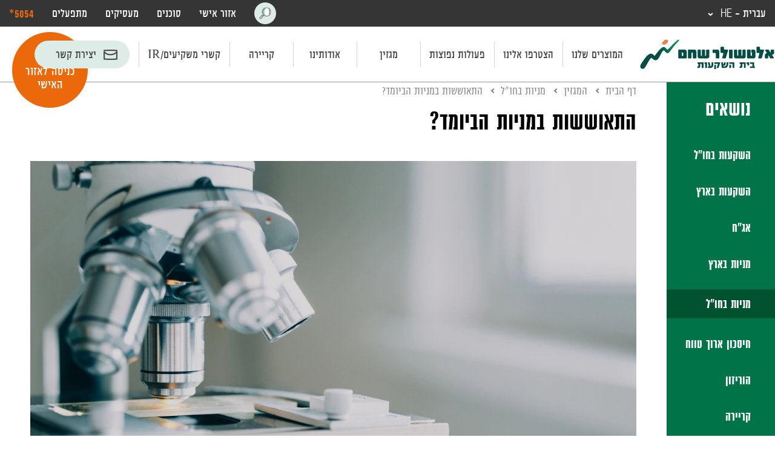

--- FILE ---
content_type: text/html; charset=utf-8
request_url: https://www.as-invest.co.il/magazine/%D7%9E%D7%A0%D7%99%D7%95%D7%AA-%D7%91%D7%97%D7%95%D7%9C/%D7%94%D7%AA%D7%90%D7%95%D7%A9%D7%A9%D7%95%D7%AA-%D7%91%D7%9E%D7%A0%D7%99%D7%95%D7%AA-%D7%94%D7%91%D7%99%D7%95%D7%9E%D7%93/
body_size: 120980
content:


<!DOCTYPE html>
<html dir="rtl" lang="he">
<head>
	<meta charset="utf-8">
	<meta http-equiv="X-UA-Compatible" content="IE=edge,chrome=1" />
	
<title>התאוששות במניות הביומד? | מגזין  – אלטשולר שחם</title>
    <meta name="description" content="אחרי שהילארי קלינטון, שהכריזה מלחמה נגד המחירים הגבוהים של חברות התרופות, הפסידה בבחירות, חזרה הרוח למפרשים של חברות הביומד בארה&quot;ב. האם המניות במגזר ימשיכו להיות אטרקטיביות להשקעה גם בשנים הקרובות?">



	<meta name="viewport" content="width=device-width,initial-scale=1" />

	<link rel="shortcut icon" type="image/x-icon" href="/img/favicon.ico" />

	<link rel="preload" as="font" type="font/woff" crossorigin href="/fonts/NarkisBlock-Condensed_MFW.woff">
	<link rel="preload" as="font" type="font/woff" crossorigin href="/fonts/NarkisBlockCon-Bold_MFW.woff">
	<link rel="preload" as="font" type="font/woff2" crossorigin href="/fonts/fonts_en/60b0d897cc08158a354ba84046c46db2.woff2">
	<link rel="preload" as="font" type="font/woff" crossorigin href="/fonts/NarkisBlockCon-Thin_MFW.woff">
	<link rel="preload" as="font" type="font/woff2" crossorigin href="/fonts/fonts_en/3366b514-be1b-460b-8acb-af4f2fbf7c32.woff2" />

		
		
			<link href="/sb/bundles_siteCssRTL.css.v924742d9a2c30b903e9caca2112d0d104f4d0bcf" rel="stylesheet">
		
	


		<link rel="canonical" href="https://www.as-invest.co.il/magazine/מניות-בחול/התאוששות-במניות-הביומד/" />


	<!-- Google Tag Manager -->
	<script>
		(function(w,d,s,l,i){w[l]=w[l]||[];w[l].push({'gtm.start':
		new Date().getTime(),event:'gtm.js'});var f=d.getElementsByTagName(s)[0],
		j=d.createElement(s),dl=l!='dataLayer'?'&l='+l:'';j.async=true;j.src=
		'https://www.googletagmanager.com/gtm.js?id='+i+dl;f.parentNode.insertBefore(j,f);
		})(window,document,'script','dataLayer','GTM-5PF4VG');
	</script>
	<!-- End Google Tag Manager -->

	<!-- Google Tag Manager -->
	<script>
		(function(w,d,s,l,i){w[l]=w[l]||[];w[l].push({'gtm.start':
		new Date().getTime(),event:'gtm.js'});var f=d.getElementsByTagName(s)[0],
		j=d.createElement(s),dl=l!='dataLayer'?'&l='+l:'';j.async=true;j.src=
		'https://www.googletagmanager.com/gtm.js?id='+i+dl;f.parentNode.insertBefore(j,f);
		})(window,document,'script','dataLayer','GTM-TNKBP5');
	</script>
	<!-- End Google Tag Manager -->



	

</head>
<body class=" withoutForm" data-curpageid="10432" data-culture="he-IL" data-pagename="התאוששות במניות הביומד?" data-doctype="article">

	<!-- Google Tag Manager (noscript) -->
	<noscript>
		<iframe src="https://www.googletagmanager.com/ns.html?id=GTM-5PF4VG"
				height="0" width="0" style="display:none;visibility:hidden"></iframe>
	</noscript>
	<!-- End Google Tag Manager (noscript) -->

	<!-- Google Tag Manager (noscript) -->
	<noscript>
		<iframe src="https://www.googletagmanager.com/ns.html?id=GTM-TNKBP5"
				height="0" width="0" style="display:none;visibility:hidden"></iframe>
	</noscript>
	<!-- End Google Tag Manager (noscript) -->
	<div id="calcLoader" class="modal fade in">
		<div class="site-loader"></div>
	</div>

	




	<div id="wrapper" class="container-fluid">
    <div class="row">        
        

    <header id="header">
        <div class="header-top-section">
            <div class="holder clearfix container-fluid">
                <div class="lng-dropdown d-none d-sm-block col-md-5">
                    <div class="dropdown">
                        <button class="btn btn-default dropdown-toggle"
                                type="button"
                                data-toggle="dropdown"
                                aria-haspopup="true"
                                aria-expanded="false">
                            עברית - HE
                        </button>
                        <ul class="dropdown-menu">
                                <li>
                                    <a hreflang="he-IL"
                                       lang="he-IL"
                                       href="/"
                                       target="_self">
                                        עברית - HE
                                    </a>
                                </li>
                                <li>
                                    <a hreflang="en-US"
                                       lang="en-US"
                                       href="/en/"
                                       target="_self">
                                        אנגלית
                                    </a>
                                </li>
                                <li>
                                    <a hreflang="ru-RU"
                                       lang="ru-RU"
                                       href="/content-pages/russian/"
                                       target="_self">
                                        Русский
                                    </a>
                                </li>
                                <li>
                                    <a hreflang="ar-IL"
                                       lang="ar-IL"
                                       href="/content-pages/arabic/"
                                       target="_self">
                                        عربية
                                    </a>
                                </li>
                                <li>
                                    <a hreflang="am-ET"
                                       lang="am-ET"
                                       href="/content-pages/amharic/"
                                       target="_self">
                                        ማርኛ ቁዋንቋ
                                    </a>
                                </li>
                        </ul>
                    </div>
                </div>

                <div class="header-top-nav col-md-7">
                    <ul class="nav text-left">
                        <li class="search">
                            <button type="button" class="btn-search"
                                    data-toggle="collapse"
                                    data-target="#collapseSearch"
                                    aria-expanded="false"
                                    aria-controls="collapseSearch">
                                <span class="sr-only">פתח חיפוש</span>
                            </button>
                        </li>


                            <li>
                                <a href="https://online.as-invest.co.il/login"
                                   class="nav-item-link login"
                                   target="_blank"
                                   onclick="return sendTopNavMenuEvent('אזור אישי');">
                                    אזור אישי
                                </a>
                            </li>
                            <li>
                                <a href="https://agents.as-invest.co.il/Login"
                                   class="nav-item-link login"
                                   target="_blank"
                                   onclick="return sendTopNavMenuEvent('סוכנים');">
                                    סוכנים
                                </a>
                            </li>
                            <li>
                                <a href="https://employers.as-invest.co.il/"
                                   class="nav-item-link "
                                   target="_blank"
                                   onclick="return sendTopNavMenuEvent('מעסיקים');">
                                    מעסיקים
                                </a>
                            </li>
                            <li>
                                <a href="https://employers.as-invest.co.il/login-operators"
                                   class="nav-item-link "
                                   target="_blank"
                                   onclick="return sendTopNavMenuEvent('מתפעלים');">
                                    מתפעלים
                                </a>
                            </li>

                        <li class="tel-link-container">
                            <a class="nav-item-link"
                               href="tel:*5054"
                               onclick="return sendTopNavMenuEvent('*5054');">
                                &lrm;*5054
                            </a>
                        </li>
                    </ul>
                </div>
            </div>
        </div>

        <div class="header-main-navigation" id="navbar-fixed-top">
            <div class="holder clearfix container-fluid">
                <div class="logo">
                    <a href="/">
                        <img src="/media/3hepz0dh/לוגו-אתר-שיווקי-אדר.png?width=224&amp;v=1dc6e795804a5b0"
                             alt="לוגו אתר שיווקי אדר"
                             class="img-responsive" />
                    </a>
                </div>

                <div class="tel-link-container"><a href="tel:*5054">&lrm;*5054</a></div>

                <nav id="nav" class="main-nav navbar">
                    <button type="button"
                            class="navbar-toggle collapsed"
                            data-toggle="collapse"
                            data-target="#bs-example-navbar-collapse-1"
                            aria-expanded="false">
                        <span class="sr-only">Toggle navigation</span>
                        <span class="icon-bar"></span>
                        <span class="icon-bar"></span>
                        <span class="icon-bar"></span>
                    </button>

                    <div class="collapse navbar-collapse mobile-navbar" id="bs-example-navbar-collapse-1">
                        <div class="top-header-part">
                            <button type="button" class="close-menu"></button>
                            <div class="search-form clearfix">
                                

<form action="/search/" method="get" autocomplete="off" id="search-box-form" novalidate>
    <div class="input-group">
        <label class="sr-only" for="s_4041f0c9-41ae-4ea4-ad8f-77cd340e13c0">חיפוש באתר</label>
        <input type="search"
               class="form-control search-input"
               name="q"
               id="s_4041f0c9-41ae-4ea4-ad8f-77cd340e13c0"
               value=""
               data-no-results="לא נמצאו תוצאות"
               placeholder="חיפוש באתר"
               data-validation-message="מותרים רק אנגלית, עברית, מספרים, רווחים ומקפים, באורך מקסימלי של 40 תווים."
               data-validation-max-length="40">
        <input type="hidden" name="s" value="" />
        <span class="input-group-btn">
            <button class="search-btn" type="submit"></button>
        </span>
    </div>

    <div class="validation-message text-danger" aria-live="polite"></div>
</form>

                            </div>
                        </div>

                                <div class="personal-link">
                                    <a href="https://online.as-invest.co.il/login" target="_blank">
                                        <span class="icon">
                                            <img src="/img2/icon-user.svg" alt="" class="img-responsive" height="45" width="45" />
                                        </span>
                                        כניסה לאזור האישי
                                    </a>
                                </div>

                        <ul class="nav" id="top-nav">
                                    <li class="item">
                                            <span class="nav-item"
                                                  data-toggle="collapse"
                                                  data-target="#g-1"
                                                  aria-expanded="false"
                                                  aria-controls="g-1"
                                                  data-parent="#top-nav"
                                                  onclick="return sendTopMenuEvent('המוצרים שלנו','','');">
                                                המוצרים שלנו
                                            </span>

                                            <button class="menu-collpase-btn collapsed"
                                                    type="button"
                                                    data-toggle="collapse"
                                                    data-target="#g-1"
                                                    aria-expanded="false"
                                                    aria-controls="g-1"
                                                    data-parent="#top-nav"></button>
                                            <div class="sub-menu-wrap collapse" id="g-1">
                                                    <ul class="sub-menu list-unstyled sub-column">
                                                            <li class="sub-item sub-with-menu">
                                                                    <a href="/interstedin/pension/"
                                                                       onclick="return sendTopMenuEvent('המוצרים שלנו','פנסיה','');">
                                                                        פנסיה
                                                                    </a>

                                                            </li>
                                                            <li class="sub-item sub-with-menu">
                                                                    <a href="/interstedin/חיסכון-והשקעה/"
                                                                       onclick="return sendTopMenuEvent('המוצרים שלנו','קופת גמל להשקעה','');">
                                                                        קופת גמל להשקעה
                                                                    </a>

                                                            </li>
                                                            <li class="sub-item sub-with-menu">
                                                                    <a href="/interstedin/קרנות-השתלמות/"
                                                                       onclick="return sendTopMenuEvent('המוצרים שלנו','קרנות השתלמות','');">
                                                                        קרנות השתלמות
                                                                    </a>

                                                            </li>
                                                            <li class="sub-item sub-with-menu">
                                                                    <a href="/interstedin/gemel/"
                                                                       onclick="return sendTopMenuEvent('המוצרים שלנו','קופות גמל','');">
                                                                        קופות גמל
                                                                    </a>

                                                            </li>
                                                            <li class="sub-item sub-with-menu">
                                                                    <a href="/interstedin/חיסכון-והשקעה/חיסכון-לכל-ילד/"
                                                                       onclick="return sendTopMenuEvent('המוצרים שלנו','חיסכון לכל ילד','');">
                                                                        חיסכון לכל ילד
                                                                    </a>

                                                            </li>
                                                    </ul>
                                                    <ul class="sub-menu list-unstyled sub-column">
                                                            <li class="sub-item sub-with-menu">
                                                                    <a href="/interstedin/ניהול-תיקי-השקעות/"
                                                                       onclick="return sendTopMenuEvent('המוצרים שלנו','תיקי השקעות','');">
                                                                        תיקי השקעות
                                                                    </a>

                                                            </li>
                                                            <li class="sub-item sub-with-menu">
                                                                    <a href="/interstedin/קרנות-נאמנות/"
                                                                       onclick="return sendTopMenuEvent('המוצרים שלנו','קרנות נאמנות','');">
                                                                        קרנות נאמנות
                                                                    </a>

                                                            </li>
                                                            <li class="sub-item sub-with-menu">
                                                                    <a href="/interstedin/smartbeta/"
                                                                       onclick="return sendTopMenuEvent('המוצרים שלנו','SmartBeta','');">
                                                                        SmartBeta
                                                                    </a>

                                                            </li>
                                                            <li class="sub-item sub-with-menu">
                                                                    <a href="/הכוונה-לפנסיה/"
                                                                       onclick="return sendTopMenuEvent('המוצרים שלנו','הכוונה לפנסיה','');">
                                                                        הכוונה לפנסיה
                                                                    </a>

                                                            </li>
                                                            <li class="sub-item sub-with-menu">
                                                                    <a href="https://horizon.as-invest.co.il/"
                                                                       target="_blank"
                                                                       onclick="return sendTopMenuEvent('המוצרים שלנו','הוריזון נכסים דיגיטליים','');">
                                                                        הוריזון נכסים דיגיטליים
                                                                    </a>

                                                            </li>
                                                    </ul>
                                                    <ul class="sub-menu list-unstyled sub-column">
                                                            <li class="sub-item sub-with-menu">
                                                                    <a href="https://asfs.as-invest.co.il/"
                                                                       target="_blank"
                                                                       onclick="return sendTopMenuEvent('המוצרים שלנו','פיננשייל סרביסס: שירותי מטבע','');">
                                                                        פיננשייל סרביסס: שירותי מטבע
                                                                    </a>

                                                                    <button type="button"
                                                                            class="menu-collpase-btn"
                                                                            data-toggle="collapse"
                                                                            data-target="#c-11"
                                                                            aria-controls="c-11"
                                                                            data-parent="#g-11"></button>
                                                                    <div class="collapse" id="c-11">
                                                                        <div class="well-collapse">
                                                                            <ul class="list-unstyled">
                                                                                    <li>
                                                                                        <a href="https://asfs.as-invest.co.il/%d7%94%d7%9e%d7%a8%d7%aa-%d7%9e%d7%98%d7%97/"
                                                                                           target="_blank"
                                                                                           onclick="return sendTopMenuEvent('המוצרים שלנו','פיננשייל סרביסס: שירותי מטבע','המרת מט&quot;ח');">
                                                                                            המרת מט&quot;ח
                                                                                        </a>
                                                                                    </li>
                                                                                    <li>
                                                                                        <a href="https://asfs.as-invest.co.il/%d7%92%d7%99%d7%93%d7%95%d7%a8-%d7%9e%d7%98%d7%b4%d7%97/"
                                                                                           target="_blank"
                                                                                           onclick="return sendTopMenuEvent('המוצרים שלנו','פיננשייל סרביסס: שירותי מטבע','גידור מט&quot;ח');">
                                                                                            גידור מט&quot;ח
                                                                                        </a>
                                                                                    </li>
                                                                                    <li>
                                                                                        <a href="https://asfs.as-invest.co.il/%d7%a4%d7%99%d7%a7%d7%93%d7%95%d7%a0%d7%95%d7%aa/"
                                                                                           target="_blank"
                                                                                           onclick="return sendTopMenuEvent('המוצרים שלנו','פיננשייל סרביסס: שירותי מטבע','פיקדונות');">
                                                                                            פיקדונות
                                                                                        </a>
                                                                                    </li>
                                                                                    <li>
                                                                                        <a href="https://asfs.as-invest.co.il/open/"
                                                                                           target="_blank"
                                                                                           onclick="return sendTopMenuEvent('המוצרים שלנו','פיננשייל סרביסס: שירותי מטבע','open');">
                                                                                            open
                                                                                        </a>
                                                                                    </li>
                                                                            </ul>
                                                                        </div>
                                                                    </div>
                                                            </li>
                                                            <li class="sub-item sub-with-menu">
                                                                    <a href="https://www.as-invest.co.il/alternative/"
                                                                       target="_blank"
                                                                       onclick="return sendTopMenuEvent('המוצרים שלנו','פתרונות השקעה אלטרנטיביים','');">
                                                                        פתרונות השקעה אלטרנטיביים
                                                                    </a>

                                                                    <button type="button"
                                                                            class="menu-collpase-btn"
                                                                            data-toggle="collapse"
                                                                            data-target="#c-12"
                                                                            aria-controls="c-12"
                                                                            data-parent="#g-12"></button>
                                                                    <div class="collapse" id="c-12">
                                                                        <div class="well-collapse">
                                                                            <ul class="list-unstyled">
                                                                                    <li>
                                                                                        <a href="/alternative/"
                                                                                           target="_blank"
                                                                                           onclick="return sendTopMenuEvent('המוצרים שלנו','פתרונות השקעה אלטרנטיביים','השקעות נדל&quot;ן בחו&quot;ל');">
                                                                                            השקעות נדל&quot;ן בחו&quot;ל
                                                                                        </a>
                                                                                    </li>
                                                                                    <li>
                                                                                        <a href="/alternative/"
                                                                                           target="_blank"
                                                                                           onclick="return sendTopMenuEvent('המוצרים שלנו','פתרונות השקעה אלטרנטיביים','קרנות השקעה אלטרנטיביות');">
                                                                                            קרנות השקעה אלטרנטיביות
                                                                                        </a>
                                                                                    </li>
                                                                                    <li>
                                                                                        <a href="/קרנות-גידור/"
                                                                                           target="_blank"
                                                                                           onclick="return sendTopMenuEvent('המוצרים שלנו','פתרונות השקעה אלטרנטיביים','קרנות גידור');">
                                                                                            קרנות גידור
                                                                                        </a>
                                                                                    </li>
                                                                                    <li>
                                                                                        <a href="/alternative/"
                                                                                           target="_blank"
                                                                                           onclick="return sendTopMenuEvent('המוצרים שלנו','פתרונות השקעה אלטרנטיביים','iFunds');">
                                                                                            iFunds
                                                                                        </a>
                                                                                    </li>
                                                                            </ul>
                                                                        </div>
                                                                    </div>
                                                            </li>
                                                            <li class="sub-item sub-with-menu">
                                                                    <a href="https://credit.as-invest.co.il/"
                                                                       target="_blank"
                                                                       onclick="return sendTopMenuEvent('המוצרים שלנו','אשראי לעסקים','');">
                                                                        אשראי לעסקים
                                                                    </a>

                                                                    <button type="button"
                                                                            class="menu-collpase-btn"
                                                                            data-toggle="collapse"
                                                                            data-target="#c-13"
                                                                            aria-controls="c-13"
                                                                            data-parent="#g-13"></button>
                                                                    <div class="collapse" id="c-13">
                                                                        <div class="well-collapse">
                                                                            <ul class="list-unstyled">
                                                                                    <li>
                                                                                        <a href="https://credit.as-invest.co.il/%D7%9C%D7%99%D7%95%D7%95%D7%99-%D7%91%D7%A0%D7%99%D7%94"
                                                                                           target="_blank"
                                                                                           onclick="return sendTopMenuEvent('המוצרים שלנו','אשראי לעסקים','ליווי בניה ליזמים');">
                                                                                            ליווי בניה ליזמים
                                                                                        </a>
                                                                                    </li>
                                                                            </ul>
                                                                        </div>
                                                                    </div>
                                                            </li>
                                                            <li class="sub-item sub-with-menu">
                                                                    <a href="https://laya.as-invest.co.il/"
                                                                       target="_blank"
                                                                       onclick="return sendTopMenuEvent('המוצרים שלנו','LAYA ארנק מט&quot;ח דיגיטלי','');">
                                                                        LAYA ארנק מט&quot;ח דיגיטלי
                                                                    </a>

                                                            </li>
                                                            <li class="sub-item sub-with-menu">
                                                                    <a href="/trade/"
                                                                       target="_blank"
                                                                       onclick="return sendTopMenuEvent('המוצרים שלנו','טרייד - מסחר עצמאי','');">
                                                                        טרייד - מסחר עצמאי
                                                                    </a>

                                                            </li>
                                                    </ul>
                                            </div>
                                    </li>
                                    <li class="item">
                                            <span class="nav-item"
                                                  data-toggle="collapse"
                                                  data-target="#g-2"
                                                  aria-expanded="false"
                                                  aria-controls="g-2"
                                                  data-parent="#top-nav"
                                                  onclick="return sendTopMenuEvent('הצטרפו אלינו','','');">
                                                הצטרפו אלינו
                                            </span>

                                            <button class="menu-collpase-btn collapsed"
                                                    type="button"
                                                    data-toggle="collapse"
                                                    data-target="#g-2"
                                                    aria-expanded="false"
                                                    aria-controls="g-2"
                                                    data-parent="#top-nav"></button>
                                            <div class="sub-menu-wrap collapse" id="g-2">
                                                    <ul class="sub-menu list-unstyled sub-column">
                                                            <li class="sub-item sub-with-menu">
                                                                    <a href="https://Digitalforms.as-invest.co.il/pension-express?utm_source=Website&amp;utm_medium=JoinUsHeader"
                                                                       target="_blank"
                                                                       onclick="return sendTopMenuEvent('הצטרפו אלינו','הפנסיה הנבחרת','');">
                                                                        הפנסיה הנבחרת
                                                                    </a>

                                                            </li>
                                                            <li class="sub-item sub-with-menu">
                                                                    <a href="https://digitalforms.as-invest.co.il/join-gemel-invest-rep/page0/0?utm_source=Website&amp;utm_medium=JoinUsHeader"
                                                                       target="_blank"
                                                                       onclick="return sendTopMenuEvent('הצטרפו אלינו','חיסכון פלוס - קופת גמל להשקעה','');">
                                                                        חיסכון פלוס - קופת גמל להשקעה
                                                                    </a>

                                                            </li>
                                                            <li class="sub-item sub-with-menu">
                                                                    <a href="https://join.as-invest.co.il/portfolio-management/"
                                                                       target="_blank"
                                                                       onclick="return sendTopMenuEvent('הצטרפו אלינו','ניהול תיקי השקעות','');">
                                                                        ניהול תיקי השקעות
                                                                    </a>

                                                            </li>
                                                            <li class="sub-item sub-with-menu">
                                                                    <a href="https://digitalsolutions.as-invest.co.il/JoinHishtalmut_OnBoarding?utm_source=website&amp;utm_medium=Join_us_menu"
                                                                       target="_blank"
                                                                       onclick="return sendTopMenuEvent('הצטרפו אלינו','קרן השתלמות','');">
                                                                        קרן השתלמות
                                                                    </a>

                                                            </li>
                                                            <li class="sub-item sub-with-menu">
                                                                    <a href="https://digitalsolutions.as-invest.co.il/JoinGemel_OnBoarding/?utm_source=Website&amp;utm_medium=JoinUsHeader"
                                                                       target="_blank"
                                                                       onclick="return sendTopMenuEvent('הצטרפו אלינו','קופת גמל','');">
                                                                        קופת גמל
                                                                    </a>

                                                            </li>
                                                            <li class="sub-item sub-with-menu">
                                                                    <a href="/interstedin/חיסכון-והשקעה/חיסכון-לכל-ילד/"
                                                                       onclick="return sendTopMenuEvent('הצטרפו אלינו','חיסכון לכל ילד','');">
                                                                        חיסכון לכל ילד
                                                                    </a>

                                                            </li>
                                                            <li class="sub-item sub-with-menu">
                                                                    <a href="/פתרון-חכם-לכסף-שלך/"
                                                                       onclick="return sendTopMenuEvent('הצטרפו אלינו','פתרון חכם לכסף שלך','');">
                                                                        פתרון חכם לכסף שלך
                                                                    </a>

                                                            </li>
                                                    </ul>
                                            </div>
                                    </li>
                                    <li class="item">
                                            <span class="nav-item"
                                                  data-toggle="collapse"
                                                  data-target="#g-3"
                                                  aria-expanded="false"
                                                  aria-controls="g-3"
                                                  data-parent="#top-nav"
                                                  onclick="return sendTopMenuEvent('פעולות נפוצות','','');">
                                                פעולות נפוצות
                                            </span>

                                            <button class="menu-collpase-btn collapsed"
                                                    type="button"
                                                    data-toggle="collapse"
                                                    data-target="#g-3"
                                                    aria-expanded="false"
                                                    aria-controls="g-3"
                                                    data-parent="#top-nav"></button>
                                            <div class="sub-menu-wrap collapse" id="g-3">
                                                    <ul class="sub-menu list-unstyled sub-column">
                                                            <li class="sub-item sub-with-menu">
                                                                    <a href="/פתרון-חכם-לכסף-שלך/"
                                                                       onclick="return sendTopMenuEvent('פעולות נפוצות','פתרון חכם לכסף שלך','');">
                                                                        פתרון חכם לכסף שלך
                                                                    </a>

                                                            </li>
                                                            <li class="sub-item sub-with-menu">
                                                                    <a href="/interstedin/gemel/מעבר-בין-מסלולים-1/"
                                                                       onclick="return sendTopMenuEvent('פעולות נפוצות','מעבר בין מסלולים','');">
                                                                        מעבר בין מסלולים
                                                                    </a>

                                                            </li>
                                                            <li class="sub-item sub-with-menu">
                                                                    <a href="/interstedin/gemel/מינוי-מוטבים-1/"
                                                                       onclick="return sendTopMenuEvent('פעולות נפוצות','מינוי מוטבים','');">
                                                                        מינוי מוטבים
                                                                    </a>

                                                            </li>
                                                            <li class="sub-item sub-with-menu">
                                                                    <a href="/interstedin/gemel/ייפוי-כוח-לקבלת-מידע/"
                                                                       onclick="return sendTopMenuEvent('פעולות נפוצות','הענקת ייפוי כוח','');">
                                                                        הענקת ייפוי כוח
                                                                    </a>

                                                            </li>
                                                            <li class="sub-item sub-with-menu">
                                                                    <a href="/interstedin/account_deposit/"
                                                                       onclick="return sendTopMenuEvent('פעולות נפוצות','הנחיות ודרכי הפקדה','');">
                                                                        הנחיות ודרכי הפקדה
                                                                    </a>

                                                            </li>
                                                            <li class="sub-item sub-with-menu">
                                                                    <a href="/interstedin/forms/"
                                                                       onclick="return sendTopMenuEvent('פעולות נפוצות','טפסים שימושיים','');">
                                                                        טפסים שימושיים
                                                                    </a>

                                                            </li>
                                                            <li class="sub-item sub-with-menu">
                                                                    <a href="https://online.as-invest.co.il/details/private-details"
                                                                       target="_blank"
                                                                       onclick="return sendTopMenuEvent('פעולות נפוצות','עדכון פרטים אישיים באזור האישי','');">
                                                                        עדכון פרטים אישיים באזור האישי
                                                                    </a>

                                                            </li>
                                                            <li class="sub-item sub-with-menu">
                                                                    <a href="/interstedin/gemel/פעולות-ומידע-בשירות-עצמי/"
                                                                       onclick="return sendTopMenuEvent('פעולות נפוצות','פעולות ומידע בשירות עצמי','');">
                                                                        פעולות ומידע בשירות עצמי
                                                                    </a>

                                                            </li>
                                                    </ul>
                                            </div>
                                    </li>
                                    <li class="item">
                                            <a href="/magazine/"
                                               class="nav-item"
                                               onclick="return sendTopMenuEvent('מגזין','','');">
                                                מגזין
                                            </a>

                                    </li>
                                    <li class="item">
                                            <a href="/about/about-us/"
                                               class="nav-item"
                                               onclick="return sendTopMenuEvent('אודותינו','','');">
                                                אודותינו
                                            </a>

                                    </li>
                                    <li class="item">
                                            <a href="/about/קריירה/"
                                               class="nav-item"
                                               onclick="return sendTopMenuEvent('קריירה','','');">
                                                קריירה
                                            </a>

                                    </li>
                                    <li class="item">
                                            <a href="https://ir.as-invest.co.il/"
                                               target="_blank"
                                               class="nav-item"
                                               onclick="return sendTopMenuEvent('קשרי משקיעים/IR','','');">
                                                קשרי משקיעים/IR
                                            </a>

                                    </li>
                                    <li class="item">
                                            <a href="/contact-us/"
                                               class="nav-item"
                                               onclick="return sendTopMenuEvent('יצירת קשר','','');">
                                                יצירת קשר
                                            </a>

                                    </li>
                        </ul>


                        <div class="lng-dropdown d-none d-sm-block col-md-5">
                            <div class="dropdown">
                                <button class="btn btn-default dropdown-toggle" type="button" id="dropdownMenu1" data-toggle="dropdown" aria-haspopup="true" aria-expanded="true">
                                    עברית - HE
                                </button>

                                <ul class="dropdown-menu mobile-lang">
                                        <li>
                                            <a href="/en/" target="_self" hreflang="en-US" lang="en-US">
                                                אנגלית
                                            </a>
                                        </li>
                                        <li>
                                            <a href="/content-pages/russian/" target="_self" hreflang="ru-RU" lang="ru-RU">
                                                Русский
                                            </a>
                                        </li>
                                        <li>
                                            <a href="/content-pages/arabic/" target="_self" hreflang="ar-IL" lang="ar-IL">
                                                عربية
                                            </a>
                                        </li>
                                        <li>
                                            <a href="/content-pages/amharic/" target="_self" hreflang="am-ET" lang="am-ET">
                                                ማርኛ ቁዋንቋ
                                            </a>
                                        </li>
                                </ul>
                            </div>
                        </div>


                    </div>

                    <div class="collapse collapse-search" id="collapseSearch">
                        <div class="container-fluid">
                            <div class="col-md-6">
                                <button type="button" class="close-search-collapse">
                                    <span class="sr-only">סגור חיפוש</span>
                                </button>
                                <div class="search-form clearfix">
                                    

<form action="/search/" method="get" autocomplete="off" id="search-box-form" novalidate>
    <div class="input-group">
        <label class="sr-only" for="s_1d72ba5f-0e89-4347-9be8-069353bd8435">חיפוש באתר</label>
        <input type="search"
               class="form-control search-input"
               name="q"
               id="s_1d72ba5f-0e89-4347-9be8-069353bd8435"
               value=""
               data-no-results="לא נמצאו תוצאות"
               placeholder="חיפוש באתר"
               data-validation-message="מותרים רק אנגלית, עברית, מספרים, רווחים ומקפים, באורך מקסימלי של 40 תווים."
               data-validation-max-length="40">
        <input type="hidden" name="s" value="" />
        <span class="input-group-btn">
            <button class="search-btn" type="submit"></button>
        </span>
    </div>

    <div class="validation-message text-danger" aria-live="polite"></div>
</form>

                                </div>
                            </div>
                            <div class="col-md-6">
                                <div class="links-tags">
                                        <a href="/interstedin/הנחיות-להפקדה-עבור-עצמאים/" class="tag-box">הנחיות להפקדה עבור עצמאים</a>
                                        <a href="/interstedin/gemel/חוזר-מסלולי-השקעה-1724/" class="tag-box">חוזר מסלולי השקעה 1.7.24</a>
                                        <a href="/interstedin/gemel/מיזוג-מסלולים-1724/" class="tag-box">הודעה על מיזוג מסלולים 1.7.24</a>
                                        <a href="/חזקים-ביחד-מידע-חיוני-על-רקע-המצב-הבטחוני/" target="_blank" class="tag-box">מידע חיוני על רקע המצב הבטחוני</a>
                                        <a href="/פתרון-חכם-לכסף-שלך/" class="tag-box">פתרון חכם לכסף שלך</a>
                                        <a href="https://join.as-invest.co.il/pensya/" target="_blank" class="tag-box">הצטרפות לאלטשולר שחם פנסיה</a>
                                        <a href="/interstedin/gemel/פעולות-ומידע-בשירות-עצמי/" class="tag-box">פעולות ומידע בשירות עצמי</a>
                                        <a href="https://join.as-invest.co.il/miluim/" target="_blank" class="tag-box">שירות למילואימניקים</a>
                                        <a href="/interstedin/gemel/read_reports/" target="" class="tag-box">איך קוראים את הדוחות התקופתיים?</a>
                                        <a href="/interstedin/gemel/מעבר-בין-מסלולים-1/" class="tag-box">מעבר בין מסלולים</a>
                                        <a href="/interstedin/gemel/ייפוי-כוח-לקבלת-מידע/" class="tag-box">הענקת ייפוי כוח</a>
                                        <a href="/interstedin/account_deposit/" class="tag-box">הנחיות ודרכי הפקדה</a>
                                        <a href="/interstedin/forms/" class="tag-box">טפסים שימושיים</a>
                                        <a href="https://online.as-invest.co.il/details/private-details" target="_blank" class="tag-box">עדכון פרטים אישיים באזור האישי</a>
                                        <a href="https://join.as-invest.co.il/Gemel_invest/" target="_blank" class="tag-box">הצטרפות לחיסכון פלוס - קופת גמל להשקעה</a>
                                        <a href="https://asfs.as-invest.co.il/" target="_blank" class="tag-box">פיקדונות, המרות והעברות מט&quot;ח</a>
                                        <a href="https://horizon.as-invest.co.il/" target="_blank" class="tag-box">מטבעות דיגיטליים – הוריזון</a>
                                        <a href="/trade/" target="_blank" class="tag-box">טרייד - מסחר עצמאי</a>
                                </div>
                            </div>
                        </div>
                    </div>
                </nav>

                        <a href="https://online.as-invest.co.il/login"
                           target="_blank"
                           onclick="pushUserEnter()">
                            <div class="user-block">
                                <div class="user-icon">
                                    <img src="/img2/icon-user.svg" height="45" width="45" alt="" class="img-responsive" />
                                </div>
                                <span class="user-enter-link">כניסה לאזור האישי</span>
                            </div>
                        </a>
            </div>
        </div>
    </header>


        
        <main id="main">
            

            
    <div class="wrapper wrapperMagazine">
        <div class="mainMagazin">
            <div class="row magazinInner">
                
<aside class="mainSidebar ">
    <button type="button" class="sidebarToggle" data-toggle="dropdown" data-text-content="נושאים"></button>
    <section class="sidebar">
        <div class="title"><a href="/magazine/">נושאים</a></div>
        <ul class="sidebar-menu">
                <li class="">
                    <a href="/magazine/השקעות-בחול/" class="link" onclick="return sendMagazineMenuEvent('השקעות בחו&quot;ל');"> השקעות בחו&quot;ל</a>
                </li>
                <li class="">
                    <a href="/magazine/השקעות-בארץ/" class="link" onclick="return sendMagazineMenuEvent('השקעות בארץ');"> השקעות בארץ</a>
                </li>
                <li class="">
                    <a href="/magazine/אגח/" class="link" onclick="return sendMagazineMenuEvent('אג&quot;ח');"> אג&quot;ח</a>
                </li>
                <li class="">
                    <a href="/magazine/מניות-בארץ/" class="link" onclick="return sendMagazineMenuEvent('מניות בארץ');"> מניות בארץ</a>
                </li>
                <li class="active">
                    <a href="/magazine/מניות-בחול/" class="link" onclick="return sendMagazineMenuEvent('מניות בחו&quot;ל');"> מניות בחו&quot;ל</a>
                </li>
                <li class="">
                    <a href="/magazine/חיסכון-ארוך-טווח/" class="link" onclick="return sendMagazineMenuEvent('חיסכון ארוך טווח');"> חיסכון ארוך טווח</a>
                </li>
                <li class="">
                    <a href="/magazine/horizon/" class="link" onclick="return sendMagazineMenuEvent('הוריזון');"> הוריזון</a>
                </li>
                <li class="">
                    <a href="/magazine/קריירה/" class="link" onclick="return sendMagazineMenuEvent('קריירה');"> קריירה</a>
                </li>
                <li class="">
                    <a href="/magazine/m/" class="link" onclick="return sendMagazineMenuEvent('');"> </a>
                </li>
        </ul>
    </section>
</aside>

<script>
    function sendMagazineMenuEvent(link_text) {
        dataLayer.push({
            event: 'menu_click',
            click_category1: 'נושאים',
            click_category2: link_text,
            click_category3: 'ללא ערך',
            menu_type: 'תפריט צדדי מגזין'
        });
        return true;
    }
</script>

                <div class="contentWrapper ">

                    
<section class="breadcrumbSection" aria-label="youre website location">
    <div class="container-fluid col6">
        <ol>
                <li><a href="/" class="link">דף הבית</a></li>
                <li><a href="/magazine/" class="link">המגזין</a></li>
                <li><a href="/magazine/מניות-בחול/" class="link">מניות בחו&quot;ל</a></li>
            <li>התאוששות במניות הביומד?</li>
        </ol>
    </div>
</section>

                    <section class="mainBannerSection blackTitles">
                        <div class="container-fluid col4">

                            <div class="textContainer v2">
                                <div class="wrapInner">
                                    <h1 class="title ">התאוששות במניות הביומד?</h1>
                                    <h2 class="subtitle "> </h2>
                                    <div class="imageInnerBanner">
                                            <img src="/media/6759/magazine-5.jpg" alt="" class="pic" style="filter: brightness(100%);" />


                                    </div>
                                    <div class="smallText">
                                        <div class="textPic">
                                                <div class="picContainer">
                                                    <img src="/media/5135/pencil2-copy.png?width=64&amp;height=64&amp;v=1d2feeaded689d0" alt="pencil2 copy.png" />
                                                </div>

                                                <div class="autorName white-space-nowrap">
                                                    <text>אלטשולר שחם </text>
                                                </div>

                                                <div class="divide">
                                                    |
                                                </div>

                                                <span class="white-space-nowrap">09 נובמבר, 2017</span>

                                        </div>
                                        <div class="shareContainer">
                                            <a href="javascript:void(0);" title="" class="btnShare"></a>
                                            <ul class="shareMenu">
    <li class="123">
        <a href="https://twitter.com/home?status=https://www.as-invest.co.il/magazine/מניות-בחול/התאוששות-במניות-הביומד/" data-pagename="" data-sectionname=""
           data-titlename="התאוששות במניות הביומד?" data-linkname="twitter share" data-share="טוויטר"
            class="link twitter gaLink5" target="_blank">
            <img alt="" src="/img/shereIcon1.png" class="top">
            <img alt="" src="/img/icon01White.png" class="bottom">
        </a>
    </li>

    <li>
        <a href="https://www.facebook.com/sharer/sharer.php?u=https://www.as-invest.co.il/magazine/מניות-בחול/התאוששות-במניות-הביומד/" data-pagename="" data-sectionname=""
           data-titlename="התאוששות במניות הביומד?" data-linkname="facebook share" data-share="פייסבוק" 
           class="link facebook gaLink5" target="_blank">
            <img alt="" src="/img/shereIcon2.png" class="top">
            <img alt="" src="/img/icon04White.png" class="bottom">
        </a>
    </li>

    <li>
        <a href="https://www.linkedin.com/shareArticle?mini=true&url=https://www.as-invest.co.il/magazine/מניות-בחול/התאוששות-במניות-הביומד/&title=התאוששות במניות הביומד?" data-pagename="" data-sectionname=""
           data-titlename="התאוששות במניות הביומד?" data-linkname="linkedin share" data-share="לינקדין" 
           class="link linkedin gaLink5" target="_blank">
            <img alt="" src="/img/shereIcon_3.png" class="top">
            <img alt="" src="/img/icon02White.png" class="bottom">
        </a>
    </li>

    <li class="hidden-lg">
        <a href="whatsapp://send?text=https://www.as-invest.co.il/magazine/מניות-בחול/התאוששות-במניות-הביומד/" data-pagename="" data-sectionname=""
           data-titlename="התאוששות במניות הביומד?" data-linkname="mail share" data-share="ואטסאפ"
           class="link whatsup gaLink5" target="_blank">
            <img alt="" src="/img/shereIcon4.png" class="top">
            <img alt="" src="/img/whatsupIcon.png" class="bottom">
        </a>
    </li>

    <li>
        <a href="mailto:?subject=התאוששות במניות הביומד?&body=https://www.as-invest.co.il/magazine/מניות-בחול/התאוששות-במניות-הביומד/" data-pagename="" data-sectionname=""
           data-titlename="התאוששות במניות הביומד?" data-linkname="mail share" data-share="מייל"
           class="link mail gaLink5" target="_blank">
            <img alt="" src="/img/shereIcon_5.png" class="top">
            <img alt="" src="/img/emailIcon.png" class="bottom">
        </a>
    </li>


</ul>



                                        </div>


                                    </div>

                                        <a target="_blank" href="/media/6764/disclosure-05-11-2017.pdf" class="commonLink">גילוי נאות</a>
                                </div>

                            </div>


                        </div>
                    </section>

                    





                    <section class="storyArticleSection">
                        <div class="container-fluid col4">
                            <div class="row contentRow">
                                



                                <div class="col-sm-9 col-md-9 blockText rteContainer article-top-text">
                                    <p style="direction: rtl;"><br />שוק הביומד בארה"ב עבר טלטלה ב-2016, בעיקר בעקבות הכרזת המלחמה של הילארי קלינטון, שהייתה המועמדת המובילה לזכות בבחירות, על מחירי התרופות הגבוהים מידי לדעתה. המשקיעים משכו כספים רבים מהתחום, החברות האטו את קצב המחקר והפיתוח, והמניות במגזר חוו ירידות מחירים חדות. הניצחון של טראמפ בבחירות טרף את הקלפים. אמנם, גם טראמפ התבטא בעבר כנגד מחירי התרופות הגבוהים, אולם רפורמת המס המתוכננת שלו והרוח הגבית שהוא נתן לכלכלה האמריקנית ולשוק המניות, בשילוב כמה עסקאות רכישה של חברות גדולות בענף, החזירו את האופטימיות גם אל שוק הביומד.<br /><br /></p>
<p style="direction: rtl;">אחת הסיבות לאופטימיות של המשקיעים לגבי תעשיית הפארמה בכלל ותחום הביומד בפרט בטווח הארוך, נעוצה בביקוש הגדל והולך לתרופות כתוצאה מעלייה בתוחלת החיים והשיפור של רמת שירותי הבריאות בשווקים המתעוררים לסטנדרטים של הרפואה המערבית. כאשר מאות מיליוני אזרחים במדינות כמו סין או הודו מתחילים לצרוך תרופות מערביות, המשמעות היא גידול אדיר במכירות של חברות הביומד. החברות האמריקניות הן המובילות בתחום, ולכן הן הנהנות המרכזיות מהתרחבות השימוש בתרופות בעולם המתפתח.<br /><br /></p>
<p style="direction: rtl;">בשנים האחרונות גם קורם עור וגידים המעבר מתרופות כימיות לתרופות ביולוגיות, והוא פותח בפני חברות הביומד עולם שלם של תרופות חדשות מהן ניתן להרוויח כסף. בשנים הקרובות גם מתחילים לפקוע פטנטים של תרופות המקור הביולוגיות הראשונות, כך שאנו צפויים לראות התרחבות של תחום תרופות הביוסימילר - תרופות ביולוגיות גנריות. זה נותן פוטנציאל לגידול משמעותי בהכנסות של חברות ביומד גנריות רבות, שעד עתה התקשו להרוויח.<br /><br /></p>
<p style="direction: rtl;">סיבה נוספת להיות אופטימיים, היא לאור ההתקדמות הטכנולוגית הדרמטית שראינו בתחום בשנים האחרונות והשיפור בהבנת המנגנונים המורכבים שמפעילים את המחלות השונות. דוגמא טובה היא בחקר הסרטן, שם מושקעים סכומי עתק. בשנים האחרונות ראינו חברות רבות העוסקות בתחום האימונותרפיה, כלומר בהחדרת חומרים לגוף שיבצעו מניפולציה של מערכת החיסון כך שהיא תתקוף תאים סרטניים. מספר חברות הצליחו להתקדם בצורה משמעותית בפיתוח פתרונות כאלו באמצעות הנדסה גנטית של מערכת החיסון (משהו שמוכנה CAR-T בשפה המקצועית). באופן כללי, הרעיון הוא לבודד מתוך תאי דם לבנים של החולה את תאי ה-T, שאחראים על המערכת החיסונית. כעת, משנים את תאי ה-T באמצעות הנדסה גנטית, כך שיהיו מסוגלים לזהות את התאים הסרטניים ולהשמיד אותם. בתחום הזה פועלת בהצלחה גם חברת Kite Pharma (עם הזיקה הישראלית שלה), שנרכשה לא מזמן על ידי גילאד (GILD) בעבור 11.9 מיליארד דולר.<br /><br /></p>
<p style="direction: rtl;">תחום מרתק נוסף הוא תחום הרובוטיקה, כלומר פיתוח מכשירים שיבצעו ניתוחים מורכבים במקום המנתחים האנושיים. בשנה האחרונה הוכיחו מספר חברות כי הרובוטים המנתחים שלהם מבצעים את הניתוחים בצורה יעילה ובטוחה. ההצלחה של אותם רובוטים נתמכת במידה רבה בשיפור המשמעותי שהתרחש בשנים האחרונות במערכות ההדמיה הממוחשבות המלוות את הניתוחים, מגדילות את הדיוק ומצמצמות את האפשרות לשגיאה.<br /><br /></p>
<p style="direction: rtl;">כל הטכנולוגיות האלו נשמעות כאילו הן לקוחות מסרט מדע בדיוני, אבל חלק מהחברות בתחום כבר קיבלו מרשות התרופות האמריקנית (ה-FDA) את האישור הרגולטורי למכירת מוצריהן, ורבות אחרות קרובות גם הן לקו הגמר. בגלל החשיבות והדחיפות בטיפולים מסוג זה, ה-FDA מאפשר לחברות אלו להיבחן במסלול אישורים מואץ, שמפשט את התהליך הרגולטורי ומקצר את התקופה עד לקבלת האישור לשיווק הטיפול.<br /><br /></p>
<p style="direction: rtl;">גורם נוסף שיכול לתרום למניות הביומד בארה"ב, הוא המשך מגמת הקונסולידציה בענף. ראשית, חברות הפארמה הגדולות מעוניינות להגדיל את סל המוצרים שלהן, ובנוסף, רכישת חברות בעלות מוצרים הקרובים לקבלת האישורים הרגולטוריים זולה יותר מההשקעה הכספית האדירה הנדרשת לצרכי מחקר ופיתוח של תרופות חדשות. לאור זאת, לא מפתיע שבשנים האחרונות ראינו גל של מיזוגים ורכישות של חברות גדולות וקטנות כאחד. הריבית הנמוכה והמימון הזול שהיא מאפשרת לחברות לקבל, צפויים לתמוך במגמה הזו גם בשנים הבאות.</p>
<p style="direction: rtl;">שלל הגורמים החיוביים האלו צפויים להערכתנו לעשות טוב למניות של החברות בתחום, כך שבאופן כללי אנחנו אופטימיים לגבי סקטור הביומד האמריקני. חלק מחברות הביומד המובילות מציגות צמיחה ורווחיות יפה, אולם נסחרות במכפילים נמוכים מבחינה היסטורית, ובהן כדאי להתמקד במיוחד.</p>
                                </div>


                                


                            </div>
                        </div>
                    </section>


                    <section class="moreArticlesSection">
                        <div class="topContent container-fluid col4">
                            <div class="titleWrapper">
                                <h2 class="title">אולי יעניין אותך</h2>
                            </div>
                            <ul class="articleList">


                                            <li class="articleItem">
                                                <a href="/magazine/מניות-בחול/קניית-מניות-איך-זה-עובד-והאם-ניתן-להרוויח-מזה-כסף/" class="articleLink">
                                                    <div class="articleImgContainer">
                                                        <img class="lazyload articleImg desktop" data-src="/media/12376/קניית-מניה.png?width=186&amp;height=124&amp;v=1d63d8fab2318b0" alt="קניית מניה.png" />
                                                        <img class="lazyload articleImg mobile" data-src="/media/12376/קניית-מניה.png?width=145&amp;height=95&amp;v=1d63d8fab2318b0" alt="קניית מניה.png" />
                                                    </div>
                                                    <div class="articleTextContainer">
                                                        <h4 class="articleTitle">קניית מניות - איך זה עובד והאם ניתן להרוויח מזה כסף?</h4>
                                                        <div class="articleText">כל מה שרציתם לדעת על מניות ולא היה לכם את מי לשאול</div>
                                                    </div>
                                                </a>
                                            </li>
                                            <li class="articleItem">
                                                <a href="/magazine/מניות-בחול/מטח-חכם-לכולם-חדר-עסקאות-ושירותי-מטבע-לעסקים-מכל-הגדלים/" class="articleLink">
                                                    <div class="articleImgContainer">
                                                        <img class="lazyload articleImg desktop" data-src="/media/21617/דסקטופ-1300x650.jpg?width=186&amp;height=124&amp;v=1d99d19138e33d0" alt="דסקטופ 1300X650" />
                                                        <img class="lazyload articleImg mobile" data-src="/media/21617/דסקטופ-1300x650.jpg?width=145&amp;height=95&amp;v=1d99d19138e33d0" alt="דסקטופ 1300X650" />
                                                    </div>
                                                    <div class="articleTextContainer">
                                                        <h4 class="articleTitle">מט&#x27;&#x27;ח חכם לכולם: חדר עסקאות ושירותי מטבע לעסקים מכל הגדלים</h4>
                                                        <div class="articleText">בתקופות אי ודאות עולה הצורך של חברות ומשקיעים לנהל סיכוני מט&quot;ח בחכמה. אלטשולר שחם פיננשייל סרביסס מביאה בשורה תחרותית לשוק עם חיבור בזמן אמת לחדר עסקאות מט&quot;ח, וכלים מתקדמים לצמצום החשיפה לתנודות שערים</div>
                                                    </div>
                                                </a>
                                            </li>
                                            <li class="articleItem">
                                                <a href="/magazine/מניות-בחול/כיצד-פתחו-חברות-הביג-טק-את-שנת-2023/" class="articleLink">
                                                    <div class="articleImgContainer">
                                                        <img class="lazyload articleImg desktop" data-src="/media/20867/כיצד-פתחו-חברות-הביג-טק-את-שנת-2023.jpg?width=186&amp;height=124&amp;v=1d954efe5b60ad0" alt="כיצד פתחו חברות הביג טק את שנת 2023" />
                                                        <img class="lazyload articleImg mobile" data-src="/media/20867/כיצד-פתחו-חברות-הביג-טק-את-שנת-2023.jpg?width=145&amp;height=95&amp;v=1d954efe5b60ad0" alt="כיצד פתחו חברות הביג טק את שנת 2023" />
                                                    </div>
                                                    <div class="articleTextContainer">
                                                        <h4 class="articleTitle">כיצד פתחו חברות הביג טק את שנת 2023?</h4>
                                                        <div class="articleText">ענקיות הטכנולוגיה נחשבות לקטר הצמיחה של הכלכלה העולמית. היכן מציבות אותן התוצאות של שנת 2022, ואיך זה עשוי להשפיע על התחזיות הכלכליות לשנה הקרובה?</div>
                                                    </div>
                                                </a>
                                            </li>
                                            <li class="articleItem">
                                                <a href="/magazine/מניות-בחול/אל-תשמרו-את-העודף-כיצד-יתמודדו-הקמעונאים-והיצרנים-עם-עודפי-המלאי/" class="articleLink">
                                                    <div class="articleImgContainer">
                                                        <img class="lazyload articleImg desktop" data-src="/media/20063/אל-תשמרו-את-העודף-כיצד-יתמודדו-הקמעונאים-והיצרנים-עם-עודפי-המלאי.jpg?width=186&amp;height=124&amp;v=1d92c0f295d9230" alt="אל תשמרו את העודף כיצד יתמודדו הקמעונאים והיצרנים עם עודפי המלאי" />
                                                        <img class="lazyload articleImg mobile" data-src="/media/20063/אל-תשמרו-את-העודף-כיצד-יתמודדו-הקמעונאים-והיצרנים-עם-עודפי-המלאי.jpg?width=145&amp;height=95&amp;v=1d92c0f295d9230" alt="אל תשמרו את העודף כיצד יתמודדו הקמעונאים והיצרנים עם עודפי המלאי" />
                                                    </div>
                                                    <div class="articleTextContainer">
                                                        <h4 class="articleTitle">אל תשמרו את העודף: כיצד יתמודדו הקמעונאים והיצרנים עם עודפי המלאי?</h4>
                                                        <div class="articleText">בתקופת היציאה מהקורונה צברו חברות רבות עודפי מלאי שנועדו לענות על הביקושים הגבוהים, אך עם האינפלציה הגואה והסימנים להאטה עולמית הן מצאו את עצמן עם נטל כלכלי שמכביד על נתוני הרווח והצמיחה. מה צפוי בשנה הקרובה, ומה הקשר בין עודפי המלאי לריבית?</div>
                                                    </div>
                                                </a>
                                            </li>
                            </ul>
                        </div>
                    </section>

                    <section class="tagsSection">
                        <div class="container-fluid col4">
                        </div>
                    </section>

                        <section class="stayUpdateSection v2  v3">
                            <div class="container-fluid col4">
                                <div class="row">
                                    <div class="blockNewsletter">
                                        <script async defer src="https://www.google.com/recaptcha/api.js?render=6LenrqkUAAAAAAJdk3LqXQhesWwwLbHzB9P6KoUw">
</script>
<form action="/magazine/%D7%9E%D7%A0%D7%99%D7%95%D7%AA-%D7%91%D7%97%D7%95%D7%9C/%D7%94%D7%AA%D7%90%D7%95%D7%A9%D7%A9%D7%95%D7%AA-%D7%91%D7%9E%D7%A0%D7%99%D7%95%D7%AA-%D7%94%D7%91%D7%99%D7%95%D7%9E%D7%93/" class="subscribe" data-ajax="true" data-product-id="7" data-product-name="מניות בחו&quot;ל" enctype="multipart/form-data" id="newsletterform" method="post" model="AltshuletShaham.Web.Models.NewsletterFormModel">    <div class="formInnerContainer">

        <h3 class="title">
            <span>אני רוצה לקבל עדכונים</span>
        </h3>

        <div class="form-group row names">
            <div class="col-xs-6 form-group">
                <input class="form-control" data-val="true" data-val-required="זהו שדה חובה" id="FirstName" name="FirstName" placeholder="שם פרטי" type="text" value="" />
                <span class="errorText field-validation-valid" data-valmsg-for="FirstName" data-valmsg-replace="true"></span>
            </div>
            <div class="col-xs-6 form-group">
                <input class="form-control" data-val="true" data-val-required="זהו שדה חובה" id="LastName" name="LastName" placeholder="שם משפחה" type="text" value="" />
                <span class="errorText field-validation-valid" data-valmsg-for="LastName" data-valmsg-replace="true"></span>
            </div>
        </div>
        <div id="textArea" class="form-group error">

            <input class="form-control" data-val="true" data-val-regex="דוא&quot;ל שגוי" data-val-regex-pattern="^([a-zA-Z0-9_\-\.]&#x2B;)@((\[[0-9]{1,3}\.[0-9]{1,3}\.[0-9]{1,3}\.)|(([a-zA-Z0-9\-]&#x2B;\.)&#x2B;))([a-zA-Z]{2,4}|[0-9]{1,3})(\]?)$" data-val-required="זהו שדה חובה" id="Email" name="Email" placeholder="הקלד כתובת מייל" type="text" value="" />
            <span class="errorText field-validation-valid" data-valmsg-for="Email" data-valmsg-replace="true"></span>

        </div>
        <div class="checkboxRadioContainer form-group">
            <label class="btn btn-checkbox" id="checkboxNewsletter" for="anonymous1">
                <input id="anonymous1"
                       name="IsRead"
                       type="checkbox"
                       value="true"
                       autocomplete="off"
                       data-val="true"
                       data-rule-required="true"
                       data-msg-required="זהו שדה חובה"
                       aria-describedby="IsRead-error"
                       aria-invalid="true">
                <span class="checkboxPic"></span>
                <span class="checkboxText">אני מסכים לקבל מקבוצת אלטשולר שחם הודעות שיווקיות ודברי פרסומת באמצעות דואר אלקטרוני, מסרונים או כל אמצעי אחר. ידוע לי כי אני רשאי לפנות לחברה בכל עת ולבטל הסכמתי זו באמצעות פניה לחברה בכתב או באופן שבו שוגרה הפנייה.</span>
            </label>
            <span class="errorText field-validation-valid" data-valmsg-for="IsRead" data-valmsg-replace="true"></span>
        </div>

        <div class="g-recaptcha"
             data-sitekey="6LenrqkUAAAAAAJdk3LqXQhesWwwLbHzB9P6KoUw"
             data-size="invisible">
        </div>

        <button type="submit" id="submitNewsletter" class="btn colorWhite collapsed small">
            להרשמה
        </button>
      
    </div>
<input name="__RequestVerificationToken" type="hidden" value="CfDJ8LI8zMzsWAZPqbchjtcS05NLOaL5dUby2DweaBFHXwQB35Xc2Y5PtGfzzu5ipxv5gPU67OqvxwtmUx7w6kDo2q4WrVn2vIGwgHdQ1B5_KOLT5J3sEG3dXJv14e0WRAcTRqMXKh33xxG7ENOU70cyz80" /><input name="ufprt" type="hidden" value="CfDJ8LI8zMzsWAZPqbchjtcS05M0CldYWLJKDPtbdvDUnpAUBjD2Ok2alcvRc9c9Lo46cGFPQ60_5lo2KP6_3kQ60lQ-JVlhthkQRAiLsqd6nWhgGg_F2WPxj76LfSCxK_ZuFi9q0F0M9v9R7y0VAA3qXqw" /></form>
<div class="thankU">
    <div class="thanksContainer">
        <div>
            <img alt="" src="/img/img14.png" class="icon" />
            <div class="thxTitle">תודה שנרשמת לניוזלטר של אלטשולר שחם</div>
            <p class="thxText">פרטייך נקלטו במערכת</p>
        </div>
    </div>
</div>
                                    </div>
                                </div>
                            </div>
                        </section>





                            <section class="disclaimerSection" style="font-size:18px !important">
            <div class="container-fluid col4 rteContainer" >
                <h6 style="direction: rtl;"><strong>הערות משפטיות:</strong> *אין בתשואות ובדירוגי העבר בכדי להבטיח תשואה או דירוג דומים בעתיד ** הסקירות המוצגות באתר זה הוכנו על ידי מחלקת המחקר של בית ההשקעות אלטשולר שחם ו/או מי מטעמה, והן בוצעו בהסתמך אך ורק על מידע פומבי גלוי לציבור. *** המידע מבוסס על מידע שדווח לציבור על ידי החברות הנסקרות בו וכן על הערכות ואומדנים, שמטבע הדברים אפשר ויתבררו כחסרים או בלתי מדויקים או בלתי מעודכנים. כמו כן, עלולות להתגלות סטיות משמעותיות בין ההערכות המובאות במידע לבין התוצאות בפועל. **** המידע המוצג במסגרת הסקירות, הינו חומר מסייע בלבד ואין לראות במידע זה כעובדתי או כמידע שלם וממצה של ההיבטים הכרוכים בני"ע ו/או בנכסים הפיננסים המוזכרים בו, ולכן אין לראות במידע האמור, כהמלצה או תחליף לשיקול דעתו העצמאי של הקורא, או הצעה או הזמנה לקבל הצעות או ייעוץ- בין באופן כללי ובין בהתחשב בנתונים ובצרכים המיוחדים של המשקיע- לרכישה ו/או ביצוע השקעות ו/או פעולות או עסקאות כלשהן. *****החברה ו/או החברות הקשורות אליה ו/או בעלי עניין בה עשויים להחזיק ו/או לסחור בעבור עצמם ו/או בעבור אחרים, בניירות הערך והנכסים הפיננסיים המצוינים במידע באתר ולהיות בעלי עניין אישי בנושא, וזאת חרף האמור בתוכן המידע המוצג. ****** אין באמור במסגרת המידע באתר כדי להוות התחייבות להשאת תשואה.</h6>
            </div>
        </section>


                </div>

            </div>
        </div>
    </div>
    <input type="hidden" id="pageUrl" value="/magazine/מניות-בחול/התאוששות-במניות-הביומד/" />


        </main>


<footer id="footer">
	<div class="footer-main">
		<div class="holder container-fluid">
			<div class="contact-column col-lg-4">
				<div class="footer-logo">
					<a href="/">
							<img data-src="/media/2fppfvyq/לוגו-אתר-שיווקי-פוטר.png?width=281&amp;v=1dc6e7969b351d0" width="281" alt="לוגו אתר שיווקי פוטר" class="lazyload img-responsive">
					</a>
				</div>
				<div class="carrier text-center">
					אלטשולר שחם בית השקעות  הברזל 19 א&#x27; &#xA;רמת החייל תל אביב 6971026
				</div>
					<div class="contact-info-column row">
							<div class="col-xs-6 text-center">
									<a href="tel:*5054" class="contact-link">
										<div class="contact-info-img">
											<img data-src="/media/14760/icon-phone.svg?rmode=pad&amp;width=72&amp;height=72&amp;v=1d74195b4b544b0" alt="Icon Phone" height="72" width="72" class="lazyload img-responsive">
										</div>

										<span>*5054</span>
									</a>

									<span class="contact-link">8:30 - 16:00</span>

							</div>
							<div class="col-xs-6 text-center">
									<div class="contact-info-img">
										<img data-src="/media/14759/icon-mail.svg?rmode=pad&amp;width=72&amp;height=72&amp;v=1d74195b48a8b30" alt="Icon Mail" height="72" width="72" class="lazyload img-responsive">
									</div>

									<a href="mailto:sherut@altshul.co.il" class="contact-link">

										sherut@altshul.co.il
									</a>

							</div>
						




					</div>

			</div>

				<div class="row list-column col-lg-8">
						<div class="list-link-col">
							<h3 class="heading">
								<span class="btn btn-primary" data-toggle="collapse" data-target="#footer_1" aria-controls="footer_1">
									המוצרים שלנו
								</span>
							</h3>
								<div class="collapse" id="footer_1">
										<ul class="list-unstyled">
												<li><a href="/interstedin/pension/" class="link" onclick="return sendFooterMenuEvent('המוצרים שלנו', 'פנסיה');">פנסיה</a></li>
												<li><a href="/interstedin/חיסכון-והשקעה/" class="link" onclick="return sendFooterMenuEvent('המוצרים שלנו', 'קופת גמל להשקעה');">קופת גמל להשקעה</a></li>
												<li><a href="/interstedin/קרנות-השתלמות/" class="link" onclick="return sendFooterMenuEvent('המוצרים שלנו', 'קרנות השתלמות');">קרנות השתלמות</a></li>
												<li><a href="/interstedin/gemel/" class="link" onclick="return sendFooterMenuEvent('המוצרים שלנו', 'קופות גמל');">קופות גמל</a></li>
												<li><a href="/interstedin/חיסכון-והשקעה/חיסכון-לכל-ילד/" class="link" onclick="return sendFooterMenuEvent('המוצרים שלנו', 'חיסכון לכל ילד');">חיסכון לכל ילד</a></li>
												<li><a href="/interstedin/ניהול-תיקי-השקעות/" class="link" onclick="return sendFooterMenuEvent('המוצרים שלנו', 'תיקי השקעות');">תיקי השקעות</a></li>
												<li><a href="/interstedin/קרנות-נאמנות/" class="link" onclick="return sendFooterMenuEvent('המוצרים שלנו', 'קרנות נאמנות');">קרנות נאמנות</a></li>
												<li><a href="/interstedin/smartbeta/" class="link" onclick="return sendFooterMenuEvent('המוצרים שלנו', 'SmartBeta');">SmartBeta</a></li>
												<li><a href="/הכוונה-לפנסיה/" class="link" onclick="return sendFooterMenuEvent('המוצרים שלנו', 'הכוונה לפנסיה');">הכוונה לפנסיה</a></li>
										</ul>
										<ul class="list-unstyled">
												<li><a target="_blank" href="https://horizon.as-invest.co.il/" class="link" onclick="return sendFooterMenuEvent('המוצרים שלנו', 'הוריזון');">הוריזון</a></li>
												<li><a target="_blank" href="https://asfs.as-invest.co.il/" class="link" onclick="return sendFooterMenuEvent('המוצרים שלנו', 'פיננשייל סרביסס: שירותי מטבע');">פיננשייל סרביסס: שירותי מטבע</a></li>
												<li><a target="_blank" href="/alternative/" class="link" onclick="return sendFooterMenuEvent('המוצרים שלנו', 'השקעות נדל&quot;ן בחו&quot;ל');">השקעות נדל&quot;ן בחו&quot;ל</a></li>
												<li><a target="_blank" href="/alternative/" class="link" onclick="return sendFooterMenuEvent('המוצרים שלנו', 'קרנות השקעה אלטרנטיביות');">קרנות השקעה אלטרנטיביות</a></li>
												<li><a target="_blank" href="/קרנות-גידור/" class="link" onclick="return sendFooterMenuEvent('המוצרים שלנו', 'קרנות גידור');">קרנות גידור</a></li>
												<li><a target="_blank" href="https://credit.as-invest.co.il/" class="link" onclick="return sendFooterMenuEvent('המוצרים שלנו', 'אשראי לעסקים');">אשראי לעסקים</a></li>
												<li><a target="_blank" href="https://laya.as-invest.co.il" class="link" onclick="return sendFooterMenuEvent('המוצרים שלנו', 'LAYA ארנק מט&quot;ח דיגיטלי');">LAYA ארנק מט&quot;ח דיגיטלי</a></li>
												<li><a target="_blank" href="/trade/" class="link" onclick="return sendFooterMenuEvent('המוצרים שלנו', 'טרייד - מסחר עצמאי');">טרייד - מסחר עצמאי</a></li>
										</ul>
								</div>
						</div>
						<div class="list-link-col">
							<h3 class="heading">
								<span class="btn btn-primary" data-toggle="collapse" data-target="#footer_2" aria-controls="footer_2">
									הצטרפו אלינו
								</span>
							</h3>
								<div class="collapse" id="footer_2">
										<ul class="list-unstyled">
												<li><a target="_blank" href="https://Digitalforms.as-invest.co.il/pension-express?utm_source=Website&amp;utm_medium=JoinUsFooter" class="link" onclick="return sendFooterMenuEvent('הצטרפו אלינו', 'הפנסיה הנבחרת');">הפנסיה הנבחרת</a></li>
												<li><a target="_blank" href="https://digitalforms.as-invest.co.il/join-gemel-invest-rep/page0/0?utm_source=Website&amp;utm_medium=JoinUsFooter" class="link" onclick="return sendFooterMenuEvent('הצטרפו אלינו', 'חיסכון פלוס - קופת גמל להשקעה');">חיסכון פלוס - קופת גמל להשקעה</a></li>
												<li><a target="_blank" href="https://join.as-invest.co.il/portfolio-management/" class="link" onclick="return sendFooterMenuEvent('הצטרפו אלינו', 'ניהול תיקי השקעות');">ניהול תיקי השקעות</a></li>
												<li><a target="_blank" href="https://digitalsolutions.as-invest.co.il/JoinHishtalmut_OnBoarding?utm_source=website&amp;utm_medium=Join_us_footer" class="link" onclick="return sendFooterMenuEvent('הצטרפו אלינו', 'קרן השתלמות');">קרן השתלמות</a></li>
												<li><a target="_blank" href="https://digitalsolutions.as-invest.co.il/JoinGemel_OnBoarding/?utm_source=Website&amp;utm_medium=JoinUsFooter" class="link" onclick="return sendFooterMenuEvent('הצטרפו אלינו', 'קופת גמל');">קופת גמל</a></li>
												<li><a href="/interstedin/חיסכון-והשקעה/חיסכון-לכל-ילד/" class="link" onclick="return sendFooterMenuEvent('הצטרפו אלינו', 'חיסכון לכל ילד');">חיסכון לכל ילד</a></li>
												<li><a href="/פתרון-חכם-לכסף-שלך/" class="link" onclick="return sendFooterMenuEvent('הצטרפו אלינו', 'פתרון חכם לכסף שלך');">פתרון חכם לכסף שלך</a></li>
										</ul>
								</div>
						</div>
						<div class="list-link-col">
							<h3 class="heading">
								<span class="btn btn-primary" data-toggle="collapse" data-target="#footer_3" aria-controls="footer_3">
									פעולות נפוצות
								</span>
							</h3>
								<div class="collapse" id="footer_3">
										<ul class="list-unstyled">
												<li><a href="/פתרון-חכם-לכסף-שלך/" class="link" onclick="return sendFooterMenuEvent('פעולות נפוצות', 'פתרון חכם לכסף שלך');">פתרון חכם לכסף שלך</a></li>
												<li><a href="/interstedin/gemel/מעבר-בין-מסלולים-1/" class="link" onclick="return sendFooterMenuEvent('פעולות נפוצות', 'מעבר בין מסלולים');">מעבר בין מסלולים</a></li>
												<li><a href="/interstedin/gemel/מינוי-מוטבים-1/" class="link" onclick="return sendFooterMenuEvent('פעולות נפוצות', 'מינוי מוטבים');">מינוי מוטבים</a></li>
												<li><a href="/interstedin/gemel/ייפוי-כוח-לקבלת-מידע/" class="link" onclick="return sendFooterMenuEvent('פעולות נפוצות', 'הענקת ייפוי כוח');">הענקת ייפוי כוח</a></li>
												<li><a href="/interstedin/account_deposit/" class="link" onclick="return sendFooterMenuEvent('פעולות נפוצות', 'הנחיות ודרכי הפקדה');">הנחיות ודרכי הפקדה</a></li>
												<li><a href="/interstedin/forms/" class="link" onclick="return sendFooterMenuEvent('פעולות נפוצות', 'טפסים שימושיים');">טפסים שימושיים</a></li>
												<li><a target="_blank" href="https://online.as-invest.co.il/details/private-details" class="link" onclick="return sendFooterMenuEvent('פעולות נפוצות', 'עדכון פרטים אישיים באזור האישי');">עדכון פרטים אישיים באזור האישי</a></li>
												<li><a href="/interstedin/gemel/פעולות-ומידע-בשירות-עצמי/" class="link" onclick="return sendFooterMenuEvent('פעולות נפוצות', 'פעולות ומידע בשירות עצמי');">פעולות ומידע בשירות עצמי</a></li>
												<li><a target="_blank" href="https://portal.openhub-sbx.as-invest.co.il/" class="link" onclick="return sendFooterMenuEvent('פעולות נפוצות', 'פורטל מפתחים – בנקאות פתוחה');">פורטל מפתחים – בנקאות פתוחה</a></li>
										</ul>
								</div>
						</div>
						<div class="list-link-col">
							<h3 class="heading">
								<span class="btn btn-primary" data-toggle="collapse" data-target="#footer_4" aria-controls="footer_4">
									הכירו אותנו
								</span>
							</h3>
								<div class="collapse" id="footer_4">
										<ul class="list-unstyled">
												<li><a href="/about/about-us/" class="link" onclick="return sendFooterMenuEvent('הכירו אותנו', 'אודותינו');">אודותינו</a></li>
												<li><a href="/about/peoplelobby/" class="link" onclick="return sendFooterMenuEvent('הכירו אותנו', 'האנשים שלנו');">האנשים שלנו</a></li>
												<li><a href="/about/קריירה/" class="link" onclick="return sendFooterMenuEvent('הכירו אותנו', 'קריירה');">קריירה</a></li>
												<li><a href="/magazine/" class="link" onclick="return sendFooterMenuEvent('הכירו אותנו', 'המגזין');">המגזין</a></li>
												<li><a href="/about/תנאי-שימוש-באתר/" class="link" onclick="return sendFooterMenuEvent('הכירו אותנו', 'תנאי שימוש');">תנאי שימוש</a></li>
												<li><a target="_blank" href="/media/tvdm2x1r/גילוי-נאות-יוני-2025.pdf" class="link" onclick="return sendFooterMenuEvent('הכירו אותנו', 'גילוי נאות');">גילוי נאות</a></li>
												<li><a href="/about/privacy_policy/" class="link" onclick="return sendFooterMenuEvent('הכירו אותנו', 'מדיניות פרטיות');">מדיניות פרטיות</a></li>
												<li><a href="/about/הצהרת-נגישות-אלטשולר-שחם/" class="link" onclick="return sendFooterMenuEvent('הכירו אותנו', 'הצהרת נגישות');">הצהרת נגישות</a></li>
												<li><a href="/contact-us/" class="link" onclick="return sendFooterMenuEvent('הכירו אותנו', 'יצירת קשר');">יצירת קשר</a></li>
												<li><a href="/interstedin/gemel/פניות-הציבור/" class="link" onclick="return sendFooterMenuEvent('הכירו אותנו', 'פניות הציבור – קרן פנסיה/קופת גמל וקרן השתלמות');">פניות הציבור – קרן פנסיה/קופת גמל וקרן השתלמות</a></li>
												<li><a href="/interstedin/קרנות-נאמנות/פניות-הציבור-קרנות-נאמנות/" class="link" onclick="return sendFooterMenuEvent('הכירו אותנו', 'פניות הציבור - קרנות נאמנות');">פניות הציבור - קרנות נאמנות</a></li>
												<li><a target="_blank" href="https://ir.as-invest.co.il/" class="link" onclick="return sendFooterMenuEvent('הכירו אותנו', 'קשרי משקיעים/IR');">קשרי משקיעים/IR</a></li>
										</ul>
								</div>
						</div>
				</div>
		</div>
	</div>
	<div class="footer-bottom">
		<div class="holder container-fluid">
				<span class="follow-us">
					תעקבו אחרינו כאן &gt; &gt; 
				</span>

			
<ul class="list-unstyled social-list">
        <li><a href="https://www.youtube.com/user/altshulershaham" data-share="יוטיוב" class="social-list-item" target="_blank"><img data-src="/img2/web-icons-social-youtube.svg" alt="" class="lazyload img-responsive" height="35" width="35" /></a></li>
        <li><a href="https://www.linkedin.com/company/altshuler-shaham" data-share="לינקדין" class="social-list-item" target="_blank"><img data-src="/img2/web-icons-social-linkedin.svg" alt="" class="lazyload img-responsive" height="35" width="35" /></a></li>
        <li><a href="https://www.instagram.com/altshuler_shaham/" class="social-list-item" target="_blank"><img data-src="/img2/web-icons-social-instagram.svg" alt="" class="lazyload img-responsive" height="35" width="35"/></a></li>
        <li><a href="https://twitter.com/AltshulerShaham" class="social-list-item" target="_blank"><img data-src="/img2/web-icons-social-twiter.svg" alt="" class="lazyload img-responsive" height="35" width="35" /></a></li>
        <li><a href="https://www.facebook.com/ASInvest/" data-share="פייסבוק" class="social-list-item" target="_blank"><img data-src="/img2/web-icons-social-facebook.svg" alt="" class="lazyload img-responsive"  height="35" width="35" /></a></li>
</ul>

		</div>
	</div>
</footer>

<script>
	function sendFooterMenuEvent(category1_text, category2_text) {
		dataLayer.push({
			event: 'menu_click',
			click_category1: category1_text,
			click_category2: category2_text,
			click_category3: 'ללא ערך',
			menu_type: 'תפריט תחתון'
		});
		return true;
	}
</script>
    </div>
</div>

            <script type="application/ld+json">
                    {
                    "@context": "https://schema.org",
                    "@type": "Article",
                    "headline": "התאוששות במניות הביומד?",
                    "image": "https://www.as-invest.co.il/magazine/מניות-בחול/התאוששות-במניות-הביומד//media/6759/magazine-5.jpg",
                    "author": "אלטשולר שחם ",
                    "publisher": {
                    "@type": "Organization",
                    "name": "אלטשולר שחם",
                    "logo": {
                    "@type": "ImageObject",
                    "url": "https://www.as-invest.co.il/magazine/מניות-בחול/התאוששות-במניות-הביומד/img/brandAffix.png"
                    }
                    },
                "url": "https://www.as-invest.co.il/magazine/מניות-בחול/התאוששות-במניות-הביומד/",
                    "mainEntityOfPage": {
                    "@type": "WebPage",
                        "@id": "https://www.as-invest.co.il/magazine/מניות-בחול/התאוששות-במניות-הביומד/"
                    },
                    "datePublished": "2018-09-03",
                    "dateCreated": " 2017-11-09",
                    "dateModified": "2018-09-03",
                    "description": "",
                    "articleBody": "שוק הביומד בארה&quot;ב עבר טלטלה ב-2016, בעיקר בעקבות הכרזת המלחמה של הילארי קלינטון, שהייתה המועמדת המובילה לזכות בבחירות, על מחירי התרופות הגבוהים מידי לדעתה. המשקיעים משכו כספים רבים מהתחום, החברות האטו את קצב המחקר והפיתוח, והמניות במגזר חוו ירידות מחירים חדות. הניצחון של טראמפ בבחירות טרף את הקלפים. אמנם, גם טראמפ התבטא בעבר כנגד מחירי התרופות הגבוהים, אולם רפורמת המס המתוכננת שלו והרוח הגבית שהוא נתן לכלכלה האמריקנית ולשוק המניות, בשילוב כמה עסקאות רכישה של חברות גדולות בענף, החזירו את האופטימיות גם אל שוק הביומד.&#xA;אחת הסיבות לאופטימיות של המשקיעים לגבי תעשיית הפארמה בכלל ותחום הביומד בפרט בטווח הארוך, נעוצה בביקוש הגדל והולך לתרופות כתוצאה מעלייה בתוחלת החיים והשיפור של רמת שירותי הבריאות בשווקים המתעוררים לסטנדרטים של הרפואה המערבית. כאשר מאות מיליוני אזרחים במדינות כמו סין או הודו מתחילים לצרוך תרופות מערביות, המשמעות היא גידול אדיר במכירות של חברות הביומד. החברות האמריקניות הן המובילות בתחום, ולכן הן הנהנות המרכזיות מהתרחבות השימוש בתרופות בעולם המתפתח.&#xA;בשנים האחרונות גם קורם עור וגידים המעבר מתרופות כימיות לתרופות ביולוגיות, והוא פותח בפני חברות הביומד עולם שלם של תרופות חדשות מהן ניתן להרוויח כסף. בשנים הקרובות גם מתחילים לפקוע פטנטים של תרופות המקור הביולוגיות הראשונות, כך שאנו צפויים לראות התרחבות של תחום תרופות הביוסימילר - תרופות ביולוגיות גנריות. זה נותן פוטנציאל לגידול משמעותי בהכנסות של חברות ביומד גנריות רבות, שעד עתה התקשו להרוויח.&#xA;סיבה נוספת להיות אופטימיים, היא לאור ההתקדמות הטכנולוגית הדרמטית שראינו בתחום בשנים האחרונות והשיפור בהבנת המנגנונים המורכבים שמפעילים את המחלות השונות. דוגמא טובה היא בחקר הסרטן, שם מושקעים סכומי עתק. בשנים האחרונות ראינו חברות רבות העוסקות בתחום האימונותרפיה, כלומר בהחדרת חומרים לגוף שיבצעו מניפולציה של מערכת החיסון כך שהיא תתקוף תאים סרטניים. מספר חברות הצליחו להתקדם בצורה משמעותית בפיתוח פתרונות כאלו באמצעות הנדסה גנטית של מערכת החיסון (משהו שמוכנה CAR-T בשפה המקצועית). באופן כללי, הרעיון הוא לבודד מתוך תאי דם לבנים של החולה את תאי ה-T, שאחראים על המערכת החיסונית. כעת, משנים את תאי ה-T באמצעות הנדסה גנטית, כך שיהיו מסוגלים לזהות את התאים הסרטניים ולהשמיד אותם. בתחום הזה פועלת בהצלחה גם חברת Kite Pharma (עם הזיקה הישראלית שלה), שנרכשה לא מזמן על ידי גילאד (GILD) בעבור 11.9 מיליארד דולר.&#xA;תחום מרתק נוסף הוא תחום הרובוטיקה, כלומר פיתוח מכשירים שיבצעו ניתוחים מורכבים במקום המנתחים האנושיים. בשנה האחרונה הוכיחו מספר חברות כי הרובוטים המנתחים שלהם מבצעים את הניתוחים בצורה יעילה ובטוחה. ההצלחה של אותם רובוטים נתמכת במידה רבה בשיפור המשמעותי שהתרחש בשנים האחרונות במערכות ההדמיה הממוחשבות המלוות את הניתוחים, מגדילות את הדיוק ומצמצמות את האפשרות לשגיאה.&#xA;כל הטכנולוגיות האלו נשמעות כאילו הן לקוחות מסרט מדע בדיוני, אבל חלק מהחברות בתחום כבר קיבלו מרשות התרופות האמריקנית (ה-FDA) את האישור הרגולטורי למכירת מוצריהן, ורבות אחרות קרובות גם הן לקו הגמר. בגלל החשיבות והדחיפות בטיפולים מסוג זה, ה-FDA מאפשר לחברות אלו להיבחן במסלול אישורים מואץ, שמפשט את התהליך הרגולטורי ומקצר את התקופה עד לקבלת האישור לשיווק הטיפול.&#xA;גורם נוסף שיכול לתרום למניות הביומד בארה&quot;ב, הוא המשך מגמת הקונסולידציה בענף. ראשית, חברות הפארמה הגדולות מעוניינות להגדיל את סל המוצרים שלהן, ובנוסף, רכישת חברות בעלות מוצרים הקרובים לקבלת האישורים הרגולטוריים זולה יותר מההשקעה הכספית האדירה הנדרשת לצרכי מחקר ופיתוח של תרופות חדשות. לאור זאת, לא מפתיע שבשנים האחרונות ראינו גל של מיזוגים ורכישות של חברות גדולות וקטנות כאחד. הריבית הנמוכה והמימון הזול שהיא מאפשרת לחברות לקבל, צפויים לתמוך במגמה הזו גם בשנים הבאות.&#xA;שלל הגורמים החיוביים האלו צפויים להערכתנו לעשות טוב למניות של החברות בתחום, כך שבאופן כללי אנחנו אופטימיים לגבי סקטור הביומד האמריקני. חלק מחברות הביומד המובילות מציגות צמיחה ורווחיות יפה, אולם נסחרות במכפילים נמוכים מבחינה היסטורית, ובהן כדאי להתמקד במיוחד."
                    }
            </script>
    


            <script type="application/ld+json">
                        {
                        "@context": "http://schema.org",
                        "@type": "BreadcrumbList",
                        "itemListElement":
                        [
                        {
                        "@type": "ListItem",
                        "position": 1,
                        "item":
                        {
                        "@type": "WebSite",
                "@id": "https://www.as-invest.co.il/",
                        "name": "אלטשולר שחם"
                        }
                        },
                        {
                        "@type": "ListItem",
                        "position": 2,
                        "item":
                        {
                        "@type": "WebSite",
                        "@id": "https://www.as-invest.co.il/magazine/",
                        "name": "מגזין אלטשולר שחם"
                        }
                        },
                        {
                        "@type": "ListItem",
                        "position": 3,
                        "item": {
                        "@type":"WebSite",
                        "@id": "https://www.as-invest.co.il/magazine/מניות-בחול/התאוששות-במניות-הביומד/",
                                "name": "התאוששות במניות הביומד?"
                                }
                                }
                                ]
                                }
                                }
            </script>
        




	<div class="modal fade videoModal" id="videoModalGlobal">
		<div class="modal-dialog">
			<h3 class="title"></h3>
			<button type="button" class="btnClose" data-dismiss="modal"></button>
			<div class="videoContainer">
				<div class="inner">
					<iframe class="video" data-youtubeurl="" frameborder="0" wmode="Opaque" allowfullscreen="1"></iframe>
				</div>
			</div>
		</div>
	</div>

	<script src="/scripts/jquery-3.7.1.min.js?d=924742d9a2c30b903e9caca2112d0d104f4d0bcf"></script><script src="/scripts/jquery-migrate-3.5.2.js?d=924742d9a2c30b903e9caca2112d0d104f4d0bcf"></script><script src="/scripts/bootstrap.min.js?d=924742d9a2c30b903e9caca2112d0d104f4d0bcf"></script><script src="/scripts/bootstrap-select.min.js?d=924742d9a2c30b903e9caca2112d0d104f4d0bcf"></script><script src="/scripts/bootstrap-tabcollapse.js?d=924742d9a2c30b903e9caca2112d0d104f4d0bcf"></script><script src="/scripts/jquery.knob.js?d=924742d9a2c30b903e9caca2112d0d104f4d0bcf"></script><script src="/scripts/slick.min.js?d=924742d9a2c30b903e9caca2112d0d104f4d0bcf"></script><script src="/scripts/jquery.mCustomScrollbar.concat.min.js?d=924742d9a2c30b903e9caca2112d0d104f4d0bcf"></script><script src="/scripts/jquery.autocomplete.min.js?d=924742d9a2c30b903e9caca2112d0d104f4d0bcf"></script><script src="/scripts/autocomplete.js?d=924742d9a2c30b903e9caca2112d0d104f4d0bcf"></script><script src="/scripts/new-search.js?d=924742d9a2c30b903e9caca2112d0d104f4d0bcf"></script><script src="/scripts/ga_events.js?d=924742d9a2c30b903e9caca2112d0d104f4d0bcf"></script>


	<script src="/scripts/chart-4.4.1.js?d=924742d9a2c30b903e9caca2112d0d104f4d0bcf"></script><script src="/scripts/graphConfig.js?d=924742d9a2c30b903e9caca2112d0d104f4d0bcf"></script><script src="/scripts/perfect-scrollbar.jquery.min.js?d=924742d9a2c30b903e9caca2112d0d104f4d0bcf"></script><script src="/scripts/knockout-3.5.1.js?d=924742d9a2c30b903e9caca2112d0d104f4d0bcf"></script><script src="/scripts/search.js?d=924742d9a2c30b903e9caca2112d0d104f4d0bcf"></script>


<script src="/scripts/scripts.js?d=924742d9a2c30b903e9caca2112d0d104f4d0bcf"></script><script src="/scripts/wow.js?d=924742d9a2c30b903e9caca2112d0d104f4d0bcf"></script><script src="/scripts/lazysizes.min.js?d=924742d9a2c30b903e9caca2112d0d104f4d0bcf"></script><script src="/scripts/new-page-scripts.js?d=924742d9a2c30b903e9caca2112d0d104f4d0bcf"></script>

	
	

    <script src="/sb/bundles_forms.js.v924742d9a2c30b903e9caca2112d0d104f4d0bcf"></script>
    <script src="/scripts/graphsArticle.js"></script>
    <script type="text/javascript">

        function getUrlVars(urr) {
            var vars = [], hash;
            var hashes = urr.slice(window.location.href.indexOf('?') + 1).split('&');
            for (var i = 0; i < hashes.length; i++) {
                hash = hashes[i].split('=');
                vars.push(hash[0]);
                vars[hash[0]] = hash[1];
            }
            return vars;
        }
    </script>



	<script src="/scripts/forms.js?d=924742d9a2c30b903e9caca2112d0d104f4d0bcf"></script><script src="/scripts/last.js?d=924742d9a2c30b903e9caca2112d0d104f4d0bcf"></script>

	<!-- Accessibility - as-invest.co.il (SSL)-->
	<!-- Paste the following code above </body> tag -->

	<!-- Start of Zoom Analytics Code -->
<script type="text/javascript">
    var _zaVerSnippet=5,_zaq=_zaq||[];
    (function() {
      var w=window,d=document;w.__za_api=function(a){_zaq.push(a);if(typeof __ZA!='undefined'&&typeof __ZA.sendActions!='undefined')__ZA.sendActions(a);};
      var e=d.createElement('script');e.type='text/javascript';e.async=true;e.src=('https:'==d.location.protocol?'https://widgetcdn.zoomengage.com/':'http://widgetcdn.zoomengage.com/')+'19762585-306d/5/widget.js';
      var ssc=d.getElementsByTagName('script')[0];ssc.parentNode.insertBefore(e,ssc);
    })();
</script>
<!-- End of Zoom Analytics Code -->





	

<script>
    window.interdeal = {
        sitekey: "4e889bcc8931586f8c5aed6521147618",
        Position: "Right",
        Menulang: "HE",
        domains: {
            js: "https://js.nagich.co.il/",
            acc: "https://access.nagich.co.il/"
        },
        btnStyle: {
            color: {
                main: "#006051",
                second: "#fff"
            },
            vPosition: ["85%", "15%"], // Y-axis position of the widget: desktop, mobile.
            scale: ["0.6", "0.5"], // Size of the widget: desktop, mobile.
            icon: {
                type: 6, // Icon type (1-14) or string like "Accessibility".
                shape: "circle", // Shape options: "circle", "rectangle", "rounded", "semicircle".
                outline: true // true / false.
            }
        }
    };
    (function (doc, head, body) {
        var coreCall = doc.createElement('script');
        coreCall.src = 'https://js.nagich.co.il/core/4.4.0/accessibility.js';
        coreCall.defer = true;
        coreCall.integrity = 'sha512-3lGJBcuai1J0rGJHJj4e4lYOzm7K08oEHsg1Llt7x24OOsa/Ca0wwbSi9HhWUn92FKN3fylaq9xmIKVZnUsT3Q==';
        coreCall.crossOrigin = 'anonymous';
        coreCall.setAttribute('data-cfasync', true);
        body ? body.appendChild(coreCall) : head.appendChild(coreCall);
    })(document, document.head, document.body);
</script>


	

	
		<script src="/sc/a0c4caeb.js.v924742d9a2c30b903e9caca2112d0d104f4d0bcf"></script>
	
</body>
</html>


--- FILE ---
content_type: text/html; charset=utf-8
request_url: https://www.google.com/recaptcha/api2/anchor?ar=1&k=6LenrqkUAAAAAAJdk3LqXQhesWwwLbHzB9P6KoUw&co=aHR0cHM6Ly93d3cuYXMtaW52ZXN0LmNvLmlsOjQ0Mw..&hl=en&v=N67nZn4AqZkNcbeMu4prBgzg&size=invisible&anchor-ms=20000&execute-ms=30000&cb=q0byd4j56qlb
body_size: 48741
content:
<!DOCTYPE HTML><html dir="ltr" lang="en"><head><meta http-equiv="Content-Type" content="text/html; charset=UTF-8">
<meta http-equiv="X-UA-Compatible" content="IE=edge">
<title>reCAPTCHA</title>
<style type="text/css">
/* cyrillic-ext */
@font-face {
  font-family: 'Roboto';
  font-style: normal;
  font-weight: 400;
  font-stretch: 100%;
  src: url(//fonts.gstatic.com/s/roboto/v48/KFO7CnqEu92Fr1ME7kSn66aGLdTylUAMa3GUBHMdazTgWw.woff2) format('woff2');
  unicode-range: U+0460-052F, U+1C80-1C8A, U+20B4, U+2DE0-2DFF, U+A640-A69F, U+FE2E-FE2F;
}
/* cyrillic */
@font-face {
  font-family: 'Roboto';
  font-style: normal;
  font-weight: 400;
  font-stretch: 100%;
  src: url(//fonts.gstatic.com/s/roboto/v48/KFO7CnqEu92Fr1ME7kSn66aGLdTylUAMa3iUBHMdazTgWw.woff2) format('woff2');
  unicode-range: U+0301, U+0400-045F, U+0490-0491, U+04B0-04B1, U+2116;
}
/* greek-ext */
@font-face {
  font-family: 'Roboto';
  font-style: normal;
  font-weight: 400;
  font-stretch: 100%;
  src: url(//fonts.gstatic.com/s/roboto/v48/KFO7CnqEu92Fr1ME7kSn66aGLdTylUAMa3CUBHMdazTgWw.woff2) format('woff2');
  unicode-range: U+1F00-1FFF;
}
/* greek */
@font-face {
  font-family: 'Roboto';
  font-style: normal;
  font-weight: 400;
  font-stretch: 100%;
  src: url(//fonts.gstatic.com/s/roboto/v48/KFO7CnqEu92Fr1ME7kSn66aGLdTylUAMa3-UBHMdazTgWw.woff2) format('woff2');
  unicode-range: U+0370-0377, U+037A-037F, U+0384-038A, U+038C, U+038E-03A1, U+03A3-03FF;
}
/* math */
@font-face {
  font-family: 'Roboto';
  font-style: normal;
  font-weight: 400;
  font-stretch: 100%;
  src: url(//fonts.gstatic.com/s/roboto/v48/KFO7CnqEu92Fr1ME7kSn66aGLdTylUAMawCUBHMdazTgWw.woff2) format('woff2');
  unicode-range: U+0302-0303, U+0305, U+0307-0308, U+0310, U+0312, U+0315, U+031A, U+0326-0327, U+032C, U+032F-0330, U+0332-0333, U+0338, U+033A, U+0346, U+034D, U+0391-03A1, U+03A3-03A9, U+03B1-03C9, U+03D1, U+03D5-03D6, U+03F0-03F1, U+03F4-03F5, U+2016-2017, U+2034-2038, U+203C, U+2040, U+2043, U+2047, U+2050, U+2057, U+205F, U+2070-2071, U+2074-208E, U+2090-209C, U+20D0-20DC, U+20E1, U+20E5-20EF, U+2100-2112, U+2114-2115, U+2117-2121, U+2123-214F, U+2190, U+2192, U+2194-21AE, U+21B0-21E5, U+21F1-21F2, U+21F4-2211, U+2213-2214, U+2216-22FF, U+2308-230B, U+2310, U+2319, U+231C-2321, U+2336-237A, U+237C, U+2395, U+239B-23B7, U+23D0, U+23DC-23E1, U+2474-2475, U+25AF, U+25B3, U+25B7, U+25BD, U+25C1, U+25CA, U+25CC, U+25FB, U+266D-266F, U+27C0-27FF, U+2900-2AFF, U+2B0E-2B11, U+2B30-2B4C, U+2BFE, U+3030, U+FF5B, U+FF5D, U+1D400-1D7FF, U+1EE00-1EEFF;
}
/* symbols */
@font-face {
  font-family: 'Roboto';
  font-style: normal;
  font-weight: 400;
  font-stretch: 100%;
  src: url(//fonts.gstatic.com/s/roboto/v48/KFO7CnqEu92Fr1ME7kSn66aGLdTylUAMaxKUBHMdazTgWw.woff2) format('woff2');
  unicode-range: U+0001-000C, U+000E-001F, U+007F-009F, U+20DD-20E0, U+20E2-20E4, U+2150-218F, U+2190, U+2192, U+2194-2199, U+21AF, U+21E6-21F0, U+21F3, U+2218-2219, U+2299, U+22C4-22C6, U+2300-243F, U+2440-244A, U+2460-24FF, U+25A0-27BF, U+2800-28FF, U+2921-2922, U+2981, U+29BF, U+29EB, U+2B00-2BFF, U+4DC0-4DFF, U+FFF9-FFFB, U+10140-1018E, U+10190-1019C, U+101A0, U+101D0-101FD, U+102E0-102FB, U+10E60-10E7E, U+1D2C0-1D2D3, U+1D2E0-1D37F, U+1F000-1F0FF, U+1F100-1F1AD, U+1F1E6-1F1FF, U+1F30D-1F30F, U+1F315, U+1F31C, U+1F31E, U+1F320-1F32C, U+1F336, U+1F378, U+1F37D, U+1F382, U+1F393-1F39F, U+1F3A7-1F3A8, U+1F3AC-1F3AF, U+1F3C2, U+1F3C4-1F3C6, U+1F3CA-1F3CE, U+1F3D4-1F3E0, U+1F3ED, U+1F3F1-1F3F3, U+1F3F5-1F3F7, U+1F408, U+1F415, U+1F41F, U+1F426, U+1F43F, U+1F441-1F442, U+1F444, U+1F446-1F449, U+1F44C-1F44E, U+1F453, U+1F46A, U+1F47D, U+1F4A3, U+1F4B0, U+1F4B3, U+1F4B9, U+1F4BB, U+1F4BF, U+1F4C8-1F4CB, U+1F4D6, U+1F4DA, U+1F4DF, U+1F4E3-1F4E6, U+1F4EA-1F4ED, U+1F4F7, U+1F4F9-1F4FB, U+1F4FD-1F4FE, U+1F503, U+1F507-1F50B, U+1F50D, U+1F512-1F513, U+1F53E-1F54A, U+1F54F-1F5FA, U+1F610, U+1F650-1F67F, U+1F687, U+1F68D, U+1F691, U+1F694, U+1F698, U+1F6AD, U+1F6B2, U+1F6B9-1F6BA, U+1F6BC, U+1F6C6-1F6CF, U+1F6D3-1F6D7, U+1F6E0-1F6EA, U+1F6F0-1F6F3, U+1F6F7-1F6FC, U+1F700-1F7FF, U+1F800-1F80B, U+1F810-1F847, U+1F850-1F859, U+1F860-1F887, U+1F890-1F8AD, U+1F8B0-1F8BB, U+1F8C0-1F8C1, U+1F900-1F90B, U+1F93B, U+1F946, U+1F984, U+1F996, U+1F9E9, U+1FA00-1FA6F, U+1FA70-1FA7C, U+1FA80-1FA89, U+1FA8F-1FAC6, U+1FACE-1FADC, U+1FADF-1FAE9, U+1FAF0-1FAF8, U+1FB00-1FBFF;
}
/* vietnamese */
@font-face {
  font-family: 'Roboto';
  font-style: normal;
  font-weight: 400;
  font-stretch: 100%;
  src: url(//fonts.gstatic.com/s/roboto/v48/KFO7CnqEu92Fr1ME7kSn66aGLdTylUAMa3OUBHMdazTgWw.woff2) format('woff2');
  unicode-range: U+0102-0103, U+0110-0111, U+0128-0129, U+0168-0169, U+01A0-01A1, U+01AF-01B0, U+0300-0301, U+0303-0304, U+0308-0309, U+0323, U+0329, U+1EA0-1EF9, U+20AB;
}
/* latin-ext */
@font-face {
  font-family: 'Roboto';
  font-style: normal;
  font-weight: 400;
  font-stretch: 100%;
  src: url(//fonts.gstatic.com/s/roboto/v48/KFO7CnqEu92Fr1ME7kSn66aGLdTylUAMa3KUBHMdazTgWw.woff2) format('woff2');
  unicode-range: U+0100-02BA, U+02BD-02C5, U+02C7-02CC, U+02CE-02D7, U+02DD-02FF, U+0304, U+0308, U+0329, U+1D00-1DBF, U+1E00-1E9F, U+1EF2-1EFF, U+2020, U+20A0-20AB, U+20AD-20C0, U+2113, U+2C60-2C7F, U+A720-A7FF;
}
/* latin */
@font-face {
  font-family: 'Roboto';
  font-style: normal;
  font-weight: 400;
  font-stretch: 100%;
  src: url(//fonts.gstatic.com/s/roboto/v48/KFO7CnqEu92Fr1ME7kSn66aGLdTylUAMa3yUBHMdazQ.woff2) format('woff2');
  unicode-range: U+0000-00FF, U+0131, U+0152-0153, U+02BB-02BC, U+02C6, U+02DA, U+02DC, U+0304, U+0308, U+0329, U+2000-206F, U+20AC, U+2122, U+2191, U+2193, U+2212, U+2215, U+FEFF, U+FFFD;
}
/* cyrillic-ext */
@font-face {
  font-family: 'Roboto';
  font-style: normal;
  font-weight: 500;
  font-stretch: 100%;
  src: url(//fonts.gstatic.com/s/roboto/v48/KFO7CnqEu92Fr1ME7kSn66aGLdTylUAMa3GUBHMdazTgWw.woff2) format('woff2');
  unicode-range: U+0460-052F, U+1C80-1C8A, U+20B4, U+2DE0-2DFF, U+A640-A69F, U+FE2E-FE2F;
}
/* cyrillic */
@font-face {
  font-family: 'Roboto';
  font-style: normal;
  font-weight: 500;
  font-stretch: 100%;
  src: url(//fonts.gstatic.com/s/roboto/v48/KFO7CnqEu92Fr1ME7kSn66aGLdTylUAMa3iUBHMdazTgWw.woff2) format('woff2');
  unicode-range: U+0301, U+0400-045F, U+0490-0491, U+04B0-04B1, U+2116;
}
/* greek-ext */
@font-face {
  font-family: 'Roboto';
  font-style: normal;
  font-weight: 500;
  font-stretch: 100%;
  src: url(//fonts.gstatic.com/s/roboto/v48/KFO7CnqEu92Fr1ME7kSn66aGLdTylUAMa3CUBHMdazTgWw.woff2) format('woff2');
  unicode-range: U+1F00-1FFF;
}
/* greek */
@font-face {
  font-family: 'Roboto';
  font-style: normal;
  font-weight: 500;
  font-stretch: 100%;
  src: url(//fonts.gstatic.com/s/roboto/v48/KFO7CnqEu92Fr1ME7kSn66aGLdTylUAMa3-UBHMdazTgWw.woff2) format('woff2');
  unicode-range: U+0370-0377, U+037A-037F, U+0384-038A, U+038C, U+038E-03A1, U+03A3-03FF;
}
/* math */
@font-face {
  font-family: 'Roboto';
  font-style: normal;
  font-weight: 500;
  font-stretch: 100%;
  src: url(//fonts.gstatic.com/s/roboto/v48/KFO7CnqEu92Fr1ME7kSn66aGLdTylUAMawCUBHMdazTgWw.woff2) format('woff2');
  unicode-range: U+0302-0303, U+0305, U+0307-0308, U+0310, U+0312, U+0315, U+031A, U+0326-0327, U+032C, U+032F-0330, U+0332-0333, U+0338, U+033A, U+0346, U+034D, U+0391-03A1, U+03A3-03A9, U+03B1-03C9, U+03D1, U+03D5-03D6, U+03F0-03F1, U+03F4-03F5, U+2016-2017, U+2034-2038, U+203C, U+2040, U+2043, U+2047, U+2050, U+2057, U+205F, U+2070-2071, U+2074-208E, U+2090-209C, U+20D0-20DC, U+20E1, U+20E5-20EF, U+2100-2112, U+2114-2115, U+2117-2121, U+2123-214F, U+2190, U+2192, U+2194-21AE, U+21B0-21E5, U+21F1-21F2, U+21F4-2211, U+2213-2214, U+2216-22FF, U+2308-230B, U+2310, U+2319, U+231C-2321, U+2336-237A, U+237C, U+2395, U+239B-23B7, U+23D0, U+23DC-23E1, U+2474-2475, U+25AF, U+25B3, U+25B7, U+25BD, U+25C1, U+25CA, U+25CC, U+25FB, U+266D-266F, U+27C0-27FF, U+2900-2AFF, U+2B0E-2B11, U+2B30-2B4C, U+2BFE, U+3030, U+FF5B, U+FF5D, U+1D400-1D7FF, U+1EE00-1EEFF;
}
/* symbols */
@font-face {
  font-family: 'Roboto';
  font-style: normal;
  font-weight: 500;
  font-stretch: 100%;
  src: url(//fonts.gstatic.com/s/roboto/v48/KFO7CnqEu92Fr1ME7kSn66aGLdTylUAMaxKUBHMdazTgWw.woff2) format('woff2');
  unicode-range: U+0001-000C, U+000E-001F, U+007F-009F, U+20DD-20E0, U+20E2-20E4, U+2150-218F, U+2190, U+2192, U+2194-2199, U+21AF, U+21E6-21F0, U+21F3, U+2218-2219, U+2299, U+22C4-22C6, U+2300-243F, U+2440-244A, U+2460-24FF, U+25A0-27BF, U+2800-28FF, U+2921-2922, U+2981, U+29BF, U+29EB, U+2B00-2BFF, U+4DC0-4DFF, U+FFF9-FFFB, U+10140-1018E, U+10190-1019C, U+101A0, U+101D0-101FD, U+102E0-102FB, U+10E60-10E7E, U+1D2C0-1D2D3, U+1D2E0-1D37F, U+1F000-1F0FF, U+1F100-1F1AD, U+1F1E6-1F1FF, U+1F30D-1F30F, U+1F315, U+1F31C, U+1F31E, U+1F320-1F32C, U+1F336, U+1F378, U+1F37D, U+1F382, U+1F393-1F39F, U+1F3A7-1F3A8, U+1F3AC-1F3AF, U+1F3C2, U+1F3C4-1F3C6, U+1F3CA-1F3CE, U+1F3D4-1F3E0, U+1F3ED, U+1F3F1-1F3F3, U+1F3F5-1F3F7, U+1F408, U+1F415, U+1F41F, U+1F426, U+1F43F, U+1F441-1F442, U+1F444, U+1F446-1F449, U+1F44C-1F44E, U+1F453, U+1F46A, U+1F47D, U+1F4A3, U+1F4B0, U+1F4B3, U+1F4B9, U+1F4BB, U+1F4BF, U+1F4C8-1F4CB, U+1F4D6, U+1F4DA, U+1F4DF, U+1F4E3-1F4E6, U+1F4EA-1F4ED, U+1F4F7, U+1F4F9-1F4FB, U+1F4FD-1F4FE, U+1F503, U+1F507-1F50B, U+1F50D, U+1F512-1F513, U+1F53E-1F54A, U+1F54F-1F5FA, U+1F610, U+1F650-1F67F, U+1F687, U+1F68D, U+1F691, U+1F694, U+1F698, U+1F6AD, U+1F6B2, U+1F6B9-1F6BA, U+1F6BC, U+1F6C6-1F6CF, U+1F6D3-1F6D7, U+1F6E0-1F6EA, U+1F6F0-1F6F3, U+1F6F7-1F6FC, U+1F700-1F7FF, U+1F800-1F80B, U+1F810-1F847, U+1F850-1F859, U+1F860-1F887, U+1F890-1F8AD, U+1F8B0-1F8BB, U+1F8C0-1F8C1, U+1F900-1F90B, U+1F93B, U+1F946, U+1F984, U+1F996, U+1F9E9, U+1FA00-1FA6F, U+1FA70-1FA7C, U+1FA80-1FA89, U+1FA8F-1FAC6, U+1FACE-1FADC, U+1FADF-1FAE9, U+1FAF0-1FAF8, U+1FB00-1FBFF;
}
/* vietnamese */
@font-face {
  font-family: 'Roboto';
  font-style: normal;
  font-weight: 500;
  font-stretch: 100%;
  src: url(//fonts.gstatic.com/s/roboto/v48/KFO7CnqEu92Fr1ME7kSn66aGLdTylUAMa3OUBHMdazTgWw.woff2) format('woff2');
  unicode-range: U+0102-0103, U+0110-0111, U+0128-0129, U+0168-0169, U+01A0-01A1, U+01AF-01B0, U+0300-0301, U+0303-0304, U+0308-0309, U+0323, U+0329, U+1EA0-1EF9, U+20AB;
}
/* latin-ext */
@font-face {
  font-family: 'Roboto';
  font-style: normal;
  font-weight: 500;
  font-stretch: 100%;
  src: url(//fonts.gstatic.com/s/roboto/v48/KFO7CnqEu92Fr1ME7kSn66aGLdTylUAMa3KUBHMdazTgWw.woff2) format('woff2');
  unicode-range: U+0100-02BA, U+02BD-02C5, U+02C7-02CC, U+02CE-02D7, U+02DD-02FF, U+0304, U+0308, U+0329, U+1D00-1DBF, U+1E00-1E9F, U+1EF2-1EFF, U+2020, U+20A0-20AB, U+20AD-20C0, U+2113, U+2C60-2C7F, U+A720-A7FF;
}
/* latin */
@font-face {
  font-family: 'Roboto';
  font-style: normal;
  font-weight: 500;
  font-stretch: 100%;
  src: url(//fonts.gstatic.com/s/roboto/v48/KFO7CnqEu92Fr1ME7kSn66aGLdTylUAMa3yUBHMdazQ.woff2) format('woff2');
  unicode-range: U+0000-00FF, U+0131, U+0152-0153, U+02BB-02BC, U+02C6, U+02DA, U+02DC, U+0304, U+0308, U+0329, U+2000-206F, U+20AC, U+2122, U+2191, U+2193, U+2212, U+2215, U+FEFF, U+FFFD;
}
/* cyrillic-ext */
@font-face {
  font-family: 'Roboto';
  font-style: normal;
  font-weight: 900;
  font-stretch: 100%;
  src: url(//fonts.gstatic.com/s/roboto/v48/KFO7CnqEu92Fr1ME7kSn66aGLdTylUAMa3GUBHMdazTgWw.woff2) format('woff2');
  unicode-range: U+0460-052F, U+1C80-1C8A, U+20B4, U+2DE0-2DFF, U+A640-A69F, U+FE2E-FE2F;
}
/* cyrillic */
@font-face {
  font-family: 'Roboto';
  font-style: normal;
  font-weight: 900;
  font-stretch: 100%;
  src: url(//fonts.gstatic.com/s/roboto/v48/KFO7CnqEu92Fr1ME7kSn66aGLdTylUAMa3iUBHMdazTgWw.woff2) format('woff2');
  unicode-range: U+0301, U+0400-045F, U+0490-0491, U+04B0-04B1, U+2116;
}
/* greek-ext */
@font-face {
  font-family: 'Roboto';
  font-style: normal;
  font-weight: 900;
  font-stretch: 100%;
  src: url(//fonts.gstatic.com/s/roboto/v48/KFO7CnqEu92Fr1ME7kSn66aGLdTylUAMa3CUBHMdazTgWw.woff2) format('woff2');
  unicode-range: U+1F00-1FFF;
}
/* greek */
@font-face {
  font-family: 'Roboto';
  font-style: normal;
  font-weight: 900;
  font-stretch: 100%;
  src: url(//fonts.gstatic.com/s/roboto/v48/KFO7CnqEu92Fr1ME7kSn66aGLdTylUAMa3-UBHMdazTgWw.woff2) format('woff2');
  unicode-range: U+0370-0377, U+037A-037F, U+0384-038A, U+038C, U+038E-03A1, U+03A3-03FF;
}
/* math */
@font-face {
  font-family: 'Roboto';
  font-style: normal;
  font-weight: 900;
  font-stretch: 100%;
  src: url(//fonts.gstatic.com/s/roboto/v48/KFO7CnqEu92Fr1ME7kSn66aGLdTylUAMawCUBHMdazTgWw.woff2) format('woff2');
  unicode-range: U+0302-0303, U+0305, U+0307-0308, U+0310, U+0312, U+0315, U+031A, U+0326-0327, U+032C, U+032F-0330, U+0332-0333, U+0338, U+033A, U+0346, U+034D, U+0391-03A1, U+03A3-03A9, U+03B1-03C9, U+03D1, U+03D5-03D6, U+03F0-03F1, U+03F4-03F5, U+2016-2017, U+2034-2038, U+203C, U+2040, U+2043, U+2047, U+2050, U+2057, U+205F, U+2070-2071, U+2074-208E, U+2090-209C, U+20D0-20DC, U+20E1, U+20E5-20EF, U+2100-2112, U+2114-2115, U+2117-2121, U+2123-214F, U+2190, U+2192, U+2194-21AE, U+21B0-21E5, U+21F1-21F2, U+21F4-2211, U+2213-2214, U+2216-22FF, U+2308-230B, U+2310, U+2319, U+231C-2321, U+2336-237A, U+237C, U+2395, U+239B-23B7, U+23D0, U+23DC-23E1, U+2474-2475, U+25AF, U+25B3, U+25B7, U+25BD, U+25C1, U+25CA, U+25CC, U+25FB, U+266D-266F, U+27C0-27FF, U+2900-2AFF, U+2B0E-2B11, U+2B30-2B4C, U+2BFE, U+3030, U+FF5B, U+FF5D, U+1D400-1D7FF, U+1EE00-1EEFF;
}
/* symbols */
@font-face {
  font-family: 'Roboto';
  font-style: normal;
  font-weight: 900;
  font-stretch: 100%;
  src: url(//fonts.gstatic.com/s/roboto/v48/KFO7CnqEu92Fr1ME7kSn66aGLdTylUAMaxKUBHMdazTgWw.woff2) format('woff2');
  unicode-range: U+0001-000C, U+000E-001F, U+007F-009F, U+20DD-20E0, U+20E2-20E4, U+2150-218F, U+2190, U+2192, U+2194-2199, U+21AF, U+21E6-21F0, U+21F3, U+2218-2219, U+2299, U+22C4-22C6, U+2300-243F, U+2440-244A, U+2460-24FF, U+25A0-27BF, U+2800-28FF, U+2921-2922, U+2981, U+29BF, U+29EB, U+2B00-2BFF, U+4DC0-4DFF, U+FFF9-FFFB, U+10140-1018E, U+10190-1019C, U+101A0, U+101D0-101FD, U+102E0-102FB, U+10E60-10E7E, U+1D2C0-1D2D3, U+1D2E0-1D37F, U+1F000-1F0FF, U+1F100-1F1AD, U+1F1E6-1F1FF, U+1F30D-1F30F, U+1F315, U+1F31C, U+1F31E, U+1F320-1F32C, U+1F336, U+1F378, U+1F37D, U+1F382, U+1F393-1F39F, U+1F3A7-1F3A8, U+1F3AC-1F3AF, U+1F3C2, U+1F3C4-1F3C6, U+1F3CA-1F3CE, U+1F3D4-1F3E0, U+1F3ED, U+1F3F1-1F3F3, U+1F3F5-1F3F7, U+1F408, U+1F415, U+1F41F, U+1F426, U+1F43F, U+1F441-1F442, U+1F444, U+1F446-1F449, U+1F44C-1F44E, U+1F453, U+1F46A, U+1F47D, U+1F4A3, U+1F4B0, U+1F4B3, U+1F4B9, U+1F4BB, U+1F4BF, U+1F4C8-1F4CB, U+1F4D6, U+1F4DA, U+1F4DF, U+1F4E3-1F4E6, U+1F4EA-1F4ED, U+1F4F7, U+1F4F9-1F4FB, U+1F4FD-1F4FE, U+1F503, U+1F507-1F50B, U+1F50D, U+1F512-1F513, U+1F53E-1F54A, U+1F54F-1F5FA, U+1F610, U+1F650-1F67F, U+1F687, U+1F68D, U+1F691, U+1F694, U+1F698, U+1F6AD, U+1F6B2, U+1F6B9-1F6BA, U+1F6BC, U+1F6C6-1F6CF, U+1F6D3-1F6D7, U+1F6E0-1F6EA, U+1F6F0-1F6F3, U+1F6F7-1F6FC, U+1F700-1F7FF, U+1F800-1F80B, U+1F810-1F847, U+1F850-1F859, U+1F860-1F887, U+1F890-1F8AD, U+1F8B0-1F8BB, U+1F8C0-1F8C1, U+1F900-1F90B, U+1F93B, U+1F946, U+1F984, U+1F996, U+1F9E9, U+1FA00-1FA6F, U+1FA70-1FA7C, U+1FA80-1FA89, U+1FA8F-1FAC6, U+1FACE-1FADC, U+1FADF-1FAE9, U+1FAF0-1FAF8, U+1FB00-1FBFF;
}
/* vietnamese */
@font-face {
  font-family: 'Roboto';
  font-style: normal;
  font-weight: 900;
  font-stretch: 100%;
  src: url(//fonts.gstatic.com/s/roboto/v48/KFO7CnqEu92Fr1ME7kSn66aGLdTylUAMa3OUBHMdazTgWw.woff2) format('woff2');
  unicode-range: U+0102-0103, U+0110-0111, U+0128-0129, U+0168-0169, U+01A0-01A1, U+01AF-01B0, U+0300-0301, U+0303-0304, U+0308-0309, U+0323, U+0329, U+1EA0-1EF9, U+20AB;
}
/* latin-ext */
@font-face {
  font-family: 'Roboto';
  font-style: normal;
  font-weight: 900;
  font-stretch: 100%;
  src: url(//fonts.gstatic.com/s/roboto/v48/KFO7CnqEu92Fr1ME7kSn66aGLdTylUAMa3KUBHMdazTgWw.woff2) format('woff2');
  unicode-range: U+0100-02BA, U+02BD-02C5, U+02C7-02CC, U+02CE-02D7, U+02DD-02FF, U+0304, U+0308, U+0329, U+1D00-1DBF, U+1E00-1E9F, U+1EF2-1EFF, U+2020, U+20A0-20AB, U+20AD-20C0, U+2113, U+2C60-2C7F, U+A720-A7FF;
}
/* latin */
@font-face {
  font-family: 'Roboto';
  font-style: normal;
  font-weight: 900;
  font-stretch: 100%;
  src: url(//fonts.gstatic.com/s/roboto/v48/KFO7CnqEu92Fr1ME7kSn66aGLdTylUAMa3yUBHMdazQ.woff2) format('woff2');
  unicode-range: U+0000-00FF, U+0131, U+0152-0153, U+02BB-02BC, U+02C6, U+02DA, U+02DC, U+0304, U+0308, U+0329, U+2000-206F, U+20AC, U+2122, U+2191, U+2193, U+2212, U+2215, U+FEFF, U+FFFD;
}

</style>
<link rel="stylesheet" type="text/css" href="https://www.gstatic.com/recaptcha/releases/N67nZn4AqZkNcbeMu4prBgzg/styles__ltr.css">
<script nonce="vWZD-r_vrTVLzKy4lEmu6w" type="text/javascript">window['__recaptcha_api'] = 'https://www.google.com/recaptcha/api2/';</script>
<script type="text/javascript" src="https://www.gstatic.com/recaptcha/releases/N67nZn4AqZkNcbeMu4prBgzg/recaptcha__en.js" nonce="vWZD-r_vrTVLzKy4lEmu6w">
      
    </script></head>
<body><div id="rc-anchor-alert" class="rc-anchor-alert"></div>
<input type="hidden" id="recaptcha-token" value="[base64]">
<script type="text/javascript" nonce="vWZD-r_vrTVLzKy4lEmu6w">
      recaptcha.anchor.Main.init("[\x22ainput\x22,[\x22bgdata\x22,\x22\x22,\[base64]/[base64]/[base64]/bmV3IHJbeF0oY1swXSk6RT09Mj9uZXcgclt4XShjWzBdLGNbMV0pOkU9PTM/bmV3IHJbeF0oY1swXSxjWzFdLGNbMl0pOkU9PTQ/[base64]/[base64]/[base64]/[base64]/[base64]/[base64]/[base64]/[base64]\x22,\[base64]\\u003d\\u003d\x22,\[base64]/Dm8O2wrBxB8OiHAnCi8KiHVdqwo7DtsK7wpXDnG/DpnRMw48PT8KjNMO2XScewr3CrR3DiMOhEnzDplBnwrXDssKCwqQWKsOfTUbCmcKWR3DCvmR6R8OuBMK3wpLDl8KiYMKePsO0N2R6wrDClMKKwpPDisKQPyjDq8Oow4x8FsKFw6bDpsKdw7BIGjjCpsKKAjMvSQXDvsO7w47ChsKDQFYiSsObBcOFwpUBwp0RWW/Ds8Ojwogiwo7Cm1jDpH3DvcKCdsKubzkvHsOQwr97wqzDkA/[base64]/DsBfDvcKvwoF/HgXDiDFFwpFQKcO4w7sIwo9NLULDlcOhEsO/[base64]/DpcOrwqrDvz/ClwcbwrrCsxrCgsKNw6bDkcOYCMOSw43DqMK6QjwkIcK9w7nDg118w4vDiF3Do8KCKkDDpWJnSW8Pw7/Cq1vCrcK5woDDmmxxwpEpw6pnwrcyeHvDkAfDu8KCw5/Du8KUasK6TFx2fjjDjsKTARnDmmpUwq7Chkthw6kfGFxLcBJUwpXCjMKyDTM7wpnCqHVsw4ECwpXCpcO1VyrDvcKUwpvCoUDDnSdrwpbCosKsIMKOwq/Cv8O/w7x+w4F1B8OJN8KwC8ORw5rCkcKIw4fDq2PCiRXDgsOTYMK0w4zCmMKHAcOAw7wOThDCsjnDoTJ0wpnCtjVMw4rDlMO1AcO6QsOnCgrDtmzCtcONLcOWw54sw5/CpsORwr7DnSMALMOSInfCqU/[base64]/DlsKvAj/ChMOPecKTwqQew7jDs8KcwrDCicOqZxjCpVvCs8KGw7wrwrbCs8KlNj0ONkNjwp/CmGFeAi/CngFBwq/DjcOnw50VLcOLw49Ewr5GwoM/bQ/ClMOtwpJ+bsKHwqMoTMKWwrRrw4nCggh4YMKnwpHCtMOWw5J6wr/DpgTDsiEaBTY+UG3DiMKAw5ZPckMfw6jDtsK3w7bChzrCjcKhAn09w6vDlG0jR8KQw6jCoMKYfsOeWMKew5nDg2oCP2fDhUXDtMO9wqPCjXvCmcOOJWXCjcKBw4giB3bCkW/DtgPDoRvCoi8tw4rCiWpBdT8YFcKBFwFCfDbCicKdWH8LRMOjHcOrwr8yw4lMVMKOOnE6wqHCksKhLiDDlMKkKMO0w4ZUwrMUUBtCwpTCkjfDoF9Ew7lZw6Qfc8OswoVkMjDDmsKzVEkUw7rDhsKGwpfDrMONwrLDuHfCghPDunPCu3XDkMKaRnPCoFceGcK9w7hXw6/CsWvDisOxfFbDtEXDq8OQAsOpMMK/wqHDiAZkw6VlwolaK8O3w4t/wrfComDDoMOqG2DCmAMzX8O8OVbDpCIUNk1jRcKbwozCjMOMw7VFBljCtMK5SxJqw70yAnLDuVzCs8KXeMKDSsOHUsKcw5zCsTLDm3rCk8Ksw4llw7h0HsK9wo7ClS3DqWDDgnjDiWXDoSzCs2TDlA8+dGHDix4cUyxVGcK/RB7Dv8OvwpXDicKwwrh6w7Ycw77DiU/Crl5ZQcKhAz0rWg/CrMO9IyDDjsO8wpvDmR17DErClsKawp1CXcKUwrY/wpUUJMOyWR4NIMOjw55PeVJJwp8Yd8OlwoM6wq1QKcOKRD/Du8Onwrg6w6PCnsOuCMKawpdkYsKmcnPDhFXCskDCqHh9w6AUdDF8AEfDhj4gHMOlwr5qw77Cg8Owwp7CtW8BDMO7SMOFWVBBJ8OGw6gNwobCpRhRwrYewq1LwrTCjDVvCy1pA8KHwpfDnSTCm8K0wrTCugPCgFHDvRQywp/[base64]/[base64]/Ct8OBGmLChjTCkA3DjMO5w7FsZ8OHaMKPwqI6YBLCijTDlUYaw6NQARvDhsKBw57CqzgVKhtswqtDwq9YwoY+OjbDn1XDu1hvwq97w6AEw6hxw5DDj1DDn8Kvw6DDssKjcDIew5HDg0rDl8KEwr/DtR7CklRscX9Ww4nDnzrDnS9IJMOeR8ORw5Jpa8ODwpDDrcK1MsOsc2RyAV0EbMK9MsKRwr8iHXvCn8OMwqQUMSoiw7oMC1PClSnDiiw9w5vCgcODGg3ClX0nBsOQYMOIw5XCjVNlw7BKw4DCrwBoCMO4wpDCj8OIw43DjcKLwq5jEsKawoYXwoHDkxg8f0Q/FsKqwqfDqcOUwq/Cm8OWKVMiZBNjEcKGwrNlwrBTwqrDmMO5w57Ck2Ndw7BAw4HDgsOkw4vCrsKReUwVw5FJDgZlw6zDlz54w4Blw5rDvcOuwrVrYCo9N8OnwrJew4MgEzhaeMOGwqxJYVAmUxfChXTDtS0tw6vCrkrDj8OEPkdKYMKFwqbDnn/ChgcmEUDDj8O0wrAVwr1OZMK3w5vDlsKiwrfDq8OAwoLCtMKiPMO9wqzCmjvCu8KKwrwTIcKeJUtHwrnClMOyw7XCqQPDnD19w7XDo3MQw7tEw5TCmsORMAPCvMOYw4EQwrfClXchcyzCjDzDlcKAwqjCgMKzKMOpw59IRMKfw5/DlMKpGUnDgHTCojANwr7DtTfCkMKuLxxYDGHCjMOqR8K+Xz/CnynCrsO0wpMWwofCrg3DvzVsw6zDuHzCgzXDh8OUYcKSwonDvloXPTDDn2gcGsOWYMONTW8pA3/[base64]/O8KmwpAgBmzCu8OAU8K3w4XDl8OowpQhBxFxw5vCusKmIMOjwqUSaWDDkinCr8OxU8O4Klsqw57CusKuwrohGMKCwqZPasOOw51Ue8Kgw49kCsOCWxMawotow73Ch8KCwpzCksKYbcO5wr7DnnMEwr/DlETCk8KwJsKqBcOLw4wQNsOvWcKTw5UUZMOWw5LDj8K8W3wow4V+LMOKw5Ffw7l7w6/DsyTChy3Cr8KNwq/[base64]/[base64]/CvsK0AMK7TAhPNsK6w5TDvU5uHMKzIcOzw7p8T8O1eR1gD8KtK8O9wpTChGR/M10tw7TDicKiZA3Ch8Kiw4bDnkDCllHDiTvClj0FwofCtMKnw4LDrjEcDW5fw49baMKUwp0DwrPDpgPClAzDulh2VTvDp8KPw6HDl8OUfHLDtH3CpXvDi3/Ck8KuGcO8EcOzwpJsKsKMw5QiVsKywq5ueMOow4pOYHV5QkDCncOXKDTCvAnDqVTDmCPCumRzKMKGQigIw6XDicKRw4tswpltC8OgfQrDoyrClMKZwqtPSVjCj8OzwpgCMcKDwoHDssOlS8Opw5PDggMdw4vClndXBsOcwq/CtcOsIcKbFMObw6UAW8KnwoNEJ8Opw6DDrhnDh8OddgPCjcOqVsK6PsOxw6jDkMOxfTzDncOtwrTCucO8UcOhw7fCuMOBwop/w5ZtUBMKw49ucHcIZhrDhn/DosO2MMKcf8OQw6QqH8KjNsKRw5wEwoHCvsKlwrPDiQ7Dr8K3WsKEcQF1Zx3DmsOVH8OMwrzDhMKxwoorw5XDmQsmJGLCggAwbnYiPl8zw7AZK8KmwrJsVV/CvjHDvsKew4x9woQxGsKBDRTDtAYnfsKYUjZ0w7DDsMOqR8KaQ3tww7lUJHbChcOjeQPDvxpMwqnCuMKtw4EIw7HCn8KRf8OpTnnCuk7CisOSwq/CtWcdwpjDpcOqwoTDlSoIwrtQw4EHdMKSG8OzwqrDkHVzw78TwqvDhwJ2w5vDvcKNBCXDscOFfMOYOxdJfFXCr3Y4wprDhMK/TcO1wqDDlcOiEA5bw79twpJLaMKkKcOzFgoheMO9XEZtw5cJV8K5wp3Cm2pLZcKkT8KUCsOBwqoNwo0OwovDm8Ksw5PCpilQHmrCt8KSw5oow6RxNSfDli3DtMOXEh/Cu8KYwpXCg8KVw7PDt04GUHAEw7Z2wq3DisKBwrQOMMOmwqXDgSdTwr7Cjn3DnGTDi8K5w7klwrVjTWdrwrUtNcOMw4AsXiPDsCHCpmh+w75AwpZtLUTDpkLDh8Kswp4iB8OAwrLDq8K8fHsFwpw8MxZnw5VJMcKuwqMlw59KwrJ0TcKKEMO3wp0/XiEXVHnCsGM0LnDDrcKnA8KmYsOGB8KBHlcVw4E+WyTDhGnCvsOjwqjDkMOjwrFKJFLDvsO4dXfDkAgbBltSG8K6HsKJIcKqw5fCtjPDm8OWw5zDsGoDCmB2w47Dv8KOAsKuYcOtw7QCw5vDk8KlY8Kqw6AkwonDhEkxICY5w6/DqlMnP8Kqw79IwrzDosO6LhVwJ8OqF3bCvhXDtsO+VcKcMhXDusKOwr7Dg0TCgMK3STEcw5lNfzLCnX8/wrh1JsKbwqtlJ8O/VyPChjlOw6MBwrfDtT1+w51gGMOqCU7CliPDrlVqfBFwwrlNw4TDiURLwoNlw4c7WzfChMOoH8OBwrPDgVIESSpANinDgMO+w7jDi8Kaw4EQSMO9bWhWwprDlVJ0w6zDh8KeOh/DkMKfwoovAFzCmhlTwqt2wprClkwvTMOzP11qw64nM8KFwqkjwrpDX8O9UMO2w6xcByLDjGbCnMKDB8KZKsKmEsKEw7XCpcOyw4MHw5zDt2NXw7/Dj1HCkVlOwqs7P8KJDAvCjsO7wpLDg8OTf8OHdMKUEmUWw656wqgrJ8OXw5/DoVbDoGJ3a8KSPMKfwqnCuMKIwqLCl8Ohw5nCnsOadsOGHlsxbcKQAWzCjcOmw6QJexJWDDHDqsKLw4XCmRVtw61Pw4IcYz3Cj8Oiwo/CncK3wp8ca8KawpHCnynDvcKNRG0vwpjCvDEMGcOsw64cw4clccKrQhhGbRJhw4RNwqrCpkIpw4/CjMObIG7DncK8w7nDuMOZwqbCmcKYwohwwrcHw77Dqlxwwq/CgXA+w77Dm8KCw7Riw5vCoS87wrjCs0TCncKtwqAEwpU2Z8OaWzZ/wpLDnE7Cr3bDqEfDmlHCusOddFVCwqUmw53CgwfCssO9w4hIwrA0IMOHwrXDo8Kfwo/CjywvwpjDssOuTwghwoPDrQRORBdTw4jCmxETOmbDigTDmGrDnsOqwoPDuzTDqSLDscOHPBNPw6bCp8KVwqfCgcOhVcKXw7JrSgDChDQsw57CsnMqTcOMVsOkc17CiMOdP8KgcMKFw5sfwonCs0fDscK9R8KRPsOtwr4/c8K7wqpnw4XDpMOMLjB5U8KawopQZMKTLmTDqMOzwqtbUsOZw4fCiRHCqAMew6UkwrEmWcKtWsKxFgPDtnVkS8KCwpbDtMKfw7DDjsK5w5fDm3TCv2fCn8KwwozCn8Kew6rCsinDhMKoI8KPc1/ChsOfwoXDicOsw7zCr8OZwrkJQsKewpFGTQQOwoQ1wq4hDcK7wofDlR/[base64]/[base64]/[base64]/[base64]/Co8Oww67CpsO9wovDnwfDgUFsw6nCpMO/[base64]/CvEXDsE/Dr8OlwqDCpwzDixzChsOvG8K2GsKAwrXDtMOBP8KpOcO7w7XCk3DCh3nDggQwwo7CmcKzciB8w7XDhg1yw7sww5JiwqF5BHI1wrE8w4NpYAVJc1HDr2vDnsOXfTl2w7saQQjCnEE4WMKVL8Omw6zCgx3Cv8Krwo/[base64]/DoUfCjcK/DGJYw7PDsDRQC8OFwo3Dl8OAwpHClH/DoMKfbSxFwqvCjnZXOsKpwp0bwqDDoMKtw696wpR0w4bCrxJWczTCj8OcOQhSw4HCmMKbCSFUwr3CmlPCiCEgPCHCnG54F0TCuUPCqhJ8PkHCu8OMw7PCnRTCiS8gXcOkw4EYVcOdwpUCw5nCmMO4GC5Cw7HCsX7DnB/[base64]/[base64]/wqoTwo4rU2PDmsOVMsKxw60Xw7lnw4E+LxhRw5FYw6t9CcOJAkROwq/DrsO2w7HDvsKbagPDoHTDsSLDnQDCi8KLOcKDbT7DlMOiJ8OQw7VwPH3DmlDDgCrCrCo7wp/Crjs9wrbCtsKmwoFLwqdvAFPDtMKywrEgH24sKsKiwpPDvMOaIMOXNsKiwoUyGMO3w5XCssKKIgJRw6rCiT5BVSBnwrXCk8OWT8OlUUfDl14iwroRC1XCisOvwo1/ezhLDcOmwogwY8KLK8OZwphrw5kGQDjCn01pwoLCqsKxNmEiw7Aqwq8vFMKOw77CkVTDksODeMOvwpvCqB0oJRrDjsK0wpHCpnTDjmI2w4tAPG/[base64]/[base64]/CtHBkHFHDoMKGN0VuwpDDnMKWwpdpw43DjcOAwobComRrXEo+wqUGwpjCo1kEw7chw5Uuw7jDlcOoesKqcsO7wrzCksKCwpzCjVRmwrLCpMOKWg4oJ8KYKhzDvCjClwzDnMKOdsKbwoHDnsKsS0bDucKCw7cDCcKtw6HDqkbCjMKWPVnDv0nCqFzDh3/DvcKdw61Mw5nDv2vCswRGwpZaw7ULDsKLQMKdw7tQwpVYwonCvWvDrFdMw63DmCfCtFjCiRYBwp/Dv8Kbw7NZSV/DoBPCo8Ogw68+w5bDp8KQwo7CgWbCvsOLwqDCsMOow7IJO0DCqGjCuA8pF1zDjmkIw7Ztw6DCqnLCiUTCmcKswqDCjyAmwrrCp8KzwpUkRcOrwpZuGmbDpWwIa8Kow7Y7w5/CrcOwwqfDpMOzCyTDhcKaw7jCtkjDvsKbBsOYwpnCnMOYw4DCixA0ZsK4ZnApw4V8w69ewrQSw4xew6vDskghIcOYwpYvwoRyKDQLwqvCvEjCvsKhwoPDpA3DqcOYwrjDk8KNTC9LHhdiCmc5IMOhw7/DksKew7JKCAdSI8KJw4V4RHbCvXJAYxvDoQV1GW4Cwr/DscKyIztNw5JLw7Ygw6XDlGPCsMO7UVfCnsK3w4FhwoxHwoIjw7rCsgdPPsKBScK/wqAew7sQHMOHbScrBV3CtjHDpsO0woTDpmF5woDCrTnDs8OeFw/[base64]/w4QLIcOCA0t5eMK0wok3PMOZZsO1woTCi8OJw73CoSETPcOSTcKEUUTChEARwplVwr4FWMKuwoXCgQLDtUd6TcKrFcKJwqZRMUAdGCc7DsKDwqvDkA/[base64]/Dk1XCl8KKcsOew4TCh8K+wpHCsMOMwp/CkUozwrEBeH3DhUVefErDkzvCs8K/w73DrGM5wrxbw7U5wrUTYsKwT8OvPSLDtcK3w6poNDBAb8OQJicDWsKTwoRhcsOMO8O9WcK5cA/Don98L8K5w4JrwqXDrMKfwoXDmMKpTwUmwo54McK+wrPDhsOMJ8K6A8OVw7dtw58WwprCpX/DvMKTNVtFU2nDj3vDjlgjb2ZEWWTCkinDolDDi8KBewkZWsKFwqvDuX/DjhzDuMKMwqHDp8OMwqtJw5VTPHrDp37CoxXDlzPDtBjCrcOkPsKHd8Kbw6rDq2kWdX3CocO0wptww6ZQTjjCqEBhAgt9wphKMSZow4oIw5nDiMOnwqldacKLwr1gDkNJfgnDqsOfLsOTcsK+fj14w7N6IcK9HW8cwrlLwpQHw5vDicOiwrEUPg/DiMKGw6nDlyNcTHEDNcKVOl7DvcKGwqJ8f8KPc1ofCcOnfMOtwoZ7KD4xWsO8Gm7Dvi7CnMKBw57CscKmJ8OrwrIQwqTDmMKVQnzCusKoU8OPZhRqB8OhJGfCggg+w4jCvjbDlEzDqyvDvGjCrUNPwpzCvw/Cj8KiZmA3McOIwpBdw4h+w7HDoB0Tw41NF8OlRW/Cv8K8D8OTfz7DtR/DqlYKATRQCsOSHMKZw50gw40ARsOPwonDo1UtAGDDlcOjwod2IsOsPSPDrcO9wrDDiMKUwp8Dw5BNAVsaV1HCkirChEzDtkHCsMO2asOGV8ObJC7Dh8KJQHvDglAwD23CpMKuI8Owwog3KBcHS8OBYcKZwrA1EMKxw5/DgkQHEhrCvjEPwrMewoHCjknDpA9Jw7VJwqrCjFrCv8KPRMKBw6TCpjlAw7XDnkhkScKNTkZ8w5ELw5oUw7xxwrdlRcOJIsONdsOkfsO8K8Ofw6/DlnTCsE/[base64]/wpnDgAIHHBXDpwxTW2YVw4ZeMBvCksObc3jColIUwqwxFHMWw5HDgsKRw6LCgsKdwo5zw6jCixhFwqLDkMO+w4jCucOeXiwDK8OzYQ/DgsKVJ8OHFjHDnAw8w7rDu8O2w5jDi8OPw7gbYcOMDADDqsOvw4Mww6jDuz3DmsOeTcOvCsOvfcK0fWtewotIL8KDD1LDjcONJT/DrVHDp3RsXMOkw5QkwqV/[base64]/CjEfDhjTDuWBTwoPDoMOowqsECsOEw5rCrcK5w48zW8KBwqvCoMKLT8OOfcOSw75CAxNGwo/[base64]/[base64]/CqcKPLsO7wqHCp8Oywpgww5FwVWrDk8KwDTpawpPCl8OFwqHDr8KrwqF5wonDhMOEwp5Yw6vCrMOjwrvDoMOrXiZYeg3DrsOmPsOMeSzDswY1MHvCqgZowoLCvS/Ci8O4wpckwr0oSUd9ZsKqw5EyCkBrwrLCgQ56wo3Dm8O5bWFWwpU6w5HDsMONG8Oiw4nDuW8fw43DmcO5CSzCusK4w7LDpi8BI15zw599FcKvVybDpj3DrsKjNsK1AMOjwpbDlAHCrMOaYcKJwpDDv8KpEcOCwrFLw5zCklR1WMO1wohCPirCtXjDr8KFwozDj8O/w7NlwprCpF8kFsKUw6NxwoZow7p6w5/CoMKaDcKowprDtsK/[base64]/[base64]/w5bDhcO7wphrwrbDrmAdZcKeRw56JcOZfmdRw54Zw6s7dsK8RcOwFsK/[base64]/[base64]/Cv0XDusKHw6Qvw7/[base64]/DkMOJwojDrV7CpsOHUcK1A3dQFhsuVDdLw4pwX8KtLsOrw4/[base64]/Dmm/CpgzDljLCg8ORw5/CuS/[base64]/M2/DmsOIIsObwqHDjnxYwqvDpXpVw5wlw5c8AsK6w64ew5khw4/[base64]/DkQA/[base64]/CrlwnWMOPJUvDjBdhesOGbsO7w41XGMOWQcKgbcOJw5tuYiU4URbCl2DCjzPCsl1rLF3DpsKJwrjDs8OFNRrCuzvCo8O/w7HDrHfDvMOWw4l3fAHCmVFtNV7DtMKZenktw7/CqcKkSURvUMKpTW/DgsOVak7DnMKcw59HAWZfK8OsM8KlEgphb1vDmk7CuSQTw6bDncKMwqNAZAHCgglWP8K/w7/CnAzCiXnCgsKFUMKswpEfB8KyY3NWw7p+DsOaIh5lwrXCoHkwcDtuw5bDoWoCwqYjwrM4cQEXcsKEwqZ4w4t/DsKdw4BDa8KxDsKcHjzDgsOkPxN8w6/CosOJXgldNTLDlcO9w5Y7Ci0gw6kewrfDm8KYe8Olw4A2w4rDjwbDmsKqwpnCusO8WsOce8OEw4PDisKBcMKQQsKTwofDsRbDp2HCtWxVECnDuMOXwpLDoTPClsO5wqRHwq/[base64]/KcKrwpsmdxTCuVcpXwxRaMKrw6bCt2NMeFsbwrbDssOTSMO2wqfCvmfDtXDDssOCw50rbw50w6IOFcKmM8O8w5DDjWkuY8Kcw4NPK8OEw7TDvQ3DhVDCgFYifcO3w6sWwo1cwrBRdkbDpMOiayQkM8OAD0UGwpNQDSvCrMOxw64fWcOlwqYVwr3CncKowps/[base64]/ChTrCrV/Cm8KFw58mbX/Ct8K2YD4jwqgBwo4bw5/[base64]/DtMOaDcOGTMOSUVxNeAXCvTsDwrXDukTDtiJLCmgdw6tWQsKVw45beybChcONZsK9VcOmMsKOXydHbAXDnkTDvsKZTsKPVcOPw4bCpzvCksKPRQoWN0vCmcO/YgkWGHkfPsOOw4DDkAnDriTDhhduwo4iwrvCnTLChDFhIcO1w7HDtkLDvsKdNTTCoCRywpDDu8OEwodNwrs1Y8ONwqLDvMOIBEd9axvCkAYLwrBbwp59OcKTw5XDtcO8w6Mbwr0Afyg9Z03Cj8K5DSHDhcOvccOBUCvCo8K/w4jDvcO6CcOPw5sqbxMxwqPDmMKfAnHCjsKnw4HCgcOTwog2b8KMY080JkZtVcOrXMKsRMKNcDnCsgLDhsOlw4JHXxfDgsOFw5vDoA5RS8OgwoB9w6Jtw5UYwqHCnV0FRX/DvhvDrcOKa8OnwoZ6wqzDi8O6wrTDs8O/[base64]/d8OWDTReU8KtwoNUH8KdaSrCiVs0w6J/wp/DvMKvw6jDkCjClsK3ZcOiwo3Cq8KVJTPDrsKkw5vCjEDDryYFw77DkVwaw5kQPG3Ct8KqwrPDumXCtzvCksKWwothw7E0w6lHw7gqwqvChDQOSsKWZ8Krw67DoS19w6giwpUDDsO2wpfCjzzCn8KFRMO8YsKUwpTDkk/DjhdDwpfCucOTw74AwoNOwqjChMOrQjjChmNVF2nCpBXChVPDqhl2MD7DqMKfLAlzworCn2HDt8OQAsKUN2l0e8OGRMKQw4zCj3HCi8KFIMOyw7vCh8Kqw5NFFEvCk8Kqw5lzw6rDm8O/M8K7d8Kawr/DvsOewqo0SsOAYMKnU8OowrIZw6l2WWRGBifCp8KEVB3DrMOLwo9lwrTDoMKvUEjDnEQvwoHCgygHHxAqLcKjRsK7QkhMw7vDs1tNw7XChilZOcOPNwXDlcOiwocowp1mwoQqw6PCqMOewojDjXXCtGZIw6Bwd8OlQ1zDvMOlEcOBAxDDpzYfw7XDjXHChsO/wrnCgVNdOw7ClMKCw7tHWcKjwphHwr3Dkj3DsSgVwoA5w7M7wqLDhBFgwqwgE8KWLD9eCXjCgcK4TDvCiMOHwrBVw5p7w5zCu8Oew4doasOFw6RfJXPChMOvw7M/wqt+ecOwwrACccKfwqfDnz/[base64]/CsMKcw7DDh8KjSU/[base64]/CrQYDwoXCuxwsB8KwQ8Kjwr/DpxEXwqNpwpLCvsKAwp/[base64]/DvigOw7lSw4EjA8OGw6bDvkFGwpEoKmdFwpkGNsOvOTfDrFk/wq4HwqHDjH5JahtwwrFeUcO9Hmd9D8KWR8OtFWxSw6jCpcKywo1TG2jCjWXCm2PDh25qFD/[base64]/Chh1YwqnDjHlYVhZAfHQ3w4RhbGwNSDTCisOLw6vCkkPDoF/CkyvChUImEWR/ZsKVwrzDoTAGRsOww6ZXwo7Dj8Ofw5BqwqdDX8O8aMKoOQfChMKaw4NICMOXw5ZKwq/DnXXDjMKsfBDCnWt1aBrCgsK+P8KMw7wSw5TDrcO5w5TChcKIRMOAw5p0w7jCoRHCgcKXwpHDsMK4woRjwoR/T3Vpwpk0MMO0OMOgwrh3w7bCp8OTw4YdD2jCpMOqwpvDtyXDvcO/[base64]/[base64]/OcKbMCZLw7cyw58vwqHCsCkmGsO7w6fDqcKcwoLDuMKWFsK8M8OHK8OcScK5G8KKw7nDlMKyV8KyUkVTwrnCkMKkMMK3T8OVbB/DkEjCpMOmwrbCksO1EhQKw4nDtMOuw78mw7jChMOmw5fDtMKUJBfDrEbCq0vDm17CqsKEH0XDvldcZ8O0w4QzM8OnSMOXwoUBw6rDpXzDiD4Xw6nCh8Kew6UBXsKSITdFLsOPGVrCniPDgMObWBwKesOHZB8Ywq9vP2rCnXchLVjCk8OnwoAmFkPCjU/Cv2fDhDMVw4IIw7vDpMKew5rCh8KBw67CokLCgcKGXn7Cu8OofsKiw40OSMKoM8O/[base64]/CslrDvlAnw64aDcKycsOHw7/CshvDn0xdNMOGwqlBQMObw6fDpsKwwqxjb0kUwpTCicOEblNuEw/DkgwRfsKbQcOGCQBbw7jDpl7DnMKEV8ODYsKVA8ONVMKYIcOIwod3wpl1Aw3DrB4/FEjDkA3DjhcJw4sWITNLcWYAKSPDrMKWLsO/XcKcwpjDnXHCvnbDrsO0wq/Dv15yw5PCqcOBw4JdDMKsaMK7wo3CnwPCryjDsGAXacKVfQjDlwxpRMK6w5UewqlePMKyPSkQw5LDhBlNXl8bw7PDsMOBIy7ChsOXwqPDtMO6w40BJ35gwo7CjMKSw4dDPcKOwr3DmcKeAsO4wq/Cr8OiwqfCvmEpMsKgwrJdw7tKPMKtw53DhsKTMSjCu8OGUiDCiMKuAT7CoMKhwqvCrXDDixrCq8OQwoxKw7nCm8OVKH3DmSfCsHjCnMOwwo7DihvDimIUw71hPMKlf8Kiw6XDvzDDpR/[base64]/woDDvn1ZBkvDk2DCtcKowqlqw4RqGMKHw4HDl2TDpMOiwoFEw6TDlsOFw6rCkgbDk8Krw7M0b8OrYAPDtcOOw41HY3J1w7AiV8O/wqzCjVDDjsOuw6TCvhbCnsO6UV7DjTPCpyPCmxx0esK9YsKsRsKgDsKew5REY8KsC2F4woB0F8KCw4LDljkGACVddkIaw6DDosKuwrgeUMOxID0/Xzl8UcKdIgxcBntpUAx3wqg+W8ORw4sowr7CucO5wqBhIQJsJMKCw6xrwqLDqcOOacO9T8OVwojCiMOZB3kCwofClcKnCcK/[base64]/DgMKCdGXDgMOHwoDCt2XCvE7CpcKPOcOQw4N7w7bCsGZUYh4uw6HDsBLCgsKxwqDDkGIUw6oDw7ddMcOqw5fDq8KBOcO5wrAjwqlgw65XZFJ6HRTCj1DDnxfDiMO7BsK3BCgEw5JMNsOqLBZYw6bDu8KdR3bCsMKXMkt+ZcK4fsOJMm/DjG0dw4VvbHHDiBsXK0HCiMKNP8Ogw6jDjVMTw7sDw74RwrjDhBAFwoDDu8OUw75/w5/DiMKtw60zdMOgwp/CvBExe8KUHsOOLSQpw4VyVAPDm8KUMsKBw7xIcsKRYmjDh13CqsKhwq/CmMK/wrxVD8KtTsO5w5TDt8KEwq9qw7bDji3ChsKcwow9Si1tPRMKwpDDtMKca8OcecKgOzfCoA/[base64]/[base64]/bWI4wo9rw5DDnwfDvifCvTY9JMKbw758CcOBw7cqwqPDgVTDh20awq7DmMKxw5TDksOTPsOOwqrDosKzwrJUT8KJcjtew4jCkMOswpfChmgvIB08WMKZN2DCq8KjHTzDmcOww5TCocK6w47CjsKDT8O/w7bDpMK6cMK0RsKWwrQOFAjCsmNOYcKlw6DDlMK7A8OHXcOiw5o9CR/DuRbDgW5vIxVoTSdqJ3wKwqs5w4QKwq/Cr8KYEcKewpLDkXh0A18OccKwLg/DjcKsw5LDusKUa1PCqsOral7Dh8KeHFrDoScuwqrCt24iwprDrjBNBjrDmcOSRl8rTnJZwr/DpB1OJwoewppPKsOzwo8Ic8KPwq4ZwoUEDsOewpLDl1M3wr7Cu1HCqsOvfGfDj8KlVsO3WsKRwqzDn8KXJEA6w5/DnChoBMKVwp4WaDbCkikVwp1+PmxKw4bCqENhwoTDj8OoQMKpwqDCoirDjns7w4fDiSF3Lg5kHVPDpBphL8OwIALDisOQwrdTJgVwwrALwo4yDEnCgMK4Sj9oOHUTwqXCjMO8DgbCh1XDnEkjZMOJfsKzwrQswo7Cn8OCw4XCt8OFw5gqPcKwwqhBEsK/w7bDuXzClcO4woXCsEYQw4XDkkbClxDCo8OdIi/DqEsdw5zCuCBhw5rDssKfwoXChR3Ch8KLw7l4wqvCmE/Cp8OgcDN8w5PCk2nDv8KZI8KGXsOPMjTCm0hhaMK4X8OHICzChcOuw45QBFDDrG5zXsOdw4HDlcKaA8OIHMOmFcKSw5rCpQvDnBLDs8KiVMKmwoxmwrHDtDxAeW/Djw7CvHtxT2VIw5/DjH7CosK5NjnCvsO4P8KfSMO/ZH3CqMO5wrHDt8KrUBnCqDrCr01Qw6PDvsKow5TCpMOiw78pY1vCjcKwwoUua8Ocw47CklHCpMOEw4fCkG5cFMOewqUYUsO7wrDClSN/BV/DpRc9w7nDnsKyw5kCXSrCuQx8w5rCvnIdBnHDu2NvfMOhwrshKcOXd25dwojCtcOsw5/DmsO9w6XDjVjDjMOTwpTCvEnClcOdw4/ChcK3w4FjFB3CncKew6/DgMOAIRE8Km/Dn8Oww6IacsOIIcO+w6toT8Kjw4FRwpvCpcOjwozDpMKcwovCo3bDjT/[base64]/QcK1wpYYfcODw6M9G0xDZlIywqXCncODRcKLw5DCjMOELsOPw5dgDsOzUxHCu2LCrVjCvMOJw4/CtRYaw5YYOcK4bMKBScKHQ8OPXT3Cm8KJwrk6NAjDjAZ9w5bClRtkwrNnQGFCw5YKw55Kw5LCqMKaM8KyVW0Bw6wjS8K/wq7Ct8K8W3bCsj4JwrwBwpzDt8OrES/CkMOMIQXDtcKgwrDDs8O6w7bCmMOeD8OaDnHDqcK/N8OiwoBpTjPDrcOOwqx9S8KNwq/ChjpWY8K9ccK6wpPDscK3DRnDsMOpHMKqw4fDqCbCpkbDr8OKGywIwoXDjcKMQyMFwpxOw7QNTcOMwrQSb8KqwpnDoGjCgSgsRsKkw7/[base64]/[base64]/ClHt4PMOvcsORA0RabhDDsWEjwqRswrDDhhUUwp8fw71cKCvCocKxwqHDkcOhXcOCLsKJeADDgA3CvXPCg8OSIWbCksOFMykWw4bCn1DCs8O2woXChhDDkRJ4wpZ2csOoVgcXwp4kZSrCvsKhwrh9w6M/ZwzCrVliwpo5wpjDq23DrcKZw591DSTDrx7ChcKDAMK/w5xdw6EXG8O3w7XDgH7CvwbDo8O0NMObDlbDvgE0CsKIIlQ/w4bCrMOcVRLDqcK2w7NLXSHDq8K8wqPDnsOQw5UPFE7Cj1PDmMKgPDlFS8OyGsOrwo7Ck8OvRBEww5sMw7XCh8OIRcKJX8KlwqoFVQXCrl8WbcOOw4h4w7zDl8OPCMK5w6LDjgdCeErDqcOew5rCuzjChsOmS8OsOMO5UDTDscO2w57DkcOVwr/[base64]/w6YSw7vCksO+w6nCq3BeIDXDkkDDiMKoPMKoDwpfMTM6aMKqwoppwrvCgyQSwpQKwrQRb1J7w79zEC/CpD/ChDg6w6pTw5TCvcO4YMK1IlkBw6PCrMKTBVxLwqMAw5RbdybDk8KKw5lFHsK9w5/CkilQL8ONwrXDulAPwpRsE8OYQXTCkUHDh8OMw5t9w5DCr8K9wr7CjsKyblDDs8KTwrEfD8OHw4/DqVkqwpodOhA/[base64]/Chy8uwrwTwrjCuMOTX8KDw5LClnbCpsKuMzMkfsKVw7PDlmcURT7DnzvDnXhKw4fDlsKRORnDkjltCsOSw73Cr3zDlcOtw4QewrlcOGc9JGNbw4/CgMKUwqtgPWPDvT3Dm8OswqjDswbDqsOqAS7Dl8KRFcOZTMKGwoPCpwjCucKcw4DCsibDtMORw5/[base64]/DssKbA0QfwpLCtMOawo/ChUbCqsO5PhhYwo17UyVKw5vChjMew6ZCw6weB8KZXVdkwr0LAMOKwqo0LcK1w4DDisOwwosJwoXCkcKUXcKaw7DCpsOEYsOjEcOMw5Isw4TDtGBESF/CrA1QHQbDusOCwpTDisOIw5vDg8Opw57DvElow4XCmMKsw53DimVvJsOYfT1WXiPCng/DgF3Cp8KWVsO/OSIeEsOHw6pRTMORFMOlwqkICMKUwoDDrcKgwqYjG0khfGonwpbDjhclN8KAYHXDhsOaW3DDri3DnsOAw4wnw7XDqcOdwqseWcKBw6khwrbCs2PCpMO5w5IRe8OjTQbCgsOpcgFHwokUR2DDiMKvwqvDlMOCw7ESRMKhPSQOw6gMwqxaw7XDjGNaCsO/w5HDosO+w6XCmcKNwoDDpRgLw7jCjcOcw4QiCsK8wpJ8w5DDtSfDh8K8wovCiXoyw7BYwobCvxfDqsKfwqdgXcOYwpbDkMOYWFnCog5HwqjCmm9OdMOfwrY5R13Dr8KUWXzDqMOOV8KNSMOtH8KpPi7CosOhworCnsK1w4bClhhNw7V9wolOwoBJFcKUwrttAk/CicOXSk/CvgEPJBkYbgHDucKUw6LCi8O9wp3Cgn/DtywyHh/CiHx1OcKZw6LDv8OHwpzDl8OjBMOsbxjDmMKzwoRT\x22],null,[\x22conf\x22,null,\x226LenrqkUAAAAAAJdk3LqXQhesWwwLbHzB9P6KoUw\x22,0,null,null,null,0,[21,125,63,73,95,87,41,43,42,83,102,105,109,121],[7059694,926],0,null,null,null,null,0,null,0,null,700,1,null,0,\[base64]/76lBhnEnQkZnOKMAhmv8xEZ\x22,0,0,null,null,1,null,0,1,null,null,null,0],\x22https://www.as-invest.co.il:443\x22,null,[3,1,1],null,null,null,1,3600,[\x22https://www.google.com/intl/en/policies/privacy/\x22,\x22https://www.google.com/intl/en/policies/terms/\x22],\x22tNs7ulRooA+IPuIZtP0f/+zomjxoQtXoqaP3Ykp1Tuw\\u003d\x22,1,0,null,1,1769509702266,0,0,[196,20,133],null,[1,10],\x22RC-Rt77qdxmbCBMQA\x22,null,null,null,null,null,\x220dAFcWeA7j7Zfr0tLkBzEH4_sHesryHsOpRVadRm23rtW45W0n8TBevlkaEbRS8ZgAtSlvfF9i43H4fNob3nkP0HvogaAQbd-Wjg\x22,1769592502669]");
    </script></body></html>

--- FILE ---
content_type: text/html; charset=utf-8
request_url: https://www.google.com/recaptcha/api2/anchor?ar=1&k=6LenrqkUAAAAAAJdk3LqXQhesWwwLbHzB9P6KoUw&co=aHR0cHM6Ly93d3cuYXMtaW52ZXN0LmNvLmlsOjQ0Mw..&hl=en&v=N67nZn4AqZkNcbeMu4prBgzg&size=invisible&anchor-ms=20000&execute-ms=30000&cb=krl9lxkser7r
body_size: 48354
content:
<!DOCTYPE HTML><html dir="ltr" lang="en"><head><meta http-equiv="Content-Type" content="text/html; charset=UTF-8">
<meta http-equiv="X-UA-Compatible" content="IE=edge">
<title>reCAPTCHA</title>
<style type="text/css">
/* cyrillic-ext */
@font-face {
  font-family: 'Roboto';
  font-style: normal;
  font-weight: 400;
  font-stretch: 100%;
  src: url(//fonts.gstatic.com/s/roboto/v48/KFO7CnqEu92Fr1ME7kSn66aGLdTylUAMa3GUBHMdazTgWw.woff2) format('woff2');
  unicode-range: U+0460-052F, U+1C80-1C8A, U+20B4, U+2DE0-2DFF, U+A640-A69F, U+FE2E-FE2F;
}
/* cyrillic */
@font-face {
  font-family: 'Roboto';
  font-style: normal;
  font-weight: 400;
  font-stretch: 100%;
  src: url(//fonts.gstatic.com/s/roboto/v48/KFO7CnqEu92Fr1ME7kSn66aGLdTylUAMa3iUBHMdazTgWw.woff2) format('woff2');
  unicode-range: U+0301, U+0400-045F, U+0490-0491, U+04B0-04B1, U+2116;
}
/* greek-ext */
@font-face {
  font-family: 'Roboto';
  font-style: normal;
  font-weight: 400;
  font-stretch: 100%;
  src: url(//fonts.gstatic.com/s/roboto/v48/KFO7CnqEu92Fr1ME7kSn66aGLdTylUAMa3CUBHMdazTgWw.woff2) format('woff2');
  unicode-range: U+1F00-1FFF;
}
/* greek */
@font-face {
  font-family: 'Roboto';
  font-style: normal;
  font-weight: 400;
  font-stretch: 100%;
  src: url(//fonts.gstatic.com/s/roboto/v48/KFO7CnqEu92Fr1ME7kSn66aGLdTylUAMa3-UBHMdazTgWw.woff2) format('woff2');
  unicode-range: U+0370-0377, U+037A-037F, U+0384-038A, U+038C, U+038E-03A1, U+03A3-03FF;
}
/* math */
@font-face {
  font-family: 'Roboto';
  font-style: normal;
  font-weight: 400;
  font-stretch: 100%;
  src: url(//fonts.gstatic.com/s/roboto/v48/KFO7CnqEu92Fr1ME7kSn66aGLdTylUAMawCUBHMdazTgWw.woff2) format('woff2');
  unicode-range: U+0302-0303, U+0305, U+0307-0308, U+0310, U+0312, U+0315, U+031A, U+0326-0327, U+032C, U+032F-0330, U+0332-0333, U+0338, U+033A, U+0346, U+034D, U+0391-03A1, U+03A3-03A9, U+03B1-03C9, U+03D1, U+03D5-03D6, U+03F0-03F1, U+03F4-03F5, U+2016-2017, U+2034-2038, U+203C, U+2040, U+2043, U+2047, U+2050, U+2057, U+205F, U+2070-2071, U+2074-208E, U+2090-209C, U+20D0-20DC, U+20E1, U+20E5-20EF, U+2100-2112, U+2114-2115, U+2117-2121, U+2123-214F, U+2190, U+2192, U+2194-21AE, U+21B0-21E5, U+21F1-21F2, U+21F4-2211, U+2213-2214, U+2216-22FF, U+2308-230B, U+2310, U+2319, U+231C-2321, U+2336-237A, U+237C, U+2395, U+239B-23B7, U+23D0, U+23DC-23E1, U+2474-2475, U+25AF, U+25B3, U+25B7, U+25BD, U+25C1, U+25CA, U+25CC, U+25FB, U+266D-266F, U+27C0-27FF, U+2900-2AFF, U+2B0E-2B11, U+2B30-2B4C, U+2BFE, U+3030, U+FF5B, U+FF5D, U+1D400-1D7FF, U+1EE00-1EEFF;
}
/* symbols */
@font-face {
  font-family: 'Roboto';
  font-style: normal;
  font-weight: 400;
  font-stretch: 100%;
  src: url(//fonts.gstatic.com/s/roboto/v48/KFO7CnqEu92Fr1ME7kSn66aGLdTylUAMaxKUBHMdazTgWw.woff2) format('woff2');
  unicode-range: U+0001-000C, U+000E-001F, U+007F-009F, U+20DD-20E0, U+20E2-20E4, U+2150-218F, U+2190, U+2192, U+2194-2199, U+21AF, U+21E6-21F0, U+21F3, U+2218-2219, U+2299, U+22C4-22C6, U+2300-243F, U+2440-244A, U+2460-24FF, U+25A0-27BF, U+2800-28FF, U+2921-2922, U+2981, U+29BF, U+29EB, U+2B00-2BFF, U+4DC0-4DFF, U+FFF9-FFFB, U+10140-1018E, U+10190-1019C, U+101A0, U+101D0-101FD, U+102E0-102FB, U+10E60-10E7E, U+1D2C0-1D2D3, U+1D2E0-1D37F, U+1F000-1F0FF, U+1F100-1F1AD, U+1F1E6-1F1FF, U+1F30D-1F30F, U+1F315, U+1F31C, U+1F31E, U+1F320-1F32C, U+1F336, U+1F378, U+1F37D, U+1F382, U+1F393-1F39F, U+1F3A7-1F3A8, U+1F3AC-1F3AF, U+1F3C2, U+1F3C4-1F3C6, U+1F3CA-1F3CE, U+1F3D4-1F3E0, U+1F3ED, U+1F3F1-1F3F3, U+1F3F5-1F3F7, U+1F408, U+1F415, U+1F41F, U+1F426, U+1F43F, U+1F441-1F442, U+1F444, U+1F446-1F449, U+1F44C-1F44E, U+1F453, U+1F46A, U+1F47D, U+1F4A3, U+1F4B0, U+1F4B3, U+1F4B9, U+1F4BB, U+1F4BF, U+1F4C8-1F4CB, U+1F4D6, U+1F4DA, U+1F4DF, U+1F4E3-1F4E6, U+1F4EA-1F4ED, U+1F4F7, U+1F4F9-1F4FB, U+1F4FD-1F4FE, U+1F503, U+1F507-1F50B, U+1F50D, U+1F512-1F513, U+1F53E-1F54A, U+1F54F-1F5FA, U+1F610, U+1F650-1F67F, U+1F687, U+1F68D, U+1F691, U+1F694, U+1F698, U+1F6AD, U+1F6B2, U+1F6B9-1F6BA, U+1F6BC, U+1F6C6-1F6CF, U+1F6D3-1F6D7, U+1F6E0-1F6EA, U+1F6F0-1F6F3, U+1F6F7-1F6FC, U+1F700-1F7FF, U+1F800-1F80B, U+1F810-1F847, U+1F850-1F859, U+1F860-1F887, U+1F890-1F8AD, U+1F8B0-1F8BB, U+1F8C0-1F8C1, U+1F900-1F90B, U+1F93B, U+1F946, U+1F984, U+1F996, U+1F9E9, U+1FA00-1FA6F, U+1FA70-1FA7C, U+1FA80-1FA89, U+1FA8F-1FAC6, U+1FACE-1FADC, U+1FADF-1FAE9, U+1FAF0-1FAF8, U+1FB00-1FBFF;
}
/* vietnamese */
@font-face {
  font-family: 'Roboto';
  font-style: normal;
  font-weight: 400;
  font-stretch: 100%;
  src: url(//fonts.gstatic.com/s/roboto/v48/KFO7CnqEu92Fr1ME7kSn66aGLdTylUAMa3OUBHMdazTgWw.woff2) format('woff2');
  unicode-range: U+0102-0103, U+0110-0111, U+0128-0129, U+0168-0169, U+01A0-01A1, U+01AF-01B0, U+0300-0301, U+0303-0304, U+0308-0309, U+0323, U+0329, U+1EA0-1EF9, U+20AB;
}
/* latin-ext */
@font-face {
  font-family: 'Roboto';
  font-style: normal;
  font-weight: 400;
  font-stretch: 100%;
  src: url(//fonts.gstatic.com/s/roboto/v48/KFO7CnqEu92Fr1ME7kSn66aGLdTylUAMa3KUBHMdazTgWw.woff2) format('woff2');
  unicode-range: U+0100-02BA, U+02BD-02C5, U+02C7-02CC, U+02CE-02D7, U+02DD-02FF, U+0304, U+0308, U+0329, U+1D00-1DBF, U+1E00-1E9F, U+1EF2-1EFF, U+2020, U+20A0-20AB, U+20AD-20C0, U+2113, U+2C60-2C7F, U+A720-A7FF;
}
/* latin */
@font-face {
  font-family: 'Roboto';
  font-style: normal;
  font-weight: 400;
  font-stretch: 100%;
  src: url(//fonts.gstatic.com/s/roboto/v48/KFO7CnqEu92Fr1ME7kSn66aGLdTylUAMa3yUBHMdazQ.woff2) format('woff2');
  unicode-range: U+0000-00FF, U+0131, U+0152-0153, U+02BB-02BC, U+02C6, U+02DA, U+02DC, U+0304, U+0308, U+0329, U+2000-206F, U+20AC, U+2122, U+2191, U+2193, U+2212, U+2215, U+FEFF, U+FFFD;
}
/* cyrillic-ext */
@font-face {
  font-family: 'Roboto';
  font-style: normal;
  font-weight: 500;
  font-stretch: 100%;
  src: url(//fonts.gstatic.com/s/roboto/v48/KFO7CnqEu92Fr1ME7kSn66aGLdTylUAMa3GUBHMdazTgWw.woff2) format('woff2');
  unicode-range: U+0460-052F, U+1C80-1C8A, U+20B4, U+2DE0-2DFF, U+A640-A69F, U+FE2E-FE2F;
}
/* cyrillic */
@font-face {
  font-family: 'Roboto';
  font-style: normal;
  font-weight: 500;
  font-stretch: 100%;
  src: url(//fonts.gstatic.com/s/roboto/v48/KFO7CnqEu92Fr1ME7kSn66aGLdTylUAMa3iUBHMdazTgWw.woff2) format('woff2');
  unicode-range: U+0301, U+0400-045F, U+0490-0491, U+04B0-04B1, U+2116;
}
/* greek-ext */
@font-face {
  font-family: 'Roboto';
  font-style: normal;
  font-weight: 500;
  font-stretch: 100%;
  src: url(//fonts.gstatic.com/s/roboto/v48/KFO7CnqEu92Fr1ME7kSn66aGLdTylUAMa3CUBHMdazTgWw.woff2) format('woff2');
  unicode-range: U+1F00-1FFF;
}
/* greek */
@font-face {
  font-family: 'Roboto';
  font-style: normal;
  font-weight: 500;
  font-stretch: 100%;
  src: url(//fonts.gstatic.com/s/roboto/v48/KFO7CnqEu92Fr1ME7kSn66aGLdTylUAMa3-UBHMdazTgWw.woff2) format('woff2');
  unicode-range: U+0370-0377, U+037A-037F, U+0384-038A, U+038C, U+038E-03A1, U+03A3-03FF;
}
/* math */
@font-face {
  font-family: 'Roboto';
  font-style: normal;
  font-weight: 500;
  font-stretch: 100%;
  src: url(//fonts.gstatic.com/s/roboto/v48/KFO7CnqEu92Fr1ME7kSn66aGLdTylUAMawCUBHMdazTgWw.woff2) format('woff2');
  unicode-range: U+0302-0303, U+0305, U+0307-0308, U+0310, U+0312, U+0315, U+031A, U+0326-0327, U+032C, U+032F-0330, U+0332-0333, U+0338, U+033A, U+0346, U+034D, U+0391-03A1, U+03A3-03A9, U+03B1-03C9, U+03D1, U+03D5-03D6, U+03F0-03F1, U+03F4-03F5, U+2016-2017, U+2034-2038, U+203C, U+2040, U+2043, U+2047, U+2050, U+2057, U+205F, U+2070-2071, U+2074-208E, U+2090-209C, U+20D0-20DC, U+20E1, U+20E5-20EF, U+2100-2112, U+2114-2115, U+2117-2121, U+2123-214F, U+2190, U+2192, U+2194-21AE, U+21B0-21E5, U+21F1-21F2, U+21F4-2211, U+2213-2214, U+2216-22FF, U+2308-230B, U+2310, U+2319, U+231C-2321, U+2336-237A, U+237C, U+2395, U+239B-23B7, U+23D0, U+23DC-23E1, U+2474-2475, U+25AF, U+25B3, U+25B7, U+25BD, U+25C1, U+25CA, U+25CC, U+25FB, U+266D-266F, U+27C0-27FF, U+2900-2AFF, U+2B0E-2B11, U+2B30-2B4C, U+2BFE, U+3030, U+FF5B, U+FF5D, U+1D400-1D7FF, U+1EE00-1EEFF;
}
/* symbols */
@font-face {
  font-family: 'Roboto';
  font-style: normal;
  font-weight: 500;
  font-stretch: 100%;
  src: url(//fonts.gstatic.com/s/roboto/v48/KFO7CnqEu92Fr1ME7kSn66aGLdTylUAMaxKUBHMdazTgWw.woff2) format('woff2');
  unicode-range: U+0001-000C, U+000E-001F, U+007F-009F, U+20DD-20E0, U+20E2-20E4, U+2150-218F, U+2190, U+2192, U+2194-2199, U+21AF, U+21E6-21F0, U+21F3, U+2218-2219, U+2299, U+22C4-22C6, U+2300-243F, U+2440-244A, U+2460-24FF, U+25A0-27BF, U+2800-28FF, U+2921-2922, U+2981, U+29BF, U+29EB, U+2B00-2BFF, U+4DC0-4DFF, U+FFF9-FFFB, U+10140-1018E, U+10190-1019C, U+101A0, U+101D0-101FD, U+102E0-102FB, U+10E60-10E7E, U+1D2C0-1D2D3, U+1D2E0-1D37F, U+1F000-1F0FF, U+1F100-1F1AD, U+1F1E6-1F1FF, U+1F30D-1F30F, U+1F315, U+1F31C, U+1F31E, U+1F320-1F32C, U+1F336, U+1F378, U+1F37D, U+1F382, U+1F393-1F39F, U+1F3A7-1F3A8, U+1F3AC-1F3AF, U+1F3C2, U+1F3C4-1F3C6, U+1F3CA-1F3CE, U+1F3D4-1F3E0, U+1F3ED, U+1F3F1-1F3F3, U+1F3F5-1F3F7, U+1F408, U+1F415, U+1F41F, U+1F426, U+1F43F, U+1F441-1F442, U+1F444, U+1F446-1F449, U+1F44C-1F44E, U+1F453, U+1F46A, U+1F47D, U+1F4A3, U+1F4B0, U+1F4B3, U+1F4B9, U+1F4BB, U+1F4BF, U+1F4C8-1F4CB, U+1F4D6, U+1F4DA, U+1F4DF, U+1F4E3-1F4E6, U+1F4EA-1F4ED, U+1F4F7, U+1F4F9-1F4FB, U+1F4FD-1F4FE, U+1F503, U+1F507-1F50B, U+1F50D, U+1F512-1F513, U+1F53E-1F54A, U+1F54F-1F5FA, U+1F610, U+1F650-1F67F, U+1F687, U+1F68D, U+1F691, U+1F694, U+1F698, U+1F6AD, U+1F6B2, U+1F6B9-1F6BA, U+1F6BC, U+1F6C6-1F6CF, U+1F6D3-1F6D7, U+1F6E0-1F6EA, U+1F6F0-1F6F3, U+1F6F7-1F6FC, U+1F700-1F7FF, U+1F800-1F80B, U+1F810-1F847, U+1F850-1F859, U+1F860-1F887, U+1F890-1F8AD, U+1F8B0-1F8BB, U+1F8C0-1F8C1, U+1F900-1F90B, U+1F93B, U+1F946, U+1F984, U+1F996, U+1F9E9, U+1FA00-1FA6F, U+1FA70-1FA7C, U+1FA80-1FA89, U+1FA8F-1FAC6, U+1FACE-1FADC, U+1FADF-1FAE9, U+1FAF0-1FAF8, U+1FB00-1FBFF;
}
/* vietnamese */
@font-face {
  font-family: 'Roboto';
  font-style: normal;
  font-weight: 500;
  font-stretch: 100%;
  src: url(//fonts.gstatic.com/s/roboto/v48/KFO7CnqEu92Fr1ME7kSn66aGLdTylUAMa3OUBHMdazTgWw.woff2) format('woff2');
  unicode-range: U+0102-0103, U+0110-0111, U+0128-0129, U+0168-0169, U+01A0-01A1, U+01AF-01B0, U+0300-0301, U+0303-0304, U+0308-0309, U+0323, U+0329, U+1EA0-1EF9, U+20AB;
}
/* latin-ext */
@font-face {
  font-family: 'Roboto';
  font-style: normal;
  font-weight: 500;
  font-stretch: 100%;
  src: url(//fonts.gstatic.com/s/roboto/v48/KFO7CnqEu92Fr1ME7kSn66aGLdTylUAMa3KUBHMdazTgWw.woff2) format('woff2');
  unicode-range: U+0100-02BA, U+02BD-02C5, U+02C7-02CC, U+02CE-02D7, U+02DD-02FF, U+0304, U+0308, U+0329, U+1D00-1DBF, U+1E00-1E9F, U+1EF2-1EFF, U+2020, U+20A0-20AB, U+20AD-20C0, U+2113, U+2C60-2C7F, U+A720-A7FF;
}
/* latin */
@font-face {
  font-family: 'Roboto';
  font-style: normal;
  font-weight: 500;
  font-stretch: 100%;
  src: url(//fonts.gstatic.com/s/roboto/v48/KFO7CnqEu92Fr1ME7kSn66aGLdTylUAMa3yUBHMdazQ.woff2) format('woff2');
  unicode-range: U+0000-00FF, U+0131, U+0152-0153, U+02BB-02BC, U+02C6, U+02DA, U+02DC, U+0304, U+0308, U+0329, U+2000-206F, U+20AC, U+2122, U+2191, U+2193, U+2212, U+2215, U+FEFF, U+FFFD;
}
/* cyrillic-ext */
@font-face {
  font-family: 'Roboto';
  font-style: normal;
  font-weight: 900;
  font-stretch: 100%;
  src: url(//fonts.gstatic.com/s/roboto/v48/KFO7CnqEu92Fr1ME7kSn66aGLdTylUAMa3GUBHMdazTgWw.woff2) format('woff2');
  unicode-range: U+0460-052F, U+1C80-1C8A, U+20B4, U+2DE0-2DFF, U+A640-A69F, U+FE2E-FE2F;
}
/* cyrillic */
@font-face {
  font-family: 'Roboto';
  font-style: normal;
  font-weight: 900;
  font-stretch: 100%;
  src: url(//fonts.gstatic.com/s/roboto/v48/KFO7CnqEu92Fr1ME7kSn66aGLdTylUAMa3iUBHMdazTgWw.woff2) format('woff2');
  unicode-range: U+0301, U+0400-045F, U+0490-0491, U+04B0-04B1, U+2116;
}
/* greek-ext */
@font-face {
  font-family: 'Roboto';
  font-style: normal;
  font-weight: 900;
  font-stretch: 100%;
  src: url(//fonts.gstatic.com/s/roboto/v48/KFO7CnqEu92Fr1ME7kSn66aGLdTylUAMa3CUBHMdazTgWw.woff2) format('woff2');
  unicode-range: U+1F00-1FFF;
}
/* greek */
@font-face {
  font-family: 'Roboto';
  font-style: normal;
  font-weight: 900;
  font-stretch: 100%;
  src: url(//fonts.gstatic.com/s/roboto/v48/KFO7CnqEu92Fr1ME7kSn66aGLdTylUAMa3-UBHMdazTgWw.woff2) format('woff2');
  unicode-range: U+0370-0377, U+037A-037F, U+0384-038A, U+038C, U+038E-03A1, U+03A3-03FF;
}
/* math */
@font-face {
  font-family: 'Roboto';
  font-style: normal;
  font-weight: 900;
  font-stretch: 100%;
  src: url(//fonts.gstatic.com/s/roboto/v48/KFO7CnqEu92Fr1ME7kSn66aGLdTylUAMawCUBHMdazTgWw.woff2) format('woff2');
  unicode-range: U+0302-0303, U+0305, U+0307-0308, U+0310, U+0312, U+0315, U+031A, U+0326-0327, U+032C, U+032F-0330, U+0332-0333, U+0338, U+033A, U+0346, U+034D, U+0391-03A1, U+03A3-03A9, U+03B1-03C9, U+03D1, U+03D5-03D6, U+03F0-03F1, U+03F4-03F5, U+2016-2017, U+2034-2038, U+203C, U+2040, U+2043, U+2047, U+2050, U+2057, U+205F, U+2070-2071, U+2074-208E, U+2090-209C, U+20D0-20DC, U+20E1, U+20E5-20EF, U+2100-2112, U+2114-2115, U+2117-2121, U+2123-214F, U+2190, U+2192, U+2194-21AE, U+21B0-21E5, U+21F1-21F2, U+21F4-2211, U+2213-2214, U+2216-22FF, U+2308-230B, U+2310, U+2319, U+231C-2321, U+2336-237A, U+237C, U+2395, U+239B-23B7, U+23D0, U+23DC-23E1, U+2474-2475, U+25AF, U+25B3, U+25B7, U+25BD, U+25C1, U+25CA, U+25CC, U+25FB, U+266D-266F, U+27C0-27FF, U+2900-2AFF, U+2B0E-2B11, U+2B30-2B4C, U+2BFE, U+3030, U+FF5B, U+FF5D, U+1D400-1D7FF, U+1EE00-1EEFF;
}
/* symbols */
@font-face {
  font-family: 'Roboto';
  font-style: normal;
  font-weight: 900;
  font-stretch: 100%;
  src: url(//fonts.gstatic.com/s/roboto/v48/KFO7CnqEu92Fr1ME7kSn66aGLdTylUAMaxKUBHMdazTgWw.woff2) format('woff2');
  unicode-range: U+0001-000C, U+000E-001F, U+007F-009F, U+20DD-20E0, U+20E2-20E4, U+2150-218F, U+2190, U+2192, U+2194-2199, U+21AF, U+21E6-21F0, U+21F3, U+2218-2219, U+2299, U+22C4-22C6, U+2300-243F, U+2440-244A, U+2460-24FF, U+25A0-27BF, U+2800-28FF, U+2921-2922, U+2981, U+29BF, U+29EB, U+2B00-2BFF, U+4DC0-4DFF, U+FFF9-FFFB, U+10140-1018E, U+10190-1019C, U+101A0, U+101D0-101FD, U+102E0-102FB, U+10E60-10E7E, U+1D2C0-1D2D3, U+1D2E0-1D37F, U+1F000-1F0FF, U+1F100-1F1AD, U+1F1E6-1F1FF, U+1F30D-1F30F, U+1F315, U+1F31C, U+1F31E, U+1F320-1F32C, U+1F336, U+1F378, U+1F37D, U+1F382, U+1F393-1F39F, U+1F3A7-1F3A8, U+1F3AC-1F3AF, U+1F3C2, U+1F3C4-1F3C6, U+1F3CA-1F3CE, U+1F3D4-1F3E0, U+1F3ED, U+1F3F1-1F3F3, U+1F3F5-1F3F7, U+1F408, U+1F415, U+1F41F, U+1F426, U+1F43F, U+1F441-1F442, U+1F444, U+1F446-1F449, U+1F44C-1F44E, U+1F453, U+1F46A, U+1F47D, U+1F4A3, U+1F4B0, U+1F4B3, U+1F4B9, U+1F4BB, U+1F4BF, U+1F4C8-1F4CB, U+1F4D6, U+1F4DA, U+1F4DF, U+1F4E3-1F4E6, U+1F4EA-1F4ED, U+1F4F7, U+1F4F9-1F4FB, U+1F4FD-1F4FE, U+1F503, U+1F507-1F50B, U+1F50D, U+1F512-1F513, U+1F53E-1F54A, U+1F54F-1F5FA, U+1F610, U+1F650-1F67F, U+1F687, U+1F68D, U+1F691, U+1F694, U+1F698, U+1F6AD, U+1F6B2, U+1F6B9-1F6BA, U+1F6BC, U+1F6C6-1F6CF, U+1F6D3-1F6D7, U+1F6E0-1F6EA, U+1F6F0-1F6F3, U+1F6F7-1F6FC, U+1F700-1F7FF, U+1F800-1F80B, U+1F810-1F847, U+1F850-1F859, U+1F860-1F887, U+1F890-1F8AD, U+1F8B0-1F8BB, U+1F8C0-1F8C1, U+1F900-1F90B, U+1F93B, U+1F946, U+1F984, U+1F996, U+1F9E9, U+1FA00-1FA6F, U+1FA70-1FA7C, U+1FA80-1FA89, U+1FA8F-1FAC6, U+1FACE-1FADC, U+1FADF-1FAE9, U+1FAF0-1FAF8, U+1FB00-1FBFF;
}
/* vietnamese */
@font-face {
  font-family: 'Roboto';
  font-style: normal;
  font-weight: 900;
  font-stretch: 100%;
  src: url(//fonts.gstatic.com/s/roboto/v48/KFO7CnqEu92Fr1ME7kSn66aGLdTylUAMa3OUBHMdazTgWw.woff2) format('woff2');
  unicode-range: U+0102-0103, U+0110-0111, U+0128-0129, U+0168-0169, U+01A0-01A1, U+01AF-01B0, U+0300-0301, U+0303-0304, U+0308-0309, U+0323, U+0329, U+1EA0-1EF9, U+20AB;
}
/* latin-ext */
@font-face {
  font-family: 'Roboto';
  font-style: normal;
  font-weight: 900;
  font-stretch: 100%;
  src: url(//fonts.gstatic.com/s/roboto/v48/KFO7CnqEu92Fr1ME7kSn66aGLdTylUAMa3KUBHMdazTgWw.woff2) format('woff2');
  unicode-range: U+0100-02BA, U+02BD-02C5, U+02C7-02CC, U+02CE-02D7, U+02DD-02FF, U+0304, U+0308, U+0329, U+1D00-1DBF, U+1E00-1E9F, U+1EF2-1EFF, U+2020, U+20A0-20AB, U+20AD-20C0, U+2113, U+2C60-2C7F, U+A720-A7FF;
}
/* latin */
@font-face {
  font-family: 'Roboto';
  font-style: normal;
  font-weight: 900;
  font-stretch: 100%;
  src: url(//fonts.gstatic.com/s/roboto/v48/KFO7CnqEu92Fr1ME7kSn66aGLdTylUAMa3yUBHMdazQ.woff2) format('woff2');
  unicode-range: U+0000-00FF, U+0131, U+0152-0153, U+02BB-02BC, U+02C6, U+02DA, U+02DC, U+0304, U+0308, U+0329, U+2000-206F, U+20AC, U+2122, U+2191, U+2193, U+2212, U+2215, U+FEFF, U+FFFD;
}

</style>
<link rel="stylesheet" type="text/css" href="https://www.gstatic.com/recaptcha/releases/N67nZn4AqZkNcbeMu4prBgzg/styles__ltr.css">
<script nonce="mfaobA2Cag6tVX_wdPixYw" type="text/javascript">window['__recaptcha_api'] = 'https://www.google.com/recaptcha/api2/';</script>
<script type="text/javascript" src="https://www.gstatic.com/recaptcha/releases/N67nZn4AqZkNcbeMu4prBgzg/recaptcha__en.js" nonce="mfaobA2Cag6tVX_wdPixYw">
      
    </script></head>
<body><div id="rc-anchor-alert" class="rc-anchor-alert"></div>
<input type="hidden" id="recaptcha-token" value="[base64]">
<script type="text/javascript" nonce="mfaobA2Cag6tVX_wdPixYw">
      recaptcha.anchor.Main.init("[\x22ainput\x22,[\x22bgdata\x22,\x22\x22,\[base64]/[base64]/[base64]/bmV3IHJbeF0oY1swXSk6RT09Mj9uZXcgclt4XShjWzBdLGNbMV0pOkU9PTM/bmV3IHJbeF0oY1swXSxjWzFdLGNbMl0pOkU9PTQ/[base64]/[base64]/[base64]/[base64]/[base64]/[base64]/[base64]/[base64]\x22,\[base64]\x22,\x22w6RPw6PCllonOyQSKE41JmHCg8OdwolfSmbDm8ObLg7CqlRWwqHDisKQwp7DhcKVVgJyHyVqP2ksdFjDqMO2PgQPwqHDgQXDvsOeCXBvw4QXwptmwqHCscKAw75zf1RtF8OHaQgcw40LdsKXPhfClMODw4VEwp/DvcOxZcKywrfCt0LCinFVwoLDicOTw5vDoGHDusOjwpHCgcOnF8K0HcKPccKPwrTDlsOJF8KDw7fCm8Oewp40WhbDmnjDoE9lw553AsOtwppkJcOLw5M3YMKoGMO4wr8kw7R4VAPCrsKqShbDnB7CsTjCocKoIsOlwpoKwq/DtgJUMioRw5FLwo8adMKkRFnDsxRcQXPDvMK7wq5+UMKEaMKnwpA8TsOkw71ZL2ITwpTDh8KcNGPDmMOewovDv8K2TyVrw7h/[base64]/w7EKRwIccMKKwq0hwobCpMOMw5LDssO6HSwOwqLCgsORKlQjw5rDu2YJesK+FmRqYDTDqcOYw7/Co8OBQMO/B10swpBkTBTCoMOtRGvCpMOqAMKgen7CjsKgEDkfNMOHcHbCrcOwZMKPwqjCoDJOwprCgUQ7K8OXPMO9T3wHwqzDmxJnw6kIGhYsPnAcCMKCX24kw7g0w43CsQMLQxTCvTfCpsKld2oIw5B/[base64]/TMKtw6rDisONAnE6w7PDhHfCo8OJBR3DtsOlwrfDhMOlwpPDnRbDocKKw5rCj1AAB0QsYSBhMsKXJUcVexpxDg7CoD3DikRqw4fDpSUkMMOAw44BwrDCiSTCmiTDj8KYwppaA0woYMO4YRrCq8O7OSnChsOzw4BIwp0EP8Oaw7hOZcO/UDhxesOAwrHDpzFKwqzDmxPDkinCvkXDtMOVwrkrw7/ClT3DjBJfw6U4worDj8ObwqpKe0zDvsKZXQNcdWJDw61mFE7Cu8OfRsKEH09mwrROwodzA8KVQ8O9w4jDjsKfw5LDmAwJccK3IV/CtGpMIRUnwpRbUFgXZcKkBVFxZ2BiVU99YCUfGcOvLBttwqLDkAjDtcK+w4c4w4rDjCvDjkRdU8K8w7nCvWY1AcKkAHXDhMORwr0Iw6DDkEM8wr/CocOIw4TDhcOzFcK2wr/[base64]/Dkx4mw6XCoWg7w74Zw5fDl2MTMcKhIMOJHMOFQcKIw4MdLsKBHBHDnsKzMsKXwoxaUnnDpsOhwrjDjC/CsisCVyhrHS9zworDj33CqkvCq8KicjfDhCXCqG/DmSXDkMKSwoU8wpwoaktbwrLCmG5tw6HDr8OVw5/[base64]/[base64]/[base64]/DtcKlwoXCiMKZYcOUw7fCiWwJw6HDosK8asKxwr1EwqPDiTkywr3CucKgYMO0FsK1wqjCjsKsRsOqwrxrwrvDssOWamsQworDh3JMw4VeLDUZwrfDrDLCjUXDpMKIdS/CsMOnXHlDUiMXwo8OHh8UasO6UlRiKFMnMBdqIcKGA8O/EsKKEMKfwpYOMsO0DsOGdRrDr8OcOg/CmDfDr8OQccOrSmtPfsKfQA7Ch8OMNMKmw5NXbcOzc3DCl3xzacKZwrXDrH3CgcK/BAxAHBvCpQhLwpc9eMKxw47DmgppwpI0wrjDjQzCmlDCowTDjsKnwp52G8KFGMKZw7B2wrTDmT3DkMK9w5rDs8OTKMKaBsOrOhYVwrnCuh3CrhrDkHpUwptew4DCu8OVw61AO8KWXcKRw4XDmMKoZMKJwoHChx/[base64]/CtwwVaihbD8K4KFLDripNw43CnMKYFcOewoZwOMKBw63Cn8KKwo85w7vCuMOowqvDmcOjTcKvQG3CnMKMw7TCmT7CpRjDrMKwwrDDlBBKwoAcwqtcwrLDqcOvekBmXA/Dj8KECjTCkcK+w6PCm2QQw5/CiA/DpcKFw6vCgGLCumpqGgZ1wpHCtnzCtnxnc8OIwr8LMhLDlzYnZsKUw53DkmVzwq/Cn8OPTRfCuXTDj8KmXsOwJUnDjMODTHY9G3YlUDNHwrPChlfCohxdw7XCjBzCqm5HKcKewo3DsUHDnFoNw5jDg8OHNAzCl8O2W8OqOEg2QynDv0pgwpsEwp7DtRPDsTQPwpfDrcKKTcKfLMKPw5nDv8K/w4FSOcORaMKLJnzClSrDrW8eNi3CisOfwqM5LH4jw4fCt0I+R3vDh28RasKsB3AHw5XChQrCqHl9w6J1woNhHD3DpsKeBk44UzVHw4/[base64]/O8KNQifCpcOtw7DDoibDmUMyVDwAM8KwE8OLw6TCuH5TZXvCtcO5McOyUARBVAF/w5/DjEsrP20Cw6fDi8KYwoRTwr7DuScGWQUcw5HCoSocwqbDj8ONw5cAw7AgMiPClcOJdcORw6oiOsKPw7ZYdHPDt8OWYsK9XMOteUrCnkjCgCDDq2PDp8KiHMK6cMO/LFnCpifDpirCksOGwr/CicOAw44OU8K+w7ZlBVzDqAzCu03CtHrDkxAMS1PDosO2w6/[base64]/XGVsRFNgwqXCmMKwwqJAQcKnwpwvw5dKw7nCpsOTSzFBME/DjMOfw7TCp3nDh8O6ZcKYDsOifxLCvcK0b8KEO8KESTTDiBQ6b2/CrsOeFcO6w4bDtMKDA8Opw6Elw6o5wprDgwV+el/DtG/[base64]/KG7CjMKhw7UjGQTCp8Oiw6nDoMKLw5ktEMOrwocMZ8O7NMOAesOCw6DCscKeDmzCvB9TEEo7wqc8L8OvASF5QMOBwo/CgcO+wrxhNMO8w5TDl28Bwr/DocOdw4LDgsKnw7NSw5jCknLDjyLCtcKYwobCjsOkwrHCh8OWwonCmcKxaXtLNsKWw41gwo8oSmXCri3CvsK7wqrDhsOSNMKqwp3ChMOpKRJ2bykOD8K0Z8ODwoXDhUTDlkIowpPCgMOEw7zDmQjCpgPDvgbDsV/Crk5Sw5wrwqYNw6NMwp/DmRcdw4lVwojCpMOtM8Kew7kTacKzw4TCiWfCiU4BTXRxOcOAQ2/Ch8K/[base64]/Dljx4wqfCgcO8NE7DvHFsQ8KyecKZwppAE3XDlFBMwpHCmm5DwqLDjg4qQMK/[base64]/DtsOfw6kBw7kKD3kVMyPCqzfCoy/DpXfCtcKaA8KHwpLDnyjCokAwwo4FLcKqalTDr8OcwqHDjsOUNsOAfhp9w6pnwooGwr5Lwp85EsKZCQNkFyBgO8OJEVXDlMKJw615wqLDuTA+wpsNwo0vw4ByEjcaZ1oQKsO0ODHCrirDpsOAX0R6wqzDmcKkw5Qbwq3Di0wFUjoww6/CjsK5F8O7PsKCw7tkTFfDuTjCsFJawrpZG8KOw6zDkMKeDsK5RCTDsMOQQ8OAAcKfAlbCnMOxw6PChyfDtxF/wpM1ZsKtwqQ1w4fCqMOCGjDCgMOYwp8jKz5ww6owWD5xw49HXcOEwp/DvcOKY2gXNgPCgMKiw73DjFbCn8OreMKBCGnDlcKKKV7DrldDOzNoeMKMwqjDicO1wrDDsgJCL8K2LnXCmXNTwrZtwqPDjMKxCg1SJcKUesOHUjDDp3fDgcOOJXUtSwVrwrfDlFjDq3/CrQ/CpMOAPsK/[base64]/[base64]/[base64]/DicKwcMOWa8OrCH/DuEHDrmLCslg7woTDksKUw4FcwrDCh8K7c8OIwrhrwpjCm8Kqw7vCg8KhwrzDiwnDjADDviR3CMKZJMOiWDNdwrBUwpZBwqLDisObHULDv3F8HsKfB1zDgTRQWcOjwqXCscK6woXCksOXUHPDicKlwpIew6jClQPDsi0Hw6DDtDVmwrfCm8OGWcKRwo/DjsKUDSgYwrzCgFM7L8ONwpgPQsOEw4gNVWtCDMOge8KJZzbDkS5xw5pxw4LDssKWwqxddsObw5jCkcOowrfDhFbDnUt0wpnCtsKBwoLDoMO6EcK7wp8PHXELWcKYw7/[base64]/CuyLCgE52Y8Kww57CmQ3DjcKNb8OfPsODw4sIw61DN2ddw63CmEbDr8OtLMOtwrZcw7NaSsOuwq5yw6fDjQxabQAITDVdw40vIcKowo1BwqrDqMO0w4dKw4PCvFTDlcKzwp/DqGfDjXAgwqgZFlnCsh5Cw6TDgHXCrinCuMO5wq7Cn8K/NMK6wocWwpMITCYpaH0ew4lcw6PDkwXDgMOKwqDChcKRwqDDvsKgc1F8FTcUNBt+A3zChMK+wokTw6ZjMMKhVsObw5nCqsKiA8O8wr/Ch1YOAcOjCG7CjgIDw7nDplvCkGY9fMOLw5UQwq7CgU1haUHDt8K3w6E3JcKww5rDj8OoeMOnw6MGUVPCnVLDnABOw4DCtldoZ8KDBW7DhB8aw4N7dcOgC8KqKMOSBkQbw601wqx/w7cCw71xw4HDoSYLVS8QEsKlw75mF8OiwrDDtsO9Q8KLw6zCvHh+HsKxaMKnXiPDkigjw5dww6jDpjlzdgMRwpHCtUB/wqlTAcKcLMOaBnstKS45wqHCr0QkwrvCgWjCnVPDl8KQVl/CvFl3N8Ovw5UtwowoD8KiTU8eFcOuS8K8wr9ZwpMgZShlJMKmwrnCr8OTCcKhFAnCocKFDcKawp/[base64]/[base64]/CqcKpw7MUEcO7wowSwpzDqE/Cnzh7Z3fClMKrUcOeF2jDqn/Dgjkkw5PColAsC8KdwoB+fCrDmcKywqfDm8OWw6PCjMKpS8KDEcK/ScOEdcOPwrV/U8Ktbjk7wrDDgyrDrcKZXsKJw6U2ZMO9bMOkw7x5wqk7wprDn8KeWzzDlR3CsB9ZwpTCnwjCtsOvbMKbwpAvd8OrNCh0w4AUV8OCFg5CQkJcwpbCsMKnw77Dhn82e8KHwqlKDBDDshAjY8O5bcKtwrNEwrsSw69qw6HDlcK7CcKqYsK/wozCvnTDkXo6w6HCkMKpBsOZdcO5TMOVYsOJK8KYQ8OZICRlWMO7LihqDX0uwqF8M8OQw5nCpMK9wqrCkFbDvx/Ds8OoScKZYmliwrg5DhJFAMKJw58EMMO7wpPClcOYNX8DX8KKw7PCn2txwonCsC3CoAoCw5xuCgctw5/Dk0EcZETCnSx1w7fCszPDkGMjw6g1DcOTwpnCuELDicK/[base64]/DisOVw4vDkcOuMMO6wpLDiUVWw7pnRMKAwo1SKX3DvMK/bsK5wo8Nwqh2eS8WF8O4w7/DgMO5dMKfFcOWw6TCmBYxw6DClsKlPcKfBwzDkUZSwrfDocKiwqnDlMK5w4NTDMO/w6A6P8KnSWMcwr7DjAouQAY/OCHDo2LDlzZRVCjCmMOBw79ZUMK0Fx9QwpBHXcOnwpwiw5XCmw09e8O2wrpEUsKmwqJbS3lgw4kVwoU5wqzDvsKOw7TDv2BVw7EHw4rDpgMYTcObw5xHX8K3YnXCuDLDpnI2fMKNbVrChCpIRsK1OMKpw4TCqV7DiEsCwqMowrlMw7FEw4PDlMKvw4/Dv8KxWjXDsgwNfUl/CDQHwr1cwqUBw4oEw5V4WSLCpE7DgsKhwp0xwr5Pw6PCl2wmw6TCkz7DvcK4w4zCk1TDhzfDtcOaXzIaNsKSw4kkwq3CkcOZw4wWwrhOw6MXasOXwqjDq8OXH1XCtMOJwo5ow4zDuRpew4TDoMK6P0IiZwvCohNJe8OXdz/DucKCwoTCsjTCm8O6w6XCu8KTwpI9QMKKUcKYIcObwobDmkROwrBAwqLCtUkaD8KYR8KLZTrCkHQAHsK1wrvDn8ORTwtbO1vChxjChV7CizkiJcOZH8OYaGnCqlrDoQrDpUTDvMK2XsOnwqrCgcOdwqpTPznCjsOfDsO7wrzDo8KxOcO/VClOOmPDscOqIcOcCk1zw6xWw5nDkB5kw6bDs8K2wr4ew4UxemUrKhlTwohFwpDCrT8bTsKzw7jCgXwLZirDnTF2UcK3MMOfLiDCkMKEwp0cM8KDAAR1w5QXw6fDtcOvDR/DoUfDkMKOHm5Qw73CjMKYw7TCn8O7w6TCkHw8wrnCvTDCg8OyN1BzeCECwqzClsOpw4nCncK8w7Y7aCBQVkATwprClVHDjU/CpsOiworDn8KlV3DDl2XCh8ORw5/[base64]/DoMO1UQDDiH3DpcKTw5AMAcKDw6fDl1TCl8KDeAdGDcKXYcOywovDk8KYwqQKwprConJew6jDq8KIw65mLcOIT8KdMFHCicO/[base64]/DocKjw6PCqyUHJVXDg8OJw5wIw4DDlnJnY8OgXcOdw5pbw5M/YgnDrMOewqnDojVOw5/[base64]/CrcKMSxPCvMKCXgvDlsK4dCFkIMKyZcOjwoHDuTbDpsKaw6XDvcOGwrvDqXsFBDYhwqkZSjTDmcKcw4low4F/[base64]/wpHCuVHCq8ODO8KXLcOCU0J0ecKTwofDscOSwrV8FcOcQsK5esOaLcKSwpd9wqwMw7vCsUwJwqLDlUVpwpXChjZpw4/Dpm95MFF1Y8KOw5M4MMKzPcOORsOWUsO+Z2MHwoV+LDnDncOkw6rDoWXCq1gcw5kFEcOFC8K8wpHDmzxoZsOUw6fCkjFzw6bCk8OkwpZow4/Dj8KxCDnDkMOlbHM8w5jCvMK1w61mwrICw5HDuABAwqXDuHJ+w77Cm8OrOsK5wq4JWsKiwplOw6EXw7PCjMOmw4VGMsO4w6/CuMKVwoFBwrzCtMK6w7LDlHbCizUoFR3DoGdIRwBfIMOEIcO/w7odwoFSw7bDmxguw4xJwovDjBPDvsKUwpLDjMKyFMOhw40LwqFubhV+McOmwpcuw5LDmcKKwoDDl2fCrcOgTz0udMK3ECpLZgYZbT/Du2Qjw5XCtzU+DsKoTsKIw6HDjA7DoE4Ew5QQacOOVCRowpojQAPDh8O0w5Utw4wEWUrDr1owXcKxw7tsW8ORGFzCksKdw5zDsQ7DvcKfwoBKwr0zR8O7RsKBw6jCr8KwZDzCv8OWw5TDlcOkHQ7CkHnDjwNkwrg/wo7ChsOTaEvDjx7CtsOlMXXChsOXwpFaHsO6w5oLwp8EPjoRT8OUCUbCvMOjw4BQw47CqsKmw48PRijDtVzCoThdw6Q3woI1GD10w7B+em3DnzQqw4rDqMKSXjxOwo00wpYRw4HDqxHChjbCksOrw5zDhMKrARYZcsKPw6zCmDHDsxdFFMOwGMKywoskN8K4woHCncO/w6XDuMONC1ADSwfDmHvDqMOVwqHCqSYmw47CqMOmP3HCnMK7RsOxf8O1wpzDlGvClCV5TFjCo2oywr3CtwBBQ8KMOcKoM3jDpQXCq2kJUMOpDsK/wovCjmNww7jCucKdw49JCjvDhm5eFRPDrDQHw5HDm2DCsznCgnJuw58swqnCsGdYPUkEbsKrBnYLR8KywoYlwpUUw6UpwqwnQBXCkx1XKcOoYcKVw6/CnsOJw5rCvWcdVsO8w5ANTcONIkA8HHhnwoQSwrp6wrXDssKNYcOWw77CmcOjHT8bKHzDnsOdwqoow59GwrXDtCnCpsK8w5ZxwoXDrnrCucOsFUZCGXzDgMOOQRQUw5HDiB/ChcOOw5x1PUACwpUjb8KMWsOqw6MkwqwWOcKlw7vCkMOJG8KwwpAsNxLDu3ltB8KEZT3Cmn1hwrTDl2YEw4UMYsKfO13DugbDiMOdP0XDnw0Ow794b8K4McKDeHcmbFDDpDPCnsKGEmPClGHCuG4ADsO3w6E+w5XDjMKjFSE4MTdKRMOQw5TCssKUwr/DtlU/w6Rzai7DicOiXyPDj8OBw6FKJsOAwp7CpCYMZcKoMHXDvgnCi8K4WW1KwrN6H3DCrxJXwp7CpzzCkmNAw51ww5XDg3gXOcK+XMK1wqg6wocXw5APwprDjsKFwpXCnj/[base64]/DjMKxwr8WJcOowovDncOyw77CosK5w7HCpVbCgFPDm8OaalPCicOJTwHDksOawqDCpkHDusKPAg3CqsKQfcK8wqjCki3DphpBwrEpc2HCusOrAsKiacOfA8OxXMKPwp4oVXrCmAfDpMKlRcOJw4bCkT/Dj1gCw6TDjsOwwr7Ck8O8DHXCiMK3w4YKM0bCsMKwDQ9ZVizCgcK0cRYSccOJH8KGYcKhw7/[base64]/[base64]/CtsOlEF7Dm8K+w5oIw4URL27CihREwqbDp8KFwrXCgsKnw7gfXHwgL18LVR3DvMOUBUY6w7zCjhnCiU0RwqEywpMcwqfDsMOqwqQDw7nCs8Ogwq/DhjrDij/DthhlwrJuEUbClMOsw6zCgsKxw4jCn8O/WcKvX8ONw47Cs2jCmMKIwpFowojCgFF/[base64]/CgXrDnmvCjFDDgMKoAy3DhcKZwpvDmXshwrM+AcKkw48MC8KcB8OYw4nChsKxMgHDscOCw4Niw7s9w6rClDIYe3nDucKBw6zCvkk2FMOIwo7DjsKTbizDr8K1w7t9esOJw7MRHMK2w5EJGMKydh3CtsKRBcOGck/DmGR/w7g0fWDCl8KmwpTDicO6wrLDlcOlbmAawq7Ds8Kpwr8bSlbDmMOJJGPCncOcG2TDkcKBw4IkeMKeXMOOwox8XFfDrsKgw4/[base64]/CjsO3dMOiwqrDjmzDq8K+wq3DgRQmw6DCh8KdEMO7GsOtYlheFcKrbRohFgnDomN/w4sBKgR+CcKIw6TDgnbDo3/DmMO7WcObZcOvwrLCg8K9wqzDkToNw7cLw5IKU2U8wqbDv8K4MU1uZ8OTwrcEAsKpwrbDsjbDvsKXBsKVecK8S8KwDcKbw55Bwrddw5BMw5YEwrENKhTDqzLCpypvw68lw7cmLD7ClcKywrzCr8OYDUzDjQXDj8O/[base64]/Cl8ONw4/CusKVw5QzwrjDucOrw77DoC1pMMKOwojDs8O/w50sbsO8w5zCgcO7w5AbCsO/MiPCsV0WwqXCvsOTDF/DuWd2w61xXAZ0dWrCqMOGQGkjw4xzwrsAQjh1QkMyw4rDjMKvwrx7wogccUkJWMO/[base64]/CrznDrsO2MUEkwpPDhGnCrsO6wqbDucOXLxLDlcKPwo7CpHnCkE8Dw6jDn8KHwqAgw7EHwrHCvMKFwpDDqn/DtMKRwofClVxFwrBfw5MAw6vDkMK9ZsKxw5ASIsO+TcKWYRbCjsK0wowPw7XCqRHCnCgeeA3CnDETwp/CijkkbxHCswXClcOpesK/wr8XThzDvMOtGnUkw4jCj8Ozw5/CtsKUZMO0woNoaUvCu8O9Nnwww5bCpljCrcKfw7DDpybDr1HCncOrbHNqEsKHw6NdEWzDgcO5wpI5IyPDrcKIMcOTGSYuTcK3XG1kJMK7UcKuAXwkfMKewr/DusK/FMKGZVNZw6DDu2c7wp7DjXHDuMKGw6FrFnvCrMOwcsKdTcKXWsKrAnERw7I3w5TCrjfDiMOdCWXCq8Kgwr7DpcKxKMKQKGUWL8K1w5nDkgc7YW4DwoTDp8OqZcKQMkBzFMONwprDgsKmw7puw7bDp8KzByzDokZUOQ8gf8OEwrcvw5/DuUbDq8OVEsO5WMKyG11/wp0bbCJpRU9+wrUQw5HDsMKIJMKCwq7Drk/Cm8OcMsKPw6hYw44bw7gpdmdJZgvDuClHVMKRwpxwQzPDk8OnXERdw71jbMOtHMOySwAlw603K8Ocw43CuMK5dhPClsKbBG0Ow7krWhAEXcK4wqfCq0tlNMOzw7fCtMKowojDuw/CuMOuw5/DicOxcsOcwoLDlsOtNcKYwpPDhcO+w4MQacOxwq0Lw6rCkzdawpIJw51WwqwbQS3CmTpKw5VUf8KaW8OGfsKLw7M+EsKDfMKkw4XClcO0RsKCw67Dqhc2bBTCo3bDhzvCr8KbwoAKwr4pwpoRDMK2wrd/w6hmO3fCpsObwpXCpMOmwqnDtcOEwqDDh3LDnsKWw4NPw6EKw5/Ci0TCoRbDky0SMcKlw4xTw7PCiTPDv23DgjYBI2rDqGjDlWkhw7MMAE7CmsO1wqnDrMOewrVwIMOrD8OxLcOzf8K/wpcWw5s1E8O7w68Bw4XDnlcKZMOhfsOkXcKBUBrCosKYbR7DscKHwqvCtHzCilAqR8OQwp/Dhjo+b19pwrrDpMKIwpglw4scwpHCrz03wo7DhsOIwrcQMHHDkMKyAVdzV1TCucKFw5c8w6FqMcKkeXzCpGoXTsKpw5rDqE53GHISwqzCugJlwoEKwprDgnPDvAdYHsKEbAXCicKnwpEhQgDDtiHCimpLwr/DpMKxWMOHwoRfw5XCgsK0O28pFcOjw5XCt8K7ScOuajTDuVU/c8Kmw7LCiSBvw5siw70udEzCicOyXQ/CpnBmcMOPw6AsclbCm3vDnMKfw7vDoBHCvMKOw7xQwoTDpCJyIFw8NRBAw5A6w6XCpjPCjiLDmXdiw71AeXAXYCnChsO/HMOWwr0RVAgJfC/DgMO6WnxpXG0zWsOZWsKuDDFccwvCr8OZfcKEPAVZZQxaeB0cwr/DsxllEcKTwqbCsDTChDsHw7E9wqoEFBMBw6fCsgbCnVbDh8Kkw5NZwpcvUcODw7kHwpTCk8KKGn3DtsO/UsKnHcKiw5DCtMK0w6/Cr2jCsjgtMArCrXhRLVzClMODw74zwpPDlcKfwpDDrAk7woYmNlDCvT4twoLCuzXDi1tNwoPDpFjCnCnCg8Kgw4QjOcOZE8K5w6nDvMK0XVwCw7rDk8OoLAk4ecOZQz/DhRAtw4nDgWJdTcODwo0WPCjDnnZDw4jDj8OHwrEnwq1GwoDDg8O8wrxsMU7CuDBLwrxNw67CgMO7dsKLw6bDuMOyJwJow6QIFcKgJj7DumgzUwPCr8K5ek7DtsKzw5LDiDUawp7CkcOHwrImwpDDh8OOw53Cu8OeB8OvXxddSsO0w7kAb3rClsObwrvCiR/DuMOkw4bChMKJaH4KfkrClSHClcKPGnvDqi7Dk1XDrcOlwqgBw5p6w4LDj8KEwoDCscO+en7DucOTw4sdOioPwqkeYcODF8KDBMK8wqxXw6zChcOLw4IOTsK0wpHCqjg5wpjDgMO0dMKIwrA5VMKOdMKOJ8ONa8O3w67DuEjDjsKAasKZCETDqFzDnlIhw5paw67DjS/ClmjCi8OMWMOvbT3DncOVH8OPXMOyPSjCpMORwpnCoVFzAMKkFsKbw7HDmiPDucOUwr/[base64]/CnMOfVVRTwr7DhMO+woXDmsOXInsETMK5w6ZRCVlkwpksAMKOecKcw6VpZsKLEQUrdMO+OMKyw7nCm8OawocIRMKLODvCpcOXAxLCgsKQwqTCnGfCjcOYCXVEUMOIw4DDqDE+w5nCqcONdMO7woFEMMOyFjLCmcK1w6bCgD/ChzIJwrMzPnlgwoTCijVEw7oXw5jCoMKwwrTDk8OSEhUjw5Bgw6NuAcKQdUnDmQjCiSdPw77Cv8KqKMKDTlJJwoNlwqTCpBUbTj0iOCZ9woTCmcKSDcKJwrTCvcKZLQs/PjBaS0DDuxTDssOudm/CjMOGF8KoFcOow7gKw5wywrTCpmFNPMODwrMHdMOcw4PChcO/[base64]/CuMO3wr/Cu8Kkw47CqMKsSkHCiwVeR8K5G3ZYTcOIEsKcwo3DqMOLayfCmHDDoQLCuFdnw5pNw40/[base64]/DsQ3DocOPw7XCoXdKwrDCiFkmQ1d9dMOywrs3w5VCw6BcOjfCmHwuwp9iQETCqjTDsQPDtsOPwoXChWhABMO8w4rDqMOMBRozD11JwqkbfcOywqzCmlk4wqp/[base64]/DjE3DnsKRaMKwwqRPwpfCj8KGe3DDqsKtYHBEw755RAbCrnPDsDjDj0fCiGlvw7R4w59Lw619w4cYw6XDhsKvZsK/[base64]/CuGwINjDCkMO9w5TDucOPw4jCiFbCi8KJFmHDhsOaw5bDtsOJw4ZhHwQpwrV6CcKnwr9bwq0uGcKQAiDDgcKEwo3CnMOrw5HCjzh0w7p/JsOKw6zCvC3Dq8KnTsOWw4EHw5ICw4V2wqRkb3jDuVkDw7wNYcOiw4B5H8OqYsOcA2tGw5/DlD3CnVTCpHfDl3vCq3LDt3YVeA3CqkTDqHJlT8OXwoUJwqhowoc+w5Z3w5F8f8O3JCTDlHhxEcK/w6wEeQRowod1EsKEw61Fw43CicOgwokCJ8ONwqBQUcKcw7zDncKKwrTCuQRSwp3Cq2snBcKJLMK8RsKnwpRqwpkJw7xVZ3HCtMOQKVPCg8KzCFFEw6jDlTRAUjnCncOYw54wwpwRPTJwa8Ouwr7DuVvDoMO/ecKuQ8KYAMObZXDCo8O2w5TDhi4tw4LDusKFwobDiSxFwqzCpcKswrxQw6BOw4/DnRo3C0fCu8OLa8KQw4JWw4PDpivCj1Jaw5p1w4XCjh/DvzcNIcOKB1jDp8K7LSvCqisSIsKpwpPDqsO+d8O0IHdOwrxMLsKKw4vChsKIw5bCjcKpGTxtwq/CjgdTEsKPw6DCtwR1PC7Dm8OVwq4Ww4zCgXR0HsKtw7jCl2bDiGd1w5/CgMObw5DDosOww4NHIMOcWm9JVcOdTXpxGCV/w6PDjy1DwpRpwooUw5bDgR8Uw4fCpChrwrhpw58iQX3DtsOywrMqwqBBGhxBw6tvw7LCpcK9fSpiCWDDoXnCh8OLwpbDiDgCw6gxw7XDjw/[base64]/[base64]/DmHXCoMKSX1xhw5zDsnDDuXrDtEzCqMKRwokzw5fCq8OTw78KfDIUWcOkUhFUw5HCkSUqSV9FG8OhVcOBwoHCoS8/wofDkzBYwrnDkMKJwqcGw7fDqWDClC3CucKoUMOWLMORw6gWwp10wqXCgMOmZV9nbBrCjsKew7xCw5DCoCwYw6RdHsK/wqXDocKuMMK8wo7Dq8KLw5RWw7R7Ok1Pwo0dBS3Dl0rDkMKiRw7ClUDDgUAdH8OAw7PDpT8Iw5XCmsKfIFdRw4/DkMOYZcKpHDPDslzClE0EwoFVOW7Ct8Orw4wbc1DDsT7Dm8OgKB3DqsK/Dx5jDsK7Ei9owqvDnMO/QGIqw71wUz05w6kqJRfDrcKLwrMiH8OAw4TCqcOkFUzCqMOIw6rDijfDusOjwpkVw4oML1LCqsKoZcOsRDfCo8K3L3nDkMOTwqZ0ED4Fw6hiP0htasOGwp9jw5TCr8O5w5NMfwXCmUtRwoZ1w5Qow41dw7hNw4nCvcOGw5UNecKVMCDDgMK/wpZvwoXDmHnDgcOgw4orPWl8w5LDmMKxw61uBCoMwqnCg3vDusOVR8Kdw7jCg2JNwoQ/w4c1wp3CnsKEw6N0TVjDqQjDjgLDhsKGC8K8w5gbw6fDm8KIPxXClD7CsGnCvwHCnsOaVMK8RMKnTwzDksKZw4zDmsOOTMKrwqbDi8K8Z8OOLMKfJcOfw55aScOaP8Oiw4XCucKgwpApwoFUwqcIw70fw7nDicKGw5DCjMKaXxAfOhwRMExtwp4/w6PDsMOewq/Ch0XCpcO4RjQnwrJbM0UHw6dIbmLCpTLCiQ80wpY+w58Lwpsww6tdwrjDuSVTXcORw7TDkA9lwqnCjVjCl8KxX8K+w5nDpsKJwrDDtMONw4zCpTTCtlgmw6vCo0srC8O/w6d7wpDCry/DpcKhBMOfw7PDkcOjI8KvwpFLFzjDgcO5ERF/GlJ4MXdxK3nDpMOCXm0qw6JFw60IPhd8wp3DvcObahB8dMKRJR9CXwkXIMK/[base64]/CgsKnwrnCmEV6O8Kow5RuwqjCicKoa8KCQz7CgXDCqQHDjkIiFcKVWAnCmMK1w5I0wp0aM8ODwq/[base64]/[base64]/[base64]/Dk9JdkIfWDRXw6/[base64]/CkBXDucKfw5p3McKtwql6e8KpC8OjCMO1wpvCv8Kiw6NNwq4Nw7bDqTJ1w6QhwoLDkQdwdsOzSMO0w5HDtsO4YTI5woXDhjkJWytBIQHDocKvSsKGeC0XRsOZAcKxwrLDtsKGw63DusKeO2PCq8KOAsO2w7bDgsOwWWbDtkcJw5XDiMKLGHfCtMOCwr/DsC/[base64]/CrUbDuBBVAMK+wp3CnBDCsU8YW1LDsxs0w4LDusOdOXoiw45UwpoPwrnDvsKLw4cswpQXwoDDq8KNMsO0D8KbPMKtwrvCuMKLwrg8WMO2TmB3w6LCrMKAdgcgBmJWOUpiw6PCp1MpQBYEV3rDhDHDk1LClHYMwo/DrDUPw4DCuSTCn8Oiw7UZclAEFMKgO2XDvcKwwq4RWhTCgy0Jwp/Dr8O4VcOgGwfDmAEZw4g+wpQuAMOICcOww7vCs8OlwpV2HwtXeFbCkTjCpSTDg8Ocw7cfF8KZwpzDuVslHUDCo1nDpMKYwqLDozIzwrbCg8OaJsOPDXMmw7fClkYPwr1MbsOrwqzClV7Cm8K9woxHIcO8w47CoQTDhB/Du8KlKQxJw4cQKUdJQcK6wqMFQBPCpMOiw5kgwpXDtMKEDD07w65vw5TDscK8SixrK8K6Ih85wr4rwq7CvkoPPMOXw7kwfTJXLFQfNH9Pw7sdQsOeMMOUZwTCsMOtW0LDrU3Cu8KwTcOqC0Qja8O+wq4bUMOlRl7DhcO5A8KUw79twow3QF/DisOBCMKWXkHCtcKDw54uw4Esw63CisOtw5FrU08YeMKxw6U3NMO3wrkxwqVVw5BjPsKhGlXCtsOcB8KzdsOlfjrCm8OLwpbCusOVQVpuw7jDqz0PUwPCiXXDlDcNw4bCoy/DiSYjaHPCulR4w5rDtsO3w4fDjgYzw4zCpcKIwofDqToJIsOwwr1bwoMxKMOnf1vCjMO1JMOgOETCo8OWwqsAwrVZf8KlwpHDkywdw4XDssOANSXCrDo2w4hRwrbCoMOYw5kGw5rCkUESw4Y6w5oxVXHChsOoUcOtI8KtKsKLYsOpfmN/NBN9UmjCvMOZwo3Cq21sw6N7wo/[base64]/Dt3cCPF0cw6ZtwoseNWMrVMO0f8KedQDDmMKTwoTDslcIGcKdfAEfwp/DpcOrNMKXecKZw5lBwq/CtkFEwqk5L0rDo2MYw7QpHDrCrMOxdm9fZ0TCrsOdTSDCmx7DrQFKUzNPwoXCpEXCnjF5w7zChQcMwo1fwo1pKsKzw5p/CxHDr8K5w6wjCV9rb8O/w4fDiThXNgXCiU3CisOKw7xXw5DDph3Ds8OlYcKTwqfCuMOvw5NKw6dlwqDCn8OqwqwVwp56wpTDt8ObIsOLOsKmZk1JL8ORw57CssOJFMKbw7/Ct3HDp8K9XQbDvMOaByx+wqRlTcO2R8OKAsOUIcKwwonDtiFmwoNMw44owoYyw6jClMKKwqbDskXDmVvDnyJ2W8OASsO6wpl6w4DDqQvDuMOBcsOvw4BGTW08wo4XwrEgYMKEw5k2JC0fw5fCuHg/ZcOCe0nCpl5bwronaQPDqsKMScOQw43DhUoww5fCsMKaZAzDnHFxw74YQsKjWsOBbD1lGsOpw6PDvsORJTNmYyMhwqLCkhDCmEPDkMO5bRMHD8KfHsO4wpZoL8Orw4/CvRnCiy3ChDzDnFliwrBCV3Bww4/Cu8K1ZTzDoMK0w6bCpk1wwpY/w6nDlwfCocKCKcOBwrTDkcKvw7zCk2fDvcODwqZ1RnbCjMKkwoHDuiFXw5FHOD7DhxhzQsOiw6fDontgw51aJmnDucKPb0BWb3Ygw6nCu8OzeULDuQlbwo0hwr/CvcOBWsKADMKbw6B8w4dlG8Kfwr7CksKKUg7Cp3PDsC8Dw7XCkBxXSsOkSAIJH2Jzw5jCvcKrKTcPYB/Dt8KzwpZ/wonChsOZQ8KKGsKuw7TDlhhEO0DDjT0Uwrs3w63DnsOzfQJ+wrXCuEJuw7/[base64]/f1PDi3tqd8OXP8OBw5pSUG53w5EzwpjCv8OdRljDmMK3a8O6DsOEwofDnixABMKuwpJ3Sy3CtTjCoSnDsMKVwpwKG2DCocKCwp7DmzR0UcOFw5/DgcKdeE3DisOywrA5OnR6w6dLw5bDhsONb8OXw5PCmMKww7AYw7VNwpYqw5DDi8KLYcOgVHbCvsKAYkgaHXLCkiZQPAHDu8ORQMOrwoJQw7R1w5guw5TCkcKbw7t9w77CpsKmw4ppw6/[base64]/[base64]/DkngcwpfDkV4ZJMKDw5B5wpBNw5x2wq9EYlpMMsO6VsOFw4J+w6BTw4rDqMKxPsKfwpVnNjRTU8KJwpggVUgBNwUHw4vCmsOVO8KeZsOiLjLCoRrCl8O4XcKELUtRw6XDlsODGMOOw4U/[base64]/Dq0xYGjM9wr7ChsKmwpPDtkLColzDqirCr0jDnxbDj1wVwrkDaAbCqMKIwp3DlMKjwphpHD3CicKBw6DDu0BJO8KMw4XDoT1fwr0qI3kEwrsJNkXDlXsIw5QCGlxgwqHCkFQvwr1gEsK2RkDDo3PClMOAw7/DkMOdScKYwr0FwpLCrsK9wqZ+FcOSwr/Cu8KnAsKWWSDDl8OUKxzDnkRPCMKNw53CtcKGU8KDRcOCworCn2fDjRLDgDbCjCzCpMOhFxoSw6NDw4/Dv8OlCizDl2/CrHg1w6/CgsONNMKVwqRHw45xworDhsOaDMOhGR7CicK6w5XDlS/[base64]/CiiHCssOEw5rChsObVcODRUHDsytpw6dyN8Okw5kowrEWAMO4WhrDkcKiP8Obw6XDg8O9RlEjVcKMw7HDozB0woXCsBzCnsOUIMKBJFLDrEbDiHnCo8K/MUbDsVMXwqQiXE9QG8KHw5ZaPsO5w4/ChFzDlmvCt8KBwqPCpD1NwozDghl5N8O/[base64]/ClV8CwpPCiMO7TsKOwpjCvU/DrHREwqwFwowgw7lLwoEbw6NeccKybsKhw6XDosOrAsKMJhvDik1sf8Omwq7DrcO0w59sV8OzOsOvwqjDqsOhU3F/wqLCjwrDvMOHG8K1wq7ChSXDrDlfW8K+NnkPYMOdw6dGw6RFwrXCs8OybRF5w7XCnR/DpsKzeyp/w7vCg2LCg8OBw6HDiF/ChR42DUHDtyUyFcKCw7vCjAnDsMO3HjzClB5MOExRV8KkHmDCnsOhwopgwq57w4QWHsO5wqLDocOiw7nDlkbChhg5MsKcZ8OFKVrDlsONPjx0ccKsWz5INzbClcO2wo/DmSrDi8KPw6ZXw7wYwq19wrsZSwvCtMO9OcOHCsO6HMOzWMKdwqN9wpFiV2AmbX1rw6rCkkzCkTh3wobDsMO+N3paCCrDpMOIGxN1bMKldT/[base64]/IG/CszdbfkLDkXU0w48CTMO/QAHDoj3Dv8KQWkEOEkHCjzAOw5A9V1MxwpFmwrM2ZlvDosO6wqrCnHYkYMKkOMKiFsOSWF02OcKgN8KDw7p7w5DCp2NKOBrDnwohD8ORHCAjISZ7PUVUWDbCpVrClU/DmFpawp0Sw50vG8KXDk81IcKyw7LCg8OYw5/CrmFlw7UeWsKQesODVkDChU9Xw6FRMDHCqDzCh8O4w57Cm09RaQDDnippfsOTw7RzMTx8cX8TakFRbUTCgW3DlcKOTDLCky7DkSDDsAvDhivCmyLCkDTDgsOeAcKaHhbDgsOFW2gSHh8AfT7CnjwQSRd1UMKOw5fDvMOPe8KTP8OKasOUYhxVInc/w7nDhMOeIhw5w5nDsX3DvcOCw7/CplPCp2caw5JPwq8bMMKXwrTDsloQwrbDv0rCnMOZKMOMwrADDMKvSAI+FsKsw4pJwrHCgzfDtsOPw5HDpcKDwq9Zw63Dh0vDlsKQNcKrw4fDicO9w4fCpDLCuQBFXXLDqg4Cw6tLw4zCoRXCjcKkw7LDkyVea8KBw4/Dg8K0K8ORwpw0w6PDnsOcw7bDr8O6wqfDt8OAMEQ6RDwKw75hMsOiIMOE\x22],null,[\x22conf\x22,null,\x226LenrqkUAAAAAAJdk3LqXQhesWwwLbHzB9P6KoUw\x22,0,null,null,null,0,[21,125,63,73,95,87,41,43,42,83,102,105,109,121],[7059694,926],0,null,null,null,null,0,null,0,null,700,1,null,0,\[base64]/76lBhnEnQkZnOKMAhnM8xEZ\x22,0,0,null,null,1,null,0,1,null,null,null,0],\x22https://www.as-invest.co.il:443\x22,null,[3,1,1],null,null,null,1,3600,[\x22https://www.google.com/intl/en/policies/privacy/\x22,\x22https://www.google.com/intl/en/policies/terms/\x22],\x22IP30J7EtFSM0tAgERHxJcsEkDH/RBE6v4Bf+KXCU+80\\u003d\x22,1,0,null,1,1769509702530,0,0,[237,196,16,191],null,[141,172,63,51],\x22RC-P_P_ReBuKPhuqg\x22,null,null,null,null,null,\x220dAFcWeA7rkl22wAC-6_DNSl_WT5hn9AlaqpGoapQRgOSVldJmPxj-yw7RHYU4WXtnj9Bt25xG5E0Y2o8ifrz0skwy62uSyv53fQ\x22,1769592502669]");
    </script></body></html>

--- FILE ---
content_type: text/css
request_url: https://www.as-invest.co.il/sb/bundles_siteCssRTL.css.v924742d9a2c30b903e9caca2112d0d104f4d0bcf
body_size: 115449
content:
/*!
 * Bootstrap v3.3.7 (http://getbootstrap.com)
 * Copyright 2011-2016 Twitter, Inc.
 * Licensed under MIT (https://github.com/twbs/bootstrap/blob/master/LICENSE)
 *//*! normalize.css v3.0.3 | MIT License | github.com/necolas/normalize.css */html{font-family:sans-serif;-webkit-text-size-adjust:100%;-ms-text-size-adjust:100%}body{margin:0}article,aside,details,figcaption,figure,footer,header,hgroup,main,menu,nav,section,summary{display:block}audio,canvas,progress,video{display:inline-block;vertical-align:baseline}audio:not([controls]){display:none;height:0}[hidden],template{display:none}a{background-color:transparent}a:active,a:hover{outline:0}abbr[title]{border-bottom:1px dotted}b,strong{font-weight:700}dfn{font-style:italic}h1{margin:.67em 0;font-size:2em}mark{color:#000;background:#ff0}small{font-size:80%}sub,sup{position:relative;font-size:75%;line-height:0;vertical-align:baseline}sup{top:-.5em}sub{bottom:-.25em}img{border:0}svg:not(:root){overflow:hidden}figure{margin:1em 40px}hr{height:0;-webkit-box-sizing:content-box;-moz-box-sizing:content-box;box-sizing:content-box}pre{overflow:auto}code,kbd,pre,samp{font-family:monospace,monospace;font-size:1em}button,input,optgroup,select,textarea{margin:0;font:inherit;color:inherit}button{overflow:visible}button,select{text-transform:none}button,html input[type=button],input[type=reset],input[type=submit]{-webkit-appearance:button;cursor:pointer}button[disabled],html input[disabled]{cursor:default}button::-moz-focus-inner,input::-moz-focus-inner{padding:0;border:0}input{line-height:normal}input[type=checkbox],input[type=radio]{-webkit-box-sizing:border-box;-moz-box-sizing:border-box;box-sizing:border-box;padding:0}input[type=number]::-webkit-inner-spin-button,input[type=number]::-webkit-outer-spin-button{height:auto}input[type=search]{-webkit-box-sizing:content-box;-moz-box-sizing:content-box;box-sizing:content-box;-webkit-appearance:textfield}input[type=search]::-webkit-search-cancel-button,input[type=search]::-webkit-search-decoration{-webkit-appearance:none}fieldset{padding:.35em .625em .75em;margin:0 2px;border:1px solid silver}legend{padding:0;border:0}textarea{overflow:auto}optgroup{font-weight:700}table{border-spacing:0;border-collapse:collapse}td,th{padding:0}/*! Source: https://github.com/h5bp/html5-boilerplate/blob/master/src/css/main.css */@media print{*,:after,:before{color:#000!important;text-shadow:none!important;background:0 0!important;-webkit-box-shadow:none!important;box-shadow:none!important}a,a:visited{text-decoration:underline}a[href]:after{content:" (" attr(href) ")"}abbr[title]:after{content:" (" attr(title) ")"}a[href^="javascript:"]:after,a[href^="#"]:after{content:""}blockquote,pre{border:1px solid #999;page-break-inside:avoid}thead{display:table-header-group}img,tr{page-break-inside:avoid}img{max-width:100%!important}h2,h3,p{orphans:3;widows:3}h2,h3{page-break-after:avoid}.navbar{display:none}.btn>.caret,.dropup>.btn>.caret{border-top-color:#000!important}.label{border:1px solid #000}.table{border-collapse:collapse!important}.table td,.table th{background-color:#fff!important}.table-bordered td,.table-bordered th{border:1px solid #ddd!important}}@font-face{font-family:'Glyphicons Halflings';src:url("/fonts/glyphicons-halflings-regular.eot");src:url("/fonts/glyphicons-halflings-regular.eot?#iefix") format('embedded-opentype'),url("/fonts/glyphicons-halflings-regular.woff2") format('woff2'),url("/fonts/glyphicons-halflings-regular.woff") format('woff'),url("/fonts/glyphicons-halflings-regular.ttf") format('truetype'),url("/fonts/glyphicons-halflings-regular.svg#glyphicons_halflingsregular") format('svg')}.glyphicon{position:relative;top:1px;display:inline-block;font-family:'Glyphicons Halflings';font-style:normal;font-weight:400;line-height:1;-webkit-font-smoothing:antialiased;-moz-osx-font-smoothing:grayscale}.glyphicon-asterisk:before{content:"\002a"}.glyphicon-plus:before{content:"\002b"}.glyphicon-eur:before,.glyphicon-euro:before{content:"\20ac"}.glyphicon-minus:before{content:"\2212"}.glyphicon-cloud:before{content:"\2601"}.glyphicon-envelope:before{content:"\2709"}.glyphicon-pencil:before{content:"\270f"}.glyphicon-glass:before{content:"\e001"}.glyphicon-music:before{content:"\e002"}.glyphicon-search:before{content:"\e003"}.glyphicon-heart:before{content:"\e005"}.glyphicon-star:before{content:"\e006"}.glyphicon-star-empty:before{content:"\e007"}.glyphicon-user:before{content:"\e008"}.glyphicon-film:before{content:"\e009"}.glyphicon-th-large:before{content:"\e010"}.glyphicon-th:before{content:"\e011"}.glyphicon-th-list:before{content:"\e012"}.glyphicon-ok:before{content:"\e013"}.glyphicon-remove:before{content:"\e014"}.glyphicon-zoom-in:before{content:"\e015"}.glyphicon-zoom-out:before{content:"\e016"}.glyphicon-off:before{content:"\e017"}.glyphicon-signal:before{content:"\e018"}.glyphicon-cog:before{content:"\e019"}.glyphicon-trash:before{content:"\e020"}.glyphicon-home:before{content:"\e021"}.glyphicon-file:before{content:"\e022"}.glyphicon-time:before{content:"\e023"}.glyphicon-road:before{content:"\e024"}.glyphicon-download-alt:before{content:"\e025"}.glyphicon-download:before{content:"\e026"}.glyphicon-upload:before{content:"\e027"}.glyphicon-inbox:before{content:"\e028"}.glyphicon-play-circle:before{content:"\e029"}.glyphicon-repeat:before{content:"\e030"}.glyphicon-refresh:before{content:"\e031"}.glyphicon-list-alt:before{content:"\e032"}.glyphicon-lock:before{content:"\e033"}.glyphicon-flag:before{content:"\e034"}.glyphicon-headphones:before{content:"\e035"}.glyphicon-volume-off:before{content:"\e036"}.glyphicon-volume-down:before{content:"\e037"}.glyphicon-volume-up:before{content:"\e038"}.glyphicon-qrcode:before{content:"\e039"}.glyphicon-barcode:before{content:"\e040"}.glyphicon-tag:before{content:"\e041"}.glyphicon-tags:before{content:"\e042"}.glyphicon-book:before{content:"\e043"}.glyphicon-bookmark:before{content:"\e044"}.glyphicon-print:before{content:"\e045"}.glyphicon-camera:before{content:"\e046"}.glyphicon-font:before{content:"\e047"}.glyphicon-bold:before{content:"\e048"}.glyphicon-italic:before{content:"\e049"}.glyphicon-text-height:before{content:"\e050"}.glyphicon-text-width:before{content:"\e051"}.glyphicon-align-left:before{content:"\e052"}.glyphicon-align-center:before{content:"\e053"}.glyphicon-align-right:before{content:"\e054"}.glyphicon-align-justify:before{content:"\e055"}.glyphicon-list:before{content:"\e056"}.glyphicon-indent-left:before{content:"\e057"}.glyphicon-indent-right:before{content:"\e058"}.glyphicon-facetime-video:before{content:"\e059"}.glyphicon-picture:before{content:"\e060"}.glyphicon-map-marker:before{content:"\e062"}.glyphicon-adjust:before{content:"\e063"}.glyphicon-tint:before{content:"\e064"}.glyphicon-edit:before{content:"\e065"}.glyphicon-share:before{content:"\e066"}.glyphicon-check:before{content:"\e067"}.glyphicon-move:before{content:"\e068"}.glyphicon-step-backward:before{content:"\e069"}.glyphicon-fast-backward:before{content:"\e070"}.glyphicon-backward:before{content:"\e071"}.glyphicon-play:before{content:"\e072"}.glyphicon-pause:before{content:"\e073"}.glyphicon-stop:before{content:"\e074"}.glyphicon-forward:before{content:"\e075"}.glyphicon-fast-forward:before{content:"\e076"}.glyphicon-step-forward:before{content:"\e077"}.glyphicon-eject:before{content:"\e078"}.glyphicon-chevron-left:before{content:"\e079"}.glyphicon-chevron-right:before{content:"\e080"}.glyphicon-plus-sign:before{content:"\e081"}.glyphicon-minus-sign:before{content:"\e082"}.glyphicon-remove-sign:before{content:"\e083"}.glyphicon-ok-sign:before{content:"\e084"}.glyphicon-question-sign:before{content:"\e085"}.glyphicon-info-sign:before{content:"\e086"}.glyphicon-screenshot:before{content:"\e087"}.glyphicon-remove-circle:before{content:"\e088"}.glyphicon-ok-circle:before{content:"\e089"}.glyphicon-ban-circle:before{content:"\e090"}.glyphicon-arrow-left:before{content:"\e091"}.glyphicon-arrow-right:before{content:"\e092"}.glyphicon-arrow-up:before{content:"\e093"}.glyphicon-arrow-down:before{content:"\e094"}.glyphicon-share-alt:before{content:"\e095"}.glyphicon-resize-full:before{content:"\e096"}.glyphicon-resize-small:before{content:"\e097"}.glyphicon-exclamation-sign:before{content:"\e101"}.glyphicon-gift:before{content:"\e102"}.glyphicon-leaf:before{content:"\e103"}.glyphicon-fire:before{content:"\e104"}.glyphicon-eye-open:before{content:"\e105"}.glyphicon-eye-close:before{content:"\e106"}.glyphicon-warning-sign:before{content:"\e107"}.glyphicon-plane:before{content:"\e108"}.glyphicon-calendar:before{content:"\e109"}.glyphicon-random:before{content:"\e110"}.glyphicon-comment:before{content:"\e111"}.glyphicon-magnet:before{content:"\e112"}.glyphicon-chevron-up:before{content:"\e113"}.glyphicon-chevron-down:before{content:"\e114"}.glyphicon-retweet:before{content:"\e115"}.glyphicon-shopping-cart:before{content:"\e116"}.glyphicon-folder-close:before{content:"\e117"}.glyphicon-folder-open:before{content:"\e118"}.glyphicon-resize-vertical:before{content:"\e119"}.glyphicon-resize-horizontal:before{content:"\e120"}.glyphicon-hdd:before{content:"\e121"}.glyphicon-bullhorn:before{content:"\e122"}.glyphicon-bell:before{content:"\e123"}.glyphicon-certificate:before{content:"\e124"}.glyphicon-thumbs-up:before{content:"\e125"}.glyphicon-thumbs-down:before{content:"\e126"}.glyphicon-hand-right:before{content:"\e127"}.glyphicon-hand-left:before{content:"\e128"}.glyphicon-hand-up:before{content:"\e129"}.glyphicon-hand-down:before{content:"\e130"}.glyphicon-circle-arrow-right:before{content:"\e131"}.glyphicon-circle-arrow-left:before{content:"\e132"}.glyphicon-circle-arrow-up:before{content:"\e133"}.glyphicon-circle-arrow-down:before{content:"\e134"}.glyphicon-globe:before{content:"\e135"}.glyphicon-wrench:before{content:"\e136"}.glyphicon-tasks:before{content:"\e137"}.glyphicon-filter:before{content:"\e138"}.glyphicon-briefcase:before{content:"\e139"}.glyphicon-fullscreen:before{content:"\e140"}.glyphicon-dashboard:before{content:"\e141"}.glyphicon-paperclip:before{content:"\e142"}.glyphicon-heart-empty:before{content:"\e143"}.glyphicon-link:before{content:"\e144"}.glyphicon-phone:before{content:"\e145"}.glyphicon-pushpin:before{content:"\e146"}.glyphicon-usd:before{content:"\e148"}.glyphicon-gbp:before{content:"\e149"}.glyphicon-sort:before{content:"\e150"}.glyphicon-sort-by-alphabet:before{content:"\e151"}.glyphicon-sort-by-alphabet-alt:before{content:"\e152"}.glyphicon-sort-by-order:before{content:"\e153"}.glyphicon-sort-by-order-alt:before{content:"\e154"}.glyphicon-sort-by-attributes:before{content:"\e155"}.glyphicon-sort-by-attributes-alt:before{content:"\e156"}.glyphicon-unchecked:before{content:"\e157"}.glyphicon-expand:before{content:"\e158"}.glyphicon-collapse-down:before{content:"\e159"}.glyphicon-collapse-up:before{content:"\e160"}.glyphicon-log-in:before{content:"\e161"}.glyphicon-flash:before{content:"\e162"}.glyphicon-log-out:before{content:"\e163"}.glyphicon-new-window:before{content:"\e164"}.glyphicon-record:before{content:"\e165"}.glyphicon-save:before{content:"\e166"}.glyphicon-open:before{content:"\e167"}.glyphicon-saved:before{content:"\e168"}.glyphicon-import:before{content:"\e169"}.glyphicon-export:before{content:"\e170"}.glyphicon-send:before{content:"\e171"}.glyphicon-floppy-disk:before{content:"\e172"}.glyphicon-floppy-saved:before{content:"\e173"}.glyphicon-floppy-remove:before{content:"\e174"}.glyphicon-floppy-save:before{content:"\e175"}.glyphicon-floppy-open:before{content:"\e176"}.glyphicon-credit-card:before{content:"\e177"}.glyphicon-transfer:before{content:"\e178"}.glyphicon-cutlery:before{content:"\e179"}.glyphicon-header:before{content:"\e180"}.glyphicon-compressed:before{content:"\e181"}.glyphicon-earphone:before{content:"\e182"}.glyphicon-phone-alt:before{content:"\e183"}.glyphicon-tower:before{content:"\e184"}.glyphicon-stats:before{content:"\e185"}.glyphicon-sd-video:before{content:"\e186"}.glyphicon-hd-video:before{content:"\e187"}.glyphicon-subtitles:before{content:"\e188"}.glyphicon-sound-stereo:before{content:"\e189"}.glyphicon-sound-dolby:before{content:"\e190"}.glyphicon-sound-5-1:before{content:"\e191"}.glyphicon-sound-6-1:before{content:"\e192"}.glyphicon-sound-7-1:before{content:"\e193"}.glyphicon-copyright-mark:before{content:"\e194"}.glyphicon-registration-mark:before{content:"\e195"}.glyphicon-cloud-download:before{content:"\e197"}.glyphicon-cloud-upload:before{content:"\e198"}.glyphicon-tree-conifer:before{content:"\e199"}.glyphicon-tree-deciduous:before{content:"\e200"}.glyphicon-cd:before{content:"\e201"}.glyphicon-save-file:before{content:"\e202"}.glyphicon-open-file:before{content:"\e203"}.glyphicon-level-up:before{content:"\e204"}.glyphicon-copy:before{content:"\e205"}.glyphicon-paste:before{content:"\e206"}.glyphicon-alert:before{content:"\e209"}.glyphicon-equalizer:before{content:"\e210"}.glyphicon-king:before{content:"\e211"}.glyphicon-queen:before{content:"\e212"}.glyphicon-pawn:before{content:"\e213"}.glyphicon-bishop:before{content:"\e214"}.glyphicon-knight:before{content:"\e215"}.glyphicon-baby-formula:before{content:"\e216"}.glyphicon-tent:before{content:"\26fa"}.glyphicon-blackboard:before{content:"\e218"}.glyphicon-bed:before{content:"\e219"}.glyphicon-apple:before{content:"\f8ff"}.glyphicon-erase:before{content:"\e221"}.glyphicon-hourglass:before{content:"\231b"}.glyphicon-lamp:before{content:"\e223"}.glyphicon-duplicate:before{content:"\e224"}.glyphicon-piggy-bank:before{content:"\e225"}.glyphicon-scissors:before{content:"\e226"}.glyphicon-bitcoin:before{content:"\e227"}.glyphicon-btc:before{content:"\e227"}.glyphicon-xbt:before{content:"\e227"}.glyphicon-yen:before{content:"\00a5"}.glyphicon-jpy:before{content:"\00a5"}.glyphicon-ruble:before{content:"\20bd"}.glyphicon-rub:before{content:"\20bd"}.glyphicon-scale:before{content:"\e230"}.glyphicon-ice-lolly:before{content:"\e231"}.glyphicon-ice-lolly-tasted:before{content:"\e232"}.glyphicon-education:before{content:"\e233"}.glyphicon-option-horizontal:before{content:"\e234"}.glyphicon-option-vertical:before{content:"\e235"}.glyphicon-menu-hamburger:before{content:"\e236"}.glyphicon-modal-window:before{content:"\e237"}.glyphicon-oil:before{content:"\e238"}.glyphicon-grain:before{content:"\e239"}.glyphicon-sunglasses:before{content:"\e240"}.glyphicon-text-size:before{content:"\e241"}.glyphicon-text-color:before{content:"\e242"}.glyphicon-text-background:before{content:"\e243"}.glyphicon-object-align-top:before{content:"\e244"}.glyphicon-object-align-bottom:before{content:"\e245"}.glyphicon-object-align-horizontal:before{content:"\e246"}.glyphicon-object-align-left:before{content:"\e247"}.glyphicon-object-align-vertical:before{content:"\e248"}.glyphicon-object-align-right:before{content:"\e249"}.glyphicon-triangle-right:before{content:"\e250"}.glyphicon-triangle-left:before{content:"\e251"}.glyphicon-triangle-bottom:before{content:"\e252"}.glyphicon-triangle-top:before{content:"\e253"}.glyphicon-console:before{content:"\e254"}.glyphicon-superscript:before{content:"\e255"}.glyphicon-subscript:before{content:"\e256"}.glyphicon-menu-left:before{content:"\e257"}.glyphicon-menu-right:before{content:"\e258"}.glyphicon-menu-down:before{content:"\e259"}.glyphicon-menu-up:before{content:"\e260"}*{-webkit-box-sizing:border-box;-moz-box-sizing:border-box;box-sizing:border-box}:after,:before{-webkit-box-sizing:border-box;-moz-box-sizing:border-box;box-sizing:border-box}html{font-size:10px;-webkit-tap-highlight-color:rgba(0,0,0,0)}body{font-family:"Helvetica Neue",Helvetica,Arial,sans-serif;font-size:14px;line-height:1.42857143;color:#333;background-color:#fff}button,input,select,textarea{font-family:inherit;font-size:inherit;line-height:inherit}a{color:#337ab7;text-decoration:none}a:focus,a:hover{color:#23527c;text-decoration:underline}a:focus{outline:5px auto -webkit-focus-ring-color;outline-offset:-2px}figure{margin:0}img{vertical-align:middle}.carousel-inner>.item>a>img,.carousel-inner>.item>img,.img-responsive,.thumbnail a>img,.thumbnail>img{display:block;max-width:100%;height:auto}.img-rounded{border-radius:6px}.img-thumbnail{display:inline-block;max-width:100%;height:auto;padding:4px;line-height:1.42857143;background-color:#fff;border:1px solid #ddd;border-radius:4px;-webkit-transition:all .2s ease-in-out;-o-transition:all .2s ease-in-out;transition:all .2s ease-in-out}.img-circle{border-radius:50%}hr{margin-top:20px;margin-bottom:20px;border:0;border-top:1px solid #eee}.sr-only{position:absolute;width:1px;height:1px;padding:0;margin:-1px;overflow:hidden;clip:rect(0,0,0,0);border:0}.sr-only-focusable:active,.sr-only-focusable:focus{position:static;width:auto;height:auto;margin:0;overflow:visible;clip:auto}[role=button]{cursor:pointer}.h1,.h2,.h3,.h4,.h5,.h6,h1,h2,h3,h4,h5,h6{font-family:inherit;font-weight:500;line-height:1.1;color:inherit}.h1 .small,.h1 small,.h2 .small,.h2 small,.h3 .small,.h3 small,.h4 .small,.h4 small,.h5 .small,.h5 small,.h6 .small,.h6 small,h1 .small,h1 small,h2 .small,h2 small,h3 .small,h3 small,h4 .small,h4 small,h5 .small,h5 small,h6 .small,h6 small{font-weight:400;line-height:1;color:#777}.h1,.h2,.h3,h1,h2,h3{margin-top:20px;margin-bottom:10px}.h1 .small,.h1 small,.h2 .small,.h2 small,.h3 .small,.h3 small,h1 .small,h1 small,h2 .small,h2 small,h3 .small,h3 small{font-size:65%}.h4,.h5,.h6,h4,h5,h6{margin-top:10px;margin-bottom:10px}.h4 .small,.h4 small,.h5 .small,.h5 small,.h6 .small,.h6 small,h4 .small,h4 small,h5 .small,h5 small,h6 .small,h6 small{font-size:75%}.h1,h1{font-size:36px}.h2,h2{font-size:30px}.h3,h3{font-size:24px}.h4,h4{font-size:18px}.h5,h5{font-size:14px}.h6,h6{font-size:12px}p{margin:0 0 10px}.lead{margin-bottom:20px;font-size:16px;font-weight:300;line-height:1.4}@media (min-width:768px){.lead{font-size:21px}}.small,small{font-size:85%}.mark,mark{padding:.2em;background-color:#fcf8e3}.text-left{text-align:left}.text-right{text-align:right}.text-center{text-align:center}.text-justify{text-align:justify}.text-nowrap{white-space:nowrap}.text-lowercase{text-transform:lowercase}.text-uppercase{text-transform:uppercase}.text-capitalize{text-transform:capitalize}.text-muted{color:#777}.text-primary{color:#337ab7}a.text-primary:focus,a.text-primary:hover{color:#286090}.text-success{color:#3c763d}a.text-success:focus,a.text-success:hover{color:#2b542c}.text-info{color:#31708f}a.text-info:focus,a.text-info:hover{color:#245269}.text-warning{color:#8a6d3b}a.text-warning:focus,a.text-warning:hover{color:#66512c}.text-danger{color:#a94442}a.text-danger:focus,a.text-danger:hover{color:#843534}.bg-primary{color:#fff;background-color:#337ab7}a.bg-primary:focus,a.bg-primary:hover{background-color:#286090}.bg-success{background-color:#dff0d8}a.bg-success:focus,a.bg-success:hover{background-color:#c1e2b3}.bg-info{background-color:#d9edf7}a.bg-info:focus,a.bg-info:hover{background-color:#afd9ee}.bg-warning{background-color:#fcf8e3}a.bg-warning:focus,a.bg-warning:hover{background-color:#f7ecb5}.bg-danger{background-color:#f2dede}a.bg-danger:focus,a.bg-danger:hover{background-color:#e4b9b9}.page-header{padding-bottom:9px;margin:40px 0 20px;border-bottom:1px solid #eee}ol,ul{margin-top:0;margin-bottom:10px}ol ol,ol ul,ul ol,ul ul{margin-bottom:0}.list-unstyled{padding-left:0;list-style:none}.list-inline{padding-left:0;margin-left:-5px;list-style:none}.list-inline>li{display:inline-block;padding-right:5px;padding-left:5px}dl{margin-top:0;margin-bottom:20px}dd,dt{line-height:1.42857143}dt{font-weight:700}dd{margin-left:0}@media (min-width:768px){.dl-horizontal dt{float:left;width:160px;overflow:hidden;clear:left;text-align:right;text-overflow:ellipsis;white-space:nowrap}.dl-horizontal dd{margin-left:180px}}abbr[data-original-title],abbr[title]{cursor:help;border-bottom:1px dotted #777}.initialism{font-size:90%;text-transform:uppercase}blockquote{padding:10px 20px;margin:0 0 20px;font-size:17.5px;border-left:5px solid #eee}blockquote ol:last-child,blockquote p:last-child,blockquote ul:last-child{margin-bottom:0}blockquote .small,blockquote footer,blockquote small{display:block;font-size:80%;line-height:1.42857143;color:#777}blockquote .small:before,blockquote footer:before,blockquote small:before{content:'\2014 \00A0'}.blockquote-reverse,blockquote.pull-right{padding-right:15px;padding-left:0;text-align:right;border-right:5px solid #eee;border-left:0}.blockquote-reverse .small:before,.blockquote-reverse footer:before,.blockquote-reverse small:before,blockquote.pull-right .small:before,blockquote.pull-right footer:before,blockquote.pull-right small:before{content:''}.blockquote-reverse .small:after,.blockquote-reverse footer:after,.blockquote-reverse small:after,blockquote.pull-right .small:after,blockquote.pull-right footer:after,blockquote.pull-right small:after{content:'\00A0 \2014'}address{margin-bottom:20px;font-style:normal;line-height:1.42857143}code,kbd,pre,samp{font-family:Menlo,Monaco,Consolas,"Courier New",monospace}code{padding:2px 4px;font-size:90%;color:#c7254e;background-color:#f9f2f4;border-radius:4px}kbd{padding:2px 4px;font-size:90%;color:#fff;background-color:#333;border-radius:3px;-webkit-box-shadow:inset 0 -1px 0 rgba(0,0,0,.25);box-shadow:inset 0 -1px 0 rgba(0,0,0,.25)}kbd kbd{padding:0;font-size:100%;font-weight:700;-webkit-box-shadow:none;box-shadow:none}pre{display:block;padding:9.5px;margin:0 0 10px;font-size:13px;line-height:1.42857143;color:#333;word-break:break-all;word-wrap:break-word;background-color:#f5f5f5;border:1px solid #ccc;border-radius:4px}pre code{padding:0;font-size:inherit;color:inherit;white-space:pre-wrap;background-color:transparent;border-radius:0}.pre-scrollable{max-height:340px;overflow-y:scroll}.container{padding-right:15px;padding-left:15px;margin-right:auto;margin-left:auto}@media (min-width:768px){.container{width:750px}}@media (min-width:992px){.container{width:970px}}@media (min-width:1200px){.container{width:1170px}}.container-fluid{padding-right:15px;padding-left:15px;margin-right:auto;margin-left:auto}.row{margin-right:-15px;margin-left:-15px}.col-lg-1,.col-lg-10,.col-lg-11,.col-lg-12,.col-lg-2,.col-lg-3,.col-lg-4,.col-lg-5,.col-lg-6,.col-lg-7,.col-lg-8,.col-lg-9,.col-md-1,.col-md-10,.col-md-11,.col-md-12,.col-md-2,.col-md-3,.col-md-4,.col-md-5,.col-md-6,.col-md-7,.col-md-8,.col-md-9,.col-sm-1,.col-sm-10,.col-sm-11,.col-sm-12,.col-sm-2,.col-sm-3,.col-sm-4,.col-sm-5,.col-sm-6,.col-sm-7,.col-sm-8,.col-sm-9,.col-xs-1,.col-xs-10,.col-xs-11,.col-xs-12,.col-xs-2,.col-xs-3,.col-xs-4,.col-xs-5,.col-xs-6,.col-xs-7,.col-xs-8,.col-xs-9{position:relative;min-height:1px;padding-right:15px;padding-left:15px}.col-xs-1,.col-xs-10,.col-xs-11,.col-xs-12,.col-xs-2,.col-xs-3,.col-xs-4,.col-xs-5,.col-xs-6,.col-xs-7,.col-xs-8,.col-xs-9{float:left}.col-xs-12{width:100%}.col-xs-11{width:91.66666667%}.col-xs-10{width:83.33333333%}.col-xs-9{width:75%}.col-xs-8{width:66.66666667%}.col-xs-7{width:58.33333333%}.col-xs-6{width:50%}.col-xs-5{width:41.66666667%}.col-xs-4{width:33.33333333%}.col-xs-3{width:25%}.col-xs-2{width:16.66666667%}.col-xs-1{width:8.33333333%}.col-xs-pull-12{right:100%}.col-xs-pull-11{right:91.66666667%}.col-xs-pull-10{right:83.33333333%}.col-xs-pull-9{right:75%}.col-xs-pull-8{right:66.66666667%}.col-xs-pull-7{right:58.33333333%}.col-xs-pull-6{right:50%}.col-xs-pull-5{right:41.66666667%}.col-xs-pull-4{right:33.33333333%}.col-xs-pull-3{right:25%}.col-xs-pull-2{right:16.66666667%}.col-xs-pull-1{right:8.33333333%}.col-xs-pull-0{right:auto}.col-xs-push-12{left:100%}.col-xs-push-11{left:91.66666667%}.col-xs-push-10{left:83.33333333%}.col-xs-push-9{left:75%}.col-xs-push-8{left:66.66666667%}.col-xs-push-7{left:58.33333333%}.col-xs-push-6{left:50%}.col-xs-push-5{left:41.66666667%}.col-xs-push-4{left:33.33333333%}.col-xs-push-3{left:25%}.col-xs-push-2{left:16.66666667%}.col-xs-push-1{left:8.33333333%}.col-xs-push-0{left:auto}.col-xs-offset-12{margin-left:100%}.col-xs-offset-11{margin-left:91.66666667%}.col-xs-offset-10{margin-left:83.33333333%}.col-xs-offset-9{margin-left:75%}.col-xs-offset-8{margin-left:66.66666667%}.col-xs-offset-7{margin-left:58.33333333%}.col-xs-offset-6{margin-left:50%}.col-xs-offset-5{margin-left:41.66666667%}.col-xs-offset-4{margin-left:33.33333333%}.col-xs-offset-3{margin-left:25%}.col-xs-offset-2{margin-left:16.66666667%}.col-xs-offset-1{margin-left:8.33333333%}.col-xs-offset-0{margin-left:0}@media (min-width:768px){.col-sm-1,.col-sm-10,.col-sm-11,.col-sm-12,.col-sm-2,.col-sm-3,.col-sm-4,.col-sm-5,.col-sm-6,.col-sm-7,.col-sm-8,.col-sm-9{float:left}.col-sm-12{width:100%}.col-sm-11{width:91.66666667%}.col-sm-10{width:83.33333333%}.col-sm-9{width:75%}.col-sm-8{width:66.66666667%}.col-sm-7{width:58.33333333%}.col-sm-6{width:50%}.col-sm-5{width:41.66666667%}.col-sm-4{width:33.33333333%}.col-sm-3{width:25%}.col-sm-2{width:16.66666667%}.col-sm-1{width:8.33333333%}.col-sm-pull-12{right:100%}.col-sm-pull-11{right:91.66666667%}.col-sm-pull-10{right:83.33333333%}.col-sm-pull-9{right:75%}.col-sm-pull-8{right:66.66666667%}.col-sm-pull-7{right:58.33333333%}.col-sm-pull-6{right:50%}.col-sm-pull-5{right:41.66666667%}.col-sm-pull-4{right:33.33333333%}.col-sm-pull-3{right:25%}.col-sm-pull-2{right:16.66666667%}.col-sm-pull-1{right:8.33333333%}.col-sm-pull-0{right:auto}.col-sm-push-12{left:100%}.col-sm-push-11{left:91.66666667%}.col-sm-push-10{left:83.33333333%}.col-sm-push-9{left:75%}.col-sm-push-8{left:66.66666667%}.col-sm-push-7{left:58.33333333%}.col-sm-push-6{left:50%}.col-sm-push-5{left:41.66666667%}.col-sm-push-4{left:33.33333333%}.col-sm-push-3{left:25%}.col-sm-push-2{left:16.66666667%}.col-sm-push-1{left:8.33333333%}.col-sm-push-0{left:auto}.col-sm-offset-12{margin-left:100%}.col-sm-offset-11{margin-left:91.66666667%}.col-sm-offset-10{margin-left:83.33333333%}.col-sm-offset-9{margin-left:75%}.col-sm-offset-8{margin-left:66.66666667%}.col-sm-offset-7{margin-left:58.33333333%}.col-sm-offset-6{margin-left:50%}.col-sm-offset-5{margin-left:41.66666667%}.col-sm-offset-4{margin-left:33.33333333%}.col-sm-offset-3{margin-left:25%}.col-sm-offset-2{margin-left:16.66666667%}.col-sm-offset-1{margin-left:8.33333333%}.col-sm-offset-0{margin-left:0}}@media (min-width:992px){.col-md-1,.col-md-10,.col-md-11,.col-md-12,.col-md-2,.col-md-3,.col-md-4,.col-md-5,.col-md-6,.col-md-7,.col-md-8,.col-md-9{float:left}.col-md-12{width:100%}.col-md-11{width:91.66666667%}.col-md-10{width:83.33333333%}.col-md-9{width:75%}.col-md-8{width:66.66666667%}.col-md-7{width:58.33333333%}.col-md-6{width:50%}.col-md-5{width:41.66666667%}.col-md-4{width:33.33333333%}.col-md-3{width:25%}.col-md-2{width:16.66666667%}.col-md-1{width:8.33333333%}.col-md-pull-12{right:100%}.col-md-pull-11{right:91.66666667%}.col-md-pull-10{right:83.33333333%}.col-md-pull-9{right:75%}.col-md-pull-8{right:66.66666667%}.col-md-pull-7{right:58.33333333%}.col-md-pull-6{right:50%}.col-md-pull-5{right:41.66666667%}.col-md-pull-4{right:33.33333333%}.col-md-pull-3{right:25%}.col-md-pull-2{right:16.66666667%}.col-md-pull-1{right:8.33333333%}.col-md-pull-0{right:auto}.col-md-push-12{left:100%}.col-md-push-11{left:91.66666667%}.col-md-push-10{left:83.33333333%}.col-md-push-9{left:75%}.col-md-push-8{left:66.66666667%}.col-md-push-7{left:58.33333333%}.col-md-push-6{left:50%}.col-md-push-5{left:41.66666667%}.col-md-push-4{left:33.33333333%}.col-md-push-3{left:25%}.col-md-push-2{left:16.66666667%}.col-md-push-1{left:8.33333333%}.col-md-push-0{left:auto}.col-md-offset-12{margin-left:100%}.col-md-offset-11{margin-left:91.66666667%}.col-md-offset-10{margin-left:83.33333333%}.col-md-offset-9{margin-left:75%}.col-md-offset-8{margin-left:66.66666667%}.col-md-offset-7{margin-left:58.33333333%}.col-md-offset-6{margin-left:50%}.col-md-offset-5{margin-left:41.66666667%}.col-md-offset-4{margin-left:33.33333333%}.col-md-offset-3{margin-left:25%}.col-md-offset-2{margin-left:16.66666667%}.col-md-offset-1{margin-left:8.33333333%}.col-md-offset-0{margin-left:0}}@media (min-width:1200px){.col-lg-1,.col-lg-10,.col-lg-11,.col-lg-12,.col-lg-2,.col-lg-3,.col-lg-4,.col-lg-5,.col-lg-6,.col-lg-7,.col-lg-8,.col-lg-9{float:left}.col-lg-12{width:100%}.col-lg-11{width:91.66666667%}.col-lg-10{width:83.33333333%}.col-lg-9{width:75%}.col-lg-8{width:66.66666667%}.col-lg-7{width:58.33333333%}.col-lg-6{width:50%}.col-lg-5{width:41.66666667%}.col-lg-4{width:33.33333333%}.col-lg-3{width:25%}.col-lg-2{width:16.66666667%}.col-lg-1{width:8.33333333%}.col-lg-pull-12{right:100%}.col-lg-pull-11{right:91.66666667%}.col-lg-pull-10{right:83.33333333%}.col-lg-pull-9{right:75%}.col-lg-pull-8{right:66.66666667%}.col-lg-pull-7{right:58.33333333%}.col-lg-pull-6{right:50%}.col-lg-pull-5{right:41.66666667%}.col-lg-pull-4{right:33.33333333%}.col-lg-pull-3{right:25%}.col-lg-pull-2{right:16.66666667%}.col-lg-pull-1{right:8.33333333%}.col-lg-pull-0{right:auto}.col-lg-push-12{left:100%}.col-lg-push-11{left:91.66666667%}.col-lg-push-10{left:83.33333333%}.col-lg-push-9{left:75%}.col-lg-push-8{left:66.66666667%}.col-lg-push-7{left:58.33333333%}.col-lg-push-6{left:50%}.col-lg-push-5{left:41.66666667%}.col-lg-push-4{left:33.33333333%}.col-lg-push-3{left:25%}.col-lg-push-2{left:16.66666667%}.col-lg-push-1{left:8.33333333%}.col-lg-push-0{left:auto}.col-lg-offset-12{margin-left:100%}.col-lg-offset-11{margin-left:91.66666667%}.col-lg-offset-10{margin-left:83.33333333%}.col-lg-offset-9{margin-left:75%}.col-lg-offset-8{margin-left:66.66666667%}.col-lg-offset-7{margin-left:58.33333333%}.col-lg-offset-6{margin-left:50%}.col-lg-offset-5{margin-left:41.66666667%}.col-lg-offset-4{margin-left:33.33333333%}.col-lg-offset-3{margin-left:25%}.col-lg-offset-2{margin-left:16.66666667%}.col-lg-offset-1{margin-left:8.33333333%}.col-lg-offset-0{margin-left:0}}table{background-color:transparent}caption{padding-top:8px;padding-bottom:8px;color:#777;text-align:left}th{text-align:left}.table{width:100%;max-width:100%;margin-bottom:20px}.table>tbody>tr>td,.table>tbody>tr>th,.table>tfoot>tr>td,.table>tfoot>tr>th,.table>thead>tr>td,.table>thead>tr>th{padding:8px;line-height:1.42857143;vertical-align:top;border-top:1px solid #ddd}.table>thead>tr>th{vertical-align:bottom;border-bottom:2px solid #ddd}.table>caption+thead>tr:first-child>td,.table>caption+thead>tr:first-child>th,.table>colgroup+thead>tr:first-child>td,.table>colgroup+thead>tr:first-child>th,.table>thead:first-child>tr:first-child>td,.table>thead:first-child>tr:first-child>th{border-top:0}.table>tbody+tbody{border-top:2px solid #ddd}.table .table{background-color:#fff}.table-condensed>tbody>tr>td,.table-condensed>tbody>tr>th,.table-condensed>tfoot>tr>td,.table-condensed>tfoot>tr>th,.table-condensed>thead>tr>td,.table-condensed>thead>tr>th{padding:5px}.table-bordered{border:1px solid #ddd}.table-bordered>tbody>tr>td,.table-bordered>tbody>tr>th,.table-bordered>tfoot>tr>td,.table-bordered>tfoot>tr>th,.table-bordered>thead>tr>td,.table-bordered>thead>tr>th{border:1px solid #ddd}.table-bordered>thead>tr>td,.table-bordered>thead>tr>th{border-bottom-width:2px}.table-striped>tbody>tr:nth-of-type(odd){background-color:#f9f9f9}.table-hover>tbody>tr:hover{background-color:#f5f5f5}table col[class*=col-]{position:static;display:table-column;float:none}table td[class*=col-],table th[class*=col-]{position:static;display:table-cell;float:none}.table>tbody>tr.active>td,.table>tbody>tr.active>th,.table>tbody>tr>td.active,.table>tbody>tr>th.active,.table>tfoot>tr.active>td,.table>tfoot>tr.active>th,.table>tfoot>tr>td.active,.table>tfoot>tr>th.active,.table>thead>tr.active>td,.table>thead>tr.active>th,.table>thead>tr>td.active,.table>thead>tr>th.active{background-color:#f5f5f5}.table-hover>tbody>tr.active:hover>td,.table-hover>tbody>tr.active:hover>th,.table-hover>tbody>tr:hover>.active,.table-hover>tbody>tr>td.active:hover,.table-hover>tbody>tr>th.active:hover{background-color:#e8e8e8}.table>tbody>tr.success>td,.table>tbody>tr.success>th,.table>tbody>tr>td.success,.table>tbody>tr>th.success,.table>tfoot>tr.success>td,.table>tfoot>tr.success>th,.table>tfoot>tr>td.success,.table>tfoot>tr>th.success,.table>thead>tr.success>td,.table>thead>tr.success>th,.table>thead>tr>td.success,.table>thead>tr>th.success{background-color:#dff0d8}.table-hover>tbody>tr.success:hover>td,.table-hover>tbody>tr.success:hover>th,.table-hover>tbody>tr:hover>.success,.table-hover>tbody>tr>td.success:hover,.table-hover>tbody>tr>th.success:hover{background-color:#d0e9c6}.table>tbody>tr.info>td,.table>tbody>tr.info>th,.table>tbody>tr>td.info,.table>tbody>tr>th.info,.table>tfoot>tr.info>td,.table>tfoot>tr.info>th,.table>tfoot>tr>td.info,.table>tfoot>tr>th.info,.table>thead>tr.info>td,.table>thead>tr.info>th,.table>thead>tr>td.info,.table>thead>tr>th.info{background-color:#d9edf7}.table-hover>tbody>tr.info:hover>td,.table-hover>tbody>tr.info:hover>th,.table-hover>tbody>tr:hover>.info,.table-hover>tbody>tr>td.info:hover,.table-hover>tbody>tr>th.info:hover{background-color:#c4e3f3}.table>tbody>tr.warning>td,.table>tbody>tr.warning>th,.table>tbody>tr>td.warning,.table>tbody>tr>th.warning,.table>tfoot>tr.warning>td,.table>tfoot>tr.warning>th,.table>tfoot>tr>td.warning,.table>tfoot>tr>th.warning,.table>thead>tr.warning>td,.table>thead>tr.warning>th,.table>thead>tr>td.warning,.table>thead>tr>th.warning{background-color:#fcf8e3}.table-hover>tbody>tr.warning:hover>td,.table-hover>tbody>tr.warning:hover>th,.table-hover>tbody>tr:hover>.warning,.table-hover>tbody>tr>td.warning:hover,.table-hover>tbody>tr>th.warning:hover{background-color:#faf2cc}.table>tbody>tr.danger>td,.table>tbody>tr.danger>th,.table>tbody>tr>td.danger,.table>tbody>tr>th.danger,.table>tfoot>tr.danger>td,.table>tfoot>tr.danger>th,.table>tfoot>tr>td.danger,.table>tfoot>tr>th.danger,.table>thead>tr.danger>td,.table>thead>tr.danger>th,.table>thead>tr>td.danger,.table>thead>tr>th.danger{background-color:#f2dede}.table-hover>tbody>tr.danger:hover>td,.table-hover>tbody>tr.danger:hover>th,.table-hover>tbody>tr:hover>.danger,.table-hover>tbody>tr>td.danger:hover,.table-hover>tbody>tr>th.danger:hover{background-color:#ebcccc}.table-responsive{min-height:.01%;overflow-x:auto}@media screen and (max-width:767px){.table-responsive{width:100%;margin-bottom:15px;overflow-y:hidden;-ms-overflow-style:-ms-autohiding-scrollbar;border:1px solid #ddd}.table-responsive>.table{margin-bottom:0}.table-responsive>.table>tbody>tr>td,.table-responsive>.table>tbody>tr>th,.table-responsive>.table>tfoot>tr>td,.table-responsive>.table>tfoot>tr>th,.table-responsive>.table>thead>tr>td,.table-responsive>.table>thead>tr>th{white-space:nowrap}.table-responsive>.table-bordered{border:0}.table-responsive>.table-bordered>tbody>tr>td:first-child,.table-responsive>.table-bordered>tbody>tr>th:first-child,.table-responsive>.table-bordered>tfoot>tr>td:first-child,.table-responsive>.table-bordered>tfoot>tr>th:first-child,.table-responsive>.table-bordered>thead>tr>td:first-child,.table-responsive>.table-bordered>thead>tr>th:first-child{border-left:0}.table-responsive>.table-bordered>tbody>tr>td:last-child,.table-responsive>.table-bordered>tbody>tr>th:last-child,.table-responsive>.table-bordered>tfoot>tr>td:last-child,.table-responsive>.table-bordered>tfoot>tr>th:last-child,.table-responsive>.table-bordered>thead>tr>td:last-child,.table-responsive>.table-bordered>thead>tr>th:last-child{border-right:0}.table-responsive>.table-bordered>tbody>tr:last-child>td,.table-responsive>.table-bordered>tbody>tr:last-child>th,.table-responsive>.table-bordered>tfoot>tr:last-child>td,.table-responsive>.table-bordered>tfoot>tr:last-child>th{border-bottom:0}}fieldset{min-width:0;padding:0;margin:0;border:0}legend{display:block;width:100%;padding:0;margin-bottom:20px;font-size:21px;line-height:inherit;color:#333;border:0;border-bottom:1px solid #e5e5e5}label{display:inline-block;max-width:100%;margin-bottom:5px;font-weight:700}input[type=search]{-webkit-box-sizing:border-box;-moz-box-sizing:border-box;box-sizing:border-box}input[type=checkbox],input[type=radio]{margin:4px 0 0;margin-top:1px\9;line-height:normal}input[type=file]{display:block}input[type=range]{display:block;width:100%}select[multiple],select[size]{height:auto}input[type=file]:focus,input[type=checkbox]:focus,input[type=radio]:focus{outline:5px auto -webkit-focus-ring-color;outline-offset:-2px}output{display:block;padding-top:7px;font-size:14px;line-height:1.42857143;color:#555}.form-control{display:block;width:100%;height:34px;padding:6px 12px;font-size:14px;line-height:1.42857143;color:#555;background-color:#fff;background-image:none;border:1px solid #ccc;border-radius:4px;-webkit-box-shadow:inset 0 1px 1px rgba(0,0,0,.075);box-shadow:inset 0 1px 1px rgba(0,0,0,.075);-webkit-transition:border-color ease-in-out .15s,-webkit-box-shadow ease-in-out .15s;-o-transition:border-color ease-in-out .15s,box-shadow ease-in-out .15s;transition:border-color ease-in-out .15s,box-shadow ease-in-out .15s}.form-control:focus{border-color:#66afe9;outline:0;-webkit-box-shadow:inset 0 1px 1px rgba(0,0,0,.075),0 0 8px rgba(102,175,233,.6);box-shadow:inset 0 1px 1px rgba(0,0,0,.075),0 0 8px rgba(102,175,233,.6)}.form-control::-moz-placeholder{color:#999;opacity:1}.form-control:-ms-input-placeholder{color:#999}.form-control::-webkit-input-placeholder{color:#999}.form-control::-ms-expand{background-color:transparent;border:0}.form-control[disabled],.form-control[readonly],fieldset[disabled] .form-control{background-color:#eee;opacity:1}.form-control[disabled],fieldset[disabled] .form-control{cursor:not-allowed}textarea.form-control{height:auto}input[type=search]{-webkit-appearance:none}@media screen and (-webkit-min-device-pixel-ratio:0){input[type=date].form-control,input[type=time].form-control,input[type=datetime-local].form-control,input[type=month].form-control{line-height:34px}.input-group-sm input[type=date],.input-group-sm input[type=time],.input-group-sm input[type=datetime-local],.input-group-sm input[type=month],input[type=date].input-sm,input[type=time].input-sm,input[type=datetime-local].input-sm,input[type=month].input-sm{line-height:30px}.input-group-lg input[type=date],.input-group-lg input[type=time],.input-group-lg input[type=datetime-local],.input-group-lg input[type=month],input[type=date].input-lg,input[type=time].input-lg,input[type=datetime-local].input-lg,input[type=month].input-lg{line-height:46px}}.form-group{margin-bottom:15px}.checkbox,.radio{position:relative;display:block;margin-top:10px;margin-bottom:10px}.checkbox label,.radio label{min-height:20px;padding-left:20px;margin-bottom:0;font-weight:400;cursor:pointer}.checkbox input[type=checkbox],.checkbox-inline input[type=checkbox],.radio input[type=radio],.radio-inline input[type=radio]{position:absolute;margin-top:4px\9;margin-left:-20px}.checkbox+.checkbox,.radio+.radio{margin-top:-5px}.checkbox-inline,.radio-inline{position:relative;display:inline-block;padding-left:20px;margin-bottom:0;font-weight:400;vertical-align:middle;cursor:pointer}.checkbox-inline+.checkbox-inline,.radio-inline+.radio-inline{margin-top:0;margin-left:10px}fieldset[disabled] input[type=checkbox],fieldset[disabled] input[type=radio],input[type=checkbox].disabled,input[type=checkbox][disabled],input[type=radio].disabled,input[type=radio][disabled]{cursor:not-allowed}.checkbox-inline.disabled,.radio-inline.disabled,fieldset[disabled] .checkbox-inline,fieldset[disabled] .radio-inline{cursor:not-allowed}.checkbox.disabled label,.radio.disabled label,fieldset[disabled] .checkbox label,fieldset[disabled] .radio label{cursor:not-allowed}.form-control-static{min-height:34px;padding-top:7px;padding-bottom:7px;margin-bottom:0}.form-control-static.input-lg,.form-control-static.input-sm{padding-right:0;padding-left:0}.input-sm{height:30px;padding:5px 10px;font-size:12px;line-height:1.5;border-radius:3px}select.input-sm{height:30px;line-height:30px}select[multiple].input-sm,textarea.input-sm{height:auto}.form-group-sm .form-control{height:30px;padding:5px 10px;font-size:12px;line-height:1.5;border-radius:3px}.form-group-sm select.form-control{height:30px;line-height:30px}.form-group-sm select[multiple].form-control,.form-group-sm textarea.form-control{height:auto}.form-group-sm .form-control-static{height:30px;min-height:32px;padding:6px 10px;font-size:12px;line-height:1.5}.input-lg{height:46px;padding:10px 16px;font-size:18px;line-height:1.3333333;border-radius:6px}select.input-lg{height:46px;line-height:46px}select[multiple].input-lg,textarea.input-lg{height:auto}.form-group-lg .form-control{height:46px;padding:10px 16px;font-size:18px;line-height:1.3333333;border-radius:6px}.form-group-lg select.form-control{height:46px;line-height:46px}.form-group-lg select[multiple].form-control,.form-group-lg textarea.form-control{height:auto}.form-group-lg .form-control-static{height:46px;min-height:38px;padding:11px 16px;font-size:18px;line-height:1.3333333}.has-feedback{position:relative}.has-feedback .form-control{padding-right:42.5px}.form-control-feedback{position:absolute;top:0;right:0;z-index:2;display:block;width:34px;height:34px;line-height:34px;text-align:center;pointer-events:none}.form-group-lg .form-control+.form-control-feedback,.input-group-lg+.form-control-feedback,.input-lg+.form-control-feedback{width:46px;height:46px;line-height:46px}.form-group-sm .form-control+.form-control-feedback,.input-group-sm+.form-control-feedback,.input-sm+.form-control-feedback{width:30px;height:30px;line-height:30px}.has-success .checkbox,.has-success .checkbox-inline,.has-success .control-label,.has-success .help-block,.has-success .radio,.has-success .radio-inline,.has-success.checkbox label,.has-success.checkbox-inline label,.has-success.radio label,.has-success.radio-inline label{color:#3c763d}.has-success .form-control{border-color:#3c763d;-webkit-box-shadow:inset 0 1px 1px rgba(0,0,0,.075);box-shadow:inset 0 1px 1px rgba(0,0,0,.075)}.has-success .form-control:focus{border-color:#2b542c;-webkit-box-shadow:inset 0 1px 1px rgba(0,0,0,.075),0 0 6px #67b168;box-shadow:inset 0 1px 1px rgba(0,0,0,.075),0 0 6px #67b168}.has-success .input-group-addon{color:#3c763d;background-color:#dff0d8;border-color:#3c763d}.has-success .form-control-feedback{color:#3c763d}.has-warning .checkbox,.has-warning .checkbox-inline,.has-warning .control-label,.has-warning .help-block,.has-warning .radio,.has-warning .radio-inline,.has-warning.checkbox label,.has-warning.checkbox-inline label,.has-warning.radio label,.has-warning.radio-inline label{color:#8a6d3b}.has-warning .form-control{border-color:#8a6d3b;-webkit-box-shadow:inset 0 1px 1px rgba(0,0,0,.075);box-shadow:inset 0 1px 1px rgba(0,0,0,.075)}.has-warning .form-control:focus{border-color:#66512c;-webkit-box-shadow:inset 0 1px 1px rgba(0,0,0,.075),0 0 6px #c0a16b;box-shadow:inset 0 1px 1px rgba(0,0,0,.075),0 0 6px #c0a16b}.has-warning .input-group-addon{color:#8a6d3b;background-color:#fcf8e3;border-color:#8a6d3b}.has-warning .form-control-feedback{color:#8a6d3b}.has-error .checkbox,.has-error .checkbox-inline,.has-error .control-label,.has-error .help-block,.has-error .radio,.has-error .radio-inline,.has-error.checkbox label,.has-error.checkbox-inline label,.has-error.radio label,.has-error.radio-inline label{color:#a94442}.has-error .form-control{border-color:#a94442;-webkit-box-shadow:inset 0 1px 1px rgba(0,0,0,.075);box-shadow:inset 0 1px 1px rgba(0,0,0,.075)}.has-error .form-control:focus{border-color:#843534;-webkit-box-shadow:inset 0 1px 1px rgba(0,0,0,.075),0 0 6px #ce8483;box-shadow:inset 0 1px 1px rgba(0,0,0,.075),0 0 6px #ce8483}.has-error .input-group-addon{color:#a94442;background-color:#f2dede;border-color:#a94442}.has-error .form-control-feedback{color:#a94442}.has-feedback label~.form-control-feedback{top:25px}.has-feedback label.sr-only~.form-control-feedback{top:0}.help-block{display:block;margin-top:5px;margin-bottom:10px;color:#737373}@media (min-width:768px){.form-inline .form-group{display:inline-block;margin-bottom:0;vertical-align:middle}.form-inline .form-control{display:inline-block;width:auto;vertical-align:middle}.form-inline .form-control-static{display:inline-block}.form-inline .input-group{display:inline-table;vertical-align:middle}.form-inline .input-group .form-control,.form-inline .input-group .input-group-addon,.form-inline .input-group .input-group-btn{width:auto}.form-inline .input-group>.form-control{width:100%}.form-inline .control-label{margin-bottom:0;vertical-align:middle}.form-inline .checkbox,.form-inline .radio{display:inline-block;margin-top:0;margin-bottom:0;vertical-align:middle}.form-inline .checkbox label,.form-inline .radio label{padding-left:0}.form-inline .checkbox input[type=checkbox],.form-inline .radio input[type=radio]{position:relative;margin-left:0}.form-inline .has-feedback .form-control-feedback{top:0}}.form-horizontal .checkbox,.form-horizontal .checkbox-inline,.form-horizontal .radio,.form-horizontal .radio-inline{padding-top:7px;margin-top:0;margin-bottom:0}.form-horizontal .checkbox,.form-horizontal .radio{min-height:27px}.form-horizontal .form-group{margin-right:-15px;margin-left:-15px}@media (min-width:768px){.form-horizontal .control-label{padding-top:7px;margin-bottom:0;text-align:right}}.form-horizontal .has-feedback .form-control-feedback{right:15px}@media (min-width:768px){.form-horizontal .form-group-lg .control-label{padding-top:11px;font-size:18px}}@media (min-width:768px){.form-horizontal .form-group-sm .control-label{padding-top:6px;font-size:12px}}.btn{display:inline-block;padding:6px 12px;margin-bottom:0;font-size:14px;font-weight:400;line-height:1.42857143;text-align:center;white-space:nowrap;vertical-align:middle;-ms-touch-action:manipulation;touch-action:manipulation;cursor:pointer;-webkit-user-select:none;-moz-user-select:none;-ms-user-select:none;user-select:none;background-image:none;border:1px solid transparent;border-radius:4px}.btn.active.focus,.btn.active:focus,.btn.focus,.btn:active.focus,.btn:active:focus,.btn:focus{outline:5px auto -webkit-focus-ring-color;outline-offset:-2px}.btn.focus,.btn:focus,.btn:hover{color:#333;text-decoration:none}.btn.active,.btn:active{background-image:none;outline:0;-webkit-box-shadow:inset 0 3px 5px rgba(0,0,0,.125);box-shadow:inset 0 3px 5px rgba(0,0,0,.125)}.btn.disabled,.btn[disabled],fieldset[disabled] .btn{cursor:not-allowed;filter:alpha(opacity=65);-webkit-box-shadow:none;box-shadow:none;opacity:.65}a.btn.disabled,fieldset[disabled] a.btn{pointer-events:none}.btn-default{color:#333;background-color:#fff;border-color:#ccc}.btn-default.focus,.btn-default:focus{color:#333;background-color:#e6e6e6;border-color:#8c8c8c}.btn-default:hover{color:#333;background-color:#e6e6e6;border-color:#adadad}.btn-default.active,.btn-default:active,.open>.dropdown-toggle.btn-default{color:#333;background-color:#e6e6e6;border-color:#adadad}.btn-default.active.focus,.btn-default.active:focus,.btn-default.active:hover,.btn-default:active.focus,.btn-default:active:focus,.btn-default:active:hover,.open>.dropdown-toggle.btn-default.focus,.open>.dropdown-toggle.btn-default:focus,.open>.dropdown-toggle.btn-default:hover{color:#333;background-color:#d4d4d4;border-color:#8c8c8c}.btn-default.active,.btn-default:active,.open>.dropdown-toggle.btn-default{background-image:none}.btn-default.disabled.focus,.btn-default.disabled:focus,.btn-default.disabled:hover,.btn-default[disabled].focus,.btn-default[disabled]:focus,.btn-default[disabled]:hover,fieldset[disabled] .btn-default.focus,fieldset[disabled] .btn-default:focus,fieldset[disabled] .btn-default:hover{background-color:#fff;border-color:#ccc}.btn-default .badge{color:#fff;background-color:#333}.btn-primary{color:#fff;background-color:#337ab7;border-color:#2e6da4}.btn-primary.focus,.btn-primary:focus{color:#fff;background-color:#286090;border-color:#122b40}.btn-primary:hover{color:#fff;background-color:#286090;border-color:#204d74}.btn-primary.active,.btn-primary:active,.open>.dropdown-toggle.btn-primary{color:#fff;background-color:#286090;border-color:#204d74}.btn-primary.active.focus,.btn-primary.active:focus,.btn-primary.active:hover,.btn-primary:active.focus,.btn-primary:active:focus,.btn-primary:active:hover,.open>.dropdown-toggle.btn-primary.focus,.open>.dropdown-toggle.btn-primary:focus,.open>.dropdown-toggle.btn-primary:hover{color:#fff;background-color:#204d74;border-color:#122b40}.btn-primary.active,.btn-primary:active,.open>.dropdown-toggle.btn-primary{background-image:none}.btn-primary.disabled.focus,.btn-primary.disabled:focus,.btn-primary.disabled:hover,.btn-primary[disabled].focus,.btn-primary[disabled]:focus,.btn-primary[disabled]:hover,fieldset[disabled] .btn-primary.focus,fieldset[disabled] .btn-primary:focus,fieldset[disabled] .btn-primary:hover{background-color:#337ab7;border-color:#2e6da4}.btn-primary .badge{color:#337ab7;background-color:#fff}.btn-success{color:#fff;background-color:#5cb85c;border-color:#4cae4c}.btn-success.focus,.btn-success:focus{color:#fff;background-color:#449d44;border-color:#255625}.btn-success:hover{color:#fff;background-color:#449d44;border-color:#398439}.btn-success.active,.btn-success:active,.open>.dropdown-toggle.btn-success{color:#fff;background-color:#449d44;border-color:#398439}.btn-success.active.focus,.btn-success.active:focus,.btn-success.active:hover,.btn-success:active.focus,.btn-success:active:focus,.btn-success:active:hover,.open>.dropdown-toggle.btn-success.focus,.open>.dropdown-toggle.btn-success:focus,.open>.dropdown-toggle.btn-success:hover{color:#fff;background-color:#398439;border-color:#255625}.btn-success.active,.btn-success:active,.open>.dropdown-toggle.btn-success{background-image:none}.btn-success.disabled.focus,.btn-success.disabled:focus,.btn-success.disabled:hover,.btn-success[disabled].focus,.btn-success[disabled]:focus,.btn-success[disabled]:hover,fieldset[disabled] .btn-success.focus,fieldset[disabled] .btn-success:focus,fieldset[disabled] .btn-success:hover{background-color:#5cb85c;border-color:#4cae4c}.btn-success .badge{color:#5cb85c;background-color:#fff}.btn-info{color:#fff;background-color:#5bc0de;border-color:#46b8da}.btn-info.focus,.btn-info:focus{color:#fff;background-color:#31b0d5;border-color:#1b6d85}.btn-info:hover{color:#fff;background-color:#31b0d5;border-color:#269abc}.btn-info.active,.btn-info:active,.open>.dropdown-toggle.btn-info{color:#fff;background-color:#31b0d5;border-color:#269abc}.btn-info.active.focus,.btn-info.active:focus,.btn-info.active:hover,.btn-info:active.focus,.btn-info:active:focus,.btn-info:active:hover,.open>.dropdown-toggle.btn-info.focus,.open>.dropdown-toggle.btn-info:focus,.open>.dropdown-toggle.btn-info:hover{color:#fff;background-color:#269abc;border-color:#1b6d85}.btn-info.active,.btn-info:active,.open>.dropdown-toggle.btn-info{background-image:none}.btn-info.disabled.focus,.btn-info.disabled:focus,.btn-info.disabled:hover,.btn-info[disabled].focus,.btn-info[disabled]:focus,.btn-info[disabled]:hover,fieldset[disabled] .btn-info.focus,fieldset[disabled] .btn-info:focus,fieldset[disabled] .btn-info:hover{background-color:#5bc0de;border-color:#46b8da}.btn-info .badge{color:#5bc0de;background-color:#fff}.btn-warning{color:#fff;background-color:#f0ad4e;border-color:#eea236}.btn-warning.focus,.btn-warning:focus{color:#fff;background-color:#ec971f;border-color:#985f0d}.btn-warning:hover{color:#fff;background-color:#ec971f;border-color:#d58512}.btn-warning.active,.btn-warning:active,.open>.dropdown-toggle.btn-warning{color:#fff;background-color:#ec971f;border-color:#d58512}.btn-warning.active.focus,.btn-warning.active:focus,.btn-warning.active:hover,.btn-warning:active.focus,.btn-warning:active:focus,.btn-warning:active:hover,.open>.dropdown-toggle.btn-warning.focus,.open>.dropdown-toggle.btn-warning:focus,.open>.dropdown-toggle.btn-warning:hover{color:#fff;background-color:#d58512;border-color:#985f0d}.btn-warning.active,.btn-warning:active,.open>.dropdown-toggle.btn-warning{background-image:none}.btn-warning.disabled.focus,.btn-warning.disabled:focus,.btn-warning.disabled:hover,.btn-warning[disabled].focus,.btn-warning[disabled]:focus,.btn-warning[disabled]:hover,fieldset[disabled] .btn-warning.focus,fieldset[disabled] .btn-warning:focus,fieldset[disabled] .btn-warning:hover{background-color:#f0ad4e;border-color:#eea236}.btn-warning .badge{color:#f0ad4e;background-color:#fff}.btn-danger{color:#fff;background-color:#d9534f;border-color:#d43f3a}.btn-danger.focus,.btn-danger:focus{color:#fff;background-color:#c9302c;border-color:#761c19}.btn-danger:hover{color:#fff;background-color:#c9302c;border-color:#ac2925}.btn-danger.active,.btn-danger:active,.open>.dropdown-toggle.btn-danger{color:#fff;background-color:#c9302c;border-color:#ac2925}.btn-danger.active.focus,.btn-danger.active:focus,.btn-danger.active:hover,.btn-danger:active.focus,.btn-danger:active:focus,.btn-danger:active:hover,.open>.dropdown-toggle.btn-danger.focus,.open>.dropdown-toggle.btn-danger:focus,.open>.dropdown-toggle.btn-danger:hover{color:#fff;background-color:#ac2925;border-color:#761c19}.btn-danger.active,.btn-danger:active,.open>.dropdown-toggle.btn-danger{background-image:none}.btn-danger.disabled.focus,.btn-danger.disabled:focus,.btn-danger.disabled:hover,.btn-danger[disabled].focus,.btn-danger[disabled]:focus,.btn-danger[disabled]:hover,fieldset[disabled] .btn-danger.focus,fieldset[disabled] .btn-danger:focus,fieldset[disabled] .btn-danger:hover{background-color:#d9534f;border-color:#d43f3a}.btn-danger .badge{color:#d9534f;background-color:#fff}.btn-link{font-weight:400;color:#337ab7;border-radius:0}.btn-link,.btn-link.active,.btn-link:active,.btn-link[disabled],fieldset[disabled] .btn-link{background-color:transparent;-webkit-box-shadow:none;box-shadow:none}.btn-link,.btn-link:active,.btn-link:focus,.btn-link:hover{border-color:transparent}.btn-link:focus,.btn-link:hover{color:#23527c;text-decoration:underline;background-color:transparent}.btn-link[disabled]:focus,.btn-link[disabled]:hover,fieldset[disabled] .btn-link:focus,fieldset[disabled] .btn-link:hover{color:#777;text-decoration:none}.btn-group-lg>.btn,.btn-lg{padding:10px 16px;font-size:18px;line-height:1.3333333;border-radius:6px}.btn-group-sm>.btn,.btn-sm{padding:5px 10px;font-size:12px;line-height:1.5;border-radius:3px}.btn-group-xs>.btn,.btn-xs{padding:1px 5px;font-size:12px;line-height:1.5;border-radius:3px}.btn-block{display:block;width:100%}.btn-block+.btn-block{margin-top:5px}input[type=button].btn-block,input[type=reset].btn-block,input[type=submit].btn-block{width:100%}.fade{opacity:0;-webkit-transition:opacity .15s linear;-o-transition:opacity .15s linear;transition:opacity .15s linear}.fade.in{opacity:1}.collapse{display:none}.collapse.in{display:block}tr.collapse.in{display:table-row}tbody.collapse.in{display:table-row-group}.collapsing{position:relative;height:0;overflow:hidden;-webkit-transition-timing-function:ease;-o-transition-timing-function:ease;transition-timing-function:ease;-webkit-transition-duration:.35s;-o-transition-duration:.35s;transition-duration:.35s;-webkit-transition-property:height,visibility;-o-transition-property:height,visibility;transition-property:height,visibility}.caret{display:inline-block;width:0;height:0;margin-left:2px;vertical-align:middle;border-top:4px dashed;border-top:4px solid\9;border-right:4px solid transparent;border-left:4px solid transparent}.dropdown,.dropup{position:relative}.dropdown-toggle:focus{outline:0}.dropdown-menu{position:absolute;top:100%;left:0;z-index:1000;display:none;float:left;min-width:160px;padding:5px 0;margin:2px 0 0;font-size:14px;text-align:left;list-style:none;background-color:#fff;-webkit-background-clip:padding-box;background-clip:padding-box;border:1px solid #ccc;border:1px solid rgba(0,0,0,.15);border-radius:4px;-webkit-box-shadow:0 6px 12px rgba(0,0,0,.175);box-shadow:0 6px 12px rgba(0,0,0,.175)}.dropdown-menu.pull-right{right:0;left:auto}.dropdown-menu .divider{height:1px;margin:9px 0;overflow:hidden;background-color:#e5e5e5}.dropdown-menu>li>a{display:block;padding:3px 20px;clear:both;font-weight:400;line-height:1.42857143;color:#333;white-space:nowrap}.dropdown-menu>li>a:focus,.dropdown-menu>li>a:hover{color:#262626;text-decoration:none;background-color:#f5f5f5}.dropdown-menu>.active>a,.dropdown-menu>.active>a:focus,.dropdown-menu>.active>a:hover{color:#fff;text-decoration:none;background-color:#337ab7;outline:0}.dropdown-menu>.disabled>a,.dropdown-menu>.disabled>a:focus,.dropdown-menu>.disabled>a:hover{color:#777}.dropdown-menu>.disabled>a:focus,.dropdown-menu>.disabled>a:hover{text-decoration:none;cursor:not-allowed;background-color:transparent;background-image:none;filter:progid:DXImageTransform.Microsoft.gradient(enabled=false)}.open>.dropdown-menu{display:block}.open>a{outline:0}.dropdown-menu-right{right:0;left:auto}.dropdown-menu-left{right:auto;left:0}.dropdown-header{display:block;padding:3px 20px;font-size:12px;line-height:1.42857143;color:#777;white-space:nowrap}.dropdown-backdrop{position:fixed;top:0;right:0;bottom:0;left:0;z-index:990}.pull-right>.dropdown-menu{right:0;left:auto}.dropup .caret,.navbar-fixed-bottom .dropdown .caret{content:"";border-top:0;border-bottom:4px dashed;border-bottom:4px solid\9}.dropup .dropdown-menu,.navbar-fixed-bottom .dropdown .dropdown-menu{top:auto;bottom:100%;margin-bottom:2px}@media (min-width:768px){.navbar-right .dropdown-menu{right:0;left:auto}.navbar-right .dropdown-menu-left{right:auto;left:0}}.btn-group,.btn-group-vertical{position:relative;display:inline-block;vertical-align:middle}.btn-group-vertical>.btn,.btn-group>.btn{position:relative;float:left}.btn-group-vertical>.btn.active,.btn-group-vertical>.btn:active,.btn-group-vertical>.btn:focus,.btn-group-vertical>.btn:hover,.btn-group>.btn.active,.btn-group>.btn:active,.btn-group>.btn:focus,.btn-group>.btn:hover{z-index:2}.btn-group .btn+.btn,.btn-group .btn+.btn-group,.btn-group .btn-group+.btn,.btn-group .btn-group+.btn-group{margin-left:-1px}.btn-toolbar{margin-left:-5px}.btn-toolbar .btn,.btn-toolbar .btn-group,.btn-toolbar .input-group{float:left}.btn-toolbar>.btn,.btn-toolbar>.btn-group,.btn-toolbar>.input-group{margin-left:5px}.btn-group>.btn:not(:first-child):not(:last-child):not(.dropdown-toggle){border-radius:0}.btn-group>.btn:first-child{margin-left:0}.btn-group>.btn:first-child:not(:last-child):not(.dropdown-toggle){border-top-right-radius:0;border-bottom-right-radius:0}.btn-group>.btn:last-child:not(:first-child),.btn-group>.dropdown-toggle:not(:first-child){border-top-left-radius:0;border-bottom-left-radius:0}.btn-group>.btn-group{float:left}.btn-group>.btn-group:not(:first-child):not(:last-child)>.btn{border-radius:0}.btn-group>.btn-group:first-child:not(:last-child)>.btn:last-child,.btn-group>.btn-group:first-child:not(:last-child)>.dropdown-toggle{border-top-right-radius:0;border-bottom-right-radius:0}.btn-group>.btn-group:last-child:not(:first-child)>.btn:first-child{border-top-left-radius:0;border-bottom-left-radius:0}.btn-group .dropdown-toggle:active,.btn-group.open .dropdown-toggle{outline:0}.btn-group>.btn+.dropdown-toggle{padding-right:8px;padding-left:8px}.btn-group>.btn-lg+.dropdown-toggle{padding-right:12px;padding-left:12px}.btn-group.open .dropdown-toggle{-webkit-box-shadow:inset 0 3px 5px rgba(0,0,0,.125);box-shadow:inset 0 3px 5px rgba(0,0,0,.125)}.btn-group.open .dropdown-toggle.btn-link{-webkit-box-shadow:none;box-shadow:none}.btn .caret{margin-left:0}.btn-lg .caret{border-width:5px 5px 0;border-bottom-width:0}.dropup .btn-lg .caret{border-width:0 5px 5px}.btn-group-vertical>.btn,.btn-group-vertical>.btn-group,.btn-group-vertical>.btn-group>.btn{display:block;float:none;width:100%;max-width:100%}.btn-group-vertical>.btn-group>.btn{float:none}.btn-group-vertical>.btn+.btn,.btn-group-vertical>.btn+.btn-group,.btn-group-vertical>.btn-group+.btn,.btn-group-vertical>.btn-group+.btn-group{margin-top:-1px;margin-left:0}.btn-group-vertical>.btn:not(:first-child):not(:last-child){border-radius:0}.btn-group-vertical>.btn:first-child:not(:last-child){border-top-left-radius:4px;border-top-right-radius:4px;border-bottom-right-radius:0;border-bottom-left-radius:0}.btn-group-vertical>.btn:last-child:not(:first-child){border-top-left-radius:0;border-top-right-radius:0;border-bottom-right-radius:4px;border-bottom-left-radius:4px}.btn-group-vertical>.btn-group:not(:first-child):not(:last-child)>.btn{border-radius:0}.btn-group-vertical>.btn-group:first-child:not(:last-child)>.btn:last-child,.btn-group-vertical>.btn-group:first-child:not(:last-child)>.dropdown-toggle{border-bottom-right-radius:0;border-bottom-left-radius:0}.btn-group-vertical>.btn-group:last-child:not(:first-child)>.btn:first-child{border-top-left-radius:0;border-top-right-radius:0}.btn-group-justified{display:table;width:100%;table-layout:fixed;border-collapse:separate}.btn-group-justified>.btn,.btn-group-justified>.btn-group{display:table-cell;float:none;width:1%}.btn-group-justified>.btn-group .btn{width:100%}.btn-group-justified>.btn-group .dropdown-menu{left:auto}[data-toggle=buttons]>.btn input[type=checkbox],[data-toggle=buttons]>.btn input[type=radio],[data-toggle=buttons]>.btn-group>.btn input[type=checkbox],[data-toggle=buttons]>.btn-group>.btn input[type=radio]{position:absolute;clip:rect(0,0,0,0);pointer-events:none}.input-group{position:relative;display:table;border-collapse:separate}.input-group[class*=col-]{float:none;padding-right:0;padding-left:0}.input-group .form-control{position:relative;z-index:2;float:left;width:100%;margin-bottom:0}.input-group .form-control:focus{z-index:3}.input-group-lg>.form-control,.input-group-lg>.input-group-addon,.input-group-lg>.input-group-btn>.btn{height:46px;padding:10px 16px;font-size:18px;line-height:1.3333333;border-radius:6px}select.input-group-lg>.form-control,select.input-group-lg>.input-group-addon,select.input-group-lg>.input-group-btn>.btn{height:46px;line-height:46px}select[multiple].input-group-lg>.form-control,select[multiple].input-group-lg>.input-group-addon,select[multiple].input-group-lg>.input-group-btn>.btn,textarea.input-group-lg>.form-control,textarea.input-group-lg>.input-group-addon,textarea.input-group-lg>.input-group-btn>.btn{height:auto}.input-group-sm>.form-control,.input-group-sm>.input-group-addon,.input-group-sm>.input-group-btn>.btn{height:30px;padding:5px 10px;font-size:12px;line-height:1.5;border-radius:3px}select.input-group-sm>.form-control,select.input-group-sm>.input-group-addon,select.input-group-sm>.input-group-btn>.btn{height:30px;line-height:30px}select[multiple].input-group-sm>.form-control,select[multiple].input-group-sm>.input-group-addon,select[multiple].input-group-sm>.input-group-btn>.btn,textarea.input-group-sm>.form-control,textarea.input-group-sm>.input-group-addon,textarea.input-group-sm>.input-group-btn>.btn{height:auto}.input-group .form-control,.input-group-addon,.input-group-btn{display:table-cell}.input-group .form-control:not(:first-child):not(:last-child),.input-group-addon:not(:first-child):not(:last-child),.input-group-btn:not(:first-child):not(:last-child){border-radius:0}.input-group-addon,.input-group-btn{width:1%;white-space:nowrap;vertical-align:middle}.input-group-addon{padding:6px 12px;font-size:14px;font-weight:400;line-height:1;color:#555;text-align:center;background-color:#eee;border:1px solid #ccc;border-radius:4px}.input-group-addon.input-sm{padding:5px 10px;font-size:12px;border-radius:3px}.input-group-addon.input-lg{padding:10px 16px;font-size:18px;border-radius:6px}.input-group-addon input[type=checkbox],.input-group-addon input[type=radio]{margin-top:0}.input-group .form-control:first-child,.input-group-addon:first-child,.input-group-btn:first-child>.btn,.input-group-btn:first-child>.btn-group>.btn,.input-group-btn:first-child>.dropdown-toggle,.input-group-btn:last-child>.btn-group:not(:last-child)>.btn,.input-group-btn:last-child>.btn:not(:last-child):not(.dropdown-toggle){border-top-right-radius:0;border-bottom-right-radius:0}.input-group-addon:first-child{border-right:0}.input-group .form-control:last-child,.input-group-addon:last-child,.input-group-btn:first-child>.btn-group:not(:first-child)>.btn,.input-group-btn:first-child>.btn:not(:first-child),.input-group-btn:last-child>.btn,.input-group-btn:last-child>.btn-group>.btn,.input-group-btn:last-child>.dropdown-toggle{border-top-left-radius:0;border-bottom-left-radius:0}.input-group-addon:last-child{border-left:0}.input-group-btn{position:relative;font-size:0;white-space:nowrap}.input-group-btn>.btn{position:relative}.input-group-btn>.btn+.btn{margin-left:-1px}.input-group-btn>.btn:active,.input-group-btn>.btn:focus,.input-group-btn>.btn:hover{z-index:2}.input-group-btn:first-child>.btn,.input-group-btn:first-child>.btn-group{margin-right:-1px}.input-group-btn:last-child>.btn,.input-group-btn:last-child>.btn-group{z-index:2;margin-left:-1px}.nav{padding-left:0;margin-bottom:0;list-style:none}.nav>li{position:relative;display:block}.nav>li>a{position:relative;display:block;padding:10px 15px}.nav>li>a:focus,.nav>li>a:hover{text-decoration:none;background-color:#eee}.nav>li.disabled>a{color:#777}.nav>li.disabled>a:focus,.nav>li.disabled>a:hover{color:#777;text-decoration:none;cursor:not-allowed;background-color:transparent}.nav .open>a,.nav .open>a:focus,.nav .open>a:hover{background-color:#eee;border-color:#337ab7}.nav .nav-divider{height:1px;margin:9px 0;overflow:hidden;background-color:#e5e5e5}.nav>li>a>img{max-width:none}.nav-tabs{border-bottom:1px solid #ddd}.nav-tabs>li{float:left;margin-bottom:-1px}.nav-tabs>li>a{margin-right:2px;line-height:1.42857143;border:1px solid transparent;border-radius:4px 4px 0 0}.nav-tabs>li>a:hover{border-color:#eee #eee #ddd}.nav-tabs>li.active>a,.nav-tabs>li.active>a:focus,.nav-tabs>li.active>a:hover{color:#555;cursor:default;background-color:#fff;border:1px solid #ddd;border-bottom-color:transparent}.nav-tabs.nav-justified{width:100%;border-bottom:0}.nav-tabs.nav-justified>li{float:none}.nav-tabs.nav-justified>li>a{margin-bottom:5px;text-align:center}.nav-tabs.nav-justified>.dropdown .dropdown-menu{top:auto;left:auto}@media (min-width:768px){.nav-tabs.nav-justified>li{display:table-cell;width:1%}.nav-tabs.nav-justified>li>a{margin-bottom:0}}.nav-tabs.nav-justified>li>a{margin-right:0;border-radius:4px}.nav-tabs.nav-justified>.active>a,.nav-tabs.nav-justified>.active>a:focus,.nav-tabs.nav-justified>.active>a:hover{border:1px solid #ddd}@media (min-width:768px){.nav-tabs.nav-justified>li>a{border-bottom:1px solid #ddd;border-radius:4px 4px 0 0}.nav-tabs.nav-justified>.active>a,.nav-tabs.nav-justified>.active>a:focus,.nav-tabs.nav-justified>.active>a:hover{border-bottom-color:#fff}}.nav-pills>li{float:left}.nav-pills>li>a{border-radius:4px}.nav-pills>li+li{margin-left:2px}.nav-pills>li.active>a,.nav-pills>li.active>a:focus,.nav-pills>li.active>a:hover{color:#fff;background-color:#337ab7}.nav-stacked>li{float:none}.nav-stacked>li+li{margin-top:2px;margin-left:0}.nav-justified{width:100%}.nav-justified>li{float:none}.nav-justified>li>a{margin-bottom:5px;text-align:center}.nav-justified>.dropdown .dropdown-menu{top:auto;left:auto}@media (min-width:768px){.nav-justified>li{display:table-cell;width:1%}.nav-justified>li>a{margin-bottom:0}}.nav-tabs-justified{border-bottom:0}.nav-tabs-justified>li>a{margin-right:0;border-radius:4px}.nav-tabs-justified>.active>a,.nav-tabs-justified>.active>a:focus,.nav-tabs-justified>.active>a:hover{border:1px solid #ddd}@media (min-width:768px){.nav-tabs-justified>li>a{border-bottom:1px solid #ddd;border-radius:4px 4px 0 0}.nav-tabs-justified>.active>a,.nav-tabs-justified>.active>a:focus,.nav-tabs-justified>.active>a:hover{border-bottom-color:#fff}}.tab-content>.tab-pane{display:none}.tab-content>.active{display:block}.nav-tabs .dropdown-menu{margin-top:-1px;border-top-left-radius:0;border-top-right-radius:0}.navbar{position:relative;min-height:50px;margin-bottom:20px;border:1px solid transparent}@media (min-width:768px){.navbar{border-radius:4px}}@media (min-width:768px){.navbar-header{float:left}}.navbar-collapse{padding-right:15px;padding-left:15px;overflow-x:visible;-webkit-overflow-scrolling:touch;border-top:1px solid transparent;-webkit-box-shadow:inset 0 1px 0 rgba(255,255,255,.1);box-shadow:inset 0 1px 0 rgba(255,255,255,.1)}.navbar-collapse.in{overflow-y:auto}@media (min-width:768px){.navbar-collapse{width:auto;border-top:0;-webkit-box-shadow:none;box-shadow:none}.navbar-collapse.collapse{display:block!important;height:auto!important;padding-bottom:0;overflow:visible!important}.navbar-collapse.in{overflow-y:visible}.navbar-fixed-bottom .navbar-collapse,.navbar-fixed-top .navbar-collapse,.navbar-static-top .navbar-collapse{padding-right:0;padding-left:0}}.navbar-fixed-bottom .navbar-collapse,.navbar-fixed-top .navbar-collapse{max-height:340px}@media (max-device-width:480px) and (orientation:landscape){.navbar-fixed-bottom .navbar-collapse,.navbar-fixed-top .navbar-collapse{max-height:200px}}.container-fluid>.navbar-collapse,.container-fluid>.navbar-header,.container>.navbar-collapse,.container>.navbar-header{margin-right:-15px;margin-left:-15px}@media (min-width:768px){.container-fluid>.navbar-collapse,.container-fluid>.navbar-header,.container>.navbar-collapse,.container>.navbar-header{margin-right:0;margin-left:0}}.navbar-static-top{z-index:1000;border-width:0 0 1px}@media (min-width:768px){.navbar-static-top{border-radius:0}}.navbar-fixed-bottom,.navbar-fixed-top{position:fixed;right:0;left:0;z-index:1030}@media (min-width:768px){.navbar-fixed-bottom,.navbar-fixed-top{border-radius:0}}.navbar-fixed-top{top:0;border-width:0 0 1px}.navbar-fixed-bottom{bottom:0;margin-bottom:0;border-width:1px 0 0}.navbar-brand{float:left;height:50px;padding:15px 15px;font-size:18px;line-height:20px}.navbar-brand:focus,.navbar-brand:hover{text-decoration:none}.navbar-brand>img{display:block}@media (min-width:768px){.navbar>.container .navbar-brand,.navbar>.container-fluid .navbar-brand{margin-left:-15px}}.navbar-toggle{position:relative;float:right;padding:9px 10px;margin-top:8px;margin-right:15px;margin-bottom:8px;background-color:transparent;background-image:none;border:1px solid transparent;border-radius:4px}.navbar-toggle:focus{outline:0}.navbar-toggle .icon-bar{display:block;width:22px;height:2px;border-radius:1px}.navbar-toggle .icon-bar+.icon-bar{margin-top:4px}@media (min-width:768px){.navbar-toggle{display:none}}.navbar-nav{margin:7.5px -15px}.navbar-nav>li>a{padding-top:10px;padding-bottom:10px;line-height:20px}@media (max-width:767px){.navbar-nav .open .dropdown-menu{position:static;float:none;width:auto;margin-top:0;background-color:transparent;border:0;-webkit-box-shadow:none;box-shadow:none}.navbar-nav .open .dropdown-menu .dropdown-header,.navbar-nav .open .dropdown-menu>li>a{padding:5px 15px 5px 25px}.navbar-nav .open .dropdown-menu>li>a{line-height:20px}.navbar-nav .open .dropdown-menu>li>a:focus,.navbar-nav .open .dropdown-menu>li>a:hover{background-image:none}}@media (min-width:768px){.navbar-nav{float:left;margin:0}.navbar-nav>li{float:left}.navbar-nav>li>a{padding-top:15px;padding-bottom:15px}}.navbar-form{padding:10px 15px;margin-top:8px;margin-right:-15px;margin-bottom:8px;margin-left:-15px;border-top:1px solid transparent;border-bottom:1px solid transparent;-webkit-box-shadow:inset 0 1px 0 rgba(255,255,255,.1),0 1px 0 rgba(255,255,255,.1);box-shadow:inset 0 1px 0 rgba(255,255,255,.1),0 1px 0 rgba(255,255,255,.1)}@media (min-width:768px){.navbar-form .form-group{display:inline-block;margin-bottom:0;vertical-align:middle}.navbar-form .form-control{display:inline-block;width:auto;vertical-align:middle}.navbar-form .form-control-static{display:inline-block}.navbar-form .input-group{display:inline-table;vertical-align:middle}.navbar-form .input-group .form-control,.navbar-form .input-group .input-group-addon,.navbar-form .input-group .input-group-btn{width:auto}.navbar-form .input-group>.form-control{width:100%}.navbar-form .control-label{margin-bottom:0;vertical-align:middle}.navbar-form .checkbox,.navbar-form .radio{display:inline-block;margin-top:0;margin-bottom:0;vertical-align:middle}.navbar-form .checkbox label,.navbar-form .radio label{padding-left:0}.navbar-form .checkbox input[type=checkbox],.navbar-form .radio input[type=radio]{position:relative;margin-left:0}.navbar-form .has-feedback .form-control-feedback{top:0}}@media (max-width:767px){.navbar-form .form-group{margin-bottom:5px}.navbar-form .form-group:last-child{margin-bottom:0}}@media (min-width:768px){.navbar-form{width:auto;padding-top:0;padding-bottom:0;margin-right:0;margin-left:0;border:0;-webkit-box-shadow:none;box-shadow:none}}.navbar-nav>li>.dropdown-menu{margin-top:0;border-top-left-radius:0;border-top-right-radius:0}.navbar-fixed-bottom .navbar-nav>li>.dropdown-menu{margin-bottom:0;border-top-left-radius:4px;border-top-right-radius:4px;border-bottom-right-radius:0;border-bottom-left-radius:0}.navbar-btn{margin-top:8px;margin-bottom:8px}.navbar-btn.btn-sm{margin-top:10px;margin-bottom:10px}.navbar-btn.btn-xs{margin-top:14px;margin-bottom:14px}.navbar-text{margin-top:15px;margin-bottom:15px}@media (min-width:768px){.navbar-text{float:left;margin-right:15px;margin-left:15px}}@media (min-width:768px){.navbar-left{float:left!important}.navbar-right{float:right!important;margin-right:-15px}.navbar-right~.navbar-right{margin-right:0}}.navbar-default{background-color:#f8f8f8;border-color:#e7e7e7}.navbar-default .navbar-brand{color:#777}.navbar-default .navbar-brand:focus,.navbar-default .navbar-brand:hover{color:#5e5e5e;background-color:transparent}.navbar-default .navbar-text{color:#777}.navbar-default .navbar-nav>li>a{color:#777}.navbar-default .navbar-nav>li>a:focus,.navbar-default .navbar-nav>li>a:hover{color:#333;background-color:transparent}.navbar-default .navbar-nav>.active>a,.navbar-default .navbar-nav>.active>a:focus,.navbar-default .navbar-nav>.active>a:hover{color:#555;background-color:#e7e7e7}.navbar-default .navbar-nav>.disabled>a,.navbar-default .navbar-nav>.disabled>a:focus,.navbar-default .navbar-nav>.disabled>a:hover{color:#ccc;background-color:transparent}.navbar-default .navbar-toggle{border-color:#ddd}.navbar-default .navbar-toggle:focus,.navbar-default .navbar-toggle:hover{background-color:#ddd}.navbar-default .navbar-toggle .icon-bar{background-color:#888}.navbar-default .navbar-collapse,.navbar-default .navbar-form{border-color:#e7e7e7}.navbar-default .navbar-nav>.open>a,.navbar-default .navbar-nav>.open>a:focus,.navbar-default .navbar-nav>.open>a:hover{color:#555;background-color:#e7e7e7}@media (max-width:767px){.navbar-default .navbar-nav .open .dropdown-menu>li>a{color:#777}.navbar-default .navbar-nav .open .dropdown-menu>li>a:focus,.navbar-default .navbar-nav .open .dropdown-menu>li>a:hover{color:#333;background-color:transparent}.navbar-default .navbar-nav .open .dropdown-menu>.active>a,.navbar-default .navbar-nav .open .dropdown-menu>.active>a:focus,.navbar-default .navbar-nav .open .dropdown-menu>.active>a:hover{color:#555;background-color:#e7e7e7}.navbar-default .navbar-nav .open .dropdown-menu>.disabled>a,.navbar-default .navbar-nav .open .dropdown-menu>.disabled>a:focus,.navbar-default .navbar-nav .open .dropdown-menu>.disabled>a:hover{color:#ccc;background-color:transparent}}.navbar-default .navbar-link{color:#777}.navbar-default .navbar-link:hover{color:#333}.navbar-default .btn-link{color:#777}.navbar-default .btn-link:focus,.navbar-default .btn-link:hover{color:#333}.navbar-default .btn-link[disabled]:focus,.navbar-default .btn-link[disabled]:hover,fieldset[disabled] .navbar-default .btn-link:focus,fieldset[disabled] .navbar-default .btn-link:hover{color:#ccc}.navbar-inverse{background-color:#222;border-color:#080808}.navbar-inverse .navbar-brand{color:#9d9d9d}.navbar-inverse .navbar-brand:focus,.navbar-inverse .navbar-brand:hover{color:#fff;background-color:transparent}.navbar-inverse .navbar-text{color:#9d9d9d}.navbar-inverse .navbar-nav>li>a{color:#9d9d9d}.navbar-inverse .navbar-nav>li>a:focus,.navbar-inverse .navbar-nav>li>a:hover{color:#fff;background-color:transparent}.navbar-inverse .navbar-nav>.active>a,.navbar-inverse .navbar-nav>.active>a:focus,.navbar-inverse .navbar-nav>.active>a:hover{color:#fff;background-color:#080808}.navbar-inverse .navbar-nav>.disabled>a,.navbar-inverse .navbar-nav>.disabled>a:focus,.navbar-inverse .navbar-nav>.disabled>a:hover{color:#444;background-color:transparent}.navbar-inverse .navbar-toggle{border-color:#333}.navbar-inverse .navbar-toggle:focus,.navbar-inverse .navbar-toggle:hover{background-color:#333}.navbar-inverse .navbar-toggle .icon-bar{background-color:#fff}.navbar-inverse .navbar-collapse,.navbar-inverse .navbar-form{border-color:#101010}.navbar-inverse .navbar-nav>.open>a,.navbar-inverse .navbar-nav>.open>a:focus,.navbar-inverse .navbar-nav>.open>a:hover{color:#fff;background-color:#080808}@media (max-width:767px){.navbar-inverse .navbar-nav .open .dropdown-menu>.dropdown-header{border-color:#080808}.navbar-inverse .navbar-nav .open .dropdown-menu .divider{background-color:#080808}.navbar-inverse .navbar-nav .open .dropdown-menu>li>a{color:#9d9d9d}.navbar-inverse .navbar-nav .open .dropdown-menu>li>a:focus,.navbar-inverse .navbar-nav .open .dropdown-menu>li>a:hover{color:#fff;background-color:transparent}.navbar-inverse .navbar-nav .open .dropdown-menu>.active>a,.navbar-inverse .navbar-nav .open .dropdown-menu>.active>a:focus,.navbar-inverse .navbar-nav .open .dropdown-menu>.active>a:hover{color:#fff;background-color:#080808}.navbar-inverse .navbar-nav .open .dropdown-menu>.disabled>a,.navbar-inverse .navbar-nav .open .dropdown-menu>.disabled>a:focus,.navbar-inverse .navbar-nav .open .dropdown-menu>.disabled>a:hover{color:#444;background-color:transparent}}.navbar-inverse .navbar-link{color:#9d9d9d}.navbar-inverse .navbar-link:hover{color:#fff}.navbar-inverse .btn-link{color:#9d9d9d}.navbar-inverse .btn-link:focus,.navbar-inverse .btn-link:hover{color:#fff}.navbar-inverse .btn-link[disabled]:focus,.navbar-inverse .btn-link[disabled]:hover,fieldset[disabled] .navbar-inverse .btn-link:focus,fieldset[disabled] .navbar-inverse .btn-link:hover{color:#444}.breadcrumb{padding:8px 15px;margin-bottom:20px;list-style:none;background-color:#f5f5f5;border-radius:4px}.breadcrumb>li{display:inline-block}.breadcrumb>li+li:before{padding:0 5px;color:#ccc;content:"/\00a0"}.breadcrumb>.active{color:#777}.pagination{display:inline-block;padding-left:0;margin:20px 0;border-radius:4px}.pagination>li{display:inline}.pagination>li>a,.pagination>li>span{position:relative;float:left;padding:6px 12px;margin-left:-1px;line-height:1.42857143;color:#337ab7;text-decoration:none;background-color:#fff;border:1px solid #ddd}.pagination>li:first-child>a,.pagination>li:first-child>span{margin-left:0;border-top-left-radius:4px;border-bottom-left-radius:4px}.pagination>li:last-child>a,.pagination>li:last-child>span{border-top-right-radius:4px;border-bottom-right-radius:4px}.pagination>li>a:focus,.pagination>li>a:hover,.pagination>li>span:focus,.pagination>li>span:hover{z-index:2;color:#23527c;background-color:#eee;border-color:#ddd}.pagination>.active>a,.pagination>.active>a:focus,.pagination>.active>a:hover,.pagination>.active>span,.pagination>.active>span:focus,.pagination>.active>span:hover{z-index:3;color:#fff;cursor:default;background-color:#337ab7;border-color:#337ab7}.pagination>.disabled>a,.pagination>.disabled>a:focus,.pagination>.disabled>a:hover,.pagination>.disabled>span,.pagination>.disabled>span:focus,.pagination>.disabled>span:hover{color:#777;cursor:not-allowed;background-color:#fff;border-color:#ddd}.pagination-lg>li>a,.pagination-lg>li>span{padding:10px 16px;font-size:18px;line-height:1.3333333}.pagination-lg>li:first-child>a,.pagination-lg>li:first-child>span{border-top-left-radius:6px;border-bottom-left-radius:6px}.pagination-lg>li:last-child>a,.pagination-lg>li:last-child>span{border-top-right-radius:6px;border-bottom-right-radius:6px}.pagination-sm>li>a,.pagination-sm>li>span{padding:5px 10px;font-size:12px;line-height:1.5}.pagination-sm>li:first-child>a,.pagination-sm>li:first-child>span{border-top-left-radius:3px;border-bottom-left-radius:3px}.pagination-sm>li:last-child>a,.pagination-sm>li:last-child>span{border-top-right-radius:3px;border-bottom-right-radius:3px}.pager{padding-left:0;margin:20px 0;text-align:center;list-style:none}.pager li{display:inline}.pager li>a,.pager li>span{display:inline-block;padding:5px 14px;background-color:#fff;border:1px solid #ddd;border-radius:15px}.pager li>a:focus,.pager li>a:hover{text-decoration:none;background-color:#eee}.pager .next>a,.pager .next>span{float:right}.pager .previous>a,.pager .previous>span{float:left}.pager .disabled>a,.pager .disabled>a:focus,.pager .disabled>a:hover,.pager .disabled>span{color:#777;cursor:not-allowed;background-color:#fff}.label{display:inline;padding:.2em .6em .3em;font-size:75%;font-weight:700;line-height:1;color:#fff;text-align:center;white-space:nowrap;vertical-align:baseline;border-radius:.25em}a.label:focus,a.label:hover{color:#fff;text-decoration:none;cursor:pointer}.label:empty{display:none}.btn .label{position:relative;top:-1px}.label-default{background-color:#777}.label-default[href]:focus,.label-default[href]:hover{background-color:#5e5e5e}.label-primary{background-color:#337ab7}.label-primary[href]:focus,.label-primary[href]:hover{background-color:#286090}.label-success{background-color:#5cb85c}.label-success[href]:focus,.label-success[href]:hover{background-color:#449d44}.label-info{background-color:#5bc0de}.label-info[href]:focus,.label-info[href]:hover{background-color:#31b0d5}.label-warning{background-color:#f0ad4e}.label-warning[href]:focus,.label-warning[href]:hover{background-color:#ec971f}.label-danger{background-color:#d9534f}.label-danger[href]:focus,.label-danger[href]:hover{background-color:#c9302c}.badge{display:inline-block;min-width:10px;padding:3px 7px;font-size:12px;font-weight:700;line-height:1;color:#fff;text-align:center;white-space:nowrap;vertical-align:middle;background-color:#777;border-radius:10px}.badge:empty{display:none}.btn .badge{position:relative;top:-1px}.btn-group-xs>.btn .badge,.btn-xs .badge{top:0;padding:1px 5px}a.badge:focus,a.badge:hover{color:#fff;text-decoration:none;cursor:pointer}.list-group-item.active>.badge,.nav-pills>.active>a>.badge{color:#337ab7;background-color:#fff}.list-group-item>.badge{float:right}.list-group-item>.badge+.badge{margin-right:5px}.nav-pills>li>a>.badge{margin-left:3px}.jumbotron{padding-top:30px;padding-bottom:30px;margin-bottom:30px;color:inherit;background-color:#eee}.jumbotron .h1,.jumbotron h1{color:inherit}.jumbotron p{margin-bottom:15px;font-size:21px;font-weight:200}.jumbotron>hr{border-top-color:#d5d5d5}.container .jumbotron,.container-fluid .jumbotron{padding-right:15px;padding-left:15px;border-radius:6px}.jumbotron .container{max-width:100%}@media screen and (min-width:768px){.jumbotron{padding-top:48px;padding-bottom:48px}.container .jumbotron,.container-fluid .jumbotron{padding-right:60px;padding-left:60px}.jumbotron .h1,.jumbotron h1{font-size:63px}}.thumbnail{display:block;padding:4px;margin-bottom:20px;line-height:1.42857143;background-color:#fff;border:1px solid #ddd;border-radius:4px;-webkit-transition:border .2s ease-in-out;-o-transition:border .2s ease-in-out;transition:border .2s ease-in-out}.thumbnail a>img,.thumbnail>img{margin-right:auto;margin-left:auto}a.thumbnail.active,a.thumbnail:focus,a.thumbnail:hover{border-color:#337ab7}.thumbnail .caption{padding:9px;color:#333}.alert{padding:15px;margin-bottom:20px;border:1px solid transparent;border-radius:4px}.alert h4{margin-top:0;color:inherit}.alert .alert-link{font-weight:700}.alert>p,.alert>ul{margin-bottom:0}.alert>p+p{margin-top:5px}.alert-dismissable,.alert-dismissible{padding-right:35px}.alert-dismissable .close,.alert-dismissible .close{position:relative;top:-2px;right:-21px;color:inherit}.alert-success{color:#3c763d;background-color:#dff0d8;border-color:#d6e9c6}.alert-success hr{border-top-color:#c9e2b3}.alert-success .alert-link{color:#2b542c}.alert-info{color:#31708f;background-color:#d9edf7;border-color:#bce8f1}.alert-info hr{border-top-color:#a6e1ec}.alert-info .alert-link{color:#245269}.alert-warning{color:#8a6d3b;background-color:#fcf8e3;border-color:#faebcc}.alert-warning hr{border-top-color:#f7e1b5}.alert-warning .alert-link{color:#66512c}.alert-danger{color:#a94442;background-color:#f2dede;border-color:#ebccd1}.alert-danger hr{border-top-color:#e4b9c0}.alert-danger .alert-link{color:#843534}@-webkit-keyframes progress-bar-stripes{from{background-position:40px 0}to{background-position:0 0}}@-o-keyframes progress-bar-stripes{from{background-position:40px 0}to{background-position:0 0}}@keyframes progress-bar-stripes{from{background-position:40px 0}to{background-position:0 0}}.progress{height:20px;margin-bottom:20px;overflow:hidden;background-color:#f5f5f5;border-radius:4px;-webkit-box-shadow:inset 0 1px 2px rgba(0,0,0,.1);box-shadow:inset 0 1px 2px rgba(0,0,0,.1)}.progress-bar{float:left;width:0;height:100%;font-size:12px;line-height:20px;color:#fff;text-align:center;background-color:#337ab7;-webkit-box-shadow:inset 0 -1px 0 rgba(0,0,0,.15);box-shadow:inset 0 -1px 0 rgba(0,0,0,.15);-webkit-transition:width .6s ease;-o-transition:width .6s ease;transition:width .6s ease}.progress-bar-striped,.progress-striped .progress-bar{background-image:-webkit-linear-gradient(45deg,rgba(255,255,255,.15) 25%,transparent 25%,transparent 50%,rgba(255,255,255,.15) 50%,rgba(255,255,255,.15) 75%,transparent 75%,transparent);background-image:-o-linear-gradient(45deg,rgba(255,255,255,.15) 25%,transparent 25%,transparent 50%,rgba(255,255,255,.15) 50%,rgba(255,255,255,.15) 75%,transparent 75%,transparent);background-image:linear-gradient(45deg,rgba(255,255,255,.15) 25%,transparent 25%,transparent 50%,rgba(255,255,255,.15) 50%,rgba(255,255,255,.15) 75%,transparent 75%,transparent);-webkit-background-size:40px 40px;background-size:40px 40px}.progress-bar.active,.progress.active .progress-bar{-webkit-animation:progress-bar-stripes 2s linear infinite;-o-animation:progress-bar-stripes 2s linear infinite;animation:progress-bar-stripes 2s linear infinite}.progress-bar-success{background-color:#5cb85c}.progress-striped .progress-bar-success{background-image:-webkit-linear-gradient(45deg,rgba(255,255,255,.15) 25%,transparent 25%,transparent 50%,rgba(255,255,255,.15) 50%,rgba(255,255,255,.15) 75%,transparent 75%,transparent);background-image:-o-linear-gradient(45deg,rgba(255,255,255,.15) 25%,transparent 25%,transparent 50%,rgba(255,255,255,.15) 50%,rgba(255,255,255,.15) 75%,transparent 75%,transparent);background-image:linear-gradient(45deg,rgba(255,255,255,.15) 25%,transparent 25%,transparent 50%,rgba(255,255,255,.15) 50%,rgba(255,255,255,.15) 75%,transparent 75%,transparent)}.progress-bar-info{background-color:#5bc0de}.progress-striped .progress-bar-info{background-image:-webkit-linear-gradient(45deg,rgba(255,255,255,.15) 25%,transparent 25%,transparent 50%,rgba(255,255,255,.15) 50%,rgba(255,255,255,.15) 75%,transparent 75%,transparent);background-image:-o-linear-gradient(45deg,rgba(255,255,255,.15) 25%,transparent 25%,transparent 50%,rgba(255,255,255,.15) 50%,rgba(255,255,255,.15) 75%,transparent 75%,transparent);background-image:linear-gradient(45deg,rgba(255,255,255,.15) 25%,transparent 25%,transparent 50%,rgba(255,255,255,.15) 50%,rgba(255,255,255,.15) 75%,transparent 75%,transparent)}.progress-bar-warning{background-color:#f0ad4e}.progress-striped .progress-bar-warning{background-image:-webkit-linear-gradient(45deg,rgba(255,255,255,.15) 25%,transparent 25%,transparent 50%,rgba(255,255,255,.15) 50%,rgba(255,255,255,.15) 75%,transparent 75%,transparent);background-image:-o-linear-gradient(45deg,rgba(255,255,255,.15) 25%,transparent 25%,transparent 50%,rgba(255,255,255,.15) 50%,rgba(255,255,255,.15) 75%,transparent 75%,transparent);background-image:linear-gradient(45deg,rgba(255,255,255,.15) 25%,transparent 25%,transparent 50%,rgba(255,255,255,.15) 50%,rgba(255,255,255,.15) 75%,transparent 75%,transparent)}.progress-bar-danger{background-color:#d9534f}.progress-striped .progress-bar-danger{background-image:-webkit-linear-gradient(45deg,rgba(255,255,255,.15) 25%,transparent 25%,transparent 50%,rgba(255,255,255,.15) 50%,rgba(255,255,255,.15) 75%,transparent 75%,transparent);background-image:-o-linear-gradient(45deg,rgba(255,255,255,.15) 25%,transparent 25%,transparent 50%,rgba(255,255,255,.15) 50%,rgba(255,255,255,.15) 75%,transparent 75%,transparent);background-image:linear-gradient(45deg,rgba(255,255,255,.15) 25%,transparent 25%,transparent 50%,rgba(255,255,255,.15) 50%,rgba(255,255,255,.15) 75%,transparent 75%,transparent)}.media{margin-top:15px}.media:first-child{margin-top:0}.media,.media-body{overflow:hidden;zoom:1}.media-body{width:10000px}.media-object{display:block}.media-object.img-thumbnail{max-width:none}.media-right,.media>.pull-right{padding-left:10px}.media-left,.media>.pull-left{padding-right:10px}.media-body,.media-left,.media-right{display:table-cell;vertical-align:top}.media-middle{vertical-align:middle}.media-bottom{vertical-align:bottom}.media-heading{margin-top:0;margin-bottom:5px}.media-list{padding-left:0;list-style:none}.list-group{padding-left:0;margin-bottom:20px}.list-group-item{position:relative;display:block;padding:10px 15px;margin-bottom:-1px;background-color:#fff;border:1px solid #ddd}.list-group-item:first-child{border-top-left-radius:4px;border-top-right-radius:4px}.list-group-item:last-child{margin-bottom:0;border-bottom-right-radius:4px;border-bottom-left-radius:4px}a.list-group-item,button.list-group-item{color:#555}a.list-group-item .list-group-item-heading,button.list-group-item .list-group-item-heading{color:#333}a.list-group-item:focus,a.list-group-item:hover,button.list-group-item:focus,button.list-group-item:hover{color:#555;text-decoration:none;background-color:#f5f5f5}button.list-group-item{width:100%;text-align:left}.list-group-item.disabled,.list-group-item.disabled:focus,.list-group-item.disabled:hover{color:#777;cursor:not-allowed;background-color:#eee}.list-group-item.disabled .list-group-item-heading,.list-group-item.disabled:focus .list-group-item-heading,.list-group-item.disabled:hover .list-group-item-heading{color:inherit}.list-group-item.disabled .list-group-item-text,.list-group-item.disabled:focus .list-group-item-text,.list-group-item.disabled:hover .list-group-item-text{color:#777}.list-group-item.active,.list-group-item.active:focus,.list-group-item.active:hover{z-index:2;color:#fff;background-color:#337ab7;border-color:#337ab7}.list-group-item.active .list-group-item-heading,.list-group-item.active .list-group-item-heading>.small,.list-group-item.active .list-group-item-heading>small,.list-group-item.active:focus .list-group-item-heading,.list-group-item.active:focus .list-group-item-heading>.small,.list-group-item.active:focus .list-group-item-heading>small,.list-group-item.active:hover .list-group-item-heading,.list-group-item.active:hover .list-group-item-heading>.small,.list-group-item.active:hover .list-group-item-heading>small{color:inherit}.list-group-item.active .list-group-item-text,.list-group-item.active:focus .list-group-item-text,.list-group-item.active:hover .list-group-item-text{color:#c7ddef}.list-group-item-success{color:#3c763d;background-color:#dff0d8}a.list-group-item-success,button.list-group-item-success{color:#3c763d}a.list-group-item-success .list-group-item-heading,button.list-group-item-success .list-group-item-heading{color:inherit}a.list-group-item-success:focus,a.list-group-item-success:hover,button.list-group-item-success:focus,button.list-group-item-success:hover{color:#3c763d;background-color:#d0e9c6}a.list-group-item-success.active,a.list-group-item-success.active:focus,a.list-group-item-success.active:hover,button.list-group-item-success.active,button.list-group-item-success.active:focus,button.list-group-item-success.active:hover{color:#fff;background-color:#3c763d;border-color:#3c763d}.list-group-item-info{color:#31708f;background-color:#d9edf7}a.list-group-item-info,button.list-group-item-info{color:#31708f}a.list-group-item-info .list-group-item-heading,button.list-group-item-info .list-group-item-heading{color:inherit}a.list-group-item-info:focus,a.list-group-item-info:hover,button.list-group-item-info:focus,button.list-group-item-info:hover{color:#31708f;background-color:#c4e3f3}a.list-group-item-info.active,a.list-group-item-info.active:focus,a.list-group-item-info.active:hover,button.list-group-item-info.active,button.list-group-item-info.active:focus,button.list-group-item-info.active:hover{color:#fff;background-color:#31708f;border-color:#31708f}.list-group-item-warning{color:#8a6d3b;background-color:#fcf8e3}a.list-group-item-warning,button.list-group-item-warning{color:#8a6d3b}a.list-group-item-warning .list-group-item-heading,button.list-group-item-warning .list-group-item-heading{color:inherit}a.list-group-item-warning:focus,a.list-group-item-warning:hover,button.list-group-item-warning:focus,button.list-group-item-warning:hover{color:#8a6d3b;background-color:#faf2cc}a.list-group-item-warning.active,a.list-group-item-warning.active:focus,a.list-group-item-warning.active:hover,button.list-group-item-warning.active,button.list-group-item-warning.active:focus,button.list-group-item-warning.active:hover{color:#fff;background-color:#8a6d3b;border-color:#8a6d3b}.list-group-item-danger{color:#a94442;background-color:#f2dede}a.list-group-item-danger,button.list-group-item-danger{color:#a94442}a.list-group-item-danger .list-group-item-heading,button.list-group-item-danger .list-group-item-heading{color:inherit}a.list-group-item-danger:focus,a.list-group-item-danger:hover,button.list-group-item-danger:focus,button.list-group-item-danger:hover{color:#a94442;background-color:#ebcccc}a.list-group-item-danger.active,a.list-group-item-danger.active:focus,a.list-group-item-danger.active:hover,button.list-group-item-danger.active,button.list-group-item-danger.active:focus,button.list-group-item-danger.active:hover{color:#fff;background-color:#a94442;border-color:#a94442}.list-group-item-heading{margin-top:0;margin-bottom:5px}.list-group-item-text{margin-bottom:0;line-height:1.3}.panel{margin-bottom:20px;background-color:#fff;border:1px solid transparent;border-radius:4px;-webkit-box-shadow:0 1px 1px rgba(0,0,0,.05);box-shadow:0 1px 1px rgba(0,0,0,.05)}.panel-body{padding:15px}.panel-heading{padding:10px 15px;border-bottom:1px solid transparent;border-top-left-radius:3px;border-top-right-radius:3px}.panel-heading>.dropdown .dropdown-toggle{color:inherit}.panel-title{margin-top:0;margin-bottom:0;font-size:16px;color:inherit}.panel-title>.small,.panel-title>.small>a,.panel-title>a,.panel-title>small,.panel-title>small>a{color:inherit}.panel-footer{padding:10px 15px;background-color:#f5f5f5;border-top:1px solid #ddd;border-bottom-right-radius:3px;border-bottom-left-radius:3px}.panel>.list-group,.panel>.panel-collapse>.list-group{margin-bottom:0}.panel>.list-group .list-group-item,.panel>.panel-collapse>.list-group .list-group-item{border-width:1px 0;border-radius:0}.panel>.list-group:first-child .list-group-item:first-child,.panel>.panel-collapse>.list-group:first-child .list-group-item:first-child{border-top:0;border-top-left-radius:3px;border-top-right-radius:3px}.panel>.list-group:last-child .list-group-item:last-child,.panel>.panel-collapse>.list-group:last-child .list-group-item:last-child{border-bottom:0;border-bottom-right-radius:3px;border-bottom-left-radius:3px}.panel>.panel-heading+.panel-collapse>.list-group .list-group-item:first-child{border-top-left-radius:0;border-top-right-radius:0}.panel-heading+.list-group .list-group-item:first-child{border-top-width:0}.list-group+.panel-footer{border-top-width:0}.panel>.panel-collapse>.table,.panel>.table,.panel>.table-responsive>.table{margin-bottom:0}.panel>.panel-collapse>.table caption,.panel>.table caption,.panel>.table-responsive>.table caption{padding-right:15px;padding-left:15px}.panel>.table-responsive:first-child>.table:first-child,.panel>.table:first-child{border-top-left-radius:3px;border-top-right-radius:3px}.panel>.table-responsive:first-child>.table:first-child>tbody:first-child>tr:first-child,.panel>.table-responsive:first-child>.table:first-child>thead:first-child>tr:first-child,.panel>.table:first-child>tbody:first-child>tr:first-child,.panel>.table:first-child>thead:first-child>tr:first-child{border-top-left-radius:3px;border-top-right-radius:3px}.panel>.table-responsive:first-child>.table:first-child>tbody:first-child>tr:first-child td:first-child,.panel>.table-responsive:first-child>.table:first-child>tbody:first-child>tr:first-child th:first-child,.panel>.table-responsive:first-child>.table:first-child>thead:first-child>tr:first-child td:first-child,.panel>.table-responsive:first-child>.table:first-child>thead:first-child>tr:first-child th:first-child,.panel>.table:first-child>tbody:first-child>tr:first-child td:first-child,.panel>.table:first-child>tbody:first-child>tr:first-child th:first-child,.panel>.table:first-child>thead:first-child>tr:first-child td:first-child,.panel>.table:first-child>thead:first-child>tr:first-child th:first-child{border-top-left-radius:3px}.panel>.table-responsive:first-child>.table:first-child>tbody:first-child>tr:first-child td:last-child,.panel>.table-responsive:first-child>.table:first-child>tbody:first-child>tr:first-child th:last-child,.panel>.table-responsive:first-child>.table:first-child>thead:first-child>tr:first-child td:last-child,.panel>.table-responsive:first-child>.table:first-child>thead:first-child>tr:first-child th:last-child,.panel>.table:first-child>tbody:first-child>tr:first-child td:last-child,.panel>.table:first-child>tbody:first-child>tr:first-child th:last-child,.panel>.table:first-child>thead:first-child>tr:first-child td:last-child,.panel>.table:first-child>thead:first-child>tr:first-child th:last-child{border-top-right-radius:3px}.panel>.table-responsive:last-child>.table:last-child,.panel>.table:last-child{border-bottom-right-radius:3px;border-bottom-left-radius:3px}.panel>.table-responsive:last-child>.table:last-child>tbody:last-child>tr:last-child,.panel>.table-responsive:last-child>.table:last-child>tfoot:last-child>tr:last-child,.panel>.table:last-child>tbody:last-child>tr:last-child,.panel>.table:last-child>tfoot:last-child>tr:last-child{border-bottom-right-radius:3px;border-bottom-left-radius:3px}.panel>.table-responsive:last-child>.table:last-child>tbody:last-child>tr:last-child td:first-child,.panel>.table-responsive:last-child>.table:last-child>tbody:last-child>tr:last-child th:first-child,.panel>.table-responsive:last-child>.table:last-child>tfoot:last-child>tr:last-child td:first-child,.panel>.table-responsive:last-child>.table:last-child>tfoot:last-child>tr:last-child th:first-child,.panel>.table:last-child>tbody:last-child>tr:last-child td:first-child,.panel>.table:last-child>tbody:last-child>tr:last-child th:first-child,.panel>.table:last-child>tfoot:last-child>tr:last-child td:first-child,.panel>.table:last-child>tfoot:last-child>tr:last-child th:first-child{border-bottom-left-radius:3px}.panel>.table-responsive:last-child>.table:last-child>tbody:last-child>tr:last-child td:last-child,.panel>.table-responsive:last-child>.table:last-child>tbody:last-child>tr:last-child th:last-child,.panel>.table-responsive:last-child>.table:last-child>tfoot:last-child>tr:last-child td:last-child,.panel>.table-responsive:last-child>.table:last-child>tfoot:last-child>tr:last-child th:last-child,.panel>.table:last-child>tbody:last-child>tr:last-child td:last-child,.panel>.table:last-child>tbody:last-child>tr:last-child th:last-child,.panel>.table:last-child>tfoot:last-child>tr:last-child td:last-child,.panel>.table:last-child>tfoot:last-child>tr:last-child th:last-child{border-bottom-right-radius:3px}.panel>.panel-body+.table,.panel>.panel-body+.table-responsive,.panel>.table+.panel-body,.panel>.table-responsive+.panel-body{border-top:1px solid #ddd}.panel>.table>tbody:first-child>tr:first-child td,.panel>.table>tbody:first-child>tr:first-child th{border-top:0}.panel>.table-bordered,.panel>.table-responsive>.table-bordered{border:0}.panel>.table-bordered>tbody>tr>td:first-child,.panel>.table-bordered>tbody>tr>th:first-child,.panel>.table-bordered>tfoot>tr>td:first-child,.panel>.table-bordered>tfoot>tr>th:first-child,.panel>.table-bordered>thead>tr>td:first-child,.panel>.table-bordered>thead>tr>th:first-child,.panel>.table-responsive>.table-bordered>tbody>tr>td:first-child,.panel>.table-responsive>.table-bordered>tbody>tr>th:first-child,.panel>.table-responsive>.table-bordered>tfoot>tr>td:first-child,.panel>.table-responsive>.table-bordered>tfoot>tr>th:first-child,.panel>.table-responsive>.table-bordered>thead>tr>td:first-child,.panel>.table-responsive>.table-bordered>thead>tr>th:first-child{border-left:0}.panel>.table-bordered>tbody>tr>td:last-child,.panel>.table-bordered>tbody>tr>th:last-child,.panel>.table-bordered>tfoot>tr>td:last-child,.panel>.table-bordered>tfoot>tr>th:last-child,.panel>.table-bordered>thead>tr>td:last-child,.panel>.table-bordered>thead>tr>th:last-child,.panel>.table-responsive>.table-bordered>tbody>tr>td:last-child,.panel>.table-responsive>.table-bordered>tbody>tr>th:last-child,.panel>.table-responsive>.table-bordered>tfoot>tr>td:last-child,.panel>.table-responsive>.table-bordered>tfoot>tr>th:last-child,.panel>.table-responsive>.table-bordered>thead>tr>td:last-child,.panel>.table-responsive>.table-bordered>thead>tr>th:last-child{border-right:0}.panel>.table-bordered>tbody>tr:first-child>td,.panel>.table-bordered>tbody>tr:first-child>th,.panel>.table-bordered>thead>tr:first-child>td,.panel>.table-bordered>thead>tr:first-child>th,.panel>.table-responsive>.table-bordered>tbody>tr:first-child>td,.panel>.table-responsive>.table-bordered>tbody>tr:first-child>th,.panel>.table-responsive>.table-bordered>thead>tr:first-child>td,.panel>.table-responsive>.table-bordered>thead>tr:first-child>th{border-bottom:0}.panel>.table-bordered>tbody>tr:last-child>td,.panel>.table-bordered>tbody>tr:last-child>th,.panel>.table-bordered>tfoot>tr:last-child>td,.panel>.table-bordered>tfoot>tr:last-child>th,.panel>.table-responsive>.table-bordered>tbody>tr:last-child>td,.panel>.table-responsive>.table-bordered>tbody>tr:last-child>th,.panel>.table-responsive>.table-bordered>tfoot>tr:last-child>td,.panel>.table-responsive>.table-bordered>tfoot>tr:last-child>th{border-bottom:0}.panel>.table-responsive{margin-bottom:0;border:0}.panel-group{margin-bottom:20px}.panel-group .panel{margin-bottom:0;border-radius:4px}.panel-group .panel+.panel{margin-top:5px}.panel-group .panel-heading{border-bottom:0}.panel-group .panel-heading+.panel-collapse>.list-group,.panel-group .panel-heading+.panel-collapse>.panel-body{border-top:1px solid #ddd}.panel-group .panel-footer{border-top:0}.panel-group .panel-footer+.panel-collapse .panel-body{border-bottom:1px solid #ddd}.panel-default{border-color:#ddd}.panel-default>.panel-heading{color:#333;background-color:#f5f5f5;border-color:#ddd}.panel-default>.panel-heading+.panel-collapse>.panel-body{border-top-color:#ddd}.panel-default>.panel-heading .badge{color:#f5f5f5;background-color:#333}.panel-default>.panel-footer+.panel-collapse>.panel-body{border-bottom-color:#ddd}.panel-primary{border-color:#337ab7}.panel-primary>.panel-heading{color:#fff;background-color:#337ab7;border-color:#337ab7}.panel-primary>.panel-heading+.panel-collapse>.panel-body{border-top-color:#337ab7}.panel-primary>.panel-heading .badge{color:#337ab7;background-color:#fff}.panel-primary>.panel-footer+.panel-collapse>.panel-body{border-bottom-color:#337ab7}.panel-success{border-color:#d6e9c6}.panel-success>.panel-heading{color:#3c763d;background-color:#dff0d8;border-color:#d6e9c6}.panel-success>.panel-heading+.panel-collapse>.panel-body{border-top-color:#d6e9c6}.panel-success>.panel-heading .badge{color:#dff0d8;background-color:#3c763d}.panel-success>.panel-footer+.panel-collapse>.panel-body{border-bottom-color:#d6e9c6}.panel-info{border-color:#bce8f1}.panel-info>.panel-heading{color:#31708f;background-color:#d9edf7;border-color:#bce8f1}.panel-info>.panel-heading+.panel-collapse>.panel-body{border-top-color:#bce8f1}.panel-info>.panel-heading .badge{color:#d9edf7;background-color:#31708f}.panel-info>.panel-footer+.panel-collapse>.panel-body{border-bottom-color:#bce8f1}.panel-warning{border-color:#faebcc}.panel-warning>.panel-heading{color:#8a6d3b;background-color:#fcf8e3;border-color:#faebcc}.panel-warning>.panel-heading+.panel-collapse>.panel-body{border-top-color:#faebcc}.panel-warning>.panel-heading .badge{color:#fcf8e3;background-color:#8a6d3b}.panel-warning>.panel-footer+.panel-collapse>.panel-body{border-bottom-color:#faebcc}.panel-danger{border-color:#ebccd1}.panel-danger>.panel-heading{color:#a94442;background-color:#f2dede;border-color:#ebccd1}.panel-danger>.panel-heading+.panel-collapse>.panel-body{border-top-color:#ebccd1}.panel-danger>.panel-heading .badge{color:#f2dede;background-color:#a94442}.panel-danger>.panel-footer+.panel-collapse>.panel-body{border-bottom-color:#ebccd1}.embed-responsive{position:relative;display:block;height:0;padding:0;overflow:hidden}.embed-responsive .embed-responsive-item,.embed-responsive embed,.embed-responsive iframe,.embed-responsive object,.embed-responsive video{position:absolute;top:0;bottom:0;left:0;width:100%;height:100%;border:0}.embed-responsive-16by9{padding-bottom:56.25%}.embed-responsive-4by3{padding-bottom:75%}.well{min-height:20px;padding:19px;margin-bottom:20px;background-color:#f5f5f5;border:1px solid #e3e3e3;border-radius:4px;-webkit-box-shadow:inset 0 1px 1px rgba(0,0,0,.05);box-shadow:inset 0 1px 1px rgba(0,0,0,.05)}.well blockquote{border-color:#ddd;border-color:rgba(0,0,0,.15)}.well-lg{padding:24px;border-radius:6px}.well-sm{padding:9px;border-radius:3px}.close{float:right;font-size:21px;font-weight:700;line-height:1;color:#000;text-shadow:0 1px 0 #fff;filter:alpha(opacity=20);opacity:.2}.close:focus,.close:hover{color:#000;text-decoration:none;cursor:pointer;filter:alpha(opacity=50);opacity:.5}button.close{-webkit-appearance:none;padding:0;cursor:pointer;background:0 0;border:0}.modal-open{overflow:hidden}.modal{position:fixed;top:0;right:0;bottom:0;left:0;z-index:1050;display:none;overflow:hidden;-webkit-overflow-scrolling:touch;outline:0}.modal.fade .modal-dialog{-webkit-transition:-webkit-transform .3s ease-out;-o-transition:-o-transform .3s ease-out;transition:transform .3s ease-out;-webkit-transform:translate(0,-25%);-ms-transform:translate(0,-25%);-o-transform:translate(0,-25%);transform:translate(0,-25%)}.modal.in .modal-dialog{-webkit-transform:translate(0,0);-ms-transform:translate(0,0);-o-transform:translate(0,0);transform:translate(0,0)}.modal-open .modal{overflow-x:hidden;overflow-y:auto}.modal-dialog{position:relative;width:auto;margin:10px}.modal-content{position:relative;background-color:#fff;-webkit-background-clip:padding-box;background-clip:padding-box;border:1px solid #999;border:1px solid rgba(0,0,0,.2);border-radius:6px;outline:0;-webkit-box-shadow:0 3px 9px rgba(0,0,0,.5);box-shadow:0 3px 9px rgba(0,0,0,.5)}.modal-backdrop{position:fixed;top:0;right:0;bottom:0;left:0;z-index:1040;background-color:#000}.modal-backdrop.fade{filter:alpha(opacity=0);opacity:0}.modal-backdrop.in{filter:alpha(opacity=50);opacity:.5}.modal-header{padding:15px;border-bottom:1px solid #e5e5e5}.modal-header .close{margin-top:-2px}.modal-title{margin:0;line-height:1.42857143}.modal-body{position:relative;padding:15px}.modal-footer{padding:15px;text-align:right;border-top:1px solid #e5e5e5}.modal-footer .btn+.btn{margin-bottom:0;margin-left:5px}.modal-footer .btn-group .btn+.btn{margin-left:-1px}.modal-footer .btn-block+.btn-block{margin-left:0}.modal-scrollbar-measure{position:absolute;top:-9999px;width:50px;height:50px;overflow:scroll}@media (min-width:768px){.modal-dialog{width:600px;margin:30px auto}.modal-content{-webkit-box-shadow:0 5px 15px rgba(0,0,0,.5);box-shadow:0 5px 15px rgba(0,0,0,.5)}.modal-sm{width:300px}}@media (min-width:992px){.modal-lg{width:900px}}.tooltip{position:absolute;z-index:1070;display:block;font-family:"Helvetica Neue",Helvetica,Arial,sans-serif;font-size:12px;font-style:normal;font-weight:400;line-height:1.42857143;text-align:left;text-align:start;text-decoration:none;text-shadow:none;text-transform:none;letter-spacing:normal;word-break:normal;word-spacing:normal;word-wrap:normal;white-space:normal;filter:alpha(opacity=0);opacity:0;line-break:auto}.tooltip.in{filter:alpha(opacity=90);opacity:.9}.tooltip.top{padding:5px 0;margin-top:-3px}.tooltip.right{padding:0 5px;margin-left:3px}.tooltip.bottom{padding:5px 0;margin-top:3px}.tooltip.left{padding:0 5px;margin-left:-3px}.tooltip-inner{max-width:200px;padding:3px 8px;color:#fff;text-align:center;background-color:#000;border-radius:4px}.tooltip-arrow{position:absolute;width:0;height:0;border-color:transparent;border-style:solid}.tooltip.top .tooltip-arrow{bottom:0;left:50%;margin-left:-5px;border-width:5px 5px 0;border-top-color:#000}.tooltip.top-left .tooltip-arrow{right:5px;bottom:0;margin-bottom:-5px;border-width:5px 5px 0;border-top-color:#000}.tooltip.top-right .tooltip-arrow{bottom:0;left:5px;margin-bottom:-5px;border-width:5px 5px 0;border-top-color:#000}.tooltip.right .tooltip-arrow{top:50%;left:0;margin-top:-5px;border-width:5px 5px 5px 0;border-right-color:#000}.tooltip.left .tooltip-arrow{top:50%;right:0;margin-top:-5px;border-width:5px 0 5px 5px;border-left-color:#000}.tooltip.bottom .tooltip-arrow{top:0;left:50%;margin-left:-5px;border-width:0 5px 5px;border-bottom-color:#000}.tooltip.bottom-left .tooltip-arrow{top:0;right:5px;margin-top:-5px;border-width:0 5px 5px;border-bottom-color:#000}.tooltip.bottom-right .tooltip-arrow{top:0;left:5px;margin-top:-5px;border-width:0 5px 5px;border-bottom-color:#000}.popover{position:absolute;top:0;left:0;z-index:1060;display:none;max-width:276px;padding:1px;font-family:"Helvetica Neue",Helvetica,Arial,sans-serif;font-size:14px;font-style:normal;font-weight:400;line-height:1.42857143;text-align:left;text-align:start;text-decoration:none;text-shadow:none;text-transform:none;letter-spacing:normal;word-break:normal;word-spacing:normal;word-wrap:normal;white-space:normal;background-color:#fff;-webkit-background-clip:padding-box;background-clip:padding-box;border:1px solid #ccc;border:1px solid rgba(0,0,0,.2);border-radius:6px;-webkit-box-shadow:0 5px 10px rgba(0,0,0,.2);box-shadow:0 5px 10px rgba(0,0,0,.2);line-break:auto}.popover.top{margin-top:-10px}.popover.right{margin-left:10px}.popover.bottom{margin-top:10px}.popover.left{margin-left:-10px}.popover-title{padding:8px 14px;margin:0;font-size:14px;background-color:#f7f7f7;border-bottom:1px solid #ebebeb;border-radius:5px 5px 0 0}.popover-content{padding:9px 14px}.popover>.arrow,.popover>.arrow:after{position:absolute;display:block;width:0;height:0;border-color:transparent;border-style:solid}.popover>.arrow{border-width:11px}.popover>.arrow:after{content:"";border-width:10px}.popover.top>.arrow{bottom:-11px;left:50%;margin-left:-11px;border-top-color:#999;border-top-color:rgba(0,0,0,.25);border-bottom-width:0}.popover.top>.arrow:after{bottom:1px;margin-left:-10px;content:" ";border-top-color:#fff;border-bottom-width:0}.popover.right>.arrow{top:50%;left:-11px;margin-top:-11px;border-right-color:#999;border-right-color:rgba(0,0,0,.25);border-left-width:0}.popover.right>.arrow:after{bottom:-10px;left:1px;content:" ";border-right-color:#fff;border-left-width:0}.popover.bottom>.arrow{top:-11px;left:50%;margin-left:-11px;border-top-width:0;border-bottom-color:#999;border-bottom-color:rgba(0,0,0,.25)}.popover.bottom>.arrow:after{top:1px;margin-left:-10px;content:" ";border-top-width:0;border-bottom-color:#fff}.popover.left>.arrow{top:50%;right:-11px;margin-top:-11px;border-right-width:0;border-left-color:#999;border-left-color:rgba(0,0,0,.25)}.popover.left>.arrow:after{right:1px;bottom:-10px;content:" ";border-right-width:0;border-left-color:#fff}.carousel{position:relative}.carousel-inner{position:relative;width:100%;overflow:hidden}.carousel-inner>.item{position:relative;display:none;-webkit-transition:.6s ease-in-out left;-o-transition:.6s ease-in-out left;transition:.6s ease-in-out left}.carousel-inner>.item>a>img,.carousel-inner>.item>img{line-height:1}@media all and (transform-3d),(-webkit-transform-3d){.carousel-inner>.item{-webkit-transition:-webkit-transform .6s ease-in-out;-o-transition:-o-transform .6s ease-in-out;transition:transform .6s ease-in-out;-webkit-backface-visibility:hidden;backface-visibility:hidden;-webkit-perspective:1000px;perspective:1000px}.carousel-inner>.item.active.right,.carousel-inner>.item.next{left:0;-webkit-transform:translate3d(100%,0,0);transform:translate3d(100%,0,0)}.carousel-inner>.item.active.left,.carousel-inner>.item.prev{left:0;-webkit-transform:translate3d(-100%,0,0);transform:translate3d(-100%,0,0)}.carousel-inner>.item.active,.carousel-inner>.item.next.left,.carousel-inner>.item.prev.right{left:0;-webkit-transform:translate3d(0,0,0);transform:translate3d(0,0,0)}}.carousel-inner>.active,.carousel-inner>.next,.carousel-inner>.prev{display:block}.carousel-inner>.active{left:0}.carousel-inner>.next,.carousel-inner>.prev{position:absolute;top:0;width:100%}.carousel-inner>.next{left:100%}.carousel-inner>.prev{left:-100%}.carousel-inner>.next.left,.carousel-inner>.prev.right{left:0}.carousel-inner>.active.left{left:-100%}.carousel-inner>.active.right{left:100%}.carousel-control{position:absolute;top:0;bottom:0;left:0;width:15%;font-size:20px;color:#fff;text-align:center;text-shadow:0 1px 2px rgba(0,0,0,.6);background-color:rgba(0,0,0,0);filter:alpha(opacity=50);opacity:.5}.carousel-control.left{background-image:-webkit-linear-gradient(left,rgba(0,0,0,.5) 0,rgba(0,0,0,.0001) 100%);background-image:-o-linear-gradient(left,rgba(0,0,0,.5) 0,rgba(0,0,0,.0001) 100%);background-image:-webkit-gradient(linear,left top,right top,from(rgba(0,0,0,.5)),to(rgba(0,0,0,.0001)));background-image:linear-gradient(to right,rgba(0,0,0,.5) 0,rgba(0,0,0,.0001) 100%);filter:progid:DXImageTransform.Microsoft.gradient(startColorstr='#80000000', endColorstr='#00000000', GradientType=1);background-repeat:repeat-x}.carousel-control.right{right:0;left:auto;background-image:-webkit-linear-gradient(left,rgba(0,0,0,.0001) 0,rgba(0,0,0,.5) 100%);background-image:-o-linear-gradient(left,rgba(0,0,0,.0001) 0,rgba(0,0,0,.5) 100%);background-image:-webkit-gradient(linear,left top,right top,from(rgba(0,0,0,.0001)),to(rgba(0,0,0,.5)));background-image:linear-gradient(to right,rgba(0,0,0,.0001) 0,rgba(0,0,0,.5) 100%);filter:progid:DXImageTransform.Microsoft.gradient(startColorstr='#00000000', endColorstr='#80000000', GradientType=1);background-repeat:repeat-x}.carousel-control:focus,.carousel-control:hover{color:#fff;text-decoration:none;filter:alpha(opacity=90);outline:0;opacity:.9}.carousel-control .glyphicon-chevron-left,.carousel-control .glyphicon-chevron-right,.carousel-control .icon-next,.carousel-control .icon-prev{position:absolute;top:50%;z-index:5;display:inline-block;margin-top:-10px}.carousel-control .glyphicon-chevron-left,.carousel-control .icon-prev{left:50%;margin-left:-10px}.carousel-control .glyphicon-chevron-right,.carousel-control .icon-next{right:50%;margin-right:-10px}.carousel-control .icon-next,.carousel-control .icon-prev{width:20px;height:20px;font-family:serif;line-height:1}.carousel-control .icon-prev:before{content:'\2039'}.carousel-control .icon-next:before{content:'\203a'}.carousel-indicators{position:absolute;bottom:10px;left:50%;z-index:15;width:60%;padding-left:0;margin-left:-30%;text-align:center;list-style:none}.carousel-indicators li{display:inline-block;width:10px;height:10px;margin:1px;text-indent:-999px;cursor:pointer;background-color:#000\9;background-color:rgba(0,0,0,0);border:1px solid #fff;border-radius:10px}.carousel-indicators .active{width:12px;height:12px;margin:0;background-color:#fff}.carousel-caption{position:absolute;right:15%;bottom:20px;left:15%;z-index:10;padding-top:20px;padding-bottom:20px;color:#fff;text-align:center;text-shadow:0 1px 2px rgba(0,0,0,.6)}.carousel-caption .btn{text-shadow:none}@media screen and (min-width:768px){.carousel-control .glyphicon-chevron-left,.carousel-control .glyphicon-chevron-right,.carousel-control .icon-next,.carousel-control .icon-prev{width:30px;height:30px;margin-top:-10px;font-size:30px}.carousel-control .glyphicon-chevron-left,.carousel-control .icon-prev{margin-left:-10px}.carousel-control .glyphicon-chevron-right,.carousel-control .icon-next{margin-right:-10px}.carousel-caption{right:20%;left:20%;padding-bottom:30px}.carousel-indicators{bottom:20px}}.btn-group-vertical>.btn-group:after,.btn-group-vertical>.btn-group:before,.btn-toolbar:after,.btn-toolbar:before,.clearfix:after,.clearfix:before,.container-fluid:after,.container-fluid:before,.container:after,.container:before,.dl-horizontal dd:after,.dl-horizontal dd:before,.form-horizontal .form-group:after,.form-horizontal .form-group:before,.modal-footer:after,.modal-footer:before,.modal-header:after,.modal-header:before,.nav:after,.nav:before,.navbar-collapse:after,.navbar-collapse:before,.navbar-header:after,.navbar-header:before,.navbar:after,.navbar:before,.pager:after,.pager:before,.panel-body:after,.panel-body:before,.row:after,.row:before{display:table;content:" "}.btn-group-vertical>.btn-group:after,.btn-toolbar:after,.clearfix:after,.container-fluid:after,.container:after,.dl-horizontal dd:after,.form-horizontal .form-group:after,.modal-footer:after,.modal-header:after,.nav:after,.navbar-collapse:after,.navbar-header:after,.navbar:after,.pager:after,.panel-body:after,.row:after{clear:both}.center-block{display:block;margin-right:auto;margin-left:auto}.pull-right{float:right!important}.pull-left{float:left!important}.hide{display:none!important}.show{display:block!important}.invisible{visibility:hidden}.text-hide{font:0/0 a;color:transparent;text-shadow:none;background-color:transparent;border:0}.hidden{display:none!important}.affix{position:fixed}@-ms-viewport{width:device-width}.visible-lg,.visible-md,.visible-sm,.visible-xs{display:none!important}.visible-lg-block,.visible-lg-inline,.visible-lg-inline-block,.visible-md-block,.visible-md-inline,.visible-md-inline-block,.visible-sm-block,.visible-sm-inline,.visible-sm-inline-block,.visible-xs-block,.visible-xs-inline,.visible-xs-inline-block{display:none!important}@media (max-width:767px){.visible-xs{display:block!important}table.visible-xs{display:table!important}tr.visible-xs{display:table-row!important}td.visible-xs,th.visible-xs{display:table-cell!important}}@media (max-width:767px){.visible-xs-block{display:block!important}}@media (max-width:767px){.visible-xs-inline{display:inline!important}}@media (max-width:767px){.visible-xs-inline-block{display:inline-block!important}}@media (min-width:768px) and (max-width:991px){.visible-sm{display:block!important}table.visible-sm{display:table!important}tr.visible-sm{display:table-row!important}td.visible-sm,th.visible-sm{display:table-cell!important}}@media (min-width:768px) and (max-width:991px){.visible-sm-block{display:block!important}}@media (min-width:768px) and (max-width:991px){.visible-sm-inline{display:inline!important}}@media (min-width:768px) and (max-width:991px){.visible-sm-inline-block{display:inline-block!important}}@media (min-width:992px) and (max-width:1199px){.visible-md{display:block!important}table.visible-md{display:table!important}tr.visible-md{display:table-row!important}td.visible-md,th.visible-md{display:table-cell!important}}@media (min-width:992px) and (max-width:1199px){.visible-md-block{display:block!important}}@media (min-width:992px) and (max-width:1199px){.visible-md-inline{display:inline!important}}@media (min-width:992px) and (max-width:1199px){.visible-md-inline-block{display:inline-block!important}}@media (min-width:1200px){.visible-lg{display:block!important}table.visible-lg{display:table!important}tr.visible-lg{display:table-row!important}td.visible-lg,th.visible-lg{display:table-cell!important}}@media (min-width:1200px){.visible-lg-block{display:block!important}}@media (min-width:1200px){.visible-lg-inline{display:inline!important}}@media (min-width:1200px){.visible-lg-inline-block{display:inline-block!important}}@media (max-width:767px){.hidden-xs{display:none!important}}@media (min-width:768px) and (max-width:991px){.hidden-sm{display:none!important}}@media (min-width:992px) and (max-width:1199px){.hidden-md{display:none!important}}@media (min-width:1200px){.hidden-lg{display:none!important}}.visible-print{display:none!important}@media print{.visible-print{display:block!important}table.visible-print{display:table!important}tr.visible-print{display:table-row!important}td.visible-print,th.visible-print{display:table-cell!important}}.visible-print-block{display:none!important}@media print{.visible-print-block{display:block!important}}.visible-print-inline{display:none!important}@media print{.visible-print-inline{display:inline!important}}.visible-print-inline-block{display:none!important}@media print{.visible-print-inline-block{display:inline-block!important}}@media print{.hidden-print{display:none!important}}
/*# sourceMappingURL=bootstrap.min.css.map */
.site-loader{position:absolute;top:50%;left:50%;width:150px;aspect-ratio:1;display:grid;-webkit-mask:conic-gradient(from 15deg,rgba(0,0,0,0),#000);animation:l26 1s infinite steps(12);}.site-loader,.site-loader:before,.site-loader:after{background:radial-gradient(closest-side at 50% 12.5%,#005151 96%,rgba(0,0,0,0)) 50% 0/20% 80% repeat-y,radial-gradient(closest-side at 12.5% 50%,#005151 96%,rgba(0,0,0,0)) 0 50%/80% 20% repeat-x;}.site-loader:before,.site-loader:after{content:"";grid-area:1/1;transform:rotate(30deg);}.site-loader:after{transform:rotate(60deg);}@keyframes l26{100%{transform:rotate(1turn);}}
/*!
 * Bootstrap-select v1.9.4 (http://silviomoreto.github.io/bootstrap-select)
 *
 * Copyright 2013-2016 bootstrap-select
 * Licensed under MIT (https://github.com/silviomoreto/bootstrap-select/blob/master/LICENSE)
 */.bootstrap-select{width:220px\9}.bootstrap-select>.dropdown-toggle{width:100%;padding-right:25px;z-index:1}.bootstrap-select>select{position:absolute!important;bottom:0;left:50%;width:.11px!important;height:100%!important;padding:0!important;opacity:0!important;border:none}.bootstrap-select>select.mobile-device{top:0;left:0;display:block!important;width:100%!important;z-index:2}.error .bootstrap-select .dropdown-toggle,.has-error .bootstrap-select .dropdown-toggle{border-color:#b94a48}.bootstrap-select.fit-width{width:auto!important}.bootstrap-select:not([class*=col-]):not([class*=form-control]):not(.input-group-btn){width:220px}.bootstrap-select .dropdown-toggle:focus{outline:thin dotted #333!important;outline:5px auto -webkit-focus-ring-color!important;outline-offset:-2px}.bootstrap-select.form-control{margin-bottom:0;padding:0;border:none}.bootstrap-select.form-control:not([class*=col-]){width:100%}.bootstrap-select.form-control.input-group-btn{z-index:auto}.bootstrap-select.btn-group:not(.input-group-btn),.bootstrap-select.btn-group[class*=col-]{float:none;display:inline-block;margin-left:0}.bootstrap-select.btn-group.dropdown-menu-right,.bootstrap-select.btn-group[class*=col-].dropdown-menu-right,.row .bootstrap-select.btn-group[class*=col-].dropdown-menu-right{float:right}.form-group .bootstrap-select.btn-group,.form-horizontal .bootstrap-select.btn-group,.form-inline .bootstrap-select.btn-group{margin-bottom:0}.form-group-lg .bootstrap-select.btn-group.form-control,.form-group-sm .bootstrap-select.btn-group.form-control{padding:0}.form-inline .bootstrap-select.btn-group .form-control{width:100%}.bootstrap-select.btn-group.disabled,.bootstrap-select.btn-group>.disabled{cursor:not-allowed}.bootstrap-select.btn-group.disabled:focus,.bootstrap-select.btn-group>.disabled:focus{outline:0!important}.bootstrap-select.btn-group.bs-container{position:absolute}.bootstrap-select.btn-group.bs-container .dropdown-menu{z-index:1060}.bootstrap-select.btn-group .dropdown-toggle .filter-option{display:inline-block;overflow:hidden;width:100%;text-align:left}.bootstrap-select.btn-group .dropdown-toggle .caret{position:absolute;top:50%;right:12px;margin-top:-2px;vertical-align:middle}.bootstrap-select.btn-group[class*=col-] .dropdown-toggle{width:100%}.bootstrap-select.btn-group .dropdown-menu{min-width:100%;-webkit-box-sizing:border-box;-moz-box-sizing:border-box;box-sizing:border-box}.bootstrap-select.btn-group .dropdown-menu.inner{position:static;float:none;border:0;padding:0;margin:0;border-radius:0;-webkit-box-shadow:none;box-shadow:none}.bootstrap-select.btn-group .dropdown-menu li{position:relative}.bootstrap-select.btn-group .dropdown-menu li.active small{color:#fff}.bootstrap-select.btn-group .dropdown-menu li.disabled a{cursor:not-allowed}.bootstrap-select.btn-group .dropdown-menu li a{cursor:pointer;-webkit-user-select:none;-moz-user-select:none;-ms-user-select:none;user-select:none}.bootstrap-select.btn-group .dropdown-menu li a.opt{position:relative;padding-left:2.25em}.bootstrap-select.btn-group .dropdown-menu li a span.check-mark{display:none}.bootstrap-select.btn-group .dropdown-menu li a span.text{display:inline-block}.bootstrap-select.btn-group .dropdown-menu li small{padding-left:.5em}.bootstrap-select.btn-group .dropdown-menu .notify{position:absolute;bottom:5px;width:96%;margin:0 2%;min-height:26px;padding:3px 5px;background:#f5f5f5;border:1px solid #e3e3e3;-webkit-box-shadow:inset 0 1px 1px rgba(0,0,0,.05);box-shadow:inset 0 1px 1px rgba(0,0,0,.05);pointer-events:none;opacity:.9;-webkit-box-sizing:border-box;-moz-box-sizing:border-box;box-sizing:border-box}.bootstrap-select.btn-group .no-results{padding:3px;background:#f5f5f5;margin:0 5px;white-space:nowrap}.bootstrap-select.btn-group.fit-width .dropdown-toggle .filter-option{position:static}.bootstrap-select.btn-group.fit-width .dropdown-toggle .caret{position:static;top:auto;margin-top:-1px}.bootstrap-select.btn-group.show-tick .dropdown-menu li.selected a span.check-mark{position:absolute;display:inline-block;right:15px;margin-top:5px}.bootstrap-select.btn-group.show-tick .dropdown-menu li a span.text{margin-right:34px}.bootstrap-select.show-menu-arrow.open>.dropdown-toggle{z-index:1061}.bootstrap-select.show-menu-arrow .dropdown-toggle:before{content:'';border-left:7px solid transparent;border-right:7px solid transparent;border-bottom:7px solid rgba(204,204,204,.2);position:absolute;bottom:-4px;left:9px;display:none}.bootstrap-select.show-menu-arrow .dropdown-toggle:after{content:'';border-left:6px solid transparent;border-right:6px solid transparent;border-bottom:6px solid #fff;position:absolute;bottom:-4px;left:10px;display:none}.bootstrap-select.show-menu-arrow.dropup .dropdown-toggle:before{bottom:auto;top:-3px;border-top:7px solid rgba(204,204,204,.2);border-bottom:0}.bootstrap-select.show-menu-arrow.dropup .dropdown-toggle:after{bottom:auto;top:-3px;border-top:6px solid #fff;border-bottom:0}.bootstrap-select.show-menu-arrow.pull-right .dropdown-toggle:before{right:12px;left:auto}.bootstrap-select.show-menu-arrow.pull-right .dropdown-toggle:after{right:13px;left:auto}.bootstrap-select.show-menu-arrow.open>.dropdown-toggle:after,.bootstrap-select.show-menu-arrow.open>.dropdown-toggle:before{display:block}.bs-actionsbox,.bs-donebutton,.bs-searchbox{padding:4px 8px}.bs-actionsbox{width:100%;-webkit-box-sizing:border-box;-moz-box-sizing:border-box;box-sizing:border-box}.bs-actionsbox .btn-group button{width:50%}.bs-donebutton{float:left;width:100%;-webkit-box-sizing:border-box;-moz-box-sizing:border-box;box-sizing:border-box}.bs-donebutton .btn-group button{width:100%}.bs-searchbox+.bs-actionsbox{padding:0 8px 4px}.bs-searchbox .form-control{margin-bottom:0;width:100%;float:none}
.slick-slider {position:relative;display:block;box-sizing:border-box;-webkit-user-select:none;-moz-user-select:none;-ms-user-select:none;user-select:none;-webkit-touch-callout:none;-khtml-user-select:none;-ms-touch-action:pan-y;touch-action:pan-y;-webkit-tap-highlight-color:transparent;}.slick-list {position:relative;display:block;overflow:hidden;margin:0;padding:0;}.slick-list:focus {outline:none;}.slick-list.dragging {cursor:pointer;cursor:hand;}.slick-slider .slick-track,.slick-slider .slick-list {-webkit-transform:translate3d(0,0,0);-moz-transform:translate3d(0,0,0);-ms-transform:translate3d(0,0,0);-o-transform:translate3d(0,0,0);transform:translate3d(0,0,0);}.slick-track {position:relative;top:0;left:0;display:block;margin-left:auto;margin-right:auto;}.slick-track:before,.slick-track:after {display:table;content:'';}.slick-track:after {clear:both;}.slick-loading .slick-track {visibility:hidden;}.slick-slide {display:none;float:left;height:100%;min-height:1px;}[dir='rtl'] .slick-slide {float:right;}.slick-slide img {display:block;}.slick-slide.slick-loading img {display:none;}.slick-slide.dragging img {pointer-events:none;}.slick-initialized .slick-slide {display:block;}.slick-loading .slick-slide {visibility:hidden;}.slick-vertical .slick-slide {display:block;height:auto;border:1px solid transparent;}.slick-arrow.slick-hidden{display:none;}
.mCustomScrollbar{-ms-touch-action:pinch-zoom;touch-action:pinch-zoom}.mCustomScrollbar.mCS_no_scrollbar,.mCustomScrollbar.mCS_touch_action{-ms-touch-action:auto;touch-action:auto}.mCustomScrollBox{position:relative;overflow:hidden;height:100%;max-width:100%;outline:0;direction:ltr}.mCSB_container{overflow:hidden;width:auto;height:auto}.mCSB_inside>.mCSB_container{margin-right:30px}.mCSB_container.mCS_no_scrollbar_y.mCS_y_hidden{margin-right:0}.mCS-dir-rtl>.mCSB_inside>.mCSB_container{margin-right:0;margin-left:30px}.mCS-dir-rtl>.mCSB_inside>.mCSB_container.mCS_no_scrollbar_y.mCS_y_hidden{margin-left:0}.mCSB_scrollTools{position:absolute;width:16px;height:auto;left:auto;top:0;right:0;bottom:0;opacity:.75;filter:"alpha(opacity=75)";-ms-filter:"alpha(opacity=75)"}.mCSB_outside+.mCSB_scrollTools{right:-26px}.mCS-dir-rtl>.mCSB_inside>.mCSB_scrollTools,.mCS-dir-rtl>.mCSB_outside+.mCSB_scrollTools{right:auto;left:0}.mCS-dir-rtl>.mCSB_outside+.mCSB_scrollTools{left:-26px}.mCSB_scrollTools .mCSB_draggerContainer{position:absolute;top:0;left:0;bottom:0;right:0;height:auto}.mCSB_scrollTools a+.mCSB_draggerContainer{margin:20px 0}.mCSB_scrollTools .mCSB_draggerRail{width:2px;height:100%;margin:0 auto;-webkit-border-radius:16px;-moz-border-radius:16px;border-radius:16px}.mCSB_scrollTools .mCSB_dragger{cursor:pointer;width:100%;height:30px;z-index:1}.mCSB_scrollTools .mCSB_dragger .mCSB_dragger_bar{position:relative;width:4px;height:100%;margin:0 auto;-webkit-border-radius:16px;-moz-border-radius:16px;border-radius:16px;text-align:center}.mCSB_scrollTools_vertical.mCSB_scrollTools_onDrag_expand .mCSB_dragger.mCSB_dragger_onDrag_expanded .mCSB_dragger_bar,.mCSB_scrollTools_vertical.mCSB_scrollTools_onDrag_expand .mCSB_draggerContainer:hover .mCSB_dragger .mCSB_dragger_bar{width:12px}.mCSB_scrollTools_vertical.mCSB_scrollTools_onDrag_expand .mCSB_dragger.mCSB_dragger_onDrag_expanded+.mCSB_draggerRail,.mCSB_scrollTools_vertical.mCSB_scrollTools_onDrag_expand .mCSB_draggerContainer:hover .mCSB_draggerRail{width:8px}.mCSB_scrollTools .mCSB_buttonDown,.mCSB_scrollTools .mCSB_buttonUp{display:block;position:absolute;height:20px;width:100%;overflow:hidden;margin:0 auto;cursor:pointer}.mCSB_scrollTools .mCSB_buttonDown{bottom:0}.mCSB_horizontal.mCSB_inside>.mCSB_container{margin-right:0;margin-bottom:30px}.mCSB_horizontal.mCSB_outside>.mCSB_container{min-height:100%}.mCSB_horizontal>.mCSB_container.mCS_no_scrollbar_x.mCS_x_hidden{margin-bottom:0}.mCSB_scrollTools.mCSB_scrollTools_horizontal{width:auto;height:16px;top:auto;right:0;bottom:0;left:0}.mCustomScrollBox+.mCSB_scrollTools+.mCSB_scrollTools.mCSB_scrollTools_horizontal,.mCustomScrollBox+.mCSB_scrollTools.mCSB_scrollTools_horizontal{bottom:-26px}.mCSB_scrollTools.mCSB_scrollTools_horizontal a+.mCSB_draggerContainer{margin:0 20px}.mCSB_scrollTools.mCSB_scrollTools_horizontal .mCSB_draggerRail{width:100%;height:2px;margin:7px 0}.mCSB_scrollTools.mCSB_scrollTools_horizontal .mCSB_dragger{width:30px;height:100%;left:0}.mCSB_scrollTools.mCSB_scrollTools_horizontal .mCSB_dragger .mCSB_dragger_bar{width:100%;height:4px;margin:6px auto}.mCSB_scrollTools_horizontal.mCSB_scrollTools_onDrag_expand .mCSB_dragger.mCSB_dragger_onDrag_expanded .mCSB_dragger_bar,.mCSB_scrollTools_horizontal.mCSB_scrollTools_onDrag_expand .mCSB_draggerContainer:hover .mCSB_dragger .mCSB_dragger_bar{height:12px;margin:2px auto}.mCSB_scrollTools_horizontal.mCSB_scrollTools_onDrag_expand .mCSB_dragger.mCSB_dragger_onDrag_expanded+.mCSB_draggerRail,.mCSB_scrollTools_horizontal.mCSB_scrollTools_onDrag_expand .mCSB_draggerContainer:hover .mCSB_draggerRail{height:8px;margin:4px 0}.mCSB_scrollTools.mCSB_scrollTools_horizontal .mCSB_buttonLeft,.mCSB_scrollTools.mCSB_scrollTools_horizontal .mCSB_buttonRight{display:block;position:absolute;width:20px;height:100%;overflow:hidden;margin:0 auto;cursor:pointer}.mCSB_scrollTools.mCSB_scrollTools_horizontal .mCSB_buttonLeft{left:0}.mCSB_scrollTools.mCSB_scrollTools_horizontal .mCSB_buttonRight{right:0}.mCSB_container_wrapper{position:absolute;height:auto;width:auto;overflow:hidden;top:0;left:0;right:0;bottom:0;margin-right:30px;margin-bottom:30px}.mCSB_container_wrapper>.mCSB_container{padding-right:30px;padding-bottom:30px;-webkit-box-sizing:border-box;-moz-box-sizing:border-box;box-sizing:border-box}.mCSB_vertical_horizontal>.mCSB_scrollTools.mCSB_scrollTools_vertical{bottom:20px}.mCSB_vertical_horizontal>.mCSB_scrollTools.mCSB_scrollTools_horizontal{right:20px}.mCSB_container_wrapper.mCS_no_scrollbar_x.mCS_x_hidden+.mCSB_scrollTools.mCSB_scrollTools_vertical{bottom:0}.mCS-dir-rtl>.mCustomScrollBox.mCSB_vertical_horizontal.mCSB_inside>.mCSB_scrollTools.mCSB_scrollTools_horizontal,.mCSB_container_wrapper.mCS_no_scrollbar_y.mCS_y_hidden+.mCSB_scrollTools~.mCSB_scrollTools.mCSB_scrollTools_horizontal{right:0}.mCS-dir-rtl>.mCustomScrollBox.mCSB_vertical_horizontal.mCSB_inside>.mCSB_scrollTools.mCSB_scrollTools_horizontal{left:20px}.mCS-dir-rtl>.mCustomScrollBox.mCSB_vertical_horizontal.mCSB_inside>.mCSB_container_wrapper.mCS_no_scrollbar_y.mCS_y_hidden+.mCSB_scrollTools~.mCSB_scrollTools.mCSB_scrollTools_horizontal{left:0}.mCS-dir-rtl>.mCSB_inside>.mCSB_container_wrapper{margin-right:0;margin-left:30px}.mCSB_container_wrapper.mCS_no_scrollbar_y.mCS_y_hidden>.mCSB_container{padding-right:0}.mCSB_container_wrapper.mCS_no_scrollbar_x.mCS_x_hidden>.mCSB_container{padding-bottom:0}.mCustomScrollBox.mCSB_vertical_horizontal.mCSB_inside>.mCSB_container_wrapper.mCS_no_scrollbar_y.mCS_y_hidden{margin-right:0;margin-left:0}.mCustomScrollBox.mCSB_vertical_horizontal.mCSB_inside>.mCSB_container_wrapper.mCS_no_scrollbar_x.mCS_x_hidden{margin-bottom:0}.mCSB_scrollTools,.mCSB_scrollTools .mCSB_buttonDown,.mCSB_scrollTools .mCSB_buttonLeft,.mCSB_scrollTools .mCSB_buttonRight,.mCSB_scrollTools .mCSB_buttonUp,.mCSB_scrollTools .mCSB_dragger .mCSB_dragger_bar{-webkit-transition:opacity .2s ease-in-out,background-color .2s ease-in-out;-moz-transition:opacity .2s ease-in-out,background-color .2s ease-in-out;-o-transition:opacity .2s ease-in-out,background-color .2s ease-in-out;transition:opacity .2s ease-in-out,background-color .2s ease-in-out}.mCSB_scrollTools_horizontal.mCSB_scrollTools_onDrag_expand .mCSB_draggerRail,.mCSB_scrollTools_horizontal.mCSB_scrollTools_onDrag_expand .mCSB_dragger_bar,.mCSB_scrollTools_vertical.mCSB_scrollTools_onDrag_expand .mCSB_draggerRail,.mCSB_scrollTools_vertical.mCSB_scrollTools_onDrag_expand .mCSB_dragger_bar{-webkit-transition:width .2s ease-out .2s,height .2s ease-out .2s,margin-left .2s ease-out .2s,margin-right .2s ease-out .2s,margin-top .2s ease-out .2s,margin-bottom .2s ease-out .2s,opacity .2s ease-in-out,background-color .2s ease-in-out;-moz-transition:width .2s ease-out .2s,height .2s ease-out .2s,margin-left .2s ease-out .2s,margin-right .2s ease-out .2s,margin-top .2s ease-out .2s,margin-bottom .2s ease-out .2s,opacity .2s ease-in-out,background-color .2s ease-in-out;-o-transition:width .2s ease-out .2s,height .2s ease-out .2s,margin-left .2s ease-out .2s,margin-right .2s ease-out .2s,margin-top .2s ease-out .2s,margin-bottom .2s ease-out .2s,opacity .2s ease-in-out,background-color .2s ease-in-out;transition:width .2s ease-out .2s,height .2s ease-out .2s,margin-left .2s ease-out .2s,margin-right .2s ease-out .2s,margin-top .2s ease-out .2s,margin-bottom .2s ease-out .2s,opacity .2s ease-in-out,background-color .2s ease-in-out}.mCS-autoHide>.mCustomScrollBox>.mCSB_scrollTools,.mCS-autoHide>.mCustomScrollBox~.mCSB_scrollTools{opacity:0;filter:"alpha(opacity=0)";-ms-filter:"alpha(opacity=0)"}.mCS-autoHide:hover>.mCustomScrollBox>.mCSB_scrollTools,.mCS-autoHide:hover>.mCustomScrollBox~.mCSB_scrollTools,.mCustomScrollBox:hover>.mCSB_scrollTools,.mCustomScrollBox:hover~.mCSB_scrollTools,.mCustomScrollbar>.mCustomScrollBox>.mCSB_scrollTools.mCSB_scrollTools_onDrag,.mCustomScrollbar>.mCustomScrollBox~.mCSB_scrollTools.mCSB_scrollTools_onDrag{opacity:1;filter:"alpha(opacity=100)";-ms-filter:"alpha(opacity=100)"}.mCSB_scrollTools .mCSB_draggerRail{background-color:#000;background-color:rgba(0,0,0,.4);filter:"alpha(opacity=40)";-ms-filter:"alpha(opacity=40)"}.mCSB_scrollTools .mCSB_dragger .mCSB_dragger_bar{background-color:#fff;background-color:rgba(255,255,255,.75);filter:"alpha(opacity=75)";-ms-filter:"alpha(opacity=75)"}.mCSB_scrollTools .mCSB_dragger:hover .mCSB_dragger_bar{background-color:#fff;background-color:rgba(255,255,255,.85);filter:"alpha(opacity=85)";-ms-filter:"alpha(opacity=85)"}.mCSB_scrollTools .mCSB_dragger.mCSB_dragger_onDrag .mCSB_dragger_bar,.mCSB_scrollTools .mCSB_dragger:active .mCSB_dragger_bar{background-color:#fff;background-color:rgba(255,255,255,.9);filter:"alpha(opacity=90)";-ms-filter:"alpha(opacity=90)"}.mCSB_scrollTools .mCSB_buttonDown,.mCSB_scrollTools .mCSB_buttonLeft,.mCSB_scrollTools .mCSB_buttonRight,.mCSB_scrollTools .mCSB_buttonUp{background-image:url("/css/mCSB_buttons.png");background-repeat:no-repeat;opacity:.4;filter:"alpha(opacity=40)";-ms-filter:"alpha(opacity=40)"}.mCSB_scrollTools .mCSB_buttonUp{background-position:0 0}.mCSB_scrollTools .mCSB_buttonDown{background-position:0 -20px}.mCSB_scrollTools .mCSB_buttonLeft{background-position:0 -40px}.mCSB_scrollTools .mCSB_buttonRight{background-position:0 -56px}.mCSB_scrollTools .mCSB_buttonDown:hover,.mCSB_scrollTools .mCSB_buttonLeft:hover,.mCSB_scrollTools .mCSB_buttonRight:hover,.mCSB_scrollTools .mCSB_buttonUp:hover{opacity:.75;filter:"alpha(opacity=75)";-ms-filter:"alpha(opacity=75)"}.mCSB_scrollTools .mCSB_buttonDown:active,.mCSB_scrollTools .mCSB_buttonLeft:active,.mCSB_scrollTools .mCSB_buttonRight:active,.mCSB_scrollTools .mCSB_buttonUp:active{opacity:.9;filter:"alpha(opacity=90)";-ms-filter:"alpha(opacity=90)"}.mCS-dark.mCSB_scrollTools .mCSB_draggerRail{background-color:#000;background-color:rgba(0,0,0,.15)}.mCS-dark.mCSB_scrollTools .mCSB_dragger .mCSB_dragger_bar{background-color:#000;background-color:rgba(0,0,0,.75)}.mCS-dark.mCSB_scrollTools .mCSB_dragger:hover .mCSB_dragger_bar{background-color:rgba(0,0,0,.85)}.mCS-dark.mCSB_scrollTools .mCSB_dragger.mCSB_dragger_onDrag .mCSB_dragger_bar,.mCS-dark.mCSB_scrollTools .mCSB_dragger:active .mCSB_dragger_bar{background-color:rgba(0,0,0,.9)}.mCS-dark.mCSB_scrollTools .mCSB_buttonUp{background-position:-80px 0}.mCS-dark.mCSB_scrollTools .mCSB_buttonDown{background-position:-80px -20px}.mCS-dark.mCSB_scrollTools .mCSB_buttonLeft{background-position:-80px -40px}.mCS-dark.mCSB_scrollTools .mCSB_buttonRight{background-position:-80px -56px}.mCS-dark-2.mCSB_scrollTools .mCSB_draggerRail,.mCS-light-2.mCSB_scrollTools .mCSB_draggerRail{width:4px;background-color:#fff;background-color:rgba(255,255,255,.1);-webkit-border-radius:1px;-moz-border-radius:1px;border-radius:1px}.mCS-dark-2.mCSB_scrollTools .mCSB_dragger .mCSB_dragger_bar,.mCS-light-2.mCSB_scrollTools .mCSB_dragger .mCSB_dragger_bar{width:4px;background-color:#fff;background-color:rgba(255,255,255,.75);-webkit-border-radius:1px;-moz-border-radius:1px;border-radius:1px}.mCS-dark-2.mCSB_scrollTools_horizontal .mCSB_dragger .mCSB_dragger_bar,.mCS-dark-2.mCSB_scrollTools_horizontal .mCSB_draggerRail,.mCS-light-2.mCSB_scrollTools_horizontal .mCSB_dragger .mCSB_dragger_bar,.mCS-light-2.mCSB_scrollTools_horizontal .mCSB_draggerRail{width:100%;height:4px;margin:6px auto}.mCS-light-2.mCSB_scrollTools .mCSB_dragger:hover .mCSB_dragger_bar{background-color:#fff;background-color:rgba(255,255,255,.85)}.mCS-light-2.mCSB_scrollTools .mCSB_dragger.mCSB_dragger_onDrag .mCSB_dragger_bar,.mCS-light-2.mCSB_scrollTools .mCSB_dragger:active .mCSB_dragger_bar{background-color:#fff;background-color:rgba(255,255,255,.9)}.mCS-light-2.mCSB_scrollTools .mCSB_buttonUp{background-position:-32px 0}.mCS-light-2.mCSB_scrollTools .mCSB_buttonDown{background-position:-32px -20px}.mCS-light-2.mCSB_scrollTools .mCSB_buttonLeft{background-position:-40px -40px}.mCS-light-2.mCSB_scrollTools .mCSB_buttonRight{background-position:-40px -56px}.mCS-dark-2.mCSB_scrollTools .mCSB_draggerRail{background-color:#000;background-color:rgba(0,0,0,.1);-webkit-border-radius:1px;-moz-border-radius:1px;border-radius:1px}.mCS-dark-2.mCSB_scrollTools .mCSB_dragger .mCSB_dragger_bar{background-color:#000;background-color:rgba(0,0,0,.75);-webkit-border-radius:1px;-moz-border-radius:1px;border-radius:1px}.mCS-dark-2.mCSB_scrollTools .mCSB_dragger:hover .mCSB_dragger_bar{background-color:#000;background-color:rgba(0,0,0,.85)}.mCS-dark-2.mCSB_scrollTools .mCSB_dragger.mCSB_dragger_onDrag .mCSB_dragger_bar,.mCS-dark-2.mCSB_scrollTools .mCSB_dragger:active .mCSB_dragger_bar{background-color:#000;background-color:rgba(0,0,0,.9)}.mCS-dark-2.mCSB_scrollTools .mCSB_buttonUp{background-position:-112px 0}.mCS-dark-2.mCSB_scrollTools .mCSB_buttonDown{background-position:-112px -20px}.mCS-dark-2.mCSB_scrollTools .mCSB_buttonLeft{background-position:-120px -40px}.mCS-dark-2.mCSB_scrollTools .mCSB_buttonRight{background-position:-120px -56px}.mCS-dark-thick.mCSB_scrollTools .mCSB_draggerRail,.mCS-light-thick.mCSB_scrollTools .mCSB_draggerRail{width:4px;background-color:#fff;background-color:rgba(255,255,255,.1);-webkit-border-radius:2px;-moz-border-radius:2px;border-radius:2px}.mCS-dark-thick.mCSB_scrollTools .mCSB_dragger .mCSB_dragger_bar,.mCS-light-thick.mCSB_scrollTools .mCSB_dragger .mCSB_dragger_bar{width:6px;background-color:#fff;background-color:rgba(255,255,255,.75);-webkit-border-radius:2px;-moz-border-radius:2px;border-radius:2px}.mCS-dark-thick.mCSB_scrollTools_horizontal .mCSB_draggerRail,.mCS-light-thick.mCSB_scrollTools_horizontal .mCSB_draggerRail{width:100%;height:4px;margin:6px 0}.mCS-dark-thick.mCSB_scrollTools_horizontal .mCSB_dragger .mCSB_dragger_bar,.mCS-light-thick.mCSB_scrollTools_horizontal .mCSB_dragger .mCSB_dragger_bar{width:100%;height:6px;margin:5px auto}.mCS-light-thick.mCSB_scrollTools .mCSB_dragger:hover .mCSB_dragger_bar{background-color:#fff;background-color:rgba(255,255,255,.85)}.mCS-light-thick.mCSB_scrollTools .mCSB_dragger.mCSB_dragger_onDrag .mCSB_dragger_bar,.mCS-light-thick.mCSB_scrollTools .mCSB_dragger:active .mCSB_dragger_bar{background-color:#fff;background-color:rgba(255,255,255,.9)}.mCS-light-thick.mCSB_scrollTools .mCSB_buttonUp{background-position:-16px 0}.mCS-light-thick.mCSB_scrollTools .mCSB_buttonDown{background-position:-16px -20px}.mCS-light-thick.mCSB_scrollTools .mCSB_buttonLeft{background-position:-20px -40px}.mCS-light-thick.mCSB_scrollTools .mCSB_buttonRight{background-position:-20px -56px}.mCS-dark-thick.mCSB_scrollTools .mCSB_draggerRail{background-color:#000;background-color:rgba(0,0,0,.1);-webkit-border-radius:2px;-moz-border-radius:2px;border-radius:2px}.mCS-dark-thick.mCSB_scrollTools .mCSB_dragger .mCSB_dragger_bar{background-color:#000;background-color:rgba(0,0,0,.75);-webkit-border-radius:2px;-moz-border-radius:2px;border-radius:2px}.mCS-dark-thick.mCSB_scrollTools .mCSB_dragger:hover .mCSB_dragger_bar{background-color:#000;background-color:rgba(0,0,0,.85)}.mCS-dark-thick.mCSB_scrollTools .mCSB_dragger.mCSB_dragger_onDrag .mCSB_dragger_bar,.mCS-dark-thick.mCSB_scrollTools .mCSB_dragger:active .mCSB_dragger_bar{background-color:#000;background-color:rgba(0,0,0,.9)}.mCS-dark-thick.mCSB_scrollTools .mCSB_buttonUp{background-position:-96px 0}.mCS-dark-thick.mCSB_scrollTools .mCSB_buttonDown{background-position:-96px -20px}.mCS-dark-thick.mCSB_scrollTools .mCSB_buttonLeft{background-position:-100px -40px}.mCS-dark-thick.mCSB_scrollTools .mCSB_buttonRight{background-position:-100px -56px}.mCS-light-thin.mCSB_scrollTools .mCSB_draggerRail{background-color:#fff;background-color:rgba(255,255,255,.1)}.mCS-dark-thin.mCSB_scrollTools .mCSB_dragger .mCSB_dragger_bar,.mCS-light-thin.mCSB_scrollTools .mCSB_dragger .mCSB_dragger_bar{width:2px}.mCS-dark-thin.mCSB_scrollTools_horizontal .mCSB_draggerRail,.mCS-light-thin.mCSB_scrollTools_horizontal .mCSB_draggerRail{width:100%}.mCS-dark-thin.mCSB_scrollTools_horizontal .mCSB_dragger .mCSB_dragger_bar,.mCS-light-thin.mCSB_scrollTools_horizontal .mCSB_dragger .mCSB_dragger_bar{width:100%;height:2px;margin:7px auto}.mCS-dark-thin.mCSB_scrollTools .mCSB_draggerRail{background-color:#000;background-color:rgba(0,0,0,.15)}.mCS-dark-thin.mCSB_scrollTools .mCSB_dragger .mCSB_dragger_bar{background-color:#000;background-color:rgba(0,0,0,.75)}.mCS-dark-thin.mCSB_scrollTools .mCSB_dragger:hover .mCSB_dragger_bar{background-color:#000;background-color:rgba(0,0,0,.85)}.mCS-dark-thin.mCSB_scrollTools .mCSB_dragger.mCSB_dragger_onDrag .mCSB_dragger_bar,.mCS-dark-thin.mCSB_scrollTools .mCSB_dragger:active .mCSB_dragger_bar{background-color:#000;background-color:rgba(0,0,0,.9)}.mCS-dark-thin.mCSB_scrollTools .mCSB_buttonUp{background-position:-80px 0}.mCS-dark-thin.mCSB_scrollTools .mCSB_buttonDown{background-position:-80px -20px}.mCS-dark-thin.mCSB_scrollTools .mCSB_buttonLeft{background-position:-80px -40px}.mCS-dark-thin.mCSB_scrollTools .mCSB_buttonRight{background-position:-80px -56px}.mCS-rounded.mCSB_scrollTools .mCSB_draggerRail{background-color:#fff;background-color:rgba(255,255,255,.15)}.mCS-rounded-dark.mCSB_scrollTools .mCSB_dragger,.mCS-rounded-dots-dark.mCSB_scrollTools .mCSB_dragger,.mCS-rounded-dots.mCSB_scrollTools .mCSB_dragger,.mCS-rounded.mCSB_scrollTools .mCSB_dragger{height:14px}.mCS-rounded-dark.mCSB_scrollTools .mCSB_dragger .mCSB_dragger_bar,.mCS-rounded-dots-dark.mCSB_scrollTools .mCSB_dragger .mCSB_dragger_bar,.mCS-rounded-dots.mCSB_scrollTools .mCSB_dragger .mCSB_dragger_bar,.mCS-rounded.mCSB_scrollTools .mCSB_dragger .mCSB_dragger_bar{width:14px;margin:0 1px}.mCS-rounded-dark.mCSB_scrollTools_horizontal .mCSB_dragger,.mCS-rounded-dots-dark.mCSB_scrollTools_horizontal .mCSB_dragger,.mCS-rounded-dots.mCSB_scrollTools_horizontal .mCSB_dragger,.mCS-rounded.mCSB_scrollTools_horizontal .mCSB_dragger{width:14px}.mCS-rounded-dark.mCSB_scrollTools_horizontal .mCSB_dragger .mCSB_dragger_bar,.mCS-rounded-dots-dark.mCSB_scrollTools_horizontal .mCSB_dragger .mCSB_dragger_bar,.mCS-rounded-dots.mCSB_scrollTools_horizontal .mCSB_dragger .mCSB_dragger_bar,.mCS-rounded.mCSB_scrollTools_horizontal .mCSB_dragger .mCSB_dragger_bar{height:14px;margin:1px 0}.mCS-rounded-dark.mCSB_scrollTools_vertical.mCSB_scrollTools_onDrag_expand .mCSB_dragger.mCSB_dragger_onDrag_expanded .mCSB_dragger_bar,.mCS-rounded-dark.mCSB_scrollTools_vertical.mCSB_scrollTools_onDrag_expand .mCSB_draggerContainer:hover .mCSB_dragger .mCSB_dragger_bar,.mCS-rounded.mCSB_scrollTools_vertical.mCSB_scrollTools_onDrag_expand .mCSB_dragger.mCSB_dragger_onDrag_expanded .mCSB_dragger_bar,.mCS-rounded.mCSB_scrollTools_vertical.mCSB_scrollTools_onDrag_expand .mCSB_draggerContainer:hover .mCSB_dragger .mCSB_dragger_bar{width:16px;height:16px;margin:-1px 0}.mCS-rounded-dark.mCSB_scrollTools_vertical.mCSB_scrollTools_onDrag_expand .mCSB_dragger.mCSB_dragger_onDrag_expanded+.mCSB_draggerRail,.mCS-rounded-dark.mCSB_scrollTools_vertical.mCSB_scrollTools_onDrag_expand .mCSB_draggerContainer:hover .mCSB_draggerRail,.mCS-rounded.mCSB_scrollTools_vertical.mCSB_scrollTools_onDrag_expand .mCSB_dragger.mCSB_dragger_onDrag_expanded+.mCSB_draggerRail,.mCS-rounded.mCSB_scrollTools_vertical.mCSB_scrollTools_onDrag_expand .mCSB_draggerContainer:hover .mCSB_draggerRail{width:4px}.mCS-rounded-dark.mCSB_scrollTools_horizontal.mCSB_scrollTools_onDrag_expand .mCSB_dragger.mCSB_dragger_onDrag_expanded .mCSB_dragger_bar,.mCS-rounded-dark.mCSB_scrollTools_horizontal.mCSB_scrollTools_onDrag_expand .mCSB_draggerContainer:hover .mCSB_dragger .mCSB_dragger_bar,.mCS-rounded.mCSB_scrollTools_horizontal.mCSB_scrollTools_onDrag_expand .mCSB_dragger.mCSB_dragger_onDrag_expanded .mCSB_dragger_bar,.mCS-rounded.mCSB_scrollTools_horizontal.mCSB_scrollTools_onDrag_expand .mCSB_draggerContainer:hover .mCSB_dragger .mCSB_dragger_bar{height:16px;width:16px;margin:0 -1px}.mCS-rounded-dark.mCSB_scrollTools_horizontal.mCSB_scrollTools_onDrag_expand .mCSB_dragger.mCSB_dragger_onDrag_expanded+.mCSB_draggerRail,.mCS-rounded-dark.mCSB_scrollTools_horizontal.mCSB_scrollTools_onDrag_expand .mCSB_draggerContainer:hover .mCSB_draggerRail,.mCS-rounded.mCSB_scrollTools_horizontal.mCSB_scrollTools_onDrag_expand .mCSB_dragger.mCSB_dragger_onDrag_expanded+.mCSB_draggerRail,.mCS-rounded.mCSB_scrollTools_horizontal.mCSB_scrollTools_onDrag_expand .mCSB_draggerContainer:hover .mCSB_draggerRail{height:4px;margin:6px 0}.mCS-rounded.mCSB_scrollTools .mCSB_buttonUp{background-position:0 -72px}.mCS-rounded.mCSB_scrollTools .mCSB_buttonDown{background-position:0 -92px}.mCS-rounded.mCSB_scrollTools .mCSB_buttonLeft{background-position:0 -112px}.mCS-rounded.mCSB_scrollTools .mCSB_buttonRight{background-position:0 -128px}.mCS-rounded-dark.mCSB_scrollTools .mCSB_dragger .mCSB_dragger_bar,.mCS-rounded-dots-dark.mCSB_scrollTools .mCSB_dragger .mCSB_dragger_bar{background-color:#000;background-color:rgba(0,0,0,.75)}.mCS-rounded-dark.mCSB_scrollTools .mCSB_draggerRail{background-color:#000;background-color:rgba(0,0,0,.15)}.mCS-rounded-dark.mCSB_scrollTools .mCSB_dragger:hover .mCSB_dragger_bar,.mCS-rounded-dots-dark.mCSB_scrollTools .mCSB_dragger:hover .mCSB_dragger_bar{background-color:#000;background-color:rgba(0,0,0,.85)}.mCS-rounded-dark.mCSB_scrollTools .mCSB_dragger.mCSB_dragger_onDrag .mCSB_dragger_bar,.mCS-rounded-dark.mCSB_scrollTools .mCSB_dragger:active .mCSB_dragger_bar,.mCS-rounded-dots-dark.mCSB_scrollTools .mCSB_dragger.mCSB_dragger_onDrag .mCSB_dragger_bar,.mCS-rounded-dots-dark.mCSB_scrollTools .mCSB_dragger:active .mCSB_dragger_bar{background-color:#000;background-color:rgba(0,0,0,.9)}.mCS-rounded-dark.mCSB_scrollTools .mCSB_buttonUp{background-position:-80px -72px}.mCS-rounded-dark.mCSB_scrollTools .mCSB_buttonDown{background-position:-80px -92px}.mCS-rounded-dark.mCSB_scrollTools .mCSB_buttonLeft{background-position:-80px -112px}.mCS-rounded-dark.mCSB_scrollTools .mCSB_buttonRight{background-position:-80px -128px}.mCS-rounded-dots-dark.mCSB_scrollTools_vertical .mCSB_draggerRail,.mCS-rounded-dots.mCSB_scrollTools_vertical .mCSB_draggerRail{width:4px}.mCS-rounded-dots-dark.mCSB_scrollTools .mCSB_draggerRail,.mCS-rounded-dots-dark.mCSB_scrollTools_horizontal .mCSB_draggerRail,.mCS-rounded-dots.mCSB_scrollTools .mCSB_draggerRail,.mCS-rounded-dots.mCSB_scrollTools_horizontal .mCSB_draggerRail{background-color:transparent;background-position:center}.mCS-rounded-dots-dark.mCSB_scrollTools .mCSB_draggerRail,.mCS-rounded-dots.mCSB_scrollTools .mCSB_draggerRail{background-image:url([data-uri]);background-repeat:repeat-y;opacity:.3;filter:"alpha(opacity=30)";-ms-filter:"alpha(opacity=30)"}.mCS-rounded-dots-dark.mCSB_scrollTools_horizontal .mCSB_draggerRail,.mCS-rounded-dots.mCSB_scrollTools_horizontal .mCSB_draggerRail{height:4px;margin:6px 0;background-repeat:repeat-x}.mCS-rounded-dots.mCSB_scrollTools .mCSB_buttonUp{background-position:-16px -72px}.mCS-rounded-dots.mCSB_scrollTools .mCSB_buttonDown{background-position:-16px -92px}.mCS-rounded-dots.mCSB_scrollTools .mCSB_buttonLeft{background-position:-20px -112px}.mCS-rounded-dots.mCSB_scrollTools .mCSB_buttonRight{background-position:-20px -128px}.mCS-rounded-dots-dark.mCSB_scrollTools .mCSB_draggerRail{background-image:url([data-uri])}.mCS-rounded-dots-dark.mCSB_scrollTools .mCSB_buttonUp{background-position:-96px -72px}.mCS-rounded-dots-dark.mCSB_scrollTools .mCSB_buttonDown{background-position:-96px -92px}.mCS-rounded-dots-dark.mCSB_scrollTools .mCSB_buttonLeft{background-position:-100px -112px}.mCS-rounded-dots-dark.mCSB_scrollTools .mCSB_buttonRight{background-position:-100px -128px}.mCS-3d-dark.mCSB_scrollTools .mCSB_dragger .mCSB_dragger_bar,.mCS-3d-thick-dark.mCSB_scrollTools .mCSB_dragger .mCSB_dragger_bar,.mCS-3d-thick.mCSB_scrollTools .mCSB_dragger .mCSB_dragger_bar,.mCS-3d.mCSB_scrollTools .mCSB_dragger .mCSB_dragger_bar{background-repeat:repeat-y;background-image:-moz-linear-gradient(left,rgba(255,255,255,.5) 0,rgba(255,255,255,0) 100%);background-image:-webkit-gradient(linear,left top,right top,color-stop(0,rgba(255,255,255,.5)),color-stop(100%,rgba(255,255,255,0)));background-image:-webkit-linear-gradient(left,rgba(255,255,255,.5) 0,rgba(255,255,255,0) 100%);background-image:-o-linear-gradient(left,rgba(255,255,255,.5) 0,rgba(255,255,255,0) 100%);background-image:-ms-linear-gradient(left,rgba(255,255,255,.5) 0,rgba(255,255,255,0) 100%);background-image:linear-gradient(to right,rgba(255,255,255,.5) 0,rgba(255,255,255,0) 100%)}.mCS-3d-dark.mCSB_scrollTools_horizontal .mCSB_dragger .mCSB_dragger_bar,.mCS-3d-thick-dark.mCSB_scrollTools_horizontal .mCSB_dragger .mCSB_dragger_bar,.mCS-3d-thick.mCSB_scrollTools_horizontal .mCSB_dragger .mCSB_dragger_bar,.mCS-3d.mCSB_scrollTools_horizontal .mCSB_dragger .mCSB_dragger_bar{background-repeat:repeat-x;background-image:-moz-linear-gradient(top,rgba(255,255,255,.5) 0,rgba(255,255,255,0) 100%);background-image:-webkit-gradient(linear,left top,left bottom,color-stop(0,rgba(255,255,255,.5)),color-stop(100%,rgba(255,255,255,0)));background-image:-webkit-linear-gradient(top,rgba(255,255,255,.5) 0,rgba(255,255,255,0) 100%);background-image:-o-linear-gradient(top,rgba(255,255,255,.5) 0,rgba(255,255,255,0) 100%);background-image:-ms-linear-gradient(top,rgba(255,255,255,.5) 0,rgba(255,255,255,0) 100%);background-image:linear-gradient(to bottom,rgba(255,255,255,.5) 0,rgba(255,255,255,0) 100%)}.mCS-3d-dark.mCSB_scrollTools_vertical .mCSB_dragger,.mCS-3d.mCSB_scrollTools_vertical .mCSB_dragger{height:70px}.mCS-3d-dark.mCSB_scrollTools_horizontal .mCSB_dragger,.mCS-3d.mCSB_scrollTools_horizontal .mCSB_dragger{width:70px}.mCS-3d-dark.mCSB_scrollTools,.mCS-3d.mCSB_scrollTools{opacity:1;filter:"alpha(opacity=30)";-ms-filter:"alpha(opacity=30)"}.mCS-3d-dark.mCSB_scrollTools .mCSB_dragger .mCSB_dragger_bar,.mCS-3d-dark.mCSB_scrollTools .mCSB_draggerRail,.mCS-3d.mCSB_scrollTools .mCSB_dragger .mCSB_dragger_bar,.mCS-3d.mCSB_scrollTools .mCSB_draggerRail{-webkit-border-radius:16px;-moz-border-radius:16px;border-radius:16px}.mCS-3d-dark.mCSB_scrollTools .mCSB_draggerRail,.mCS-3d.mCSB_scrollTools .mCSB_draggerRail{width:8px;background-color:#000;background-color:rgba(0,0,0,.2);box-shadow:inset 1px 0 1px rgba(0,0,0,.5),inset -1px 0 1px rgba(255,255,255,.2)}.mCS-3d-dark.mCSB_scrollTools .mCSB_dragger .mCSB_dragger_bar,.mCS-3d-dark.mCSB_scrollTools .mCSB_dragger.mCSB_dragger_onDrag .mCSB_dragger_bar,.mCS-3d-dark.mCSB_scrollTools .mCSB_dragger:active .mCSB_dragger_bar,.mCS-3d-dark.mCSB_scrollTools .mCSB_dragger:hover .mCSB_dragger_bar,.mCS-3d.mCSB_scrollTools .mCSB_dragger .mCSB_dragger_bar,.mCS-3d.mCSB_scrollTools .mCSB_dragger.mCSB_dragger_onDrag .mCSB_dragger_bar,.mCS-3d.mCSB_scrollTools .mCSB_dragger:active .mCSB_dragger_bar,.mCS-3d.mCSB_scrollTools .mCSB_dragger:hover .mCSB_dragger_bar{background-color:#555}.mCS-3d-dark.mCSB_scrollTools .mCSB_dragger .mCSB_dragger_bar,.mCS-3d.mCSB_scrollTools .mCSB_dragger .mCSB_dragger_bar{width:8px}.mCS-3d-dark.mCSB_scrollTools_horizontal .mCSB_draggerRail,.mCS-3d.mCSB_scrollTools_horizontal .mCSB_draggerRail{width:100%;height:8px;margin:4px 0;box-shadow:inset 0 1px 1px rgba(0,0,0,.5),inset 0 -1px 1px rgba(255,255,255,.2)}.mCS-3d-dark.mCSB_scrollTools_horizontal .mCSB_dragger .mCSB_dragger_bar,.mCS-3d.mCSB_scrollTools_horizontal .mCSB_dragger .mCSB_dragger_bar{width:100%;height:8px;margin:4px auto}.mCS-3d.mCSB_scrollTools .mCSB_buttonUp{background-position:-32px -72px}.mCS-3d.mCSB_scrollTools .mCSB_buttonDown{background-position:-32px -92px}.mCS-3d.mCSB_scrollTools .mCSB_buttonLeft{background-position:-40px -112px}.mCS-3d.mCSB_scrollTools .mCSB_buttonRight{background-position:-40px -128px}.mCS-3d-dark.mCSB_scrollTools .mCSB_draggerRail{background-color:#000;background-color:rgba(0,0,0,.1);box-shadow:inset 1px 0 1px rgba(0,0,0,.1)}.mCS-3d-dark.mCSB_scrollTools_horizontal .mCSB_draggerRail{box-shadow:inset 0 1px 1px rgba(0,0,0,.1)}.mCS-3d-dark.mCSB_scrollTools .mCSB_buttonUp{background-position:-112px -72px}.mCS-3d-dark.mCSB_scrollTools .mCSB_buttonDown{background-position:-112px -92px}.mCS-3d-dark.mCSB_scrollTools .mCSB_buttonLeft{background-position:-120px -112px}.mCS-3d-dark.mCSB_scrollTools .mCSB_buttonRight{background-position:-120px -128px}.mCS-3d-thick-dark.mCSB_scrollTools,.mCS-3d-thick.mCSB_scrollTools{opacity:1;filter:"alpha(opacity=30)";-ms-filter:"alpha(opacity=30)"}.mCS-3d-thick-dark.mCSB_scrollTools,.mCS-3d-thick-dark.mCSB_scrollTools .mCSB_draggerContainer,.mCS-3d-thick.mCSB_scrollTools,.mCS-3d-thick.mCSB_scrollTools .mCSB_draggerContainer{-webkit-border-radius:7px;-moz-border-radius:7px;border-radius:7px}.mCSB_inside+.mCS-3d-thick-dark.mCSB_scrollTools_vertical,.mCSB_inside+.mCS-3d-thick.mCSB_scrollTools_vertical{right:1px}.mCS-3d-thick-dark.mCSB_scrollTools_vertical,.mCS-3d-thick.mCSB_scrollTools_vertical{box-shadow:inset 1px 0 1px rgba(0,0,0,.1),inset 0 0 14px rgba(0,0,0,.5)}.mCS-3d-thick-dark.mCSB_scrollTools_horizontal,.mCS-3d-thick.mCSB_scrollTools_horizontal{bottom:1px;box-shadow:inset 0 1px 1px rgba(0,0,0,.1),inset 0 0 14px rgba(0,0,0,.5)}.mCS-3d-thick-dark.mCSB_scrollTools .mCSB_dragger .mCSB_dragger_bar,.mCS-3d-thick.mCSB_scrollTools .mCSB_dragger .mCSB_dragger_bar{-webkit-border-radius:5px;-moz-border-radius:5px;border-radius:5px;box-shadow:inset 1px 0 0 rgba(255,255,255,.4);width:12px;margin:2px;position:absolute;height:auto;top:0;bottom:0;left:0;right:0}.mCS-3d-thick-dark.mCSB_scrollTools_horizontal .mCSB_dragger .mCSB_dragger_bar,.mCS-3d-thick.mCSB_scrollTools_horizontal .mCSB_dragger .mCSB_dragger_bar{box-shadow:inset 0 1px 0 rgba(255,255,255,.4);height:12px;width:auto}.mCS-3d-thick.mCSB_scrollTools .mCSB_dragger .mCSB_dragger_bar,.mCS-3d-thick.mCSB_scrollTools .mCSB_dragger.mCSB_dragger_onDrag .mCSB_dragger_bar,.mCS-3d-thick.mCSB_scrollTools .mCSB_dragger:active .mCSB_dragger_bar,.mCS-3d-thick.mCSB_scrollTools .mCSB_dragger:hover .mCSB_dragger_bar{background-color:#555}.mCS-3d-thick.mCSB_scrollTools .mCSB_draggerContainer{background-color:#000;background-color:rgba(0,0,0,.05);box-shadow:inset 1px 1px 16px rgba(0,0,0,.1)}.mCS-3d-thick.mCSB_scrollTools .mCSB_draggerRail{background-color:transparent}.mCS-3d-thick.mCSB_scrollTools .mCSB_buttonUp{background-position:-32px -72px}.mCS-3d-thick.mCSB_scrollTools .mCSB_buttonDown{background-position:-32px -92px}.mCS-3d-thick.mCSB_scrollTools .mCSB_buttonLeft{background-position:-40px -112px}.mCS-3d-thick.mCSB_scrollTools .mCSB_buttonRight{background-position:-40px -128px}.mCS-3d-thick-dark.mCSB_scrollTools{box-shadow:inset 0 0 14px rgba(0,0,0,.2)}.mCS-3d-thick-dark.mCSB_scrollTools_horizontal{box-shadow:inset 0 1px 1px rgba(0,0,0,.1),inset 0 0 14px rgba(0,0,0,.2)}.mCS-3d-thick-dark.mCSB_scrollTools .mCSB_dragger .mCSB_dragger_bar{box-shadow:inset 1px 0 0 rgba(255,255,255,.4),inset -1px 0 0 rgba(0,0,0,.2)}.mCS-3d-thick-dark.mCSB_scrollTools_horizontal .mCSB_dragger .mCSB_dragger_bar{box-shadow:inset 0 1px 0 rgba(255,255,255,.4),inset 0 -1px 0 rgba(0,0,0,.2)}.mCS-3d-thick-dark.mCSB_scrollTools .mCSB_dragger .mCSB_dragger_bar,.mCS-3d-thick-dark.mCSB_scrollTools .mCSB_dragger.mCSB_dragger_onDrag .mCSB_dragger_bar,.mCS-3d-thick-dark.mCSB_scrollTools .mCSB_dragger:active .mCSB_dragger_bar,.mCS-3d-thick-dark.mCSB_scrollTools .mCSB_dragger:hover .mCSB_dragger_bar{background-color:#777}.mCS-3d-thick-dark.mCSB_scrollTools .mCSB_draggerContainer{background-color:#fff;background-color:rgba(0,0,0,.05);box-shadow:inset 1px 1px 16px rgba(0,0,0,.1)}.mCS-3d-thick-dark.mCSB_scrollTools .mCSB_draggerRail,.mCS-minimal-dark.mCSB_scrollTools .mCSB_draggerRail,.mCS-minimal.mCSB_scrollTools .mCSB_draggerRail{background-color:transparent}.mCS-3d-thick-dark.mCSB_scrollTools .mCSB_buttonUp{background-position:-112px -72px}.mCS-3d-thick-dark.mCSB_scrollTools .mCSB_buttonDown{background-position:-112px -92px}.mCS-3d-thick-dark.mCSB_scrollTools .mCSB_buttonLeft{background-position:-120px -112px}.mCS-3d-thick-dark.mCSB_scrollTools .mCSB_buttonRight{background-position:-120px -128px}.mCSB_outside+.mCS-minimal-dark.mCSB_scrollTools_vertical,.mCSB_outside+.mCS-minimal.mCSB_scrollTools_vertical{right:0;margin:12px 0}.mCustomScrollBox.mCS-minimal+.mCSB_scrollTools+.mCSB_scrollTools.mCSB_scrollTools_horizontal,.mCustomScrollBox.mCS-minimal+.mCSB_scrollTools.mCSB_scrollTools_horizontal,.mCustomScrollBox.mCS-minimal-dark+.mCSB_scrollTools+.mCSB_scrollTools.mCSB_scrollTools_horizontal,.mCustomScrollBox.mCS-minimal-dark+.mCSB_scrollTools.mCSB_scrollTools_horizontal{bottom:0;margin:0 12px}.mCS-dir-rtl>.mCSB_outside+.mCS-minimal-dark.mCSB_scrollTools_vertical,.mCS-dir-rtl>.mCSB_outside+.mCS-minimal.mCSB_scrollTools_vertical{left:0;right:auto}.mCS-minimal-dark.mCSB_scrollTools_vertical .mCSB_dragger,.mCS-minimal.mCSB_scrollTools_vertical .mCSB_dragger{height:50px}.mCS-minimal-dark.mCSB_scrollTools_horizontal .mCSB_dragger,.mCS-minimal.mCSB_scrollTools_horizontal .mCSB_dragger{width:50px}.mCS-minimal.mCSB_scrollTools .mCSB_dragger .mCSB_dragger_bar{background-color:#fff;background-color:rgba(255,255,255,.2);filter:"alpha(opacity=20)";-ms-filter:"alpha(opacity=20)"}.mCS-minimal.mCSB_scrollTools .mCSB_dragger.mCSB_dragger_onDrag .mCSB_dragger_bar,.mCS-minimal.mCSB_scrollTools .mCSB_dragger:active .mCSB_dragger_bar{background-color:#fff;background-color:rgba(255,255,255,.5);filter:"alpha(opacity=50)";-ms-filter:"alpha(opacity=50)"}.mCS-minimal-dark.mCSB_scrollTools .mCSB_dragger .mCSB_dragger_bar{background-color:#000;background-color:rgba(0,0,0,.2);filter:"alpha(opacity=20)";-ms-filter:"alpha(opacity=20)"}.mCS-minimal-dark.mCSB_scrollTools .mCSB_dragger.mCSB_dragger_onDrag .mCSB_dragger_bar,.mCS-minimal-dark.mCSB_scrollTools .mCSB_dragger:active .mCSB_dragger_bar{background-color:#000;background-color:rgba(0,0,0,.5);filter:"alpha(opacity=50)";-ms-filter:"alpha(opacity=50)"}.mCS-dark-3.mCSB_scrollTools .mCSB_draggerRail,.mCS-light-3.mCSB_scrollTools .mCSB_draggerRail{width:6px;background-color:#000;background-color:rgba(0,0,0,.2)}.mCS-dark-3.mCSB_scrollTools .mCSB_dragger .mCSB_dragger_bar,.mCS-light-3.mCSB_scrollTools .mCSB_dragger .mCSB_dragger_bar{width:6px}.mCS-dark-3.mCSB_scrollTools_horizontal .mCSB_dragger .mCSB_dragger_bar,.mCS-dark-3.mCSB_scrollTools_horizontal .mCSB_draggerRail,.mCS-light-3.mCSB_scrollTools_horizontal .mCSB_dragger .mCSB_dragger_bar,.mCS-light-3.mCSB_scrollTools_horizontal .mCSB_draggerRail{width:100%;height:6px;margin:5px 0}.mCS-dark-3.mCSB_scrollTools_vertical.mCSB_scrollTools_onDrag_expand .mCSB_dragger.mCSB_dragger_onDrag_expanded+.mCSB_draggerRail,.mCS-dark-3.mCSB_scrollTools_vertical.mCSB_scrollTools_onDrag_expand .mCSB_draggerContainer:hover .mCSB_draggerRail,.mCS-light-3.mCSB_scrollTools_vertical.mCSB_scrollTools_onDrag_expand .mCSB_dragger.mCSB_dragger_onDrag_expanded+.mCSB_draggerRail,.mCS-light-3.mCSB_scrollTools_vertical.mCSB_scrollTools_onDrag_expand .mCSB_draggerContainer:hover .mCSB_draggerRail{width:12px}.mCS-dark-3.mCSB_scrollTools_horizontal.mCSB_scrollTools_onDrag_expand .mCSB_dragger.mCSB_dragger_onDrag_expanded+.mCSB_draggerRail,.mCS-dark-3.mCSB_scrollTools_horizontal.mCSB_scrollTools_onDrag_expand .mCSB_draggerContainer:hover .mCSB_draggerRail,.mCS-light-3.mCSB_scrollTools_horizontal.mCSB_scrollTools_onDrag_expand .mCSB_dragger.mCSB_dragger_onDrag_expanded+.mCSB_draggerRail,.mCS-light-3.mCSB_scrollTools_horizontal.mCSB_scrollTools_onDrag_expand .mCSB_draggerContainer:hover .mCSB_draggerRail{height:12px;margin:2px 0}.mCS-light-3.mCSB_scrollTools .mCSB_buttonUp{background-position:-32px -72px}.mCS-light-3.mCSB_scrollTools .mCSB_buttonDown{background-position:-32px -92px}.mCS-light-3.mCSB_scrollTools .mCSB_buttonLeft{background-position:-40px -112px}.mCS-light-3.mCSB_scrollTools .mCSB_buttonRight{background-position:-40px -128px}.mCS-dark-3.mCSB_scrollTools .mCSB_dragger .mCSB_dragger_bar{background-color:#000;background-color:rgba(0,0,0,.75)}.mCS-dark-3.mCSB_scrollTools .mCSB_dragger:hover .mCSB_dragger_bar{background-color:#000;background-color:rgba(0,0,0,.85)}.mCS-dark-3.mCSB_scrollTools .mCSB_dragger.mCSB_dragger_onDrag .mCSB_dragger_bar,.mCS-dark-3.mCSB_scrollTools .mCSB_dragger:active .mCSB_dragger_bar{background-color:#000;background-color:rgba(0,0,0,.9)}.mCS-dark-3.mCSB_scrollTools .mCSB_draggerRail{background-color:#000;background-color:rgba(0,0,0,.1)}.mCS-dark-3.mCSB_scrollTools .mCSB_buttonUp{background-position:-112px -72px}.mCS-dark-3.mCSB_scrollTools .mCSB_buttonDown{background-position:-112px -92px}.mCS-dark-3.mCSB_scrollTools .mCSB_buttonLeft{background-position:-120px -112px}.mCS-dark-3.mCSB_scrollTools .mCSB_buttonRight{background-position:-120px -128px}.mCS-inset-2-dark.mCSB_scrollTools .mCSB_draggerRail,.mCS-inset-2.mCSB_scrollTools .mCSB_draggerRail,.mCS-inset-3-dark.mCSB_scrollTools .mCSB_draggerRail,.mCS-inset-3.mCSB_scrollTools .mCSB_draggerRail,.mCS-inset-dark.mCSB_scrollTools .mCSB_draggerRail,.mCS-inset.mCSB_scrollTools .mCSB_draggerRail{width:12px;background-color:#000;background-color:rgba(0,0,0,.2)}.mCS-inset-2-dark.mCSB_scrollTools .mCSB_dragger .mCSB_dragger_bar,.mCS-inset-2.mCSB_scrollTools .mCSB_dragger .mCSB_dragger_bar,.mCS-inset-3-dark.mCSB_scrollTools .mCSB_dragger .mCSB_dragger_bar,.mCS-inset-3.mCSB_scrollTools .mCSB_dragger .mCSB_dragger_bar,.mCS-inset-dark.mCSB_scrollTools .mCSB_dragger .mCSB_dragger_bar,.mCS-inset.mCSB_scrollTools .mCSB_dragger .mCSB_dragger_bar{width:6px;margin:3px 5px;position:absolute;height:auto;top:0;bottom:0;left:0;right:0}.mCS-inset-2-dark.mCSB_scrollTools_horizontal .mCSB_dragger .mCSB_dragger_bar,.mCS-inset-2.mCSB_scrollTools_horizontal .mCSB_dragger .mCSB_dragger_bar,.mCS-inset-3-dark.mCSB_scrollTools_horizontal .mCSB_dragger .mCSB_dragger_bar,.mCS-inset-3.mCSB_scrollTools_horizontal .mCSB_dragger .mCSB_dragger_bar,.mCS-inset-dark.mCSB_scrollTools_horizontal .mCSB_dragger .mCSB_dragger_bar,.mCS-inset.mCSB_scrollTools_horizontal .mCSB_dragger .mCSB_dragger_bar{height:6px;margin:5px 3px;position:absolute;width:auto;top:0;bottom:0;left:0;right:0}.mCS-inset-2-dark.mCSB_scrollTools_horizontal .mCSB_draggerRail,.mCS-inset-2.mCSB_scrollTools_horizontal .mCSB_draggerRail,.mCS-inset-3-dark.mCSB_scrollTools_horizontal .mCSB_draggerRail,.mCS-inset-3.mCSB_scrollTools_horizontal .mCSB_draggerRail,.mCS-inset-dark.mCSB_scrollTools_horizontal .mCSB_draggerRail,.mCS-inset.mCSB_scrollTools_horizontal .mCSB_draggerRail{width:100%;height:12px;margin:2px 0}.mCS-inset-2.mCSB_scrollTools .mCSB_buttonUp,.mCS-inset-3.mCSB_scrollTools .mCSB_buttonUp,.mCS-inset.mCSB_scrollTools .mCSB_buttonUp{background-position:-32px -72px}.mCS-inset-2.mCSB_scrollTools .mCSB_buttonDown,.mCS-inset-3.mCSB_scrollTools .mCSB_buttonDown,.mCS-inset.mCSB_scrollTools .mCSB_buttonDown{background-position:-32px -92px}.mCS-inset-2.mCSB_scrollTools .mCSB_buttonLeft,.mCS-inset-3.mCSB_scrollTools .mCSB_buttonLeft,.mCS-inset.mCSB_scrollTools .mCSB_buttonLeft{background-position:-40px -112px}.mCS-inset-2.mCSB_scrollTools .mCSB_buttonRight,.mCS-inset-3.mCSB_scrollTools .mCSB_buttonRight,.mCS-inset.mCSB_scrollTools .mCSB_buttonRight{background-position:-40px -128px}.mCS-inset-2-dark.mCSB_scrollTools .mCSB_dragger .mCSB_dragger_bar,.mCS-inset-3-dark.mCSB_scrollTools .mCSB_dragger .mCSB_dragger_bar,.mCS-inset-dark.mCSB_scrollTools .mCSB_dragger .mCSB_dragger_bar{background-color:#000;background-color:rgba(0,0,0,.75)}.mCS-inset-2-dark.mCSB_scrollTools .mCSB_dragger:hover .mCSB_dragger_bar,.mCS-inset-3-dark.mCSB_scrollTools .mCSB_dragger:hover .mCSB_dragger_bar,.mCS-inset-dark.mCSB_scrollTools .mCSB_dragger:hover .mCSB_dragger_bar{background-color:#000;background-color:rgba(0,0,0,.85)}.mCS-inset-2-dark.mCSB_scrollTools .mCSB_dragger.mCSB_dragger_onDrag .mCSB_dragger_bar,.mCS-inset-2-dark.mCSB_scrollTools .mCSB_dragger:active .mCSB_dragger_bar,.mCS-inset-3-dark.mCSB_scrollTools .mCSB_dragger.mCSB_dragger_onDrag .mCSB_dragger_bar,.mCS-inset-3-dark.mCSB_scrollTools .mCSB_dragger:active .mCSB_dragger_bar,.mCS-inset-dark.mCSB_scrollTools .mCSB_dragger.mCSB_dragger_onDrag .mCSB_dragger_bar,.mCS-inset-dark.mCSB_scrollTools .mCSB_dragger:active .mCSB_dragger_bar{background-color:#000;background-color:rgba(0,0,0,.9)}.mCS-inset-2-dark.mCSB_scrollTools .mCSB_draggerRail,.mCS-inset-3-dark.mCSB_scrollTools .mCSB_draggerRail,.mCS-inset-dark.mCSB_scrollTools .mCSB_draggerRail{background-color:#000;background-color:rgba(0,0,0,.1)}.mCS-inset-2-dark.mCSB_scrollTools .mCSB_buttonUp,.mCS-inset-3-dark.mCSB_scrollTools .mCSB_buttonUp,.mCS-inset-dark.mCSB_scrollTools .mCSB_buttonUp{background-position:-112px -72px}.mCS-inset-2-dark.mCSB_scrollTools .mCSB_buttonDown,.mCS-inset-3-dark.mCSB_scrollTools .mCSB_buttonDown,.mCS-inset-dark.mCSB_scrollTools .mCSB_buttonDown{background-position:-112px -92px}.mCS-inset-2-dark.mCSB_scrollTools .mCSB_buttonLeft,.mCS-inset-3-dark.mCSB_scrollTools .mCSB_buttonLeft,.mCS-inset-dark.mCSB_scrollTools .mCSB_buttonLeft{background-position:-120px -112px}.mCS-inset-2-dark.mCSB_scrollTools .mCSB_buttonRight,.mCS-inset-3-dark.mCSB_scrollTools .mCSB_buttonRight,.mCS-inset-dark.mCSB_scrollTools .mCSB_buttonRight{background-position:-120px -128px}.mCS-inset-2-dark.mCSB_scrollTools .mCSB_draggerRail,.mCS-inset-2.mCSB_scrollTools .mCSB_draggerRail{background-color:transparent;border-width:1px;border-style:solid;border-color:#fff;border-color:rgba(255,255,255,.2);-webkit-box-sizing:border-box;-moz-box-sizing:border-box;box-sizing:border-box}.mCS-inset-2-dark.mCSB_scrollTools .mCSB_draggerRail{border-color:#000;border-color:rgba(0,0,0,.2)}.mCS-inset-3.mCSB_scrollTools .mCSB_draggerRail{background-color:#fff;background-color:rgba(255,255,255,.6)}.mCS-inset-3-dark.mCSB_scrollTools .mCSB_draggerRail{background-color:#000;background-color:rgba(0,0,0,.6)}.mCS-inset-3.mCSB_scrollTools .mCSB_dragger .mCSB_dragger_bar{background-color:#000;background-color:rgba(0,0,0,.75)}.mCS-inset-3.mCSB_scrollTools .mCSB_dragger:hover .mCSB_dragger_bar{background-color:#000;background-color:rgba(0,0,0,.85)}.mCS-inset-3.mCSB_scrollTools .mCSB_dragger.mCSB_dragger_onDrag .mCSB_dragger_bar,.mCS-inset-3.mCSB_scrollTools .mCSB_dragger:active .mCSB_dragger_bar{background-color:#000;background-color:rgba(0,0,0,.9)}.mCS-inset-3-dark.mCSB_scrollTools .mCSB_dragger .mCSB_dragger_bar{background-color:#fff;background-color:rgba(255,255,255,.75)}.mCS-inset-3-dark.mCSB_scrollTools .mCSB_dragger:hover .mCSB_dragger_bar{background-color:#fff;background-color:rgba(255,255,255,.85)}.mCS-inset-3-dark.mCSB_scrollTools .mCSB_dragger.mCSB_dragger_onDrag .mCSB_dragger_bar,.mCS-inset-3-dark.mCSB_scrollTools .mCSB_dragger:active .mCSB_dragger_bar{background-color:#fff;background-color:rgba(255,255,255,.9)}
/*******************************************************************************
 *              bootstrap-rtl (version 3.3.1)
 *      Author: Morteza Ansarinia (http://github.com/morteza)
 *  Created on: January 21,2015
 *     Project: bootstrap-rtl
 *   Copyright: Unlicensed Public Domain
 *******************************************************************************/

html{direction:rtl}body{direction:rtl}.list-unstyled{padding-right:0;padding-left:initial}.list-inline{padding-right:0;padding-left:initial;margin-right:-5px;margin-left:0}dd{margin-right:0;margin-left:initial}@media (min-width:768px){.dl-horizontal dt{float:right;clear:right;text-align:left}.dl-horizontal dd{margin-right:180px;margin-left:0}}blockquote{border-right:5px solid #eee;border-left:0}.blockquote-reverse,blockquote.pull-left{padding-left:15px;padding-right:0;border-left:5px solid #eee;border-right:0;text-align:left}.col-xs-1,.col-sm-1,.col-md-1,.col-lg-1,.col-xs-2,.col-sm-2,.col-md-2,.col-lg-2,.col-xs-3,.col-sm-3,.col-md-3,.col-lg-3,.col-xs-4,.col-sm-4,.col-md-4,.col-lg-4,.col-xs-5,.col-sm-5,.col-md-5,.col-lg-5,.col-xs-6,.col-sm-6,.col-md-6,.col-lg-6,.col-xs-7,.col-sm-7,.col-md-7,.col-lg-7,.col-xs-8,.col-sm-8,.col-md-8,.col-lg-8,.col-xs-9,.col-sm-9,.col-md-9,.col-lg-9,.col-xs-10,.col-sm-10,.col-md-10,.col-lg-10,.col-xs-11,.col-sm-11,.col-md-11,.col-lg-11,.col-xs-12,.col-sm-12,.col-md-12,.col-lg-12{position:relative;min-height:1px;padding-left:15px;padding-right:15px}.col-xs-1,.col-xs-2,.col-xs-3,.col-xs-4,.col-xs-5,.col-xs-6,.col-xs-7,.col-xs-8,.col-xs-9,.col-xs-10,.col-xs-11,.col-xs-12{float:right}.col-xs-12{width:100%}.col-xs-11{width:91.66666667%}.col-xs-10{width:83.33333333%}.col-xs-9{width:75%}.col-xs-8{width:66.66666667%}.col-xs-7{width:58.33333333%}.col-xs-6{width:50%}.col-xs-5{width:41.66666667%}.col-xs-4{width:33.33333333%}.col-xs-3{width:25%}.col-xs-2{width:16.66666667%}.col-xs-1{width:8.33333333%}.col-xs-pull-12{left:100%;right:auto}.col-xs-pull-11{left:91.66666667%;right:auto}.col-xs-pull-10{left:83.33333333%;right:auto}.col-xs-pull-9{left:75%;right:auto}.col-xs-pull-8{left:66.66666667%;right:auto}.col-xs-pull-7{left:58.33333333%;right:auto}.col-xs-pull-6{left:50%;right:auto}.col-xs-pull-5{left:41.66666667%;right:auto}.col-xs-pull-4{left:33.33333333%;right:auto}.col-xs-pull-3{left:25%;right:auto}.col-xs-pull-2{left:16.66666667%;right:auto}.col-xs-pull-1{left:8.33333333%;right:auto}.col-xs-pull-0{left:auto;right:auto}.col-xs-push-12{right:100%;left:0}.col-xs-push-11{right:91.66666667%;left:0}.col-xs-push-10{right:83.33333333%;left:0}.col-xs-push-9{right:75%;left:0}.col-xs-push-8{right:66.66666667%;left:0}.col-xs-push-7{right:58.33333333%;left:0}.col-xs-push-6{right:50%;left:0}.col-xs-push-5{right:41.66666667%;left:0}.col-xs-push-4{right:33.33333333%;left:0}.col-xs-push-3{right:25%;left:0}.col-xs-push-2{right:16.66666667%;left:0}.col-xs-push-1{right:8.33333333%;left:0}.col-xs-push-0{right:auto;left:0}.col-xs-offset-12{margin-right:100%;margin-left:0}.col-xs-offset-11{margin-right:91.66666667%;margin-left:0}.col-xs-offset-10{margin-right:83.33333333%;margin-left:0}.col-xs-offset-9{margin-right:75%;margin-left:0}.col-xs-offset-8{margin-right:66.66666667%;margin-left:0}.col-xs-offset-7{margin-right:58.33333333%;margin-left:0}.col-xs-offset-6{margin-right:50%;margin-left:0}.col-xs-offset-5{margin-right:41.66666667%;margin-left:0}.col-xs-offset-4{margin-right:33.33333333%;margin-left:0}.col-xs-offset-3{margin-right:25%;margin-left:0}.col-xs-offset-2{margin-right:16.66666667%;margin-left:0}.col-xs-offset-1{margin-right:8.33333333%;margin-left:0}.col-xs-offset-0{margin-right:0;margin-left:0}@media (min-width:768px){.col-sm-1,.col-sm-2,.col-sm-3,.col-sm-4,.col-sm-5,.col-sm-6,.col-sm-7,.col-sm-8,.col-sm-9,.col-sm-10,.col-sm-11,.col-sm-12{float:right}.col-sm-12{width:100%}.col-sm-11{width:91.66666667%}.col-sm-10{width:83.33333333%}.col-sm-9{width:75%}.col-sm-8{width:66.66666667%}.col-sm-7{width:58.33333333%}.col-sm-6{width:50%}.col-sm-5{width:41.66666667%}.col-sm-4{width:33.33333333%}.col-sm-3{width:25%}.col-sm-2{width:16.66666667%}.col-sm-1{width:8.33333333%}.col-sm-pull-12{left:100%;right:auto}.col-sm-pull-11{left:91.66666667%;right:auto}.col-sm-pull-10{left:83.33333333%;right:auto}.col-sm-pull-9{left:75%;right:auto}.col-sm-pull-8{left:66.66666667%;right:auto}.col-sm-pull-7{left:58.33333333%;right:auto}.col-sm-pull-6{left:50%;right:auto}.col-sm-pull-5{left:41.66666667%;right:auto}.col-sm-pull-4{left:33.33333333%;right:auto}.col-sm-pull-3{left:25%;right:auto}.col-sm-pull-2{left:16.66666667%;right:auto}.col-sm-pull-1{left:8.33333333%;right:auto}.col-sm-pull-0{left:auto;right:auto}.col-sm-push-12{right:100%;left:0}.col-sm-push-11{right:91.66666667%;left:0}.col-sm-push-10{right:83.33333333%;left:0}.col-sm-push-9{right:75%;left:0}.col-sm-push-8{right:66.66666667%;left:0}.col-sm-push-7{right:58.33333333%;left:0}.col-sm-push-6{right:50%;left:0}.col-sm-push-5{right:41.66666667%;left:0}.col-sm-push-4{right:33.33333333%;left:0}.col-sm-push-3{right:25%;left:0}.col-sm-push-2{right:16.66666667%;left:0}.col-sm-push-1{right:8.33333333%;left:0}.col-sm-push-0{right:auto;left:0}.col-sm-offset-12{margin-right:100%;margin-left:0}.col-sm-offset-11{margin-right:91.66666667%;margin-left:0}.col-sm-offset-10{margin-right:83.33333333%;margin-left:0}.col-sm-offset-9{margin-right:75%;margin-left:0}.col-sm-offset-8{margin-right:66.66666667%;margin-left:0}.col-sm-offset-7{margin-right:58.33333333%;margin-left:0}.col-sm-offset-6{margin-right:50%;margin-left:0}.col-sm-offset-5{margin-right:41.66666667%;margin-left:0}.col-sm-offset-4{margin-right:33.33333333%;margin-left:0}.col-sm-offset-3{margin-right:25%;margin-left:0}.col-sm-offset-2{margin-right:16.66666667%;margin-left:0}.col-sm-offset-1{margin-right:8.33333333%;margin-left:0}.col-sm-offset-0{margin-right:0;margin-left:0}}@media (min-width:992px){.col-md-1,.col-md-2,.col-md-3,.col-md-4,.col-md-5,.col-md-6,.col-md-7,.col-md-8,.col-md-9,.col-md-10,.col-md-11,.col-md-12{float:right}.col-md-12{width:100%}.col-md-11{width:91.66666667%}.col-md-10{width:83.33333333%}.col-md-9{width:75%}.col-md-8{width:66.66666667%}.col-md-7{width:58.33333333%}.col-md-6{width:50%}.col-md-5{width:41.66666667%}.col-md-4{width:33.33333333%}.col-md-3{width:25%}.col-md-2{width:16.66666667%}.col-md-1{width:8.33333333%}.col-md-pull-12{left:100%;right:auto}.col-md-pull-11{left:91.66666667%;right:auto}.col-md-pull-10{left:83.33333333%;right:auto}.col-md-pull-9{left:75%;right:auto}.col-md-pull-8{left:66.66666667%;right:auto}.col-md-pull-7{left:58.33333333%;right:auto}.col-md-pull-6{left:50%;right:auto}.col-md-pull-5{left:41.66666667%;right:auto}.col-md-pull-4{left:33.33333333%;right:auto}.col-md-pull-3{left:25%;right:auto}.col-md-pull-2{left:16.66666667%;right:auto}.col-md-pull-1{left:8.33333333%;right:auto}.col-md-pull-0{left:auto;right:auto}.col-md-push-12{right:100%;left:0}.col-md-push-11{right:91.66666667%;left:0}.col-md-push-10{right:83.33333333%;left:0}.col-md-push-9{right:75%;left:0}.col-md-push-8{right:66.66666667%;left:0}.col-md-push-7{right:58.33333333%;left:0}.col-md-push-6{right:50%;left:0}.col-md-push-5{right:41.66666667%;left:0}.col-md-push-4{right:33.33333333%;left:0}.col-md-push-3{right:25%;left:0}.col-md-push-2{right:16.66666667%;left:0}.col-md-push-1{right:8.33333333%;left:0}.col-md-push-0{right:auto;left:0}.col-md-offset-12{margin-right:100%;margin-left:0}.col-md-offset-11{margin-right:91.66666667%;margin-left:0}.col-md-offset-10{margin-right:83.33333333%;margin-left:0}.col-md-offset-9{margin-right:75%;margin-left:0}.col-md-offset-8{margin-right:66.66666667%;margin-left:0}.col-md-offset-7{margin-right:58.33333333%;margin-left:0}.col-md-offset-6{margin-right:50%;margin-left:0}.col-md-offset-5{margin-right:41.66666667%;margin-left:0}.col-md-offset-4{margin-right:33.33333333%;margin-left:0}.col-md-offset-3{margin-right:25%;margin-left:0}.col-md-offset-2{margin-right:16.66666667%;margin-left:0}.col-md-offset-1{margin-right:8.33333333%;margin-left:0}.col-md-offset-0{margin-right:0;margin-left:0}}@media (min-width:1200px){.col-lg-1,.col-lg-2,.col-lg-3,.col-lg-4,.col-lg-5,.col-lg-6,.col-lg-7,.col-lg-8,.col-lg-9,.col-lg-10,.col-lg-11,.col-lg-12{float:right}.col-lg-12{width:100%}.col-lg-11{width:91.66666667%}.col-lg-10{width:83.33333333%}.col-lg-9{width:75%}.col-lg-8{width:66.66666667%}.col-lg-7{width:58.33333333%}.col-lg-6{width:50%}.col-lg-5{width:41.66666667%}.col-lg-4{width:33.33333333%}.col-lg-3{width:25%}.col-lg-2{width:16.66666667%}.col-lg-1{width:8.33333333%}.col-lg-pull-12{left:100%;right:auto}.col-lg-pull-11{left:91.66666667%;right:auto}.col-lg-pull-10{left:83.33333333%;right:auto}.col-lg-pull-9{left:75%;right:auto}.col-lg-pull-8{left:66.66666667%;right:auto}.col-lg-pull-7{left:58.33333333%;right:auto}.col-lg-pull-6{left:50%;right:auto}.col-lg-pull-5{left:41.66666667%;right:auto}.col-lg-pull-4{left:33.33333333%;right:auto}.col-lg-pull-3{left:25%;right:auto}.col-lg-pull-2{left:16.66666667%;right:auto}.col-lg-pull-1{left:8.33333333%;right:auto}.col-lg-pull-0{left:auto;right:auto}.col-lg-push-12{right:100%;left:0}.col-lg-push-11{right:91.66666667%;left:0}.col-lg-push-10{right:83.33333333%;left:0}.col-lg-push-9{right:75%;left:0}.col-lg-push-8{right:66.66666667%;left:0}.col-lg-push-7{right:58.33333333%;left:0}.col-lg-push-6{right:50%;left:0}.col-lg-push-5{right:41.66666667%;left:0}.col-lg-push-4{right:33.33333333%;left:0}.col-lg-push-3{right:25%;left:0}.col-lg-push-2{right:16.66666667%;left:0}.col-lg-push-1{right:8.33333333%;left:0}.col-lg-push-0{right:auto;left:0}.col-lg-offset-12{margin-right:100%;margin-left:0}.col-lg-offset-11{margin-right:91.66666667%;margin-left:0}.col-lg-offset-10{margin-right:83.33333333%;margin-left:0}.col-lg-offset-9{margin-right:75%;margin-left:0}.col-lg-offset-8{margin-right:66.66666667%;margin-left:0}.col-lg-offset-7{margin-right:58.33333333%;margin-left:0}.col-lg-offset-6{margin-right:50%;margin-left:0}.col-lg-offset-5{margin-right:41.66666667%;margin-left:0}.col-lg-offset-4{margin-right:33.33333333%;margin-left:0}.col-lg-offset-3{margin-right:25%;margin-left:0}.col-lg-offset-2{margin-right:16.66666667%;margin-left:0}.col-lg-offset-1{margin-right:8.33333333%;margin-left:0}.col-lg-offset-0{margin-right:0;margin-left:0}}caption{text-align:right}th{text-align:right}@media screen and (max-width:767px){.table-responsive>.table-bordered{border:0}.table-responsive>.table-bordered>thead>tr>th:first-child,.table-responsive>.table-bordered>tbody>tr>th:first-child,.table-responsive>.table-bordered>tfoot>tr>th:first-child,.table-responsive>.table-bordered>thead>tr>td:first-child,.table-responsive>.table-bordered>tbody>tr>td:first-child,.table-responsive>.table-bordered>tfoot>tr>td:first-child{border-right:0;border-left:initial}.table-responsive>.table-bordered>thead>tr>th:last-child,.table-responsive>.table-bordered>tbody>tr>th:last-child,.table-responsive>.table-bordered>tfoot>tr>th:last-child,.table-responsive>.table-bordered>thead>tr>td:last-child,.table-responsive>.table-bordered>tbody>tr>td:last-child,.table-responsive>.table-bordered>tfoot>tr>td:last-child{border-left:0;border-right:initial}}.radio label,.checkbox label{padding-right:20px;padding-left:initial}.radio input[type=radio],.radio-inline input[type=radio],.checkbox input[type=checkbox],.checkbox-inline input[type=checkbox]{margin-right:-20px;margin-left:auto}.radio-inline,.checkbox-inline{padding-right:20px;padding-left:0}.radio-inline+.radio-inline,.checkbox-inline+.checkbox-inline{margin-right:10px;margin-left:0}.has-feedback .form-control{padding-left:42.5px;padding-right:12px}.form-control-feedback{left:0;right:auto}@media (min-width:768px){.form-inline label{padding-right:0;padding-left:initial}.form-inline .radio input[type=radio],.form-inline .checkbox input[type=checkbox]{margin-right:0;margin-left:auto}}@media (min-width:768px){.form-horizontal .control-label{text-align:left}}.form-horizontal .has-feedback .form-control-feedback{left:15px;right:auto}.caret{margin-right:2px;margin-left:0}.dropdown-menu{right:0;left:auto;float:left;text-align:right}.dropdown-menu.pull-right{left:0;right:auto;float:right}.dropdown-menu-right{left:auto;right:0}.dropdown-menu-left{left:0;right:auto}@media (min-width:768px){.navbar-right .dropdown-menu{left:auto;right:0}.navbar-right .dropdown-menu-left{left:0;right:auto}}.btn-group>.btn,.btn-group-vertical>.btn{float:right}.btn-group .btn+.btn,.btn-group .btn+.btn-group,.btn-group .btn-group+.btn,.btn-group .btn-group+.btn-group{margin-right:-1px;margin-left:0}.btn-toolbar{margin-right:-5px;margin-left:0}.btn-toolbar .btn-group,.btn-toolbar .input-group{float:right}.btn-toolbar>.btn,.btn-toolbar>.btn-group,.btn-toolbar>.input-group{margin-right:5px;margin-left:0}.btn-group>.btn:first-child{margin-right:0}.btn-group>.btn:first-child:not(:last-child):not(.dropdown-toggle){border-top-right-radius:4px;border-bottom-right-radius:4px;border-bottom-left-radius:0;border-top-left-radius:0}.btn-group>.btn:last-child:not(:first-child),.btn-group>.dropdown-toggle:not(:first-child){border-top-left-radius:4px;border-bottom-left-radius:4px;border-bottom-right-radius:0;border-top-right-radius:0}.btn-group>.btn-group{float:right}.btn-group.btn-group-justified>.btn,.btn-group.btn-group-justified>.btn-group{float:none}.btn-group>.btn-group:not(:first-child):not(:last-child)>.btn{border-radius:0}.btn-group>.btn-group:first-child>.btn:last-child,.btn-group>.btn-group:first-child>.dropdown-toggle{border-top-right-radius:4px;border-bottom-right-radius:4px;border-bottom-left-radius:0;border-top-left-radius:0}.btn-group>.btn-group:last-child>.btn:first-child{border-top-left-radius:4px;border-bottom-left-radius:4px;border-bottom-right-radius:0;border-top-right-radius:0}.btn .caret{margin-right:0}.btn-group-vertical>.btn+.btn,.btn-group-vertical>.btn+.btn-group,.btn-group-vertical>.btn-group+.btn,.btn-group-vertical>.btn-group+.btn-group{margin-top:-1px;margin-right:0}.input-group .form-control{float:right}.input-group .form-control:first-child,.input-group-addon:first-child,.input-group-btn:first-child>.btn,.input-group-btn:first-child>.btn-group>.btn,.input-group-btn:first-child>.dropdown-toggle,.input-group-btn:last-child>.btn:not(:last-child):not(.dropdown-toggle),.input-group-btn:last-child>.btn-group:not(:last-child)>.btn{border-bottom-right-radius:4px;border-top-right-radius:4px;border-bottom-left-radius:0;border-top-left-radius:0}.input-group-addon:first-child{border-right-width:1px;border-right-style:solid;border-left:0}.input-group .form-control:last-child,.input-group-addon:last-child,.input-group-btn:last-child>.btn,.input-group-btn:last-child>.btn-group>.btn,.input-group-btn:last-child>.dropdown-toggle,.input-group-btn:first-child>.btn:not(:first-child),.input-group-btn:first-child>.btn-group:not(:first-child)>.btn{border-bottom-left-radius:4px;border-top-left-radius:4px;border-bottom-right-radius:0;border-top-right-radius:0}.input-group-addon:last-child{border-left-width:1px;border-left-style:solid;border-right:0}.input-group-btn>.btn+.btn{margin-right:-1px;margin-left:auto}.input-group-btn:first-child>.btn,.input-group-btn:first-child>.btn-group{margin-left:-1px;margin-right:auto}.input-group-btn:last-child>.btn,.input-group-btn:last-child>.btn-group{margin-right:-1px;margin-left:auto}.nav{padding-right:0;padding-left:initial}.nav-tabs>li{float:right}.nav-tabs>li>a{margin-left:auto;margin-right:-2px;border-radius:4px 4px 0 0}.nav-pills>li{float:right}.nav-pills>li>a{border-radius:4px}.nav-pills>li+li{margin-right:2px;margin-left:auto}.nav-stacked>li{float:none}.nav-stacked>li+li{margin-right:0;margin-left:auto}.nav-justified>.dropdown .dropdown-menu{right:auto}.nav-tabs-justified>li>a{margin-left:0;margin-right:auto}@media (min-width:768px){.nav-tabs-justified>li>a{border-radius:4px 4px 0 0}}@media (min-width:768px){.navbar-header{float:right}}.navbar-collapse{padding-right:15px;padding-left:15px}.navbar-brand{float:right}@media (min-width:768px){.navbar>.container .navbar-brand,.navbar>.container-fluid .navbar-brand{margin-right:-15px;margin-left:auto}}.navbar-toggle{float:left;margin-left:15px;margin-right:auto}@media (max-width:767px){.navbar-nav .open .dropdown-menu>li>a,.navbar-nav .open .dropdown-menu .dropdown-header{padding:5px 25px 5px 15px}}@media (min-width:768px){.navbar-nav{float:right}.navbar-nav>li{float:right}}@media (min-width:768px){.navbar-left.flip{float:right!important}.navbar-right:last-child{margin-left:-15px;margin-right:auto}.navbar-right.flip{float:left!important;margin-left:-15px;margin-right:auto}.navbar-right .dropdown-menu{left:0;right:auto}}@media (min-width:768px){.navbar-text{float:right}.navbar-text.navbar-right:last-child{margin-left:0;margin-right:auto}}.pagination{padding-right:0}.pagination>li>a,.pagination>li>span{float:right;margin-right:-1px;margin-left:0}.pagination>li:first-child>a,.pagination>li:first-child>span{margin-left:0;border-bottom-right-radius:4px;border-top-right-radius:4px;border-bottom-left-radius:0;border-top-left-radius:0}.pagination>li:last-child>a,.pagination>li:last-child>span{margin-right:-1px;border-bottom-left-radius:4px;border-top-left-radius:4px;border-bottom-right-radius:0;border-top-right-radius:0}.pager{padding-right:0;padding-left:initial}.pager .next>a,.pager .next>span{float:left}.pager .previous>a,.pager .previous>span{float:right}.nav-pills>li>a>.badge{margin-left:0;margin-right:3px}.list-group-item>.badge{float:left}.list-group-item>.badge+.badge{margin-left:5px;margin-right:auto}.alert-dismissable,.alert-dismissible{padding-left:35px;padding-right:15px}.alert-dismissable .close,.alert-dismissible .close{right:auto;left:-21px}.progress-bar{float:right}.media>.pull-left{margin-right:10px}.media>.pull-left.flip{margin-right:0;margin-left:10px}.media>.pull-right{margin-left:10px}.media>.pull-right.flip{margin-left:0;margin-right:10px}.media-right,.media>.pull-right{padding-right:10px;padding-left:initial}.media-left,.media>.pull-left{padding-left:10px;padding-right:initial}.media-list{padding-right:0;padding-left:initial;list-style:none}.list-group{padding-right:0;padding-left:initial}.panel>.table:first-child>thead:first-child>tr:first-child td:first-child,.panel>.table-responsive:first-child>.table:first-child>thead:first-child>tr:first-child td:first-child,.panel>.table:first-child>tbody:first-child>tr:first-child td:first-child,.panel>.table-responsive:first-child>.table:first-child>tbody:first-child>tr:first-child td:first-child,.panel>.table:first-child>thead:first-child>tr:first-child th:first-child,.panel>.table-responsive:first-child>.table:first-child>thead:first-child>tr:first-child th:first-child,.panel>.table:first-child>tbody:first-child>tr:first-child th:first-child,.panel>.table-responsive:first-child>.table:first-child>tbody:first-child>tr:first-child th:first-child{border-top-right-radius:3px;border-top-left-radius:0}.panel>.table:first-child>thead:first-child>tr:first-child td:last-child,.panel>.table-responsive:first-child>.table:first-child>thead:first-child>tr:first-child td:last-child,.panel>.table:first-child>tbody:first-child>tr:first-child td:last-child,.panel>.table-responsive:first-child>.table:first-child>tbody:first-child>tr:first-child td:last-child,.panel>.table:first-child>thead:first-child>tr:first-child th:last-child,.panel>.table-responsive:first-child>.table:first-child>thead:first-child>tr:first-child th:last-child,.panel>.table:first-child>tbody:first-child>tr:first-child th:last-child,.panel>.table-responsive:first-child>.table:first-child>tbody:first-child>tr:first-child th:last-child{border-top-left-radius:3px;border-top-right-radius:0}.panel>.table:last-child>tbody:last-child>tr:last-child td:first-child,.panel>.table-responsive:last-child>.table:last-child>tbody:last-child>tr:last-child td:first-child,.panel>.table:last-child>tfoot:last-child>tr:last-child td:first-child,.panel>.table-responsive:last-child>.table:last-child>tfoot:last-child>tr:last-child td:first-child,.panel>.table:last-child>tbody:last-child>tr:last-child th:first-child,.panel>.table-responsive:last-child>.table:last-child>tbody:last-child>tr:last-child th:first-child,.panel>.table:last-child>tfoot:last-child>tr:last-child th:first-child,.panel>.table-responsive:last-child>.table:last-child>tfoot:last-child>tr:last-child th:first-child{border-bottom-left-radius:3px;border-top-right-radius:0}.panel>.table:last-child>tbody:last-child>tr:last-child td:last-child,.panel>.table-responsive:last-child>.table:last-child>tbody:last-child>tr:last-child td:last-child,.panel>.table:last-child>tfoot:last-child>tr:last-child td:last-child,.panel>.table-responsive:last-child>.table:last-child>tfoot:last-child>tr:last-child td:last-child,.panel>.table:last-child>tbody:last-child>tr:last-child th:last-child,.panel>.table-responsive:last-child>.table:last-child>tbody:last-child>tr:last-child th:last-child,.panel>.table:last-child>tfoot:last-child>tr:last-child th:last-child,.panel>.table-responsive:last-child>.table:last-child>tfoot:last-child>tr:last-child th:last-child{border-bottom-right-radius:3px;border-top-left-radius:0}.panel>.table-bordered>thead>tr>th:first-child,.panel>.table-responsive>.table-bordered>thead>tr>th:first-child,.panel>.table-bordered>tbody>tr>th:first-child,.panel>.table-responsive>.table-bordered>tbody>tr>th:first-child,.panel>.table-bordered>tfoot>tr>th:first-child,.panel>.table-responsive>.table-bordered>tfoot>tr>th:first-child,.panel>.table-bordered>thead>tr>td:first-child,.panel>.table-responsive>.table-bordered>thead>tr>td:first-child,.panel>.table-bordered>tbody>tr>td:first-child,.panel>.table-responsive>.table-bordered>tbody>tr>td:first-child,.panel>.table-bordered>tfoot>tr>td:first-child,.panel>.table-responsive>.table-bordered>tfoot>tr>td:first-child{border-right:0;border-left:none}.panel>.table-bordered>thead>tr>th:last-child,.panel>.table-responsive>.table-bordered>thead>tr>th:last-child,.panel>.table-bordered>tbody>tr>th:last-child,.panel>.table-responsive>.table-bordered>tbody>tr>th:last-child,.panel>.table-bordered>tfoot>tr>th:last-child,.panel>.table-responsive>.table-bordered>tfoot>tr>th:last-child,.panel>.table-bordered>thead>tr>td:last-child,.panel>.table-responsive>.table-bordered>thead>tr>td:last-child,.panel>.table-bordered>tbody>tr>td:last-child,.panel>.table-responsive>.table-bordered>tbody>tr>td:last-child,.panel>.table-bordered>tfoot>tr>td:last-child,.panel>.table-responsive>.table-bordered>tfoot>tr>td:last-child{border-right:none;border-left:0}.embed-responsive .embed-responsive-item,.embed-responsive iframe,.embed-responsive embed,.embed-responsive object{right:0;left:auto}.close{float:left}.modal-footer{text-align:left}.modal-footer .btn+.btn{margin-left:auto;margin-right:5px}.modal-footer .btn-group .btn+.btn{margin-right:-1px;margin-left:auto}.modal-footer .btn-block+.btn-block{margin-right:0;margin-left:auto}.popover{left:auto;text-align:right}.popover.top>.arrow{right:50%;left:auto;margin-right:-11px;margin-left:auto}.popover.top>.arrow:after{margin-right:-10px;margin-left:auto}.popover.bottom>.arrow{right:50%;left:auto;margin-right:-11px;margin-left:auto}.popover.bottom>.arrow:after{margin-right:-10px;margin-left:auto}.carousel-control{right:0;bottom:0}.carousel-control.left{right:auto;left:0;background-image:-webkit-linear-gradient(left,color-stop(rgba(0,0,0,.5)0),color-stop(rgba(0,0,0,.0001)100%));background-image:-o-linear-gradient(left,rgba(0,0,0,.5)0,rgba(0,0,0,.0001)100%);background-image:linear-gradient(to right,rgba(0,0,0,.5)0,rgba(0,0,0,.0001)100%);background-repeat:repeat-x;filter:progid:DXImageTransform.Microsoft.gradient(startColorstr='#80000000', endColorstr='#00000000', GradientType=1)}.carousel-control.right{left:auto;right:0;background-image:-webkit-linear-gradient(left,color-stop(rgba(0,0,0,.0001)0),color-stop(rgba(0,0,0,.5)100%));background-image:-o-linear-gradient(left,rgba(0,0,0,.0001)0,rgba(0,0,0,.5)100%);background-image:linear-gradient(to right,rgba(0,0,0,.0001)0,rgba(0,0,0,.5)100%);background-repeat:repeat-x;filter:progid:DXImageTransform.Microsoft.gradient(startColorstr='#00000000', endColorstr='#80000000', GradientType=1)}.carousel-control .icon-prev,.carousel-control .glyphicon-chevron-left{left:50%;right:auto;margin-right:-10px}.carousel-control .icon-next,.carousel-control .glyphicon-chevron-right{right:50%;left:auto;margin-left:-10px}.carousel-indicators{right:50%;left:0;margin-right:-30%;margin-left:0;padding-left:0}@media screen and (min-width:768px){.carousel-control .glyphicon-chevron-left,.carousel-control .icon-prev{margin-left:0;margin-right:-15px}.carousel-control .glyphicon-chevron-right,.carousel-control .icon-next{margin-left:0;margin-right:-15px}.carousel-caption{left:20%;right:20%;padding-bottom:30px}}.pull-right.flip{float:left!important}.pull-left.flip{float:right!important}
@media (min-width:1200px) and (max-width:1599px){.hidden-lg{display:none !important;}}.visible-xl-block,.visible-xl-inline,.visible-xl-inline-block,.visible-xl{display:none !important;}@media (min-width:1600px){.container{width:1570px;}.col-xl-1,.col-xl-2,.col-xl-3,.col-xl-4,.col-xl-5,.col-xl-6,.col-xl-7,.col-xl-8,.col-xl-9,.col-xl-10,.col-xl-11,.col-xl-12{float:right;}.col-xl-12{width:100%;}.col-xl-11{width:91.66666667%;}.col-xl-10{width:83.33333333%;}.col-xl-9{width:75%;}.col-xl-8{width:66.66666667%;}.col-xl-7{width:58.33333333%;}.col-xl-6{width:50%;}.col-xl-5{width:41.66666667%;}.col-xl-4{width:33.33333333%;}.col-xl-3{width:25%;}.col-xl-2{width:16.66666667%;}.col-xl-1{width:8.33333333%;}.col-xl-pull-12{left:100%;}.col-xl-pull-11{left:91.66666667%;}.col-xl-pull-10{left:83.33333333%;}.col-xl-pull-9{left:75%;}.col-xl-pull-8{left:66.66666667%;}.col-xl-pull-7{left:58.33333333%;}.col-xl-pull-6{left:50%;}.col-xl-pull-5{left:41.66666667%;}.col-xl-pull-4{left:33.33333333%;}.col-xl-pull-3{left:25%;}.col-xl-pull-2{left:16.66666667%;}.col-xl-pull-1{left:8.33333333%;}.col-xl-pull-0{left:auto;}.col-xl-push-12{right:100%;}.col-xl-push-11{right:91.66666667%;}.col-xl-push-10{right:83.33333333%;}.col-xl-push-9{right:75%;}.col-xl-push-8{right:66.66666667%;}.col-xl-push-7{right:58.33333333%;}.col-xl-push-6{right:50%;}.col-xl-push-5{right:41.66666667%;}.col-xl-push-4{right:33.33333333%;}.col-xl-push-3{right:25%;}.col-xl-push-2{right:16.66666667%;}.col-xl-push-1{right:8.33333333%;}.col-xl-push-0{right:auto;}.col-xl-offset-12{margin-right:100%;}.col-xl-offset-11{margin-right:91.66666667%;}.col-xl-offset-10{margin-right:83.33333333%;}.col-xl-offset-9{margin-right:75%;}.col-xl-offset-8{margin-right:66.66666667%;}.col-xl-offset-7{margin-right:58.33333333%;}.col-xl-offset-6{margin-right:50%;}.col-xl-offset-5{margin-right:41.66666667%;}.col-xl-offset-4{margin-right:33.33333333%;}.col-xl-offset-3{margin-right:25%;}.col-xl-offset-2{margin-right:16.66666667%;}.col-xl-offset-1{margin-right:8.33333333%;}.col-xl-offset-0{margin-right:0;}.visible-xl{display:block !important;}table.visible-xl{display:table;}tr.visible-xl{display:table-row !important;}th.visible-xl,td.visible-xl{display:table-cell !important;}.visible-xl-block{display:block !important;}.visible-xl-inline{display:inline !important;}.visible-xl-inline-block{display:inline-block !important;}.hidden-xl{display:none !important;}}
@font-face{font-family:'NarkisBlock-Condensed_MFW';src:url("/fonts/NarkisBlock-Condensed_MFW.eot"),url("/fonts/NarkisBlock-Condensed_MFW.eot?#iefix") format('embedded-opentype'),url("/fonts/NarkisBlock-Condensed_MFW.woff") format('woff'),url("/fonts/NarkisBlock-Condensed_MFW.ttf") format('truetype'),url("/fonts/NarkisBlock-Condensed_MFW.svg#NarkisBlockMFCondensed-Thin") format('svg');font-style:normal;font-weight:normal;font-display:swap;}@font-face{font-family:'NarkisBlockCon-Bold_MFW';src:url("/fonts/NarkisBlockCon-Bold_MFW.eot"),url("/fonts/NarkisBlockCon-Bold_MFW.eot?#iefix") format('embedded-opentype'),url("/fonts/NarkisBlockCon-Bold_MFW.woff") format('woff'),url("/fonts/NarkisBlockCon-Bold_MFW.ttf") format('truetype'),url("/fonts/NarkisBlockCon-Bold_MFW.svg#NarkisBlockMFCondensed-Thin") format('svg');font-style:normal;font-weight:normal;font-display:swap;}@font-face{font-family:'NarkisBlockCon-Thin_MFW';src:url("/fonts/NarkisBlockCon-Thin_MFW.eot"),url("/fonts/NarkisBlockCon-Thin_MFW.eot?#iefix") format('embedded-opentype'),url("/fonts/NarkisBlockCon-Thin_MFW.woff") format('woff'),url("/fonts/NarkisBlockCon-Thin_MFW.ttf") format('truetype'),url("/fonts/NarkisBlockCon-Thin_MFW.svg#NarkisBlockMFCondensed-Thin") format('svg');font-style:normal;font-weight:normal;font-display:swap;}@font-face{font-family:'Neue Helvetica Condensed 67 Medium';src:url("/fonts/fonts_en/267e83344aee8b2c4460d8d925ef52c8.eot"),url("/fonts/fonts_en/267e83344aee8b2c4460d8d925ef52c8.eot?#iefix") format("embedded-opentype"),url("/fonts/fonts_en/267e83344aee8b2c4460d8d925ef52c8.woff2") format("woff2"),url("/fonts/fonts_en/267e83344aee8b2c4460d8d925ef52c8.woff") format("woff"),url("/fonts/fonts_en/267e83344aee8b2c4460d8d925ef52c8.ttf") format("truetype"),url("/fonts/fonts_en/267e83344aee8b2c4460d8d925ef52c8.svg#Neue Helvetica Condensed 87 Heavy") format("svg");unicode-range:U+0041-005A,U+0061-007A;font-display:swap;}@font-face{font-family:'Neue Helvetica Condensed 47 Light';src:url("/fonts/fonts_en/60b0d897cc08158a354ba84046c46db2.eot"),url("/fonts/fonts_en/60b0d897cc08158a354ba84046c46db2.eot?#iefix") format("embedded-opentype"),url("/fonts/fonts_en/60b0d897cc08158a354ba84046c46db2.woff2") format("woff2"),url("/fonts/fonts_en/60b0d897cc08158a354ba84046c46db2.woff") format("woff"),url("/fonts/fonts_en/60b0d897cc08158a354ba84046c46db2.ttf") format("truetype"),url("/fonts/fonts_en/60b0d897cc08158a354ba84046c46db2.svg#Neue Helvetica Condensed 47 Light") format("svg");unicode-range:U+0041-005A,U+0061-007A;font-display:swap;}@font-face{font-family:"Helvetica Neue LT W05_47 Lt Cn";src:url("/fonts/fonts_en/da7562ce-230c-4431-b517-b95d92673467.eot?#iefix"),url("/fonts/fonts_en/da7562ce-230c-4431-b517-b95d92673467.eot?#iefix") format("eot"),url("/fonts/fonts_en/3366b514-be1b-460b-8acb-af4f2fbf7c32.woff2") format("woff2"),url("/fonts/fonts_en/0d9d1013-2259-4a34-908a-9dd717cfe203.woff") format("woff"),url("/fonts/fonts_en/a8cb761f-6e8f-4bf2-b588-4b65fd19a2c3.ttf") format("truetype");unicode-range:U+0041-005A,U+0061-007A;font-display:swap;}h1,h2,h3,h4,h5,h6,p{margin-top:0;margin-bottom:0;}ul,ol,li{padding:0;margin:0;list-style:none;}button{min-width:0;padding:0;background:none;border:none;}button,a{color:#000;cursor:pointer;-webkit-transition:all 0.2s ease-out;-moz-transition:all 0.2s ease-out;-o-transition:all 0.2s ease-out;transition:all 0.2s ease-out;}a:focus,a:hover{color:#000;text-decoration:none;}.dropdown-menu{font-size:10px;}textarea,input{font:1em/1.4 'Neue Helvetica Condensed 47 Light','NarkisBlockCon-Thin_MFW',sans-serif,arial;-webkit-appearance:none;border-radius:0;padding:0;direction:inherit;}textarea{resize:none;overflow-x:hidden !important;overflow-y:auto !important;}.focus,:focus{outline:none !important;}.dropup .caret,.navbar-fixed-bottom .dropdown .caret{border-bottom-color:transparent;}label{font-weight:normal;margin-bottom:0;}.bootstrap-select > select{opacity:0;font-size:16px !important;direction:rtl;text-align:right;}.container,.container-fluid{padding-left:0;padding-right:0;}.row{margin-left:0;margin-right:0;}.col-xs-1,.col-sm-1,.col-md-1,.col-lg-1,.col-xs-2,.col-sm-2,.col-md-2,.col-lg-2,.col-xs-3,.col-sm-3,.col-md-3,.col-lg-3,.col-xs-4,.col-sm-4,.col-md-4,.col-lg-4,.col-xs-5,.col-sm-5,.col-md-5,.col-lg-5,.col-xs-6,.col-sm-6,.col-md-6,.col-lg-6,.col-xs-7,.col-sm-7,.col-md-7,.col-lg-7,.col-xs-8,.col-sm-8,.col-md-8,.col-lg-8,.col-xs-9,.col-sm-9,.col-md-9,.col-lg-9,.col-xs-10,.col-sm-10,.col-md-10,.col-lg-10,.col-xs-11,.col-sm-11,.col-md-11,.col-lg-11,.col-xs-12,.col-sm-12,.col-md-12,.col-lg-12{padding-left:0;padding-right:0;}.col-xs-20{width:20%;float:right;}.panel{margin-bottom:0;background:none;border:none;border-radius:0 !important;-webkit-box-shadow:none;box-shadow:none;}.panel-group{margin-bottom:0;}.panel-body{padding:0;}strong{font-family:'Neue Helvetica Condensed 67 Medium','NarkisBlockCon-Bold_MFW',sans-serif,arial;font-weight:normal;font-size:23.5px;}.noCursor{cursor:default;}.btnContainer{text-align:center;}a[href^="tel:"]{text-decoration:underline;white-space:nowrap;direction:ltr;}a[href^="mailTo:"]{text-decoration:underline;-ms-word-break:break-all;word-break:break-all;}.dropdown-backdrop{position:static;}.carousel{visibility:hidden;}.carousel.slick-slider{visibility:visible;}.carousel.slick-no-slide{left:0 !important;right:0 !important;}.carousel.slick-no-slide .slick-track{width:100% !important;text-align:center !important;-moz-transform:inherit !important;-ms-transform:inherit !important;-o-transform:inherit !important;-webkit-transform:inherit !important;transform:inherit !important;white-space:nowrap;}.carousel.slick-no-slide .slick-slide{float:none !important;display:inline-block !important;white-space:normal;vertical-align:top;}.radio,.checkbox{padding:0;margin:0;min-height:0;}html{direction:ltr;}body{direction:ltr;background:#fff;overflow-x:hidden;}.modal,main{color:#000;font:10px 'Neue Helvetica Condensed 47 Light','NarkisBlockCon-Thin_MFW',sans-serif,arial;direction:rtl;text-align:right;}.wrapper{padding-top:42px;}.modal-open{position:fixed;width:100%;}.container-fluid{max-width:1600px;}.container-fluid.col10{max-width:1360px;}.container-fluid.col8{max-width:1260px;}.container-fluid.col6{max-width:1080px;}.container-fluid.col4{max-width:1000px;margin:auto;}.container-fluid.col3{max-width:950px;}.container-fluid.col2{max-width:770px;}.btn{position:relative;display:inline-block;background:none;box-shadow:none;padding:0 25px;margin:0 auto;border-width:1px;border-radius:calc(30px/2);height:30px;font:1.5em 'Helvetica Neue LT W05_47 Lt Cn','NarkisBlock-Condensed_MFW',sans-serif,arial;line-height:28px;color:#000;border-color:#000;}.btn:not(.disabled):visited,.btn:not(.disabled):active,.btn.active:not(.disabled),.btn:not(.disabled):focus,.btn:not(.disabled):hover{color:#000;border-color:#000;background-color:rgba(0,0,0,0.1);}.btn.colorGreen{color:#007348;border-color:#007348;}.btn.colorGreen:not(.disabled):visited,.btn.colorGreen:not(.disabled):active,.btn.colorGreen.active:not(.disabled),.btn.colorGreen:not(.disabled):focus,.btn.colorGreen:not(.disabled):hover{color:#007348;border-color:#007348;background-color:rgba(0,115,72,0.1);}.btn.colorTurquoise{color:#004c45;border-color:#004c45;}.btn.colorTurquoise:not(.disabled):visited,.btn.colorTurquoise:not(.disabled):active,.btn.colorTurquoise.active:not(.disabled),.btn.colorTurquoise:not(.disabled):focus,.btn.colorTurquoise:not(.disabled):hover{color:#004c45;border-color:#004c45;background-color:rgba(0,76,69,0.1);}.btn.colorOrange{color:#eb690a;border-color:#eb690a;}.btn.colorOrange:not(.disabled):visited,.btn.colorOrange:not(.disabled):active,.btn.colorOrange.active:not(.disabled),.btn.colorOrange:not(.disabled):focus,.btn.colorOrange:not(.disabled):hover{color:#eb690a;border-color:#eb690a;background-color:rgba(235,105,10,0.1);}.btn.colorWhite{color:#fff;border-color:#fff;}.btn.colorWhite:not(.disabled):visited,.btn.colorWhite:not(.disabled):active,.btn.colorWhite.active:not(.disabled),.btn.colorWhite:not(.disabled):focus,.btn.colorWhite:not(.disabled):hover{color:#fff;border-color:#fff;background-color:rgba(255,255,255,0.1);}.btn.colorGreenBG{color:#fff;border-color:#007348;background-color:#007348;}.btn.colorGreenBG:not(.disabled):visited,.btn.colorGreenBG:not(.disabled):active,.btn.colorGreenBG.active:not(.disabled),.btn.colorGreenBG:not(.disabled):focus,.btn.colorGreenBG:not(.disabled):hover{color:#fff;border-color:#007348;background-color:rgba(0,115,72,0.8);}.btn.colorOrangeBG{color:#fff;border-color:#eb690a;background-color:#eb690a;}.btn.colorOrangeBG:not(.disabled):visited,.btn.colorOrangeBG:not(.disabled):active,.btn.colorOrangeBG.active:not(.disabled),.btn.colorOrangeBG:not(.disabled):focus,.btn.colorOrangeBG:not(.disabled):hover{color:#fff;border-color:#eb690a;background-color:rgba(235,105,10,0.8);}.btn.colorDarkGrayBG{color:#fff;border-color:#2d2d2d;background-color:#2d2d2d;}.btn.colorDarkGrayBG:not(.disabled):visited,.btn.colorDarkGrayBG:not(.disabled):active,.btn.colorDarkGrayBG.active:not(.disabled),.btn.colorDarkGrayBG:not(.disabled):focus,.btn.colorDarkGrayBG:not(.disabled):hover{color:#fff;border-color:#2d2d2d;background-color:rgba(45,45,45,0.8);}.btn.colorWhiteBG{color:#007348;border-color:#fff;background-color:#fff;}.btn.colorWhiteBG:not(.disabled):visited,.btn.colorWhiteBG:not(.disabled):active,.btn.colorWhiteBG.active:not(.disabled),.btn.colorWhiteBG:not(.disabled):focus,.btn.colorWhiteBG:not(.disabled):hover{color:#007348;border-color:#fff;background-color:rgba(255,255,255,0.8);}.btn.colorWhiteBG.btnArrow:after{border-top:solid 2px #007348;border-left:solid 2px #007348;}.btn.noBorder{border-color:transparent;}.btn.btnGoTo{min-width:160px;padding:0 10px;display:inline-block;}.btn img{margin:-3px 0 0 8px;display:inline-block;}.btn.btnArrow:after{content:"";display:inline-block;width:7px;height:7px;position:relative;top:-1px;right:4px;border-top:solid 2px #fff;border-left:solid 2px #fff;-moz-transform:rotate(-135deg);-ms-transform:rotate(-135deg);-o-transform:rotate(-135deg);-webkit-transform:rotate(-135deg);transform:rotate(-135deg);-webkit-transition:all 0.2s ease-out;-moz-transition:all 0.2s ease-out;-o-transition:all 0.2s ease-out;transition:all 0.2s ease-out;}.btn.btnArrow.collapsed:not(.disabled):hover:after{right:8px;-moz-transform:rotate(-45deg);-ms-transform:rotate(-45deg);-o-transform:rotate(-45deg);-webkit-transform:rotate(-45deg);transform:rotate(-45deg);}.btn.btnArrow.collapsed:after{-moz-transform:rotate(-45deg);-ms-transform:rotate(-45deg);-o-transform:rotate(-45deg);-webkit-transform:rotate(-45deg);transform:rotate(-45deg);}.btn.btnArrowBack:before{content:"";display:inline-block;width:7px;height:7px;position:relative;top:-1px;left:4px;border-top:solid 2px #fff;border-right:solid 2px #fff;-moz-transform:rotate(135deg);-ms-transform:rotate(135deg);-o-transform:rotate(135deg);-webkit-transform:rotate(135deg);transform:rotate(135deg);-webkit-transition:all 0.2s ease-out;-moz-transition:all 0.2s ease-out;-o-transition:all 0.2s ease-out;transition:all 0.2s ease-out;}.btn.btnArrowBack.collapsed:not(.disabled):hover:before{left:8px;-moz-transform:rotate(45deg);-ms-transform:rotate(45deg);-o-transform:rotate(45deg);-webkit-transform:rotate(45deg);transform:rotate(45deg);}.btn.btnArrowBack.collapsed:before{-moz-transform:rotate(45deg);-ms-transform:rotate(45deg);-o-transform:rotate(45deg);-webkit-transform:rotate(45deg);transform:rotate(45deg);}.btn.disabled,.btn[disabled]{opacity:0.3;}.btnGoContainer{text-align:center;}.linkArrow{color:#007348;font-size:1.6em;position:relative;display:inline-block;padding-left:15px;background:none;border:none;}.linkArrow:focus{color:#007348;}.linkArrow:after{content:"";position:absolute;top:50%;left:0;display:inline-block;width:5px;height:5px;border-top:solid 1px #007348;border-left:solid 1px #007348;-moz-transform:translateY(-50%) rotate(225deg);-ms-transform:translateY(-50%) rotate(225deg);-o-transform:translateY(-50%) rotate(225deg);-webkit-transform:translateY(-50%) rotate(225deg);transform:translateY(-50%) rotate(225deg);-webkit-transition:all 0.2s ease-out;-moz-transition:all 0.2s ease-out;-o-transition:all 0.2s ease-out;transition:all 0.2s ease-out;}.linkArrow.collapsed:active,.linkArrow.collapsed:hover{color:#007348;}.linkArrow.collapsed:active:after,.linkArrow.collapsed:hover:after{left:-4%;-moz-transform:translateY(-50%) rotate(-45deg);-ms-transform:translateY(-50%) rotate(-45deg);-o-transform:translateY(-50%) rotate(-45deg);-webkit-transform:translateY(-50%) rotate(-45deg);transform:translateY(-50%) rotate(-45deg);}.linkArrow.collapsed:after{-moz-transform:translateY(-50%) rotate(-45deg);-ms-transform:translateY(-50%) rotate(-45deg);-o-transform:translateY(-50%) rotate(-45deg);-webkit-transform:translateY(-50%) rotate(-45deg);transform:translateY(-50%) rotate(-45deg);}.linkArrow.back{padding-left:0;padding-right:15px;}.linkArrow.back:after{display:none;}.linkArrow.back:before{content:"";position:absolute;top:50%;right:2px;display:inline-block;width:5px;height:5px;border-top:solid 1px #007348;border-right:solid 1px #007348;-moz-transform:translateY(-50%) rotate(45deg);-ms-transform:translateY(-50%) rotate(45deg);-o-transform:translateY(-50%) rotate(45deg);-webkit-transform:translateY(-50%) rotate(45deg);transform:translateY(-50%) rotate(45deg);-webkit-transition:all 0.2s ease-out;-moz-transition:all 0.2s ease-out;-o-transition:all 0.2s ease-out;transition:all 0.2s ease-out;}.linkArrow.back.collapsed:active,.linkArrow.back.collapsed:hover{color:#007348;}.linkArrow.back.collapsed:active:before,.linkArrow.back.collapsed:hover:before{left:0;right:-4%;-moz-transform:translateY(-50%) rotate(45deg);-ms-transform:translateY(-50%) rotate(45deg);-o-transform:translateY(-50%) rotate(45deg);-webkit-transform:translateY(-50%) rotate(45deg);transform:translateY(-50%) rotate(45deg);}.linkArrow.back.collapsed:before{-moz-transform:translateY(-50%) rotate(45deg);-ms-transform:translateY(-50%) rotate(45deg);-o-transform:translateY(-50%) rotate(45deg);-webkit-transform:translateY(-50%) rotate(45deg);transform:translateY(-50%) rotate(45deg);}.linkArrow.colorOrange{color:#eb690a;}.linkArrow.colorOrange:after{border-top:solid 1px #eb690a;border-left:solid 1px #eb690a;}.linkArrow.colorOrange.collapsed:active,.linkArrow.colorOrange.collapsed:focus,.linkArrow.colorOrange.collapsed:hover{color:#eb690a;}.linkArrow.colorGray{color:#6b6b6b;}.linkArrow.colorGray:after{border-top:solid 1px #eb690a;border-left:solid 1px #eb690a;}.linkArrow.colorGray.collapsed:active,.linkArrow.colorGray.collapsed:focus,.linkArrow.colorGray.collapsed:hover{color:#6b6b6b;}.linkArrow.colorGreen{color:#007348;border-bottom-color:#007348 !important;}.linkArrow.colorGreen:after{border-top:solid 1px #000;border-left:solid 1px #000;}.linkArrow.colorGreen.collapsed:active,.linkArrow.colorGreen.collapsed:focus,.linkArrow.colorGreen.collapsed:hover{color:#007348;}.grayBG{background:#cccccc;}.darkGrayBG{background:#d5d6d7;}.lightGrayBG{background:#f2f2f2;}.greenBG{background:#007348;}.orangeBG{background:#eb690a;}.turquoiseBG{background:#004c45;}.gradientTurquoiseBG.stayUpdateSection{background:#003c36;background-image:-moz-linear-gradient(right,#003c36,#166a63);background-image:-webkit-linear-gradient(right,#003c36,#166a63);background-image:linear-gradient(right,#003c36,#166a63);}footer{background:#2d2d2d;padding:20px 0 25px;position:relative;z-index:100;}footer .footerBrand{margin:0 auto;width:60px;display:block;}footer .footerBrand img{width:100%;}footer .footerMenu{margin:0 0 30px;}footer .footerMenu > li button{cursor:default;display:block;}footer .footerMenu > li .title{background:none;color:#eb690a;height:45px;font:1.4em/45px 'Helvetica Neue LT W05_47 Lt Cn','NarkisBlock-Condensed_MFW',sans-serif,arial;position:relative;margin:0;display:block;width:100%;text-align:right;overflow:hidden;padding:0 20px 0 30px;border-top:none;border-left:none;border-right:none;border-bottom:1px solid #40495a;}footer .footerMenu > li .title:after{content:"";background:url('[data-uri]') no-repeat 0 0;background-size:100% auto;width:10px;height:4px;position:absolute;left:20px;top:50%;display:block;-moz-transform:translateY(-50%);-ms-transform:translateY(-50%);-o-transform:translateY(-50%);-webkit-transform:translateY(-50%);transform:translateY(-50%);}footer .footerMenu .footerDropDown{background-color:#393939;}footer .footerMenu .footerDropDown li{height:46px;border-bottom:1px solid #40495a;}footer .footerMenu .footerDropDown .link{color:#fff;font-size:1.3em;line-height:45px;padding:0 15px;display:block;}footer .footerMenu .footerDropDown.contactInfo .link{line-height:1.1;padding-top:15px;padding-bottom:15px;}footer .footerMenu .footerDropDown.contactInfo .phoneNumber{margin-top:10px;white-space:nowrap;direction:ltr;}footer .footerMenu .footerDropDown.contactInfo .phoneNumber a{color:#fff;cursor:default;text-decoration:underline;}footer .footerList{text-align:center;margin-bottom:10px;}footer .footerList li{display:inline-block;line-height:1;position:relative;margin:0 -0.125em;}footer .footerList li + li:before{content:"";display:block;width:5px;height:5px;border-radius:50%;background:#007348;position:absolute;top:50%;right:0;-moz-transform:translate(50%,-50%);-ms-transform:translate(50%,-50%);-o-transform:translate(50%,-50%);-webkit-transform:translate(50%,-50%);transform:translate(50%,-50%);}footer .footerList .link{padding:0 11px;display:inline-block;color:#d5d6d7;font-size:1.4em;}footer .contactList{text-align:center;margin-bottom:30px;}footer .contactList li{display:inline-block;line-height:1;position:relative;margin:0 -0.125em;padding:0 9px;color:#d5d6d7;font-size:1.4em;}footer .contactList a{color:#fff;}footer .shareMenu .link img:first-child{display:block;}footer .shareMenu .link img:last-child{display:none;}footer .allRightsReserved{color:#d5d6d7;font-size:1.2em;text-align:center;margin-bottom:6px;}footer .siteBy{text-align:center;}footer .siteBy .link{display:inline-block;}.shareMenu{text-align:center;margin:0 0 20px;height:32px;}.shareMenu li{display:inline-block;height:100%;margin:0 -0.125em;padding:0 5px;vertical-align:top;}.shareMenu .link{display:block;height:100%;position:relative;background:#7d7d7d;border-radius:50%;width:32px;}.shareMenu .link img{width:100%;height:100%;}.shareMenu .link.mail:hover{background:#eb690a;}.shareMenu .link.facebook:active{background-color:#3b5998;}.shareMenu .link.youtube:active{background-color:#c12025;}.shareMenu .link.linkedin:active,.shareMenu .link.instagram:active{background-color:#007ab9;}.shareMenu .link.twitter:active{background-color:#00abf1;}.shareMenu .link.whatsup:active{background-color:#2cb742;}.shareMenu.v2 .link{width:50px;}.shareMenu.v2 img{width:32px;height:32px;}header{background:#fff;height:42px;position:fixed;z-index:1030;top:0;left:0;right:0;box-shadow:0 0 5px rgba(0,0,0,0.73);}header > .container-fluid{height:100%;z-index:2;}header.position-fixed{position:fixed !important;}.brand{position:relative;float:left;line-height:42px;display:block;z-index:2;padding:0 10px;}.brand .affixImg{display:inline-block;height:20px;}.brand .regular{display:none;}.navBarContainer{position:fixed;left:0;right:0;top:42px;width:auto;bottom:0;background-color:rgba(0,0,0,0.5);}.navBarContainer.in{overflow-x:hidden;overflow-y:auto;}.topMenu{position:relative;z-index:2;float:right;height:100%;padding-right:10px;display:table;}.topMenu:before,.topMenu:after{display:none;}.topMenu > *{float:none;display:table-cell;vertical-align:middle;}@media (max-width:767px){.topMenu .btn.xSmall{padding:0 10px;margin-right:5px;}}.btnSearch{background:url('[data-uri]') no-repeat center center #eaeaea;background-size:14px auto;border:none;display:block;height:28px;width:28px;border-radius:50%;}.btnSearch.collapsed{background-image:url('[data-uri]') ;background-color:transparent;}.btnSearch:hover{background-color:#eaeaea;}.btnClose{background:none;position:absolute;left:8px;top:8px;border:none;height:30px;width:30px;color:#dfd8d5;display:block;z-index:60;}.btnClose:hover{outline:none !important;-moz-transform:scale(0.8);-ms-transform:scale(0.8);-o-transform:scale(0.8);-webkit-transform:scale(0.8);transform:scale(0.8);}.btnClose:before,.btnClose:after{content:"";height:2px;width:20px;display:block;background-color:#dfd8d5;position:absolute;left:50%;top:50%;border-radius:1px;}.btnClose:before{-moz-transform:translate(-50%,-50%) rotate(45deg);-ms-transform:translate(-50%,-50%) rotate(45deg);-o-transform:translate(-50%,-50%) rotate(45deg);-webkit-transform:translate(-50%,-50%) rotate(45deg);transform:translate(-50%,-50%) rotate(45deg);}.btnClose:after{-moz-transform:translate(-50%,-50%) rotate(-45deg);-ms-transform:translate(-50%,-50%) rotate(-45deg);-o-transform:translate(-50%,-50%) rotate(-45deg);-webkit-transform:translate(-50%,-50%) rotate(-45deg);transform:translate(-50%,-50%) rotate(-45deg);}.btnHamburger{background:none;position:relative;border:none;display:block;height:100%;width:34px;z-index:10;float:right;}.btnHamburger span{display:block;position:absolute;top:50%;left:10px;right:10px;height:2px;background:none;-moz-transform:translateY(-50%);-ms-transform:translateY(-50%);-o-transform:translateY(-50%);-webkit-transform:translateY(-50%);transform:translateY(-50%);-moz-transition:background 0s 0.3s;-o-transition:background 0s 0.3s;-webkit-transition:background 0s 0.3s;transition:background 0s 0.3s;}.btnHamburger span:before,.btnHamburger span:after{content:"";position:absolute;display:block;left:0;width:100%;height:2px;background-color:#000;-moz-transition-duration:0.3s,0.3s;-o-transition-duration:0.3s,0.3s;-webkit-transition-duration:0.3s,0.3s;transition-duration:0.3s,0.3s;-moz-transition-delay:0s,0.3s;-o-transition-delay:0s,0.3s;-webkit-transition-delay:0s,0.3s;transition-delay:0s,0.3s;}.btnHamburger span:before{top:0;-moz-transition-property:top,transform;-o-transition-property:top,transform;-webkit-transition-property:top,transform;transition-property:top,transform;-moz-transform:rotate(45deg);-ms-transform:rotate(45deg);-o-transform:rotate(45deg);-webkit-transform:rotate(45deg);transform:rotate(45deg);}.btnHamburger span:after{bottom:0;-moz-transition-property:bottom,transform;-o-transition-property:bottom,transform;-webkit-transition-property:bottom,transform;transition-property:bottom,transform;-moz-transform:rotate(-45deg);-ms-transform:rotate(-45deg);-o-transform:rotate(-45deg);-webkit-transform:rotate(-45deg);transform:rotate(-45deg);}.btnHamburger.collapsed span{background-color:#000;}.btnHamburger.collapsed span:before{top:-5px;-moz-transform:rotate(0);-ms-transform:rotate(0);-o-transform:rotate(0);-webkit-transform:rotate(0);transform:rotate(0);}.btnHamburger.collapsed span:after{bottom:-5px;-moz-transform:rotate(0);-ms-transform:rotate(0);-o-transform:rotate(0);-webkit-transform:rotate(0);transform:rotate(0);}.btnHamburger.collapsed span:before,.btnHamburger.collapsed span:after{-moz-transition-delay:0.3s,0s;-o-transition-delay:0.3s,0s;-webkit-transition-delay:0.3s,0s;transition-delay:0.3s,0s;}.mainMenuAccordion{text-align:right;width:85%;background:#eaeaea;min-height:100%;padding:0 15px;overflow-x:hidden;overflow-y:auto;}.mainMenuAccordion > .panel{border-bottom:1px solid #5e5e5e;}.mainMenuAccordion .panel + .panel{margin-top:0;}.mainMenuAccordion .panel-heading{background:none;border-radius:0;height:50px;padding:0;}.mainMenuAccordion .panel-title{display:table;height:100%;width:100%;font-size:10px;}.mainMenuAccordion .panel-title:before,.mainMenuAccordion .panel-title:after{display:none;}.mainMenuAccordion .panel-title > *{float:none;display:table-cell;vertical-align:middle;}.mainMenuAccordion .panel-default > .panel-heading + .panel-collapse > .panel-body{border-top-color:#eb690a;}.mainMenuAccordion .tab{color:#eb690a;padding:0 0 0 16px;position:relative;font-size:2em;}.mainMenuAccordion .tab:not([data-url]):after{content:"";position:absolute;top:50%;left:16px;display:inline-block;vertical-align:middle;width:9px;height:9px;border-top:solid 2px #eb690a;border-left:solid 2px #eb690a;-moz-transform:translateY(-50%) rotate(-135deg);-ms-transform:translateY(-50%) rotate(-135deg);-o-transform:translateY(-50%) rotate(-135deg);-webkit-transform:translateY(-50%) rotate(-135deg);transform:translateY(-50%) rotate(-135deg);-webkit-transition:all 0.2s ease-out;-moz-transition:all 0.2s ease-out;-o-transition:all 0.2s ease-out;transition:all 0.2s ease-out;}.mainMenuAccordion .tab.collapsed{color:#000;}.mainMenuAccordion .tab.collapsed:after{border-color:#000;-moz-transform:translateY(-50%) rotate(-45deg);-ms-transform:translateY(-50%) rotate(-45deg);-o-transform:translateY(-50%) rotate(-45deg);-webkit-transform:translateY(-50%) rotate(-45deg);transform:translateY(-50%) rotate(-45deg);}.mainMenuAccordion .tab:active{background:#ededed;}.mainMenuAccordion .panel-collapse{background:none;}.mainMenuAccordion .subMenu > li{position:relative;}.mainMenuAccordion .subMenu > li + li{border-top:1px solid #aeaeae;}.mainMenuAccordion .subMenu > li > .link{color:#3d3d3d;font-size:2.5em;}.mainMenuAccordion .subMenu .pic{position:absolute;right:-15px;top:12px;display:block;height:50px;-moz-transform:scale(1);-ms-transform:scale(1);-o-transform:scale(1);-webkit-transform:scale(1);transform:scale(1);}.mainMenuAccordion .subMenu .title{color:#3d3d3d;font:2em/1 'Neue Helvetica Condensed 67 Medium','NarkisBlockCon-Bold_MFW',sans-serif,arial;display:block;padding:0 50px 0 15px;height:50px;display:table;}.mainMenuAccordion .subMenu .title:before,.mainMenuAccordion .subMenu .title:after{display:none;}.mainMenuAccordion .subMenu .title > *{float:none;display:table-cell;vertical-align:middle;}.mainMenuAccordion .list{margin:0;padding:0;}.mainMenuAccordion .list li{height:40px;padding:0 50px 0 0;-webkit-transition:all 0.2s ease-out;-moz-transition:all 0.2s ease-out;-o-transition:all 0.2s ease-out;transition:all 0.2s ease-out;display:table;width:100%;}.mainMenuAccordion .list li:before,.mainMenuAccordion .list li:after{display:none;}.mainMenuAccordion .list li > *{float:none;display:table-cell;vertical-align:middle;}.mainMenuAccordion .list .link{border-top:1px solid #cccccc;color:#2d2d2d;font-size:1.8em;}.mainMenuContainerSearch.searchDorpdown{padding-bottom:0;}.searchDorpdown{position:fixed;right:0;top:42px;bottom:0;width:100%;background-color:#fff;border-top:1px solid #595757;padding-bottom:15px;}.searchDorpdown.in{overflow-y:auto;overflow-x:hidden;}.sideMenu{background:#007348;left:0;top:0;height:100%;padding:15px;}.sideMenu:after{content:"";position:absolute;right:100%;height:100%;display:block;top:0;width:100%;background:#007348;}.sideMenu .title{color:#fff;font:2.5em/1 'Neue Helvetica Condensed 67 Medium','NarkisBlockCon-Bold_MFW',sans-serif,arial;margin-bottom:13px;text-align:center;}.sideMenu .actionList{direction:rtl;overflow:hidden;}.sideMenu .actionList::-webkit-scrollbar{width:5px;}.sideMenu .actionList::-webkit-scrollbar-track{border-radius:30px;}.sideMenu .actionList::-webkit-scrollbar-thumb{background:#fff;border-radius:20px;}.sideMenu .actionList > li{float:right;width:50%;margin:5px 0;}.sideMenu .actionList > li:nth-child(odd){clear:right;}.sideMenu .actionList .link{display:table;height:40px;color:#fff;font-size:1.5em;}.sideMenu .actionList .link:before,.sideMenu .actionList .link:after{display:none;}.sideMenu .actionList .link > *{float:none;display:table-cell;vertical-align:middle;}.sideMenu .actionList .link:active .pic{background-color:rgba(255,255,255,0.8);}.sideMenu .actionList figure{width:40px;}.sideMenu .actionList .pic{background:#fff;border-radius:50%;width:70%;display:block;-webkit-transition:all 0.2s ease-out;-moz-transition:all 0.2s ease-out;-o-transition:all 0.2s ease-out;transition:all 0.2s ease-out;}.sideMenu .actionList p{padding:0;}.sideMenu .actionList .last .pic{background:#eb690a;}.sideMenu .actionList .last .link:active .pic{background-color:rgba(235,105,10,0.8);}.sideMenu .shareMenu{display:none;}.sideMenu .linkArrow{color:#fff;margin-bottom:10px;}.sideMenu .linkArrow:after{border-color:#fff;-moz-transform:translateY(-50%) rotate(45deg);-ms-transform:translateY(-50%) rotate(45deg);-o-transform:translateY(-50%) rotate(45deg);-webkit-transform:translateY(-50%) rotate(45deg);transform:translateY(-50%) rotate(45deg);}.searchContainer{max-height:100%;overflow-x:hidden;overflow-y:visible;-webkit-overflow-scrolling:touch;-ms-overflow-style:-ms-autohiding-scrollbar;}.searchContainer .quantity{font-size:1.8em;padding:10px 15px;}.searchContainer .siteSearch{position:relative;height:46px;margin-bottom:20px;}.searchContainer .siteSearch .searchSubmit{background:url('[data-uri]') no-repeat center center #959595;background-size:50% auto;display:block;vertical-align:top;height:33px;width:33px;border-radius:50%;border:none;position:absolute;left:10px;top:50%;-moz-transform:translateY(-50%);-ms-transform:translateY(-50%);-o-transform:translateY(-50%);-webkit-transform:translateY(-50%);transform:translateY(-50%);}.searchContainer .siteSearch .btnClose{background:none;left:10px;top:50%;opacity:0;visibility:hidden;-webkit-transition:all 1s ease-out;-moz-transition:all 1s ease-out;-o-transition:all 1s ease-out;transition:all 1s ease-out;-moz-transform:translateY(-50%);-ms-transform:translateY(-50%);-o-transform:translateY(-50%);-webkit-transform:translateY(-50%);transform:translateY(-50%);}.searchContainer .siteSearch .btnClose:before,.searchContainer .siteSearch .btnClose:after{height:2px;width:17px;background-color:#000;}.searchContainer .siteSearch .searchInput{display:block;color:#000;width:100%;height:100%;padding:0 15px 0 45px;border-radius:0;background:#eaeaea;border:none;font:2em 'Neue Helvetica Condensed 67 Medium','NarkisBlockCon-Bold_MFW',sans-serif,arial;-webkit-transition:all 1s ease-out;-moz-transition:all 1s ease-out;-o-transition:all 1s ease-out;transition:all 1s ease-out;direction:rtl;}.searchContainer .siteSearch .searchInput::-webkit-input-placeholder{color:#000;opacity:1;}.searchContainer .siteSearch .searchInput::-moz-placeholder{color:#000;opacity:1;}.searchContainer .siteSearch .searchInput:-ms-input-placeholder{color:#000;opacity:1;}.searchContainer .siteSearch .searchInput:-webkit-autofill,.searchContainer .siteSearch .searchInput:-webkit-autofill{box-shadow:0 0 0 1000px #eaeaea inset;}.searchContainer .resultList{padding:0 15px;margin-bottom:10px;}.searchContainer .resultList > li{border-bottom:1px solid #d5d6d7;padding:12px 0;}.searchContainer .resultList .link{display:block;}.searchContainer .resultList .title{font:1.4em 'Neue Helvetica Condensed 67 Medium','NarkisBlockCon-Bold_MFW',sans-serif,arial;margin-bottom:8px;}.searchContainer .resultList .text{font-size:1.4em;line-height:1.4;}.searchContainer .resultList .bylined{font-size:1.4em;line-height:23px;color:#6b6b6b;margin-top:10px;}.searchContainer .resultList .bylined img{display:inline-block;position:relative;top:-2px;margin-left:4px;}.searchContainer .resultList .bylined .divide{padding:0 2px;}.searchContainer .resultList .bylined span{display:inline-block;}.searchContainer .lookFor{text-align:center;}.searchContainer .lookFor .title{font-size:1.4em;color:#808080;margin-bottom:10px;}.searchContainer .lookFor .list > li{padding:7.5px 15px;}.searchContainer .lookFor .link{display:block;height:140px;padding:25px 15px 0;background-color:#e6e6e6;box-shadow:0 1px 1px rgba(0,0,0,0.3);}.searchContainer .lookFor figure{width:52px;height:52px;margin:0 auto 20px;position:relative;}.searchContainer .lookFor img{display:block;position:absolute;left:0;top:0;width:100px;height:100px;-moz-transform:scale(1);-ms-transform:scale(1);-o-transform:scale(1);-webkit-transform:scale(1);transform:scale(1);}.searchContainer .lookFor .textContainer{height:38px;}.searchContainer .lookFor .text{font-size:1.8em;position:relative;top:50%;-moz-transform:translateY(-50%);-ms-transform:translateY(-50%);-o-transform:translateY(-50%);-webkit-transform:translateY(-50%);transform:translateY(-50%);}.breadcrumbSection{margin-top:15px;margin-bottom:10px;z-index:3;min-height:36px;}.breadcrumbSection + section{padding-top:0;}.breadcrumbSection ol{overflow:hidden;padding:0 15px;}.breadcrumbSection li{float:right;text-transform:capitalize;font-size:1.4em;line-height:18px;}.breadcrumbSection .link{color:#808080;display:block;padding-left:30px;position:relative;}.breadcrumbSection .link:before{content:"";margin:0 0 0 15px;position:absolute;top:50%;left:0;display:inline-block;vertical-align:middle;width:6px;height:6px;border-top:solid 2px #808080;border-left:solid 2px #808080;-moz-transform:translateY(-50%) rotate(-45deg);-ms-transform:translateY(-50%) rotate(-45deg);-o-transform:translateY(-50%) rotate(-45deg);-webkit-transform:translateY(-50%) rotate(-45deg);transform:translateY(-50%) rotate(-45deg);}.topBannerSection{position:relative;overflow:hidden;height:200px;}.topBannerSection.noBannerImage{height:auto;}.topBannerSection.noBannerImage .breadcrumbSection{position:relative;top:0;right:0;left:0;}.topBannerSection.noBannerImage .breadcrumbSection li{color:#000;}.topBannerSection.noBannerImage .breadcrumbSection .link{color:#cccccc;}.topBannerSection.noBannerImage .breadcrumbSection .link:before{border-top-color:#cccccc;border-left-color:#cccccc;}.topBannerSection > .bannerLink{display:block;}.topBannerSection > .bannerLink > .container-fluid{position:absolute;left:50%;top:0;width:100%;height:100%;z-index:2;-moz-transform:translateX(-50%);-ms-transform:translateX(-50%);-o-transform:translateX(-50%);-webkit-transform:translateX(-50%);transform:translateX(-50%);}.topBannerSection > .container-fluid{position:absolute;left:50%;top:0;width:100%;height:100%;z-index:2;-moz-transform:translateX(-50%);-ms-transform:translateX(-50%);-o-transform:translateX(-50%);-webkit-transform:translateX(-50%);transform:translateX(-50%);}.topBannerSection .breadcrumbSection{position:absolute;top:0;right:0;left:0;}.topBannerSection .breadcrumbSection li{color:#fff;}.topBannerSection .breadcrumbSection .link{color:#fff;}.topBannerSection .breadcrumbSection .link:before{border-top-color:#fff;border-left-color:#fff;}.topBannerSection .pic{display:none;position:absolute;height:100%;left:50%;top:0;-moz-transform:translateX(-50%);-ms-transform:translateX(-50%);-o-transform:translateX(-50%);-webkit-transform:translateX(-50%);transform:translateX(-50%);}.topBannerSection .mobilePic{display:block;position:absolute;height:100%;left:0;top:0;transform:none;}.topBannerSection .textContainer{padding:15px;position:absolute;left:50%;top:23%;width:100%;z-index:2;-moz-transform:translateX(-50%);-ms-transform:translateX(-50%);-o-transform:translateX(-50%);-webkit-transform:translateX(-50%);transform:translateX(-50%);}.topBannerSection .textContainer .title{color:#fff;font-size:8vw;position:relative;margin:0;-moz-transform:translateY(-50%);-ms-transform:translateY(-50%);-o-transform:translateY(-50%);-webkit-transform:translateY(-50%);transform:translateY(-50%);}.topBannerSection .textContainer .subtitle{color:#fff;font-size:5vw;position:relative;margin:0;-moz-transform:translateY(-55%);-ms-transform:translateY(-55%);-o-transform:translateY(-55%);-webkit-transform:translateY(-55%);transform:translateY(-55%);}.topBannerSection .textContainer .Orange{color:#eb690a;}.topBannerSection .textContainer .Black{color:#000;}.topBannerSection .textContainer .Green{color:#007348;}.topBannerSection.v2 > .container-fluid{position:absolute;top:66px;height:auto;padding:0 12px;}.topBannerSection.v2 .breadcrumbSection{max-width:1260px;margin-left:auto;margin-right:auto;}.topBannerSection.v2 .breadcrumbSection .container-fluid{padding:0 16px;}.topBannerSection.v2 .breadcrumbSection ol{padding:0;}.topBannerSection.v2 .breadcrumbSection li{color:#000;}.topBannerSection.v2 .breadcrumbSection .link{color:#000;}.topBannerSection.v2 .breadcrumbSection .link:before{border-top-color:#000;border-left-color:#000;}.topBannerSection.v2 .textContainer{padding:0;position:static;-moz-transform:none;-ms-transform:none;-o-transform:none;-webkit-transform:none;transform:none;}.topBannerSection.v2 .textContainer .title{color:#000;position:static;-moz-transform:none;-ms-transform:none;-o-transform:none;-webkit-transform:none;transform:none;}.topBannerSection .bg-Orange{background-color:#eb690a !important;}.topBannerSection .bg-Green{background-color:#007348 !important;}.topBannerSection .bg-White{background-color:#fff !important;}.topBannerSection .bg-Black{background-color:#000 !important;}.slick-arrow{border:1px solid #fff;border-radius:50%;background:none;z-index:2;width:36px;height:36px;position:absolute;bottom:15px;font-size:0;line-height:0;display:block;-webkit-transition:all 0.2s ease-out;-moz-transition:all 0.2s ease-out;-o-transition:all 0.2s ease-out;transition:all 0.2s ease-out;}.slick-arrow:hover,.slick-arrow:active{background-color:rgba(255,255,255,0.5);}.slick-arrow:after{content:"";position:absolute;top:50%;display:block;width:10px;height:10px;border-top:1px solid #fff;}.slick-arrow:before{content:"";position:absolute;background:#fff;top:50%;left:50%;display:block;width:20px;height:1px;-moz-transform:translate(-50%,-50%);-ms-transform:translate(-50%,-50%);-o-transform:translate(-50%,-50%);-webkit-transform:translate(-50%,-50%);transform:translate(-50%,-50%);}.slick-arrow.slick-prev{right:15px;}.slick-arrow.slick-prev:after{right:25%;border-right:1px solid #fff;-moz-transform:translateY(-50%) rotate(45deg);-ms-transform:translateY(-50%) rotate(45deg);-o-transform:translateY(-50%) rotate(45deg);-webkit-transform:translateY(-50%) rotate(45deg);transform:translateY(-50%) rotate(45deg);}.slick-arrow.slick-next{left:15px;}.slick-arrow.slick-next:after{left:25%;border-left:1px solid #fff;-moz-transform:translateY(-50%) rotate(-45deg);-ms-transform:translateY(-50%) rotate(-45deg);-o-transform:translateY(-50%) rotate(-45deg);-webkit-transform:translateY(-50%) rotate(-45deg);transform:translateY(-50%) rotate(-45deg);}.slick-arrow.slick-disabled{opacity:0.3;cursor:not-allowed;}.slick-arrow.slick-disabled:hover,.slick-arrow.slick-disabled:active{background:none;}.grayArrows .slick-arrow{border-color:#6b6b6b;}.grayArrows .slick-arrow:hover{background-color:rgba(107,107,107,0.5);}.grayArrows .slick-arrow:after{border-top:1px solid #6b6b6b;}.grayArrows .slick-arrow:before{background:#6b6b6b;}.grayArrows .slick-arrow.slick-prev:after{border-right-color:#6b6b6b;}.grayArrows .slick-arrow.slick-next:after{border-left-color:#6b6b6b;}.smallArrow .slick-arrow{width:36px;height:36px;bottom:0;}.smallArrow .slick-arrow:hover,.smallArrow .slick-arrow:active{background:none;}.smallArrow .slick-arrow:hover:after,.smallArrow .slick-arrow:active:after{border-color:rgba(0,115,72,0.5);}.smallArrow .slick-arrow:after{border-top-width:3px;border-color:#007348;}.smallArrow .slick-arrow:before{display:none;}.smallArrow .slick-arrow.slick-prev{right:0;}.smallArrow .slick-arrow.slick-prev:after{right:50%;border-right-width:3px;}.smallArrow .slick-arrow.slick-next{left:0;}.smallArrow .slick-arrow.slick-next:after{left:50%;border-left-width:3px;}.slick-dots{position:absolute;right:0;left:0;bottom:26px;z-index:2;height:10px;width:40%;text-align:center;padding:0;margin:0 auto;}.slick-dots li{vertical-align:top;padding:0 2.5px;height:100%;position:relative;display:inline-block;list-style:none;}.slick-dots li button{width:10px;height:100%;background-color:rgba(255,255,255,0.2);border-radius:50%;padding:0;border:0;display:block;line-height:0;font-size:0;cursor:pointer;box-shadow:0 0 5px 0 rgba(0,0,0,0.5);}.slick-dots li button:after{display:none;}.slick-dots li:hover button,.slick-dots li.slick-active button{background:#fff;box-shadow:0 0 10px 0 rgba(0,0,0,0.5);}.mainCarouselSection{position:relative;}.mainCarouselSection .content{width:100%;height:100%;}.mainCarouselSection .content > div{position:relative;height:100%;float:none;}.mainCarouselSection .sideMenu::after{right:100%;left:auto;}.mainCarouselSection .slick-slider,.mainCarouselSection .slick-list,.mainCarouselSection .slick-track{height:100%;}.mainCarouselSection .slick-slide{text-align:right;float:right;background:#007348;position:relative;}.mainCarouselSection .animateContent{display:block;padding-top:4%;opacity:0;visibility:hidden;-webkit-transition:opacity 1s ease-out 0.5s,padding-top 1s ease-out 0.5s;-moz-transition:opacity 1s ease-out 0.5s,padding-top 1s ease-out 0.5s;-o-transition:opacity 1s ease-out 0.5s,padding-top 1s ease-out 0.5s;transition:opacity 1s ease-out 0.5s,padding-top 1s ease-out 0.5s;}.mainCarouselSection .slick-active .animateContent{padding-top:0;opacity:1;visibility:visible;}.mainCarouselSection .img{width:103%;display:block;}.mainCarouselSection .textContainer{position:absolute;top:15px;right:15px;left:40%;z-index:2;color:#fff;}.mainCarouselSection .textContainerBottom{color:#fff;margin-top:10px;}.mainCarouselSection .topTitle{font:10vw/0.8 'Neue Helvetica Condensed 67 Medium','NarkisBlockCon-Bold_MFW',sans-serif,arial;margin-bottom:10px;-webkit-transition:all 0.2s ease-out;-moz-transition:all 0.2s ease-out;-o-transition:all 0.2s ease-out;transition:all 0.2s ease-out;}.mainCarouselSection .text{font-size:5.4vw;-webkit-transition:all 0.2s ease-out;-moz-transition:all 0.2s ease-out;-o-transition:all 0.2s ease-out;transition:all 0.2s ease-out;}.mainCarouselSection .text.disclaimer{font-size:10px;}.mainCarouselSection .btn{margin-top:10px;}.titleContainer{padding:20px 0 10px;text-align:center;}.titleContainer .mainTitle{font-size:2.5em;}.titleContainer .headTitle{font-family:'Neue Helvetica Condensed 67 Medium','NarkisBlockCon-Bold_MFW',sans-serif,arial;font-size:4em;}.titleContainer .textTitle{font-size:1.8em;margin-top:15px;}.workWithUsV2titleContainerOverride2{padding:20px 0 20px;text-align:center;}.workWithUsV2titleContainerOverride2 .mainTitle{font-size:2.5em;}.workWithUsV2titleContainerOverride2 .headTitle{font-family:'Neue Helvetica Condensed 67 Medium','NarkisBlockCon-Bold_MFW',sans-serif,arial;font-size:4em;}.workWithUsV2titleContainerOverride2 .textTitle{font-size:1.8em;margin-top:15px;}.flipContainer{position:relative;-moz-perspective:1000px;-ms-perspective:1000px;-webkit-perspective:1000px;perspective:1000px;-webkit-transform-style:preserve-3d;transform-style:preserve-3d;}.flipContainer .flipper{position:relative;-moz-transition:1.5s;-o-transition:1.5s;-webkit-transition:1.5s;transition:1.5s;-webkit-transform-style:preserve-3d;transform-style:preserve-3d;-moz-transform-origin:100% 50%;-ms-transform-origin:100% 50%;-o-transform-origin:100% 50%;-webkit-transform-origin:100% 50%;transform-origin:100% 50%;}.flipContainer .front,.flipContainer .back{width:100%;height:100%;position:absolute;top:0;right:0;-moz-backface-visibility:hidden;-webkit-backface-visibility:hidden;backface-visibility:hidden;-webkit-transform-style:preserve-3d;transform-style:preserve-3d;-moz-transform-origin:100% 50%;-ms-transform-origin:100% 50%;-o-transform-origin:100% 50%;-webkit-transform-origin:100% 50%;transform-origin:100% 50%;-moz-transition:1.5s;-o-transition:1.5s;-webkit-transition:1.5s;transition:1.5s;}.flipContainer .front{z-index:2;-moz-transform:rotateX(0);-ms-transform:rotateX(0);-o-transform:rotateX(0);-webkit-transform:rotateX(0);transform:rotateX(0);}.flipContainer .back{z-index:1;-moz-transform:rotateX(180deg);-ms-transform:rotateX(180deg);-o-transform:rotateX(180deg);-webkit-transform:rotateX(180deg);transform:rotateX(180deg);}.flipContainer.open .flipper .front{z-index:1;-moz-transform:rotateX(180deg);-ms-transform:rotateX(180deg);-o-transform:rotateX(180deg);-webkit-transform:rotateX(180deg);transform:rotateX(180deg);}.flipContainer.open .flipper .back{z-index:2;-moz-transform:rotateX(0);-ms-transform:rotateX(0);-o-transform:rotateX(0);-webkit-transform:rotateX(0);transform:rotateX(0);}.productCarouselSection{text-align:center;overflow:hidden;padding-bottom:40px;}.productCarouselSection .carouselContainer{height:210px;position:relative;padding-bottom:0;}.productCarouselSection .carousel{position:absolute;top:0;left:-25%;right:-25%;}.productCarouselSection .slick-slider,.productCarouselSection .slick-list,.productCarouselSection .slick-track{height:100%;}.productCarouselSection .slick-slide{padding:10px 5px 20px;float:right;height:100%;-webkit-transition:padding 0.75s linear;-moz-transition:padding 0.75s linear;-o-transition:padding 0.75s linear;transition:padding 0.75s linear;}.productCarouselSection .slick-slide.open{padding-top:0;padding-bottom:0;}.productCarouselSection .slick-slide.open .front{background-color:#cccccc;}.productCarouselSection .slick-arrow{top:auto;bottom:-36px;-moz-transform:none;-ms-transform:none;-o-transform:none;-webkit-transform:none;transform:none;}.productCarouselSection .slick-arrow.slick-prev{right:20%;}.productCarouselSection .slick-arrow.slick-next{left:20%;}.productCarouselSection .content{height:100%;width:100%;display:block;}.productCarouselSection .front{height:100%;background-color:#e6e6e6;padding:20px 15px 0;box-shadow:0 1px 1px rgba(0,0,0,0.3);}.productCarouselSection .back{height:100%;background-color:#004c45;color:#fff;display:table;padding:0 15px;box-shadow:0 5px 10px rgba(0,0,0,0.3);}.productCarouselSection .back:before,.productCarouselSection .back:after{display:none;}.productCarouselSection .back > *{float:none;display:table-cell;vertical-align:middle;}.productCarouselSection .backTitle{font-size:2em;margin-bottom:10px;}.productCarouselSection .backText{font-size:1.4em;height:90px;overflow:hidden;line-height:1.1;}.productCarouselSection .btn{margin-top:10px;}.productCarouselSection figure{width:60px;height:60px;margin:0 auto 25px;position:relative;}.productCarouselSection img{display:block;position:absolute;left:0;top:0;width:200%;height:200%;-moz-transform:scale(1);-ms-transform:scale(1);-o-transform:scale(1);-webkit-transform:scale(1);transform:scale(1);}.productCarouselSection .text{font-size:1.6em;}.staffCarouselSection{overflow:hidden;position:relative;padding-bottom:22px;}.staffCarouselSection .carouselContainer{height:210px;top:-10px;position:relative;}.staffCarouselSection .carousel{position:absolute;top:0;left:0;right:0;}.staffCarouselSection .carousel.slick-no-slide .slick-slide{max-width:33.33%;}.staffCarouselSection .slick-slider,.staffCarouselSection .slick-list,.staffCarouselSection .slick-track{height:100%;}.staffCarouselSection .slick-track{padding:10px 0;}.staffCarouselSection .slick-slide{padding:0 5px;float:right;height:100%;}.staffCarouselSection .slick-arrow{top:auto;bottom:0;-moz-transform:none;-ms-transform:none;-o-transform:none;-webkit-transform:none;transform:none;border-color:#000;}.staffCarouselSection .slick-arrow:before{background:#000;}.staffCarouselSection .slick-arrow:after{border-color:#000;}.staffCarouselSection .slick-arrow.slick-prev{right:10%;}.staffCarouselSection .slick-arrow.slick-next{left:10%;}.staffCarouselSection .content{position:relative;display:block;height:100%;overflow:hidden;background-color:#fff;box-shadow:0 0 3px rgba(0,0,0,0.3);}.staffCarouselSection .content:active{box-shadow:0 6px 10px rgba(0,0,0,0.3);}.staffCarouselSection .content:active .btnPlus{background-color:#fce9da;}.staffCarouselSection .content:active .btnPlus:after{opacity:1;}.staffCarouselSection .pic{display:block;max-height:100%;-moz-transform:scale(1);-ms-transform:scale(1);-o-transform:scale(1);-webkit-transform:scale(1);transform:scale(1);}.staffCarouselSection .textContainer{position:absolute;left:5px;top:40px;width:80px;}.staffCarouselSection .name{font-size:2em;}.staffCarouselSection .text{font-size:1.4em;}.staffCarouselSection .btnPlus{position:absolute;left:5px;bottom:5px;border-radius:50%;background:transparent;width:20px;height:20px;display:block;background:#eb690a;-webkit-transition:all 0.2s ease-out;-moz-transition:all 0.2s ease-out;-o-transition:all 0.2s ease-out;transition:all 0.2s ease-out;}.staffCarouselSection .btnPlus:after,.staffCarouselSection .btnPlus:before{content:"";position:absolute;right:50%;top:50%;background:#fff;-moz-transform:translate(49%,-51%);-ms-transform:translate(49%,-51%);-o-transform:translate(49%,-51%);-webkit-transform:translate(49%,-51%);transform:translate(49%,-51%);}.staffCarouselSection .btnPlus:before{width:10px;height:1px;}.staffCarouselSection .btnPlus:after{width:1px;height:10px;}.formContainer{margin:0 -19px;}.formContainer > div{padding-left:19px;padding-right:19px;}.formContainer .form-group{margin-bottom:0;padding-bottom:20px;position:relative;}.formContainer .form-group:before,.formContainer .form-group:after{display:table;content:"";}.formContainer .form-group:after{clear:both;}.formContainer .phoneContainer{margin:0 -4px;}.formContainer .phoneContainer > div{padding-left:4px;padding-right:4px;}.formContainer .form-control{color:#5a5a5a;position:relative;z-index:1;height:30px;padding:4px 0;overflow:hidden;font-size:2em;border-top:none;border-left:none;border-right:none;border-bottom:1px solid #7f7f7f;background:#fff;border-radius:0;-webkit-box-shadow:none;box-shadow:none;-o-text-overflow:ellipsis;-ms-text-overflow:ellipsis;text-overflow:ellipsis;}.formContainer .form-control::-webkit-input-placeholder{color:#5a5a5a;opacity:1;}.formContainer .form-control::-moz-placeholder{color:#5a5a5a;opacity:1;}.formContainer .form-control:-ms-input-placeholder{color:#5a5a5a;opacity:1;}.formContainer .form-control.active,.formContainer .form-control:focus{border-color:#7f7f7f;background-color:#fff;}.formContainer textarea.form-control{height:auto;display:inline-block;padding:4px 20px;border:1px solid #7f7f7f;}.formContainer .comment{color:#eb690a;font:1.6em/1 'Helvetica Neue LT W05_47 Lt Cn','NarkisBlock-Condensed_MFW',sans-serif,arial;}.formContainer .comment:before{content:"*";color:#eb690a;display:inline-block;font:2rem/1 'Neue Helvetica Condensed 67 Medium','NarkisBlockCon-Bold_MFW',sans-serif,arial;padding-left:5px;vertical-align:middle;position:relative;top:1px;}.formContainer .mandatory:before{content:"*";color:#eb690a;display:block;font:2em/1 'Neue Helvetica Condensed 67 Medium','NarkisBlockCon-Bold_MFW',sans-serif,arial;z-index:3;margin:0 0 -10px;position:relative;}.formContainer .info{color:#000;font-size:2em;line-height:30px;white-space:nowrap;}.formContainer .info a{color:#007348;}.formContainer .selcetContainer .form-group{max-width:100%;}.formContainer .selcetContainer .bootstrap-select.bs3 .btn,.formContainer .selcetContainer .bootstrap-select.btn-group .btn{color:#007348;}.formContainer .bootstrap-select.bs3 .btn,.formContainer .bootstrap-select.btn-group .btn{font-family:'Neue Helvetica Condensed 47 Light','NarkisBlockCon-Thin_MFW',sans-serif,arial;}.formContainer .btnContainer .btn{float:left;}.formContainer.v2{background:#e6e6e6;margin:0;padding:45px 0 0;}.formContainer.v2 .form-control{background:none;font-size:2em;}.formContainer.v2 .btn-group.bootstrap-select .btn{background:none;}.formContainer.v2 .btn-group.bootstrap-select .caret{width:0;height:0;border-style:solid;border-width:7px 5px 0 5px;border-color:#252525 transparent transparent transparent;-moz-transform:translate(-50%,-50%) rotate(0deg);-ms-transform:translate(-50%,-50%) rotate(0deg);-o-transform:translate(-50%,-50%) rotate(0deg);-webkit-transform:translate(-50%,-50%) rotate(0deg);transform:translate(-50%,-50%) rotate(0deg);}.formContainer.v2 .btn-group.bootstrap-select ul.inner > li > a{border-top:none;min-height:30px;}.formContainer.v2 .btn-group.bootstrap-select ul.inner > li > a .text{font-size:2.4em;}.formContainer.v2 .btnContainer{display:flex;justify-content:flex-end;}.formContainer.v2 .btnContainer .btn{margin:0;padding:0 30px;border-radius:0;border:none;font-size:2em;}.formContainer.v2 .btnContainer .btn + .btn{margin-right:5px;}.formContainer.v2 .siteSearch{position:relative;}.formContainer.v2 .siteSearch .form-control{padding-right:30px;}.formContainer.v2 .siteSearch .searchSubmit{background:url('[data-uri]') no-repeat center center;background-size:100% auto;position:absolute;height:18px;width:18px;border-radius:0;right:0;top:50%;-moz-transform:translateY(-50%);-ms-transform:translateY(-50%);-o-transform:translateY(-50%);-webkit-transform:translateY(-50%);transform:translateY(-50%);z-index:1;}.has-error .btn.btn-checkbox .checkboxPic,.has-error .bootstrap-select.bs3 .btn,.has-error .bootstrap-select.bs3 .btn .bs-caret,.has-error .bootstrap-select.btn-group .btn,.has-error .bootstrap-select.btn-group .btn .bs-caret,.has-error .form-control{border-color:#e25467;}.has-error .errorText{display:block;}.errorText{color:#e25467;font-size:1.4em;position:absolute;right:0;bottom:4px;white-space:nowrap;display:none;}.bootstrap-select.bs3,.bootstrap-select.btn-group{display:block;margin-bottom:0;height:30px;}@media (min-width:768px){.bootstrap-select.bs3,.bootstrap-select.btn-group{height:42px;}}.bootstrap-select.bs3.dropup .dropdown-menu,.bootstrap-select.btn-group.dropup .dropdown-menu{bottom:auto;top:100%;}.bootstrap-select.bs3.disabled,.bootstrap-select.btn-group.disabled{opacity:0.5;}.bootstrap-select.bs3.disabled .btn,.bootstrap-select.btn-group.disabled .btn{background-color:#c6c5c5;}.bootstrap-select.bs3 .btn,.bootstrap-select.btn-group .btn{background:#fff;height:100%;width:100%;padding:0 0 0 20px;color:#5a5a5a;font-size:2em;line-height:30px;border-radius:0;float:none;border-top:none;border-left:none;border-right:none;border-bottom:1px solid #7f7f7f;position:static;text-decoration:none;overflow:hidden;-webkit-box-shadow:none;box-shadow:none;}@media (min-width:768px){.bootstrap-select.bs3 .btn,.bootstrap-select.btn-group .btn{font-size:3em;line-height:42px;}}.bootstrap-select.bs3 .btn .bs-caret,.bootstrap-select.btn-group .btn .bs-caret{display:block;height:100%;width:20px;position:absolute;left:0;top:0;}.bootstrap-select.bs3 .btn .caret,.bootstrap-select.btn-group .btn .caret{border:none;margin:0;display:block;position:absolute;right:auto;left:50%;top:50%;width:7px;height:7px;border-right:2px solid #000;border-bottom:2px solid #000;-webkit-box-shadow:none;box-shadow:none;-moz-transform:translate(-50%,-50%) rotate(45deg);-ms-transform:translate(-50%,-50%) rotate(45deg);-o-transform:translate(-50%,-50%) rotate(45deg);-webkit-transform:translate(-50%,-50%) rotate(45deg);transform:translate(-50%,-50%) rotate(45deg);}.bootstrap-select.bs3 .btn .caret:after,.bootstrap-select.btn-group .btn .caret:after{display:none;}.bootstrap-select.bs3 .btn .filter-option,.bootstrap-select.btn-group .btn .filter-option{text-align:right;float:right !important;height:100%;overflow:hidden;-ms-text-overflow:ellipsis;-o-text-overflow:ellipsis;text-overflow:ellipsis;}.bootstrap-select.bs3 .btn .filter-option .filter-option-inner-inner,.bootstrap-select.btn-group .btn .filter-option .filter-option-inner-inner{text-overflow:ellipsis;}.bootstrap-select.bs3 .btn:focus,.bootstrap-select.btn-group .btn:focus{background-color:#FFF;border-color:#7f7f7f;}.bootstrap-select.bs3 div.dropdown-menu,.bootstrap-select.btn-group div.dropdown-menu{position:absolute;text-align:right;left:0;width:100%;float:none;min-width:0;padding:0;margin:0;background:rgba(255,255,255,0.9);border-radius:0;font-size:10px;border:none;}.bootstrap-select.bs3 div.dropdown-menu .inner,.bootstrap-select.btn-group div.dropdown-menu .inner{padding:0;}.bootstrap-select.bs3 ul.inner,.bootstrap-select.btn-group ul.inner{background:#fff;float:none;padding:0;margin:0;}.bootstrap-select.bs3 ul.inner > li,.bootstrap-select.btn-group ul.inner > li{list-style:none;}.bootstrap-select.bs3 ul.inner > li + li a,.bootstrap-select.btn-group ul.inner > li + li a{border-top:1px solid #7f7f7f;}.bootstrap-select.bs3 ul.inner > li.selected a,.bootstrap-select.btn-group ul.inner > li.selected a,.bootstrap-select.bs3 ul.inner > li:focus a,.bootstrap-select.btn-group ul.inner > li:focus a,.bootstrap-select.bs3 ul.inner > li.active a,.bootstrap-select.btn-group ul.inner > li.active a{color:#fff;text-decoration:none;background-color:#eb690a;}.bootstrap-select.bs3 ul.inner > li:hover a,.bootstrap-select.btn-group ul.inner > li:hover a{color:#fff;background-color:#eb690a;}.bootstrap-select.bs3 ul.inner > li > a,.bootstrap-select.btn-group ul.inner > li > a{font-size:10px;min-height:30px;color:#7f7f7f;display:block;padding:5px;text-align:right;border-bottom:none;text-decoration:none;}.bootstrap-select.bs3 ul.inner > li > a .text,.bootstrap-select.btn-group ul.inner > li > a .text{font-size:1.8em;line-height:1;white-space:normal;margin-bottom:0;margin-right:0 !important;display:block;}@media (min-width:768px){.bootstrap-select.bs3 ul.inner > li > a .text,.bootstrap-select.btn-group ul.inner > li > a .text{font-size:3em;}}.bootstrap-select.bs3 .popover-title,.bootstrap-select.btn-group .popover-title{line-height:30px;height:30px;font-size:1.4em;background:none;border-bottom:none;border-radius:0;padding:0 15px;}@media (min-width:768px){.bootstrap-select.bs3 .popover-title,.bootstrap-select.btn-group .popover-title{line-height:42px;height:42px;font-size:1.8em;}}.bootstrap-select.bs3 .popover-title .close,.bootstrap-select.btn-group .popover-title .close{display:none;}.bootstrap-select.bs3.show-tick ul.inner > li + li a,.bootstrap-select.btn-group.show-tick ul.inner > li + li a{border-top:none;}.bootstrap-select.bs3.show-tick ul.inner > li.selected a,.bootstrap-select.btn-group.show-tick ul.inner > li.selected a,.bootstrap-select.bs3.show-tick ul.inner > li:focus a,.bootstrap-select.btn-group.show-tick ul.inner > li:focus a,.bootstrap-select.bs3.show-tick ul.inner > li.active a,.bootstrap-select.btn-group.show-tick ul.inner > li.active a{color:#000;background:none;}.bootstrap-select.bs3.show-tick ul.inner > li:hover a,.bootstrap-select.btn-group.show-tick ul.inner > li:hover a{color:#000;background:none;}.bootstrap-select.bs3.show-tick ul.inner > li > a,.bootstrap-select.btn-group.show-tick ul.inner > li > a{height:40px;color:#7f7f7f;padding:0 50px 0 15px;}.bootstrap-select.bs3.show-tick ul.inner > li > a .text,.bootstrap-select.btn-group.show-tick ul.inner > li > a .text{line-height:40px;}.bootstrap-select.bs3.show-tick ul.inner > li .check-mark,.bootstrap-select.btn-group.show-tick ul.inner > li .check-mark{background:none;border:1px solid #000;box-shadow:inset 0 0 0 1px rgba(0,0,0,0.3);height:16px;width:16px;cursor:pointer;display:block;position:absolute;right:15px;top:50%;-moz-transform:translateY(-50%);-ms-transform:translateY(-50%);-o-transform:translateY(-50%);-webkit-transform:translateY(-50%);transform:translateY(-50%);}.bootstrap-select.bs3.show-tick ul.inner > li .check-mark:before,.bootstrap-select.btn-group.show-tick ul.inner > li .check-mark:before{display:none;}.bootstrap-select.bs3.show-tick ul.inner > li .check-mark:after,.bootstrap-select.btn-group.show-tick ul.inner > li .check-mark:after{content:'';position:absolute;left:50%;top:50%;height:0;width:0;display:block;opacity:0;visibility:hidden;border-right:2px solid #007348;border-bottom:2px solid #007348;-moz-transform:rotate(45deg);-ms-transform:rotate(45deg);-o-transform:rotate(45deg);-webkit-transform:rotate(45deg);transform:rotate(45deg);-webkit-transition:all 0.2s ease-out;-moz-transition:all 0.2s ease-out;-o-transition:all 0.2s ease-out;transition:all 0.2s ease-out;}.bootstrap-select.bs3.show-tick ul.inner > li.selected > a span.check-mark,.bootstrap-select.btn-group.show-tick ul.inner > li.selected > a span.check-mark{margin:0;right:15px;}.bootstrap-select.bs3.show-tick ul.inner > li.selected > a span.check-mark:after,.bootstrap-select.btn-group.show-tick ul.inner > li.selected > a span.check-mark:after{left:7px;top:-3px;height:14px;width:6px;opacity:1;visibility:visible;}.contactFormSection.in + .disclaimerSection{background:#fff;}.contactFormSection .container-fluid{padding:15px;}.contactFormSection .formContainer{margin-top:5px;}.contactFormSection .content{padding:15px;position:relative;background:#fff;box-shadow:0 1px 1px rgba(0,0,0,0.3);}.contactFormSection .checkboxRadioContainer{padding-bottom:0;}.contactFormSection .contactContainer > div{padding:0 15px;}.contactFormSection .title{color:#eb690a;font-size:2.5em;margin-bottom:10px;}.contactFormSection .text{font-size:1.4em;}.contactFormSection .btnClose{top:10px;}.contactFormSection .btnClose:before,.contactFormSection .btnClose:after{background-color:#7f7f7f;}.contactFormSection .formContainer .selcetContainer .form-group{max-width:318px;}.thanksContainer{text-align:center;}.thanksContainer > div{position:relative;max-width:580px;margin:0 auto;}.thanksContainer .icon{margin-bottom:20px;}.thanksContainer .thxTitle{color:#eb690a;font-size:3em;}.thanksContainer .thxText{font-size:2em;}.modal{direction:rtl;}.modal .modal-dialog{padding:0;font-size:10px;border:none;border-radius:0;width:94%;background-color:#fff;box-shadow:0 20px 30px rgba(0,0,0,0.3);}.modal .btnClose{left:0;top:0;}.modal .btnClose:before,.modal .btnClose:after{height:2px;background-color:#eb690a;}.videoModal .modal-dialog{max-width:1290px;}.videoModal .btnClose:before,.videoModal .btnClose:after{background-color:#fff;}.videoModal .title{background-color:rgba(0,0,0,0.5);position:absolute;left:0;top:0;width:100%;height:30px;color:#fff;font-size:1.4em;padding:0 15px 0 60px;line-height:30px;z-index:50;}.videoContainer{height:0;margin:0 auto;position:relative;padding:0 0 56.25%;}.videoContainer .video{border:none;position:absolute;top:0;left:0;width:100%;height:100%;z-index:1;}.staffModal .modal-dialog{max-width:874px;padding:20px 0 0 40px;}.staffModal .title{font-size:2em;margin:0;}.staffModal .imgModal{padding-left:10px;}.staffModal .textModal{padding:20px 15px 20px 0;}.staffModal .picModal{max-width:100%;display:block;width:140px;-moz-transform:scale(1);-ms-transform:scale(1);-o-transform:scale(1);-webkit-transform:scale(1);transform:scale(1);}.staffModal .nameModal{font-size:2.2em;color:#007348;}.staffModal .role{font-size:1.6em;color:#007348;margin-bottom:15px;}.staffModal .quote{position:relative;padding-right:18px;}.staffModal .quote:after{content:"";position:absolute;right:0;top:2px;bottom:2px;width:3px;background:#007348;}.staffModal .quote q{font-size:2em;line-height:1.2;padding-right:10px;position:relative;display:block;}.staffModal .quote q:before{position:absolute;right:0;top:0;font-family:'Neue Helvetica Condensed 67 Medium','NarkisBlockCon-Bold_MFW',sans-serif,arial;}.staffModal .quote q:after{font-family:'Neue Helvetica Condensed 67 Medium','NarkisBlockCon-Bold_MFW',sans-serif,arial;}.staffModal .quote strong{font-weight:normal;}.staffModal .linkIcon{margin-top:30px;}.faqModal{opacity:0;-moz-transition-delay:0.3s;-o-transition-delay:0.3s;-webkit-transition-delay:0.3s;transition-delay:0.3s;}.faqModal.in{opacity:1;}.faqModal .modal-dialog{max-width:1062px;}.faqModal .btnClose:before,.faqModal .btnClose:after{background-color:#7f7f7f;}.compareModal .modal-dialog{max-width:1062px;}.compareModal .btnClose:before,.compareModal .btnClose:after{background-color:#7f7f7f;}.linkIcon{display:inline-block;font-size:1.4em;line-height:23px;}.linkIcon img{margin-left:6px;position:relative;top:-2px;}.linkIcon div{display:inline-block;}.linkIcon:hover div{text-decoration:underline;}.btnPlay{display:block;position:absolute;z-index:3;left:50%;top:50%;width:50px;height:50px;border-radius:50%;background-color:rgba(255,255,255,0.3);box-shadow:0 1px 3px rgba(1,1,1,0.7);-moz-transform:translate(-50%,-50%);-ms-transform:translate(-50%,-50%);-o-transform:translate(-50%,-50%);-webkit-transform:translate(-50%,-50%);transform:translate(-50%,-50%);}.btnPlay:active,.btnPlay:hover{outline:none !important;-moz-transform:translate(-50%,-50%) scale(1.1);-ms-transform:translate(-50%,-50%) scale(1.1);-o-transform:translate(-50%,-50%) scale(1.1);-webkit-transform:translate(-50%,-50%) scale(1.1);transform:translate(-50%,-50%) scale(1.1);}.btnPlay:after{content:"";direction:ltr;display:block;position:absolute;left:50%;top:50%;width:0;height:0;margin-left:-4px;border-style:solid;border-width:6px 0 6px 10px;border-color:transparent transparent transparent #fff;-moz-transform:translateY(-50%);-ms-transform:translateY(-50%);-o-transform:translateY(-50%);-webkit-transform:translateY(-50%);transform:translateY(-50%);-webkit-transition:all 0.2s ease-out;-moz-transition:all 0.2s ease-out;-o-transition:all 0.2s ease-out;transition:all 0.2s ease-out;}.expertsSection{padding:0 10px 35px;}.expertsSection.v2 .mainTitle{color:#000;}.expertsSection.v2 .textContainer{background-color:#f4f4f4;box-shadow:0 0 3px rgba(0,0,0,0.5);}.expertsSection.v2 .box + .box{margin:7.5px 0;}.expertsSection.v2 .box.girdContainer1 .textContainer:before{content:"";position:absolute;left:50%;bottom:0;width:0;height:0;border-style:solid;border-width:0 10px 10px 10px;border-color:transparent transparent #f4f4f4 transparent;}.expertsSection.v3 .girdContainer3,.expertsSection.v3 .girdContainer1{display:flex;flex-direction:column-reverse;}.expertsSection.v3 .girdContainer3 > .imgContainer,.expertsSection.v3 .girdContainer1 > .imgContainer{width:100%;}.expertsSection.v3 .girdContainer3 > .textContainer,.expertsSection.v3 .girdContainer1 > .textContainer{width:100%;}.expertsSection.v3 .box{height:auto;}.expertsSection.v3 .imgContainer{height:auto;}.expertsSection.v3 .imgContainer .pic{position:relative;width:100%;height:auto;}.expertsSection.v3 .imgContainer .pic-mobile{display:block;}.expertsSection.v3 .imgContainer .pic-desktop{display:none;}.expertsSection.v3 .textContainer{padding:12px 10px 12px 10px;}.expertsSection.v3 .infoContainer{height:auto;}.expertsSection.v3 .detailsContainer{padding:15px 0 0 0;}.expertsSection .mainTitle{color:#fff;}.expertsSection .content{margin:0 -5px 30px;}.expertsSection .content > div{padding:0 5px;}.expertsSection .girdContainer3,.expertsSection .girdContainer1{height:100%;}.expertsSection .girdContainer3 > .imgContainer,.expertsSection .girdContainer1 > .imgContainer{width:calc(50% + 5px);float:right;}.expertsSection .girdContainer3 > .textContainer,.expertsSection .girdContainer1 > .textContainer{width:calc(50% - 5px);float:right;}.expertsSection .box{height:210px;position:relative;padding:5px;}.expertsSection .box .mobileLink{position:absolute;left:0;top:0;height:100%;width:100%;display:block;z-index:2;}.expertsSection .imgContainer{display:block;overflow:hidden;position:relative;height:100%;}.expertsSection .imgContainer .pic{position:absolute;left:0;top:0;height:100%;display:block;}.expertsSection .imgContainer:after{content:none;position:absolute;bottom:100%;left:0;width:100%;height:100%;background-color:rgba(0,0,0,0.7);z-index:1;-webkit-transition:all 0.2s ease-out;-moz-transition:all 0.2s ease-out;-o-transition:all 0.2s ease-out;transition:all 0.2s ease-out;}.expertsSection .imgContainer .btnPlay{z-index:3;}.expertsSection .textContainer{background:#fff;height:100%;position:relative;overflow:hidden;padding:12px 10px 0 10px;}.expertsSection .infoContainer{height:82px;overflow:hidden;}.expertsSection .infoContainer .category{color:#004c45;font-size:2.4em;margin-bottom:10px;}.expertsSection .infoContainer .title{font-size:1.8em;line-height:0.9;margin-bottom:3px;}.expertsSection .infoContainer .date{color:#808080;font-size:1.4em;}.expertsSection .detailsContainer{position:relative;padding:5px 0 0 0;}.expertsSection .detailsContainer .img{border-radius:50%;height:33px;display:block;}.expertsSection .detailsContainer .name{font-family:'Neue Helvetica Condensed 67 Medium','NarkisBlockCon-Bold_MFW',sans-serif,arial;font-size:1.5em;line-height:1;}.expertsSection .detailsContainer .text{font-size:1.4em;line-height:0.9;}.expertsSection .linkContainer{z-index:2;max-width:346px;width:100%;opacity:0;position:absolute;left:50%;top:50%;text-align:center;-moz-transform:translate(-50%,-50%);-ms-transform:translate(-50%,-50%);-o-transform:translate(-50%,-50%);-webkit-transform:translate(-50%,-50%);transform:translate(-50%,-50%);-webkit-transition:all 0.2s ease-out;-moz-transition:all 0.2s ease-out;-o-transition:all 0.2s ease-out;transition:all 0.2s ease-out;}.expertsSection .linkContainer > li{padding:0 5px;}.expertsSection .linkContainer > li + li{margin-top:10px;}.expertsSection .linkContainer .link{display:table;width:100%;}.expertsSection .linkContainer .link:before,.expertsSection .linkContainer .link:after{display:none;}.expertsSection .linkContainer .link > *{float:none;display:table-cell;vertical-align:middle;}.expertsSection .linkContainer .link:hover figure{background-color:#e24c06;}.expertsSection .linkContainer figure{background:#eb690a;width:30px;height:30px;border-radius:50%;box-shadow:0 1px 1px rgba(45,56,72,0.3);margin-bottom:10px;-webkit-transition:all 0.2s ease-out;-moz-transition:all 0.2s ease-out;-o-transition:all 0.2s ease-out;transition:all 0.2s ease-out;}.expertsSection .linkContainer img{width:100%;display:block;}.expertsSection .linkContainer .linkText{color:#fff;font-size:1.4em;padding-right:10px;}.shareContainer{position:absolute;left:10px;top:10px;z-index:2;width:25px;height:25px;}.shareContainer .btnShare{background:url('[data-uri]') no-repeat 0 0;background-size:100% auto;width:25px;height:100%;border-radius:50%;display:block;-webkit-transition:all 0.5s ease-out;-moz-transition:all 0.5s ease-out;-o-transition:all 0.5s ease-out;transition:all 0.5s ease-out;}.shareContainer .shareMenu{overflow:hidden;max-width:0;white-space:nowrap;position:absolute;left:100%;top:0;height:100%;margin-left:6px;-webkit-transition:all 0.5s ease-out;-moz-transition:all 0.5s ease-out;-o-transition:all 0.5s ease-out;transition:all 0.5s ease-out;}.shareContainer .shareMenu .link{background-color:#7c7c7c;border-color:#7c7c7c;width:25px;}.timelineSection{overflow:hidden;}.timelineSection .content{width:100%;}.timelineSection .content > div{position:relative;overflow:hidden;}.timelineSection .imgContainer{height:150px;overflow:hidden;}.timelineSection .pic{position:absolute;left:0;top:50%;width:100%;display:block;-moz-transform:translateY(-50%) scale(1);-ms-transform:translateY(-50%) scale(1);-o-transform:translateY(-50%) scale(1);-webkit-transform:translateY(-50%) scale(1);transform:translateY(-50%) scale(1);}.timelineSection .caption{position:absolute;left:0;bottom:0;width:100%;text-align:center;color:#fff;font-size:1.4em;line-height:1;padding:25px 15px 15px;background:-moz-linear-gradient(top,rgba(0,0,0,0) 0,rgba(0,0,0,0.6) 100%);background:-webkit-linear-gradient(top,rgba(0,0,0,0) 0,rgba(0,0,0,0.6) 100%);background:linear-gradient(to bottom,rgba(0,0,0,0) 0,rgba(0,0,0,0.6) 100%);}.timelineSection .topTitle{position:absolute;right:0;top:0;padding:15px 15px 0 15px;width:100%;}.timelineSection .title{color:#fff;font-size:2.5em;line-height:0.9;margin-bottom:15px;padding-left:50%;}.timelineSection .textContainer{padding:15px;}.timelineSection .about{padding:15px;text-align:center;}.timelineSection .about .headTitle{text-align:right;font-size:2.5em;margin-bottom:20px;}.timelineSection .about .text{text-align:right;font-size:1.4em;line-height:1.4;margin-bottom:30px;}.timelineSection .infoList{overflow:hidden;}.timelineSection .infoList > li{position:relative;padding:20px 5px 15px;}.timelineSection .infoList > li:nth-child(odd){clear:right;}.timelineSection .infoList .icon{width:60px;margin-bottom:10px;}.timelineSection .infoList .name{font-size:2em;}.timelineSection .infoList .text{font-size:1.4em;}.timelineSection .infoList .data{color:#808080;font-size:4em;line-height:1;}.timelineSection .infoList .data .number{font-size:110%;}.timelineSection .infoList .details{margin-top:-5px;color:#808080;font-size:1.8em;}.timelineSection .timeContainer{position:relative;padding:15px;}.timelineSection .timeContainer:after{content:"";position:absolute;top:0;right:40%;height:100%;width:1px;background:#d5d5d5;}.timelineSection .timeContainer .dateBlock{float:right;width:40%;text-align:left;position:relative;top:-10px;}.timelineSection .timeContainer .year{color:#007348;font:5em/1 'Neue Helvetica Condensed 67 Medium','NarkisBlockCon-Bold_MFW',sans-serif,arial;position:relative;padding-left:15px;}.timelineSection .timeContainer .year:after{content:"";width:5px;height:5px;border-radius:50%;background-color:#eb690a;position:absolute;left:0;top:50%;z-index:1;-moz-transform:translate(0,-50%);-ms-transform:translate(0,-50%);-o-transform:translate(0,-50%);-webkit-transform:translate(0,-50%);transform:translate(0,-50%);}.timelineSection .timeContainer .subTitle{color:#007348;font-size:2.5em;line-height:0.9;padding-left:15px;max-width:190px;float:left;clear:both;}.timelineSection .timeContainer .infoList > li{padding:0 70px 0 0;}.timelineSection .timeContainer .infoList > li + li{margin-top:30px;}.timelineSection .timeContainer .infoList .icon{top:5px;right:0;}.timelineSection.v2 .imgContainer{height:210px;}.timelineSection.v2 .pic{top:0;-moz-transform:none;-ms-transform:none;-o-transform:none;-webkit-transform:none;transform:none;}.disclaimerSection{background:#e6e6e6;}.disclaimerSection .container-fluid{padding:15px;}.disclaimerSection .list{font-size:1.4em;line-height:1.1;}.pageScrollSection{display:none;position:fixed;top:50%;right:15px;width:15px;z-index:100;-moz-transform:translateY(-50%);-ms-transform:translateY(-50%);-o-transform:translateY(-50%);-webkit-transform:translateY(-50%);transform:translateY(-50%);}.pageScrollSection .list li{height:15px;}.pageScrollSection .list li + li{margin-top:10px;}.pageScrollSection .list a{background-color:#999999;opacity:0.5;border-radius:50%;display:block;height:100%;}.pageScrollSection .list a:active,.pageScrollSection .list a:hover,.pageScrollSection .list a.active{opacity:1;}.btnJoinSection{position:fixed;top:50%;left:0;width:50px;z-index:102444;height:60px;-webkit-border-top-left-radius:0;border-top-left-radius:0;-webkit-border-top-right-radius:30px;border-top-right-radius:30px;-webkit-border-bottom-right-radius:30px;border-bottom-right-radius:30px;-webkit-border-bottom-left-radius:0;border-bottom-left-radius:0;background-color:#fff;box-shadow:0 0 8px rgba(0,0,0,0.5);-moz-transform:translateY(-50%);-ms-transform:translateY(-50%);-o-transform:translateY(-50%);-webkit-transform:translateY(-50%);transform:translateY(-50%);-webkit-transition:width 0.2s ease-out;-moz-transition:width 0.2s ease-out;-o-transition:width 0.2s ease-out;transition:width 0.2s ease-out;}.btnJoinSection a{color:#004c45;font-size:1.4em;line-height:1;height:100%;width:100%;padding:5px 10px 0 0;display:block;text-align:center;}.btnJoinSection img{padding-bottom:5px;width:15px;}.btnJoinSection:active{width:90px;}.infoSection{padding:20px 15px;}.infoSection .info{color:#868686;font-size:2em;line-height:1;margin-bottom:20px;}.infoSection .text{line-height:1.2;font-size:1.4em;}.infoSection .btn{margin-top:25px;}.interestSection{padding:0 15px 30px;overflow:hidden;}.interestSection .list > li + li{margin-top:15px;}.interestSection .link{display:block;overflow:hidden;background-color:#fff;border-bottom:1px solid #eb690a;box-shadow:0 1px 3px rgba(0,0,0,0.3);width:65%;margin:0 auto;}.interestSection .link:hover,.interestSection .link:active{box-shadow:0 20px 30px rgba(0,0,0,0.3);}.interestSection .imgContainer{overflow:hidden;}.interestSection .pic{display:block;width:100%;}.interestSection .textContainer{clear:both;padding:15px;}.interestSection .title{font-size:2em;margin-bottom:10px;}.interestSection .text{font-size:1.4em;}.interestSection .content.link{box-shadow:none;}.interestSection .one .content.link .textContainer{border:none;}.interestSection .carouselContainer{height:230px;position:relative;padding-bottom:0;}.interestSection .carouselContainer .slick-track{padding:0;}.interestSection .carouselContainer .imgContainer{height:120px;}.interestSection .carouselContainer .link{height:100%;}.interestSection .carouselContainer .list.carousel{position:absolute;top:0;left:-45%;right:-45%;margin:0;}.interestSection .carouselContainer .slick-slider,.interestSection .carouselContainer .slick-list,.interestSection .carouselContainer .slick-track{height:100%;}.interestSection .carouselContainer .slick-slide{padding:0 5px;float:right;height:100%;}.interestSection .carouselContainer .slick-arrow{top:auto;bottom:0;-moz-transform:none;-ms-transform:none;-o-transform:none;-webkit-transform:none;transform:none;}.interestSection .carouselContainer .slick-arrow.slick-prev{right:13%;}.interestSection .carouselContainer .slick-arrow.slick-next{left:13%;}.tabsSection + .textSection{border-top:1px solid #d5d6d7;}.textSection{padding:15px 15px 20px;}.textSection .titleContainer{padding-top:0;}.textSection .title{font-size:2em;margin-bottom:10px;}.textSection .topTitle{text-align:center;color:#007348;font:2em/1 'Neue Helvetica Condensed 67 Medium','NarkisBlockCon-Bold_MFW',sans-serif,arial;margin-bottom:15px;}.textSection .sportContent{margin:0 -15px;}.textSection .sportContent > div{padding:0 15px;}.textSection.first .titleContainer{margin-bottom:45px;}.lines,.bullets2{overflow:hidden;}.btnAdd span:first-child{display:none;}.btnAdd span:last-child{display:inline-block;}.btnAdd.collapsed span:first-child{display:inline-block;}.btnAdd.collapsed span:last-child{display:none;}.text .rteContainer{font-size:10px;}.rteContainer{}.rteContainer h1{font-size:40px;line-height:1;text-align:center;margin-bottom:30px;}.rteContainer h2{font-size:30px;line-height:1;text-align:center;margin-bottom:30px;}.rteContainer h3{font-size:22px;line-height:1;}.rteContainer h4{font-size:18px;line-height:1;}.rteContainer h5{font-size:16px;line-height:1;}.rteContainer h6{font-size:15px;line-height:1.3;}.rteContainer p{font-size:14px;line-height:1.3;}@media (max-width:767px){.rteContainer strong{font-size:inherit;line-height:1.3;}}.rteContainer .englishInHebrew{font-size:10px;}.rteContainer .size20px{font-size:14px;}.rteContainer .size18px{font-size:14px;}.rteContainer .size14px{font-size:14px;}.rteContainer img{max-width:100% !important;height:auto !important;}.rteContainer .comment{font-size:13px;}.rteContainer a{text-decoration:underline;}.rteContainer ul li{line-height:1.3;font-size:14px;margin-top:8px;padding:0 18px 0 0;position:relative;}.rteContainer ul li + li{margin-top:5px;}.rteContainer ul li:before{content:"";position:absolute;top:5px;right:0;display:inline-block;width:7px;height:7px;border-top:solid 1px #007348;border-left:solid 1px #007348;-moz-transform:rotate(-45deg);-ms-transform:rotate(-45deg);-o-transform:rotate(-45deg);-webkit-transform:rotate(-45deg);transform:rotate(-45deg);}.rteContainer ol{counter-reset:ol-counter;}.rteContainer ol li{line-height:1.3;font-size:14px;margin-top:8px;padding:0 18px 0 0;position:relative;}.rteContainer ol li + li{margin-top:5px;}.rteContainer ol li:before{content:counter(ol-counter,decimal) '.';counter-increment:ol-counter;position:absolute;right:0;top:0;}.rteContainer table{font-size:14px;color:#000;}.rteContainer table tr{height:auto !important;width:auto !important;}.rteContainer table thead td,.rteContainer table th{background-color:#f7f4f0;vertical-align:top;border:1px solid #d5d6d7;padding:5px;font-weight:normal;height:auto !important;width:auto !important;}.rteContainer table td{border:1px solid #d5d6d7;padding:5px;height:auto !important;width:auto !important;}.rteContainer table img{max-width:none;}.rteContainer table h1,.rteContainer table h2{margin-bottom:0;}.rteContainer .linkBtn{position:relative;display:inline-block;background:none;box-shadow:none;padding:0 15px;margin:0 auto;border-radius:calc(30px/2);height:30px;font:14px 'Helvetica Neue LT W05_47 Lt Cn','NarkisBlock-Condensed_MFW',sans-serif,arial;line-height:28px;text-decoration:none;color:#007348;border:1px solid #007348;}.rteContainer .linkBtn:not(.disabled):visited,.rteContainer .linkBtn:not(.disabled):active,.rteContainer .linkBtn.active:not(.disabled),.rteContainer .linkBtn:not(.disabled):focus,.rteContainer .linkBtn:not(.disabled):hover{background-color:rgba(0,115,72,0.1);}.rteContainer .linkBtn > a{height:100%;color:#007348;display:block;text-decoration:none;}.rteContainer + .btnAdd{margin-top:20px;}.rteContainer .lines{line-height:28px;}.responsiveTable{position:relative;min-height:0.01%;overflow-x:auto;overflow-y:hidden;direction:rtl;-webkit-overflow-scrolling:touch;-ms-overflow-style:-ms-autohiding-scrollbar;text-align:right;}.responsiveTable table{width:100%;border:1px solid transparent;max-width:100%;height:auto !important;direction:rtl;}.responsiveTableEn{position:relative;min-height:0.01%;overflow-x:auto;overflow-y:hidden;direction:ltr;-webkit-overflow-scrolling:touch;-ms-overflow-style:-ms-autohiding-scrollbar;text-align:left;}.responsiveTableEn table{border:1px solid transparent;max-width:100%;height:auto !important;direction:ltr;}.tabsSection{background:#004c45;}.tabsSection .titleContainer{color:#fff;}.tabsSection .topContent{padding:0 15px;}.tabsSection .topContent .subTitle{color:#fff;margin:-10px 0 10px;font-size:1.4em;text-align:center;}.tabsSection .tabList{height:30px;border:1px solid #fff;border-radius:15px;line-height:1;max-width:100%;margin:0 auto;text-align:center;margin-bottom:30px;overflow:hidden;display:table;}.tabsSection .tabList:before,.tabsSection .tabList:after{display:none;}.tabsSection .tabList > *{float:none;display:table-cell;vertical-align:middle;}.tabsSection .tabList > li{position:relative;height:100%;}.tabsSection .tabList > li:first-child .tab{-webkit-border-top-left-radius:0;border-top-left-radius:0;-webkit-border-top-right-radius:15px;border-top-right-radius:15px;-webkit-border-bottom-right-radius:15px;border-bottom-right-radius:15px;-webkit-border-bottom-left-radius:0;border-bottom-left-radius:0;}.tabsSection .tabList > li:last-child .tab{-webkit-border-top-left-radius:15px;border-top-left-radius:15px;-webkit-border-top-right-radius:0;border-top-right-radius:0;-webkit-border-bottom-right-radius:0;border-bottom-right-radius:0;-webkit-border-bottom-left-radius:15px;border-bottom-left-radius:15px;}.tabsSection .tabList > li + li{border-right:1px solid #fff;}.tabsSection .tabList > li:hover .tab{background:#003c36;}.tabsSection .tabList > li.active .tab{background:#fff;color:#004c45;}.tabsSection .tabList .tab{height:100%;width:100%;color:#fff;font-size:1.8em;padding:0 5px;display:table;}.tabsSection .tabList .tab:before,.tabsSection .tabList .tab:after{display:none;}.tabsSection .tabList .tab > *{float:none;display:table-cell;vertical-align:middle;}.tabsSection .tabList .tab.row{line-height:1;width:100%;padding:0;display:table;}.tabsSection .tabList .tab.row:before,.tabsSection .tabList .tab.row:after{display:none;}.tabsSection .tabList .tab.row > *{float:none;display:table-cell;vertical-align:middle;}.tabsSection .tabList .tab h2{font-size:18px;font-family:"Neue Helvetica Condensed 47 Light",NarkisBlockCon-Thin_MFW,sans-serif,arial;}.tabsSection .tabList .filter:hover .tab{background:none;}.tabsSection .tabList .filter.active .tab{background:none;color:#fff;}.tabsSection .tabList .filter .tab > div{height:100%;-webkit-transition:all 0.2s ease-out;-moz-transition:all 0.2s ease-out;-o-transition:all 0.2s ease-out;transition:all 0.2s ease-out;}.tabsSection .tabList .filter .tab > div + div{border-right:1px solid #fff;}.tabsSection .tabList .filter .tab > div:hover{background:#003c36;}.tabsSection .tabList .filter .tab > div.active{background:#fff;color:#004c45;}.tabsSection .tabList.withArrow > li:before{content:"";display:block;opacity:0;width:0;height:0;border-style:solid;border-width:0 10px 10px 10px;border-color:transparent transparent #d0d0d0 transparent;position:absolute;left:50%;bottom:-32px;-moz-transform:translateX(-50%);-ms-transform:translateX(-50%);-o-transform:translateX(-50%);-webkit-transform:translateX(-50%);transform:translateX(-50%);}.tabsSection .tabList.withArrow > li:after{content:"";display:block;opacity:0;width:0;height:0;border-style:solid;border-width:0 9px 10px 9px;border-color:transparent transparent #f4f4f4 transparent;position:absolute;left:50%;bottom:-33px;-moz-transform:translateX(-50%);-ms-transform:translateX(-50%);-o-transform:translateX(-50%);-webkit-transform:translateX(-50%);transform:translateX(-50%);}.tabsSection .tabList.withArrow > li.active:before,.tabsSection .tabList.withArrow > li.active:after{opacity:1;}.tabsSection .tabsContainer .rteContainer{padding:0 55px;color:#fff;margin-bottom:30px;}.tabsSection .tabsContainer .topTitle{color:#fff;margin-bottom:10px;font-size:3em;font-family:'Neue Helvetica Condensed 67 Medium','NarkisBlockCon-Bold_MFW',sans-serif,arial;text-align:center;}.tabsSection .container{max-width:770px;margin-left:auto;margin-right:auto;}.tabsSection.colorOrange{background:#fff;}.tabsSection.colorOrange .titleContainer{color:#000;}.tabsSection.colorOrange .tabList{border:1px solid #eb690a;}.tabsSection.colorOrange .tabList > li + li{border-right-color:#eb690a;}.tabsSection.colorOrange .tabList > li:hover .tab{background-color:rgba(235,105,10,0.2);}.tabsSection.colorOrange .tabList > li.active .tab{color:#fff;background:#eb690a;}.tabsSection.colorOrange .tabList .tab{color:#eb690a;}.tabsSection.colorOrange .topContent .subTitle{color:#606060;}.tabsSection.colorTurquoise{background:#fff;}.tabsSection.colorTurquoise .titleContainer{color:#000;}.tabsSection.colorTurquoise .tabList{border:1px solid #004c45;}.tabsSection.colorTurquoise .tabList > li + li{border-right-color:#004c45;}.tabsSection.colorTurquoise .tabList > li:hover .tab{background-color:rgba(0,76,69,0.2);}.tabsSection.colorTurquoise .tabList > li.active .tab{color:#fff;background:#004c45;}.tabsSection.colorTurquoise .tabList .tab{color:#004c45;}.tabsSection.colorTurquoise .topContent .subTitle{color:#606060;}.tabsSection.developmentSection{background:#fff;padding:0 15px;}.tabsSection.developmentSection .topContent{-webkit-box-shadow:0 20px 30px rgba(0,0,0,0.3);-moz-box-shadow:0 20px 30px rgba(0,0,0,0.3);box-shadow:0 20px 30px rgba(0,0,0,0.3);border:solid 1px #eaeaea;}.tabsSection.developmentSection .titleContainer{color:#000;padding:20px 0 15px;}.tabsSection.developmentSection .mainTitle{font-size:2em;}.tabsSection.developmentSection .chartContainer{max-width:800px;margin:0 auto;padding-bottom:45px;}.optionCarouselSection{text-align:center;overflow:hidden;padding:0 15px 30px;position:relative;}.optionCarouselSection .carousel{padding-bottom:60px;}.optionCarouselSection .slick-slide{padding:0 15px;height:320px;}.optionCarouselSection .slick-arrow{top:auto;bottom:0;-moz-transform:none;-ms-transform:none;-o-transform:none;-webkit-transform:none;transform:none;}.optionCarouselSection .content{background:#fff;height:100%;padding:15px;}.optionCarouselSection .content.v2{display:flex;-ms-flex-wrap:wrap;-webkit-flex-wrap:wrap;flex-wrap:wrap;align-items:center;}.optionCarouselSection .textContainer{height:auto;overflow:hidden;padding-bottom:15px;margin:0 auto 15px;border-bottom:2px solid #e0e0e0;}.optionCarouselSection .block{height:auto;overflow:hidden;}.optionCarouselSection .title{color:#000;font-size:2.5em;line-height:0.9;}.optionCarouselSection .subTitle{color:#000;font:2.5em / 1 'Neue Helvetica Condensed 67 Medium','NarkisBlockCon-Bold_MFW',sans-serif,arial;}.optionCarouselSection .text{color:#000;font-size:1.4em;}.optionCarouselSection .pieChartList{margin-bottom:20px;}.optionCarouselSection .pieChartList > li{direction:ltr;padding:0 5px;}.optionCarouselSection .pieChartList .textLabel{margin-top:8px;color:#000;font-size:1.4em;direction:rtl;min-height:38px;}.optionCarouselSection .btnGoContainer{display:inline;}.optionCarouselSection .iconContainer{display:flex;align-items:center;justify-content:center;width:100px;height:100px;margin:0 auto;border-radius:50%;text-align:center;background:#ebebeb;}.optionCarouselSection .iconContainer .pic{width:50%;}.mainMagazin{position:relative;width:100%;overflow:hidden;}.affix ~ .wrapperMagazine .sidebarToggle{top:110px;}.affix ~ .wrapperMagazine ~ .btnJoinSection{top:200px;}.magazinInner .breadcrumbSection{margin-top:5px;margin-bottom:15px;min-height:100%;}.magazinInner .breadcrumbSection li{color:#808080;font-size:2rem;}.magazinInner .storyArticleSection h6,.magazinInner .storyArticleSection p{font-size:2.3rem;}.magazinInner .storyArticleSection h6 strong,.magazinInner .storyArticleSection p strong{font-size:2.4rem;}.magazinInner .disclaimerSection{background:#fff;}.magazinInner .mainSidebar.open{width:260px;}.wrapperMagazine ~ .btnJoinSection{transition:all ease 0.3s;}.imageInnerBanner{position:relative;margin-top:15px;}.magazinSection{text-align:center;padding:0 10px 10px;}.magazinSection .titleContainer{padding:0 0 15px;}.magazinSection .content{margin:0 -15px;}.magazinSection .content > div{padding:0 15px 5px;position:relative;}.magazinSection .shareContainer{left:25px;top:25px;}.magazinSection .textContainer{position:absolute;bottom:20px;right:30px;color:#fff;text-align:right;}.magazinSection .textContainer .subTitle{font-size:2.4em;}.magazinSection .textContainer .title{font-size:6vw;display:inline-block;color:#fff;}.magazinSection .textContainer .title:hover{text-decoration:underline;}.magazinSection .textContainer .day,.magazinSection .textContainer .month{font-size:2.4em;color:#cac1c1;}.magazinSection .pic{display:block;width:100%;}.mainSidebar{position:fixed;height:100vh;overflow:visible;top:0;right:0;width:270px;color:#fff;background-color:#007348;z-index:99;-moz-transform:translate(270px,0);-ms-transform:translate(270px,0);-o-transform:translate(270px,0);-webkit-transform:translate(270px,0);transform:translate(270px,0);-webkit-transition:-webkit-transform 0.3s ease-in-out,width 0.3s ease-in-out;-moz-transition:-moz-transform 0.3s ease-in-out,width 0.3s ease-in-out;-o-transition:-o-transform 0.3s ease-in-out,width 0.3s ease-in-out;transition:transform 0.3s ease-in-out,width 0.3s ease-in-out;}.mainSidebar.open{-moz-transform:translate(0,0);-ms-transform:translate(0,0);-o-transform:translate(0,0);-webkit-transform:translate(0,0);transform:translate(0,0);}.mainSidebar.open .sidebarToggle{}.mainSidebar.open .sidebarToggle::after{-moz-transform:translate(-50%,-50%);-ms-transform:translate(-50%,-50%);-o-transform:translate(-50%,-50%);-webkit-transform:translate(-50%,-50%);transform:translate(-50%,-50%);}.mainSidebar.open .sidebarToggle::before{-moz-transform:translateY(-50%) rotate(135deg);-ms-transform:translateY(-50%) rotate(135deg);-o-transform:translateY(-50%) rotate(135deg);-webkit-transform:translateY(-50%) rotate(-45deg);transform:translateY(-50%) rotate(135deg);left:auto;right:5px;}.mainSidebar.open + .contentWrapper{-moz-transform:translate(-270px,0);-ms-transform:translate(-270px,0);-o-transform:translate(-270px,0);-webkit-transform:translate(-270px,0);transform:translate(-270px,0);-moz-transition:transform 0.3s ease-in-out,margin 0.3s ease-in-out;-o-transition:transform 0.3s ease-in-out,margin 0.3s ease-in-out;-webkit-transition:transform 0.3s ease-in-out,margin 0.3s ease-in-out;transition:transform 0.3s ease-in-out,margin 0.3s ease-in-out;}.mainSidebar .sidebar{padding:65px 0;height:100vh;overflow-x:hidden;overflow-y:auto;-webkit-overflow-scrolling:touch;-ms-overflow-style:-ms-autohiding-scrollbar;padding-top:150px;}.mainSidebar .title{font:4em/0.7 'Neue Helvetica Condensed 67 Medium','NarkisBlockCon-Bold_MFW',sans-serif,arial;margin-bottom:45px;margin-right:40px;}.mainSidebar .title a{color:#fff;}.mainSidebar .title a:hover{text-decoration:underline;}.mainSidebar .link{font:2.4em/1 'Neue Helvetica Condensed 67 Medium','NarkisBlockCon-Bold_MFW',sans-serif,arial;color:#fff;display:block;padding:6px 40px 6px 0;}.mainSidebar .link:hover{text-decoration:underline;}.mainSidebar li + li{margin-top:24px;}.mainSidebar li.active{background-color:#00532e;padding:6px 0;}.mainSidebar.grayBG{background:#eaeaea;color:#007348;}.mainSidebar.grayBG .link{color:#007348;}.mainSidebar.grayBG li.active{background-color:#007348;}.mainSidebar.grayBG li.active .link{color:#eaeaea;}.mainSidebar.grayBG .title a{color:#007348;}.contentWrapper{margin-right:0;position:relative;min-height:800px;-webkit-transition:-webkit-transform 0.3s ease-in-out,margin 0.3s ease-in-out;-moz-transition:-moz-transform 0.3s ease-in-out,margin 0.3s ease-in-out;-o-transition:-o-transform 0.3s ease-in-out,margin 0.3s ease-in-out;transition:transform 0.3s ease-in-out,margin 0.3s ease-in-out;}.sidebarToggle{position:absolute;width:60px;height:40px;top:50%;right:100%;background:#007348;border:none;-webkit-border-top-left-radius:30px;border-top-left-radius:30px;-webkit-border-top-right-radius:0;border-top-right-radius:0;-webkit-border-bottom-right-radius:0;border-bottom-right-radius:0;-webkit-border-bottom-left-radius:30px;border-bottom-left-radius:30px;box-shadow:0 0 8px rgba(0,0,0,0.5);z-index:10000;padding-right:0;-moz-transform:translateY(-50%);-ms-transform:translateY(-50%);-o-transform:translateY(-50%);-webkit-transform:translateY(-50%);transform:translateY(-50%);-webkit-transition:all 0.2s ease-out;-moz-transition:all 0.2s ease-out;-o-transition:all 0.2s ease-out;transition:all 0.2s ease-out;}.sidebarToggle::after{content:attr(data-text-content);position:absolute;text-align:right;top:50%;left:50%;line-height:1;color:#fff;font-size:1.4rem;width:auto;height:auto;border-top:none;border-left:none;-moz-transform:translate(-50%,-50%);-ms-transform:translate(-50%,-50%);-o-transform:translate(-50%,-50%);-webkit-transform:translateY(-50%);transform:translate(-50%,-50%);-webkit-transition:all 0.2s ease-out;-moz-transition:all 0.2s ease-out;-o-transition:all 0.2s ease-out;transition:all 0.2s ease-out;}.sidebarToggle::before{content:'';width:8px;height:8px;top:50%;left:5px;position:absolute;border-top:solid 2px #fff;border-left:solid 2px #fff;-moz-transform:translateY(-50%) rotate(-45deg);-ms-transform:translateY(-50%) rotate(-45deg);-o-transform:translateY(-50%) rotate(-45deg);-webkit-transform:translateY(-50%) rotate(-45deg);transform:translateY(-50%) rotate(-45deg);-webkit-transition:all 0.2s ease-out;-moz-transition:all 0.2s ease-out;-o-transition:all 0.2s ease-out;transition:all 0.2s ease-out;}.accordionSection{background:#f8f4f1;padding:30px 15px;}.accordionSection .panel{background:#fff;box-shadow:0 0 1px rgba(0,0,0,0.2);-webkit-transition:all 0.2s ease-out;-moz-transition:all 0.2s ease-out;-o-transition:all 0.2s ease-out;transition:all 0.2s ease-out;}.accordionSection .panel + .panel{margin-top:10px;}.accordionSection .panel.active{box-shadow:0 20px 30px rgba(0,0,0,0.3);margin-bottom:20px;}.accordionSection .btnCollapse{text-align:right;position:relative;border:none;background:none;height:40px;width:100%;color:#000;font-size:2em;padding:0 30px;}.accordionSection .btnCollapse .btnPlus{width:10px;height:10px;display:block;position:absolute;top:50%;right:10px;-moz-transform:translateY(-50%);-ms-transform:translateY(-50%);-o-transform:translateY(-50%);-webkit-transform:translateY(-50%);transform:translateY(-50%);}.accordionSection .btnCollapse .btnPlus:after,.accordionSection .btnCollapse .btnPlus:before{content:"";position:absolute;left:50%;top:50%;background:#eb690a;-moz-transform:translate(-50%,-50%) rotate(0);-ms-transform:translate(-50%,-50%) rotate(0);-o-transform:translate(-50%,-50%) rotate(0);-webkit-transform:translate(-50%,-50%) rotate(0);transform:translate(-50%,-50%) rotate(0);-webkit-transition:all 0.5s ease-out;-moz-transition:all 0.5s ease-out;-o-transition:all 0.5s ease-out;transition:all 0.5s ease-out;}.accordionSection .btnCollapse .btnPlus:before{width:100%;height:1px;}.accordionSection .btnCollapse .btnPlus:after{width:1px;height:100%;opacity:0;}.accordionSection .btnCollapse.collapsed .btnPlus:after,.accordionSection .btnCollapse.collapsed .btnPlus:before{-moz-transform:translate(-50%,-50%) rotate(360deg);-ms-transform:translate(-50%,-50%) rotate(360deg);-o-transform:translate(-50%,-50%) rotate(360deg);-webkit-transform:translate(-50%,-50%) rotate(360deg);transform:translate(-50%,-50%) rotate(360deg);}.accordionSection .btnCollapse.collapsed .btnPlus:after{opacity:1;}.accordionSection .pdf-title{font-size:20px;}.accordionSection .content{border-top:1px solid #d5d6d7;padding:15px 15px;}.downloadList{text-align:right;}.downloadList > li{display:table;margin:5px 0;}.downloadList > li:before,.downloadList > li:after{display:none;}.downloadList > li > *{float:none;display:table-cell;vertical-align:middle;}.downloadList > li:nth-child(3n + 4){clear:right;}.downloadList .link{padding:0 35px 0 5px;font-size:1.4em;border:1px solid #979899;height:40px;position:relative;background:#fff;}.downloadList .link:before{content:"";background:url('[data-uri]') no-repeat 0 0;width:22px;height:23px;display:block;position:absolute;right:2%;top:50%;-moz-transform:translateY(-50%);-ms-transform:translateY(-50%);-o-transform:translateY(-50%);-webkit-transform:translateY(-50%);transform:translateY(-50%);}.downloadList .link:hover{text-decoration:underline;}.portfolioSection{margin:-7% 0 20px;padding:0 15px 20px;position:relative;z-index:2;border-bottom:1px solid #d5d6d7;}.portfolioSection .container-fluid{padding:20px 15px 0;background:#fff;box-shadow:0 20px 30px rgba(0,0,0,0.3);}.portfolioSection .text{color:#535353;position:relative;font-size:1.4em;line-height:1.3;margin-bottom:10px;max-width:1060px;}.portfolioSection .line:after{content:"";position:absolute;right:-15px;top:2px;height:30px;width:3px;background:#007348;}.portfolioSection .title{color:#007348;font-size:1.8em;display:block;margin-bottom:3px;}.portfolioSection .detailsList{display:flex;-ms-flex-wrap:wrap;-webkit-flex-wrap:wrap;flex-wrap:wrap;}.portfolioSection .detailsList .linkUnderLine{text-decoration:underline;}.portfolioSection .detailsList .linkUnderLine:hover{text-decoration:underline;}.portfolioSection .detailsList > li{width:100%;padding:20px 0 0;}.portfolioSection .detailsList .info{color:#535353;font-size:2em;}.portfolioSection .detailsList .subText{color:#535353;font-size:1.4em;}.portfolioSection .btnContainer{background:#007348;text-align:center;padding:15px 0 20px;margin:0 -15px;box-shadow:inset 0 20px 30px -10px rgba(0,0,0,0.3);}.portfolioSection .linkArrow{margin-bottom:16px;padding-right:15px;}.joinContainer{text-align:center;}.joinContainer .btn{margin:15px;}.progressBars > li{padding:0 15px;}.progressBars .infoContainer{display:table;width:100%;font-size:1.4em;line-height:1;height:30px;}.progressBars .infoContainer:before,.progressBars .infoContainer:after{display:none;}.progressBars .infoContainer > *{float:none;display:table-cell;vertical-align:bottom;}.progressBars .infoContainer .name{direction:ltr;}.progressBars .number{text-align:left;direction:ltr;}.progressBars .barContainer{background:#e5e5e5;position:relative;height:30px;direction:ltr;}.progressBars .bar{background:#007348;height:100%;}.genralAccordion{text-align:right;max-width:770px;}.genralAccordion .panel{border-top:2px solid #f0f4f8;}.genralAccordion .panel + .panel{margin-top:0;}.genralAccordion .panel:nth-child(1) .iframeContainer{height:900px;}.genralAccordion .panel:nth-child(2) .iframeContainer{height:1000px;}.genralAccordion .panel:nth-child(3) .iframeContainer{height:2000px;}.genralAccordion .panel:nth-child(4) .iframeContainer{height:900px;}.genralAccordion .panel:nth-child(5) .iframeContainer{height:900px;}.genralAccordion .panel-heading{background-color:#fff;border-radius:0;height:50px;padding:0;}.genralAccordion .panel-title{display:table;height:100%;width:100%;font-size:10px;}.genralAccordion .panel-title:before,.genralAccordion .panel-title:after{display:none;}.genralAccordion .panel-title > *{float:none;display:table-cell;vertical-align:middle;}.genralAccordion .panel-body{padding-bottom:30px;}.genralAccordion .tab{color:#eb690a;padding:0 20px 0 30px;position:relative;font-size:1.8em;}.genralAccordion .tab:after{content:"";position:absolute;top:50%;left:20px;display:inline-block;vertical-align:middle;width:9px;height:9px;border-top:solid 2px #eb690a;border-left:solid 2px #eb690a;-moz-transform:translateY(-50%) rotate(-135deg);-ms-transform:translateY(-50%) rotate(-135deg);-o-transform:translateY(-50%) rotate(-135deg);-webkit-transform:translateY(-50%) rotate(-135deg);transform:translateY(-50%) rotate(-135deg);-webkit-transition:all 0.2s ease-out;-moz-transition:all 0.2s ease-out;-o-transition:all 0.2s ease-out;transition:all 0.2s ease-out;}.genralAccordion .tab.collapsed{background:#fff;}.genralAccordion .tab.collapsed:after{-moz-transform:translateY(-50%) rotate(-45deg);-ms-transform:translateY(-50%) rotate(-45deg);-o-transform:translateY(-50%) rotate(-45deg);-webkit-transform:translateY(-50%) rotate(-45deg);transform:translateY(-50%) rotate(-45deg);}.genralAccordion .tab:active{background:#ededed;}.genralAccordion .panel-collapse{background:#fff;}.yieldContainer{padding:0 15px;margin-bottom:30px;}.yieldContainer > .row{margin:0 -15px 30px;}.yieldContainer > .row > div{padding:0 15px;}.yieldContainer .comment{border-top:1px solid #e6e6e7;font-size:1.4em;padding-top:10px;max-width:660px;}.yieldContainer .infoList{overflow:hidden;}.yieldContainer .infoList > li{padding:0 10px;}.yieldContainer .infoList .number{color:#007348;font:3em/1 'Neue Helvetica Condensed 67 Medium','NarkisBlockCon-Bold_MFW',sans-serif,arial;direction:ltr;}.yieldContainer .infoList .number small{font:50% 'Neue Helvetica Condensed 47 Light','NarkisBlockCon-Thin_MFW',sans-serif,arial;}.yieldContainer .infoList .name{color:#000;font-size:2em;line-height:1;margin-bottom:7px;}.yieldContainer .infoList .text{color:#000;font-size:1.4em;line-height:1;}.graphContainer{padding-top:30px;}.graphContainer .name{color:#000;font-size:3em;line-height:1;margin-bottom:15px;}.pieChartContainer{height:200px;margin:0 auto;position:relative;overflow:hidden;max-width:100%;padding:0 50px 50px;}.pieChartContainer .legend{text-align:center;position:absolute;left:50%;top:28%;-moz-transform:translateX(-50%);-ms-transform:translateX(-50%);-o-transform:translateX(-50%);-webkit-transform:translateX(-50%);transform:translateX(-50%);}.pieChartContainer .list{height:70px;display:table;}.pieChartContainer .list:before,.pieChartContainer .list:after{display:none;}.pieChartContainer .list > *{float:none;display:table-cell;vertical-align:middle;}.pieChartContainer .list > li{padding:0 15px;}.pieChartContainer .list > li + li{border-right:1px solid #b4b0b0;}.pieChartContainer .list:nth-child(n+2){border-top:1px solid #b4b0b0;}.pieChartContainer .title{font-size:2em;margin-bottom:11%;font-weight:bold;}.pieChartContainer .number{direction:ltr;font:3em/0.8 'Neue Helvetica Condensed 67 Medium','NarkisBlockCon-Bold_MFW',sans-serif,arial;}.pieChartContainer .number small{font-size:50%;font-family:'Neue Helvetica Condensed 47 Light','NarkisBlockCon-Thin_MFW',sans-serif,arial;}.pieChartContainer .name{color:#000;font-size:2.5em;line-height:0.9;}.pieChartContainer .colorGreen .number{color:#000;}.pieChartContainer .colorTurquoise .number{color:#004c45;}.pieChartContainer .colorGray .number{color:#959595;}.pieChartContainer .chartTooltip{opacity:0;text-align:center;position:absolute;border-radius:10px;background-color:#fff;box-shadow:0 20px 30px rgba(0,0,0,0.3);border:solid 1px rgba(231,231,231,0.8);pointer-events:none;padding:5px 10px;white-space:nowrap;-webkit-transform:translate(-50%,0);-moz-transform:translate(-50%,0);-ms-transform:translate(-50%,0);-o-transform:translate(-50%,0);transform:translate(-50%,0);-webkit-transition:all 0.2s ease-out;-moz-transition:all 0.2s ease-out;-o-transition:all 0.2s ease-out;transition:all 0.2s ease-out;}.pieChartContainer .chartTooltip:after{content:"";display:block;position:absolute;left:50%;top:100%;width:0;height:0;border-style:solid;border-width:12px 11px 0 11px;border-color:#fff transparent transparent transparent;-moz-transform:translateX(-50%);-ms-transform:translateX(-50%);-o-transform:translateX(-50%);-webkit-transform:translateX(-50%);transform:translateX(-50%);}.pieChartContainer .value{font:2em/1 'Neue Helvetica Condensed 67 Medium','NarkisBlockCon-Bold_MFW',sans-serif,arial;}.pieChartContainer .info{font-size:1.8em;line-height:1;}.noResultsContainer{font-size:2em;line-height:1;color:#000;text-align:center;margin:20px 0;}.noResultsContainer .btnClose{position:relative;top:-2px;left:0;border:1px solid #eb690a;height:20px;width:20px;display:inline-block;vertical-align:middle;border-radius:50%;}.noResultsContainer .btnClose:hover{-moz-transform:none;-ms-transform:none;-o-transform:none;-webkit-transform:none;transform:none;}.noResultsContainer .btnClose:before,.noResultsContainer .btnClose:after{width:10px;background-color:#eb690a;}.questionerSection{overflow:hidden;}.questionerSection .btnClose:before,.questionerSection .btnClose:after{background-color:#535353;}.intro{height:100%;padding:15px;position:relative;}.intro .pic{display:block;max-height:100%;min-width:100%;position:absolute;left:50%;top:50%;-moz-transform:translate(-50%,-50%);-ms-transform:translate(-50%,-50%);-o-transform:translate(-50%,-50%);-webkit-transform:translate(-50%,-50%);transform:translate(-50%,-50%);}.intro .box{color:#fff;text-align:center;background:#004c45;padding:30px;box-shadow:0 20px 30px rgba(0,0,0,0.3);position:relative;z-index:2;}.intro .box:after{content:"";display:block;position:absolute;left:15px;top:15px;right:15px;bottom:15px;border:1px solid #489276;}.intro .textContainer{max-width:700px;margin:0 auto;position:relative;z-index:2;}.intro .title{font:3.5em/1 'Neue Helvetica Condensed 67 Medium','NarkisBlockCon-Bold_MFW',sans-serif,arial;margin-bottom:15px;}.intro .text{font-size:1.6em;line-height:1;margin-bottom:22px;}.intro .subText{font-size:1.4em;margin-bottom:15px;}.intro .subText:before{content:"";display:block;height:3px;width:50px;background:#eb690a;margin:0 auto 20px;}.questionerWizard{height:100%;position:relative;padding:50px 15px 0;}.questionerWizard .container-fluid{position:relative;height:100%;}.wizardSteps{counter-reset:ol-counter;text-align:center;position:relative;max-width:660px;margin:0 auto;display:inline-block;width:100%;}.wizardSteps:before{content:"";position:absolute;right:8%;left:8%;top:29px;background:#d7d2cb;display:inline-block;height:1px;}.wizardSteps > li{position:relative;font-size:1.6em;}.wizardSteps > li:before{content:counter(ol-counter,decimal);counter-increment:ol-counter;color:#000;display:inline-block;position:relative;z-index:1;}.wizardSteps > li.slick-active .tab:before,.wizardSteps > li.active .tab:before{top:0;width:26px;height:26px;}.wizardSteps > li.slick-active .tab:after,.wizardSteps > li.active .tab:after{opacity:1;}.wizardSteps > li.slick-active .tab .smallTooltip,.wizardSteps > li.active .tab .smallTooltip{visibility:visible;opacity:1;}.wizardSteps > li.disabled .tab{cursor:not-allowed;}.wizardSteps > li.disabled .tab:after{opacity:0;}.wizardSteps .tab{display:block;position:relative;color:#000;margin:0 auto;padding-top:26px;z-index:1;}.wizardSteps .tab:before{content:"";width:14px;height:14px;border:2px solid #d7d2cb;border-radius:50%;background:#f7f4f0;position:absolute;top:6px;left:50%;display:block;-moz-transform:translateX(-50%);-ms-transform:translateX(-50%);-o-transform:translateX(-50%);-webkit-transform:translateX(-50%);transform:translateX(-50%);-webkit-transition:all 0.2s ease-out;-moz-transition:all 0.2s ease-out;-o-transition:all 0.2s ease-out;transition:all 0.2s ease-out;}.wizardSteps .tab:after{content:"";width:14px;height:14px;border-radius:50%;background:#eb690a;position:absolute;top:6px;left:50%;display:block;-moz-transform:translateX(-50%);-ms-transform:translateX(-50%);-o-transform:translateX(-50%);-webkit-transform:translateX(-50%);transform:translateX(-50%);-webkit-transition:all 0.2s ease-out;-moz-transition:all 0.2s ease-out;-o-transition:all 0.2s ease-out;transition:all 0.2s ease-out;}.wizardSteps.slickDots{max-width:none;display:table;width:100%;}.wizardSteps.slickDots:before{right:0;left:0;}.wizardSteps.slickDots > li{display:table-cell;vertical-align:middle;float:none;width:auto;}.wizardSteps.slickDots > li:first-child:after{content:"";position:absolute;right:0;left:50%;top:0;bottom:0;background:#fff;}.wizardSteps.slickDots > li:last-child:after{content:"";position:absolute;left:0;right:50%;top:0;bottom:0;background:#fff;}.wizardSteps .smallTooltip{padding:0 5px;font-size:1.4rem;line-height:20px;white-space:nowrap;position:absolute;left:50%;top:50px;height:20px;background-color:#fff;box-shadow:1px -1px 13px rgba(0,0,0,0.2);opacity:0;visibility:hidden;-moz-transform:translate(-50%,-50%);-ms-transform:translate(-50%,-50%);-o-transform:translate(-50%,-50%);-webkit-transform:translate(-50%,-50%);transform:translate(-50%,-50%);}.wizardSteps .smallTooltip:after{content:"";position:absolute;width:0;height:0;top:0;left:50%;border-style:solid;border-width:0 0 8px 8px;border-color:transparent transparent #fff #fff;box-shadow:3px 3px 3px 0 rgba(0,0,0,0.06);-moz-transform:translateX(50%) rotate(-135deg);-ms-transform:translateX(50%) rotate(-135deg);-o-transform:translateX(50%) rotate(-135deg);-webkit-transform:translateX(50%) rotate(-135deg);transform:translate(-50%,-50%) rotate(-135deg);}.wizardContainer{height:100%;padding:15px 0;}.wizardContainer > .tab-pane{height:100%;padding-top:5px;position:relative;}.wizardContainer .pic{position:absolute;right:0;top:0;display:block;width:40px;}.wizardContainer .rule{font-size:1.8em;margin:0 55px 20px 0;}.wizardContainer .text{font-size:2.2em;line-height:1;margin-bottom:20px;min-height:120px;}.wizardContainer .btnContainer{margin:0 -5px;}.wizardContainer .btnContainer li{text-align:center;height:60px;padding:0 5px;display:table;width:20%;float:right;}.wizardContainer .btnContainer li:before,.wizardContainer .btnContainer li:after{display:none;}.wizardContainer .btnContainer li > *{float:none;display:table-cell;vertical-align:middle;}.wizardContainer .btnContainer li:hover a,.wizardContainer .btnContainer li.active a{color:#fff;background-color:#007348;}.wizardContainer .btnContainer a{color:#007348;border:1px solid #007348;font:1.6em/1 'Helvetica Neue LT W05_47 Lt Cn','NarkisBlock-Condensed_MFW',sans-serif,arial;}.yourLvl{background:#f7f4f0;padding:20px 15px;position:relative;}.yourLvl .container-fluid{position:relative;height:100%;}.yourLvl .textContainer{text-align:center;}.yourLvl .textContainer .title{font:2.5em/1 'Neue Helvetica Condensed 67 Medium','NarkisBlockCon-Bold_MFW',sans-serif,arial;margin-bottom:3px;}.yourLvl .textContainer .title .colorGreen{color:#007348;}.yourLvl .textContainer .text{font-size:1.4em;line-height:1.2;margin-bottom:10px;}.yourLvl .textContainer .btn{margin-bottom:20px;}.yourLvl .riskContainer{text-align:center;margin:20px 0;}.yourLvl .riskContainer .piePic{display:inline-block;max-width:50%;}.yourLvl .infoContainer{background:#dcdddd;text-align:center;box-shadow:0 5px 10px rgba(0,0,0,0.1);padding:15px;}.yourLvl .infoContainer .infoPic{border-radius:50%;overflow:hidden;height:auto;width:auto;margin-bottom:20px;display:inline-block;}.yourLvl .infoContainer .infoTitle{font:2.2em/1 'Neue Helvetica Condensed 67 Medium','NarkisBlockCon-Bold_MFW',sans-serif,arial;}.yourLvl .infoContainer .infotext{font-size:2em;margin-bottom:20px;}.recommended{height:100%;background:#acaaa8;}.recommended > div{padding:15px;height:100%;}.recommended .content{background:#fff;position:relative;height:100%;}.recommended .container-fluid{height:100%;}.recommended .box{position:relative;padding:15px;}.recommended .box .row{margin-bottom:20px;}.recommended .box .row > li{border:1px solid transparent;padding:15px;}.recommended .box .row > li.active{border-color:#000;}.recommended .piePic{width:80px;margin-bottom:20px;}.recommended .title{font:2.2em/1 'Neue Helvetica Condensed 67 Medium','NarkisBlockCon-Bold_MFW',sans-serif,arial;margin-bottom:10px;}.recommended .title .colorGreen{color:#007348;}.recommended .text{font-size:1.4em;line-height:1.2;}.recommended .btnContainer{text-align:center;}.faqTabsContainer{background:#f4f4f4;padding:20px 0;box-shadow:inset 0 1px 1px rgba(1,1,1,0.2);}.faqCarouselSection{margin-bottom:20px;height:156px;}.faqCarouselSection .slick-slider,.faqCarouselSection .slick-list,.faqCarouselSection .slick-track{height:100%;}.faqCarouselSection .slick-slider{padding:0 50px;}.faqCarouselSection .slick-slide{padding:0 8px;position:relative;}.faqCarouselSection .slick-arrow{width:32px;height:32px;top:41px;-moz-transform:none;-ms-transform:none;-o-transform:none;-webkit-transform:none;transform:none;}.faqCarouselSection .slick-arrow.slick-prev:after{right:26%;}.faqCarouselSection .slick-arrow:after{width:8px;height:8px;border-width:1px !important;}.faqCarouselSection .slick-arrow:before{width:12px;height:1px;}.faqCarouselSection .imgContainer{background:url("/img/pic11.jpg") no-repeat center 0;background-size:cover;margin-bottom:20px;height:110px;position:relative;box-shadow:0 5px 15px rgba(0,0,0,0.3);overflow:hidden;}.faqCarouselSection .imgContainer img{max-height:100%;}.faqCarouselSection .textContainer{font-size:1.4em;line-height:1;display:flex;align-items:flex-start;-ms-flex-direction:column;-webkit-flex-direction:column;flex-direction:column;text-align:right;}.faqCarouselSection .textContainer:before{content:"";display:block;width:30px;height:1px;background:#eb690a;margin-bottom:10px;}.faqSection{padding:0 15px;}.faqSection .list{background:#fff;box-shadow:0 0 1px rgba(0,0,0,0.2);}.faqSection .panel + .panel{border-top:1px solid #d5d6d7;}.faqSection .btnCollapse{background:none;border:none;display:block;width:100%;position:relative;padding:0 40px 0 15px;height:58px;font-size:1.8em;text-align:right;color:#004c45;}.faqSection .btnCollapse:after{content:"";position:absolute;top:50%;right:15px;display:inline-block;width:6px;height:6px;border-top:solid 2px #eb690a;border-left:solid 2px #eb690a;-moz-transform:translateY(-50%) rotate(-135deg);-ms-transform:translateY(-50%) rotate(-135deg);-o-transform:translateY(-50%) rotate(-135deg);-webkit-transform:translateY(-50%) rotate(-135deg);transform:translateY(-50%) rotate(-135deg);-webkit-transition:all 0.2s ease-out;-moz-transition:all 0.2s ease-out;-o-transition:all 0.2s ease-out;transition:all 0.2s ease-out;}.faqSection .btnCollapse.collapsed:after{-moz-transform:translateY(-50%) rotate(-45deg);-ms-transform:translateY(-50%) rotate(-45deg);-o-transform:translateY(-50%) rotate(-45deg);-webkit-transform:translateY(-50%) rotate(-45deg);transform:translateY(-50%) rotate(-45deg);}.faqSection .faqDropdown{padding:0 15px;}.faqSection .rteContainer{padding-bottom:10px;}.videoCarousel{overflow:hidden;position:relative;background:#f4f4f4;}.videoCarousel .slick-slider{overflow:hidden;}.videoCarousel:before{content:"";position:absolute;left:0;right:0;top:0;bottom:0;z-index:50;background-color:#000;opacity:0;visibility:hidden;-moz-transition:all 0.4s linear;-o-transition:all 0.4s linear;-webkit-transition:all 0.4s linear;transition:all 0.4s linear;}.videoCarousel .btnClose{top:-30px;}.videoCarousel.cover:before{opacity:1;visibility:visible;}.videoCarousel.cover .video,.videoCarousel.active .video{opacity:1;visibility:visible;}.videoCarousel.cover .slick-slide,.videoCarousel.active .slick-slide{width:100% !important;padding-left:0;padding-right:0;}.videoCarousel.cover .slick-track,.videoCarousel.active .slick-track{overflow:visible;width:100% !important;}.videoCarousel .imgContainer{z-index:2;}.videoCarousel .textContainer{z-index:2;}.videoCarousel .videoContainer{overflow:hidden;z-index:1;height:100%;width:100%;position:absolute;top:50%;left:50%;max-width:1040px;margin:0 auto;padding:0;-moz-transform:translate(-50%,-50%);-ms-transform:translate(-50%,-50%);-o-transform:translate(-50%,-50%);-webkit-transform:translate(-50%,-50%);transform:translate(-50%,-50%);}.videoCarousel .inner{height:0;margin:0 auto;position:relative;padding:0 0 56.25%;}.videoCarousel .video{border:none;position:absolute;top:0;left:0;width:100%;height:100%;z-index:1;visibility:hidden;opacity:0;}.videoCarousel .video.keyboard-focus.focus{outline:none !important;}.videoCarousel .breadcrumbSection{visibility:hidden;}.videoCarousel.active{padding-top:30px;background:#f4f4f4;}.videoCarousel.active .videoContainer,.videoCarousel.active .slick-slider,.videoCarousel.active .slick-slide,.videoCarousel.active .slick-list{overflow:visible;}.videoCarousel.active.cover{padding-top:0;overflow:hidden;}.videoCarousel.active.cover .videoContainer,.videoCarousel.active.cover .slick-slide,.videoCarousel.active.cover .slick-list{overflow:hidden;}.videoCarousel.active .videoContainer{z-index:2;position:relative;top:0;left:0;-moz-transform:translate(0);-ms-transform:translate(0);-o-transform:translate(0);-webkit-transform:translate(0);transform:translate(0);}.videoCarousel.active .imgContainer{position:absolute;opacity:0;visibility:hidden;}.videoCarousel.active .textContainer{z-index:1;}.videoCarousel.active .btnClose{display:block;}.videoCarousel.active .btnPlay{z-index:1;}.videoCarousel.active figure,.videoCarousel.active .imgContainer,.videoCarousel.active .textContainer,.videoCarousel.active .slick-dots,.videoCarousel.active .arrowContainer{display:none !important;}.thumbnailSection{padding:20px 15px 15px;}.thumbnailSection .titleContainer{padding:0;}.thumbnailSection .list{padding-top:10px;margin:-4px;}.thumbnailSection .list > li{padding:4px;text-align:center;}.thumbnailSection .content{position:relative;}.thumbnailSection .pic{display:block;width:100%;}.thumbnailSection .textContainer{padding:0 10px;width:100%;position:absolute;left:0;top:50%;-moz-transform:translateY(-50%);-ms-transform:translateY(-50%);-o-transform:translateY(-50%);-webkit-transform:translateY(-50%);transform:translateY(-50%);-webkit-transition:all 0.4s ease-out;-moz-transition:all 0.4s ease-out;-o-transition:all 0.4s ease-out;transition:all 0.4s ease-out;}.thumbnailSection .title{color:#fff;font:3em/1 'Neue Helvetica Condensed 67 Medium','NarkisBlockCon-Bold_MFW',sans-serif,arial;}.thumbnailSection .text{color:#fff;font-size:2em;line-height:1;}.thumbnailSection .fontEnglish{direction:ltr;}.thumbnailSection .fontEnglish .title{font-size:1.5em;text-transform:uppercase;}.thumbnailSection .fontEnglish .text{font-size:1.4em;text-transform:uppercase;}.thumbnailSection .fontEnglish .text:before{content:"";height:1px;width:20px;background:#fff;margin:10px auto;display:block;}.thumbnailSection .fontBig .text{font-size:6em;}.thumbnailSection .colorGreen .content{background:#007348;}.thumbnailSection .colorOrange .content{background:#eb690a;}.thumbnailSection .colorTurquoise .content{background:#004c45;}.thumbnailSection .box{display:none;}.moreArticleSection{padding:15px;}.moreArticleSection .list{margin:-15px;}.moreArticleSection .list > li{padding:15px;}.moreArticleSection .content{position:relative;background:#fff;display:block;width:100%;overflow:hidden;}.moreArticleSection .textContainer{width:100%;position:relative;padding-top:6px;}.moreArticleSection .imgContainer{width:100%;}.moreArticleSection .pic{width:100%;}.moreArticleSection .title{font-size:1.8em;margin-bottom:10px;color:#007348;display:block;}.moreArticleSection .title:hover{text-decoration:underline;}.moreArticleSection .text{font-size:1.4em;margin-bottom:5px;display:block;}.moreArticleSection a.text:hover{text-decoration:underline;}.moreArticleSection .smallText{font-size:1.4em;font-family:'Neue Helvetica Condensed 67 Medium','NarkisBlockCon-Bold_MFW',sans-serif,arial;margin-bottom:5px;}.moreArticleSection .shareContainer{top:0;left:15px;}@media (max-width:767px){.moreArticleSection .shareContainer{top:25px;left:25px;}.moreArticleSection .shareContainer .btnShare{background-color:#eb690a !important;background-image:url('[data-uri]') ;-moz-transform:rotate(360deg);-ms-transform:rotate(360deg);-o-transform:rotate(360deg);-webkit-transform:rotate(360deg);transform:rotate(360deg);}.moreArticleSection .shareContainer .shareMenu{max-width:200px;}}.moreArticleSection .linkArrow{position:relative;bottom:0;right:0;left:0;font-size:1.8em;}.moreArticleSection .btnContainer{padding:15px 0 0;}.moreArticleSection.v2{padding-top:25px;}.moreArticleSection.v2 .list > li{padding:15px;}.moreArticleSection.v2 .content{text-align:right;}.moreArticleSection.v2 .smallText{color:#808080;font-size:2em;font-family:'Neue Helvetica Condensed 67 Medium','NarkisBlockCon-Bold_MFW',sans-serif,arial;margin-bottom:15px;}.moreArticleSection.v2 .smallText span{font-family:'Neue Helvetica Condensed 47 Light','NarkisBlockCon-Thin_MFW',sans-serif,arial;}.moreArticleSection.v2 .divide{display:inline-block;padding:0 2px;position:relative;top:-2px;}.moreArticleSection.v2 .blockText{font-size:1.4em;line-height:1.2;}.moreArticleSection.v2 .text{font-size:2em;margin-bottom:12px;}.moreArticleSection.v2 .linkArrow{font-size:1.4em;font-family:'Helvetica Neue LT W05_47 Lt Cn','NarkisBlock-Condensed_MFW',sans-serif,arial;}.moreArticleSection.v2 figure{position:absolute;top:0;right:0;width:40px;height:40px;background-color:#007348;}.moreArticleSection.v2 .pic{width:100%;}.moreArticleSection.v2 .textContainer{padding-top:6px;}.workCarouselSection{overflow:hidden;padding:0 0 30px;position:relative;}.workCarouselSection .titleContainer{color:#fff;}.workCarouselSection .carousel{padding:0 10% 60px;}.workCarouselSection .slick-list{max-width:1600px;margin:0 auto;}.workCarouselSection .slick-slide{padding:0 15px;}.workCarouselSection .slick-arrow{top:auto;bottom:0;-moz-transform:none;-ms-transform:none;-o-transform:none;-webkit-transform:none;transform:none;}.workCarouselSection .box{background:#fff;height:100%;box-shadow:0 0 3px rgba(0,0,0,0.5);}.workCarouselSection .pic{width:100%;display:block;}.workCarouselSection .content{padding:16px 15px 26px;}.workCarouselSection .textContainer{overflow:hidden;height:154px;margin-bottom:15px;}.workCarouselSection .title{color:#000;font:2.5em / 1 'Neue Helvetica Condensed 67 Medium','NarkisBlockCon-Bold_MFW',sans-serif,arial;margin-bottom:5px;}.workCarouselSection .subTitle{color:#000;font-size:2em;line-height:1;margin-bottom:10px;}.workCarouselSection .text{color:#000;font-size:1.4em;line-height:1.3;}.bigBannerSection{position:relative;overflow:hidden;height:250px;}.bigBannerSection .slick-slide{display:block;float:none;height:100%;}.bigBannerSection .breadcrumbSection{position:absolute;top:0;right:0;left:0;z-index:3;visibility:visible;}.bigBannerSection .breadcrumbSection li{color:#fff;}.bigBannerSection .breadcrumbSection .link{color:#fff;}.bigBannerSection .breadcrumbSection .link:before{border-top-color:#fff;border-left-color:#fff;}.bigBannerSection .imgContainer{height:100%;position:relative;top:50%;left:50%;-moz-transform:translate(-50%,-50%);-ms-transform:translate(-50%,-50%);-o-transform:translate(-50%,-50%);-webkit-transform:translate(-50%,-50%);transform:translate(-50%,-50%);}.bigBannerSection .pic{position:relative;width:170%;display:block;}.bigBannerSection .textContainer{padding:0 15px;position:absolute;left:0;right:0;top:0;height:100%;z-index:2;display:flex;-ms-flex-direction:column;-webkit-flex-direction:column;flex-direction:column;justify-content:center;align-items:flex-start;}.bigBannerSection .textContainer .title{color:#fff;font-size:8vw;}.bigBannerSection .btn{margin:0;}.bigBannerSection .btnPlay{left:20%;}.usSection{padding:15px;}.usSection .titleContainer{color:#fff;}.usSection .content{margin:0 -15px;}.usSection .content > div{padding:15px/2 15px;}.usSection img{display:block;max-width:100%;}.usSection .colorBox{padding:15px;width:100%;color:#fff;text-align:center;background-color:#eb690a;box-shadow:0 0 3px rgba(0,0,0,0.5);}.usSection .colorBox .title{font-size:3em;line-height:1;margin-bottom:10px;}.usSection .colorBox .text{font-size:1.4em;margin-bottom:10px;}.usSection .colorBox .info{font-size:1.4em;margin-bottom:15px;}.usSection .colorBox .list{margin:0 -15px;}.usSection .colorBox .row{display:table;width:100%;margin-bottom:20px;}.usSection .colorBox .row:before,.usSection .colorBox .row:after{display:none;}.usSection .colorBox .row > *{float:none;display:table-cell;vertical-align:middle;}.usSection .colorBox .row > li + li{border-right:1px solid #004c45;}.usSection .colorBox .number{font-size:3em;line-height:1;margin-top:-5px;}.usSection .colorBox .name{font-size:1.6em;line-height:1;}.usSection .box{position:relative;padding:15px;background-color:#fff;box-shadow:0 0 3px rgba(0,0,0,0.5);}.usSection .box + .box{margin-top:15px;}.usSection .box .title{font-size:2.2em;line-height:1;margin-bottom:10px;min-height:66px;padding-right:80px;font-family:inherit;}.usSection .box .subTitle{font:1.8em/1 'Neue Helvetica Condensed 67 Medium','NarkisBlockCon-Bold_MFW',sans-serif,arial;margin-bottom:10px;}.usSection .box .text{font-size:1.4em;margin-bottom:10px;}.usSection .box.singleCol .title,.usSection .box.row.reverse .title{padding-right:120px;}.usSection .imgContainer{position:absolute;right:15px;top:15px;}.usSection .imgContainer img{max-height:71px;}.writersSaySection{position:relative;}.writersSaySection .slick-arrow{border-color:#2d2d2d;}.writersSaySection .slick-arrow:before{background:#2d2d2d;}.writersSaySection .slick-arrow:after{border-color:#2d2d2d;}.writersSaySection .slick-arrow.slick-prev:after{border-color:#2d2d2d;}.writersSaySection .slick-arrow.slick-next:after{border-color:#2d2d2d;}.writersSaySection .slick-slider,.writersSaySection .slick-list,.writersSaySection .slick-track{height:100%;}.writersSaySection .slick-slide{padding:0 5px;float:right;height:100%;text-align:center;}.writersSaySection .mainSubTitle{font-size:1.8em;}.writersSaySection .slick-track{padding:2px 0;}.writersSaySection .content{position:relative;display:block;height:100%;padding:15px;overflow:hidden;background-color:#fff;box-shadow:0 0 3px rgba(0,0,0,0.3);}.writersSaySection .carouselContainer{height:310px;top:-10px;position:relative;}.writersSaySection .carousel{position:absolute;top:0;left:-30%;right:-30%;}.writersSaySection .slick-arrow.slick-next{left:10%;}.writersSaySection .slick-arrow.slick-prev{right:18%;}.writersSaySection .topContent{margin:0 0 10px;}.writersSaySection .topContent img{border-radius:50%;display:inline-block;}.writersSaySection .moreWriters{position:absolute;bottom:15px;left:0;width:100%;display:flex;align-items:center;padding:0 10px;justify-content:center;}.writersSaySection .moreWriters span{font-size:1.4em;}.writersSaySection .moreWriters figure{padding-left:9px;}.writersSaySection .text{font-size:1.8em;display:block;}.writersSaySection .name{font:1.5em/1 'Neue Helvetica Condensed 67 Medium','NarkisBlockCon-Bold_MFW',sans-serif,arial;color:#007348;}.writersSaySection .textContainer{height:160px;}.writersSaySection .titleContainer{padding:10px 0 25px;}.calculatorSection{overflow:hidden;}.calculatorContainer{background:#f7f4f0;padding:0 15px;}.calculatorContainer .container-fluid{position:relative;padding-bottom:15px;}.calculatorContainer .wizardSteps{margin-top:15px;}.calculatorContainer .tab-content{padding-top:0;}.calculatorContainer .tab-content > .tab-pane{padding:0;}.calculatorContainer .mainContent{position:relative;background:#fff;box-shadow:0 20px 38px rgba(0,0,0,0.05);}.calculatorContainer .btnContainer{position:relative;z-index:1;text-align:center;padding:15px 0;background:#007348;box-shadow:inset 0 20px 30px -10px rgba(0,0,0,0.3);}.calculatorContainer .btnContainer .btn{margin:0 10px;}.stayUpdateSection{position:relative;padding:15px;}.stayUpdateSection .container-fluid{position:relative;height:100%;}.stayUpdateSection .formInnerContainer{padding-bottom:30px;}.stayUpdateSection .title{font-size:2em;color:#fff;padding:15px 0 10px;}.stayUpdateSection .title span{font-family:'Neue Helvetica Condensed 67 Medium','NarkisBlockCon-Bold_MFW',sans-serif,arial;}.stayUpdateSection .form-control{max-width:190px;border-radius:0;display:inline-block;height:30px;margin-left:10px;color:#6b6b6b;font-size:1.4em;}.stayUpdateSection .names{margin:0 -10px;max-width:210px;}.stayUpdateSection .names > div{padding:0 10px;margin-bottom:0;}.stayUpdateSection .names .form-control{margin:0;}.stayUpdateSection .names .errorText{right:10px;}.stayUpdateSection .btn{border-color:#fff;color:#fff;box-shadow:none;font-family:'Neue Helvetica Condensed 47 Light','NarkisBlockCon-Thin_MFW',sans-serif,arial;}.stayUpdateSection .btn.active{box-shadow:none;}.stayUpdateSection .form-group{position:relative;margin-bottom:20px;}.stayUpdateSection .has-error .errorText{bottom:-22px;font-size:2em;}.stayUpdateSection .has-error .errorText .text-danger{color:#eb690a;font-family:'Helvetica Neue LT W05_47 Lt Cn','NarkisBlock-Condensed_MFW',sans-serif,arial;}.stayUpdateSection .checkboxRadioContainer{position:relative;padding-bottom:0;}.stayUpdateSection .checkboxRadioContainer .btn.btn-checkbox{white-space:normal;line-height:25px;display:inline-flex;}.stayUpdateSection .checkboxRadioContainer .btn.btn-checkbox .checkboxText{display:inline-block;overflow:visible;position:relative;top:-1px;}.stayUpdateSection .checkboxRadioContainer .btn.btn-checkbox .checkboxPic{display:inline-block;float:none;vertical-align:middle;flex-shrink:0;}.stayUpdateSection.v2{padding:0 30px;}.stayUpdateSection.v2 .container-fluid{background:none;}.stayUpdateSection.v2 .linkTab{position:relative;display:inline-block;margin:0 0.4em 1em;height:auto;}.stayUpdateSection.v2 .linkTab > a{font-size:1.8em;color:#fff;padding:6px 10px;display:inline-block;border:1px solid #fff;position:relative;vertical-align:middle;-moz-transform:translateZ(0);-ms-transform:translateZ(0);-o-transform:translateZ(0);-webkit-transform:translateZ(0);transform:translateZ(0);-webkit-backface-visibility:hidden;-moz-backface-visibility:hidden;backface-visibility:hidden;overflow:hidden;}.stayUpdateSection.v2 .linkTab > a:before{content:"";position:absolute;z-index:-1;left:0;right:100%;bottom:0;background:#fff;height:4px;-moz-transition:all 0.3s ease-out;-o-transition:all 0.3s ease-out;-webkit-transition:all 0.3s ease-out;transition:all 0.3s ease-out;}.stayUpdateSection.v2 .linkTab > a:hover{border:1px solid transparent;}.stayUpdateSection.v2 .linkTab > a:hover:before{right:0;}.stayUpdateSection.v2 .blockSubject{padding-left:0;}.stayUpdateSection.v2 .form-control{max-width:195px;}.stayUpdateSection.v3{padding:0;}.stayUpdateSection.v3 .blockNewsletter{background-color:#003c36;display:flex;justify-content:center;text-align:center;width:100%;}.stayUpdateSection.v3 .blockNewsletter .title{margin-bottom:25px;}.stayUpdateSection.v3 .blockNewsletter form > div{max-width:300px;}.stayUpdateSection.v3 .blockNewsletter .form-group .btn{height:25px;line-height:1;}.stayUpdateSection.v3 .blockNewsletter .form-group:not(.names) .errorText{right:50%;transform:translateX(50%);}.stayUpdateSection.v3 .blockNewsletter .names{max-width:none;}.stayUpdateSection.v3 .blockNewsletter .form-control{max-width:100%;height:25px;margin:0;font-size:2rem;text-align:center;}.stayUpdateSection.v3 .blockNewsletter .checkboxRadioContainer{position:relative;}.stayUpdateSection.v3 .blockNewsletter .checkboxRadioContainer .btn.btn-checkbox{display:inline-flex;height:auto;margin-top:10px;align-items:flex-start;}.checkboxRadioContainer{padding-bottom:15px;}.checkboxRadioContainer .link{display:inline-block;color:#fff;position:relative;font-size:1.4em;line-height:25px;vertical-align:middle;margin-right:5px;}.checkboxRadioContainer .link:after{content:'';display:block;position:relative;top:-3px;margin:auto;height:1px;width:100%;background:#fff;-moz-transition:width 0.3s ease,background-color 0.3s ease;-o-transition:width 0.3s ease,background-color 0.3s ease;-webkit-transition:width 0.3s ease,background-color 0.3s ease;transition:width 0.3s ease,background-color 0.3s ease;}.checkboxRadioContainer .link:hover:after{width:0;background:transparent;}.checkboxRadioContainer .btn.btn-checkbox{vertical-align:middle;background:none;color:#fff;display:inline-block;white-space:normal;padding:0;height:auto;font-size:1.4em;line-height:1.1;border:none;border-radius:0;}.checkboxRadioContainer .btn.btn-checkbox .checkboxPic{background:none;position:relative;border:1px solid #fff;border-radius:50%;height:16px;width:16px;cursor:pointer;display:block;float:right;margin:0 0 0 12px;}.checkboxRadioContainer .btn.btn-checkbox .checkboxPic:after{content:'';position:absolute;left:50%;top:50%;height:0;width:0;display:block;opacity:0;visibility:hidden;border-right:2px solid #fff;border-bottom:2px solid #fff;-moz-transform:rotate(45deg);-ms-transform:rotate(45deg);-o-transform:rotate(45deg);-webkit-transform:rotate(45deg);transform:rotate(45deg);-webkit-transition:all 0.2s ease-out;-moz-transition:all 0.2s ease-out;-o-transition:all 0.2s ease-out;transition:all 0.2s ease-out;}.checkboxRadioContainer .btn.btn-checkbox .checkboxText{display:block;overflow:hidden;text-align:right;cursor:pointer;margin:0;line-height:1;}.checkboxRadioContainer .btn.btn-checkbox input:checked ~ .checkboxPic:after,.checkboxRadioContainer .btn.btn-checkbox:active .checkboxPic:after,.checkboxRadioContainer .btn.btn-checkbox.active .checkboxPic:after{left:7px;top:-3px;height:14px;width:6px;opacity:1;visibility:visible;}.checkboxRadioContainer .btn.btn-radio{white-space:normal;background:none;color:#000;display:inline-block;padding:0;height:auto;font-size:1.5em;line-height:1;border:none;border-radius:0;overflow:hidden;text-decoration:none;-webkit-box-shadow:none;box-shadow:none;}.checkboxRadioContainer .btn.btn-radio + .btn.btn-radio{margin-right:25px;margin-left:25px;}.checkboxRadioContainer .btn.btn-radio input{position:absolute;clip:rect(0,0,0,0);pointer-events:none;}.checkboxRadioContainer .btn.btn-radio .radioPic{background:#ebebeb;position:relative;border-radius:50%;border:1px solid #007348;height:15px;width:15px;cursor:pointer;display:block;float:right;margin:0 0 0 8px;padding:2px;}.checkboxRadioContainer .btn.btn-radio .radioPic:after{content:"";border-radius:50%;background:#000;height:100%;display:block;opacity:0;-webkit-transition:all 0.2s ease-out;-moz-transition:all 0.2s ease-out;-o-transition:all 0.2s ease-out;transition:all 0.2s ease-out;}.checkboxRadioContainer .btn.btn-radio .radioText{display:block;overflow:hidden;text-align:right;cursor:pointer;margin:0;}.checkboxRadioContainer .btn.btn-radio:active .radioPic:after,.checkboxRadioContainer .btn.btn-radio.active .radioPic:after{opacity:1;}.checkboxRadioContainer input{position:absolute;clip:rect(0,0,0,0);pointer-events:none;width:1px;height:1px;}.infoDetails{margin:0;}.infoDetails > li + li{border-top:1px solid #dddddd;}.infoDetails .open{}.infoDetails .open:after{display:none;}.infoDetails .inner{padding:15px;}.infoDetails .dividerLine{position:relative;box-shadow:0 5px 5px rgba(0,0,0,0.06);}.infoDetails .dividerLine:after{content:"";position:absolute;width:0;height:0;top:100%;left:50%;border-style:solid;border-width:10px 0 0 10px;border-color:transparent transparent #fff #fff;box-shadow:-6px 6px 6px 0 rgba(0,0,0,0.06);-moz-transform-origin:0 0;-ms-transform-origin:0 0;-o-transform-origin:0 0;-webkit-transform-origin:0 0;transform-origin:0 0;-moz-transform:translateX(-50%) rotate(-45deg);-ms-transform:translateX(-50%) rotate(-45deg);-o-transform:translateX(-50%) rotate(-45deg);-webkit-transform:translateX(-50%) rotate(-45deg);transform:translateX(-50%) rotate(-45deg);}.infoDetails .dividerLine + li{border-top:none;}.infoDetails .dividerLine1{border-top:none;box-shadow:inset 0 5px 5px 0 rgba(0,0,0,0.06);}.infoDetails .dividerLine2{position:relative;box-shadow:inset 0 5px 5px 0 rgba(0,0,0,0.06),inset 0 -5px 5px 0 rgba(0,0,0,0.06);border-top:none;}.infoDetails .dividerLine2:after{content:"";position:absolute;width:0;height:0;top:-1px;left:50%;border-style:solid;border-width:10px 0 0 10px;border-color:transparent transparent #fff #fff;box-shadow:-6px 6px 6px 0 rgba(0,0,0,0.06);-moz-transform-origin:0 0;-ms-transform-origin:0 0;-o-transform-origin:0 0;-webkit-transform-origin:0 0;transform-origin:0 0;-moz-transform:translateX(-50%) rotate(-45deg);-ms-transform:translateX(-50%) rotate(-45deg);-o-transform:translateX(-50%) rotate(-45deg);-webkit-transform:translateX(-50%) rotate(-45deg);transform:translateX(-50%) rotate(-45deg);}.infoDetails .dividerLine2.in + li{border-top:none;}.infoDetails .noTable .content{display:block;height:auto;}.infoDetails .noTable .textContainer{display:block;padding-left:0;width:auto;}.infoDetails .noTable .infoContainer{display:block;width:auto;}.infoDetails .noTable .imgRadioContainer{float:none;display:table;width:100%;padding-top:15px;}.infoDetails .noTable .imgRadioContainer .btn.btn-radio{padding-top:15px;position:relative;display:table-cell;vertical-align:top;padding:0 3px;-webkit-transition:all 0.35s ease;-moz-transition:all 0.35s ease;-o-transition:all 0.35s ease;transition:all 0.35s ease;}.infoDetails .noTable .imgRadioContainer .btn.btn-radio.selected ~ .btn{display:none;}.infoDetails .noTable .imgRadioContainer .btn.btn-radio.active:after{content:"";position:absolute;z-index:1;width:0;height:0;top:calc(100% + 15px);left:50%;border-style:solid;border-width:10px 0 0 10px;border-color:transparent transparent #fff #fff;box-shadow:-6px 6px 6px 0 rgba(0,0,0,0.06);-moz-transform-origin:0 0;-ms-transform-origin:0 0;-o-transform-origin:0 0;-webkit-transform-origin:0 0;transform-origin:0 0;-moz-transform:translateX(-50%) rotate(-45deg);-ms-transform:translateX(-50%) rotate(-45deg);-o-transform:translateX(-50%) rotate(-45deg);-webkit-transform:translateX(-50%) rotate(-45deg);transform:translateX(-50%) rotate(-45deg);}.infoDetails .noTable .imgRadioContainer .btn.btn-radio .radioPic{height:40px;line-height:40px;}.infoDetails .noTable .imgRadioContainer .btn.btn-radio img{vertical-align:middle;height:auto;max-height:100%;max-width:100%;}@media (max-width:767px){.infoDetails .noTableMobile .content{display:block;height:auto;}.infoDetails .noTableMobile .textContainer{display:block;padding-left:0;width:auto;}.infoDetails .noTableMobile .infoContainer{display:block;width:auto;}.infoDetails .noTableMobile .imgRadioContainer{float:none;display:table;width:100%;padding-top:15px;}.infoDetails .noTableMobile .imgRadioContainer .btn.btn-radio{padding-top:15px;position:relative;display:table-cell;vertical-align:top;padding:0 3px;-webkit-transition:all 0.35s ease;-moz-transition:all 0.35s ease;-o-transition:all 0.35s ease;transition:all 0.35s ease;}.infoDetails .noTableMobile .imgRadioContainer .btn.btn-radio.selected ~ .btn{display:none;}.infoDetails .noTableMobile .imgRadioContainer .btn.btn-radio.active:after{content:"";position:absolute;z-index:1;width:0;height:0;top:calc(100% + 15px);left:50%;border-style:solid;border-width:10px 0 0 10px;border-color:transparent transparent #fff #fff;box-shadow:-6px 6px 6px 0 rgba(0,0,0,0.06);-moz-transform-origin:0 0;-ms-transform-origin:0 0;-o-transform-origin:0 0;-webkit-transform-origin:0 0;transform-origin:0 0;-moz-transform:translateX(-50%) rotate(-45deg);-ms-transform:translateX(-50%) rotate(-45deg);-o-transform:translateX(-50%) rotate(-45deg);-webkit-transform:translateX(-50%) rotate(-45deg);transform:translateX(-50%) rotate(-45deg);}.infoDetails .noTableMobile .imgRadioContainer .btn.btn-radio .radioPic{height:40px;line-height:40px;}.infoDetails .noTableMobile .imgRadioContainer .btn.btn-radio img{vertical-align:middle;height:auto;max-height:100%;max-width:100%;}.infoDetails .noTableMobile .imgRadioContainer .btn.btn-radio.active:after{display:none;}.infoDetails .content.vTop{height:auto;display:block;}.infoDetails .content.vTop > div{width:auto;display:block;}.infoDetails .content.vTop > div + div{margin-top:10px;}}.infoDetails .content{display:table;width:100%;height:60px;}.infoDetails .content:before,.infoDetails .content:after{display:none;}.infoDetails .content > *{float:none;display:table-cell;vertical-align:middle;}.infoDetails .content.vTop > div{vertical-align:top;}.infoDetails .textContainer{padding-left:5px;width:60%;}.infoDetails .name{color:#007348;font-size:2.5em;}.infoDetails .question{color:#000;font-size:1.6em;line-height:1;}.infoDetails .infoContainer{width:40%;}.infoDetails .infoContainer:before,.infoDetails .infoContainer:after{display:table;content:"";}.infoDetails .infoContainer:after{clear:both;}.infoDetails .infoContainer .allocationTable{margin-top:0;}.infoDetails .infoContainer .form-group{padding-bottom:0;}.infoDetails .infoContainer .errorText{bottom:-18px;}.infoDetails .infoContainer .form-control{color:#eb690a;}.infoDetails .bootstrap-select.bs3 .btn,.infoDetails .bootstrap-select.btn-group .btn{color:#eb690a;}.infoDetails .or{display:inline-block;font-size:1.6em;vertical-align:top;padding-top:10px;}.infoDetails .text{font-size:1.4em;max-width:500px;}.infoDetails .dateContainer{margin:0 -6px;}.infoDetails .dateContainer > div{padding:0 6px;}.btnPopup{color:#eb690a;font:1.6rem 'Neue Helvetica Condensed 67 Medium','NarkisBlockCon-Bold_MFW',sans-serif,arial;text-decoration:underline;}.btnPopup:focus,.btnPopup:hover{color:#eb690a;text-decoration:none;}.open .tooltipContainer{visibility:visible;}.open .tooltipContainer .tooltipInner{-moz-transform:translateY(-50%) rotateX(0);-ms-transform:translateY(-50%) rotateX(0);-o-transform:translateY(-50%) rotateX(0);-webkit-transform:translateY(-50%) rotateX(0);transform:translateY(-50%) rotateX(0);-webkit-transition:all 0.4s linear;-moz-transition:all 0.4s linear;-o-transition:all 0.4s linear;transition:all 0.4s linear;}.tooltipContainer{visibility:hidden;position:absolute;left:0;top:0;right:0;bottom:0;background-color:rgba(255,255,255,0.3);z-index:50;cursor:default;display:block;}.tooltipContainer .tooltipInner{border-radius:10px;background-color:#fff;box-shadow:0 10px 30px rgba(0,0,0,0.3);padding:15px;position:absolute;top:50%;right:15px;left:15px;z-index:10;-moz-transform:translateY(-50%) rotateX(90deg);-ms-transform:translateY(-50%) rotateX(90deg);-o-transform:translateY(-50%) rotateX(90deg);-webkit-transform:translateY(-50%) rotateX(90deg);transform:translateY(-50%) rotateX(90deg);-webkit-transition:none;-moz-transition:none;-o-transition:none;transition:none;}.tooltipContainer .tooltipInner .btnClose:before,.tooltipContainer .tooltipInner .btnClose:after{background-color:#000;}.tooltipContainer .tooltipInner .tooltipTitle{color:#007348;font-size:2em;line-height:1;margin-bottom:10px;padding-left:22px;}.tooltipContainer .tooltipInner .tooltipText{font-size:1.4em;line-height:1.2;}.tooltipContainer .tooltipInner .list{height:50px;margin-bottom:10px;border-collapse:collapse;display:table;width:100%;}.tooltipContainer .tooltipInner .list:before,.tooltipContainer .tooltipInner .list:after{display:none;}.tooltipContainer .tooltipInner .list > *{float:none;display:table-cell;vertical-align:middle;}.tooltipContainer .tooltipInner .list > li{width:25%;border:2px solid #e8e8e8;padding:0 5px;}.tooltipContainer .tooltipInner .subTitle{color:#959595;font:1.6em/1 'Neue Helvetica Condensed 67 Medium','NarkisBlockCon-Bold_MFW',sans-serif,arial;margin:10px 0;}.tooltipContainer .tooltipInner .listTitle{font-size:1.8em;line-height:1;}.tooltipContainer .tooltipInner .listNumber{font:2em/1 'Neue Helvetica Condensed 67 Medium','NarkisBlockCon-Bold_MFW',sans-serif,arial;}.tooltipContainer .tooltipInner .sign{font-family:'Neue Helvetica Condensed 47 Light','NarkisBlockCon-Thin_MFW',sans-serif,arial;}.imgRadioContainer{float:left;text-align:center;}.imgRadioContainer .btn.btn-radio{vertical-align:top;background:none;display:inline-block;white-space:normal;height:auto;line-height:normal;border:none;border-radius:0;padding:0 10px;-webkit-box-shadow:none;box-shadow:none;font-size:1.4em;}.imgRadioContainer .btn.btn-radio .radioPic{display:block;}.imgRadioContainer .btn.btn-radio img{margin:0;height:40px;}.imgRadioContainer .btn.btn-radio img:first-child{display:inline-block;}.imgRadioContainer .btn.btn-radio img:last-child{display:none;}.imgRadioContainer .btn.btn-radio.active img:first-child{display:none;}.imgRadioContainer .btn.btn-radio.active img:last-child{display:inline-block;}.imgRadioContainer .btn.btn-radio .radioTitle{display:block;overflow:hidden;text-align:center;font-size:1.5rem;margin:10px 0 0;color:#eb690a;}.imgRadioContainer .btn.btn-radio .radioText{display:block;overflow:hidden;text-align:center;cursor:pointer;margin:10px 0 0;}.switchRadioContainer{width:100px;height:30px;border-radius:100px/2;border:1px solid #eb690a;float:left;text-align:center;overflow:hidden;}.switchRadioContainer .btn.btn-radio{vertical-align:middle;background:none;float:right;text-align:left;white-space:normal;border:none;border-radius:0;font-size:1.4em;width:50%;position:relative;height:100%;color:#000;padding:0 15px;line-height:28px;-webkit-box-shadow:none;box-shadow:none;}.switchRadioContainer .btn.btn-radio:before{content:"";background:#eb690a;width:0;height:100%;position:absolute;right:0;top:0;-webkit-border-top-left-radius:50px;border-top-left-radius:50px;-webkit-border-top-right-radius:0;border-top-right-radius:0;-webkit-border-bottom-right-radius:0;border-bottom-right-radius:0;-webkit-border-bottom-left-radius:50px;border-bottom-left-radius:50px;-webkit-transition:all 0.2s ease-out;-moz-transition:all 0.2s ease-out;-o-transition:all 0.2s ease-out;transition:all 0.2s ease-out;}.switchRadioContainer .btn.btn-radio .radioText{display:block;overflow:hidden;text-align:center;cursor:pointer;margin:0;position:relative;z-index:1;-webkit-transition:all 0.2s ease-out;-moz-transition:all 0.2s ease-out;-o-transition:all 0.2s ease-out;transition:all 0.2s ease-out;}.switchRadioContainer .btn.btn-radio:first-child{text-align:left;border-left:1px solid #eb690a;}.switchRadioContainer .btn.btn-radio:first-child:before{right:auto;left:0;-webkit-border-top-left-radius:0;border-top-left-radius:0;-webkit-border-top-right-radius:50px;border-top-right-radius:50px;-webkit-border-bottom-right-radius:50px;border-bottom-right-radius:50px;-webkit-border-bottom-left-radius:0;border-bottom-left-radius:0;}.switchRadioContainer .btn.btn-radio.active{color:#fff;}.switchRadioContainer .btn.btn-radio.active:before{width:100%;}.textRadioContainer{margin-top:15px;margin-bottom:15px;border-right:1px solid #dddddd;}.textRadioContainer.extra{width:100%;margin-top:-16px;}.textRadioContainer.extra .btn.btn-radio{background:#fdf0e6;}.textRadioContainer .btn.btn-radio{vertical-align:middle;background:none;text-align:center;white-space:normal;border:none;border-radius:0;font-size:1.4em;position:relative;height:35px;color:#eb690a;padding:0;line-height:normal;-webkit-box-shadow:none;box-shadow:none;border-bottom:1px solid #dddddd;border-top:1px solid #dddddd;border-left:1px solid #dddddd;display:table;}.textRadioContainer .btn.btn-radio:before,.textRadioContainer .btn.btn-radio:after{display:none;}.textRadioContainer .btn.btn-radio > *{float:none;display:table-cell;vertical-align:middle;}.textRadioContainer .btn.btn-radio a{color:#eb690a;}.textRadioContainer .btn.btn-radio.disabled{opacity:1;}.textRadioContainer .btn.btn-radio.active:empty{cursor:default;outline:none;outline-offset:-1px;background:none;}.textRadioContainer .btn.btn-radio.active{color:#fff;background:#eb690a;}.textRadioContainer .btn.btn-radio.active a{color:#fff;}.textRadioContainer .btn.btn-radio .helpTip{visibility:hidden;opacity:0;display:block;border-radius:10px;font-size:1em;color:#000;background-color:#fff;box-shadow:0 10px 30px rgba(0,0,0,0.3);padding:15px;position:absolute;left:-30px;right:-30px;z-index:1;bottom:90%;text-align:right;-webkit-transition:all 0.2s ease-out;-moz-transition:all 0.2s ease-out;-o-transition:all 0.2s ease-out;transition:all 0.2s ease-out;}.textRadioContainer .btn.btn-radio .helpTip:after{content:"";width:0;height:0;border-style:solid;border-width:7px 7px 0 7px;border-color:#fff transparent transparent transparent;position:absolute;left:50%;top:100%;-moz-transform:translateX(-50%);-ms-transform:translateX(-50%);-o-transform:translateX(-50%);-webkit-transform:translateX(-50%);transform:translateX(-50%);}.textRadioContainer .btn.btn-radio .radioText.open ~ .helpTip{visibility:visible;opacity:1;bottom:130%;}.textRadioContainer .btnHelp{color:#fff;background-color:#eb690a;}.btnHelp{display:inline-block;width:15px;height:15px;border-radius:50%;border:solid 1px #e5e4e0;text-align:center;color:#b7b7b7;font:10px/13px arial;background:#fff;}.statusList .link{background:#eb690a;color:#eb690a;}.programsExpansion{background:#eeeae6;position:relative;box-shadow:inset 0 5px 5px 0 rgba(0,0,0,0.06);border-top:none;}.programsExpansion .tab-content{padding:15px 0;}.programsExpansion .expansionContent{width:100%;}.programsExpansion .expansionContent > div{padding:5px 15px;}.programsExpansion .expansionContent > div:last-child{padding-top:20px;}.programsExpansion .title{font-size:2em;margin-bottom:5px;}.programsExpansion .text{font-size:1.4em;}.programsExpansion .link{font:2em/1 'Neue Helvetica Condensed 67 Medium','NarkisBlockCon-Bold_MFW',sans-serif,arial;color:#eb690a;text-decoration:underline;}.programsExpansion .link:hover{text-decoration:none;}.programsExpansion .list li{line-height:1;font-size:1.4em;padding:0 10px 0 0;position:relative;}.programsExpansion .list li + li{margin-top:5px;}.programsExpansion .list li:before{content:"";position:absolute;top:4px;right:0;display:block;width:0;height:0;border-style:solid;border-width:3px 5px 3px 0;border-color:transparent #007348 transparent transparent;}.chooseList > li{font-size:10px;position:static;padding:0 0 15px;border-radius:0;height:auto;line-height:normal;display:block;white-space:normal;text-align:right;border:none !important;background:none !important;-webkit-box-shadow:none;box-shadow:none;}.chooseList > li.active,.chooseList > li:focus,.chooseList > li:active,.chooseList > li:hover{-webkit-box-shadow:none;box-shadow:none;}.chooseList > li + li{border-right:1px solid #dddddd !important;}.chooseList > li + li .innerContent:after{content:"או";position:absolute;right:-10px;top:50px;height:30px;width:20px;line-height:30px;font-size:1.4em;color:#eb690a;background:#fff;text-align:center;z-index:1;}.chooseList > li.active .iconContainer img:first-child{display:none;}.chooseList > li.active .iconContainer img:last-child{display:inline-block;}.chooseList .iconContainer{text-align:center;margin-bottom:5px;}.chooseList .iconContainer img{height:40px;}.chooseList .iconContainer img:first-child{display:inline-block;}.chooseList .iconContainer img:last-child{display:none;}.chooseList .innerContent{padding:15px 15px 0;position:relative;height:200px;}.chooseList .textInfo .details{font-size:1.4em;line-height:1.2;height:96px;overflow:hidden;}.chooseList .inputTotal{background:#fff;border:1px solid #eb690a;width:100%;height:20px;color:#eb690a;display:inline-block;font-size:1.4em;text-align:center;}.chooseList .inputTotal::-webkit-input-placeholder{color:#eb690a;opacity:1;}.chooseList .inputTotal::-moz-placeholder{color:#eb690a;opacity:1;}.chooseList .inputTotal:-ms-input-placeholder{color:#eb690a;opacity:1;}.chooseList .linkPopup{margin-right:15px;display:inline-block;font-size:1.4em;color:#8d8d8d;}.chooseList .open .btnHelp{color:#fff;margin-left:8px;background:#007348;}.calculatorResults{height:100%;padding:0 15px 15px;position:relative;}.calculatorResults .pic{display:block;width:100%;position:absolute;left:0;top:0;}.calculatorResults .container-fluid{position:relative;z-index:1;}.calculatorResults .titleContainer{color:#fff;}.calculatorResults .content{margin-bottom:15px;background-color:#fff;box-shadow:0 20px 30px rgba(0,0,0,0.15);}.calculatorResults .topContainer{background:#007348;padding:15px;color:#fff;position:relative;}.calculatorResults .topContainer > .row{border:1px solid #3a8c6d;padding:10px;display:table;width:100%;}.calculatorResults .topContainer > .row:before,.calculatorResults .topContainer > .row:after{display:none;}.calculatorResults .topContainer > .row > *{float:none;display:table-cell;vertical-align:middle;}.calculatorResults .topContainer .icon{float:right;height:40px;margin-top:5px;}.calculatorResults .topContainer .textContainer{overflow:hidden;padding-right:5px;}.calculatorResults .topContainer .number{font-size:2em;line-height:1;}.calculatorResults .topContainer .number small{font-size:80%;}.calculatorResults .topContainer .name{font-size:1.4em;line-height:1;}.calculatorResults .topContainer .arrowContainer{text-align:center;}.calculatorResults .topContainer .arrowContainer:after{content:"";display:inline-block;width:15px;height:15px;position:relative;top:0;right:0;border-top:solid 2px #3a8c6d;border-left:solid 2px #3a8c6d;-moz-transform:rotate(-45deg);-ms-transform:rotate(-45deg);-o-transform:rotate(-45deg);-webkit-transform:rotate(-45deg);transform:rotate(-45deg);}.calculatorResults .topContainer .btnPrint{position:absolute;top:40px;left:40px;display:none;color:#fff;font-size:2em;line-height:20px;}.calculatorResults .topContainer .btnPrint img{position:relative;top:-2px;margin-left:5px;display:inline-block;}.calculatorResults .topContainer .btnPrint:hover span{text-decoration:underline;}.calculatorResults .middleContainer{padding:15px;background:#f7f4f0;}.calculatorResults .middleContainer .title{font-size:1.8em;line-height:1;margin-bottom:10px;text-align:center;}.calculatorResults .middleContainer .coverageList{margin:0 -5px;}.calculatorResults .middleContainer .coverageList > li{padding:5px;}.calculatorResults .middleContainer .coverageList > li > .row{border:2px solid #e4e1dc;height:80px;}.calculatorResults .middleContainer .coverageList .block{padding:15px 15px 0;height:100%;}.calculatorResults .middleContainer .coverageList .block + .block:before{content:"";display:block;width:1px;position:absolute;right:-0.5px;top:14px;bottom:14px;background:#e4e1dc;}.calculatorResults .middleContainer .coverageList .number{font:2em/1 'Neue Helvetica Condensed 67 Medium','NarkisBlockCon-Bold_MFW',sans-serif,arial;}.calculatorResults .middleContainer .coverageList .number small{font-size:80%;}.calculatorResults .middleContainer .coverageList .name{font-size:1.4em;line-height:1;}.calculatorResults .middleContainer .coverageList .name small{font-size:80%;display:block;}.calculatorResults .middleContainer .btnContainer{padding:15px 0;position:relative;}.calculatorResults .middleContainer .btnContainer .linkArrow{position:absolute;right:0;top:50%;-moz-transform:translateY(-50%);-ms-transform:translateY(-50%);-o-transform:translateY(-50%);-webkit-transform:translateY(-50%);transform:translateY(-50%);}.calculatorResults .bottomContainer{padding:15px;position:relative;}.calculatorResults .bottomContainer > div{position:static;}.calculatorResults .bottomContainer > div + div{margin-top:20px;}.calculatorResults .bottomContainer .title{color:#007348;font:2em/1 'Neue Helvetica Condensed 67 Medium','NarkisBlockCon-Bold_MFW',sans-serif,arial;margin-bottom:10px;}.calculatorResults .bottomContainer .title.v2{font-family:'Neue Helvetica Condensed 47 Light','NarkisBlockCon-Thin_MFW',sans-serif,arial;}.calculatorResults .bottomContainer .paragraph{font-size:1.4em;}.calculatorResults .bottomContainer .textContainer{white-space:nowrap;line-height:1.2;}.calculatorResults .bottomContainer .textContainer .text{font-size:1.4em;display:inline-block;vertical-align:middle;}.calculatorResults .bottomContainer .btnModal{border:none;color:#626262;font-size:2em;background:#f7f7f7;padding:0 20px;height:28px;line-height:28px;margin:30px 0;}.calculatorResults .bottomContainer .btnModal:hover{background:#c6c5c5;}.calculatorResults .bottomContainer .subTitle{font-size:1.4em;margin-bottom:5px;}.calculatorResults .bottomContainer .howTo{display:block;height:auto !important;position:relative;}.calculatorResults .bottomContainer .howTo:after{content:"";position:absolute;left:0;top:0;width:100%;height:100%;background-color:rgba(255,255,255,0.8);}.calculatorResults .bottomContainer .howTo.in:after{display:none;}.calculatorResults .bottomContainer .btnClose:before,.calculatorResults .bottomContainer .btnClose:after{background-color:#000;}.designSelect{vertical-align:middle;display:inline-block;position:relative;margin-right:5px;-moz-perspective:1000px;-ms-perspective:1000px;-webkit-perspective:1000px;perspective:1000px;}.designSelect.open{-moz-perspective:none;-ms-perspective:none;-webkit-perspective:none;perspective:none;z-index:1;}.designSelect.open .dropdown{-moz-transform:rotateX(0);-ms-transform:rotateX(0);-o-transform:rotateX(0);-webkit-transform:rotateX(0);transform:rotateX(0);max-height:310px;}.designSelect .btnSelect{font-size:1.4em;border-bottom:1px solid #eb690a;-ms-text-overflow:ellipsis;-o-text-overflow:ellipsis;text-overflow:ellipsis;overflow:hidden;max-width:240px;}.designSelect .dropdown{white-space:nowrap;overflow:hidden;position:absolute;max-height:0;right:0;top:100%;border-radius:10px;background-color:#fff;box-shadow:0 0 30px rgba(0,0,0,0.3);-moz-transform:rotateX(180deg);-ms-transform:rotateX(180deg);-o-transform:rotateX(180deg);-webkit-transform:rotateX(180deg);transform:rotateX(180deg);-moz-transform-origin:top left;-ms-transform-origin:top left;-o-transform-origin:top left;-webkit-transform-origin:top left;transform-origin:top left;-moz-backface-visibility:hidden;-webkit-backface-visibility:hidden;backface-visibility:hidden;-webkit-transition:all 0.8s ease-out;-moz-transition:all 0.8s ease-out;-o-transition:all 0.8s ease-out;transition:all 0.8s ease-out;}.designSelect .lvl1 > li{width:100%;}.designSelect .lvl1 > li + li{border-top:1px solid #e6e6e6;}.designSelect .lvl1 > li > a{font-size:1.4em;line-height:30px;padding:0 15px;display:block;height:30px;}.designSelect .lvl1 > li:hover > a,.designSelect .lvl1 > li.active > a{background:#f7f4f0;color:#eb690a;}.designSelect .lvl2{padding:15px 0;}.designSelect .lvl2 > li + li{margin-top:10px;}.designSelect .lvl2 > li > a{font-size:1.4em;line-height:1;padding:0 15px;display:block;}.designSelect .lvl2 > li:hover > a,.designSelect .lvl2 > li.active > a{color:#eb690a;}.provisionsTabs{height:30px;border:1px solid #e1e1e1;margin-bottom:10px;max-width:250px;}.provisionsTabs > li{height:100%;text-align:center;}.provisionsTabs > li a{display:block;height:100%;font:1.6em/28px 'Helvetica Neue LT W05_47 Lt Cn','NarkisBlock-Condensed_MFW',sans-serif,arial;}.provisionsTabs > li + li{border-right:1px solid #e1e1e1;}.provisionsTabs > li:hover a,.provisionsTabs > li.active a{color:#fff;background:#eb690a;}.provisionsTabs > li:hover + li,.provisionsTabs > li.active + li{border-right-color:#eb690a;}.provisionsContainer .text{font-size:1.6em;}.provisionsContainer .text small{font-size:50%;}.provisionsContainer input{width:50px;text-align:center;display:inline-block;height:20px;padding:0;overflow:hidden;font-size:1.6em;border-top:none;border-left:none;border-right:none;border-bottom:1px solid #eb690a;color:#eb690a;background:#fff;border-radius:0;-webkit-box-shadow:none;box-shadow:none;}.provisionsContainer input.colorGreen{border-bottom-color:#007348;color:#007348;}.provisionsContainer .plus{position:relative;width:15px;height:15px;margin:5px 0 10px;}.provisionsContainer .plus:before,.provisionsContainer .plus:after{content:"";display:block;position:absolute;left:50%;top:50%;background:#000;-moz-transform:translate(-50%,-50%);-ms-transform:translate(-50%,-50%);-o-transform:translate(-50%,-50%);-webkit-transform:translate(-50%,-50%);transform:translate(-50%,-50%);}.provisionsContainer .plus:before{width:3px;height:100%;}.provisionsContainer .plus:after{height:3px;width:100%;}.provisionsContainer .btn{margin-top:10px;}.allocationTable{max-height:150px;position:relative;margin:15px 0;padding-left:16px;}.allocationTable tbody tr:not(.active){cursor:pointer;}.allocationTable table{width:100%;}.allocationTable th,.allocationTable td{font-weight:normal;font-size:1.4em;padding:5px;width:25%;border:1px solid #e1e1e1;text-align:right;}.allocationTable tr:hover td,.allocationTable tr.active td{background:#f7f4f0;}.ps-container{-ms-overflow-style:none;-ms-touch-action:none;touch-action:none;overflow:hidden;}@media screen and (-ms-high-contrast:active),(-ms-high-contrast:none){.ps-container .ps-container{overflow:auto !important;}}.ps-container .ps-scrollbar-x-rail{display:none;}.ps-container .ps-scrollbar-y-rail{position:absolute;opacity:1;background:none;width:6px;left:0 !important;right:auto !important;}.ps-container .ps-scrollbar-y-rail .ps-scrollbar-y{position:absolute;opacity:1;background:#e1dfdc;width:100%;cursor:pointer;border-radius:6px;left:0;right:auto;}.btnSwitch{height:26px;position:relative;}.btnSwitch input{width:46px;height:100%;position:absolute;left:0;top:0;z-index:1;cursor:pointer;margin:0;}.btnSwitch input:checked ~ .switchPic:after{background-color:#eb690a;right:50%;}.btnSwitch .switchPic{width:46px;height:100%;border-radius:13px;padding:2px;background-color:#f7f4f0;box-shadow:inset 0 0 3px rgba(0,0,0,0.21);position:relative;display:inline-block;vertical-align:middle;}.btnSwitch .switchPic:after{content:"";display:block;width:22px;height:22px;border-radius:50%;background-color:#fff;box-shadow:0 2px 4px rgba(0,0,0,0.22);position:relative;right:0;-webkit-transition:all 0.2s ease-out;-moz-transition:all 0.2s ease-out;-o-transition:all 0.2s ease-out;transition:all 0.2s ease-out;}.btnSwitch .switchText{color:#959595;font:1.6em/26px 'Neue Helvetica Condensed 67 Medium','NarkisBlockCon-Bold_MFW',sans-serif,arial;margin-left:5px;display:inline-block;vertical-align:middle;}.updateContainer{overflow:hidden;padding-left:16px;padding-bottom:16px;}.updateContainer .btn{float:right;}.updateContainer .btnSwitch{float:left;}.updateContainer .paragraph{font-size:1.4em;float:right;}.updateContainer .btnModal{background:none;border:none;color:#eb690a;font:1.6em/1 'Neue Helvetica Condensed 67 Medium','NarkisBlockCon-Bold_MFW',sans-serif,arial;float:left;}.contactUsLink{text-align:center;}.contactUsLink .title{font-size:2em;}.contactUsLink .link{color:#eb690a;font:2em/1 'Neue Helvetica Condensed 67 Medium','NarkisBlockCon-Bold_MFW',sans-serif,arial;border-bottom:1px solid #eb690a;}.contactUsLink .link:hover{border-bottom-color:transparent;}.articlesSection .titleContainer{padding:0 0 20px;}.articlesSection .container-fluid{padding:0 15px 0;}.articlesSection .resultText{background-color:#007348;color:#fff;padding:4px 10px;}.articlesSection .text,.articlesSection .link{font-size:1.8em;line-height:1.3;}.articlesSection .link{display:inline-block;position:relative;padding-top:25px;}.articlesSection .link:after{content:'';display:block;height:1px;width:100%;background:#000;bottom:0;right:0;position:absolute;}.articlesResults{background-color:#eaeaea;text-align:center;padding-bottom:20px;}.articlesResults .titleContainer{padding:25px 0;}.articlesResults .titleContainer .mainTitle{font-size:2.5em;}.articlesResultsCat{text-align:right;}.articlesResultsCat .container-fluid.col6{padding:0;}.articlesResultsCat .titleContainer{text-align:right;padding-bottom:5px;}.articlesResultsCat .titleContainer .mainTitle{font-family:'Neue Helvetica Condensed 67 Medium','NarkisBlockCon-Bold_MFW',sans-serif,arial;font-size:2.4em;}.articlesResultsCat .text{font-size:1.4em;}.mainBannerSection > .container-fluid{padding:0 15px;}.mainBannerSection .pic{height:100%;}@media (max-width:768px){.mainBannerSection .pic{width:100%;}}.mainBannerSection .mobilePic{display:block;width:100%;}.mainBannerSection .textContainer.v2 .category{position:initial;-moz-transform:none;-ms-transform:none;-o-transform:none;-webkit-transform:none;transform:none;}.mainBannerSection .textContainer.v2 .category .title{position:initial;-moz-transform:none;-ms-transform:none;-o-transform:none;-webkit-transform:none;transform:none;}.mainBannerSection .textContainer.v2 .title{position:initial;-moz-transform:none;-ms-transform:none;-o-transform:none;-webkit-transform:none;transform:none;}.mainBannerSection .textContainer.v2 .smallText{-moz-transform:none;-ms-transform:none;-o-transform:none;-webkit-transform:none;transform:none;}.mainBannerSection .textContainer .title{font-size:6.667vw;font-family:'Neue Helvetica Condensed 67 Medium','NarkisBlockCon-Bold_MFW',sans-serif,arial;position:relative;margin:0;-moz-transform:translateY(-50%);-ms-transform:translateY(-50%);-o-transform:translateY(-50%);-webkit-transform:translateY(-50%);transform:translateY(-50%);}.mainBannerSection .textContainer .subtitle{transform:none;font-size:5vw;}.mainBannerSection .textContainer .category{position:relative;top:50%;margin:0;-moz-transform:translateY(-50%);-ms-transform:translateY(-50%);-o-transform:translateY(-50%);-webkit-transform:translateY(-50%);transform:translateY(-50%);}.mainBannerSection .textContainer .category .title{font-size:2.4em;color:#fff;display:inline-block;position:relative;top:50%;margin-left:6px;-moz-transform:translateY(-50%);-ms-transform:translateY(-50%);-o-transform:translateY(-50%);-webkit-transform:translateY(-50%);transform:translateY(-50%);}.mainBannerSection .textContainer .Orange{color:#eb690a;}.mainBannerSection .textContainer .bold{font-family:'Neue Helvetica Condensed 67 Medium','NarkisBlockCon-Bold_MFW',sans-serif,arial;}.mainBannerSection .textContainer .underline{text-decoration:underline;}.mainBannerSection .textContainer .Black{color:#000;}.mainBannerSection .textContainer .Green{color:#007348;}.mainBannerSection .textContainer .White{color:#fff;}.mainBannerSection .textPic{display:flex;align-items:flex-end;margin-top:10px;}.mainBannerSection .textPic .picContainer{margin-left:5px;width:48px;height:52px;overflow:hidden;}.mainBannerSection .textPic .picContainer img{max-width:48px;border-radius:50%;}.mainBannerSection .textPic span{font-family:'Helvetica Neue LT W05_47 Lt Cn','NarkisBlock-Condensed_MFW',sans-serif,arial;}.mainBannerSection .shareContainer{position:relative;display:inline-block;left:0;top:5px;}.mainBannerSection .commonLink{margin-top:15px;padding:0;color:#000;font-size:2.3rem;text-decoration:underline;}.mainBannerSection .commonLink:hover,.mainBannerSection .commonLink:focus{color:#000;}.mainBannerSection .smallText{color:#000;font-size:2.3em;font-family:'NarkisBlockCon-Bold_MFW',sans-serif,arial;position:relative;display:flex;align-items:flex-start;justify-content:flex-start;}.mainBannerSection .smallText > span{font-family:'Neue Helvetica Condensed 47 Light','NarkisBlockCon-Thin_MFW',sans-serif,arial;}.mainBannerSection .smallText .shareContainer.openLeft .shareMenu{right:100%;left:initial;}.mainBannerSection .smallText .shareContainer.openLeft:hover .shareMenu{right:100%;left:initial;}.mainBannerSection .smallText .shareContainer .btnShare{background-color:#eb690a !important;background-image:url('[data-uri]');}.mainBannerSection .smallText .shareContainer:hover .btnShare{-moz-transform:rotate(360deg);-ms-transform:rotate(360deg);-o-transform:rotate(360deg);-webkit-transform:rotate(360deg);transform:rotate(360deg);}.mainBannerSection .smallText .shareContainer:hover .shareMenu{max-width:230px;}.mainBannerSection .divide{display:inline-block;padding:0 2px;position:relative;top:-2px;}.mainBannerSection .btnPlay{display:block;width:30px;height:30px;border-radius:50%;background-color:rgba(255,255,255,0.3);box-shadow:0 1px 3px rgba(1,1,1,0.7);margin:0 auto;position:absolute;left:50%;top:50%;transform:translate(-50%,-50%);}.mainBannerSection .btnPlay:active,.mainBannerSection .btnPlay:hover{-moz-transform:translate(-50%,-50%) scale(1.1);-ms-transform:translate(-50%,-50%) scale(1.1);-o-transform:translate(-50%,-50%) scale(1.1);-webkit-transform:translate(-50%,-50%) scale(1.1);transform:translate(-50%,-50%) scale(1.1);}.onShortSection{margin-top:15px;}.onShortSection > .container-fluid{padding:0 15px;}.onShortSection .titleWrapper .title{color:#007348;font-size:2.3rem;margin-bottom:10px;}.onShortSection .articleDescriptionList .descriptionItem{padding:2px;border-radius:10px;background:linear-gradient(to right,white,#007348);}.onShortSection .articleDescriptionList .descriptionItem + .descriptionItem{margin-top:10px;}.onShortSection .articleDescriptionList .innerItem{background:#fff;width:100%;height:100%;border-radius:8px;padding:25px 20px;position:relative;}.onShortSection .articleDescriptionList .number{position:absolute;font:5rem 'Neue Helvetica Condensed 67 Medium','NarkisBlockCon-Bold_MFW',sans-serif,arial;top:-10px;right:3px;color:#fff;text-shadow:0px 0px 0 #007348,-1px -1px 0 #007348,1px -1px 0 #007348,-1px 1px 0 #007348,1px 1px 0 #007348;-webkit-text-stroke:1px #007348;-webkit-text-fill-color:white;}.onShortSection .articleDescriptionList .text{font-size:2.2rem;color:#007348;max-height:115px;overflow:hidden;}.moreArticlesSection{margin-bottom:20px;}.moreArticlesSection > .container-fluid{padding:0 15px;}.moreArticlesSection .titleWrapper .title{color:#007348;font-size:2.4rem;margin-bottom:20px;}.moreArticlesSection .articleItem .articleLink{display:flex;align-items:flex-start;}.moreArticlesSection .articleItem + .articleItem{margin-top:10px;}.moreArticlesSection .articleImgContainer{flex-shrink:0;width:145px;height:95px;margin-left:10px;}.moreArticlesSection .articleImgContainer .articleImg{height:100%;}.moreArticlesSection .articleImgContainer .articleImg.desktop{display:none;}.moreArticlesSection .articleImgContainer .articleImg.mobile{display:block;}.moreArticlesSection .articleTextContainer .articleTitle{font:2.3rem 'Neue Helvetica Condensed 67 Medium','NarkisBlockCon-Bold_MFW',sans-serif,arial;}.moreArticlesSection .articleTextContainer .articleText{font:2rem 'Neue Helvetica Condensed 47 Light','NarkisBlockCon-Thin_MFW',sans-serif,arial;display:none;}.tagsSection{margin-bottom:15px;}.tagsSection > .container-fluid{padding:0 15px;}.tagsSection .title{color:#007348;font-size:2.3rem;}.tagsSection .tagsList{display:flex;align-items:center;flex-wrap:wrap;}.tagsSection .tagsList .linkTab{padding:5px 0;}.tagsSection .tagsList .linkTab + .linkTab .linkTabLink{margin-right:15px;}.tagsSection .tagsList .linkTab + .linkTab .linkTabLink::before{position:absolute;right:-7px;top:50%;content:' ';background:#000;width:1px;height:15px;transform:skewX(-15deg) translateY(-50%);}.tagsSection .tagsList .linkTab .linkTabLink{display:inline-block;font-size:2.3rem;position:relative;}.tagsSection .tagsList .linkTab .linkTabLink::after{content:' ';position:absolute;bottom:0;right:0;width:100%;height:1px;background:#000;}.tagsSection .tagsList .linkTab .linkTabLink:hover::after{content:none;}.storyArticleSection{padding:20px 15px;}.storyArticleSection .contentRow{position:relative;}.storyArticleSection .shareBottom{text-align:center;display:flex;-ms-flex-wrap:wrap;-webkit-flex-wrap:wrap;flex-wrap:wrap;}.storyArticleSection .shareBottom .shareMenu{width:100%;}.storyArticleSection .shareBottom .shareMenu.v2{margin-bottom:15px;}.storyArticleSection .shareBottom .shareMenu.v2 .link img{background:#7d7d7d;border-radius:50%;}.storyArticleSection .shareBottom .shareMenu.v2 .link:hover img{background:#eb690a;}.storyArticleSection .shareBottom .shareMenu .link{background:#7d7d7d;}.storyArticleSection .shareBottom .shareMenu .link.mail:hover{background:#eb690a;}.storyArticleSection .shareBottom .shareMenu .link.facebook:hover{background-color:#3b5998;}.storyArticleSection .shareBottom .shareMenu .link.youtube:hover{background-color:#c12025;}.storyArticleSection .shareBottom .shareMenu .link.linkedin:hover,.storyArticleSection .shareBottom .shareMenu .link.instagram:hover{background-color:#007ab9;}.storyArticleSection .shareBottom .shareMenu .link.twitter:hover{background-color:#00abf1;}.storyArticleSection .shareBottom .shareMenu .link.whatsup:hover{background-color:#43D854;}.storyArticleSection .shareBottom .shareMenu img.top{display:none;}.storyArticleSection .shareBottom .shareMenu img.bottom{display:block;}.storyArticleSection .shareBottom .linkText{margin-top:5px;}.storyArticleSection .shareMenu{height:auto;margin-bottom:0;}.storyArticleSection .shareMenu.v2{display:flex;align-items:center;justify-content:center;}.storyArticleSection .shareMenu.v2 > li{padding:0 16px;width:auto;}.storyArticleSection .shareMenu.v2 > li + li{border-right:1px solid #eaeaea;}.storyArticleSection .shareMenu.v2 .link{width:auto;background:none;display:flex;align-items:center;text-align:right;}.storyArticleSection .shareMenu.v2 .link img{background:#eb690a;min-width:32px;margin-left:5px;}.storyArticleSection .shareMenu.v2 .link .linkText{font-size:1.4em;}.storyArticleSection .shareMenu .link{background:#eb690a;height:auto;}.storyArticleSection .shareMenu .link img{overflow:hidden;border-radius:50%;}.storyArticleSection .shareMenu li{margin:0 -0.125em 1em;}.storyArticleSection .shareLinks{margin:4px -15px;}.storyArticleSection .shareLinks .shareMenu{display:flex;justify-content:center;height:40px;border-bottom:1px solid #eaeaea;width:100%;}.storyArticleSection .shareLinks .shareMenu > li{-ms-flex:1;-webkit-flex:1;flex:1;display:flex;align-items:center;justify-content:center;padding:0;margin:0;}.storyArticleSection .shareLinks .shareMenu > li + li{border-right:1px solid #eaeaea;}.storyArticleSection .shareLinks .shareMenu .link{background:none;width:35px;height:35px;text-align:center;line-height:35px;}.storyArticleSection .shareLinks .shareMenu .link.mail:hover{background:#eb690a;}.storyArticleSection .shareLinks .shareMenu .link.facebook:hover{background-color:#3b5998;}.storyArticleSection .shareLinks .shareMenu .link.youtube:hover{background-color:#c12025;}.storyArticleSection .shareLinks .shareMenu .link.linkedin:hover,.storyArticleSection .shareLinks .shareMenu .link.instagram:hover{background-color:#007ab9;}.storyArticleSection .shareLinks .shareMenu .link.twitter:hover{background-color:#00abf1;}.storyArticleSection .shareLinks .shareMenu .link.whatsup:hover{background-color:#43D854;}.storyArticleSection .shareLinks .shareMenu .link img{width:25px;border-radius:0;}.storyArticleSection .shareLinks .shareMenu img.top{display:inline-block;height:auto;}.storyArticleSection .shareLinks .shareMenu img.bottom{display:none;}.storyArticleSection .text{font-size:1.4em;text-align:justify;line-height:1.3;}.storyArticleSection q{font-size:1.8em;line-height:1.2;font-family:'Helvetica Neue LT W05_47 Lt Cn','NarkisBlock-Condensed_MFW',sans-serif,arial;color:#007348;position:relative;display:block;max-width:100%;}.storyArticleSection .row{margin:0 -15px;}.storyArticleSection .row > div{padding:0 15px;}.storyArticleSection .blockquote q{padding:15px 0 0;}.storyArticleSection .btnContainer{margin-top:20px;text-align:center;}.storyArticleSection .container-fluid{position:relative;}.storyArticleSection .container-fluid .blockText .smallText{font-size:1.4em;color:#808080;padding-top:35px;padding-bottom:10px;}@media (max-width:768px){.storyArticleSection .article-top-text h3{font-size:25px;}}.storyArticleSection .contents-table{position:relative;background:#e0f1e4;padding:32px 42px;margin-bottom:30px;}@media (max-width:768px){.storyArticleSection .contents-table{padding:20px;margin-bottom:20px;}}.storyArticleSection .contents-table__title{color:#000;font-family:'NarkisBlockCon-Bold_MFW',sans-serif;font-size:32px;font-style:normal;font-weight:400;line-height:normal;margin-bottom:20px;}@media (max-width:768px){.storyArticleSection .contents-table__title{font-size:25px;margin-bottom:8px;}}.storyArticleSection .contents-table__list{display:flex;flex-wrap:wrap;column-gap:25px;row-gap:20px;}@media (max-width:768px){.storyArticleSection .contents-table__list{flex-direction:column;row-gap:16px;}}.storyArticleSection .contents-table__link{display:inline-flex;align-items:center;gap:5px;color:#106242;font-family:'NarkisBlock-Condensed_MFW',sans-serif;font-size:24px;font-style:normal;font-weight:400;line-height:normal;letter-spacing:-0.48px;text-decoration:underline;}@media (max-width:768px){.storyArticleSection .contents-table__link{font-size:20px;letter-spacing:-0.4px;}}.storyArticleSection .contents-table__link::before{display:inline-block;content:'';width:7px;height:12px;background-image:url("/img/arrow-left-green.svg");background-repeat:no-repeat;background-size:contain;background-position:center;}.storyArticleSection .contents-table__toggle{display:none;}@media (max-width:768px){.storyArticleSection .contents-table__toggle{position:absolute;left:7px;bottom:7px;display:flex;align-items:center;justify-content:center;width:22px;height:22px;cursor:pointer;background-image:url("/img/plus-green.svg");background-repeat:no-repeat;background-position:center;transition:background-image 0.3s ease,transform 0.3s ease;}}@media (max-width:768px){.storyArticleSection .contents-table .is-hidden{display:none;}}@media (max-width:768px){.storyArticleSection .contents-table.is-open .is-hidden{display:block;}}.storyArticleSection .contents-table.is-open .contents-table__toggle{background-image:url("/img/minus-green.svg");}.storyArticleSection .faq{padding-top:30px;padding-bottom:30px;}.storyArticleSection .faq__title{color:#292929;font-family:'NarkisBlock-Condensed_MFW',sans-serif;font-size:40px;font-style:normal;font-weight:700;line-height:normal;}.storyArticleSection .faq__items{margin-top:16px;display:flex;flex-direction:column;gap:8px;}.storyArticleSection .faq__item{border-radius:10px;background:#f5f7f9;transition:all 0.3s ease;}@media (max-width:768px){.storyArticleSection .faq__item.is-hidden{display:none;}}.storyArticleSection .faq__details[open] .faq__question::after{rotate:-45deg;}.storyArticleSection .faq__details[open] + .faq__content{grid-template-rows:1fr;}.storyArticleSection .faq__summary{color:#292929;list-style:none;padding:16px;cursor:pointer;}.storyArticleSection .faq__summary::-webkit-details-marker{display:none;}.storyArticleSection .faq__question{position:relative;padding-inline-end:35px;color:#292929;transition-duration:0.3s;font-size:20px;font-style:normal;font-weight:400;line-height:normal;}@media (max-width:768px){.storyArticleSection .faq__question{font-weight:500;}}.storyArticleSection .faq__question::after{position:absolute;top:50%;translate:0 -50%;content:'';background-image:url("/img/plus-green.svg");background-repeat:no-repeat;background-size:contain;width:22px;height:22px;transition-duration:0.3s;rotate:-90deg;left:0;}.storyArticleSection .faq__content{display:grid;grid-template-rows:0fr;transition-duration:0.3s;padding:0 16px;}.storyArticleSection .faq__content-inner{overflow:hidden;}.storyArticleSection .faq__content-body{font-size:20px;font-style:normal;font-weight:400;line-height:normal;padding:0 0 16px 0;}.storyArticleSection .faq__content-body a{color:inherit;text-decoration:underline;}.storyArticleSection .faq__content-body a:hover{text-decoration:none;}.storyArticleSection .faq__content-body p{font-size:inherit;}.storyArticleSection .faq__load-more{display:none;}@media (max-width:768px){.storyArticleSection .faq__load-more{display:flex;position:relative;margin:44px auto 0;color:#106242;font-family:'NarkisBlock-Condensed_MFW',sans-serif;font-size:20px;font-style:normal;font-weight:500;line-height:normal;}}.storyArticleSection .faq__load-more::before{position:absolute;top:-28px;left:50%;transform:translateX(-50%);flex-shrink:0;content:'';width:22px;height:22px;background-image:url("/img/plus-green.svg");background-repeat:no-repeat;background-size:contain;background-position:center;}.doughnutChartContainer{height:78px;}.doughnutChartContainer canvas{max-height:78px;max-width:78px;margin:0 auto;}.callUsSection{padding:15px 15px 0;}.callUsSection .row > div{overflow:hidden;}.callUsSection .imgContainer{float:right;width:68px;}.callUsSection img{display:block;max-width:100%;}.callUsSection .textContainer{overflow:hidden;padding-right:15px;}.callUsSection .title{color:#007348;font:2.2em/1 'Neue Helvetica Condensed 67 Medium','NarkisBlockCon-Bold_MFW',sans-serif,arial;margin-bottom:10px;}.callUsSection .time{font-size:1.8em;}.callUsSection .text{font-size:1.4em;}.iframeContainer{overflow:scroll;-webkit-overflow-scrolling:touch;position:relative;}.iframeContainer iframe{border:none;top:0;right:0;left:0;height:100%;width:100%;position:absolute;}.mapSection{height:0;position:relative;padding-bottom:78.125%;}.mapSection > *{border:none;position:absolute;top:0;left:0;width:100%;height:100%;z-index:1;}.mapSection > *.keyboard-focus.focus{outline:none !important;}.mapSection .infoWindowTooltip > div:first-child{display:none;}.mapSection .infoWindowTooltip .gm-style-iw{position:relative !important;top:0 !important;left:0 !important;width:130px !important;height:66px;padding:0 10px;background-color:#40b876;box-shadow:0 1px 4px rgba(0,0,0,0.29);text-align:center;color:#fff;font:2em 'Neue Helvetica Condensed 47 Light','NarkisBlockCon-Thin_MFW',sans-serif,arial;margin:20px auto 0;overflow:visible;}.mapSection .infoWindowTooltip .gm-style-iw:after{content:"";display:block;position:absolute;top:100%;left:50%;width:0;height:0;border-style:solid;border-width:6px 5.5px 0 5.5px;border-color:#40b876 transparent transparent transparent;-moz-transform:translateX(-50%);-ms-transform:translateX(-50%);-o-transform:translateX(-50%);-webkit-transform:translateX(-50%);transform:translateX(-50%);}.mapSection .infoWindowTooltip .gm-style-iw > div{position:relative;top:50% !important;-moz-transform:translateY(-50%);-ms-transform:translateY(-50%);-o-transform:translateY(-50%);-webkit-transform:translateY(-50%);transform:translateY(-50%);}.mapSection .infoWindowTooltip .gm-style-iw + div{display:none;}.teamHeadSection .titleContainer{padding-left:15px;padding-right:15px;}.teamHeadSection .teamCollapse{background:#f1f1f1;padding-left:15px;padding-right:15px;height:auto !important;opacity:1;max-height:none;display:block;min-height:380px;}.teamHeadSection .teamCollapse.active{padding-top:15px;padding-bottom:15px;}.teamHeadSection .teamCollapse.active .pic,.teamHeadSection .teamCollapse.active .innerContent{opacity:0;z-index:1;display:none;}.teamHeadSection .teamCollapse.active .infoPopup{opacity:1;z-index:2;display:block;}.teamHeadSection .container-fluid{position:relative;}.teamHeadSection .pic{opacity:1;z-index:2;position:relative;display:block;width:100%;overflow:hidden;-moz-transition:all 0.3s linear;-o-transition:all 0.3s linear;-webkit-transition:all 0.3s linear;transition:all 0.3s linear;}.teamHeadSection .innerContent{opacity:1;z-index:2;position:relative;overflow:hidden;height:100%;padding:0 15px;margin:0 -15px;-moz-transition:all 0.3s linear;-o-transition:all 0.3s linear;-webkit-transition:all 0.3s linear;transition:all 0.3s linear;}.teamHeadSection .innerContent > li{width:320px;max-width:50%;padding:15px;}.teamHeadSection .first{float:right;}.teamHeadSection .last{float:left;}.teamHeadSection .textContainer{height:170px;overflow:hidden;}.teamHeadSection .name{margin-bottom:4px;font-size:2.2em;line-height:1;color:#007348;}.teamHeadSection .title{line-height:1.2;font-size:1.6em;color:#007348;margin-bottom:17px;}.teamHeadSection .text{font-size:1.4em;color:#007348;position:relative;padding-right:15px;}.teamHeadSection .text:before{content:"";position:absolute;top:4px;bottom:4px;right:0;width:3px;background:#007348;}.teamHeadSection .btn{padding:0 15px;}.teamHeadSection .infoPopup{display:none;opacity:0;z-index:1;background-color:#fff;width:100%;box-shadow:0 0 3px rgba(0,0,0,0.3);-moz-transition:all 0.3s linear;-o-transition:all 0.3s linear;-webkit-transition:all 0.3s linear;transition:all 0.3s linear;}.teamHeadSection .infoPopup .imgContainer{vertical-align:bottom;}.teamHeadSection .infoPopup .infoContainer{padding:15px;}.teamHeadSection .infoPopup .member{display:block;width:140px;-moz-transform:scale(1);-ms-transform:scale(1);-o-transform:scale(1);-webkit-transform:scale(1);transform:scale(1);}.teamHeadSection .infoPopup .text{color:#000;font-size:1.6em;font-family:'Neue Helvetica Condensed 67 Medium','NarkisBlockCon-Bold_MFW',sans-serif,arial;margin-bottom:15px;}.teamHeadSection .infoPopup .paragraph{font-size:1.4em;padding-right:15px;}.teamHeadSection .infoPopup .btnClose:before,.teamHeadSection .infoPopup .btnClose:after{background-color:#7f7f7f;}.articalesShahamSection{background:#eaeaea;}.articalesShahamSection .container-fluid{padding:15px;}.articalesShahamSection .colorBlock{position:relative;display:block;height:100%;padding:15px;overflow:hidden;background-color:#007348;color:#fff;text-align:center;}.articalesShahamSection .row{margin:0 -12px;}.articalesShahamSection .row > div{padding:0 12px;}.articalesShahamSection .topContent{margin:0 0 10px;}.articalesShahamSection .topContent img{border-radius:50%;display:inline-block;}.articalesShahamSection .name{font:2.2em/1.5 'Neue Helvetica Condensed 67 Medium','NarkisBlockCon-Bold_MFW',sans-serif,arial;}.articalesShahamSection .textContainer{height:150px;}.articalesShahamSection .textContainer .text{font-size:1.4em;}.articalesShahamSection .moreWriters{display:table;position:absolute;bottom:25px;left:50%;-moz-transform:translateX(-50%);-ms-transform:translateX(-50%);-o-transform:translateX(-50%);-webkit-transform:translateX(-50%);transform:translateX(-50%);}.articalesShahamSection .moreWriters:before,.articalesShahamSection .moreWriters:after{display:none;}.articalesShahamSection .moreWriters > *{float:none;display:table-cell;vertical-align:bottom;}.articalesShahamSection .moreWriters .link{color:#fff;font-size:1.8em;}.articalesShahamSection .moreWriters figure{padding-left:10px;}.articalesShahamSection .moreArticleSection .content{display:block;}.articalesShahamSection .moreArticleSection .content > div{display:inline-block;}.articalesShahamSection .moreArticleSection .list{margin:0 -12px;}.articalesShahamSection .moreArticleSection .list > li{padding:0 12px;}.articalesShahamSection .moreArticleSection .imgContainer{width:100%;}.articalesShahamSection .moreArticleSection .pic{width:100%;}.articalesShahamSection .moreArticleSection .textContainer{width:100%;padding-right:0;padding-top:15px;background:#eaeaea;}.articalesShahamSection .moreArticleSection .shareContainer{top:15px;left:0;}.articalesShahamSection .moreArticleSection .titleContainer{padding:0 0 10px;text-align:right;}.articalesShahamSection .moreArticleSection .mainTitle{font-size:2.2em;font-family:'Neue Helvetica Condensed 67 Medium','NarkisBlockCon-Bold_MFW',sans-serif,arial;}.companySection{padding:0 15px 15px;}.companySection .staffCarouselSection{padding-bottom:15px;background:none;margin:0 -15px/2;text-align:center;}.companySection .staffCarouselSection > li{padding:15px/2;float:none;display:inline-block;margin:0 -0.125em;text-align:right;}.companySection .staffCarouselSection .pic{max-width:50%;}.companySection .staffCarouselSection .textContainer{left:45px;width:130px;}.companySection .staffCarouselSection .content.open,.companySection .staffCarouselSection .content:active,.companySection .staffCarouselSection .content:hover{box-shadow:0 0 3px rgba(0,0,0,0.3);}.companySection .staffCarouselSection .content.open .btnPlus,.companySection .staffCarouselSection .content:active .btnPlus,.companySection .staffCarouselSection .content:hover .btnPlus{background-color:#fff;}.companySection .staffCarouselSection .content.open .btnPlus:after,.companySection .staffCarouselSection .content:active .btnPlus:after,.companySection .staffCarouselSection .content:hover .btnPlus:after{opacity:1;}.companySection .staffCarouselSection .content.open .box,.companySection .staffCarouselSection .content:active .box,.companySection .staffCarouselSection .content:hover .box{opacity:1;-moz-transform:scale(1);-ms-transform:scale(1);-o-transform:scale(1);-webkit-transform:scale(1);transform:scale(1);}.companySection .staffCarouselSection .box{color:#fff;text-align:center;padding:0 15px;position:absolute;left:0;top:0;width:100%;height:100%;background-color:rgba(0,76,69,0.97);overflow:hidden;opacity:0;-moz-transform:scale(0);-ms-transform:scale(0);-o-transform:scale(0);-webkit-transform:scale(0);transform:scale(0);-webkit-transition:all 0.4s ease-out;-moz-transition:all 0.4s ease-out;-o-transition:all 0.4s ease-out;transition:all 0.4s ease-out;}.companySection .staffCarouselSection .box > div{position:relative;top:50%;-moz-transform:translateY(-50%);-ms-transform:translateY(-50%);-o-transform:translateY(-50%);-webkit-transform:translateY(-50%);transform:translateY(-50%);}.companySection .staffCarouselSection .box .name{font-size:2.2em;}.companySection .staffCarouselSection .box .text{font-size:1.4em;}.companySection .staffCarouselSection .box .text + .text{margin-top:15px;}.companySection .title{font-size:2.2em;border-bottom:1px solid #004c45;}.companySection .btnPlus{display:none;}.loader{position:relative;width:45px;height:56px;margin:auto;}.loader > li{position:absolute;background-color:#ffffff;width:4px;height:17px;border-radius:4px;-moz-transform:scale(0.4);-ms-transform:scale(0.4);-o-transform:scale(0.4);-webkit-transform:scale(0.4);transform:scale(0.4);-moz-animation:loader 1.2s normal infinite;-o-animation:loader 1.2s normal infinite;-webkit-animation:loader 1.2s normal infinite;animation:loader 1.2s normal infinite;}@-webkit-keyframes loader{0%{background-color:rgba(0,0,0,0.67);}100%{background-color:#ffffff;}}@-moz-keyframes loader{0%{background-color:rgba(0,0,0,0.67);}100%{background-color:#ffffff;}}@keyframes loader{0%{background-color:rgba(0,0,0,0.67);}100%{background-color:#ffffff;}}.loader .rotate1{left:0;top:20px;-moz-animation-delay:0.45s;-o-animation-delay:0.45s;-webkit-animation-delay:0.45s;animation-delay:0.45s;-moz-transform:rotate(-90deg);-ms-transform:rotate(-90deg);-o-transform:rotate(-90deg);-webkit-transform:rotate(-90deg);transform:rotate(-90deg);}.loader .rotate2{left:6px;top:7px;-moz-animation-delay:0.6s;-o-animation-delay:0.6s;-webkit-animation-delay:0.6s;animation-delay:0.6s;-moz-transform:rotate(-45deg);-ms-transform:rotate(-45deg);-o-transform:rotate(-45deg);-webkit-transform:rotate(-45deg);transform:rotate(-45deg);}.loader .rotate3{left:19px;top:2px;-moz-animation-delay:0.75s;-o-animation-delay:0.75s;-webkit-animation-delay:0.75s;animation-delay:0.75s;-moz-transform:rotate(0);-ms-transform:rotate(0);-o-transform:rotate(0);-webkit-transform:rotate(0);transform:rotate(0);}.loader .rotate4{right:6px;top:7px;-moz-animation-delay:0.9s;-o-animation-delay:0.9s;-webkit-animation-delay:0.9s;animation-delay:0.9s;-moz-transform:rotate(45deg);-ms-transform:rotate(45deg);-o-transform:rotate(45deg);-webkit-transform:rotate(45deg);transform:rotate(45deg);}.loader .rotate5{right:0;top:20px;-moz-animation-delay:1.05s;-o-animation-delay:1.05s;-webkit-animation-delay:1.05s;animation-delay:1.05s;-moz-transform:rotate(90deg);-ms-transform:rotate(90deg);-o-transform:rotate(90deg);-webkit-transform:rotate(90deg);transform:rotate(90deg);}.loader .rotate6{right:6px;bottom:5px;-moz-animation-delay:1.2s;-o-animation-delay:1.2s;-webkit-animation-delay:1.2s;animation-delay:1.2s;-moz-transform:rotate(135deg);-ms-transform:rotate(135deg);-o-transform:rotate(135deg);-webkit-transform:rotate(135deg);transform:rotate(135deg);}.loader .rotate7{bottom:0;left:19px;-moz-animation-delay:1.35s;-o-animation-delay:1.35s;-webkit-animation-delay:1.35s;animation-delay:1.35s;-moz-transform:rotate(180deg);-ms-transform:rotate(180deg);-o-transform:rotate(180deg);-webkit-transform:rotate(180deg);transform:rotate(180deg);}.loader .rotate8{left:6px;bottom:5px;-moz-animation-delay:1.5s;-o-animation-delay:1.5s;-webkit-animation-delay:1.5s;animation-delay:1.5s;-moz-transform:rotate(-135deg);-ms-transform:rotate(-135deg);-o-transform:rotate(-135deg);-webkit-transform:rotate(-135deg);transform:rotate(-135deg);}.bannerCarouselSection{position:relative;overflow:hidden;}.bannerCarouselSection .titleContainer{padding-top:0;}.bannerCarouselSection .slick-slider{height:240px;}.bannerCarouselSection .slick-list,.bannerCarouselSection .slick-track{height:100%;}.bannerCarouselSection .slick-slide{overflow:hidden;float:right;position:relative;}.bannerCarouselSection .pic{display:block;position:absolute;height:100%;left:50%;top:0;-moz-transform:translateX(-50%);-ms-transform:translateX(-50%);-o-transform:translateX(-50%);-webkit-transform:translateX(-50%);transform:translateX(-50%);}.bannerCarouselSection .content{position:absolute;padding:0 15px;left:0;top:0;bottom:55px;width:100%;}.bannerCarouselSection .container-fluid{display:table;height:100%;width:100%;}.bannerCarouselSection .container-fluid:before,.bannerCarouselSection .container-fluid:after{display:none;}.bannerCarouselSection .container-fluid > *{float:none;display:table-cell;vertical-align:bottom;}.bannerCarouselSection .animateContent{padding-bottom:4%;opacity:0;visibility:hidden;-moz-transition:opacity 1s ease-out 0.2s,padding-bottom 1s ease-out 0.2s;-o-transition:opacity 1s ease-out 0.2s,padding-bottom 1s ease-out 0.2s;-webkit-transition:opacity 1s ease-out 0.2s,padding-bottom 1s ease-out 0.2s;transition:opacity 1s ease-out 0.2s,padding-bottom 1s ease-out 0.2s;}.bannerCarouselSection .slick-active .animateContent{padding-bottom:0;opacity:1;visibility:visible;}.bannerCarouselSection .link{display:block;}.bannerCarouselSection .logo{margin-bottom:10px;display:block;width:70px;}.bannerCarouselSection .title{font-size:8vw;color:#fff;margin-bottom:5px;line-height:1;}.bannerCarouselSection .text{font-size:1.4em;color:#cac1c1;}.subjectCarouselSection{margin:15px 0;}.subjectCarouselSection .container-fluid,.subjectCarouselSection .slick-list,.subjectCarouselSection .slick-track,.subjectCarouselSection .slick-slide{height:100%;}.subjectCarouselSection .carousel{padding:0 30px;position:relative;height:36px;margin-bottom:25px;}.subjectCarouselSection .carousel .slick-slide{float:right;padding:0 15px/2;}.subjectCarouselSection .carousel .slick-slide:hover .text{color:#007348;border-color:#007348;}.subjectCarouselSection .carousel .slick-slide.active .text{color:#007348;border-color:#007348;font-family:'Neue Helvetica Condensed 67 Medium','NarkisBlockCon-Bold_MFW',sans-serif,arial;border-width:2px;}.subjectCarouselSection .carousel .text{background:none;display:block;width:100%;border:1px solid #000;text-align:center;font-size:1.6em;height:100%;-webkit-transition:all 0.2s ease-out;-moz-transition:all 0.2s ease-out;-o-transition:all 0.2s ease-out;transition:all 0.2s ease-out;}.subjectCarouselSection.v2 .carousel .text{background:#eeeeee;font-family:'Neue Helvetica Condensed 47 Light','NarkisBlockCon-Thin_MFW',sans-serif,arial;border-left:none !important;border-right:none !important;border-top:none !important;border-bottom:4px solid #007348 !important;}.subjectCarouselSection.v2 .carousel .slick-slide.active .text{color:#fff;background-color:#007348;font-family:'Neue Helvetica Condensed 47 Light','NarkisBlockCon-Thin_MFW',sans-serif,arial;}.storysResults{padding:0 15px;}.storysResults > li + li{margin-top:15px;}.storysResults .infoContainer{background:#004c45;position:relative;padding:35px 15px;}.storysResults .infoContainer:after{content:"";background:url('[data-uri]') no-repeat center 0 #3aa66c;background-size:100% auto;display:block;position:absolute;top:100%;left:50%;width:40px;height:40px;-moz-transform:translate(-50%,-50%);-ms-transform:translate(-50%,-50%);-o-transform:translate(-50%,-50%);-webkit-transform:translate(-50%,-50%);transform:translate(-50%,-50%);z-index:1;}.storysResults .logoContainer{position:absolute;right:15px;top:0;display:block;width:70px;}.storysResults .logo{display:block;width:100%;}.storysResults .title{color:#fff;font-size:2.5em;line-height:1;margin-bottom:5px;}.storysResults .text{color:#fff;font-size:1.4em;}.storysResults .textContainer{border-bottom:1px solid #004c45;border-right:1px solid #004c45;border-left:1px solid #004c45;font-size:1.8em;padding:35px 15px;}.storysResults.v2 .infoContainer{text-align:center;padding-top:40px;padding-bottom:15px;background:#007348;}.storysResults.v2 .infoContainer:after{content:none;}.storysResults.v2 .content{display:block;}.storysResults.v2 .logoContainer{background:url('[data-uri]') no-repeat center 0;background-size:100% auto;display:flex;align-items:flex-start;justify-content:center;width:154px;height:30px;padding:5px 0 0;right:50%;top:-5px;-moz-transform:translateX(50%);-ms-transform:translateX(50%);-o-transform:translateX(50%);-webkit-transform:translateX(50%);transform:translateX(50%);}.storysResults.v2 .logo{width:60px;}.storysResults.v2 .title{font-family:'Neue Helvetica Condensed 47 Light','NarkisBlockCon-Thin_MFW',sans-serif,arial;}.storysResults.v2 .text{margin-top:10px;font-size:1.8em;font-family:'Neue Helvetica Condensed 47 Light','NarkisBlockCon-Thin_MFW',sans-serif,arial;}.storysResults.v2 .text strong{font-family:'Neue Helvetica Condensed 47 Light','NarkisBlockCon-Thin_MFW',sans-serif,arial;font-size:inherit;}.storysResults.v2 .textContainer{border-left:none;border-right:none;border-bottom:4px solid #007348;background:#eeeeee;padding-top:15px;padding-bottom:15px;display:flex;-ms-flex-direction:column;-webkit-flex-direction:column;flex-direction:column;width:100%;}.storysResults.v2 .linkArrow{margin-right:auto;}.sportCarousel{position:relative;overflow:hidden;margin-top:15px;}.sportCarousel .slick-slide{overflow:hidden;position:relative;color:#fff;float:right;}.sportCarousel .slick-arrow{top:auto;bottom:15px;width:32px;height:32px;-moz-transform:none;-ms-transform:none;-o-transform:none;-webkit-transform:none;transform:none;}.sportCarousel .slick-arrow.slick-prev{right:15px;}.sportCarousel .slick-arrow.slick-next{left:15px;}.sportCarousel .slick-arrow:after{width:8px;height:8px;}.sportCarousel .slick-arrow:before{width:15px;}.sportCarousel .animateContent{padding-bottom:4%;opacity:0;visibility:hidden;-moz-transition:opacity 1s ease-out 0.2s,padding-bottom 1s ease-out 0.2s;-o-transition:opacity 1s ease-out 0.2s,padding-bottom 1s ease-out 0.2s;-webkit-transition:opacity 1s ease-out 0.2s,padding-bottom 1s ease-out 0.2s;transition:opacity 1s ease-out 0.2s,padding-bottom 1s ease-out 0.2s;}.sportCarousel .slick-active .animateContent{padding-bottom:0;opacity:1;visibility:visible;}.sportCarousel .pic{display:block;width:100%;}.sportCarousel .textContainer{position:absolute;left:60px;right:60px;bottom:15px;font-size:1.4em;line-height:1.2;text-align:right;}.sportCarousel time{display:block;}.arrowsSection{position:absolute;top:99px;right:0;left:0;height:0;z-index:10;}.arrowsSection.affixBottom{position:relative;top:0;right:0;left:0;}.arrowsSection + .textSection{padding-top:0;}.arrowsSection .btnControl{display:block;height:30px;width:30px;position:absolute;top:50%;-moz-transform:translateY(-50%);-ms-transform:translateY(-50%);-o-transform:translateY(-50%);-webkit-transform:translateY(-50%);transform:translateY(-50%);}.arrowsSection .btnControl:hover .slick-arrow,.arrowsSection .btnControl:active .slick-arrow{background-color:rgba(255,255,255,0.5);}.arrowsSection .btnControl.prev{right:0;}.arrowsSection .btnControl.prev .textContainer{left:-95px;padding-right:65px;}.arrowsSection .btnControl.next{left:0;}.arrowsSection .btnControl.next .textContainer{right:-95px;padding-left:65px;}.arrowsSection .arrowContainer{background:#007348;height:100%;position:relative;z-index:2;}.arrowsSection .textContainer{background:#004c45;height:100%;width:155px;text-align:center;padding:0 5px;font-size:1.4em;line-height:1;position:absolute;top:0;color:#fff;z-index:1;box-shadow:0 10px 15px rgba(0,0,0,0.3);display:table;-webkit-transition:all 0.2s ease-out;-moz-transition:all 0.2s ease-out;-o-transition:all 0.2s ease-out;transition:all 0.2s ease-out;}.arrowsSection .textContainer:before,.arrowsSection .textContainer:after{display:none;}.arrowsSection .textContainer > *{float:none;display:table-cell;vertical-align:middle;}.arrowsSection .slick-arrow{right:auto;bottom:auto;top:50%;left:50%;-moz-transform:translate(-50%,-50%) scale(0.5);-ms-transform:translate(-50%,-50%) scale(0.5);-o-transform:translate(-50%,-50%) scale(0.5);-webkit-transform:translate(-50%,-50%) scale(0.5);transform:translate(-50%,-50%) scale(0.5);}.backMainSection{background:#007348;text-align:center;padding:20px 15px 15px;}.backMainSection .title{font-size:2.5em;color:#fff;margin-bottom:20px;}.backMainSection .text{position:relative;padding:0 15px;}.backMainSection .pic{position:absolute;left:100%;top:3px;display:block;width:40px;-moz-transform:scale(1);-ms-transform:scale(1);-o-transform:scale(1);-webkit-transform:scale(1);transform:scale(1);}.wrapperContainer{background:#e6e6e6;}.wrapperContainer .sideMenu{padding-top:15px;padding-bottom:15px;}.wrapperContainer .sideMenu::after{right:100%;left:auto;}.wrapperContainer .thanksContainer{padding:15px;margin:0 15px 15px;background-color:#fff;box-shadow:0 1px 1px rgba(0,0,0,0.3);}.callContainer{margin-top:15px;display:block;text-align:center;background:#fff;padding:15px;}.callContainer .pic{margin-bottom:15px;width:40px;}.callContainer .text{font:2em 'Neue Helvetica Condensed 67 Medium','NarkisBlockCon-Bold_MFW',sans-serif,arial;display:block;}.callContainer .text[href^="mailTo:"]{font-size:1.6em;}.contactUs{background-color:#fff;margin:0 15px 15px;box-shadow:0 1px 1px rgba(0,0,0,0.3);}.contactUs .linkArrow{margin-top:15px;}.contactUs .topTitle{font-size:3em;margin-bottom:15px;}.contactUs .title{color:#5a5a5a;font-size:2.5em;line-height:1;margin-bottom:15px;}.contactUs .content{padding:15px;}.contactUs .content + .content{border-top:1px solid #d6d6d6;}.contactUs .btnMoreControl{right:0;bottom:15px;display:block;font-size:1.4em;color:#7f7f7f;background:none;border:none;}.contactUs .btnMoreControl:after{content:" -";}.contactUs .btnMoreControl.collapsed:after{content:" +";}.contactUs .checkboxRadioContainer{padding-bottom:0;}.contactUs .formContainer .form-group{padding-right:0;}.contactUs .formContainer .phoneContainer{padding-bottom:14px;}.contactUs .formContainer .phoneContainer > div{float:left;}.contactUs .formContainer .selcetContainer{margin-bottom:-15px;}.contactUs .btnContainer{text-align:center;}.preferredTime{margin:0 -15px/2 15px;}.preferredTime > li{white-space:normal;padding:15px/2;font-size:1.6em;background:none !important;border-radius:0;border:none;height:auto;display:block;line-height:normal;-webkit-box-shadow:none !important;box-shadow:none !important;}.preferredTime > li.active .link{box-shadow:0 10px 15px rgba(0,0,0,0.3);}.preferredTime .link{background:none;border:none;overflow:hidden;display:block;height:30px;width:100%;background-color:#e6e6e6;box-shadow:0 1px 1px rgba(0,0,0,0.3);-moz-transform:translateZ(0);-ms-transform:translateZ(0);-o-transform:translateZ(0);-webkit-transform:translateZ(0);transform:translateZ(0);}.preferredTime .link:hover .pic{-moz-transform:translate(0,-5%);-ms-transform:translate(0,-5%);-o-transform:translate(0,-5%);-webkit-transform:translate(0,-5%);transform:translate(0,-5%);}.preferredTime .pic{height:100%;margin:0;float:right;-webkit-transition:all 0.2s ease-out;-moz-transition:all 0.2s ease-out;-o-transition:all 0.2s ease-out;transition:all 0.2s ease-out;}.preferredTime span{text-align:right;display:block;overflow:hidden;position:relative;top:50%;-moz-transform:translateY(-50%) translate3d(0,0,0);-ms-transform:translateY(-50%) translate3d(0,0,0);-o-transform:translateY(-50%) translate3d(0,0,0);-webkit-transform:translateY(-50%) translate3d(0,0,0);transform:translateY(-50%) translate3d(0,0,0);}.representativesSection{padding:0 15px 15px;}.infoContact{text-align:center;}.infoContact > li{padding:15px/2 0;overflow:hidden;}.infoContact .pic{width:50px;display:block;margin:0 auto -5px;}.infoContact .smallLink,.infoContact .text{font-size:1.6em;line-height:1;}.infoContact .text + .text{margin-top:5px;}.infoContact .bigLink{font-size:3em;line-height:1;display:inline-block;text-decoration:none;direction:ltr;}.infoContact .bigLink .number{display:inline-block;position:relative;margin-right:11px;}.infoContact .bigLink .number:after{content:'';display:block;margin:auto;height:1px;position:relative;top:-4px;width:100%;background:#000;}.infoContact .bigLink .star{vertical-align:middle;position:relative;top:2px;}.infoContact .textLink{font:2em 'Neue Helvetica Condensed 47 Light','NarkisBlockCon-Thin_MFW',sans-serif,arial;border:1px solid rgba(100,100,100,0.2);text-align:center;display:block;padding:15px 20px;border-radius:3px;}.infoContact .textLink:hover{color:#007348;border-color:#007348;}.infoContact .textLink + .textLink{margin-top:13px;}.fileSection{padding:0 15px 15px;overflow:hidden;}.fileSection .titleContainer{color:#fff;}.fileSection .infoContainer{color:#fff;text-align:center;border:1px solid #fff;padding:15px;}.fileSection .infoContainer .title{font-size:2.5em;line-height:1;margin-bottom:15px;}.fileSection .infoContainer .text{font-size:1.4em;line-height:1.1;margin-bottom:15px;}.fileSection .productCarouselSection.v2 .front{background:#fff;}.fileSection .productCarouselSection.v2 .back{background:#fff;color:#000;}.fileSection .specialFiles{text-align:center;background:#fff;overflow:hidden;position:relative;}.fileSection .specialFiles .infoContainer{color:#000;}.fileSection .specialFiles .btnClose:before,.fileSection .specialFiles .btnClose:after{background-color:#000;}.processSection{text-align:center;padding:0 15px 15px;}.processSection .list{counter-reset:ol-counter;margin-bottom:15px;}.processSection .list li{padding-bottom:30px;}.processSection .list li + li{padding-top:40px;}.processSection .list li + li:before{content:"";display:block;width:18px;height:18px;position:absolute;top:0;left:50%;border-top:solid 6px #eb690a;border-left:solid 6px #eb690a;-moz-transform:translate(-50%,-50%) rotate(-135deg);-ms-transform:translate(-50%,-50%) rotate(-135deg);-o-transform:translate(-50%,-50%) rotate(-135deg);-webkit-transform:translate(-50%,-50%) rotate(-135deg);transform:translate(-50%,-50%) rotate(-135deg);}.processSection .list .imgContainer{width:30%;margin:0 auto -15px;}.processSection .list .imgContainer img{max-width:100%;}.processSection .list .title{color:#007348;font:2.5em/1 'Neue Helvetica Condensed 67 Medium','NarkisBlockCon-Bold_MFW',sans-serif,arial;margin-bottom:5px;}.processSection .list .title:before{content:counter(ol-counter,decimal) ' | ';counter-increment:ol-counter;display:inline;}.processSection .list .text{font-size:1.4em;line-height:1.2;}.errorSection{text-align:center;padding:15px;}.errorSection .pic{margin-bottom:15px;max-width:50%;}.errorSection .title{color:#007348;font-size:4em;line-height:1;margin-bottom:15px;}.errorSection .subTitle{color:#007348;font-size:2.5em;line-height:1;margin-bottom:15px;}.errorSection .text{font-size:1.4em;margin-bottom:15px;}.errorSection .custom-links{margin-top:20px;}.errorSection .custom-links .btn{margin-bottom:10px;width:250px;margin:0 10px 10px;}.qnaSection.grayBG{background:#cccccc;}.qnaSection .mainContainer{padding:15px;}.qnaSection .sideContainer{position:relative;padding:15px;}.qnaSection .faqCarouselSection{height:auto;margin-bottom:0;}.qnaSection .faqCarouselSection > div + div{margin-top:15px;}.qnaSection .faqSection{padding:0;}.moreQnaSection{padding:0 0 15px;}.moreQnaSection .titleContainer{color:#fff;}.moreQnaSection .content{background:#e6e6e6;margin-bottom:15px;}.moreQnaSection .imgContainer{padding:15px;text-align:center;background:#004c45;}.moreQnaSection .textContainer{padding:15px;max-width:none;position:relative;}.moreQnaSection .textContainer:after{content:"";position:absolute;top:50%;left:100%;width:0;height:0;border-style:solid;border-width:17px 0 17px 17px;border-color:transparent transparent transparent #e6e6e6;-moz-transform:translateY(-50%);-ms-transform:translateY(-50%);-o-transform:translateY(-50%);-webkit-transform:translateY(-50%);transform:translateY(-50%);}.moreQnaSection .pic{max-width:30%;}.moreQnaSection .title{color:#fff;font-size:2.5em;}.moreQnaSection .bottomText{color:#fff;font-size:2em;text-align:center;}.moreQnaSection .bottomText a{color:#fff;}.moreQnaSection .formContainer{margin:0;}.moreQnaSection .formContainer > div{padding:0;}.moreQnaSection .formContainer .bootstrap-select.bs3 .btn,.moreQnaSection .formContainer .bootstrap-select.btn-group .btn{background:none;}.downloadSection{padding:15px;}.downloadSection .container-fluid{background:#fff;box-shadow:0 10px 15px rgba(0,0,0,0.3);}.downloadSection .content{padding:15px;}.downloadSection .title{border-bottom:1px solid #d5d6d7;height:40px;display:table;padding:0 15px;width:100%;font-size:2em;}.downloadSection .title:before,.downloadSection .title:after{display:none;}.downloadSection .title > *{float:none;display:table-cell;vertical-align:middle;}.careerContainer .careerBtn{background-color:#007348;padding:3px 9px;border-radius:20px;margin:0 10px;align-items:center;vertical-align:middle;display:none;}.careerContainer .careerBtn .careerTxt{color:#fff;font-size:20px;margin-right:4px;}.languageContainer{padding:0 !important;position:relative;-moz-perspective:1000px;-ms-perspective:1000px;-webkit-perspective:1000px;perspective:1000px;}.languageContainer.open{-moz-perspective:none;-ms-perspective:none;-webkit-perspective:none;perspective:none;z-index:1;}.languageContainer.open .dropdown{-moz-transform:rotateX(0);-ms-transform:rotateX(0);-o-transform:rotateX(0);-webkit-transform:rotateX(0);transform:rotateX(0);}.languageContainer .btnLanguage{font-size:1.6em;position:relative;padding:0 10px;height:100%;}.languageContainer .btnLanguage:before{content:"";display:block;position:absolute;right:0;top:50%;width:6px;height:6px;border-right:1px solid #000;border-bottom:1px solid #000;-moz-transform:translateY(-50%) rotate(45deg);-ms-transform:translateY(-50%) rotate(45deg);-o-transform:translateY(-50%) rotate(45deg);-webkit-transform:translateY(-50%) rotate(45deg);transform:translateY(-50%) rotate(45deg);}.languageContainer .dropdown{background:#fff;white-space:nowrap;position:absolute;right:-15px;top:100%;box-shadow:0 5px 15px rgba(0,0,0,0.72);-moz-transform:rotateX(180deg);-ms-transform:rotateX(180deg);-o-transform:rotateX(180deg);-webkit-transform:rotateX(180deg);transform:rotateX(180deg);-moz-transform-origin:top left;-ms-transform-origin:top left;-o-transform-origin:top left;-webkit-transform-origin:top left;transform-origin:top left;-moz-backface-visibility:hidden;-webkit-backface-visibility:hidden;backface-visibility:hidden;-webkit-transition:all 0.8s ease-out;-moz-transition:all 0.8s ease-out;-o-transition:all 0.8s ease-out;transition:all 0.8s ease-out;}.languageContainer .dropdown:before{content:"";position:absolute;width:0;height:0;top:0;left:50%;border-style:solid;border-width:10px 0 0 10px;border-color:transparent transparent #fff #fff;box-shadow:-2px 2px 4px 0 rgba(0,0,0,0.06);-moz-transform:translate(-50%,-50%) rotate(135deg);-ms-transform:translate(-50%,-50%) rotate(135deg);-o-transform:translate(-50%,-50%) rotate(135deg);-webkit-transform:translate(-50%,-50%) rotate(135deg);transform:translate(-50%,-50%) rotate(135deg);}.languageContainer ul{padding:10px 0;}.languageContainer ul > li{width:100%;}.languageContainer ul > li > a{font-size:1.4em;line-height:20px;padding:0 15px;display:block;height:20px;text-transform:uppercase;}.languageContainer ul > li:active > a,.languageContainer ul > li:hover > a{background:#f7f4f0;}.languageContainer ul > li small{font-size:70%;}.compareList > li{border-top:1px solid #dad8d8;padding:15px;}.compareList > li + li .tableCompare{padding-top:15px;}.compareList .title{color:#007348;font-size:2em;line-height:1;}.compareList .text{font-size:1.4em;line-height:1;}.tableCompare{padding-top:15px;}.tableCompare thead th{font:1.5em 'Neue Helvetica Condensed 67 Medium','NarkisBlockCon-Bold_MFW',sans-serif,arial;text-align:right;height:20px;}.tableCompare tbody th{font-size:1.4em;padding:0 15px;border:1px solid #d5d6d7;background:#fff;text-align:right;color:#007348;height:30px;min-width:150px;}.tableCompare tbody th:empty{border:none;}.tableCompare tbody td{font-size:1.4em;padding:0 15px;border:1px solid #d5d6d7;background:#fff;width:16%;}.tableCompare tbody tr.active{outline:2px solid #007348;outline-offset:-2px;}.insuranceContainer{padding:0 50px 15px;}.insuranceContainer .questionerWizard{padding-top:0;}.insuranceContainer .tab-content{padding:15px 0;}.insuranceContainer .insuranceCarouselSection .rteContainer{padding:0 !important;color:#000;margin-bottom:0 !important;}.insuranceContainer .slickDotsContainer{max-width:660px;margin:0 auto 40px;}.insuranceCarouselSection{padding:0 15px/2;text-align:center;}.insuranceCarouselSection .slick-slider{height:400px;}.insuranceCarouselSection .slick-arrow{top:60px;-moz-transform:none;-ms-transform:none;-o-transform:none;-webkit-transform:none;transform:none;}.insuranceCarouselSection .slick-prev{right:-40px;}.insuranceCarouselSection .slick-next{left:-40px;}.insuranceCarouselSection .slick-slide{padding:15px/2;display:inline-block;vertical-align:top;float:none;margin:0 -0.125em;height:100%;}.insuranceCarouselSection .slick-slide.open .dropdownContainer,.insuranceCarouselSection .slick-slide:hover .dropdownContainer{max-height:500px;}.insuranceCarouselSection .slick-slide.open .content:after,.insuranceCarouselSection .slick-slide:hover .content:after{display:none;}.insuranceCarouselSection .dropdownContainer{max-height:0;overflow:hidden;-webkit-transition:all 0.2s ease-out;-moz-transition:all 0.2s ease-out;-o-transition:all 0.2s ease-out;transition:all 0.2s ease-out;}.insuranceCarouselSection .number{border-bottom:1px solid #007348;color:#007348;width:30px;margin:0 auto 5px;font:3rem/1 'Neue Helvetica Condensed 67 Medium','NarkisBlockCon-Bold_MFW',sans-serif,arial;display:block;}.insuranceCarouselSection .content{min-height:140px;position:relative;height:100%;width:100%;padding:15px;background:#ececec;display:block;}.insuranceCarouselSection .content:after{content:"";display:block;margin:0 auto;width:12px;height:12px;border-right:2px solid #007348;border-bottom:2px solid #007348;-moz-transform:rotate(45deg);-ms-transform:rotate(45deg);-o-transform:rotate(45deg);-webkit-transform:rotate(45deg);transform:rotate(45deg);}.insuranceCarouselSection .info{font-size:2em;line-height:1;overflow:hidden;height:40px;margin-bottom:10px;}.thankU{display:none;}.thankU .thanksContainer{padding:50px 0;}.thankU .thxText{color:#fff;}.commonOption{cursor:pointer;}.timeSection{overflow:hidden;}.timeSection .yearsContent .container-fluid{position:relative;padding:0 15px;}.timeSection .yearsContent .titleContainer{color:#fff;padding-bottom:0;}.timeSection .yearsContent.in .yearsCarousel{visibility:visible;opacity:1;}.timeSection .arrowDown{border:1px solid #eb690a;border-radius:50%;background:none;z-index:2;width:36px;height:36px;display:block;margin:0 auto;overflow:hidden;-webkit-transition:all 0.2s ease-out;-moz-transition:all 0.2s ease-out;-o-transition:all 0.2s ease-out;transition:all 0.2s ease-out;}.timeSection .arrowDown:hover{background-color:rgba(235,105,10,0.5);}.timeSection .arrowDown span{display:block;position:relative;height:100%;-moz-animation:arrowMoveDown ease-in-out 0.5s alternate infinite;-o-animation:arrowMoveDown ease-in-out 0.5s alternate infinite;-webkit-animation:arrowMoveDown ease-in-out 0.5s alternate infinite;animation:arrowMoveDown ease-in-out 0.5s alternate infinite;}@-webkit-keyframes arrowMoveDown{0%{top:0;}100%{top:5px;}}@-moz-keyframes arrowMoveDown{0%{top:0;}100%{top:5px;}}@keyframes arrowMoveDown{0%{top:0;}100%{top:5px;}}.timeSection .arrowDown span:after{content:"";display:block;position:absolute;left:50%;top:46%;width:10px;height:10px;border-top:1px solid #eb690a;border-left:1px solid #eb690a;-moz-transform:translateX(-50%) rotate(-135deg);-ms-transform:translateX(-50%) rotate(-135deg);-o-transform:translateX(-50%) rotate(-135deg);-webkit-transform:translateX(-50%) rotate(-135deg);transform:translateX(-50%) rotate(-135deg);}.timeSection .arrowDown span:before{content:"";position:absolute;background:#eb690a;top:50%;left:50%;display:block;width:1px;height:20px;-moz-transform:translate(-50%,-50%);-ms-transform:translate(-50%,-50%);-o-transform:translate(-50%,-50%);-webkit-transform:translate(-50%,-50%);transform:translate(-50%,-50%);}.timeSection .titleContainer{padding-bottom:15px;}.timeSection .coverContainer{height:500px;overflow:hidden;}.timeSection .coverContainer img{min-width:100%;display:block;position:relative;top:0;float:left;left:50%;-moz-transform:translateX(-50%);-ms-transform:translateX(-50%);-o-transform:translateX(-50%);-webkit-transform:translateX(-50%);transform:translateX(-50%);}.timeSection .timeContent{height:100%;}.yearsCarousel{padding-bottom:15px;visibility:hidden;opacity:0;-webkit-transition:all 0.2s ease-out;-moz-transition:all 0.2s ease-out;-o-transition:all 0.2s ease-out;transition:all 0.2s ease-out;}.yearsCarousel .forYear{padding-top:60px;}.yearsCarousel .forYear .slick-slide{text-align:right;float:right;}.yearsCarousel .forYear .slick-slider,.yearsCarousel .forYear .slick-list,.yearsCarousel .forYear .slick-track{height:100%;}@media (max-width:767px){.yearsCarousel .forYear .slick-arrow{bottom:auto;top:15px;}.yearsCarousel .forYear .slick-arrow.slick-prev{right:0;}.yearsCarousel .forYear .slick-arrow.slick-next{left:0;}}.yearsCarousel .forYear .content{background:#fff;width:100%;min-height:430px;}.yearsCarousel .forYear .textContainer{padding:4% 15px 15px 15px;position:relative;}.yearsCarousel .forYear .pic{display:block;max-width:100%;max-height:100%;margin:0 auto;}.yearsCarousel .forYear .number{color:#004c45;font:5em/1 'Neue Helvetica Condensed 67 Medium','NarkisBlockCon-Bold_MFW',sans-serif,arial;}.yearsCarousel .forYear .text{color:#004c45;font-size:1.4em;}.yearsCarousel .forYear .bulletList li{color:#004c45;line-height:1;padding:0 20px 0 0;position:relative;}.yearsCarousel .forYear .bulletList li + li{margin-top:5px;}.yearsCarousel .forYear .bulletList li:before{content:"";position:absolute;top:4px;right:0;display:inline-block;width:7px;height:7px;border-top:solid 1px #004c45;border-left:solid 1px #004c45;-moz-transform:rotate(-45deg);-ms-transform:rotate(-45deg);-o-transform:rotate(-45deg);-webkit-transform:rotate(-45deg);transform:rotate(-45deg);}.yearsCarousel .forYear .disclaimer{color:#fff;font-size:1.4em;padding-top:10px;padding-bottom:10px;overflow:hidden;}.yearsCarousel .forYear .list{width:100%;margin-top:30px;}.yearsCarousel .forYear .list > li{padding-right:40px;padding-left:15px;}.yearsCarousel .forYear .list > li + li{margin-top:15px;}.yearsCarousel .forYear .list .icon{position:absolute;right:0;top:0;height:26px;display:block;}.yearsCarousel .forYear .list .title{color:#004c45;font-size:1.4em;line-height:1;}.yearsCarousel .forYear .list .subText{color:#004c45;font:1.4em/1 'Neue Helvetica Condensed 67 Medium','NarkisBlockCon-Bold_MFW',sans-serif,arial;}.yearsCarousel .navYears .slick-slide{color:#fff;font:2em/1 'Neue Helvetica Condensed 67 Medium','NarkisBlockCon-Bold_MFW',sans-serif,arial;padding-top:5px;float:right;cursor:pointer;text-align:center;}.yearsCarousel .navYears .slick-slide span{border-top:2px solid transparent;}.yearsCarousel .navYears .slick-current span{border-top-color:#eb690a;}.yearsCarousel .navYears.slick-no-slide .slick-slide{margin:0 -0.009em;}.ageContainer{width:220px !important;}.ageContainer .list > li{float:right;}.ageContainer .year{width:80px;}.ageContainer .day,.ageContainer .month{width:50px;margin-right:20px;}.ageContainer .dateText{border-top:1px solid #acacac;color:#acacac;font-size:2em;padding-top:4px;}.usefulInfoSection .slick-slider{padding:0 70px;}.usefulInfoSection .slick-slide{padding:25px 0 0 10px;height:100px;}.usefulInfoSection .slick-arrow{bottom:auto;top:50%;-moz-transform:translateY(-50%);-ms-transform:translateY(-50%);-o-transform:translateY(-50%);-webkit-transform:translateY(-50%);transform:translateY(-50%);}.usefulInfoSection .link{display:table;align-items:center;}.usefulInfoSection .link:before,.usefulInfoSection .link:after{display:none;}.usefulInfoSection .link > *{float:none;display:table-cell;vertical-align:middle;}.usefulInfoSection .link:hover .text:after{width:100%;background:#fff;}.usefulInfoSection .link:hover .imgContainer{background-color:rgba(255,255,255,0.8);}.usefulInfoSection .imgContainer{background:#fff;border-radius:50%;height:50px;width:50px;overflow:hidden;-webkit-transition:all 0.2s ease-out;-moz-transition:all 0.2s ease-out;-o-transition:all 0.2s ease-out;transition:all 0.2s ease-out;}.usefulInfoSection .pic{display:block;width:100%;}.usefulInfoSection .text{padding-right:20px;color:#fff;font-size:2em;overflow:hidden;position:relative;}.usefulInfoSection .text:after{content:'';display:block;margin:auto;height:2px;width:0;background:transparent;-moz-transition:width 0.3s ease,background-color 0.3s ease;-o-transition:width 0.3s ease,background-color 0.3s ease;-webkit-transition:width 0.3s ease,background-color 0.3s ease;transition:width 0.3s ease,background-color 0.3s ease;}.helpSection{visibility:hidden;position:fixed;height:100vh;overflow-x:hidden;overflow-y:visible;-webkit-overflow-scrolling:touch;-ms-overflow-style:-ms-autohiding-scrollbar;top:0;left:0;z-index:1031;-webkit-perspective:1500px;-moz-perspective:1500px;-ms-perspective:1500px;perspective:1500px;-webkit-perspective-origin:0 50%;-moz-perspective-origin:0 50%;-ms-perspective-origin:0 50%;perspective-origin:0 50%;}.helpSection .content{width:317px;background-color:#fff;box-shadow:0 0 5px rgba(0,0,0,0.41);-webkit-transform:translate3d(-100%,0,0) rotateY(-90deg);-moz-transform:translate3d(-100%,0,0) rotateY(-90deg);-ms-transform:translate3d(-100%,0,0) rotateY(-90deg);-o-transform:translate3d(-100%,0,0) rotateY(-90deg);transform:translate3d(-100%,0,0) rotateY(-90deg);-webkit-transform-origin:100% 50%;-moz-transform-origin:100% 50%;-ms-transform-origin:100% 50%;-o-transform-origin:100% 50%;transform-origin:100% 50%;-webkit-transform-style:preserve-3d;transform-style:preserve-3d;-webkit-transition:all 0.4s ease-out;-moz-transition:all 0.4s ease-out;-o-transition:all 0.4s ease-out;transition:all 0.4s ease-out;}.helpSection.open{visibility:visible;}.helpSection.open .content{-webkit-transform:translate3d(0,0,0) rotateY(0);-moz-transform:translate3d(0,0,0) rotateY(0);-ms-transform:translate3d(0,0,0) rotateY(0);-o-transform:translate3d(0,0,0) rotateY(0);transform:translate3d(0,0,0) rotateY(0);}.helpSection .headContainer{background:#eb690a;height:54px;position:relative;}.helpSection .title{color:#fff;text-align:center;font-size:2.8em;position:relative;top:50%;-moz-transform:translateY(-50%);-ms-transform:translateY(-50%);-o-transform:translateY(-50%);-webkit-transform:translateY(-50%);transform:translateY(-50%);}.helpSection .btnClose{left:auto;right:0;top:50%;-moz-transform:translateY(-50%);-ms-transform:translateY(-50%);-o-transform:translateY(-50%);-webkit-transform:translateY(-50%);transform:translateY(-50%);}.helpSection .btnClose:before,.helpSection .btnClose:after{width:20px;background-color:#fff;}.helpSection .footerContainer{display:table;height:90px;width:100%;text-align:center;line-height:35px;}.helpSection .footerContainer:before,.helpSection .footerContainer:after{display:none;}.helpSection .footerContainer > *{float:none;display:table-cell;vertical-align:middle;}.helpSection .footerContainer .text{color:#004c45;font-size:2.2em;display:inline-block;vertical-align:middle;padding-left:10px;}.helpSection .shareMenu{height:35px;margin-bottom:0;display:inline-block;vertical-align:middle;}.helpSection .shareMenu:hover .link{opacity:0.8;}.helpSection .shareMenu .link{width:35px;}.helpSection .shareMenu .link:hover{opacity:1;}.helpSection .shareMenu .link.facebook{background-color:#3b5998;}.helpSection .shareMenu .link.youtube{background-color:#c12025;}.helpSection .shareMenu .link.linkedin,.helpSection .shareMenu .link.instagram{background-color:#007ab9;}.helpSection .shareMenu .link.twitter{background-color:#00abf1;}.callUsList{overflow-x:hidden;overflow-y:visible;-webkit-overflow-scrolling:touch;-ms-overflow-style:-ms-autohiding-scrollbar;}.callUsList:hover .link{opacity:0.8;}.callUsList > li{height:50px;border-bottom:1px solid #d7d7d7;}.callUsList .imgContainer{width:145px;text-align:center;margin:0 auto;}.callUsList .link{display:table;width:100%;height:100%;}.callUsList .link:before,.callUsList .link:after{display:none;}.callUsList .link > *{float:none;display:table-cell;vertical-align:middle;}.callUsList .link:hover{opacity:1;}.callUsList .text{color:#004c45;font-size:1.8em;line-height:1;}.callUsList .pic{max-height:40px;}.callUsList .number{width:50%;height:120px;text-align:center;direction:ltr;float:right;}.callUsList .number.single{width:100%;height:90px;}.callUsList .number.single .link{display:flex;align-items:center;justify-content:flex-start;flex-direction:row-reverse;width:100%;height:100%;}.callUsList .number.single .link > *{float:none;display:block;margin:0;}.callUsList .number.single .link .text{text-align:right;}.callUsList .number .link{display:block;padding:15px 0 0;}.callUsList .number .link > *{display:block;}.callUsList .number .pic{margin-bottom:5px;}.callUsList .number + .number{border-right:1px solid #d7d7d7;}.checkboxContainer{overflow:hidden;margin-top:10px;}.checkboxContainer .btn.btn-checkbox{float:right;background:none;color:#000;display:block;vertical-align:middle;white-space:normal;padding:2px 0 0;height:auto;font:1.4em/1 'Neue Helvetica Condensed 47 Light','NarkisBlockCon-Thin_MFW',sans-serif,arial;border:none;border-radius:0;overflow:hidden;text-decoration:none;-webkit-box-shadow:none;box-shadow:none;outline:none !important;}.checkboxContainer .btn.btn-checkbox + .btn.btn-checkbox{margin-right:20px;}.checkboxContainer .btn.btn-checkbox input{position:absolute;clip:rect(0,0,0,0);pointer-events:none;}.checkboxContainer .btn.btn-checkbox input:focus ~ .checkboxPic{background-color:#fff;border-color:#000;}.checkboxContainer .btn.btn-checkbox .checkboxPic{background:#f5f8f9;position:relative;border:1px solid #000;height:15px;width:15px;cursor:pointer;display:block;float:right;margin:2px 0 0 15px;}.checkboxContainer .btn.btn-checkbox .checkboxPic:after{content:'';position:absolute;left:50%;top:45%;height:9px;width:5px;display:none;border-right:2px solid #000;border-bottom:2px solid #000;-moz-transform:translate(-50%,-50%) rotate(30deg);-ms-transform:translate(-50%,-50%) rotate(30deg);-o-transform:translate(-50%,-50%) rotate(30deg);-webkit-transform:translate(-50%,-50%) rotate(30deg);transform:translate(-50%,-50%) rotate(30deg);}.checkboxContainer .btn.btn-checkbox .checkboxText{display:block;overflow:hidden;text-align:right;cursor:pointer;margin:0;}.checkboxContainer .btn.btn-checkbox:active .checkboxPic,.checkboxContainer .btn.btn-checkbox.active .checkboxPic{background-color:#fff;border-color:#000;}.checkboxContainer .btn.btn-checkbox:active .checkboxPic:after,.checkboxContainer .btn.btn-checkbox.active .checkboxPic:after{display:block;}.checkboxContainer .btnPopup{float:right;margin-right:30px;}canvas{position:relative;z-index:1;}.notSupportedFont{font-family:Arial;}.notSupportedFont *{font-family:Arial;}.yieldList{display:flex;-ms-flex-wrap:wrap;-webkit-flex-wrap:wrap;flex-wrap:wrap;justify-content:center;padding:30px 0;}.yieldList > li{margin:10px 0;padding:10px 2%;width:280px;-ms-flex:0 0 auto;-webkit-flex:0 0 auto;flex:0 0 auto;}.yieldList .number{display:inline-block;font-size:4em;line-height:1;color:#007348;border-bottom:3px solid #eb690a;margin-bottom:15px;direction:ltr;}.yieldList .text{font:2em/1.2 'Neue Helvetica Condensed 47 Light','NarkisBlockCon-Thin_MFW',sans-serif,arial;}.yieldList .date{display:block;direction:ltr;}.amiti.bootstrap-select.btn-group.show-tick .btn{position:relative;z-index:4;}.amiti.bootstrap-select.btn-group.show-tick ul.inner{padding-right:50px;}.amiti.bootstrap-select.btn-group.show-tick ul.inner > li{margin-right:-50px;}.amiti.bootstrap-select.btn-group.show-tick ul.inner > li.tmpClass{margin-right:0;}.amiti.bootstrap-select.btn-group.show-tick ul.inner > li.tmpClass > a .text{padding-left:8px;line-height:normal;}.amiti.bootstrap-select.btn-group.show-tick ul.inner > li.tmpClass .check-mark{right:0;top:4px;-moz-transform:none;-ms-transform:none;-o-transform:none;-webkit-transform:none;transform:none;}.amiti.bootstrap-select.btn-group .inner{white-space:normal;}.amiti.bootstrap-select.btn-group .inner .smallOption{font-size:1em;display:none;height:auto;min-height:unset;}.amiti.bootstrap-select.btn-group .inner .tmpClass{display:block;padding-right:0;vertical-align:top;margin-bottom:5px;}.amiti.bootstrap-select.btn-group .inner .tmpClass .smallOption{display:inline-block;padding-right:20px;padding-left:0;}.formSection{padding:40px 15px 60px;}.formSection .titleBox{margin-bottom:30px;}.formSection .titleBox .title{font:3.3em 'Helvetica Neue LT W05_47 Lt Cn','NarkisBlock-Condensed_MFW',sans-serif,arial;margin-bottom:5px;}.formSection .titleBox .text{font:2.6em 'Neue Helvetica Condensed 47 Light','NarkisBlockCon-Thin_MFW',sans-serif,arial;}.joinList{display:block;margin-top:50px;}.joinList li{padding:0 0 10px;}.joinList li:before,.joinList li:after{content:none;}.joinList .content{display:flex;background:#e6e6e6;position:relative;width:100%;}.joinList .content:hover{box-shadow:0px 0px 16.8px 4.2px rgba(0,0,0,0.22);}.joinList .imgContainer{background:#10734c;width:90px;}.joinList .pic{max-width:100%;display:block;}.joinList .textContainer{-ms-flex:1;-webkit-flex:1;flex:1;padding:0 12px 12px;display:flex;-ms-align-content:center;-webkit-align-content:center;align-content:center;align-items:center;-ms-flex-wrap:wrap;-webkit-flex-wrap:wrap;flex-wrap:wrap;}.joinList .title{width:100%;font:2em/1 'Neue Helvetica Condensed 47 Light','NarkisBlockCon-Thin_MFW',sans-serif,arial;}.joinList .text{width:7.4em;font:2em/1 'Helvetica Neue LT W05_47 Lt Cn','NarkisBlock-Condensed_MFW',sans-serif,arial;white-space:nowrap;overflow:hidden;-ms-text-overflow:ellipsis;-o-text-overflow:ellipsis;text-overflow:ellipsis;}.joinList .arrow{position:absolute;left:12px;bottom:6px;background:#cccccc;width:24px;height:24px;display:flex;align-items:center;justify-content:center;border-radius:50%;}.joinList .arrow:after{content:'';border-right:2px solid #fff;border-top:2px solid #fff;-moz-transform:rotate(-135deg);-ms-transform:rotate(-135deg);-o-transform:rotate(-135deg);-webkit-transform:rotate(-135deg);transform:rotate(-135deg);height:8px;width:8px;margin-left:3px;}.joinList2{display:block;margin-top:0px;}.joinList2 li{padding:0 0 10px;}.joinList2 li:before,.joinList2 li:after{content:none;}.joinList2 .content{display:flex;background:#e6e6e6;position:relative;width:100%;}.joinList2 .content:hover{box-shadow:0px 0px 16.8px 4.2px rgba(0,0,0,0.22);}.joinList2 .imgContainer{background:#10734c;width:90px;}.joinList2 .pic{max-width:100%;display:block;}.joinList2 .textContainer{-ms-flex:1;-webkit-flex:1;flex:1;padding:0 12px 12px;display:flex;-ms-align-content:center;-webkit-align-content:center;align-content:center;align-items:center;-ms-flex-wrap:wrap;-webkit-flex-wrap:wrap;flex-wrap:wrap;}.joinList2 .title{width:100%;font:2em/1 'Neue Helvetica Condensed 47 Light','NarkisBlockCon-Thin_MFW',sans-serif,arial;}.joinList2 .text{width:7.4em;font:2em/1 'Helvetica Neue LT W05_47 Lt Cn','NarkisBlock-Condensed_MFW',sans-serif,arial;white-space:nowrap;overflow:hidden;-ms-text-overflow:ellipsis;-o-text-overflow:ellipsis;text-overflow:ellipsis;}.joinList2 .arrow{position:absolute;left:12px;bottom:6px;background:#cccccc;width:24px;height:24px;display:flex;align-items:center;justify-content:center;border-radius:50%;}.joinList2 .arrow:after{content:'';border-right:2px solid #fff;border-top:2px solid #fff;-moz-transform:rotate(-135deg);-ms-transform:rotate(-135deg);-o-transform:rotate(-135deg);-webkit-transform:rotate(-135deg);transform:rotate(-135deg);height:8px;width:8px;margin-left:3px;}.accordionSmallTitle{text-align:center;margin-bottom:18px;font-size:1.7em;}.accordionMainTitle{text-align:center;margin-bottom:29px;font-size:3em;}.tabsSectionMainTitle{text-align:center;margin-bottom:18px;font-size:3em;}.usefulInfoSectionMainTitle{font-size:2.5em;text-align:center;margin-bottom:16px;margin-top:16px;}.mCS-minimal-dark.mCSB_scrollTools .mCSB_dragger .mCSB_dragger_bar{background-color:#fff !important;}.boxShadowContainer{display:none;}.hideTemp{display:none;}.checkBoxList{margin:15px 0 30px;}.checkBoxList .checkboxRadioContainer{padding-top:8px;padding-bottom:8px;}.checkBoxList .checkboxRadioContainer .btn.btn-checkbox.active{box-shadow:none;}.checkBoxList .checkboxRadioContainer .btn.btn-checkbox.active .checkboxPic:after{left:5px;top:-1px;height:12px;width:5px;}.checkBoxList .checkboxRadioContainer .btn.btn-checkbox .checkboxPic{width:15px;height:15px;margin-top:3px;border-radius:0;border-color:#2d2d2d;}.checkBoxList .checkboxRadioContainer .btn.btn-checkbox .checkboxPic:after{border-right-color:#2d2d2d;border-bottom-color:#2d2d2d;}.checkBoxList .checkboxRadioContainer .btn.btn-checkbox .checkboxText{color:#2d2d2d;}.chooseTable.smallTable .allocationTable th,.chooseTable.smallTable .allocationTable td{width:41.667%;}.chooseTable.smallTable .allocationTable th:first-child,.chooseTable.smallTable .allocationTable td:first-child{width:16.666%;}.chooseTable .smallTitle{font:1.2rem 'Neue Helvetica Condensed 47 Light','NarkisBlockCon-Thin_MFW',sans-serif,arial;}.chooseTable .inputTotal{width:100%;height:20px;display:inline-block;margin-top:6px;text-align:center;border:1px solid #eb690a;font-size:1.4em;color:#eb690a;background:#fff;}.chooseTable .inputTotal::-webkit-input-placeholder{color:#eb690a;opacity:1;}.chooseTable .inputTotal::-moz-placeholder{color:#eb690a;opacity:1;}.chooseTable .inputTotal:-ms-input-placeholder{color:#eb690a;opacity:1;}.chooseTable .allocationTable{max-height:none;}.chooseTable .allocationTable tr.active:hover td{background:#f7f4f0;}.chooseTable .allocationTable tr:hover{cursor:default;}.chooseTable .allocationTable tr:hover td{background:none;}.chooseTable .allocationTable th,.chooseTable .allocationTable td{vertical-align:top;width:16.666%;}.chooseTable .allocationTable th:first-child .checkboxRadioContainer,.chooseTable .allocationTable td:first-child .checkboxRadioContainer{margin-top:0;}.chooseTable .checkboxRadioContainer{padding-bottom:0;margin-top:6px;}.chooseTable .checkboxRadioContainer .btn.btn-radio .radioPic:after{background:#007348;}.chooseTable .checkboxRadioContainer .btn.btn-radio .radioText{font-size:1.4rem;}.textRadioContainer .moreProgram.collapse{display:none;}.textRadioContainer .moreProgram.collapse.in{display:table;}.textRadioContainer .moreProgram .stojkij{height:148px;}.textRadioContainer .moreProgram2.collapse{display:none;}.textRadioContainer .moreProgram2.collapse.in{display:table;}.textRadioContainer .moreProgram2 .stojkij{height:148px;}.totalSum{font-size:1.5em;color:#eb690a;}.mb-10{margin-bottom:10px;}.activeTriangle{position:absolute;top:100%;left:50%;display:none !important;-webkit-transform:translateX(-50%);-moz-transform:translateX(-50%);-ms-transform:translateX(-50%);-o-transform:translateX(-50%);transform:translateX(-50%);width:0;height:0;border-left:10px solid transparent;border-right:10px solid transparent;border-top:10px solid #eb690a;}.programLi.active .activeTriangle{display:block !important;}.careerDirectionsSection{padding:40px 20px;}.careerDirectionsSection .flexCol{margin-bottom:24px;}.careerDirectionsSection .flexCol + .flexCol{padding-right:35px;}.careersTitle{font-size:5.5em;text-align:center;margin-bottom:40px;}.careersSubitle{font-size:24px;font-weight:bold;margin-bottom:20px;}.flexRow{display:-ms-flexbox;display:flex;-ms-flex-wrap:wrap;-webkit-flex-wrap:wrap;flex-wrap:wrap;}.flexCol{-ms-flex-preferred-size:0;flex-basis:0;-ms-flex-positive:1;flex-grow:1;max-width:100%;}.iconTextRow{display:-ms-flexbox;display:flex;margin-top:12px;}.iconTextRow__icon{height:36px;margin-left:10px;display:inline-block;}.iconTextRow__text{font-size:20px;}.sr-only{position:absolute;width:1px;height:1px;padding:0;margin:-1px;overflow:hidden;clip:rect(0,0,0,0);border:0;}.careers-flip-carousel .front img{left:50%;width:130px;height:130px;-moz-transform:translateX(-50%);-webkit-transform:translateX(-50%);-ms-transform:translateX(-50%);-o-transform:translateX(-50%);transform:translateX(-50%);}.text.rteContainer{margin-top:10px;}@media (max-width:1200px){.personalAreaBtn .btn.xSmall{padding:0 4px;font-size:14px;background:transparent;border:none;}.personalAreaBtn img{display:none;}}@media (max-width:1200px){.personalBtn.btn{padding:0 4px;font-size:20px;font-family:'Neue Helvetica Condensed 47 Light','NarkisBlockCon-Thin_MFW',sans-serif,arial;background:transparent !important;border:none !important;text-align:right;padding:0 !important;color:#000 !important;}.personalBtn.btn:after{content:"";position:absolute;top:50%;left:16px;display:inline-block;vertical-align:middle;width:9px;height:9px;border-top:solid 2px #000;border-left:solid 2px #000;-moz-transform:translateY(-50%) rotate(-135deg);-ms-transform:translateY(-50%) rotate(-135deg);-o-transform:translateY(-50%) rotate(-135deg);-webkit-transform:translateY(-50%) rotate(-135deg);transform:translateY(-50%) rotate(-135deg);-moz-transition:all 0.2s ease-out;-o-transition:all 0.2s ease-out;-webkit-transition:all 0.2s ease-out;transition:all 0.2s ease-out;}.personalBtn.btn img{display:none;}.personalBtn.btn:hover.btn{background:transparent;border:none;color:#000;}}.iframeTabs .activeIcon,.iframeTabs .regularIcon{display:none;}.iframeTabs .iframeContainer{height:900px;}.kitsSection{margin-bottom:20px;padding:0 15px;}.kitsSection .breadcrumbSection ol{padding:0;}.kitsSection .mainTitle{font-size:3.6em;line-height:1em;color:#007348;}.kitsSection .mainText{font-size:1.6em;line-height:1.2em;margin-top:15px;}.kitsSection .content{position:relative;}.filterKits{margin-top:15px;display:flex;-ms-flex-wrap:wrap;-webkit-flex-wrap:wrap;flex-wrap:wrap;}.filterKits .btnFilter{height:40px;border-radius:4px;font:2em 'Helvetica Neue LT W05_47 Lt Cn','NarkisBlock-Condensed_MFW',sans-serif,arial;padding:0 40px;margin:0 auto 0 0;}.filterKits .btn-group.bootstrap-select{height:40px;position:relative;}.filterKits .btn-group.bootstrap-select.mandatory:before{content:"*";color:red;position:absolute;top:5px;right:5px;font-size:24px;font-weight:bold;}@media screen and (max-width:768px){.filterKits .btn-group.bootstrap-select.mandatory:before{top:3px;font-size:18px;}}.filterKits .btn-group.bootstrap-select .btnDrop,.filterKits .btn-group.bootstrap-select .btn{color:#000;font-size:1.6em;height:40px;line-height:40px;border-radius:4px;border:1px solid #bcbcbc;padding:0 8px 0 60px;text-align:right;}.filterKits .btn-group.bootstrap-select .btnDrop .bs-caret,.filterKits .btn-group.bootstrap-select .btn .bs-caret{width:58px;}.filterKits .btn-group.bootstrap-select .btnDrop .caret,.filterKits .btn-group.bootstrap-select .btn .caret{margin-top:-4px;width:17px;height:17px;border-right-width:1px;border-bottom-width:1px;}.filterKits .btn-group.bootstrap-select div.dropdown-menu{margin-top:10px;border-radius:4px;border:1px solid #bcbcbc;background:#fff;box-shadow:none;padding:5px 0;max-height:310px !important;overflow:visible !important;}.filterKits .btn-group.bootstrap-select ul.inner{max-height:280px !important;overflow:auto !important;}.filterKits .btn-group.bootstrap-select ul.inner > li > a{min-height:40px;height:40px;display:flex;align-items:center;color:#000;border:none;padding:0 8px;}.filterKits .btn-group.bootstrap-select ul.inner > li > a .text{font-size:1.6em;}.filtersSelection{width:100%;}.filtersSelection .item{padding-bottom:12px;}.searchFilter .btn-group.bootstrap-select{width:175px !important;}.searchFilter .searchSubmit{display:block;border-radius:8px 0 0 8px;position:absolute;left:0;top:0;height:100%;width:44px;background:url('[data-uri]') no-repeat center center #000;}.filterWrapper{position:relative;margin:0 auto 0 0;}.filterWrapper .CleanResults{position:absolute;text-align:center;left:calc(50% - 2px);transform:translateX(-50%);bottom:-25px;width:100%;}.filterWrapper .CleanResults .cleanFilterBtn{font-size:16px;text-decoration:underline;}.kitsTable{width:100%;margin-top:33px;}.kitsTable tr{background:#f0f0f0;}.kitsTable tr:nth-child(even){background:#fafafa;}.kitsTable td,.kitsTable th{height:65px;padding:0 5px;}.kitsTable td:not(:first-child),.kitsTable th:not(:first-child){text-align:center;width:12.5%;border-right:2px solid #fff;}.kitsTable th{background:#007348;color:#fff;font:2em 'Helvetica Neue LT W05_47 Lt Cn','NarkisBlock-Condensed_MFW',sans-serif,arial;}.kitsTable td{font-size:1.6em;}.tooltipBox .icon{width:30px;height:30px;display:inline-block;background-repeat:no-repeat;background-position:center top;position:relative;-moz-transition:none;-o-transition:none;-webkit-transition:none;transition:none;}.tooltipBox .icon.popover1:before,.tooltipBox .icon.popover1:after{content:'';display:block;width:10px;height:10px;position:absolute;left:50%;background:#fff;box-shadow:3px 3px 3px 0 rgba(0,0,0,0.1);-moz-transition:all 0.3s linear;-o-transition:all 0.3s linear;-webkit-transition:all 0.3s linear;transition:all 0.3s linear;opacity:0;z-index:1061;}.tooltipBox .icon.popover1:before{background-position:center top;bottom:-25px;-moz-transform:translateX(-50%) rotate(-135deg);-ms-transform:translateX(-50%) rotate(-135deg);-o-transform:translateX(-50%) rotate(-135deg);-webkit-transform:translateX(-50%) rotate(-135deg);transform:translateX(-50%) rotate(-135deg);}.tooltipBox .icon.popover1:after{background-position:center bottom;top:-25px;-moz-transform:translateX(-50%) rotate(45deg);-ms-transform:translateX(-50%) rotate(45deg);-o-transform:translateX(-50%) rotate(45deg);-webkit-transform:translateX(-50%) rotate(45deg);transform:translateX(-50%) rotate(45deg);}.tooltipBox .icon.popover1:hover:after{opacity:1;}.tooltipBox .icon.tooltipOpen:before{opacity:1;}.tooltipBtn{display:inline-block !important;}.tooltipBtn .text{display:inline-block !important;}.tooltipBtn:hover .tooltipIcon .tooltipIconStroke{stroke:#007348;}.tooltipBtn:hover .tooltipIcon .tooltipIconFill{fill:#007348;}.popover{color:#000;font:10px 'Neue Helvetica Condensed 47 Light','NarkisBlockCon-Thin_MFW',sans-serif,arial;direction:rtl;text-align:right;border-radius:4px;max-width:380px;border:none;box-shadow:0 0 3px 3px rgba(0,0,0,0.2);}.popover.tooltipKidSaveText{max-width:160px;}.popover.tooltipKidSaveText::before{position:absolute;content:'';display:block;width:0;height:0;border-color:transparent;border-style:solid;right:-10px;top:50%;transform:translateY(-50%) rotate(45deg);border-right-color:rgba(0,0,0,0.15);border-right-width:15px;border-top-width:0;border-left-width:0;border-bottom-width:15px;}.popover.tooltipKidSaveText.eng::before{transform:translateY(-50%) rotate(225deg);}.popover.tooltipKidSaveText .popover-content{padding:5px;}.popover.tooltipKidSaveText .popover-content p{font-size:14px;}.popover.tooltipKidSaveText .popover-content a{font-size:14px;color:#007348;}.popover .popover-content{padding:20px;max-width:none;color:inherit;text-align:inherit;background-color:transparent;border-radius:0;}.popover.top{margin-top:-20px;}.popover.bottom{margin-top:20px;padding:0;}.popover.bottom.in{opacity:1;}.popover .colorGreen{color:#007348;}.popover .rteContainer strong{font-size:inherit;}.popover .shareMenu{margin-bottom:0;}.pagerContainer{font-size:10px;display:flex;align-items:center;font:1.7em 'Helvetica Neue LT W05_47 Lt Cn','NarkisBlock-Condensed_MFW',sans-serif,arial;direction:ltr;margin-top:28px;}.pagerContainer .totalNavArrow{text-align:center;}.pagerContainer .totalNavArrow .totalPages{margin-bottom:-17px;color:#5a5a5a;}.pagerContainer .arrow{position:relative;}.pagerContainer .arrow:before,.pagerContainer .arrow:after{content:'';height:8px;width:8px;display:block;border-top:1px solid #000;border-left:1px solid #000;}.pagerContainer .arrow:after{position:absolute;left:4px;top:4px;}.pagerContainer .arrow.prev,.pagerContainer .arrow.last{-moz-transform:rotate(-45deg);-ms-transform:rotate(-45deg);-o-transform:rotate(-45deg);-webkit-transform:rotate(-45deg);transform:rotate(-45deg);}.pagerContainer .arrow.next,.pagerContainer .arrow.first{-moz-transform:rotate(135deg);-ms-transform:rotate(135deg);-o-transform:rotate(135deg);-webkit-transform:rotate(135deg);transform:rotate(135deg);}.pagerContainer .arrow.disabled{pointer-events:none;opacity:0.5;}.pagerContainer .arrow.last{position:relative;margin-right:20px;}.pagerContainer .arrow.last .toolTipNav{position:absolute;left:0px;right:-55px;top:-40px;transform:rotate(45deg);}.pagerContainer .arrow.last:hover .toolTipNav{visibility:visible;opacity:1;}.pagerContainer .arrow.prev{margin-right:40px;}.pagerContainer .arrow.prev::after{content:none;}.pagerContainer .arrow.first{position:relative;margin-left:20px;}.pagerContainer .arrow.first .toolTipNav{position:absolute;left:-50px;right:0px;top:15px;transform:rotate(-135deg);}.pagerContainer .arrow.first:hover .toolTipNav{visibility:visible;opacity:1;display:block;}.pagerContainer .arrow.next{margin-left:40px;}.pagerContainer .arrow.next::after{content:none;}.pagerContainer .arrow .toolTipNav{border:1px solid #bcbcbc;visibility:hidden;opacity:0;display:block;padding:8px 10px 8px;border-radius:5px;font-size:1em;color:#5a5a5a;background-color:#fff;box-shadow:0 10px 30px rgba(0,0,0,0.3);text-align:center;z-index:1;-webkit-transition:all 0.2s ease;-moz-transition:all 0.2s ease;-o-transition:all 0.2s ease;transition:all 0.2s ease;}.pagerContainer .arrow .toolTipNav::after{content:"";width:0;height:0;border-style:solid;border-width:7px 7px 0 7px;border-color:#fff transparent transparent transparent;position:absolute;left:50%;top:100%;-moz-transform:translateX(-50%);-ms-transform:translateX(-50%);-o-transform:translateX(-50%);-webkit-transform:translateX(-50%);transform:translateX(-50%);}.searchNotFound{margin-top:25px;}.searchNotFound .title{color:#007348;font-size:20px;margin-bottom:20px;}.searchNotFound .text{font:20px 'Neue Helvetica Condensed 47 Light','NarkisBlockCon-Thin_MFW',sans-serif,arial;}.searchNotFound strong{font:20px 'Neue Helvetica Condensed 67 Medium','NarkisBlockCon-Bold_MFW',sans-serif,arial;}.subNote .info{color:#000;font-size:2em;}.clientNote{display:none;font-size:1.6rem;text-align:right;max-width:600px;margin:20px auto 0;}.btnLink{position:relative;display:inline-block;background:none;box-shadow:none;padding:3px 20px;margin:0 auto;border-radius:15px;font:2em 'Neue Helvetica Condensed 47 Light','NarkisBlockCon-Thin_MFW',sans-serif,arial;text-align:center;border:1px solid #000;background-color:#eb690a;color:#fff;}.agentsPage,.tradeAgents,.alternativeAgents{position:relative;color:#545454;z-index:1000;}.agentsPage.withoutForm .openCloseBtn,.tradeAgents.withoutForm .openCloseBtn,.alternativeAgents.withoutForm .openCloseBtn{display:none;}.agentsPage .bannerSection,.tradeAgents .bannerSection,.alternativeAgents .bannerSection{position:relative;background-size:cover;background-position:top;background-repeat:no-repeat;}.agentsPage .bannerSection.mob,.tradeAgents .bannerSection.mob,.alternativeAgents .bannerSection.mob{display:block;}.agentsPage .bannerSection.desktop,.tradeAgents .bannerSection.desktop,.alternativeAgents .bannerSection.desktop{display:none;}.agentsPage .bannerSection .dataBlock,.tradeAgents .bannerSection .dataBlock,.alternativeAgents .bannerSection .dataBlock{padding:70% 20px 50px;}.agentsPage .infoList,.tradeAgents .infoList,.alternativeAgents .infoList{display:flex;justify-content:center;flex-wrap:wrap;}.agentsPage .infoList .text,.tradeAgents .infoList .text,.alternativeAgents .infoList .text{text-align:center;padding-top:5px;font-size:2.4em;max-width:227px;}.agentsPage .infoList .item,.tradeAgents .infoList .item,.alternativeAgents .infoList .item{display:flex;justify-content:flex-start;align-items:center;width:50%;flex-direction:column;padding:0 15px;margin-bottom:25px;}.agentsPage .infoList .iconWrapper,.tradeAgents .infoList .iconWrapper,.alternativeAgents .infoList .iconWrapper{max-width:57px;}.agentsPage .infoList .icon,.tradeAgents .infoList .icon,.alternativeAgents .infoList .icon{display:block;max-width:100%;}.agentsPage .titleContainer,.tradeAgents .titleContainer,.alternativeAgents .titleContainer{text-align:center;padding:0 0 25px;}.agentsPage .titleContainer h1,.tradeAgents .titleContainer h1,.alternativeAgents .titleContainer h1{font-size:3.4em;font-family:'Neue Helvetica Condensed 67 Medium','NarkisBlockCon-Bold_MFW',sans-serif,arial;color:#545454;}.agentsPage .titleContainer h2,.tradeAgents .titleContainer h2,.alternativeAgents .titleContainer h2{font-size:2.6em;color:#545454;}.agentsPage .openCloseBtn,.tradeAgents .openCloseBtn,.alternativeAgents .openCloseBtn{position:fixed;display:flex;justify-content:center;align-items:center;flex-direction:column;width:300px;bottom:13px;left:13px;padding:2px;font-size:16px;color:#4a4a4a;z-index:120;max-width:65vw;}.agentsPage .sideMenu,.tradeAgents .sideMenu,.alternativeAgents .sideMenu{position:fixed;display:block;width:100%;right:auto;left:-100%;height:100vh;top:auto;bottom:-100%;background:#005151 url("/img/bgMob1.png") no-repeat top left;background-size:cover;text-align:center;padding-top:15px;z-index:101;opacity:0;overflow-y:scroll;transition:all linear 0.3s;overscroll-behavior:contain;padding-bottom:200px;}.agentsPage .sideMenu::after,.tradeAgents .sideMenu::after,.alternativeAgents .sideMenu::after{content:none;}.agentsPage .sideMenu.active,.tradeAgents .sideMenu.active,.alternativeAgents .sideMenu.active{bottom:0;left:0;opacity:1;top:79px;padding-top:35px;z-index:1001;}.agentsPage .sideMenu .asideContainer,.tradeAgents .sideMenu .asideContainer,.alternativeAgents .sideMenu .asideContainer{display:flex;flex-direction:column;max-width:70%;height:100%;}.agentsPage .sideMenu .closeSideMenuBtn,.tradeAgents .sideMenu .closeSideMenuBtn,.alternativeAgents .sideMenu .closeSideMenuBtn{position:absolute;display:inline-block;top:50px;left:10px;width:30px;height:30px;}.agentsPage .sideMenu .closeSideMenuBtn::after,.tradeAgents .sideMenu .closeSideMenuBtn::after,.alternativeAgents .sideMenu .closeSideMenuBtn::after,.agentsPage .sideMenu .closeSideMenuBtn::before,.tradeAgents .sideMenu .closeSideMenuBtn::before,.alternativeAgents .sideMenu .closeSideMenuBtn::before{position:absolute;background-color:#fff;content:'';width:80%;height:2px;top:50%;left:50%;-webkit-transition:all 0.2s ease-out;-moz-transition:all 0.2s ease-out;-o-transition:all 0.2s ease-out;transition:all 0.2s ease-out;}.agentsPage .sideMenu .closeSideMenuBtn::after,.tradeAgents .sideMenu .closeSideMenuBtn::after,.alternativeAgents .sideMenu .closeSideMenuBtn::after{transform:translate(-50%,-50%) rotate(45deg);}.agentsPage .sideMenu .closeSideMenuBtn::before,.tradeAgents .sideMenu .closeSideMenuBtn::before,.alternativeAgents .sideMenu .closeSideMenuBtn::before{transform:translate(-50%,-50%) rotate(-45deg);}.agentsPage .sideMenu .closeSideMenuBtn:hover::after,.tradeAgents .sideMenu .closeSideMenuBtn:hover::after,.alternativeAgents .sideMenu .closeSideMenuBtn:hover::after,.agentsPage .sideMenu .closeSideMenuBtn:hover::before,.tradeAgents .sideMenu .closeSideMenuBtn:hover::before,.alternativeAgents .sideMenu .closeSideMenuBtn:hover::before{width:100%;-webkit-transition:all 0.2s ease-out;-moz-transition:all 0.2s ease-out;-o-transition:all 0.2s ease-out;transition:all 0.2s ease-out;}.agentsPage .sideMenu .iconWrapper,.tradeAgents .sideMenu .iconWrapper,.alternativeAgents .sideMenu .iconWrapper{display:flex;justify-content:center;align-items:center;text-align:center;max-width:62px;margin:0 auto;}.agentsPage .sideMenu .iconWrapper .icon,.tradeAgents .sideMenu .iconWrapper .icon,.alternativeAgents .sideMenu .iconWrapper .icon{display:block;max-width:100%;}.agentsPage .sideMenu .contanctTitle,.tradeAgents .sideMenu .contanctTitle,.alternativeAgents .sideMenu .contanctTitle,.agentsPage .sideMenu .info,.tradeAgents .sideMenu .info,.alternativeAgents .sideMenu .info{color:#2d2d2d;}.agentsPage .sideMenu .contanctTitle,.tradeAgents .sideMenu .contanctTitle,.alternativeAgents .sideMenu .contanctTitle{text-align:center;margin-bottom:10px;font-size:30px;font-family:'Neue Helvetica Condensed 67 Medium','NarkisBlockCon-Bold_MFW',sans-serif,arial;}.agentsPage .sideMenu .info,.tradeAgents .sideMenu .info,.alternativeAgents .sideMenu .info{font-size:20px;font-family:'Helvetica Neue LT W05_47 Lt Cn','NarkisBlock-Condensed_MFW',sans-serif,arial;text-align:center;}.agentsPage .sideMenu .info .mob,.tradeAgents .sideMenu .info .mob,.alternativeAgents .sideMenu .info .mob{display:inline-block;text-decoration:none;}.agentsPage .sideMenu .info .desktop,.tradeAgents .sideMenu .info .desktop,.alternativeAgents .sideMenu .info .desktop{display:none;}.agentsPage .sideMenu .whatsupLinkWrapper,.tradeAgents .sideMenu .whatsupLinkWrapper,.alternativeAgents .sideMenu .whatsupLinkWrapper{display:inline-flex;justify-content:center;align-items:center;}.agentsPage .sideMenu .whatsupLink,.tradeAgents .sideMenu .whatsupLink,.alternativeAgents .sideMenu .whatsupLink{display:inline-flex;align-items:center;justify-content:center;background-image:linear-gradient(83deg,#005151 0%,#006a52 89%);border-radius:17px;border:1px solid #007348;color:#fff;font-size:18px;padding:2px 6px 2px 14px;margin:15px 0;box-shadow:0 2px 10px 1px rgba(0,0,0,0.16);font-family:'Helvetica Neue LT W05_47 Lt Cn','NarkisBlock-Condensed_MFW',sans-serif,arial;white-space:nowrap;-webkit-transition:all 0.2s ease-out;-moz-transition:all 0.2s ease-out;-o-transition:all 0.2s ease-out;transition:all 0.2s ease-out;}.agentsPage .sideMenu .whatsupLink:hover,.tradeAgents .sideMenu .whatsupLink:hover,.alternativeAgents .sideMenu .whatsupLink:hover{color:#007348;border-color:#007348;background:#fff;-webkit-transition:all 0.2s ease-out;-moz-transition:all 0.2s ease-out;-o-transition:all 0.2s ease-out;transition:all 0.2s ease-out;}.agentsPage .sideMenu .whatsupLink .icon,.tradeAgents .sideMenu .whatsupLink .icon,.alternativeAgents .sideMenu .whatsupLink .icon{display:inline-block;}.agentsPage .sideMenu .whatsupLink .english,.tradeAgents .sideMenu .whatsupLink .english,.alternativeAgents .sideMenu .whatsupLink .english{font-family:'Neue Helvetica Condensed 67 Medium','NarkisBlockCon-Bold_MFW',sans-serif,arial;}.agentsPage .sideMenu .agentsContactForm,.tradeAgents .sideMenu .agentsContactForm,.alternativeAgents .sideMenu .agentsContactForm{display:flex;flex-direction:column;padding-bottom:200px;}.agentsPage .sideMenu .agentsContactForm .form-group,.tradeAgents .sideMenu .agentsContactForm .form-group,.alternativeAgents .sideMenu .agentsContactForm .form-group{position:relative;margin-bottom:0;}.agentsPage .sideMenu .agentsContactForm .form-group + .form-group,.tradeAgents .sideMenu .agentsContactForm .form-group + .form-group,.alternativeAgents .sideMenu .agentsContactForm .form-group + .form-group{margin-top:15px;}.agentsPage .sideMenu .agentsContactForm .form-group.has-error,.tradeAgents .sideMenu .agentsContactForm .form-group.has-error,.alternativeAgents .sideMenu .agentsContactForm .form-group.has-error{padding-bottom:20px;}.agentsPage .sideMenu .agentsContactForm .form-group.has-error .errorText,.tradeAgents .sideMenu .agentsContactForm .form-group.has-error .errorText,.alternativeAgents .sideMenu .agentsContactForm .form-group.has-error .errorText{bottom:0;font-size:1.6rem;font-family:'Neue Helvetica Condensed 67 Medium','NarkisBlockCon-Bold_MFW',sans-serif,arial;}.agentsPage .sideMenu .agentsContactForm .form-group.has-error .errorText .text-danger,.tradeAgents .sideMenu .agentsContactForm .form-group.has-error .errorText .text-danger,.alternativeAgents .sideMenu .agentsContactForm .form-group.has-error .errorText .text-danger{color:red;}.agentsPage .sideMenu .agentsContactForm .form-control,.tradeAgents .sideMenu .agentsContactForm .form-control,.alternativeAgents .sideMenu .agentsContactForm .form-control{background:transparent;border-width:0 0 2px 0;color:#2d2d2d;border-bottom-color:#4a4a4a;border-bottom-style:solid;font-size:18px;padding:0;font-family:'Helvetica Neue LT W05_47 Lt Cn','NarkisBlock-Condensed_MFW',sans-serif,arial;box-shadow:none;border-radius:0;color:#4a4a4a;}.agentsPage .sideMenu .agentsContactForm .form-control::-webkit-input-placeholder,.tradeAgents .sideMenu .agentsContactForm .form-control::-webkit-input-placeholder,.alternativeAgents .sideMenu .agentsContactForm .form-control::-webkit-input-placeholder{color:#4a4a4a;opacity:1;}.agentsPage .sideMenu .agentsContactForm .form-control::-moz-placeholder,.tradeAgents .sideMenu .agentsContactForm .form-control::-moz-placeholder,.alternativeAgents .sideMenu .agentsContactForm .form-control::-moz-placeholder{color:#4a4a4a;opacity:1;}.agentsPage .sideMenu .agentsContactForm .form-control:-ms-input-placeholder,.tradeAgents .sideMenu .agentsContactForm .form-control:-ms-input-placeholder,.alternativeAgents .sideMenu .agentsContactForm .form-control:-ms-input-placeholder{color:#4a4a4a;opacity:1;}.agentsPage .sideMenu .agentsContactForm .legalNotes,.tradeAgents .sideMenu .agentsContactForm .legalNotes,.alternativeAgents .sideMenu .agentsContactForm .legalNotes{font-size:18px;font-family:'Helvetica Neue LT W05_47 Lt Cn','NarkisBlock-Condensed_MFW',sans-serif,arial;color:#fff;text-align:right;margin-top:25px;}.agentsPage .sideMenu .agentsContactForm .optionalText,.tradeAgents .sideMenu .agentsContactForm .optionalText,.alternativeAgents .sideMenu .agentsContactForm .optionalText{font-size:18px;font-family:'Helvetica Neue LT W05_47 Lt Cn','NarkisBlock-Condensed_MFW',sans-serif,arial;color:#4a4a4a;text-align:right;margin-top:25px;}.agentsPage .sideMenu .agentsContactForm .checkbox,.tradeAgents .sideMenu .agentsContactForm .checkbox,.alternativeAgents .sideMenu .agentsContactForm .checkbox{margin-top:15px;}.agentsPage .sideMenu .agentsContactForm .checkbox .btn-checkbox,.tradeAgents .sideMenu .agentsContactForm .checkbox .btn-checkbox,.alternativeAgents .sideMenu .agentsContactForm .checkbox .btn-checkbox{display:inline-block;background:none;white-space:normal;padding:0;font-size:16px;height:auto;border:none;border-radius:0;line-height:1;color:#4a4a4a;box-shadow:none;}.agentsPage .sideMenu .agentsContactForm .checkbox .btn-checkbox .checkboxPic,.tradeAgents .sideMenu .agentsContactForm .checkbox .btn-checkbox .checkboxPic,.alternativeAgents .sideMenu .agentsContactForm .checkbox .btn-checkbox .checkboxPic{display:block;position:relative;background:none;border:1px solid #4a4a4a;height:16px;width:16px;cursor:pointer;float:right;margin:0 0 0 12px;}.agentsPage .sideMenu .agentsContactForm .checkbox .btn-checkbox .checkboxPic:after,.tradeAgents .sideMenu .agentsContactForm .checkbox .btn-checkbox .checkboxPic:after,.alternativeAgents .sideMenu .agentsContactForm .checkbox .btn-checkbox .checkboxPic:after{content:'';position:absolute;left:50%;top:50%;height:0;width:0;display:block;opacity:0;visibility:hidden;border-right:2px solid #4a4a4a;border-bottom:2px solid #4a4a4a;transform:rotate(45deg);-webkit-transition:all 0.2s ease-out;-moz-transition:all 0.2s ease-out;-o-transition:all 0.2s ease-out;transition:all 0.2s ease-out;}.agentsPage .sideMenu .agentsContactForm .checkbox .btn-checkbox .checkboxText,.tradeAgents .sideMenu .agentsContactForm .checkbox .btn-checkbox .checkboxText,.alternativeAgents .sideMenu .agentsContactForm .checkbox .btn-checkbox .checkboxText{display:block;overflow:hidden;text-align:right;cursor:pointer;}.agentsPage .sideMenu .agentsContactForm .checkbox .btn-checkbox input:checked ~ .checkboxPic:after,.tradeAgents .sideMenu .agentsContactForm .checkbox .btn-checkbox input:checked ~ .checkboxPic:after,.alternativeAgents .sideMenu .agentsContactForm .checkbox .btn-checkbox input:checked ~ .checkboxPic:after,.agentsPage .sideMenu .agentsContactForm .checkbox .btn-checkbox:active .checkboxPic:after,.tradeAgents .sideMenu .agentsContactForm .checkbox .btn-checkbox:active .checkboxPic:after,.alternativeAgents .sideMenu .agentsContactForm .checkbox .btn-checkbox:active .checkboxPic:after,.agentsPage .sideMenu .agentsContactForm .checkbox .btn-checkbox.active .checkboxPic:after,.tradeAgents .sideMenu .agentsContactForm .checkbox .btn-checkbox.active .checkboxPic:after,.alternativeAgents .sideMenu .agentsContactForm .checkbox .btn-checkbox.active .checkboxPic:after{left:7px;top:-3px;height:14px;width:6px;opacity:1;visibility:visible;}.agentsPage .sideMenu .agentsContactForm .btnSubmit,.tradeAgents .sideMenu .agentsContactForm .btnSubmit,.alternativeAgents .sideMenu .agentsContactForm .btnSubmit{background-color:#eb690a;border:1px solid #eb690a;color:#fff;margin-top:20px;width:100%;-webkit-transition:all 0.2s ease-out;-moz-transition:all 0.2s ease-out;-o-transition:all 0.2s ease-out;transition:all 0.2s ease-out;}.agentsPage .sideMenu .agentsContactForm .btnSubmit:hover,.tradeAgents .sideMenu .agentsContactForm .btnSubmit:hover,.alternativeAgents .sideMenu .agentsContactForm .btnSubmit:hover{color:#eb690a;background-color:#fff;-webkit-transition:all 0.2s ease-out;-moz-transition:all 0.2s ease-out;-o-transition:all 0.2s ease-out;transition:all 0.2s ease-out;}@media screen and (max-width:1200px){.agentsPage .sideMenu .agentsContactForm .btnSubmit,.tradeAgents .sideMenu .agentsContactForm .btnSubmit,.alternativeAgents .sideMenu .agentsContactForm .btnSubmit{margin-bottom:120px;}.agentsPage .sideMenu .agentsContactForm .legalNotes,.tradeAgents .sideMenu .agentsContactForm .legalNotes,.alternativeAgents .sideMenu .agentsContactForm .legalNotes{color:#4a4a4a;}}.agentsPage .sideMenu .socialBlock,.tradeAgents .sideMenu .socialBlock,.alternativeAgents .sideMenu .socialBlock{display:none;}.agentsPage .productTextSection,.tradeAgents .productTextSection,.alternativeAgents .productTextSection{position:relative;background:transparent url("/img/productMobileBg.png") no-repeat center;background-size:cover;padding:45px 0;padding-top:10px !important;}.agentsPage .productTextSection::before,.tradeAgents .productTextSection::before,.alternativeAgents .productTextSection::before{position:absolute;content:'';top:0;left:0;bottom:0;right:0;background-color:rgba(255,255,255,0.5);z-index:0;}.agentsPage .productTextSection.withVideo .playBtnTr,.tradeAgents .productTextSection.withVideo .playBtnTr,.alternativeAgents .productTextSection.withVideo .playBtnTr{display:flex;position:absolute;align-items:center;justify-content:center;border-radius:50%;width:75px;height:75px;top:50%;left:50%;cursor:pointer;transform:translate(-50%,-50%);background:#eb690a url("/img/btnplay.png") no-repeat center;transition:all linear 0.2s;}.agentsPage .productTextSection.withVideo .playBtnTr:hover,.tradeAgents .productTextSection.withVideo .playBtnTr:hover,.alternativeAgents .productTextSection.withVideo .playBtnTr:hover{transform:translate(-50%,-50%) scale(1.05);transition:all linear 0.2s;}.agentsPage .productTextSection.withVideo .title,.tradeAgents .productTextSection.withVideo .title,.alternativeAgents .productTextSection.withVideo .title{text-align:center;}.agentsPage .productTextSection.withVideo .text *,.tradeAgents .productTextSection.withVideo .text *,.alternativeAgents .productTextSection.withVideo .text *{text-align:right !important;}.agentsPage .productTextSection.withVideo .linkWrapper,.tradeAgents .productTextSection.withVideo .linkWrapper,.alternativeAgents .productTextSection.withVideo .linkWrapper{text-align:right;}.agentsPage .productTextSection.withVideo .imgContainer,.tradeAgents .productTextSection.withVideo .imgContainer,.alternativeAgents .productTextSection.withVideo .imgContainer{position:relative;flex-shrink:0;max-width:680px;max-height:385px;width:100%;margin-top:40px;}.agentsPage .productTextSection.withVideo .imgContainer .img,.tradeAgents .productTextSection.withVideo .imgContainer .img,.alternativeAgents .productTextSection.withVideo .imgContainer .img{width:100%;}.agentsPage .productTextSection .productTextContainer,.tradeAgents .productTextSection .productTextContainer,.alternativeAgents .productTextSection .productTextContainer{position:relative;z-index:2;max-width:720px;padding:0 20px;}.agentsPage .productTextSection .title,.tradeAgents .productTextSection .title,.alternativeAgents .productTextSection .title{max-width:170px;text-align:center;font-size:34px;font-family:'Neue Helvetica Condensed 67 Medium','NarkisBlockCon-Bold_MFW',sans-serif,arial;color:#545454;margin:0 auto 20px;}.agentsPage .productTextSection .text,.tradeAgents .productTextSection .text,.alternativeAgents .productTextSection .text{font-size:22px;font-family:'Helvetica Neue LT W05_47 Lt Cn','NarkisBlock-Condensed_MFW',sans-serif,arial;color:#545454;margin:0 0 30px;}.agentsPage .productTextSection .text strong,.tradeAgents .productTextSection .text strong,.alternativeAgents .productTextSection .text strong{font-family:'Neue Helvetica Condensed 67 Medium','NarkisBlockCon-Bold_MFW',sans-serif,arial;}.agentsPage .productTextSection .text p,.tradeAgents .productTextSection .text p,.alternativeAgents .productTextSection .text p,.agentsPage .productTextSection .text strong,.tradeAgents .productTextSection .text strong,.alternativeAgents .productTextSection .text strong{font-size:22px;}.agentsPage .productTextSection .linkWrapper,.tradeAgents .productTextSection .linkWrapper,.alternativeAgents .productTextSection .linkWrapper{text-align:center;}.agentsPage .productTextSection .link,.tradeAgents .productTextSection .link,.alternativeAgents .productTextSection .link{display:inline-block;position:relative;font-size:26px;font-family:'Neue Helvetica Condensed 67 Medium','NarkisBlockCon-Bold_MFW',sans-serif,arial;padding-left:15px;color:#eb690a;}.agentsPage .productTextSection .link::after,.tradeAgents .productTextSection .link::after,.alternativeAgents .productTextSection .link::after{position:absolute;content:'';left:0;top:50%;transform:translateY(-50%) rotate(-45deg);width:10px;height:10px;border-top:2px solid #eb690a;border-left:2px solid #eb690a;-webkit-transition:all 0.2s ease-out;-moz-transition:all 0.2s ease-out;-o-transition:all 0.2s ease-out;transition:all 0.2s ease-out;}.agentsPage .productTextSection .link:hover::after,.tradeAgents .productTextSection .link:hover::after,.alternativeAgents .productTextSection .link:hover::after{left:-5px;-webkit-transition:all 0.2s ease-out;-moz-transition:all 0.2s ease-out;-o-transition:all 0.2s ease-out;transition:all 0.2s ease-out;}.agentsPage .advantagesTextSection,.tradeAgents .advantagesTextSection,.alternativeAgents .advantagesTextSection{background:url("/img/advantagesBg.png") no-repeat transparent center;background-size:cover;padding:50px 0 25px;}.agentsPage .advantagesTextSection .advantagesTextContainer,.tradeAgents .advantagesTextSection .advantagesTextContainer,.alternativeAgents .advantagesTextSection .advantagesTextContainer{max-width:1400px;padding:0 15px;}.agentsPage .advantagesTextSection .title,.tradeAgents .advantagesTextSection .title,.alternativeAgents .advantagesTextSection .title{text-align:center;font-size:34px;color:#545454;font-family:'Neue Helvetica Condensed 67 Medium','NarkisBlockCon-Bold_MFW',sans-serif,arial;margin-bottom:55px;}.agentsPage .advantagesSlidesList,.tradeAgents .advantagesSlidesList,.alternativeAgents .advantagesSlidesList{display:flex;align-items:flex-start;overflow-x:auto;}.agentsPage .advantagesSlidesList .mCSB_container,.tradeAgents .advantagesSlidesList .mCSB_container,.alternativeAgents .advantagesSlidesList .mCSB_container{display:flex;padding-bottom:45px;}.agentsPage .advantagesSlidesList .mCSB_draggerContainer,.tradeAgents .advantagesSlidesList .mCSB_draggerContainer,.alternativeAgents .advantagesSlidesList .mCSB_draggerContainer{background-color:#c5e3d8;border-radius:5px;}.agentsPage .advantagesSlidesList .mCSB_scrollTools,.tradeAgents .advantagesSlidesList .mCSB_scrollTools,.alternativeAgents .advantagesSlidesList .mCSB_scrollTools{height:8px;}.agentsPage .advantagesSlidesList .mCSB_dragger .mCSB_dragger_bar,.tradeAgents .advantagesSlidesList .mCSB_dragger .mCSB_dragger_bar,.alternativeAgents .advantagesSlidesList .mCSB_dragger .mCSB_dragger_bar{background-color:#0d6140;height:4px;margin:2px auto;}.agentsPage .advantagesSlidesList .mCSB_draggerRail,.tradeAgents .advantagesSlidesList .mCSB_draggerRail,.alternativeAgents .advantagesSlidesList .mCSB_draggerRail{background-color:transparent;}.agentsPage .advantagesSlidesList .item,.tradeAgents .advantagesSlidesList .item,.alternativeAgents .advantagesSlidesList .item{display:flex;width:300px;flex-shrink:0;overflow:hidden;}.agentsPage .advantagesSlidesList .item + .item,.tradeAgents .advantagesSlidesList .item + .item,.alternativeAgents .advantagesSlidesList .item + .item{margin-right:30px;}.agentsPage .advantagesSlidesList .rightItem,.tradeAgents .advantagesSlidesList .rightItem,.alternativeAgents .advantagesSlidesList .rightItem{margin-left:20px;margin-top:30px;}.agentsPage .advantagesSlidesList .leftItem,.tradeAgents .advantagesSlidesList .leftItem,.alternativeAgents .advantagesSlidesList .leftItem{position:relative;}.agentsPage .advantagesSlidesList .itemTitle,.tradeAgents .advantagesSlidesList .itemTitle,.alternativeAgents .advantagesSlidesList .itemTitle{font-size:26px;font-family:'Neue Helvetica Condensed 67 Medium','NarkisBlockCon-Bold_MFW',sans-serif,arial;color:#4a4a4a;margin-bottom:30px;max-width:200px;min-height:56px;}.agentsPage .advantagesSlidesList .text,.tradeAgents .advantagesSlidesList .text,.alternativeAgents .advantagesSlidesList .text{font-size:18px;font-family:'Helvetica Neue LT W05_47 Lt Cn','NarkisBlock-Condensed_MFW',sans-serif,arial;color:#4a4a4a;}.agentsPage .advantagesSlidesList .iconWrapper,.tradeAgents .advantagesSlidesList .iconWrapper,.alternativeAgents .advantagesSlidesList .iconWrapper{display:flex;align-items:center;justify-content:center;width:65px;height:65px;border-radius:50%;background-color:#fff;box-shadow:0 2px 10px 0 rgba(0,0,0,0.15);border:solid 2px #89c5af;}.agentsPage .advantagesSlidesList .icon,.tradeAgents .advantagesSlidesList .icon,.alternativeAgents .advantagesSlidesList .icon{display:block;max-width:48px;}.agentsPage .advantagesSlidesList .line,.tradeAgents .advantagesSlidesList .line,.alternativeAgents .advantagesSlidesList .line{position:absolute;right:-20px;left:15px;top:60px;height:2px;background:#006a52;}.agentsPage .advantagesSlidesList .line::after,.tradeAgents .advantagesSlidesList .line::after,.alternativeAgents .advantagesSlidesList .line::after{position:absolute;content:'';width:15px;height:15px;border:2px solid #006a52;background:transparent;border-radius:50%;left:-15px;top:50%;transform:translateY(-50%);}.agentsPage .cardsSection,.tradeAgents .cardsSection,.alternativeAgents .cardsSection{background-size:cover;background:url("/img/productMobileBg.png") no-repeat transparent top left;}.agentsPage .cardsSection .container-fluid,.tradeAgents .cardsSection .container-fluid,.alternativeAgents .cardsSection .container-fluid{display:block;max-width:1400px;margin:0 auto;padding:40px 15px;}.agentsPage .cardsSection .content,.tradeAgents .cardsSection .content,.alternativeAgents .cardsSection .content{padding-bottom:20px;}.agentsPage .cardsSection .content .slick-list,.tradeAgents .cardsSection .content .slick-list,.alternativeAgents .cardsSection .content .slick-list{padding:20px 0;}.agentsPage .cardsSection .content .slick-track,.tradeAgents .cardsSection .content .slick-track,.alternativeAgents .cardsSection .content .slick-track{display:flex;}.agentsPage .cardsSection .content .slick-slide,.tradeAgents .cardsSection .content .slick-slide,.alternativeAgents .cardsSection .content .slick-slide{height:auto;}.agentsPage .cardsSection .content .slick-dots,.tradeAgents .cardsSection .content .slick-dots,.alternativeAgents .cardsSection .content .slick-dots{bottom:0;}.agentsPage .cardsSection .content .slick-dots li,.tradeAgents .cardsSection .content .slick-dots li,.alternativeAgents .cardsSection .content .slick-dots li{padding:0 5px;}.agentsPage .cardsSection .content .slick-dots li.slick-active button,.tradeAgents .cardsSection .content .slick-dots li.slick-active button,.alternativeAgents .cardsSection .content .slick-dots li.slick-active button{background-color:#eb690a;}.agentsPage .cardsSection .content .slick-dots li button,.tradeAgents .cardsSection .content .slick-dots li button,.alternativeAgents .cardsSection .content .slick-dots li button{box-shadow:none;background-color:rgba(235,105,10,0.3);}.agentsPage .cardsSection .contentInner,.tradeAgents .cardsSection .contentInner,.alternativeAgents .cardsSection .contentInner{border-radius:3px;}.agentsPage .cardsSection .box,.tradeAgents .cardsSection .box,.alternativeAgents .cardsSection .box{min-height:180px;max-width:320px;height:100%;margin:0 auto;padding:8px;box-shadow:0 2px 21px 0 rgba(0,0,0,0.15);background-color:rgba(255,255,255,0.7);}.agentsPage .cardsSection .titleContainer,.tradeAgents .cardsSection .titleContainer,.alternativeAgents .cardsSection .titleContainer{padding:0;}.agentsPage .cardsSection .title,.tradeAgents .cardsSection .title,.alternativeAgents .cardsSection .title{color:#545454;font:3.4em/1 'Neue Helvetica Condensed 67 Medium','NarkisBlockCon-Bold_MFW',sans-serif,arial;}.agentsPage .cardsSection .topContent,.tradeAgents .cardsSection .topContent,.alternativeAgents .cardsSection .topContent{display:flex;position:relative;height:75px;color:#fff;background:transparent url("/img/greenWaveDesktop.png") no-repeat center;background-size:cover;justify-content:center;}.agentsPage .cardsSection figcaption,.tradeAgents .cardsSection figcaption,.alternativeAgents .cardsSection figcaption{font:2em 'Helvetica Neue LT W05_47 Lt Cn','NarkisBlock-Condensed_MFW',sans-serif,arial;}.agentsPage .cardsSection .iconName,.tradeAgents .cardsSection .iconName,.alternativeAgents .cardsSection .iconName{position:relative;display:flex;flex-direction:column;justify-content:flex-start;align-items:center;padding-top:15px;}.agentsPage .cardsSection .iconName img,.tradeAgents .cardsSection .iconName img,.alternativeAgents .cardsSection .iconName img{position:absolute;bottom:-30px;left:50%;transform:translateX(-50%);}.agentsPage .cardsSection .textContainer,.tradeAgents .cardsSection .textContainer,.alternativeAgents .cardsSection .textContainer{font:1.8em 'Helvetica Neue LT W05_47 Lt Cn','NarkisBlock-Condensed_MFW',sans-serif,arial;padding:30px 25px;text-align:center;}.agentsPage .collapseSection,.tradeAgents .collapseSection,.alternativeAgents .collapseSection{background:transparent url("/img/qaBg.png") no-repeat top;background-size:cover;}.agentsPage .collapseSection .container-fluid,.tradeAgents .collapseSection .container-fluid,.alternativeAgents .collapseSection .container-fluid{max-width:1400px;padding:15px 15px 55px;margin:0 auto;}.agentsPage .collapseSection .collapseContainer,.tradeAgents .collapseSection .collapseContainer,.alternativeAgents .collapseSection .collapseContainer{max-width:700px;width:100%;margin:0 auto;}.agentsPage .collapseSection .titleContainer,.tradeAgents .collapseSection .titleContainer,.alternativeAgents .collapseSection .titleContainer{display:flex;flex-direction:column;align-items:center;justify-content:flex-start;padding:0;margin-bottom:60px;}.agentsPage .collapseSection .titleContainer .title,.tradeAgents .collapseSection .titleContainer .title,.alternativeAgents .collapseSection .titleContainer .title{color:#fff;text-align:center;font:3.4em 'Neue Helvetica Condensed 67 Medium','NarkisBlockCon-Bold_MFW',sans-serif,arial;}.agentsPage .collapseSection .panel,.tradeAgents .collapseSection .panel,.alternativeAgents .collapseSection .panel{font:2em 'Helvetica Neue LT W05_47 Lt Cn','NarkisBlock-Condensed_MFW',sans-serif,arial;color:#fff;border-bottom:1px solid rgba(255,255,255,0.2);position:relative;}.agentsPage .collapseSection .panel:last-child,.tradeAgents .collapseSection .panel:last-child,.alternativeAgents .collapseSection .panel:last-child{border-bottom:none;}.agentsPage .collapseSection .panel.inner,.tradeAgents .collapseSection .panel.inner,.alternativeAgents .collapseSection .panel.inner{font-size:1em;}.agentsPage .collapseSection .btnCollapse,.tradeAgents .collapseSection .btnCollapse,.alternativeAgents .collapseSection .btnCollapse{position:relative;color:#fff;padding:12px 0;display:flex;align-items:center;}.agentsPage .collapseSection .btnCollapse.collapsed .btnIcon::before,.tradeAgents .collapseSection .btnCollapse.collapsed .btnIcon::before,.alternativeAgents .collapseSection .btnCollapse.collapsed .btnIcon::before,.agentsPage .collapseSection .btnCollapse.collapsed .btnIcon::after,.tradeAgents .collapseSection .btnCollapse.collapsed .btnIcon::after,.alternativeAgents .collapseSection .btnCollapse.collapsed .btnIcon::after{-webkit-transition:all 0.2s ease-out;-moz-transition:all 0.2s ease-out;-o-transition:all 0.2s ease-out;transition:all 0.2s ease-out;}.agentsPage .collapseSection .btnCollapse.collapsed .btnIcon::before,.tradeAgents .collapseSection .btnCollapse.collapsed .btnIcon::before,.alternativeAgents .collapseSection .btnCollapse.collapsed .btnIcon::before{transform:translate(-50%,-50%) rotate(90deg);}.agentsPage .collapseSection .btnCollapse.collapsed .btnIcon::after,.tradeAgents .collapseSection .btnCollapse.collapsed .btnIcon::after,.alternativeAgents .collapseSection .btnCollapse.collapsed .btnIcon::after{transform:translate(-50%,-50%);}.agentsPage .collapseSection .btnCollapse .btnIcon,.tradeAgents .collapseSection .btnCollapse .btnIcon,.alternativeAgents .collapseSection .btnCollapse .btnIcon{position:absolute;top:50%;right:0;height:18px;transform:translateY(-50%);width:18px;background:#fff;border-radius:50%;}.agentsPage .collapseSection .btnCollapse .btnIcon::before,.tradeAgents .collapseSection .btnCollapse .btnIcon::before,.alternativeAgents .collapseSection .btnCollapse .btnIcon::before,.agentsPage .collapseSection .btnCollapse .btnIcon::after,.tradeAgents .collapseSection .btnCollapse .btnIcon::after,.alternativeAgents .collapseSection .btnCollapse .btnIcon::after{position:absolute;content:'';background-color:#eb690a;width:70%;height:2px;left:50%;top:50%;-webkit-transition:all 0.2s ease-out;-moz-transition:all 0.2s ease-out;-o-transition:all 0.2s ease-out;transition:all 0.2s ease-out;}.agentsPage .collapseSection .btnCollapse .btnIcon::before,.tradeAgents .collapseSection .btnCollapse .btnIcon::before,.alternativeAgents .collapseSection .btnCollapse .btnIcon::before{transform:translate(-50%,-50%);-webkit-transition:all 0.2s ease-out;-moz-transition:all 0.2s ease-out;-o-transition:all 0.2s ease-out;transition:all 0.2s ease-out;}.agentsPage .collapseSection .btnCollapse .btnIcon::after,.tradeAgents .collapseSection .btnCollapse .btnIcon::after,.alternativeAgents .collapseSection .btnCollapse .btnIcon::after{transform:translate(-50%,-50%) rotate(-180deg);}.agentsPage .collapseSection .btnCollapse .title,.tradeAgents .collapseSection .btnCollapse .title,.alternativeAgents .collapseSection .btnCollapse .title{padding-right:30px;}.agentsPage .collapseSection .content,.tradeAgents .collapseSection .content,.alternativeAgents .collapseSection .content{padding:0 30px 15px;}.agentsPage .collapseSection .forumDropDown .text,.tradeAgents .collapseSection .forumDropDown .text,.alternativeAgents .collapseSection .forumDropDown .text{font-size:16px;}.agentsPage .textBgSection,.tradeAgents .textBgSection,.alternativeAgents .textBgSection{background:transparent url("/img/textBg.png") no-repeat bottom;background-size:cover;}.agentsPage .textBgSection .container-fluid,.tradeAgents .textBgSection .container-fluid,.alternativeAgents .textBgSection .container-fluid{padding:15px;max-width:1360px;margin:0 auto;}.agentsPage .textBgSection .title,.tradeAgents .textBgSection .title,.alternativeAgents .textBgSection .title{text-align:center;font:2.6em 'Neue Helvetica Condensed 67 Medium','NarkisBlockCon-Bold_MFW',sans-serif,arial;color:#fff;}.agentsPage .legalNotesSection,.tradeAgents .legalNotesSection,.alternativeAgents .legalNotesSection{background:transparent url("/img/legalBg.png") no-repeat bottom;background-size:cover;}.agentsPage .legalNotesSection .container-fluid,.tradeAgents .legalNotesSection .container-fluid,.alternativeAgents .legalNotesSection .container-fluid{padding:45px 15px;max-width:1360px;margin:0 auto;}.agentsPage .legalNotesSection .title,.tradeAgents .legalNotesSection .title,.alternativeAgents .legalNotesSection .title{color:#545454;font-size:20px;font-family:'Neue Helvetica Condensed 67 Medium','NarkisBlockCon-Bold_MFW',sans-serif,arial;text-align:center;margin-bottom:15px;}.agentsPage .legalNotesSection .text *,.tradeAgents .legalNotesSection .text *,.alternativeAgents .legalNotesSection .text *{color:#4a4a4a;font-size:16px;text-align:right;font-family:'Helvetica Neue LT W05_47 Lt Cn','NarkisBlock-Condensed_MFW',sans-serif,arial;}.agentsPage .legalNotesSection .text * strong,.tradeAgents .legalNotesSection .text * strong,.alternativeAgents .legalNotesSection .text * strong,.agentsPage .legalNotesSection .text * strong *,.tradeAgents .legalNotesSection .text * strong *,.alternativeAgents .legalNotesSection .text * strong *{font-family:'Neue Helvetica Condensed 67 Medium','NarkisBlockCon-Bold_MFW',sans-serif,arial;}.productCarouselSection.v2 h3.text{font-family:inherit;}.bannerSlides-container .slide{display:inline;color:#707070;border:1.5px solid #707070;text-align:center;padding:7px 10px;margin:0 7px;border-radius:50px;position:unset;overflow-wrap:normal;white-space:nowrap;transform:translateX(-30px);}.bannerSlides-container .slide:hover{color:#000;}.bannerSlides-container .bannerSlides{max-width:1600px;margin:auto;margin-top:30px;position:relative;}.bannerSlides-container .prev{display:inline-block;width:20px;font-size:47px;position:absolute;left:-31px;line-height:100%;transform:translateY(-40px);border:none;}.bannerSlides-container .next{display:inline-block;width:20px;font-size:47px;position:absolute;right:-31px;line-height:100%;transform:translateY(-40px);border:none;}.bannerSlides-container{position:relative;z-index:200;}.bannerSlides-container .next::before,.bannerSlides-container .next::after,.bannerSlides-container .prev::before,.bannerSlides-container .prev::after{content:none;}.topBannerSection .bannerButton{font-family:"NarkisBlockCon-Bold_MFW",'Neue Helvetica Condensed 67 Medium',sans-serif;font-size:40px;display:inline-block;background-color:#F26F21;padding:10px 70px 10px 70px;border-radius:50px;color:#ffff;position:relative;margin-top:10px;-moz-transform:translateY(-50%);-ms-transform:translateY(-50%);-o-transform:translateY(-50%);-webkit-transform:translateY(-50%);transform:translateY(-50%);}@media (max-width:767px){.topBannerSection .textContainer .title{font-size:37px;}.topBannerSection .textContainer .subtitle{font-size:30px;}.topBannerSection .textContainer .bannerButton{font-size:25px;padding:5px 33px;}}@media (max-width:500px){.topBannerSection .textContainer .title{transform:translateY(-15%);}}@media (min-width:768px){.topBannerSection .textContainer .title{font-size:37px;}.topBannerSection .textContainer .subtitle{font-size:30px;}.topBannerSection .textContainer .bannerButton{font-size:25px;padding:5px 33px;}}@media (min-width:768px){.topBannerSection .textContainer{top:27%;transform:translateX(-54%);}}@media (min-width:992px){.topBannerSection .textContainer{top:23%;}.topBannerSection .textContainer .title{font-size:58px;}.topBannerSection .textContainer .subtitle{font-size:42px;}.topBannerSection .textContainer .bannerButton{font-size:40px;}}.agentsPage .sliderSection,.tradeAgents .sliderSection,.alternativeAgents .sliderSection{position:relative;padding-bottom:20px;}.agentsPage .bannerSliderComponenet,.tradeAgents .bannerSliderComponenet,.alternativeAgents .bannerSliderComponenet{margin:auto;}@media screen and (max-width:768px){.infoSection .info{margin-top:20px;}}.agentsPage h2.title,.tradeAgents h2.title,.alternativeAgents h2.title{text-align:center;color:#545454;font-size:51px;line-height:60px;}.cryptoDictionary{padding-bottom:77px;padding-top:74px;position:relative;}.cryptoDictionary::before{content:'';background-image:url("/img/crypto_dictionary_bg.svg");background-repeat:no-repeat;background-position:center;background-size:cover;background-repeat:repeat-x;position:absolute;top:0;left:0;display:block;width:100%;height:100vh;}@media (max-width:992px){.cryptoDictionary{padding-top:35px;}.cryptoDictionary .title{margin-bottom:20px;}.cryptoDictionary .desktop{display:none;}}@media (min-width:992px){.cryptoDictionary .mobile{display:none;}}.cryptoDictionary .row{margin-top:45px;}.cryptoDictionary .row .col-lg-4{padding:0 13px;transition:all 400ms ease-out;}.cryptoDictionary .card{background:#F3F3F3 0% 0% no-repeat padding-box;box-shadow:6px 6px 9px #00000029;border-radius:27px;text-align:right;color:#545454;position:relative;padding:26px 36px 20px 40px;max-width:450px;transition:all 400ms ease-out;cursor:pointer;margin-bottom:50px !important;}.cryptoDictionary .card .title{font-size:39px;line-height:45px;letter-spacing:0;font-family:"NarkisBlockCon-Bold_MFW",'Neue Helvetica Condensed 67 Medium',sans-serif;}.cryptoDictionary .card .body{font-size:20px;line-height:23px;position:relative;padding-top:10px;margin-top:10px;overflow:hidden;display:none;transition:all 400ms ease-out;}.cryptoDictionary .card .body:before{content:"";background:#529A89;position:absolute;top:0;right:0;height:1px;width:85%;}.cryptoDictionary .card .arrows{position:absolute;font-size:0;width:35px;height:25px;display:inline-block;cursor:pointer;left:20px;bottom:10px;transition:all ease-in 300ms;}.cryptoDictionary .card .arrows:before,.cryptoDictionary .card .arrows:after{content:'';border:solid #EB690A;border-width:0 3px 3px 0;display:inline-block;padding:3px;width:14px;height:14px;transform:rotate(135deg);}.cryptoDictionary .card:hover .arrows{transform:rotate(-90deg);}.cryptoDictionary .card.pre-open{padding-bottom:65px;}.cryptoDictionary .card.pre-open .body{display:block;height:120px;}.cryptoDictionary .card.open{padding-bottom:50px;}.cryptoDictionary .card.open .arrows{transform:rotate(-270deg);}.cryptoDictionary .btn-hp-default{height:40px !important;font-size:25px;line-height:29px;}.cryptoDictionary .slick-dots{bottom:0;width:100%;}.cryptoDictionary .mobile .slick-slide{padding:0 20px;}@media screen and (max-width:1200px){.cryptoDictionary .card{margin:auto;}}section.wroteAboutUs{margin:50px 0;}@media (max-width:992px){section.wroteAboutUs{padding-bottom:30px;}section.wroteAboutUs #wroteAboutUs-slider-desktop{display:none;}}@media (min-width:992px){section.wroteAboutUs{padding-bottom:73px;}section.wroteAboutUs #wroteAboutUs-slider-mobile{display:none;}}section.wroteAboutUs .title{margin-bottom:71px;}section.wroteAboutUs .card{background:#EAEAEA 0% 0% no-repeat padding-box;box-shadow:6px 6px 9px #00000029;border-radius:27px;min-height:276px;margin:0 37px 55px 37px;padding-right:30px;padding-left:36px;position:relative;}section.wroteAboutUs .card .logo::after{content:'';display:inline-block;background-color:white;width:250px;height:60px;border-radius:50%;border-top-left-radius:0;border-top-right-radius:0;position:absolute;left:0;right:0;margin:auto;}section.wroteAboutUs .card .logo img{width:108px;height:auto;position:absolute;left:0;right:0;margin:auto;z-index:1;}section.wroteAboutUs .card .body{padding-top:65px;}@media screen and (max-width:1200px){section.wroteAboutUs .card .body{padding-top:52px;}}section.wroteAboutUs .card .body .title{font-size:39px;line-height:45px;letter-spacing:0;font-family:"NarkisBlockCon-Bold_MFW",'Neue Helvetica Condensed 67 Medium',sans-serif;color:#005B51;margin-bottom:8px;}section.wroteAboutUs .card .body .details{margin-bottom:11px;}section.wroteAboutUs .card .body .details span{font-family:"NarkisBlock-Condensed_MFW",'Neue Helvetica Condensed 67 Medium',sans-serif;color:#005B51;font-size:20px;line-height:23px;letter-spacing:0px;}section.wroteAboutUs .card .body .text{font-size:20px;line-height:23px;letter-spacing:0px;color:#545454;opacity:1;height:90px;overflow:hidden;}section.wroteAboutUs .card .footer{text-align:left;padding-bottom:23px;padding-top:10px;}@media screen and (max-width:992px){section.wroteAboutUs .card .footer{padding-bottom:53px;text-align:left;}}section.wroteAboutUs .card .footer .btn-read{background-color:#eb690a !important;border-radius:26px;border-color:transparent;position:relative;color:#ffffff !important;width:135px;height:40px;font-size:20px;line-height:40px;font-family:'Neue Helvetica Condensed 47 Light','NarkisBlockCon-Thin_MFW';padding:0;direction:ltr;}section.wroteAboutUs .card .footer .btn-read:hover:before{content:'';position:absolute;left:0;right:0;top:-1px;bottom:-1px;background:rgba(0,0,0,0.3);z-index:2;border-radius:26px;}section.wroteAboutUs .slick-dots{bottom:-40px;}.Gray{color:#cccccc !important;}.Green{color:#007348 !important;}.Orange{color:#eb690a !important;}.White{color:#fff !important;}.Black{color:#000 !important;}.WhiteSmoke{color:#efefef !important;}.Green2{color:#a1f0b8 !important;}.Green3{color:#487854 !important;}.Green4{color:#273533 !important;}.AlternativeGreen{color:#199877 !important;}.full-info{background:url("/img/agentsBlongBackground.svg") 0 0 no-repeat;background-color:#fff;background-size:cover;padding-bottom:70px;padding-top:35px;position:relative;}.full-info:after{content:'';background-image:url("/img/wave-haikei.svg");width:100%;height:200px;background-size:cover;display:block;position:absolute;bottom:-46px;transform:scaleX(-1);}@media (min-width:768px){.full-info{padding-top:45px;padding-bottom:144px;}}.full-info .holder{position:relative;z-index:2;}@media (min-width:768px){.full-info .content-heading{margin-bottom:44px;}}.full-info .info-slider-agents{margin:0 auto 28px;max-width:1600px;padding:30px 0 40px;overflow:hidden;}@media (min-width:768px){.full-info .info-slider-agents{padding:30px 0;margin:0 auto 38px;overflow:visible;}}@media (min-width:1200px){.full-info .info-slider-agents{min-height:387px;overflow:hidden;}}.full-info .info-slider-agents .slick-dots{bottom:4px;}.full-info .info-slider-agents .slick-arrow{width:44px;height:44px;border:none;}.full-info .info-slider-agents .slick-arrow:hover{opacity:0.8;}.full-info .info-slider-agents .slick-arrow:before,.full-info .info-slider-agents .slick-arrow:after{display:none;}.full-info .info-slider-agents .slick-arrow.slick-next{background:url("/img2/left.svg") center center no-repeat;background-size:cover;left:0;}.full-info .info-slider-agents .slick-arrow.slick-prev{background:url("/img2/right.svg") center center no-repeat;background-size:cover;right:0;}.full-info .info-slide-box .media{background:#ffffff;border-radius:4px;box-shadow:0 0 21px 0 rgba(46,48,51,0.12);max-width:535px;padding:9px 18px 9px 8px;}@media (min-width:576px){.full-info .info-slide-box .media{padding:10px 30px 10px 11px;width:100%;}}@media (min-width:1200px){.full-info .info-slide-box .media{margin:20px auto 0;max-width:428px;transform:scale(0.98);transition:all 0.5s ease-in-out;}}.full-info .info-slide-box .media-left{padding:0;position:relative;}.full-info .info-slide-box .media-left:after{content:'';position:absolute;width:36px;top:-1px;bottom:-1px;right:-1px;background:url("/img2/artilce-border.png") 0 0 no-repeat;background-size:100% 100%;}.full-info .info-slide-box .media-object{max-width:166px;max-height:192px;}@media (min-width:576px){.full-info .info-slide-box .media-object{max-width:211px;max-height:307px;}}.full-info .info-slide-box .media-body{font-size:16px;line-height:1.09;color:#37374e;}@media (min-width:576px){.full-info .info-slide-box .media-body{font-size:18px;line-height:1.07;}.full-info .info-slide-box .media-body p{padding-left:28px;}}.full-info .info-slide-box .media-heading{font-size:21px;margin-bottom:8px;}@media (min-width:576px){.full-info .info-slide-box .media-heading{margin-bottom:10px;font-size:24px;}}.full-info .info-slide-box .media .go-to-article{margin-top:31px;line-height:1.13;}@media (min-width:768px){.full-info .info-slide-box .media .go-to-article{margin-top:35px;}}.full-info .info-slide-box.slick-current .media{margin:0 19px;}.full-info .slick-list{padding-top:20px !important;}@media (min-width:576px){.full-info .info-slide-box.slick-current .media{margin:0 auto;}}@media (min-width:1200px){.full-info .info-slide-box.slick-current .media{max-width:535px;padding:8px 30px 19px 15px;margin:0 auto;transform:scale(1.05);}.full-info .info-slide-box.slick-current .media-object{max-width:240px;}}@media (min-width:576px){.full-info .info-slide-box.slick-current .media-body{font-size:22px;}.full-info .info-slide-box.slick-current .media-body p{padding-left:35px;}}@media (min-width:576px){.full-info .info-slide-box.slick-current .media-heading{font-size:32px;}}.articles-slider .full-info .btn-hp-default{height:40px;line-height:40px;}.full-info .go-to-article{border-radius:17px;min-width:109px;background:rgba(137,197,175,0.25);padding:5px 21px;position:relative;display:inline-block;}@media (min-width:768px){.full-info .info-slide-box .media .go-to-article{margin-top:35px;}}.full-info .info-slide-box .media .go-to-article:hover:before{content:'';position:absolute;left:0;right:0;top:-1px;bottom:-1px;background:rgba(0,0,0,0.07);z-index:2;border-radius:26px;}@media (max-width:768px){.slick-dots{width:100% !important;max-width:100% !important;}.full-info .info-slider-agents{padding:55px 0 !important;}section.wroteAboutUs #wroteAboutUs-slider-mobile .slick-dots{bottom:0 !important;}.articles-slider .full-info{padding-bottom:0;}}.full-info .info-slider-agents{padding:55px 0 !important;}section.wroteAboutUs #wroteAboutUs-slider-mobile .slick-dots{bottom:0 !important;}@media (max-width:768px){.info-slider-agents.desktop-view{display:none;}}@media (min-width:768px){.info-slider-agents.mobile-view{display:none;}}.center-article-items{display:flex;justify-content:space-around;}.cryptoDictionary .mobile{padding:0 15px;}.cryptoDictionary .card.open .body{display:initial;}.form-group.products-dropdown-list{margin-top:0 !important;}.form-group.products-dropdown-list .bootstrap-select{width:100% !important;}.form-group.products-dropdown-list .bootstrap-select button{border-bottom:2px solid #4a4a4a;}.form-group.products-dropdown-list .bootstrap-select .filter-option{font-size:18px;}.infoSection .btn.colorOrange h2{font:inherit;}body.agentsPage .sideMenu .bootstrap-select.bs3.show-tick a,body.tradeAgents .sideMenu .bootstrap-select.bs3.show-tick a,body.alternativeAgents .sideMenu .bootstrap-select.bs3.show-tick a,body.agentsPage .sideMenu .bootstrap-select.btn-group.show-tick a,body.tradeAgents .sideMenu .bootstrap-select.btn-group.show-tick a,body.alternativeAgents .sideMenu .bootstrap-select.btn-group.show-tick a{height:unset !important;}.white-space-nowrap{white-space:nowrap !important;}.shareContainer{margin-right:auto;}.legalReminder{margin-right:7px;}@media screen and (max-width:767px){.mainBannerSection .textContainer.v2 .smallText{flex-wrap:wrap;}.mainBannerSection .textContainer.v2 .smallText .textPic{width:100%;}.legalReminder-container .divide{display:none;}}.legalReminder{font-size:17px;font-style:italic;}.butterflyButton-container{z-index:30000;height:100px;}.butterflyButton-container img{cursor:pointer;}.butterflyButton-container p{margin-top:3px;}.reponsive-buttons a{display:inline-flex;justify-content:center;align-items:center;flex-wrap:wrap;max-width:calc(100% / 3 - 20px);}@media screen and (max-width:400px){.reponsive-buttons a{font-size:18px !important;}}.agentsPage[data-curpageid="25350"] .titleContainer h1{font-size:3.3em;margin-top:5px;}@media screen and (max-width:371px){.agentsPage[data-curpageid="25350"] .bannerSection .dataBlock{padding:85% 20px 50px !important;}}.contentHub .bannerComponent{position:relative;display:flex;padding-bottom:180px;background:linear-gradient(114deg,#146054 0%,#0D3C36 100%);border-radius:0 0 0 450px;}.contentHub .bannerComponent .textBlock{padding-top:192px;padding-right:140px;}.contentHub .bannerComponent .textBlock .title{font-size:120px;font-family:"NarkisBlockCon-Bold_MFW",sans-serif;padding-bottom:40px;color:#fff;}.contentHub .bannerComponent .textBlock .subTitle{max-width:644px;font-size:45px;font-family:"NarkisBlock-Condensed_MFW",sans-serif;color:#fff;}.contentHub .bannerComponent .imageBlock{position:absolute;top:50px;left:170px;}.contentHub .bannerComponent .imageBlock .mainImg{width:595px;height:595px;}.contentHub .bannerComponent .imageBlock .mainImgMobBlock{display:none;}.contentHub .bannerComponent .imageBlock .gridImg{position:absolute;top:258px;right:-183px;width:198px;height:198px;}.contentHub .bannerComponent .imageBlock .circleImg{position:absolute;top:50%;left:-10px;transform:translate(-50%,-50%);width:113px;height:113px;}.contentHub .bannerComponent .imageBlock .dotsImg{position:absolute;right:33px;bottom:-7px;width:322px;height:17px;}.contentHub .bannerComponent .imageBlock .gridImgMob,.contentHub .bannerComponent .imageBlock .circleImgMob,.contentHub .bannerComponent .imageBlock .dotsImgMob{display:none;}.contentHub .textComponent{position:relative;padding:100px 140px 175px 140px;overflow:hidden;}.contentHub .textComponent .textTitle{font-size:80px;font-family:"NarkisBlockCon-Bold_MFW",sans-serif;margin-bottom:25px;color:#0D3C36;}.contentHub .textComponent .textSubTitle{font-size:35px;font-family:"NarkisBlock-Condensed_MFW",sans-serif;margin-bottom:35px;color:#000;}.contentHub .textComponent .text{font-size:25px;font-weight:400;}.contentHub .textComponent .circleImg{position:absolute;left:-135px;bottom:-146px;width:366px;height:366px;z-index:2;}.contentHub .textComponent .dotsImg{position:absolute;left:-29px;width:275px;height:18px;}.contentHub .textComponent .dotsImgMob,.contentHub .textComponent .circleImgMob{display:none;}.contentHub .tutorialsComponent{position:relative;padding:163px 158px 127px 250px;background:linear-gradient(111deg,#E1E1E1 0%,#ECECEC 100%);overflow:hidden;}.contentHub .tutorialsComponent .mobile{display:none;}.contentHub .tutorialsComponent .title{font-size:80px;font-family:"NarkisBlockCon-Bold_MFW",sans-serif;margin-bottom:32px;color:#0D3C36;}.contentHub .tutorialsComponent .buttonsContainer .buttons{display:flex;flex-wrap:wrap;justify-content:flex-start;column-gap:135px;margin-top:60px;}.contentHub .tutorialsComponent .buttonsContainer .buttons:first-child{margin-top:0;}.contentHub .tutorialsComponent .buttonsContainer .buttons .item{position:relative;display:flex;align-items:center;width:calc(100% / 3 - 135px);min-height:109px;border-radius:55px 0px 0 55px;background-color:#fff;box-shadow:0px 3px 0 #00000029;}.contentHub .tutorialsComponent .buttonsContainer .buttons .item .text{max-height:112px;font-size:35px;font-family:"NarkisBlock-Condensed_MFW",sans-serif;padding:0 115px 0 45px;width:100%;overflow:hidden;}.contentHub .tutorialsComponent .buttonsContainer .buttons .item::before{content:'';background-image:url("/img/contentHub/ribbon.png");background-repeat:no-repeat;background-position:center;background-size:cover;background-repeat:repeat-x;position:absolute;top:-9px;right:12px;display:block;width:42px;height:62px;}.contentHub .tutorialsComponent .buttonsContainer .buttonBlock{display:flex;justify-content:center;margin-top:60px;}.contentHub .tutorialsComponent .buttonsContainer .buttonBlock button{font-size:20px;font-family:"NarkisBlockCon-Thin_MFW",sans-serif;color:#247F52;text-decoration:underline;}.contentHub .tutorialsComponent .buttonsContainer .buttonBlock button:hover{text-decoration:none;}.contentHub .tutorialsComponent .circleImg{position:absolute;left:-135px;top:-220px;width:366px;height:366px;z-index:2;}.contentHub .tutorialsComponent .circleImgMob{display:none;}.contentHub .tutorialsComponent .dotsImg{position:absolute;top:173px;right:532px;height:65px;}.contentHub .questionsAndAnswersComponent{position:relative;padding:50px 240px 100px 240px;overflow:hidden;}.contentHub .questionsAndAnswersComponent .title{font-size:80px;font-family:"NarkisBlockCon-Bold_MFW",sans-serif;text-align:center;margin-bottom:60px;color:#0D3C36;position:inherit;z-index:1;}.contentHub .questionsAndAnswersComponent .desktop{position:inherit;z-index:1;}.contentHub .questionsAndAnswersComponent .mobile{display:none;}.contentHub .questionsAndAnswersComponent .tabsList{display:flex;align-items:center;height:56px;background-color:#E3E3E3;border-radius:38px;width:76%;margin:0 auto 53px;}.contentHub .questionsAndAnswersComponent .tabsList .slick-list{display:flex;width:100%;align-items:center;overflow-y:unset;}.contentHub .questionsAndAnswersComponent .tabsList .slick-track{display:flex !important;margin:5px 0;}.contentHub .questionsAndAnswersComponent .tabsList .slick-slide{display:flex;align-items:center;justify-content:center;height:66px;cursor:pointer;}.contentHub .questionsAndAnswersComponent .tabsList .slick-slide .tab{display:flex;align-items:center;justify-content:center;}.contentHub .questionsAndAnswersComponent .tabsList .slick-slide h2{font-size:35px;font-family:"NarkisBlock-Condensed_MFW",sans-serif;}.contentHub .questionsAndAnswersComponent .tabsList .slick-slide.slick-active-tab{background:#247F52;border-radius:38px;}.contentHub .questionsAndAnswersComponent .tabsList .slick-slide.slick-active-tab h2{color:#fff;}.contentHub .questionsAndAnswersComponent .tabsList .slick-arrow{width:40px;height:40px;border:none;}.contentHub .questionsAndAnswersComponent .tabsList .slick-arrow:after{border-top:1px solid #247F52;}.contentHub .questionsAndAnswersComponent .tabsList .slick-arrow.slick-prev{right:-60px;}.contentHub .questionsAndAnswersComponent .tabsList .slick-arrow.slick-prev::before{content:unset;}.contentHub .questionsAndAnswersComponent .tabsList .slick-arrow.slick-prev::after{content:"";position:absolute;top:50%;display:block;width:17px;height:17px;border-width:3px;right:42% !important;border-right:1px solid #247F52;}.contentHub .questionsAndAnswersComponent .tabsList .slick-arrow.slick-next{left:-60px;}.contentHub .questionsAndAnswersComponent .tabsList .slick-arrow.slick-next::before{content:unset;}.contentHub .questionsAndAnswersComponent .tabsList .slick-arrow.slick-next::after{content:"";position:absolute;top:50%;display:block;width:17px;height:17px;border-width:3px;left:42% !important;border-left:1px solid #247F52;}.contentHub .questionsAndAnswersComponent .faqBlock .question{border-bottom:1px solid #000;}.contentHub .questionsAndAnswersComponent .faqBlock .question.opened{background-color:#F6F4F4;}.contentHub .questionsAndAnswersComponent .faqBlock .buttonCollapse{font-size:35px;font-family:"NarkisBlock-Condensed_MFW",sans-serif;background:none;border:none;display:block;width:100%;position:relative;color:#000;text-align:right;padding:40px 113px 40px 0;}.contentHub .questionsAndAnswersComponent .faqBlock .buttonCollapse:after{content:"";background-image:url("/img/contentHub/minus.svg");background-repeat:no-repeat;background-position:center;background-size:cover;background-repeat:repeat-x;position:absolute;top:50%;transform:translateY(-50%);right:14px;width:42px;height:42px;display:inline-block;-webkit-transition:all 0.2s ease-out;-moz-transition:all 0.2s ease-out;-o-transition:all 0.2s ease-out;transition:all 0.2s ease-out;}.contentHub .questionsAndAnswersComponent .faqBlock .buttonCollapse.collapsed:after{content:"";background-image:url("/img/contentHub/plus.svg");background-repeat:no-repeat;background-position:center;background-size:cover;background-repeat:repeat-x;position:absolute;top:50%;transform:translateY(-50%);right:14px;width:42px;height:42px;display:inline-block;}.contentHub .questionsAndAnswersComponent .faqBlock .answer{font-size:25px;font-family:"NarkisBlockCon-Thin_MFW",sans-serif;margin:-20px 113px 50px 50px;}.contentHub .questionsAndAnswersComponent .faqBlock .question.opened .buttonCollapse{padding-bottom:20px;}.contentHub .questionsAndAnswersComponent .faqBlock .question.opened .answer{margin-top:0;}.contentHub .questionsAndAnswersComponent .qaCircleOrange{position:absolute;top:27px;right:125px;}.contentHub .questionsAndAnswersComponent .qaCircleDotsOrange{position:absolute;top:-57px;right:-44px;}.contentHub .questionsAndAnswersComponent .qaCircleGreen{position:absolute;top:810px;left:-257px;}.contentHub .questionsAndAnswersComponent .qaCircleDotsGreen{position:absolute;top:314px;left:-510px;}.contentHub .formsAndActionsComponent{background:linear-gradient(114deg,#146054 0%,#083B33 100%);border-radius:0 500px 0 0;padding:80px 193px 127px 183px;}.contentHub .formsAndActionsComponent .title{font-size:80px;font-family:"NarkisBlockCon-Bold_MFW",sans-serif;text-align:center;padding-bottom:60px;color:#fff;}.contentHub .formsAndActionsComponent .mobile{display:none;}.contentHub .formsAndActionsComponent .desktop .buttons{display:flex;flex-wrap:wrap;justify-content:center;}.contentHub .formsAndActionsComponent .desktop .buttons .item{display:flex;align-items:center;border-radius:38px;background-color:#146054;box-shadow:0px 3px 0 #0000008A;border:1px solid #fff;white-space:nowrap;}.contentHub .formsAndActionsComponent .desktop .buttons .item .text{font-size:35px;font-family:"NarkisBlock-Condensed_MFW",sans-serif;padding:12px 40px;width:100%;color:#fff;}.contentHub .formsAndActionsComponent .desktop .buttons .slick-arrow{width:24px;height:24px;border:none;z-index:3;top:unset;bottom:-66px;}.contentHub .formsAndActionsComponent .desktop .buttons .slick-arrow:before,.contentHub .formsAndActionsComponent .desktop .buttons .slick-arrow:after{content:unset;}.contentHub .formsAndActionsComponent .desktop .buttons .slick-arrow.slick-disabled{opacity:0.5;}.contentHub .formsAndActionsComponent .desktop .buttons .slick-arrow.slick-prev-arrow{background:url("/img2/right.svg") center center no-repeat;background-size:cover;left:50%;margin-left:80px;}.contentHub .formsAndActionsComponent .desktop .buttons .slick-arrow.slick-next-arrow{background:url("/img2/left.svg") center center no-repeat;background-size:cover;right:50%;margin-right:80px;}.contentHub .formsAndActionsComponent .desktop .buttons .slick-dots{bottom:-50px;}.contentHub .formsAndActionsComponent .desktop .buttons .slick-dots button{background:#fff !important;}.contentHub .formsAndActionsComponent .desktop .buttons .slide-block{width:100%;}.contentHub .formsAndActionsComponent .desktop .buttons .slide-block .sidesLine{display:flex;justify-content:center;margin:0 auto 38px;gap:49px;overflow:hidden;}.contentHub .formsAndActionsComponent .desktop .buttons .slide-block .middleLine{width:100%;display:flex;justify-content:center;margin:0 auto 38px;gap:49px;overflow:hidden;}.contentHub .magazineArticlesComponent{position:relative;overflow:hidden;padding:70px 165px 83px 168px;background:linear-gradient(252deg,#FEFEFE 0%,#DBD5D5 100%);}.contentHub .magazineArticlesComponent .title{font-size:80px;font-family:"NarkisBlockCon-Bold_MFW",sans-serif;text-align:center;padding-bottom:60px;color:#0D3C36;z-index:1;}.contentHub .magazineArticlesComponent .video{position:relative;width:1056px;height:594px;margin:0 auto 92px;border-radius:42px;overflow:hidden;box-shadow:0px 3px 0 #0000008A;z-index:1;}.contentHub .magazineArticlesComponent .video img{width:100%;height:100%;object-fit:cover;}.contentHub .magazineArticlesComponent .video .playButton::before{content:"";background-image:linear-gradient(252deg,#cbcbcb 0%,#7a838a 100%);width:54px;height:58px;display:block;position:absolute;left:50%;top:50%;transform:translate(-50%,-50%);}.contentHub .magazineArticlesComponent .video .playButton::after{content:"";background:url("/img/contentHub/videoPlayBtn.png") no-repeat 0 0;background-size:197px;width:197px;height:197px;display:block;position:absolute;left:50%;top:50%;transform:translate(-50%,-50%);}.contentHub .magazineArticlesComponent .contentHubArticlesSlider{z-index:1;}.contentHub .magazineArticlesComponent .contentHubArticlesSlider .slick-list{display:flex;margin:0 124px;}.contentHub .magazineArticlesComponent .contentHubArticlesSlider .slick-track{display:flex !important;margin-bottom:3px;}.contentHub .magazineArticlesComponent .contentHubArticlesSlider .slick-slide{height:inherit !important;}.contentHub .magazineArticlesComponent .contentHubArticlesSlider .slick-slide{margin:0 22.5px;}.contentHub .magazineArticlesComponent .contentHubArticlesSlider .slick-arrow{width:68px;height:68px;background-color:#FFAE2C;border:none;}.contentHub .magazineArticlesComponent .contentHubArticlesSlider .slick-arrow.slick-prev{right:0;}.contentHub .magazineArticlesComponent .contentHubArticlesSlider .slick-arrow.slick-prev::before{content:unset;}.contentHub .magazineArticlesComponent .contentHubArticlesSlider .slick-arrow.slick-prev::after{content:"";position:absolute;top:50%;display:block;width:17px;height:17px;border-width:3px;right:42% !important;}.contentHub .magazineArticlesComponent .contentHubArticlesSlider .slick-arrow.slick-next{left:0;}.contentHub .magazineArticlesComponent .contentHubArticlesSlider .slick-arrow.slick-next::before{content:unset;}.contentHub .magazineArticlesComponent .contentHubArticlesSlider .slick-arrow.slick-next::after{content:"";position:absolute;top:50%;display:block;width:17px;height:17px;border-width:3px;left:42% !important;}.contentHub .magazineArticlesComponent .contentHubArticlesSlider .articleBox{display:flex;flex-direction:column;background-color:#fff;border-radius:31px;overflow:hidden;padding:8px;box-shadow:0px 3px 0 #00000029;}.contentHub .magazineArticlesComponent .contentHubArticlesSlider .articleBox .media{height:238px;flex:none;border-radius:31px;position:relative;}.contentHub .magazineArticlesComponent .contentHubArticlesSlider .articleBox .media .btnPlay{width:64px;height:64px;display:block;border-radius:50%;background-color:rgba(255,255,255,0.3);box-shadow:0 1px 3px rgba(1,1,1,0.7);margin:0 auto;position:absolute;left:50%;top:50%;transform:translate(-50%,-50%);}.contentHub .magazineArticlesComponent .contentHubArticlesSlider .articleBox .media img{height:238px;width:100%;object-fit:cover;}.contentHub .magazineArticlesComponent .contentHubArticlesSlider .articleBox .textBlock{padding:30px;display:flex;flex-direction:column;height:100%;}.contentHub .magazineArticlesComponent .contentHubArticlesSlider .articleBox .textBlock .header{font-size:35px;font-family:"NarkisBlock-Condensed_MFW",sans-serif;line-height:1.05;color:#146054;margin-bottom:50px;}.contentHub .magazineArticlesComponent .contentHubArticlesSlider .articleBox .textBlock .text{font-size:25px;font-family:"NarkisBlockCon-Thin_MFW",sans-serif;color:#000;margin-bottom:15px;}.contentHub .magazineArticlesComponent .contentHubArticlesSlider .articleBox .textBlock .link{display:block;margin-top:auto;font-size:25px;font-family:"NarkisBlockCon-Thin_MFW",sans-serif;color:#DE620D;text-decoration:underline;text-align:left;}.contentHub .magazineArticlesComponent .magazineArticlesCircle{position:absolute;top:160px;left:60px;}.contentHub .magazineArticlesComponent .magazineArticlesCircleDots{position:absolute;top:60px;left:170px;}.contentHub .magazineArticlesComponent .magazineArticlesDots{position:absolute;top:840px;right:-50px;}.contentHub .magazineArticlesComponent .magazineArticlesCircleMob,.contentHub .magazineArticlesComponent .magazineArticlesCircleDotsMob,.contentHub .magazineArticlesComponent .magazineArticlesDotsMob{display:none;}.contentHub .additionalInformationComponent{position:relative;background:linear-gradient(259deg,#03231D 0%,#06251F 100%);overflow:hidden;}.contentHub .additionalInformationComponent .title{padding:90px 0 70px 0;font-size:80px;font-family:"NarkisBlockCon-Bold_MFW",sans-serif;text-align:center;position:inherit;z-index:2;color:#fff;}.contentHub .additionalInformationComponent .circleImg{position:absolute;left:96px;bottom:127px;width:777px;height:777px;}.contentHub .additionalInformationComponent .circlesImg{position:absolute;top:28px;right:17px;width:378px;height:282px;}.contentHub .additionalInformationComponent .cards{padding:0 300px 178px 336px;display:flex;justify-content:center;gap:24px;position:inherit;z-index:2;}.contentHub .additionalInformationComponent .cards .card{position:relative;padding:35px 32px 32px 32px;background-color:#fff;width:calc(100% / 3);border-radius:31px;box-shadow:0px 3px 0 #00000029;}.contentHub .additionalInformationComponent .cards .card .cardTitle{font-size:35px;font-family:"NarkisBlock-Condensed_MFW",sans-serif;color:#DE620D;margin-bottom:25px;text-align:center;}.contentHub .additionalInformationComponent .cards .card .cardText{font-size:25px;font-family:"NarkisBlockCon-Thin_MFW",sans-serif;color:#000;margin-bottom:25px;text-align:center;}.contentHub .additionalInformationComponent .cards .card .cardButton{font-size:25px;font-family:"NarkisBlockCon-Thin_MFW",sans-serif;color:#fff;position:absolute;bottom:-23px;left:50%;-webkit-transform:translateX(-50%);transform:translateX(-50%);border-radius:38px;background-color:#247F52;padding:8px 30px;text-align:center;white-space:nowrap;}.contentHub .dictionaryComponent{padding-bottom:195px;padding-top:74px;position:relative;}.contentHub .dictionaryComponent .title{font-size:80px;font-family:"NarkisBlockCon-Bold_MFW",sans-serif;text-align:center;color:#0D3C36;}@media (max-width:991px){.contentHub .dictionaryComponent .desktop{display:none;}}@media (min-width:992px){.contentHub .dictionaryComponent .mobile{display:none;}}.contentHub .dictionaryComponent .row .col-lg-4{margin-top:25px;padding:0 33px;transition:all 400ms ease-out;}.contentHub .dictionaryComponent .card{background:#F6F6F6 0% 0% no-repeat padding-box;box-shadow:0px 3px 0 #00000029;border-radius:31px;text-align:center;position:relative;padding:33px 58px;transition:all 400ms ease-out;cursor:pointer;}.contentHub .dictionaryComponent .card.open .body{display:initial;}.contentHub .dictionaryComponent .card .title{font-size:35px;font-family:"NarkisBlock-Condensed_MFW",sans-serif;color:#DE620D;}.contentHub .dictionaryComponent .card .body{font-size:25px;position:relative;padding-top:10px;margin-top:10px;overflow:hidden;display:none;transition:all 400ms ease-out;}.contentHub .dictionaryComponent .card .arrows{position:absolute;font-size:0;display:inline-block;cursor:pointer;left:36px;bottom:42px;transition:all ease-in 300ms;}.contentHub .dictionaryComponent .card .arrows:after{content:'';border:solid #DE620D;border-width:0 4px 4px 0;display:inline-block;padding:3px;width:17px;height:17px;transform:rotate(45deg);}.contentHub .dictionaryComponent .card .arrows.Gray:after{border:solid #cccccc;border-width:0 4px 4px 0;}.contentHub .dictionaryComponent .card .arrows.White:after{border:solid #fff;border-width:0 4px 4px 0;}.contentHub .dictionaryComponent .card .arrows.Black:after{border:solid #000;border-width:0 4px 4px 0;}.contentHub .dictionaryComponent .card .arrows.Green:after{border:solid #0D3C36;border-width:0 4px 4px 0;}.contentHub .dictionaryComponent .card.pre-open{padding-bottom:70px;}.contentHub .dictionaryComponent .card.pre-open .body{display:block;height:91px;}.contentHub .dictionaryComponent .card.open{padding-bottom:60px;}.contentHub .dictionaryComponent .card.open .arrows{bottom:31px;transform:rotate(-180deg);}.contentHub .dictionaryComponent .btn-hp-default{font-family:"NarkisBlockCon-Thin_MFW",sans-serif;height:40px !important;font-size:25px;line-height:29px;background-color:#247F52 !important;color:#fff !important;margin-top:108px;}.contentHub .dictionaryComponent .slick-dots{bottom:-40px;width:100%;}.contentHub .dictionaryComponent .desktop{padding:0 115px;}.contentHub .dictionaryComponent .mobile{padding:0 15px;}.contentHub .dictionaryComponent .mobile .slick-slide{padding:0 20px;}.contentHub .contactUsComponent{position:relative;overflow:hidden;background:linear-gradient(264deg,#FEFEFE 0%,#DBD5D5 100%);padding:80px 195px 109px 390px;}.contentHub .contactUsComponent .title{font-size:80px;font-family:"NarkisBlockCon-Bold_MFW",sans-serif;color:#0D3C36;position:inherit;z-index:3;}.contentHub .contactUsComponent .text{font-size:25px;font-family:"NarkisBlock-Condensed_MFW",sans-serif;color:#000;}.contentHub .contactUsComponent .info{font-family:"NarkisBlock-Condensed_MFW",sans-serif;color:#247F52;}.contentHub .contactUsComponent .info.Green{color:#247F52 !important;}.contentHub .contactUsComponent .contentHubContactUsFormSection .container-fluid{max-width:unset;}.contentHub .contactUsComponent .contentHubContactUsFormSection.in + .disclaimerSection{background:#fff;}.contentHub .contactUsComponent .contentHubContactUsFormSection .dropdown-toggle,.contentHub .contactUsComponent .contentHubContactUsFormSection input{background:transparent;}.contentHub .contactUsComponent .contentHubContactUsFormSection .btnClose{top:10px;}.contentHub .contactUsComponent .contentHubContactUsFormSection .btnClose:before,.contentHub .contactUsComponent .contentHubContactUsFormSection .btnClose:after{background-color:#7f7f7f;}.contentHub .contactUsComponent .contentHubContactUsFormSection .bootstrap-select .btn{font-family:"NarkisBlock-Condensed_MFW",sans-serif;color:#247F52;border-bottom:1px solid #247F52;}.contentHub .contactUsComponent .contentHubContactUsFormSection .bootstrap-select .btn .caret{border-right:2px solid #247F52;border-bottom:2px solid #247F52;}.contentHub .contactUsComponent .contentHubContactUsFormSection .bootstrap-select .inner .selected a{background-color:#247F52;}.contentHub .contactUsComponent .contentHubContactUsFormSection .bootstrap-select .inner .selected a .text{color:#fff;}.contentHub .contactUsComponent .contentHubContactUsFormSection .bootstrap-select .inner li a:hover{background-color:#247F52;}.contentHub .contactUsComponent .contentHubContactUsFormSection .bootstrap-select .inner li a:hover .text{color:#fff;}.contentHub .contactUsComponent .contentHubContactUsFormSection .bootstrap-select.Gray .btn{color:#ccc;border-bottom:1px solid #ccc;}.contentHub .contactUsComponent .contentHubContactUsFormSection .bootstrap-select.Gray .btn .caret{border-right:2px solid #ccc;border-bottom:2px solid #ccc;}.contentHub .contactUsComponent .contentHubContactUsFormSection .bootstrap-select.Gray .inner .selected a{color:#000;background-color:#ccc;}.contentHub .contactUsComponent .contentHubContactUsFormSection .bootstrap-select.Gray .inner li a:hover{color:#000;background-color:#ccc;}.contentHub .contactUsComponent .contentHubContactUsFormSection .bootstrap-select.White .btn{color:#fff;border-bottom:1px solid #fff;}.contentHub .contactUsComponent .contentHubContactUsFormSection .bootstrap-select.White .btn .caret{border-right:2px solid #fff;border-bottom:2px solid #fff;}.contentHub .contactUsComponent .contentHubContactUsFormSection .bootstrap-select.White .inner .selected a{color:#000;background-color:#fff;}.contentHub .contactUsComponent .contentHubContactUsFormSection .bootstrap-select.White .inner li a:hover{color:#000;background-color:#fff;}.contentHub .contactUsComponent .contentHubContactUsFormSection .bootstrap-select.Black .btn{color:#000;border-bottom:1px solid #000;}.contentHub .contactUsComponent .contentHubContactUsFormSection .bootstrap-select.Black .btn .caret{border-right:2px solid #000;border-bottom:2px solid #000;}.contentHub .contactUsComponent .contentHubContactUsFormSection .bootstrap-select.Black .inner .selected a{background-color:#000;}.contentHub .contactUsComponent .contentHubContactUsFormSection .bootstrap-select.Black .inner .selected a .text{color:#fff;}.contentHub .contactUsComponent .contentHubContactUsFormSection .bootstrap-select.Black .inner li a:hover{background-color:#000;}.contentHub .contactUsComponent .contentHubContactUsFormSection .bootstrap-select.Black .inner li a:hover .text{color:#fff;}.contentHub .contactUsComponent .contentHubContactUsFormSection .bootstrap-select.Orange .btn{color:#eb690a;border-bottom:1px solid #eb690a;}.contentHub .contactUsComponent .contentHubContactUsFormSection .bootstrap-select.Orange .btn .caret{border-right:2px solid #eb690a;border-bottom:2px solid #eb690a;}.contentHub .contactUsComponent .contentHubContactUsFormSection .bootstrap-select.Orange .inner .selected a{background-color:#eb690a;}.contentHub .contactUsComponent .contentHubContactUsFormSection .bootstrap-select.Orange .inner .selected a .text{color:#fff;}.contentHub .contactUsComponent .contentHubContactUsFormSection .bootstrap-select.Orange .inner li a:hover{background-color:#eb690a;}.contentHub .contactUsComponent .contentHubContactUsFormSection .bootstrap-select.Orange .inner li a:hover .text{color:#fff;}.contentHub .contactUsComponent .contentHubContactUsFormSection .bootstrap-select.Green .btn{color:#247F52;border-bottom:1px solid #247F52;}.contentHub .contactUsComponent .contentHubContactUsFormSection .bootstrap-select.Green .btn .caret{border-right:2px solid #247F52;border-bottom:2px solid #247F52;}.contentHub .contactUsComponent .contentHubContactUsFormSection .bootstrap-select.Green .inner .selected a{background-color:#247F52;}.contentHub .contactUsComponent .contentHubContactUsFormSection .bootstrap-select.Green .inner .selected a .text{color:#fff;}.contentHub .contactUsComponent .contentHubContactUsFormSection .bootstrap-select.Green .inner li a:hover{background-color:#247F52;}.contentHub .contactUsComponent .contentHubContactUsFormSection .bootstrap-select.Green .inner li a:hover .text{color:#fff;}.contentHub .contactUsComponent .contentHubContactUsFormSection .form-control{font-size:25px;font-family:"NarkisBlock-Condensed_MFW",sans-serif;border-bottom:1px solid #247F52;color:#247F52;}.contentHub .contactUsComponent .contentHubContactUsFormSection .form-control::placeholder{color:#247F52;}.contentHub .contactUsComponent .contentHubContactUsFormSection .form-control.Gray{border-bottom:1px solid #ccc;}.contentHub .contactUsComponent .contentHubContactUsFormSection .form-control.Gray::placeholder{color:#ccc;}.contentHub .contactUsComponent .contentHubContactUsFormSection .form-control.White{border-bottom:1px solid #fff;}.contentHub .contactUsComponent .contentHubContactUsFormSection .form-control.White::placeholder{color:#fff;}.contentHub .contactUsComponent .contentHubContactUsFormSection .form-control.Black{border-bottom:1px solid #000;}.contentHub .contactUsComponent .contentHubContactUsFormSection .form-control.Black::placeholder{color:#000;}.contentHub .contactUsComponent .contentHubContactUsFormSection .form-control.Orange{border-bottom:1px solid #eb690a;}.contentHub .contactUsComponent .contentHubContactUsFormSection .form-control.Orange::placeholder{color:#eb690a;}.contentHub .contactUsComponent .contentHubContactUsFormSection .form-control.Green{border-bottom:1px solid #247F52;}.contentHub .contactUsComponent .contentHubContactUsFormSection .form-control.Green::placeholder{color:#247F52;}.contentHub .contactUsComponent .contentHubContactUsFormSection .submitBtn{border:none;background-color:#247F52;}.contentHub .contactUsComponent .contentHubContactUsFormSection .submitBtn span{color:#fff;}.contentHub .contactUsComponent .contentHubContactUsFormSection .submitBtn.GrayBG{background-color:#ccc;}.contentHub .contactUsComponent .contentHubContactUsFormSection .submitBtn.WhiteBG{background-color:#fff;}.contentHub .contactUsComponent .contentHubContactUsFormSection .submitBtn.BlackBG{background-color:#000;}.contentHub .contactUsComponent .contentHubContactUsFormSection .submitBtn.OrangeBG{background-color:#eb690a;}.contentHub .contactUsComponent .contentHubContactUsFormSection .submitBtn.GreenBG{background-color:#247F52;}.contentHub .contactUsComponent .contentHubContactUsFormSection .submitBtn span.Gray{color:#ccc;}.contentHub .contactUsComponent .contentHubContactUsFormSection .submitBtn span.White{color:#fff;}.contentHub .contactUsComponent .contentHubContactUsFormSection .submitBtn span.Black{color:#000;}.contentHub .contactUsComponent .contentHubContactUsFormSection .submitBtn span.Orange{color:#eb690a;}.contentHub .contactUsComponent .contentHubContactUsFormSection .submitBtn span.Green{color:#247F52 !important;}.contentHub .contactUsComponent .contentHubContactUsFormSection .thanksContainer{position:relative;text-align:center;}.contentHub .contactUsComponent .contentHubContactUsFormSection .thanksContainer > div{position:relative;max-width:580px;margin:0 auto;}.contentHub .contactUsComponent .contentHubContactUsFormSection .icon{margin-bottom:20px;}.contentHub .contactUsComponent .contentHubContactUsFormSection .thxTitle{color:#eb690a;font-size:3em;}.contentHub .contactUsComponent .contentHubContactUsFormSection .thxText{font-size:2em;}.contentHub .contactUsComponent .contactSquare{position:absolute;top:86px;right:-69px;}.contentHub .contactUsComponent .contactCircle{position:absolute;top:160px;right:-139px;}.contentHub .contactUsComponent .contactCircleGreen{position:absolute;top:71px;left:-139px;}.contentHub .contactUsComponent .contactDots{position:absolute;top:125px;left:-84px;}.contentHub .Green{color:#0D3C36 !important;}@media screen and (min-width:992px) and (max-width:1750px){.contentHub .bannerComponent .imageBlock .mainImg,.contentHub .bannerComponent .imageBlock .gridImg,.contentHub .bannerComponent .imageBlock .circleImg,.contentHub .bannerComponent .imageBlock .dotsImg{display:none;}}@media screen and (max-width:1600px){.contentHub .tutorialsComponent{padding:173px 75px 127px 0px;}.contentHub .tutorialsComponent .buttonsContainer .buttons{column-gap:100px;}.contentHub .tutorialsComponent .buttonsContainer .buttons .item{width:calc(100% / 3 - 100px);}.contentHub .tutorialsComponent .buttonsContainer .buttons .item .text{padding:0 75px 0 30px;}.contentHub .questionsAndAnswersComponent{padding:50px 120px 100px 120px;}.contentHub .magazineArticlesComponent{padding:70px 80px 83px 80px;}.contentHub .magazineArticlesComponent .video{width:100%;}.contentHub .additionalInformationComponent .cards{padding:0 80px 178px 80px;}.contentHub .contactUsComponent{padding:80px 70px 109px 70px;}}@media screen and (max-width:1200px){.contentHub .tutorialsComponent{padding:173px 50px 127px 0px;}.contentHub .tutorialsComponent .buttonsContainer .buttons{column-gap:70px;}.contentHub .tutorialsComponent .buttonsContainer .buttons .item{width:calc(100% / 3 - 70px);}.contentHub .tutorialsComponent .buttonsContainer .buttons .item .text{padding:0 65px 0 20px;}.contentHub .dictionaryComponent .row{margin-top:0;}.contentHub .dictionaryComponent .card{margin-top:21px;}.contentHub .dictionaryComponent .btn-hp-default{margin-top:29px;}.contentHub .contactUsComponent{padding:80px 195px 109px 195px;}}@media screen and (max-width:992px){.contentHub .bannerComponent{padding-bottom:55px;flex-direction:column;border-radius:0 0 0 170px;}.contentHub .bannerComponent .textBlock{padding-top:30px;padding-right:40px;padding-left:40px;text-align:center;}.contentHub .bannerComponent .textBlock .title{font-size:70px;padding-bottom:20px;}.contentHub .bannerComponent .textBlock .subTitle{max-width:100%;font-size:25px;padding-bottom:73px;}.contentHub .bannerComponent .imageBlock{position:unset;}.contentHub .bannerComponent .imageBlock .mainImg{display:none;}.contentHub .bannerComponent .imageBlock .mainImgMobBlock{display:flex;justify-content:center;}.contentHub .bannerComponent .imageBlock .mainImgMobBlock .mobImage{position:relative;}.contentHub .bannerComponent .imageBlock .mainImgMobBlock .mainImgMob{width:153px;height:153px;}.contentHub .bannerComponent .imageBlock .mainImgMobBlock .gridImgMob{display:block;position:absolute;top:67px;right:-47px;width:51px;height:51px;}.contentHub .bannerComponent .imageBlock .mainImgMobBlock .circleImgMob{display:block;position:absolute;top:50%;left:-3px;transform:translate(-50%,-50%);width:29px;height:29px;}.contentHub .bannerComponent .imageBlock .mainImgMobBlock .dotsImgMob{display:block;position:absolute;right:10px;bottom:-2px;width:83px;height:4.3px;}.contentHub .bannerComponent .imageBlock .gridImg,.contentHub .bannerComponent .imageBlock .circleImg,.contentHub .bannerComponent .imageBlock .dotsImg{display:none;}.contentHub .textComponent{position:relative;padding:20px 31px 100px 31px;overflow:hidden;}.contentHub .textComponent .textTitle{font-size:35px;margin-bottom:20px;}.contentHub .textComponent .textSubTitle{font-size:25px;margin-bottom:25px;}.contentHub .textComponent .text{font-size:20px;}.contentHub .textComponent .circleImg,.contentHub .textComponent .dotsImg{display:none;}.contentHub .textComponent .circleImgMob{display:block;position:absolute;left:-47px;width:175px;height:175px;}.contentHub .textComponent .dotsImgMob{display:block;position:absolute;left:-5px;bottom:18px;width:166px;height:9.3px;}.contentHub .tutorialsComponent{padding:90px 0 45px 0;background:linear-gradient(145deg,#E1E1E1 0%,#ECECEC 100%);}.contentHub .tutorialsComponent .desktop{display:none;}.contentHub .tutorialsComponent .mobile{display:block;}.contentHub .tutorialsComponent .title{font-size:35px;text-align:right;padding:0 30px;margin-bottom:20px;}.contentHub .tutorialsComponent .buttonsContainer .buttons{flex-direction:column;}.contentHub .tutorialsComponent .buttonsContainer .buttons .item{width:calc(100% - 23px);min-height:61px;border-radius:200px 0px 0 200px;margin-top:35px;}.contentHub .tutorialsComponent .buttonsContainer .buttons .item:first-child{margin-top:0;}.contentHub .tutorialsComponent .buttonsContainer .buttons .item .text{font-size:25px;padding:20px 82px 20px 45px;}.contentHub .tutorialsComponent .buttonsContainer .buttons .item::before{top:-6px;right:27px;width:22px;height:36px;}.contentHub .tutorialsComponent .buttonsContainer .buttonBlock{margin-top:55px;}.contentHub .tutorialsComponent .circleImg,.contentHub .tutorialsComponent .dotsImg{display:none;}.contentHub .tutorialsComponent .circleImgMob{display:block;position:absolute;top:-100px;left:-47px;width:175px;height:175px;}.contentHub .questionsAndAnswersComponent{padding:60px 25px 80px 25px;}.contentHub .questionsAndAnswersComponent .title{font-size:35px;margin-bottom:20px;}.contentHub .questionsAndAnswersComponent .desktop{display:none;}.contentHub .questionsAndAnswersComponent .mobile{display:block;}.contentHub .questionsAndAnswersComponent .categories-block{width:100%;padding:0 40px;margin-bottom:35px;font-size:25px;font-family:"NarkisBlockCon-Thin_MFW",sans-serif;text-align:center;}.contentHub .questionsAndAnswersComponent .categories-block .categories-heading{position:relative;height:40px;line-height:40px;background-color:#247F52;color:#fff;border-radius:7px;}.contentHub .questionsAndAnswersComponent .categories-block .categories-heading span{padding:0 30px;}.contentHub .questionsAndAnswersComponent .categories-block .categories-heading:after{content:"";position:absolute;top:50%;left:19px;display:inline-block;width:10px;height:10px;border-top:solid 2px #fff;border-left:solid 2px #fff;-moz-transform:translateY(-50%) rotate(-135deg);-ms-transform:translateY(-50%) rotate(-135deg);-o-transform:translateY(-50%) rotate(-135deg);-webkit-transform:translateY(-50%) rotate(-135deg);transform:translateY(-50%) rotate(-135deg);-webkit-transition:all 0.2s ease-out;-moz-transition:all 0.2s ease-out;-o-transition:all 0.2s ease-out;transition:all 0.2s ease-out;}.contentHub .questionsAndAnswersComponent .categories-block .categories-heading.rotateIcon:after{content:"";position:absolute;top:50%;left:19px;display:inline-block;width:10px;height:10px;border-top:solid 2px #fff;border-left:solid 2px #fff;-moz-transform:translateY(-50%) rotate(45deg);-ms-transform:translateY(-50%) rotate(45deg);-o-transform:translateY(-50%) rotate(45deg);-webkit-transform:translateY(-50%) rotate(45deg);transform:translateY(-50%) rotate(45deg);-webkit-transition:all 0.2s ease-out;-moz-transition:all 0.2s ease-out;-o-transition:all 0.2s ease-out;transition:all 0.2s ease-out;}.contentHub .questionsAndAnswersComponent .categories-block .categories-tabs{background-color:#F6F4F4;}.contentHub .questionsAndAnswersComponent .categories-block .categories-tabs li{border-bottom:1px solid #fff;}.contentHub .questionsAndAnswersComponent .categories-block .categories-tabs a{line-height:inherit;cursor:pointer;}.contentHub .questionsAndAnswersComponent .faqBlock .buttonCollapse{font-size:25px;padding:22px 66px 20px 0;}.contentHub .questionsAndAnswersComponent .faqBlock .buttonCollapse:after{top:22px;transform:unset;right:6px;width:28px;height:28px;}.contentHub .questionsAndAnswersComponent .faqBlock .buttonCollapse.collapsed:after{top:22px;transform:unset;right:0;width:28px;height:28px;}.contentHub .questionsAndAnswersComponent .faqBlock .answer{font-size:20px;margin:-5px 15px 18px 15px;}.contentHub .questionsAndAnswersComponent .faqBlock .question.opened .buttonCollapse{padding-bottom:10px;}.contentHub .questionsAndAnswersComponent .faqBlock .question.opened .answer{margin-top:5px;}.contentHub .questionsAndAnswersComponent .qaCircleOrange{width:148px;height:148px;top:-87px;right:25px;}.contentHub .questionsAndAnswersComponent .qaCircleDotsOrange{width:211px;height:211px;top:-149px;right:-98px;}.contentHub .questionsAndAnswersComponent .qaCircleGreen,.contentHub .questionsAndAnswersComponent .qaCircleDotsGreen{display:none;}.contentHub .formsAndActionsComponent{background:linear-gradient(40deg,#146054 0%,#083B33 100%);border-radius:0 150px 0 0;padding:60px 45px 30px 45px;}.contentHub .formsAndActionsComponent .title{font-size:35px;padding-bottom:30px;}.contentHub .formsAndActionsComponent .desktop{display:none;}.contentHub .formsAndActionsComponent .mobile{display:block;}.contentHub .formsAndActionsComponent .mobile .buttons{justify-content:center;column-gap:0;gap:15px;padding-bottom:0;}.contentHub .formsAndActionsComponent .mobile .buttons .item{display:flex;align-items:center;border-radius:38px;background-color:#146054;box-shadow:0px 3px 0 #0000008A;border:1px solid #fff;white-space:nowrap;width:fit-content;margin:0 auto 14px;}.contentHub .formsAndActionsComponent .mobile .buttons .item:last-child{margin:0 auto 0;}.contentHub .formsAndActionsComponent .mobile .buttons .item .text{font-size:25px;font-family:"NarkisBlock-Condensed_MFW",sans-serif;padding:9px 20px;color:#fff;}.contentHub .formsAndActionsComponent .mobile .buttons .buttonBlock{display:flex;justify-content:center;margin-top:30px;}.contentHub .formsAndActionsComponent .mobile .buttons .buttonBlock button{font-size:20px;font-family:"NarkisBlockCon-Thin_MFW",sans-serif;color:#fff;text-decoration:underline;}.contentHub .formsAndActionsComponent .mobile .buttons .buttonBlock button:hover{text-decoration:none;}.contentHub .magazineArticlesComponent{padding:40px 0 75px 0;background:linear-gradient(214deg,#FEFEFE 0%,#DBD5D5 100%);}.contentHub .magazineArticlesComponent .title{font-size:35px;padding:0 15px 20px 15px;position:inherit;}.contentHub .magazineArticlesComponent .video{width:calc(100% - 30px);height:204px;margin:0 15px 107px 15px;border-radius:17px;}.contentHub .magazineArticlesComponent .video .playButton::before{width:20px;height:22px;}.contentHub .magazineArticlesComponent .video .playButton::after{background-size:68px;width:68px;height:68px;}.contentHub .magazineArticlesComponent .contentHubArticlesSlider .slick-list{margin:0;}.contentHub .magazineArticlesComponent .contentHubArticlesSlider .slick-slide{margin:0 7px;}.contentHub .magazineArticlesComponent .contentHubArticlesSlider .articleBox{padding:5px;}.contentHub .magazineArticlesComponent .contentHubArticlesSlider .articleBox .media{height:166px;}.contentHub .magazineArticlesComponent .contentHubArticlesSlider .articleBox .media .btnPlay{width:40px;height:40px;}.contentHub .magazineArticlesComponent .contentHubArticlesSlider .articleBox .media img{height:166px;}.contentHub .magazineArticlesComponent .contentHubArticlesSlider .articleBox .textBlock{padding:15px 10px;}.contentHub .magazineArticlesComponent .contentHubArticlesSlider .articleBox .textBlock .header{font-size:25px;margin-bottom:20px;}.contentHub .magazineArticlesComponent .contentHubArticlesSlider .articleBox .textBlock .text{font-size:20px;margin-bottom:10px;}.contentHub .magazineArticlesComponent .contentHubArticlesSlider .articleBox .textBlock .link{font-size:20px;text-decoration:none;}.contentHub .magazineArticlesComponent .magazineArticlesCircleMob{display:block;position:absolute;top:70px;left:-62px;}.contentHub .magazineArticlesComponent .magazineArticlesCircleDotsMob{display:block;position:absolute;top:15px;left:0;}.contentHub .magazineArticlesComponent .magazineArticlesDotsMob{display:block;position:absolute;top:345px;right:-135px;}.contentHub .magazineArticlesComponent .magazineArticlesCircle,.contentHub .magazineArticlesComponent .magazineArticlesCircleDots,.contentHub .magazineArticlesComponent .magazineArticlesDots{display:none;}.contentHub .additionalInformationComponent{background:linear-gradient(219deg,#0C4038 0%,#06251F 100%);}.contentHub .additionalInformationComponent .title{padding:58px 0 25px 0;font-size:35px;}.contentHub .additionalInformationComponent .circleImg{position:absolute;left:-160px;top:21px;width:348px;height:348px;}.contentHub .additionalInformationComponent .circlesImg{position:absolute;top:unset;right:13px;bottom:35px;width:182px;height:136px;}.contentHub .additionalInformationComponent .cards{padding:0 13px 195px 13px;flex-direction:column;gap:49px;}.contentHub .additionalInformationComponent .cards .card{padding:30px 22px 22px 22px;width:100%;}.contentHub .additionalInformationComponent .cards .card .cardTitle{font-size:25px;margin-bottom:20px;}.contentHub .additionalInformationComponent .cards .card .cardText{font-size:20px;margin-bottom:30px;}.contentHub .additionalInformationComponent .cards .card .cardButton{font-size:20px;font-weight:400;bottom:-18px;border-radius:31px;padding:6px 30px;}.contentHub .dictionaryComponent{padding-bottom:44px;padding-top:55px;}.contentHub .dictionaryComponent .title{font-size:35px;padding:0 20px;}.contentHub .dictionaryComponent .card{padding:26px 20px;margin-top:21px;}.contentHub .dictionaryComponent .card .title{font-size:25px;}.contentHub .dictionaryComponent .card .body{font-size:20px;}.contentHub .dictionaryComponent .card .arrows{width:unset;height:unset;left:20px;bottom:31px;}.contentHub .dictionaryComponent .card .arrows:after{content:'';border-width:0 3px 3px 0;width:14px;height:14px;}.contentHub .dictionaryComponent .card.pre-open{padding-bottom:55px;}.contentHub .dictionaryComponent .card.pre-open .body{height:95px;}.contentHub .dictionaryComponent .card.open{padding-bottom:50px;}.contentHub .dictionaryComponent .card.open .arrows{bottom:25px;}.contentHub .dictionaryComponent .mobile{padding:0 13px;}.contentHub .contactUsComponent{background:linear-gradient(264deg,#FEFEFE 0%,#DBD5D5 100%);padding:90px 38px 62px 38px;}.contentHub .contactUsComponent .title{font-size:35px;margin-bottom:15px;text-align:center;}.contentHub .contactUsComponent .text{font-size:20px;margin-bottom:50px;text-align:center;}.contentHub .contactUsComponent .formContainer .btnContainer .btn{float:unset;margin-top:40px;}.contentHub .contactUsComponent .contentHubContactUsFormSection .form-control{font-size:20px;}.contentHub .contactUsComponent .contentHubContactUsFormSection .submitBtn{height:40px;line-height:40px;min-width:186px;border-radius:38px;}.contentHub .contactUsComponent .contentHubContactUsFormSection .submitBtn span{font-family:"NarkisBlockCon-Thin_MFW",sans-serif;font-size:25px;}.contentHub .contactUsComponent .contactSquare{position:absolute;width:94px;height:94px;top:-28px;right:-37px;}.contentHub .contactUsComponent .contactCircle{position:absolute;width:110px;height:110px;top:12px;right:-70px;}.contentHub .contactUsComponent .contactCircleGreen,.contentHub .contactUsComponent .contactDots{display:none;}}.disable-scroll{overflow:hidden;touch-action:none;overscroll-behavior:none;}#search-box-form .validation-message{margin-top:7px;font-size:15px;}.cookie-tracking-switch-wrapper{padding:15px 15px 0 15px;display:flex;align-items:center;}@media (min-width:768px){.cookie-tracking-switch-wrapper{padding:30px 0 0 0;}}.cookie-tracking-switch-wrapper .text{padding-right:7px;font-size:16px;}.cookie-tracking-switch-wrapper .cookie-tracking-switch{display:inline-block;position:relative;height:24px;width:50px;}@media (min-width:768px){.cookie-tracking-switch-wrapper .cookie-tracking-switch{height:30px;width:60px;}}.cookie-tracking-switch-wrapper .cookie-tracking-switch input{display:none;}.cookie-tracking-switch-wrapper input:checked + .slider{background-color:#006240;box-shadow:0px 1px 2px 0px #00000040 inset;}.cookie-tracking-switch-wrapper input:checked + .slider:before{transform:translateX(25px);}@media (min-width:768px){.cookie-tracking-switch-wrapper input:checked + .slider:before{transform:translateX(30px);}}.cookie-tracking-switch-wrapper .slider{background-color:#C2C1C1;box-shadow:0px 1px 2px 0px #00000040 inset;bottom:0;cursor:pointer;left:0;position:absolute;right:0;top:0;transition:0.4s;}.cookie-tracking-switch-wrapper .slider:before{background-color:#fff;box-shadow:0px 1px 2px 0px #00000040 inset;content:"";position:absolute;transition:0.4s;left:3px;bottom:3px;height:18px;width:18px;}@media (min-width:768px){.cookie-tracking-switch-wrapper .slider:before{left:4px;bottom:4px;height:22px;width:22px;}}.cookie-tracking-switch-wrapper .slider.round{border-radius:80px;}.cookie-tracking-switch-wrapper .slider.round:before{border-radius:50%;}.sub-tabs{margin-top:40px;margin-bottom:40px;max-width:1512px;margin-inline:auto;padding:0 15px;}@media (min-width:768px){.sub-tabs{padding:0 20px;}}@media (min-width:1200px){.sub-tabs{margin-top:38px;margin-bottom:90px;}}.sub-tabs__tabs{display:flex;justify-content:center;gap:21px;margin-bottom:15px;}@media (min-width:1200px){.sub-tabs__tabs{justify-content:flex-start;margin-bottom:60px;}}.sub-tabs__tabs a{color:#6e6f70;font-size:24px;font-weight:700;letter-spacing:0.24px;}.sub-tabs__panel.active a{color:#292929;border-bottom:3px solid #f36f21;}.sub-tabs__pie-info{display:flex;align-items:center;flex-direction:column;gap:45px;margin-bottom:0;}@media (min-width:1200px){.sub-tabs__pie-info{flex-direction:row;gap:83px;margin-bottom:100px;}}.sub-tabs__pie-chart{width:100%;}@media (min-width:1200px){.sub-tabs__pie-chart{width:55%;}}.sub-tabs__pie-chart .chart{margin:0 auto;margin-right:auto;}@media (min-width:1200px){.sub-tabs__pie-chart .chart{margin:inherit;margin-right:auto;}}.sub-tabs__info{width:100%;max-width:750px;margin:0 auto;}@media (min-width:1200px){.sub-tabs__info{max-width:100%;width:45%;}}.sub-tabs__info-table{width:100%;border-collapse:separate;border-spacing:0;border:1.5px solid #ddebe7;border-radius:15px;overflow:hidden;}@media (min-width:1200px){.sub-tabs__info-table{border:2px solid #ddebe7;border-radius:20px;}}.sub-tabs__info-table th{background-color:#ddebe7;font-size:24px;}@media (min-width:1200px){.sub-tabs__info-table th{font-size:34px;}}.sub-tabs__info-table td{font-size:20px;}@media (min-width:1200px){.sub-tabs__info-table td{font-size:30px;}}.sub-tabs__info-table th,.sub-tabs__info-table td{padding:18px;color:#606060;font-style:normal;font-weight:400;line-height:normal;}@media (min-width:1200px){.sub-tabs__info-table th,.sub-tabs__info-table td{padding:24px;}}.sub-tabs__info-table tbody tr + tr td{border-top:1.5px solid #ddebe7;}@media (min-width:1200px){.sub-tabs__info-table tbody tr + tr td{border-top:2px solid #ddebe7;}}.sub-tabs .progressBars > li{padding:0;}@media (min-width:1200px){.sub-tabs .progressBars > li{padding:0 20px;}}
@media (min-width:768px){.col-sm-20{width:20%;float:right;}.btn{padding:0 50px;border-radius:calc(52px/2);height:52px;font:2.5em 'Helvetica Neue LT W05_47 Lt Cn','NarkisBlock-Condensed_MFW',sans-serif,arial;line-height:50px;}.btn.small{padding:0 40px;height:42px;line-height:40px;border-radius:calc(42px/2);font-size:2.2em;margin-top:20px;}.btn.xSmall{padding:0 20px;height:32px;line-height:30px;border-radius:calc(32px/2);font-size:2em;font-family:'Neue Helvetica Condensed 47 Light','NarkisBlockCon-Thin_MFW',sans-serif,arial;}.btn.btnGoTo{min-width:200px;}.btn.btnArrow:after{top:-2px;width:9px;height:9px;border-top:solid 1px #fff;border-left:solid 1px #fff;}.btn.btnArrowBack:before{top:-2px;width:9px;height:9px;border-top:solid 1px #fff;border-right:solid 1px #fff;}.linkArrow{font-size:2em;}.linkArrow:after{width:7px;height:7px;border-top:solid 1px #007348;border-left:solid 1px #007348;}.btnClose{left:20px;position:absolute;top:20px;height:46px;width:46px;display:block;z-index:60;}.btnClose:before,.btnClose:after{height:2px;width:30px;}footer{padding:43px 15px 60px;}footer .footerBrand{width:117px;}footer .footerMenu{margin:60px -10px 30px;display:flex;-ms-flex-wrap:wrap;-webkit-flex-wrap:wrap;flex-wrap:wrap;}footer .footerMenu > li{padding:0 10px 30px;}footer .footerMenu > li:nth-child(4){clear:right;}footer .footerMenu > li .title{font-size:2em;height:auto;width:auto;line-height:1.1;padding:0 0 10px;border-bottom:none;display:inline-block;}footer .footerMenu > li .title:after{display:none;}footer .footerMenu > li .title + .title{padding-top:8px;padding-bottom:0;}footer .footerMenu .footerDropDown{display:block !important;visibility:visible !important;height:auto !important;background:none;}footer .footerMenu .footerDropDown li{height:auto;border-bottom:none;}footer .footerMenu .footerDropDown li + li{padding-top:8px;}footer .footerMenu .footerDropDown .link{font-size:2em;line-height:1.1;padding:0;display:inline-block;}footer .footerMenu .footerDropDown.contactInfo .link{padding-top:0;padding-bottom:0;}footer .footerMenu .footerDropDown.contactInfo .phoneNumber{margin-top:15px;}footer .footerMenu .footerDropDown.contactInfo .phoneNumber a{text-decoration:none;}footer .footerList li + li:before{width:7px;height:7px;}footer .footerList .link{font-size:2.2em;padding:0 22px;}footer .contactList{margin-bottom:50px;}footer .contactList li{padding:0 9px;font-size:1.8em;}footer .allRightsReserved{font-size:1.8em;margin-bottom:8px;}.shareMenu{height:45px;margin-bottom:20px;}.shareMenu li{padding:0 4px;}.shareMenu.v2 .link{width:60px;}.shareMenu.v2 img{width:45px;height:45px;}.shareMenu .link{width:45px;}.sideMenu .title{margin-bottom:20px;text-align:right;}.sideMenu .actionList{direction:rtl;width:100%;max-width:180px;height:100%;max-height:250px;overflow-y:auto;}.sideMenu .actionList li{margin:0;width:100%;}.sideMenu .actionList li + li{margin-top:10px;}.sideMenu .actionList .last{width:100%;margin-top:15px;}.sideMenu .shareMenu{height:30px;text-align:right;margin-bottom:0;display:block;margin-top:20px;}.sideMenu .shareMenu .link{width:30px;background:none;border:1px solid #fff;}.breadcrumbSection{margin-top:30px;margin-bottom:20px;}.breadcrumbSection li{font-size:2em;}.topBannerSection{height:auto;}.topBannerSection .pic,.topBannerSection .mobilePic{position:relative;height:auto;width:100.1%;}.topBannerSection .text-container{top:27%;transform:translateX(-54%);}.slick-arrow{width:72px;height:72px;top:50%;bottom:auto;border-width:3px;-moz-transform:translateY(-50%);-ms-transform:translateY(-50%);-o-transform:translateY(-50%);-webkit-transform:translateY(-50%);transform:translateY(-50%);}.slick-arrow:after{width:17px;height:17px;border-width:3px !important;}.slick-arrow:before{width:30px;height:3px;}.slick-arrow.slick-prev:after{right:29%;border-width:3px;}.slick-arrow.slick-next:after{left:29%;border-width:3px;}.grayArrows .slick-arrow:after{border-top:3px solid #6b6b6b;}.slick-dots{bottom:50px;height:15px;}.slick-dots li{padding:0 5px;}.slick-dots li button{width:15px;}.mainCarouselSection .img{width:100%;}.mainCarouselSection .textContainer{top:15px;right:100px;left:40%;bottom:0;}.mainCarouselSection .textContainerBottom{position:absolute;bottom:2%;z-index:3;right:0;left:0;margin:0;}.mainCarouselSection .topTitle{font-size:4em;}.mainCarouselSection .text{font-size:2em;}.mainCarouselSection .btn{margin-top:20px;}.mainCarouselSection .sideMenu{padding-bottom:0;position:absolute;right:auto;left:0;top:0;height:100%;background:none;}.mainCarouselSection .sideMenu:after{right:100%;left:auto;}.mainCarouselSection .box{min-height:180px;}.mainCarouselSection .content > div{float:right;}.titleContainer{padding:90px 0 70px;}.titleContainer .mainTitle{font-size:5.5em;}.titleContainer .headTitle{font-size:8em;}.titleContainer .textTitle{font-size:3em;}.workWithUsV2titleContainerOverride{padding:25px 0 25px;}.workWithUsV2titleContainerOverride .mainTitle{font-size:5.5em;}.workWithUsV2titleContainerOverride .headTitle{font-size:8em;}.workWithUsV2titleContainerOverride .textTitle{font-size:3em;}.workWithUsV2titleContainerOverride2{padding:0px 0 12px;}.workWithUsV2titleContainerOverride2 .mainTitle{font-size:5.5em;}.workWithUsV2titleContainerOverride2 .headTitle{font-size:8em;}.workWithUsV2titleContainerOverride2 .textTitle{font-size:3em;}.productCarouselSection{padding-bottom:56px;}.productCarouselSection .carouselContainer{height:484px;padding-bottom:80px;}.productCarouselSection .carousel{left:-10%;right:-10%;}.productCarouselSection .slick-slide{padding:20px 15px 140px;}.productCarouselSection .slick-slide.open{padding-top:0;padding-bottom:110px;}.productCarouselSection .front{padding-top:65px;}.productCarouselSection .back{box-shadow:0 20px 30px rgba(0,0,0,0.3);}.productCarouselSection .backTitle{font-size:3em;margin-bottom:20px;}.productCarouselSection .backText{font-size:1.8em;height:auto;}.productCarouselSection .btn{margin-top:20px;}.productCarouselSection figure{width:100px;height:100px;margin:0 auto 64px;}.productCarouselSection .text{font-size:3em;}.productCarouselSection .slick-arrow{bottom:0;}.productCarouselSection .slick-arrow.slick-prev{right:10%;}.productCarouselSection .slick-arrow.slick-next{left:10%;}.staffCarouselSection{padding-bottom:46px;}.staffCarouselSection .carouselContainer{height:515px;top:-20px;}.staffCarouselSection .slick-track{padding:20px 0 140px;}.staffCarouselSection .slick-slide{padding:0 15px;}.staffCarouselSection .slick-arrow.slick-prev{right:18%;}.staffCarouselSection .slick-arrow.slick-next{left:18%;}.staffCarouselSection .content:hover{box-shadow:0 20px 30px rgba(0,0,0,0.3);}.staffCarouselSection .textContainer{left:25px;top:120px;width:118px;}.staffCarouselSection .name{font-size:2.5em;}.staffCarouselSection .text{font-size:1.8em;}.staffCarouselSection .btnPlus{left:25px;bottom:25px;width:31px;height:31px;}.staffCarouselSection .btnPlus:before{width:17px;height:3px;-moz-transform:translate(53%,-53%);-ms-transform:translate(53%,-53%);-o-transform:translate(53%,-53%);-webkit-transform:translate(53%,-53%);transform:translate(53%,-53%);}.staffCarouselSection .btnPlus:after{height:17px;width:3px;-moz-transform:translate(53%,-53%);-ms-transform:translate(53%,-53%);-o-transform:translate(53%,-53%);-webkit-transform:translate(53%,-53%);transform:translate(53%,-53%);}.staffCarouselSection .btnGoTo{position:absolute;left:50%;bottom:70px;-moz-transform:translateX(-50%);-ms-transform:translateX(-50%);-o-transform:translateX(-50%);-webkit-transform:translateX(-50%);transform:translateX(-50%);}.formContainer .form-group{padding-bottom:26px;}.formContainer .form-control{height:42px;font-size:3.6em;padding:0;line-height:normal;}.formContainer .errorText{bottom:8px;}.formContainer .info{font-size:3.6em;line-height:42px;display:inline-block;vertical-align:top;float:right;}.formContainer .selcetContainer{white-space:nowrap;}.formContainer .selcetContainer .form-group{max-width:400px;display:inline-block;vertical-align:top;float:none;padding-left:20px;padding-right:10px;}.formContainer .comment{font-size:2.2em;}.formContainer .comment:before{font-size:3rem;padding-left:10px;}.formContainer .mandatory:before{font-size:3em;margin:0;height:20px;}.formContainer.v2{margin:0 0 115px;}.formContainer.v2 .form-control{font-size:3em;}.formContainer.v2 .btnContainer .btn{font-size:2.8em;}.bootstrap-select.btn-group{height:42px;}.bootstrap-select.btn-group .btn{padding:0 0 0 20px;font-size:3em;line-height:42px;}.bootstrap-select.btn-group ul.inner > li > a{min-height:42px;}.bootstrap-select.btn-group ul.inner > li > a .text{font-size:3em;}.bootstrap-select.btn-group .popover-title{line-height:42px;height:42px;font-size:1.8em;}.contactFormSection .container-fluid{padding:15px 15px;}.contactFormSection .content{padding:20px 7% 80px;}.contactFormSection .contactContainer > div{padding:0 36px;}.contactFormSection .title{font-size:5.6em;margin-bottom:20px;}.contactFormSection .text{font-size:2.6em;}.contactFormSection .btnClose{top:15px;}.thanksContainer{text-align:right;}.thanksContainer > div{padding-right:120px;max-width:880px;}.thanksContainer .icon{position:absolute;right:0;top:0;left:30px;display:block;margin-bottom:0;}.thanksContainer .thxTitle{font-size:4.5em;}.thanksContainer .thxText{font-size:3em;}.modal{text-align:center;}.modal:before{display:inline-block;vertical-align:middle;content:" ";height:100%;}.modal .modal-dialog{display:inline-block;text-align:right;vertical-align:middle;}.modal .btnClose{left:3px;top:3px;}.modal.fade .modal-dialog{opacity:0;-moz-transform:scale(0.9);-ms-transform:scale(0.9);-o-transform:scale(0.9);-webkit-transform:scale(0.9);transform:scale(0.9);-moz-transition:all 0.3s ease;-o-transition:all 0.3s ease;-webkit-transition:all 0.3s ease;transition:all 0.3s ease;}.modal.fade.in .modal-dialog{opacity:1;-moz-transform:scale(1);-ms-transform:scale(1);-o-transform:scale(1);-webkit-transform:scale(1);transform:scale(1);}.modal .titleContainer{padding:70px 0 30px;}.videoModal .title{height:50px;font-size:3em;padding:0 18px 0 60px;line-height:50px;}.staffModal .modal-dialog{padding:0 0 0 60px;min-height:473px;}.staffModal .title{font-size:3em;}.staffModal .contentModal{display:table;height:100%;}.staffModal .contentModal:before,.staffModal .contentModal:after{display:none;}.staffModal .contentModal > *{float:none;display:table-cell;vertical-align:middle;}.staffModal .contentModal > div{position:relative;}.staffModal .contentModal .imgModal{vertical-align:bottom;}.staffModal .textModal{padding:0 0 50px 0;}.staffModal .picModal{width:auto;}.staffModal .nameModal{font-size:3.3em;padding-top:50px;}.staffModal .role{font-size:2.5em;margin-bottom:34px;}.staffModal .quote{margin-bottom:40px;}.staffModal .quote q{font-size:2.8em;}.staffModal .linkIcon{position:absolute;right:0;bottom:50px;margin-top:0;}.linkIcon{font-size:2em;}.btnPlay{width:84px;height:84px;}.btnPlay:after{border-width:11px 0 11px 18px;}.expertsSection{padding-bottom:60px;}.expertsSection.v2 .container-fluid{padding:0 40px;}.expertsSection.v3 .girdContainer1{padding-top:15px;padding-bottom:15px;}.expertsSection.v3 .girdContainer1 > .imgContainer{width:100%;}.expertsSection.v3 .girdContainer1 > .textContainer{width:100%;}.expertsSection.v3 .box{height:auto;}.expertsSection.v3 .imgContainer{height:auto;}.expertsSection.v3 .textContainer{height:auto;padding:22px 40px;}.expertsSection.v3 .infoContainer{height:auto;}.expertsSection.v3 .detailsContainer{margin-top:15px;padding:5px 77px 0 0;height:64px;}.expertsSection .content{max-width:810px;margin:0 auto 75px;}.expertsSection .content > div{padding:0 15px;}.expertsSection .girdContainer2{margin:0 -15px;}.expertsSection .girdContainer2 > div{padding:15px;}.expertsSection .girdContainer1 > .imgContainer,.expertsSection .girdContainer3 > .imgContainer{width:calc(50% + 15px);float:right;}.expertsSection .girdContainer1 > .textContainer,.expertsSection .girdContainer3 > .textContainer{width:calc(50% - 15px);float:right;}.expertsSection .box{height:auto;padding:0;}.expertsSection .girdContainer1{padding-top:15px;padding-bottom:15px;}.expertsSection .imgContainer{height:340px;}.expertsSection .imgContainer .pic{left:50%;-moz-transform:translateX(-50%);-ms-transform:translateX(-50%);-o-transform:translateX(-50%);-webkit-transform:translateX(-50%);transform:translateX(-50%);}.expertsSection .textContainer{height:340px;padding:22px 40px 0;}.expertsSection .infoContainer{height:190px;}.expertsSection .infoContainer .category{font-size:2.4em;}.expertsSection .infoContainer .title{font-size:3.5em;line-height:1;margin-bottom:6px;}.expertsSection .infoContainer .date{font-size:2em;}.expertsSection .detailsContainer{padding:5px 77px 0 0;}.expertsSection .detailsContainer .img{position:absolute;right:0;top:0;height:auto;}.expertsSection .detailsContainer .name{font-size:2em;}.expertsSection .detailsContainer .text{font-size:1.8em;line-height:1.1;}.expertsSection .linkContainer{padding:0 20px;}.expertsSection .linkContainer > li + li{margin-top:0;}.expertsSection .linkContainer .link{display:block;}.expertsSection .linkContainer .link figure{width:50px;height:50px;display:inline-block;}.expertsSection .linkContainer .linkText{display:block;font-size:1.8em;padding-right:0;}.shareContainer{width:38px;height:38px;}.shareContainer .btnShare{width:38px;}.shareContainer .shareMenu .link{width:38px;}.timelineSection .icon{right:0;}.timelineSection .content{display:table;}.timelineSection .content:before,.timelineSection .content:after{display:none;}.timelineSection .content > *{float:none;display:table-cell;vertical-align:middle;}.timelineSection .imgContainer{height:100% !important;}.timelineSection .pic{position:static;-moz-transform:none;-ms-transform:none;-o-transform:none;-webkit-transform:none;transform:none;}.timelineSection .caption{font-size:1.8em;padding:70px 15px 30px;}.timelineSection .title{padding-left:0;}.timelineSection .infoList{overflow:visible;}.timelineSection .infoList > li{padding:0 70px 0 0;}.timelineSection .infoList > li + li{margin-top:30px;}.timelineSection .infoList .icon{position:absolute;right:-15px;top:0;display:block;width:60px;-moz-transform:scale(1);-ms-transform:scale(1);-o-transform:scale(1);-webkit-transform:scale(1);transform:scale(1);}.timelineSection.v2 .pic{position:relative;width:120%;float:left;left:0;-moz-transform:translateX(-10%);-ms-transform:translateX(-10%);-o-transform:translateX(-10%);-webkit-transform:translateX(-10%);transform:translateX(-10%);}.disclaimerSection .container-fluid{padding:36px 0;}.disclaimerSection .list{font-size:1.6em;}.btnJoinSection{width:120px;height:60px;}.btnJoinSection a{font-size:1.8em;padding:0 17px;display:table;text-align:right;}.btnJoinSection a:before,.btnJoinSection a:after{display:none;}.btnJoinSection a > *{float:none;display:table-cell;vertical-align:middle;}.btnJoinSection img{padding:0 0 0 10px;width:auto;}.btnJoinSection:hover{width:130px;}.infoSection{padding:94px 35px;}.infoSection .content{margin:0 -35px;}.infoSection .row{display:table;width:100%;}.infoSection .row:before,.infoSection .row:after{display:none;}.infoSection .row > *{float:none;display:table-cell;vertical-align:top;}.infoSection .row > div{padding:0 35px;}.infoSection .info{font-size:3em;}.infoSection .info .btn{font-size:25px;}.infoSection .text{font-size:2.2em;line-height:1.3;}.infoSection .btn{margin-top:50px;}.infoSection.v2{padding-top:10px;}.interestSection{padding:0 15px 70px;}.interestSection .list{margin:-5px;}.interestSection .list > li{padding:5px;}.interestSection .list > li + li{margin-top:0;}.interestSection .link{height:380px;width:100%;}.interestSection .title{font-size:3em;}.interestSection .text{font-size:2em;}.interestSection .one .link{height:auto;display:table;border-bottom:none;}.interestSection .one .link:before,.interestSection .one .link:after{display:none;}.interestSection .one .link > *{float:none;display:table-cell;vertical-align:top;}.interestSection .one .imgContainer{width:50%;}.interestSection .one .pic{width:101%;min-width:0;position:static;-moz-transform:none;-ms-transform:none;-o-transform:none;-webkit-transform:none;transform:none;}.interestSection .one .textContainer{clear:none;width:50%;border-bottom:1px solid #eb690a;}.interestSection .carouselContainer{height:550px;}.interestSection .carouselContainer .slick-track{padding:0 0 140px;}.interestSection .carouselContainer .imgContainer{height:260px;}.interestSection .carouselContainer .list.carousel{left:-15%;right:-15%;}.textSection{padding:60px 15px 70px;}.textSection .title{font-size:3em;margin-bottom:20px;}.textSection .topTitle{font-size:4em;margin-bottom:30px;}.textSection.first .titleContainer{margin-bottom:100px;}.rteContainer h1{font-size:55px;margin-bottom:40px;}.rteContainer h2{font-size:40px;margin-bottom:40px;}.rteContainer h3{font-size:30px;}.rteContainer h4{font-size:27px;}.rteContainer h5{font-size:24px;}.rteContainer h6{font-size:22px;}.rteContainer p{font-size:22px;}.rteContainer .englishInHebrew{font-size:18px;}.rteContainer .size20px{font-size:20px;}.rteContainer .size18px{font-size:18px;}.rteContainer .size14px{font-size:14px;}.rteContainer .comment{font-size:16px;}.rteContainer ul li{font-size:22px;}.rteContainer ul li:before{top:10px;}.rteContainer ol li{font-size:22px;}.rteContainer table{font-size:22px;}.rteContainer .linkBtn{font-size:20px;}.tabsSection .topContent .subTitle{margin:-40px 0 10px;font-size:2.2em;}.tabsSection .tabList{height:54px;border-radius:27px;margin-bottom:48px;}.tabsSection .tabList > li:first-child .tab{-webkit-border-top-left-radius:0;border-top-left-radius:0;-webkit-border-top-right-radius:27px;border-top-right-radius:27px;-webkit-border-bottom-right-radius:27px;border-bottom-right-radius:27px;-webkit-border-bottom-left-radius:0;border-bottom-left-radius:0;}.tabsSection .tabList > li:last-child .tab{-webkit-border-top-left-radius:27px;border-top-left-radius:27px;-webkit-border-top-right-radius:0;border-top-right-radius:0;-webkit-border-bottom-right-radius:0;border-bottom-right-radius:0;-webkit-border-bottom-left-radius:27px;border-bottom-left-radius:27px;}.tabsSection .tabList .tab{font-size:2.5em;padding:0 15px;}.tabsSection .tabList .tab h2{font-size:25px;font-family:"Neue Helvetica Condensed 47 Light",NarkisBlockCon-Thin_MFW,sans-serif,arial;}.tabsSection .tabList.withArrow > li:before{border-width:0 14px 15px 14px;bottom:-50px;}.tabsSection .tabList.withArrow > li:after{border-width:0 13px 15px 13px;bottom:-51px;}.tabsSection .tabsContainer .rteContainer{margin-bottom:90px;padding:0 125px;}.tabsSection .tabsContainer .topTitle{margin-bottom:20px;font-size:4em;}.tabsSection.developmentSection .titleContainer{padding:60px 0 30px;}.tabsSection.developmentSection .mainTitle{font-size:4.5em;}.optionCarouselSection{padding:0 15px 65px;}.optionCarouselSection .carousel{padding-bottom:120px;}.optionCarouselSection .slick-slide{height:500px;}.optionCarouselSection .content{padding:20px 20px 40px;}.optionCarouselSection .textContainer{width:315px;height:auto;padding-bottom:45px;margin:0 auto 45px;}.optionCarouselSection .block{height:auto;overflow:hidden;}.optionCarouselSection .title{font-size:3em;}.optionCarouselSection .title.v2{font-size:3.7em;}.optionCarouselSection .subTitle{font-size:3em;margin-bottom:30px;}.optionCarouselSection .text{font-size:2em;padding:0 15px;}.optionCarouselSection .pieChartList{margin-bottom:40px;}.optionCarouselSection .pieChartList > li{padding:0 15px;}.optionCarouselSection .pieChartList .textLabel{font-size:1.8em;}.optionCarouselSection .btnGoTo{bottom:70px;}.optionCarouselSection .btn.v2{font-size:3em;font-family:'Neue Helvetica Condensed 47 Light','NarkisBlockCon-Thin_MFW',sans-serif,arial;}.optionCarouselSection .iconContainer{width:150px;height:150px;margin:0 auto 35px;}.optionCarouselSection .iconContainer .pic{width:auto;}.magazinInner .disclaimerSection{background:#fff;}.magazinInner .disclaimerSection .container-fluid{padding:36px 15px;}.accordionSection{padding:70px 15px;}.accordionSection .btnCollapse{height:80px;font-size:3em;padding:0 97px;}.accordionSection .btnCollapse .btnPlus{width:17px;height:17px;right:38px;}.accordionSection .pdf-title{font-size:29px;}.accordionSection .content{padding:30px 97px;}.downloadList{margin:0 -15px;}.downloadList > li{padding:0 15px;}.downloadList > li:nth-child(3n + 4){clear:right;}.downloadList .link{height:60px;font-size:1.8em;}.magazinSection .container-fluid{padding:0 40px;}.magazinSection .content > div{padding:0 15px;overflow:hidden;}.magazinSection .textContainer .title{font-size:3em;max-width:459px;}.portfolioSection{margin:-7% 0 50px;padding:0 15px 50px;}.portfolioSection .container-fluid{padding:32px 30px 0;}.portfolioSection .text{font-size:2em;margin-bottom:16px;}.portfolioSection .line:after{right:-30px;height:40px;}.portfolioSection .title{font-size:2.4em;}.portfolioSection .detailsList{-ms-flex-wrap:nowrap;-webkit-flex-wrap:nowrap;flex-wrap:nowrap;height:152px;}.portfolioSection .detailsList > li{border-right:1px solid #dddedf;padding:40px 18px 0;height:100%;}.portfolioSection .detailsList .info{font-size:2.6em;}.portfolioSection .detailsList .subText{font-size:2em;}.portfolioSection .btnContainer{padding:22px 0 26px;margin:0 -30px;}.joinContainer .btn{margin:0;}.progressBars > li{padding:0 25px;}.progressBars .infoContainer{font-size:2.2em;height:44px;}.genralAccordion{box-shadow:0 20px 30px rgba(0,0,0,0.3);margin:0 auto 50px;}.subTabsContainer{position:relative;}.subTabsContainer .tabSide{position:absolute;right:0;top:20px;width:354px;background:#fff;box-shadow:0 20px 30px rgba(0,0,0,0.3);}.subTabsContainer .tabSide .panel{height:80px;width:100%;display:table;position:relative;}.subTabsContainer .tabSide .panel:before,.subTabsContainer .tabSide .panel:after{display:none;}.subTabsContainer .tabSide .panel > *{float:none;display:table-cell;vertical-align:middle;}.subTabsContainer .tabSide .panel + .panel{border-top:1px solid #e0e0e0;}.subTabsContainer .tabSide .panel.active .tab{color:#eb690a;font-family:'Neue Helvetica Condensed 67 Medium','NarkisBlockCon-Bold_MFW',sans-serif,arial;}.subTabsContainer .tabSide .panel.active .tab:after{opacity:1;}.subTabsContainer .tabSide .tab{height:100%;font-size:3em;color:#969696;padding:0 50% 0 40px;}.subTabsContainer .tabSide .tab:after{content:"";position:absolute;top:50%;left:30px;display:block;opacity:0;width:9px;height:9px;border-top:solid 2px #eb690a;border-left:solid 2px #eb690a;-moz-transform:translateY(-50%) rotate(-45deg);-ms-transform:translateY(-50%) rotate(-45deg);-o-transform:translateY(-50%) rotate(-45deg);-webkit-transform:translateY(-50%) rotate(-45deg);transform:translateY(-50%) rotate(-45deg);-webkit-transition:all 0.2s ease-out;-moz-transition:all 0.2s ease-out;-o-transition:all 0.2s ease-out;transition:all 0.2s ease-out;}.subTabsContainer .tabSide .tab:hover{color:#eb690a;}.yieldContainer{margin:130px 0;}.yieldContainer > .row{margin-bottom:60px;}.yieldContainer .comment{font-size:2em;}.yieldContainer .infoList > li + li{margin-top:40px;}.yieldContainer .infoList .number{font-size:7em;margin-bottom:-12px;}.yieldContainer .infoList .name{font-size:4em;}.yieldContainer .infoList .text{font-size:2.2em;}.graphContainer{padding-top:0;}.graphContainer .name{font-size:5em;margin-bottom:22px;}.pieChartContainer{min-height:800px;padding:0 100px 100px;}.pieChartContainer .list{height:134px;}.pieChartContainer .list > li{padding:0 30px;}.pieChartContainer .title{font-size:3em;}.pieChartContainer .number{font-size:5em;}.pieChartContainer .name{font-size:4em;}.pieChartContainer .chartTooltip{padding:10px 20px;}.pieChartContainer .value{font-size:3em;}.pieChartContainer .info{font-size:2.5em;}.noResultsContainer{font-size:4em;margin:140px 0;}.noResultsContainer .btnClose{top:-5px;height:40px;width:40px;}.noResultsContainer .btnClose:before,.noResultsContainer .btnClose:after{width:20px;}.questionerSection{height:560px;}.intro{height:560px;padding:0 15px;}.intro .pic{max-height:none;}.intro .box{height:77%;padding:0 35px;top:50%;-moz-transform:translateY(-50%);-ms-transform:translateY(-50%);-o-transform:translateY(-50%);-webkit-transform:translateY(-50%);transform:translateY(-50%);}.intro .box:after{left:20px;top:20px;right:20px;bottom:20px;}.intro .textContainer{top:50%;-moz-transform:translateY(-50%);-ms-transform:translateY(-50%);-o-transform:translateY(-50%);-webkit-transform:translateY(-50%);transform:translateY(-50%);}.intro .title{font-size:8em;}.intro .text{font-size:2.6em;}.intro .subText{font-size:2.2em;margin-bottom:30px;}.intro .subText:before{width:83px;margin:0 auto 28px;}.questionerWizard{padding:0 30px 0 110px;}.wizardSteps{margin-top:15px;}.wizardSteps:before{top:35px;}.wizardSteps > li{font-size:2.2em;}.wizardSteps.slickDots > li{width:auto;}.wizardSteps .smallTooltip{padding:0 10px;font-size:1.8rem;line-height:29px;left:50%;top:55px;height:29px;}.wizardSteps .smallTooltip:after{border-width:0 0 10px 10px;}.wizardContainer{padding-top:30px;padding-bottom:0;}.wizardContainer > .tab-pane{padding:16px 15% 0 0;}.wizardContainer .pic{width:70px;}.wizardContainer .rule{font-size:2.6em;min-height:54px;margin:0 0 16px 0;}.wizardContainer .text{font-size:3.6em;line-height:1.1;min-height:160px;margin-bottom:27px;}.wizardContainer .btnContainer{margin:0 -10px;}.wizardContainer .btnContainer li{height:90px;padding:0 10px;}.wizardContainer .btnContainer a{border-width:2px;font-size:2.4em;}.yourLvl{height:560px;padding:0;}.yourLvl .content{margin:0;position:relative;top:50%;-moz-transform:translateY(-50%);-ms-transform:translateY(-50%);-o-transform:translateY(-50%);-webkit-transform:translateY(-50%);transform:translateY(-50%);}.yourLvl .content > .row{display:table;width:100%;}.yourLvl .content > .row:before,.yourLvl .content > .row:after{display:none;}.yourLvl .content > .row > *{float:none;display:table-cell;vertical-align:middle;}.yourLvl .content > .row > div{padding:0 15px;}.yourLvl .textContainer{padding-top:18px;text-align:right;}.yourLvl .textContainer .title{font-size:3.6em;min-height:72px;}.yourLvl .textContainer .text{font-size:2.6em;min-height:240px;margin-bottom:18px;}.yourLvl .textContainer .btn{margin-bottom:60px;}.yourLvl .riskContainer{margin:0;}.yourLvl .riskContainer .piePic{max-width:100%;}.yourLvl .infoContainer .infoPic{margin-bottom:30px;}.yourLvl .infoContainer .infoTitle{font-size:3.6em;}.yourLvl .infoContainer .infotext{font-size:3em;margin-bottom:40px;}.recommended .box{padding:0;top:50%;-moz-transform:translateY(-50%);-ms-transform:translateY(-50%);-o-transform:translateY(-50%);-webkit-transform:translateY(-50%);transform:translateY(-50%);}.recommended .box .row{margin-bottom:40px;display:table;width:100%;padding:0 15px;}.recommended .box .row:before,.recommended .box .row:after{display:none;}.recommended .box .row > *{float:none;display:table-cell;vertical-align:middle;}.recommended .box .row > li{padding:40px 30px;}.faqTabsContainer{padding:70px 0;}.faqCarouselSection{margin-bottom:50px;height:250px;}.faqCarouselSection .slick-slide{padding:0 15px;}.faqCarouselSection .slick-arrow{top:72px;}.faqCarouselSection .imgContainer{margin-bottom:27px;height:162px;box-shadow:0 15px 25px rgba(0,0,0,0.3);}.faqCarouselSection .textContainer{font-size:2.4em;}.faqSection{padding:0 65px;}.faqSection .btnCollapse{padding:0 36px;font-size:2em;}.faqSection .faqDropdown{padding:0 36px;}.faqSection .rteContainer{padding-bottom:20px;}.videoCarousel .videoContainer{padding-top:0;}.videoCarousel .btnClose{top:0;}.videoCarousel.active{padding-top:0;}.thumbnailSection{padding:90px 15px 155px;}.thumbnailSection .list{padding-top:70px;}.thumbnailSection .title{font-size:5.4em;}.thumbnailSection .text{font-size:3.4em;}.thumbnailSection .fontEnglish .title{font-size:2.6em;}.thumbnailSection .fontEnglish .text{font-size:1.8em;}.thumbnailSection .fontEnglish .text:before{width:40px;margin:30px auto;}.moreArticleSection{padding:0 0 85px;}.moreArticleSection .list{margin:0 -15px;}.moreArticleSection .list > li{padding:0 15px 85px;}.moreArticleSection .content{display:table;overflow:visible;}.moreArticleSection .content:before,.moreArticleSection .content:after{display:none;}.moreArticleSection .content > *{float:none;display:table-cell;vertical-align:top;}.moreArticleSection .textContainer{width:50%;padding-right:15px;min-height:inherit;text-align:right;padding-top:0;}.moreArticleSection .imgContainer{width:50%;}.moreArticleSection .title{font-size:2.4em;}.moreArticleSection .text{font-size:3em;padding-left:24px;}.moreArticleSection .smallText{font-size:2em;margin:0;}.moreArticleSection .linkArrow{position:absolute;bottom:0;right:15px;left:auto;font-size:1.8em;}.moreArticleSection .btnContainer{padding:0;}.moreArticleSection.v2{padding-top:65px;}.moreArticleSection.v2 .list > li{padding:0 15px 85px;}.moreArticleSection.v2 .smallText{font-size:2.4em;margin-bottom:35px;}.moreArticleSection.v2 .blockText{font-size:2em;line-height:1.3;}.moreArticleSection.v2 .text{font-size:4em;}.moreArticleSection.v2 .linkArrow{font-size:2em;}.moreArticleSection.v2 .pic{width:auto;}.moreArticleSection.v2 .textContainer{min-height:125px;padding-top:0;}.moreArticleSection.v2 .container-fluid{padding:0 40px;}.interestedSection .list{margin:-15px;}.interestedSection .list > li{padding:15px;}.interestedSection .textContainer{padding:16px 25px 0;height:152px;}.interestedSection .title{font-size:3em;}.interestedSection .text{font-size:2em;margin-bottom:14px;height:42px;}.workCarouselSection{padding:0 15px 65px;}.workCarouselSection .carousel{padding-bottom:120px;}.workCarouselSection .content{padding:16px 40px 26px;}.workCarouselSection .textContainer{height:270px;margin-bottom:25px;}.workCarouselSection .title{font-size:3.6em;margin-bottom:7px;}.workCarouselSection .subTitle{font-size:2.6em;margin-bottom:12px;}.workCarouselSection .text{font-size:2em;}.bigBannerSection{max-height:737px;height:auto;}.bigBannerSection .imgContainer{top:0;-moz-transform:translateX(-50%);-ms-transform:translateX(-50%);-o-transform:translateX(-50%);-webkit-transform:translateX(-50%);transform:translateX(-50%);}.bigBannerSection .pic{width:100.1%;}.bigBannerSection .textContainer .title{font-size:6vw;}.bigBannerSection .btn{margin-top:30px;}.bigBannerSection .btnPlay{left:14%;}.usSection{padding:30px 15px;}.usSection .content > div{padding:15px;}.usSection .colorBox{padding:0 15px;height:300px;display:table;}.usSection .colorBox:before,.usSection .colorBox:after{display:none;}.usSection .colorBox > *{float:none;display:table-cell;vertical-align:middle;}.usSection .colorBox .title{font-size:4em;}.usSection .colorBox .text{font-size:2.6em;}.usSection .colorBox .info{font-size:2.2em;margin-bottom:30px;}.usSection .colorBox .row{margin-bottom:45px;}.usSection .colorBox .number{font-size:6em;margin-top:-10px;}.usSection .colorBox .name{font-size:2.4em;}.usSection .box{padding:0;}.usSection .box + .box{margin-top:30px;}.usSection .box.row{display:table;width:100%;padding-top:25px;height:300px;}.usSection .box.row:before,.usSection .box.row:after{display:none;}.usSection .box.row > *{float:none;display:table-cell;vertical-align:top;}.usSection .box .title{font-size:3.5em;height:auto;padding-right:0;}.usSection .box .subTitle{font-size:2.5em;}.usSection .box .text{font-size:2em;}.usSection .box.reverse{direction:ltr;}.usSection .box.reverse > div{direction:rtl;}.usSection .box.reverse .imgContainer{padding:0 0 0 40px;}.usSection .box.reverse .textContainer{padding:0 40px;}.usSection .box.singleCol img{max-width:none;height:100%;}.usSection .box.singleCol .imgContainer{height:330px;overflow:hidden;}.usSection .box.singleCol .textContainer{height:300px;padding:25px 40px 0;width:100%;}.usSection .box.singleCol .title,.usSection .box.row.reverse .title{padding-right:0;}.usSection .imgContainer{margin-left:0;position:static;width:auto;}.usSection .imgContainer img{max-height:none;}.usSection .imgContainer + .textContainer{padding:0 0 0 40px;}.usSection .textContainer{padding:0 40px 0 0;}.usSection .textContainer + .imgContainer{padding:0 40px;}.writersSaySection .slick-slide{padding:0 12.5px;}.writersSaySection .mainSubTitle{font-size:3.5em;}.writersSaySection .content{padding:30px 25px 25px;}.writersSaySection .text{font-size:3em;}.writersSaySection .topContent{margin:0 0 35px;}.writersSaySection .moreWriters{bottom:25px;}.writersSaySection .moreWriters span{font-size:1.8em;}.writersSaySection .carousel{height:400px;position:absolute;left:-25%;right:-25%;}.writersSaySection .carouselContainer{height:580px;top:-20px;position:relative;}.writersSaySection .slick-arrow.slick-next{left:11%;top:auto;bottom:-30%;-moz-transform:none;-ms-transform:none;-o-transform:none;-webkit-transform:none;transform:none;}.writersSaySection .slick-arrow.slick-prev{right:11%;top:auto;bottom:-30%;-moz-transform:none;-ms-transform:none;-o-transform:none;-webkit-transform:none;transform:none;}.writersSaySection .name{font-size:2.2em;line-height:1.5;}.writersSaySection .textContainer{height:238px;}.writersSaySection .titleContainer{padding:60px 0 85px;}.calculatorContainer .container-fluid{padding-bottom:110px;}.calculatorContainer .wizardSteps:before{right:10%;left:10%;}.calculatorContainer .titleContainer{padding-top:30px;padding-bottom:25px;}.calculatorContainer .btnContainer{padding:25px 0;}.infoDetails{}.infoDetails .inner{padding:20px 30px;}.infoDetails .dividerLine2:after,.infoDetails .dividerLine:after{border-width:17px 0 0 17px;}.infoDetails .noTable .imgRadioContainer{padding-top:0;}.infoDetails .noTable .imgRadioContainer .btn.btn-radio.active:after{top:calc(100% + 20px);border-width:17px 0 0 17px;}.infoDetails .noTable .imgRadioContainer .btn.btn-radio .radioPic{height:80px;line-height:80px;}.infoDetails .content{height:100px;}.infoDetails .textContainer{width:auto;}.infoDetails .question{font-size:2.4em;}.infoDetails .infoContainer{width:auto;}.infoDetails .infoContainer .form-group{width:200px;float:left;}.infoDetails .or{font-size:2.4em;padding-top:20px;}.infoDetails .text{font-size:2em;}.infoDetails .dateContainer{margin:0 -12px;}.infoDetails .dateContainer > div{padding:0 12px;}.btnPopup{font-size:2.4rem;}.tooltipContainer .tooltipInner{padding:50px 5%;right:20px;left:20px;}.tooltipContainer .tooltipInner .tooltipTitle{font-size:3em;margin-bottom:20px;padding-left:0;}.tooltipContainer .tooltipInner .tooltipText{font-size:2em;}.tooltipContainer .tooltipInner .list{height:110px;width:auto;}.tooltipContainer .tooltipInner .list > li{width:110px;padding:0 20px;}.tooltipContainer .tooltipInner .subTitle{font-size:2.4em;margin:25px 0 15px;}.tooltipContainer .tooltipInner .listTitle{font-size:2.7em;}.tooltipContainer .tooltipInner .listNumber{font-size:3em;}.imgRadioContainer .btn.btn-radio{padding:0 20px;font-size:2em;}.imgRadioContainer .btn.btn-radio img{height:auto;}.imgRadioContainer .btn.btn-radio .radioTitle{font-size:2.5rem;}.switchRadioContainer{width:163px;height:39px;border-radius:163px/2;}.switchRadioContainer .btn.btn-radio{font-size:2.2em;padding:0 20px;line-height:37px;}.textRadioContainer{margin-bottom:0;margin-bottom:20px;}.textRadioContainer .btn.btn-radio{font-size:2.8em;height:62px;}.textRadioContainer .btn.btn-radio:after{border-width:11px 11px 0 11px;}.textRadioContainer .btn.btn-radio .helpTip{left:30px;right:30px;font-size:2rem;}.textRadioContainer .btn.btn-radio .btnHelp{display:none;}.textRadioContainer.extra{margin-top:-21px;}.textRadioContainer.v2 .btn.btn-radio{height:150px;}.btnHelp{width:28px;height:28px;font-size:18px;line-height:26px;font-weight:900;}.programsExpansion .tab-content{padding:30px 0;}.programsExpansion .expansionContent{width:100%;}.programsExpansion .expansionContent > div{padding:10px 30px;}.programsExpansion .expansionContent > div:last-child{padding-top:30px;}.programsExpansion .title{font-size:2.9em;}.programsExpansion .text{font-size:2em;}.programsExpansion .link{font-size:2.9em;}.programsExpansion .list li{font-size:2em;padding:0 18px 0 0;}.programsExpansion .list li:before{top:5px;border-width:4.5px 8px 4.5px 0;}.chooseList > li{padding:0 0 25px;}.chooseList > li + li .innerContent:after{right:-15px;top:74px;height:45px;width:30px;line-height:45px;font-size:3.7em;}.chooseList .iconContainer{margin-bottom:10px;}.chooseList .iconContainer img{height:auto;}.chooseList .innerContent{padding:60px 40px 0;height:440px;}.chooseList .textInfo .details{font-size:3em;height:144px;}.chooseList .inputTotal{width:130px;height:40px;font-size:2.6em;padding:2px 0;margin-left:10px;}.chooseList .inputTotal.colorGreen{color:#007348;border-bottom:1px solid #007348;}.chooseList .linkPopup{margin-right:26px;font-size:2.2em;}.chooseList .linkPopup .btnHelp{margin-left:10px;}.chooseList .open .btnHelp{margin-left:10px;}.stayUpdateSection .title{font-size:3.5em;padding:35px 0 20px;}.stayUpdateSection .title span{font-family:'Neue Helvetica Condensed 67 Medium','NarkisBlockCon-Bold_MFW',sans-serif,arial;}.stayUpdateSection .form-control{max-width:590px;height:55px;margin-left:25px;font-size:2.5em;}.stayUpdateSection .names{max-width:610px;}.stayUpdateSection.v2 .linkTab > a{font-size:2.4em;padding:6px 17px;}.stayUpdateSection.v2 .blockSubject{padding-left:8%;}.stayUpdateSection.v2 .form-control{max-width:230px;}.stayUpdateSection.v2 .btn.small{border-radius:calc(25px);padding:0 25px;}.stayUpdateSection.v3 .blockNewsletter .title{font-size:3em;margin-bottom:5px;}.stayUpdateSection.v3 .blockNewsletter .form-control{font-size:2.2rem;}.checkboxRadioContainer{padding-bottom:55px;}.checkboxRadioContainer .link{font-size:2em;line-height:20px;}.checkboxRadioContainer .btn.btn-checkbox{font-size:2em;}.checkboxRadioContainer .btn.btn-checkbox .checkboxPic{height:20px;width:20px;}.checkboxRadioContainer .btn.btn-checkbox input:checked ~ .checkboxPic:after,.checkboxRadioContainer .btn.btn-checkbox:active .checkboxPic:after,.checkboxRadioContainer .btn.btn-checkbox.active .checkboxPic:after{left:8px;top:-4px;height:18px;width:8px;}.checkboxRadioContainer .btn.small{height:50px;border-radius:calc(50px/2);padding:0 45px;}.checkboxRadioContainer .btn.btn-radio{font-size:3.6em;}.checkboxRadioContainer .btn.btn-radio + .btn.btn-radio{margin-right:30px;}.checkboxRadioContainer .btn.btn-radio .radioPic{height:17px;width:17px;margin:9px 0 0 13px;padding:3px;}.checkboxRadioContainer.v2 .btn.btn-checkbox{font-size:3.6em;}.calculatorResults{padding:0 15px 60px;}.calculatorResults .content{margin-bottom:60px;}.calculatorResults .topContainer{padding:20px;}.calculatorResults .topContainer > .row{padding:44px 30px;}.calculatorResults .topContainer .icon{height:auto;margin-top:0;}.calculatorResults .topContainer .textContainer{padding-right:20px;}.calculatorResults .topContainer .number{font-size:6em;}.calculatorResults .topContainer .number small{font-size:45%;}.calculatorResults .topContainer .name{font-size:2.2em;}.calculatorResults .topContainer .arrowContainer:after{width:28px;height:28px;}.calculatorResults .topContainer .btnPrint{display:inline-block;}.calculatorResults .middleContainer{padding:30px 20px 10px;}.calculatorResults .middleContainer .title{font-size:2.6em;}.calculatorResults .middleContainer .coverageList > li > .row{height:110px;}.calculatorResults .middleContainer .coverageList .block{padding:20px 14px 0;}.calculatorResults .middleContainer .coverageList .number{font-size:3.3em;}.calculatorResults .middleContainer .coverageList .number small{font-size:45%;}.calculatorResults .middleContainer .coverageList .name{font-size:2.4em;}.calculatorResults .middleContainer .coverageList .name small{font-size:60%;}.calculatorResults .middleContainer .btnContainer{padding:30px 0;}.calculatorResults .bottomContainer{padding:65px 15px 40px;}.calculatorResults .bottomContainer > div{padding:0 15px;}.calculatorResults .bottomContainer > div + div{margin-top:0;}.calculatorResults .bottomContainer .title{font-size:3em;}.calculatorResults .bottomContainer .paragraph{font-size:2.4em;}.calculatorResults .bottomContainer .textContainer .text{font-size:2.4em;}.calculatorResults .bottomContainer .btnModal{padding:0 35px;}.calculatorResults .bottomContainer .subTitle{font-size:2em;}.designSelect .btnSelect{font-size:2.4em;max-width:330px;}.designSelect .lvl1 > li > a{font-size:2.4em;line-height:50px;padding:0 20px;height:50px;}.designSelect .lvl2{padding:20px 0;}.designSelect .lvl2 > li > a{font-size:2em;padding:0 20px;}.provisionsContainer .text{font-size:2.4em;}.provisionsContainer input{width:60px;height:25px;font-size:2.4em;}.provisionsContainer .plus{width:21px;height:21px;margin:10px 0 16px;}.provisionsContainer .btn{margin-top:30px;height:32px;line-height:30px;padding:0 30px;font-size:1.8em;}.allocationTable{margin:20px 0;max-height:290px;}.allocationTable table{width:100%;}.allocationTable th,.allocationTable td{font-size:2.2em;padding:15px;}.btnSwitch .switchText{font-size:2.4em;}.updateContainer{padding-bottom:30px;}.updateContainer .btnSwitch{margin-top:10px;}.updateContainer .paragraph{font-size:2.4em;}.updateContainer .btnModal{font-size:2.4em;}.contactUsLink .title{font-size:3em;}.contactUsLink .link{font-size:3em;}.articlesSection .container-fluid{padding:0 40px 0;}.articlesSection .titleContainer{padding:0 0 40px;}.articlesResults .titleContainer{padding:40px 0 25px;}.articlesResults .titleContainer .mainTitle{font-size:4em;}.articlesResultsCat .titleContainer{padding-bottom:20px;}.articlesResultsCat .titleContainer .mainTitle{font-size:4em;}.articlesResultsCat .text{font-size:2.4em;}.mainBannerSection{}.mainBannerSection .container-fluid{}.mainBannerSection .pic,.mainBannerSection .mobilePic{position:relative;height:auto;width:100.1%;}.mainBannerSection .textContainer.v2{}.mainBannerSection .textContainer .title{font-size:3.6em;}.mainBannerSection .textContainer .subtitle{font-size:3em;}.mainBannerSection .smallText{font-size:2.4em;}.mainBannerSection .textPic .picContainer{width:50px;height:50px;}.mainBannerSection .textPic .picContainer img{max-width:50px;}.mainBannerSection .btnPlay{width:64px;height:64px;}.onShortSection .articleDescriptionList .innerItem{padding:25px 30px;}.onShortSection .articleDescriptionList .number{font-size:6rem;top:-8px;right:5px;}.moreArticlesSection{margin-bottom:40px;}.moreArticlesSection .titleWrapper .title{font-size:3rem;margin-bottom:10px;}.moreArticlesSection .articleItem + .articleItem{margin-top:30px;}.moreArticlesSection .articleImgContainer{width:186px;height:124px;margin-left:25px;}.moreArticlesSection .articleImgContainer .articleImg.desktop{display:block;}.moreArticlesSection .articleImgContainer .articleImg.mobile{display:none;}.moreArticlesSection .articleTextContainer{max-width:550px;margin-left:auto;overflow:hidden;}.moreArticlesSection .articleTextContainer .articleTitle{font-size:2.2rem;margin-bottom:10px;text-overflow:ellipsis;white-space:nowrap;overflow:hidden;}.moreArticlesSection .articleTextContainer .articleText{display:block;}.storyArticleSection{padding:50px 30px;}.storyArticleSection .text{font-size:2.2em;}.storyArticleSection q{font-size:2.4em;max-width:250px;}.storyArticleSection .blockquote q{padding:0;}.storyArticleSection .titleContainer{padding-top:0;}.storyArticleSection .btnContainer{padding-top:30px;}.storyArticleSection .container-fluid .blockText .smallText{padding-bottom:0;}.storyArticleSection .shareMenu.v2 .link{width:160px;}.storyArticleSection .shareMenu.v2 .link img{min-width:45px;}.storyArticleSection .shareMenu.v2 .link .linkText{font-size:1.8em;}.storyArticleSection .shareMenu .link{width:45px;}.storyArticleSection .shareBottom{display:flex;text-align:right;}.storyArticleSection .shareBottom .shareMenu.v2 .link{height:45px;display:flex;align-items:center;}.storyArticleSection .shareBottom .linkText{margin-top:0;padding-right:10px;}.storyArticleSection .shareLinks{margin:-50px 0 0;height:104px;display:flex;align-items:center;}.storyArticleSection .shareLinks .shareMenu{border-bottom:none;}.storyArticleSection .shareLinks .shareMenu .link{width:45px;height:45px;text-align:center;line-height:45px;}.storyArticleSection .shareLinks .shareMenu .link img{width:35px;}.articalesShahamSection .container-fluid{padding:60px 0;}.articalesShahamSection .colorBlock{padding:30px 30px 25px;}.articalesShahamSection .colorBlock .textContainer .text{font-size:2em;}.articalesShahamSection .textContainer{height:225px;}.articalesShahamSection .textContainer .text{font-size:3em;}.articalesShahamSection .topContent{margin:0 0 10px;}.callUsSection{padding-bottom:0;padding-top:70px;}.callUsSection .row > div{padding:10px 30px 15px 20%;}.callUsSection .imgContainer{width:auto;}.callUsSection .textContainer{padding-right:30px;}.callUsSection .title{font-size:4em;}.callUsSection .time{font-size:3em;}.callUsSection .text{font-size:2.6em;}.iframeContainer{overflow:hidden;}.mapSection{height:0;position:relative;padding-bottom:38.4375%;}.mapSection > *{border:none;position:absolute;top:0;left:0;width:100%;height:100%;z-index:1;}.mapSection > *.keyboard-focus.focus{outline:none !important;}.mapSection.clicked{pointer-events:auto;}.teamHeadSection .textContainer{height:190px;}.teamHeadSection .name{font-size:4em;}.teamHeadSection .title{font-size:2.4em;}.teamHeadSection .text{font-size:2em;padding-right:24px;}.teamHeadSection .btn{padding:0 20px;}.teamHeadSection .infoPopup{padding-left:94px;}.teamHeadSection .infoPopup .imgContainer{vertical-align:top;}.teamHeadSection .infoPopup .member{width:100%;}.teamHeadSection .infoPopup .text{font-size:2.4em;margin-bottom:24px;width:50%;}.teamHeadSection .infoPopup .paragraph{font-size:2em;padding-right:24px;}.detailsCallbackSection .container-fluid{padding:0 20px;background-color:#fff;box-shadow:0 1px 1px rgba(0,0,0,0.3);}.detailsCallbackSection .titleContainer{padding:60px 0 25px 0;}.companySection{padding:0 15px 30px;}.companySection .staffCarouselSection{padding-bottom:30px;}.companySection .staffCarouselSection .pic{max-width:60%;}.companySection .staffCarouselSection .textContainer{top:40px;}.companySection .staffCarouselSection .box .name{font-size:4em;}.companySection .staffCarouselSection .box .text{font-size:2.2em;}.companySection .staffCarouselSection .box .text + .text{margin-top:25px;}.companySection .title{font-size:4.4em;}.bannerCarouselSection .container-fluid{padding:0 15px;}.bannerCarouselSection .carousel{height:auto;}.bannerCarouselSection .pic{width:100%;position:static;height:auto;-moz-transform:none;-ms-transform:none;-o-transform:none;-webkit-transform:none;transform:none;}.bannerCarouselSection .content{padding:0 100px;}.bannerCarouselSection .logo{width:auto;}.bannerCarouselSection .title{font-size:4.2em;margin-bottom:10px;}.bannerCarouselSection .text{font-size:2.4em;}.subjectCarouselSection{margin:30px 0 50px;}.subjectCarouselSection .carousel{padding:0 50px;margin-bottom:82px;}.subjectCarouselSection .carousel .slick-slide{padding:0 15px;}.subjectCarouselSection .carousel .text{font-size:2.4em;}.subjectCarouselSection.v2{margin:44px 0 50px;}.subjectCarouselSection.v2 .carousel{height:42px;margin-bottom:40px;}.subjectCarouselSection.v2 .carousel .slick-slide{padding:0 10px;}.subjectCarouselSection.v2 .carousel .text{font-size:2.2em;}.storysResults > li + li{margin-top:50px;}.storysResults .content{height:100%;width:100%;}.storysResults .infoContainer{height:auto;padding:50px 50px 70px;}.storysResults .infoContainer:after{width:90px;height:90px;}.storysResults .logoContainer{right:50px;width:auto;}.storysResults .title{font-size:4.2em;margin-bottom:10px;}.storysResults .text{font-size:2.4em;}.storysResults .textContainer{height:auto;font-size:2.6em;padding:70px 50px 50px;}.storysResults.v2{display:flex;-ms-flex-wrap:wrap;-webkit-flex-wrap:wrap;flex-wrap:wrap;margin:0 -20px;}.storysResults.v2 > li{width:50%;padding:0 20px;margin:20px 0 !important;height:500px;}.storysResults.v2 .content{display:flex;-ms-flex-direction:column;-webkit-flex-direction:column;flex-direction:column;}.storysResults.v2 .infoContainer{padding:40px 15px 0;height:50%;width:100%;}.storysResults.v2 .logoContainer{width:200px;height:39px;right:50%;top:-7px;}.storysResults.v2 .logo{width:80px;}.storysResults.v2 .title{font-size:3em;}.storysResults.v2 .text{margin-top:20px;font-size:2em;}.storysResults.v2 .textContainer{padding:20px 15px;height:50%;width:100%;border-bottom-width:7px;font-size:1.8em;}.storysResults.v2 .linkArrow{position:absolute;left:40px;bottom:30px;}.sportCarousel{margin-top:30px;}.sportCarousel .slick-arrow{bottom:20px;}.sportCarousel .slick-arrow.slick-prev{right:20px;}.sportCarousel .slick-arrow.slick-next{left:20px;}.sportCarousel .textContainer{left:84px;right:84px;font-size:1.8em;line-height:1.4;}.arrowsSection{top:194px;}.arrowsSection + .textSection{padding-top:0;}.arrowsSection .btnControl{height:120px;width:120px;}.arrowsSection .btnControl.prev .textContainer{left:-205px;padding-right:120px;}.arrowsSection .btnControl.next .textContainer{right:-205px;padding-left:120px;}.arrowsSection .textContainer{width:325px;padding:0 15px;font-size:3.5em;box-shadow:0 20px 30px rgba(0,0,0,0.3);}.arrowsSection .slick-arrow{right:auto;left:50%;-moz-transform:translate(-50%,-50%) scale(1);-ms-transform:translate(-50%,-50%) scale(1);-o-transform:translate(-50%,-50%) scale(1);-webkit-transform:translate(-50%,-50%) scale(1);transform:translate(-50%,-50%) scale(1);}.backMainSection{padding:74px 15px 40px;}.backMainSection .title{font-size:5.5em;margin-bottom:54px;}.backMainSection .text{padding:0 27px;}.backMainSection .pic{top:1px;width:50px;}.wrapperContainer .sideMenu{padding-top:60px;padding-bottom:60px;}.wrapperContainer .sideMenu .actionList > li{float:right;width:50%;}.wrapperContainer .thanksContainer{padding:90px 0 105px;margin:0 40px 40px;}.callContainer{margin-top:74px;padding:40px 15px;}.callContainer .pic{width:auto;}.callContainer .text{font-size:3em;}.contactUs .topTitle{font-size:5.5em;}.contactUs .title{font-size:3.6em;margin-bottom:30px;}.contactUs .content{padding-top:40px;padding-bottom:40px;}.contactUs .btnMoreControl{top:0;font-size:1.8em;}.contactUs .formContainer .selcetContainer{margin-bottom:-26px;}.preferredTime{margin:0 -15px 60px;}.preferredTime > li{padding:0 15px;font-size:2.4em;}.preferredTime > li.active .link{box-shadow:0 20px 30px rgba(0,0,0,0.3);}.preferredTime .link{height:66px;}.representativesSection{padding:0 15px 100px;}.infoContact{display:table;width:100%;}.infoContact:before,.infoContact:after{display:none;}.infoContact > *{float:none;display:table-cell;vertical-align:top;}.infoContact > li{padding-bottom:30px;}.infoContact > li + li{border-right:1px solid #cccccc;}.infoContact .pic{width:auto;margin:0 auto 7px;float:none;}.infoContact .smallLink,.infoContact .text{font-size:2.6em;}.infoContact .text + .text{margin-top:20px;}.infoContact .bigLink{font-size:6em;margin:-14px 0 25px;}.infoContact .bigLink .number{margin-right:23px;}.infoContact .bigLink .number:after{height:2px;top:-7px;}.infoContact .bigLink .star{top:3px;}.fileSection{padding:0 70px 70px;}.fileSection .infoContainer{padding:40px 10%;}.fileSection .infoContainer .title{font-size:5.5em;margin-bottom:40px;}.fileSection .infoContainer .text{font-size:2.2em;margin-bottom:40px;}.processSection{text-align:center;padding:0 15px 110px;}.processSection .list{counter-reset:ol-counter;margin-bottom:36px;display:table;width:100%;}.processSection .list:before,.processSection .list:after{display:none;}.processSection .list > *{float:none;display:table-cell;vertical-align:top;}.processSection .list li{padding:0 50px;}.processSection .list li + li{padding-top:0;}.processSection .list li + li:before{content:"";display:block;width:18px;height:18px;position:absolute;top:55%;right:0;left:auto;border-top:solid 6px #eb690a;border-left:solid 6px #eb690a;-moz-transform:translateX(50%) rotate(-45deg);-ms-transform:translateX(50%) rotate(-45deg);-o-transform:translateX(50%) rotate(-45deg);-webkit-transform:translateX(50%) rotate(-45deg);transform:translateX(50%) rotate(-45deg);}.processSection .list .imgContainer{margin-bottom:-30px;width:auto;}.processSection .list .title{color:#007348;font-size:4em;margin-bottom:10px;}.processSection .list .title:before{content:counter(ol-counter,decimal) ' | ';counter-increment:ol-counter;display:inline;}.processSection .list .text{font-size:2.4em;line-height:1.2;}.errorSection{height:1024px;}.errorSection.error404{height:982px;}.errorSection .container-fluid{position:relative;top:50%;-moz-transform:translateY(-50%);-ms-transform:translateY(-50%);-o-transform:translateY(-50%);-webkit-transform:translateY(-50%);transform:translateY(-50%);}.errorSection .pic{margin-bottom:40px;max-width:none;}.errorSection .title{font-size:8em;}.errorSection .subTitle{font-size:5.5em;}.errorSection .text{font-size:2.2em;margin-bottom:60px;}.qnaSection .faqCarouselSection .textContainer{font-size:2em;}.moreQnaSection{padding:0 0 70px;}.moreQnaSection .content{display:table;width:100%;height:264px;margin-bottom:42px;}.moreQnaSection .content:before,.moreQnaSection .content:after{display:none;}.moreQnaSection .content > *{float:none;display:table-cell;vertical-align:middle;}.moreQnaSection .textContainer{padding:0 76px;}.moreQnaSection .pic{max-width:none;}.moreQnaSection .title{font-size:3em;}.moreQnaSection .bottomText{font-size:3em;}.downloadSection{padding:100px 15px;}.downloadSection .container-fluid{box-shadow:0 20px 30px rgba(0,0,0,0.3);}.downloadSection .content{padding:30px 15px;}.downloadSection .title{height:80px;font-size:3em;padding:0 30px;}.downloadSection .downloadList{margin:0;}.compareList > li{border-top:1px solid #dad8d8;padding:10px 15px 40px;}.compareList > li + li .tableCompare{padding-top:44px;}.compareList > li + li .title{margin-top:45px;}.compareList > li > div{padding:0 15px;}.compareList .title{margin-top:55px;color:#007348;font-size:3.3em;line-height:1;}.compareList .text{font-size:2em;line-height:1;}.tableCompare thead th{font:2.2em 'Neue Helvetica Condensed 67 Medium','NarkisBlockCon-Bold_MFW',sans-serif,arial;text-align:right;height:44px;}.tableCompare tbody th{font-size:2em;padding:0 15px;border:1px solid #d5d6d7;background:#fff;text-align:right;color:#007348;height:57px;min-width:150px;}.tableCompare tbody th:empty{border:none;}.tableCompare tbody td{font-size:2em;padding:0 15px;border:1px solid #d5d6d7;background:#fff;width:16%;}.tableCompare tbody tr.active{outline:2px solid #007348;outline-offset:-2px;}.insuranceContainer{padding:0 100px 30px;}.insuranceContainer .slickDotsContainer{margin-bottom:90px;}.insuranceCarouselSection{padding:0 10px;}.insuranceCarouselSection .slick-slider{height:530px;}.insuranceCarouselSection .slick-arrow{top:40px;}.insuranceCarouselSection .slick-prev{right:-95px;}.insuranceCarouselSection .slick-next{left:-95px;}.timeSection{height:900px;}.timeSection .yearsContent .container-fluid{padding:0;}.timeSection .arrowDown{border-width:3px;width:72px;height:72px;}.timeSection .arrowDown span:after{width:17px;height:17px;border-top-width:3px;border-left-width:3px;}.timeSection .arrowDown span:before{width:3px;height:30px;}.timeSection .titleContainer{padding-bottom:30px;}.timeSection .coverContainer{height:630px;}.yearsCarousel .forYear{padding-top:120px;}.yearsCarousel .forYear .slick-slide{padding:0 100px;}.yearsCarousel .forYear .content{display:table;height:390px;min-height:0;}.yearsCarousel .forYear .imgContainer{vertical-align:bottom;display:table-cell;float:none;}.yearsCarousel .forYear .textContainer{vertical-align:top;display:table-cell;float:none;padding:4% 0 0 15px;}.yearsCarousel .forYear .pic{max-width:100%;}.yearsCarousel .forYear .number{font-size:15.7em;margin-bottom:-10px;}.yearsCarousel .forYear .text{font-size:2.6em;}.yearsCarousel .forYear .bulletList li{}.yearsCarousel .forYear .bulletList li + li{margin-top:7px;}.yearsCarousel .forYear .bulletList li:before{top:9px;width:9px;height:9px;border-top-width:2px;border-left-width:2px;}.yearsCarousel .forYear .disclaimer{font-size:1.8em;height:120px;padding-top:20px;}.yearsCarousel .forYear .list{position:absolute;right:0;bottom:20px;}.yearsCarousel .forYear .list > li{padding-right:60px;}.yearsCarousel .forYear .list > li + li{border-right:1px solid #b7b7b7;padding-right:80px;padding-left:0;margin-top:0;}.yearsCarousel .forYear .list > li + li .icon{right:26px;}.yearsCarousel .forYear .list .title{font-size:2.2em;}.yearsCarousel .forYear .list .subText{font-size:2.2em;}.yearsCarousel .forYear .list .icon{height:auto;}.yearsCarousel .navYears{padding:0 100px;}.yearsCarousel .navYears .slick-slide{font-size:3em;padding-top:7px;}.yearsCarousel .navYears .slick-slide span{border-top-width:3px;}.usefulInfoSection .slick-slider{padding:0 140px;}.usefulInfoSection .slick-slide{padding:50px 0 0 20px;height:193px;}.usefulInfoSection .imgContainer{height:93px;width:93px;}.usefulInfoSection .text{padding-right:27px;font-size:3em;}.checkboxContainer .btnPopup{margin-right:5px;}.checkboxContainer .btn.btn-checkbox{font-size:2em;}.callUsList > li{height:90px;}.callUsList .pic{height:auto;}.callUsList .text{font-size:2.2em;}.callUsList .number{height:140px;}.helpSection{max-height:100%;height:auto;top:50%;left:0;z-index:1031;-webkit-transform:translateY(-50%);-moz-transform:translateY(-50%);-ms-transform:translateY(-50%);-o-transform:translateY(-50%);transform:translateY(-50%);}.yieldList{padding:95px 0;}.yieldList > li{max-width:calc(100% / 5);}.yieldList > li + li{border-right:1px solid #b7b7b7;}.yieldList .number{margin-bottom:23px;}.amiti.bootstrap-select.btn-group .inner .smallOption{font-size:0.6em;}.joinList{display:flex;-ms-flex-wrap:wrap;-webkit-flex-wrap:wrap;flex-wrap:wrap;margin:50px -12px 0;}.joinList li{padding:0 12px;margin-bottom:20px;}.joinList .content{display:flex;}.joinList .imgContainer{width:88px;}.joinList2{display:flex;-ms-flex-wrap:wrap;-webkit-flex-wrap:wrap;flex-wrap:wrap;margin:0 -12px 0;}.joinList2 li{padding:0 12px;margin-bottom:20px;}.joinList2 .content{display:flex;}.joinList2 .imgContainer{width:88px;}.accordionSmallTitle{text-align:center;margin-bottom:18px;font-size:2.5em;}.accordionMainTitle{text-align:center;margin-bottom:63px;font-size:4.5em;}.tabsSectionMainTitle{text-align:center;margin-bottom:37px;font-size:4.5em;}.usefulInfoSectionMainTitle{font-size:5.5em;text-align:center;margin-bottom:30px;margin-top:28px;}.boxShadowContainer{display:none;}.hideTemp{display:none;}.chooseTable .allocationTable th,.chooseTable .allocationTable td{padding:15px 10px;}.chooseTable .smallTitle{font-size:1.8rem;}.chooseTable .inputTotal{width:130px;height:40px;font-size:2.6rem;padding:2px 0;margin-bottom:30px;}.chooseTable .checkboxRadioContainer{margin-top:15px;}.chooseTable .checkboxRadioContainer .btn.btn-radio .radioPic{margin:4px 0 0 10px;}.chooseTable .checkboxRadioContainer .btn.btn-radio .radioText{font-size:2.2rem;}.careerDirectionsRow{display:-ms-flexbox;display:flex;-ms-flex-wrap:wrap;-webkit-flex-wrap:wrap;flex-wrap:wrap;}.kitsSection{margin-bottom:85px;}.kitsSection .breadcrumbSection ol{padding:0;}.kitsSection .mainTitle{font-size:6.5em;line-height:1em;color:#007348;}.kitsSection .mainText{font-size:2.8em;line-height:1.2em;margin-top:20px;}.kitsSection .content{position:relative;}.filterKits{position:relative;margin-top:110px;display:flex;}.filterKits .btnFilter{height:60px;border-radius:8px;font-size:3.2em;padding:0 80px;margin:0 16px 0 0;}.filterKits .btn-group.bootstrap-select{height:60px;}.filterKits .btn-group.bootstrap-select .btnDrop,.filterKits .btn-group.bootstrap-select .btn{font-size:2.2em;height:60px;line-height:60px;border-radius:8px;padding:0 10px 0 60px;}.filterKits .btn-group.bootstrap-select div.dropdown-menu{border-radius:8px;max-height:320px !important;}.filterKits .btn-group.bootstrap-select ul.inner{max-height:300px !important;}.filterKits .btn-group.bootstrap-select ul.inner > li > a{min-height:60px;height:60px;padding:0 10px;}.filterKits .btn-group.bootstrap-select ul.inner > li > a .text{font-size:2.2em;}.filtersSelection{display:flex;-ms-flex:1 0 auto;-webkit-flex:1 0 auto;flex:1 0 auto;margin:0 -8px;width:auto;}.filtersSelection .item{padding:0 8px;-ms-flex:1 0 0%;-webkit-flex:1 0 0%;flex:1 0 0%;width:auto;}.searchFilter{position:absolute;right:0;top:-90px;}.searchFilter .btn-group.bootstrap-select{width:310px !important;}.searchFilter .searchSubmit{width:64px;}.filterWrapper .CleanResults{left:calc(50% - 8px);}.filterWrapper .CleanResults .cleanFilterBtn{font-size:20px;}.kitsTable td,.kitsTable th{padding:0 10px;}.kitsTable td:not(:first-child),.kitsTable th:not(:first-child){border:none;}.kitsTable th{font-size:2.4em;}.kitsTable td{font-size:2.2em;}.popover{border-radius:8px;}.popover.tooltipKidSaveText .popover-content{padding:10px;}.popover.tooltipKidSaveText .popover-content p{font-size:18px;}.popover.tooltipKidSaveText .popover-content a{font-size:18px;}.searchNotFound{margin-top:25px;}.searchNotFound .title{font-size:36px;margin-bottom:30px;}.searchNotFound .text{font:28px 'Neue Helvetica Condensed 47 Light','NarkisBlockCon-Thin_MFW',sans-serif,arial;}.searchNotFound strong{font:28px 'Neue Helvetica Condensed 67 Medium','NarkisBlockCon-Bold_MFW',sans-serif,arial;}.subNote .info{font-size:3.6em;}.clientNote{font-size:2.4rem;}.agentsPage .sideMenu .whatsupLink,.tradeAgents .sideMenu .whatsupLink,.alternativeAgents .sideMenu .whatsupLink{margin:40px 0;}.agentsPage .sideMenu .agentsContactForm .form-group + .form-group,.tradeAgents .sideMenu .agentsContactForm .form-group + .form-group,.alternativeAgents .sideMenu .agentsContactForm .form-group + .form-group{margin-top:30px;}.agentsPage .sideMenu .agentsContactForm .form-control,.tradeAgents .sideMenu .agentsContactForm .form-control,.alternativeAgents .sideMenu .agentsContactForm .form-control{font-size:20px;}.agentsPage .sideMenu .agentsContactForm .optionalText,.tradeAgents .sideMenu .agentsContactForm .optionalText,.alternativeAgents .sideMenu .agentsContactForm .optionalText{font-size:22px;}.agentsPage .sideMenu .agentsContactForm .checkbox .btn-checkbox,.tradeAgents .sideMenu .agentsContactForm .checkbox .btn-checkbox,.alternativeAgents .sideMenu .agentsContactForm .checkbox .btn-checkbox{font-size:20px;}.agentsPage .sideMenu .agentsContactForm .btnSubmit,.tradeAgents .sideMenu .agentsContactForm .btnSubmit,.alternativeAgents .sideMenu .agentsContactForm .btnSubmit{margin-top:40px;}.agentsPage .collapseSection .container-fluid,.tradeAgents .collapseSection .container-fluid,.alternativeAgents .collapseSection .container-fluid{padding:80px 15px;}.agentsPage .collapseSection .panel,.tradeAgents .collapseSection .panel,.alternativeAgents .collapseSection .panel{font-size:2.2em;}.agentsPage .collapseSection .btnCollapse,.tradeAgents .collapseSection .btnCollapse,.alternativeAgents .collapseSection .btnCollapse{padding:24px 0;}.agentsPage .collapseSection .btnCollapse .btnIcon,.tradeAgents .collapseSection .btnCollapse .btnIcon,.alternativeAgents .collapseSection .btnCollapse .btnIcon{height:20px;width:20px;}}
@media (min-width:992px){.timelineSection .topTitle{padding:16% 10% 0 30%;}.timelineSection .title{font-size:5em;margin-bottom:30px;}.timelineSection .textContainer{padding:0 0 0 4%;}.timelineSection .infoList > li{padding-right:150px;}.timelineSection .infoList .icon{width:auto;}.timelineSection .infoList .name{font-size:2.5em;}.timelineSection .infoList .text{font-size:1.8em;}.timelineSection .infoList .data{font-size:5.5em;}.timelineSection .infoList .details{margin-top:-10px;font-size:2.2em;}.timelineSection .timeContainer{padding:0;}.timelineSection .timeContainer .dateBlock{top:-15px;}.timelineSection .timeContainer .year{font-size:8em;padding-left:30px;}.timelineSection .timeContainer .year:after{width:10px;height:10px;margin-left:-5px;}.timelineSection .timeContainer .subTitle{font-size:2.8em;padding-left:30px;margin-top:-10px;}.timelineSection .timeContainer .infoList{overflow:hidden;padding:0 0 0 20px;}.timelineSection .timeContainer .infoList > li{padding-right:150px;}.timelineSection .timeContainer .infoList .icon{top:14px;}.timelineSection.v2 .pic{width:100%;-moz-transform:none;-ms-transform:none;-o-transform:none;-webkit-transform:none;transform:none;}.stayUpdateSection .container-fluid{background-size:contain;height:auto;background:url("/img/pic50.png") left center no-repeat;}.workCarouselSection .textContainer{height:210px;}.usSection{padding:160px 15px;}.usSection .box.row{padding-top:0;}.usSection .box.row > div{vertical-align:middle;}.usSection .box.singleCol .textContainer{padding:0 40px;display:table;}.usSection .box.singleCol .textContainer:before,.usSection .box.singleCol .textContainer:after{display:none;}.usSection .box.singleCol .textContainer > *{float:none;display:table-cell;vertical-align:middle;}.usSection .textContainer{height:300px;}.usSection .imgContainer.v2{padding:0 !important;}.usSection .imgContainer.v2 img{display:block;max-width:none;height:100%;}.usSectionOverRide{padding:30px 15px;}.usSectionOverRide .box.row{padding-top:0;}.usSectionOverRide .box.row > div{vertical-align:middle;}.usSectionOverRide .box.singleCol .textContainer{padding:0 40px;display:table;}.usSectionOverRide .box.singleCol .textContainer:before,.usSectionOverRide .box.singleCol .textContainer:after{display:none;}.usSectionOverRide .box.singleCol .textContainer > *{float:none;display:table-cell;vertical-align:middle;}.usSectionOverRide .textContainer{height:300px;}.usSectionOverRide .imgContainer.v2{padding:0 !important;}.usSectionOverRide .imgContainer.v2 img{display:block;max-width:none;height:100%;}.teamHeadSection .teamCollapse.active{padding-top:0;padding-bottom:0;}.teamHeadSection .teamCollapse.active .pic{position:static;display:block;}.teamHeadSection .teamCollapse.active .innerContent{display:block;}.teamHeadSection .teamCollapse.active .infoPopup{position:absolute;display:block;}.teamHeadSection .innerContent{position:absolute;left:0;top:17%;width:100%;padding:0 25px;}.teamHeadSection .innerContent > li{width:230px;padding:0;}.teamHeadSection .textContainer{height:278px;}.teamHeadSection .infoPopup{display:table;position:absolute;left:0;top:50%;-moz-transform:translateY(-50%);-ms-transform:translateY(-50%);-o-transform:translateY(-50%);-webkit-transform:translateY(-50%);transform:translateY(-50%);}.teamHeadSection .infoPopup:before,.teamHeadSection .infoPopup:after{display:none;}.teamHeadSection .infoPopup > *{float:none;display:table-cell;vertical-align:middle;}.teamHeadSection .infoPopup .imgContainer{vertical-align:bottom;}.staffCarouselSection .carousel{left:-25%;right:-25%;}.staffCarouselSection .carousel.slick-no-slide .slick-slide{min-width:330px;}.companySection .staffCarouselSection{padding-top:10px;margin:0 -15px;}.companySection .staffCarouselSection > li{padding:15px;}.companySection .staffCarouselSection .pic{max-width:90%;}.companySection .staffCarouselSection .textContainer{left:5px;}.bannerCarouselSection .logo{margin-bottom:20px;}.storysResults > li{height:270px;}.storysResults .content{display:table;}.storysResults .content:before,.storysResults .content:after{display:none;}.storysResults .content > *{float:none;display:table-cell;vertical-align:middle;}.storysResults .infoContainer{padding:0 50px 0 100px;}.storysResults .infoContainer:after{top:50%;left:0;}.storysResults .textContainer{border-top:1px solid #004c45;border-right:none;padding:0 100px 0 50px;}.storysResults.v2{margin:0 -33px;}.storysResults.v2 > li{padding:0 33px;margin:42px 0 !important;height:500px;}.storysResults.v2 .infoContainer{padding:80px 40px 0;}.storysResults.v2 .logoContainer{width:338px;height:66px;top:-12px;padding-top:10px;}.storysResults.v2 .logo{width:auto;}.storysResults.v2 .title{font-size:3.6em;}.storysResults.v2 .text{font-size:2.4em;}.storysResults.v2 .textContainer{padding:20px 40px;font-size:2.4em;}.storysResults.v2 .linkArrow{left:40px;bottom:30px;}.sportCarousel{margin-top:0;}.wrapperContainer .mainContent{height:100%;width:100%;display:table;}.wrapperContainer .mainContent:before,.wrapperContainer .mainContent:after{display:none;}.wrapperContainer .mainContent > *{float:none;display:table-cell;vertical-align:top;}.wrapperContainer .sideMenu .actionList > li{float:none;width:auto;}.formContainer .selcetContainer .form-group{max-width:350px;}.errorSection{height:768px;}.errorSection.error404{height:726px;}.qnaSection{padding:0 10% 0 3%;}.qnaSection .mainContent{display:table;width:100%;}.qnaSection .mainContent:before,.qnaSection .mainContent:after{display:none;}.qnaSection .mainContent > *{float:none;display:table-cell;vertical-align:top;}.qnaSection .mainContainer{padding:76px 0 76px 10%;}.qnaSection .sideContainer{height:100%;padding:76px 3% 76px 0;}.qnaSection .sideContainer:after{content:"";position:absolute;right:100%;height:100%;display:block;top:0;width:100%;}.qnaSection .sideContainer.lightGrayBG{background:#e6e6e6;}.qnaSection .sideContainer.lightGrayBG:after{background:#e6e6e6;}.insuranceContainer .tab-content{padding:50px 0;}.insuranceCarouselSection{padding:0 10px;margin:0;}.insuranceCarouselSection .slick-slide{padding:0 20px;}.insuranceCarouselSection .slick-arrow{top:80px;}.insuranceCarouselSection .number{border-bottom:2px solid #007348;width:47px;margin:0 auto 15px;padding-bottom:5px;font:5rem/1 'Neue Helvetica Condensed 67 Medium','NarkisBlockCon-Bold_MFW',sans-serif,arial;}.insuranceCarouselSection .content{min-height:238px;padding:22px 15px;}.insuranceCarouselSection .content:after{width:18px;height:18px;border-right:3px solid #007348;border-bottom:3px solid #007348;}.insuranceCarouselSection .info{font-size:3.6em;height:72px;margin-bottom:17px;}.infoSection.v2 .info{padding-right:20px;border-right:1px solid #eb690a;margin-top:40px;}}
@media (min-width:1200px){a[href^="tel:"]{text-decoration:none;cursor:default;}a[href^="mailTo:"]{text-decoration:none;}.wrapper{padding-top:90px;}.modal-open{padding-right:17px;position:static;}.modal-open header{right:17px;box-shadow:none;}.modal-open .sidebar{padding-right:17px;}footer .footerMenu > li:nth-child(4){clear:none;}footer .footerMenu > li.panel > a{padding-bottom:3px;display:inline-block;position:relative;cursor:auto;}footer .footerMenu > li.panel > a:after{content:none;left:auto;top:auto;display:block;margin:auto;height:2px;width:0;background:transparent;position:static;-moz-transform:none;-ms-transform:none;-o-transform:none;-webkit-transform:none;transform:none;-moz-transition:width 0.3s ease,background-color 0.3s ease;-o-transition:width 0.3s ease,background-color 0.3s ease;-webkit-transition:width 0.3s ease,background-color 0.3s ease;transition:width 0.3s ease,background-color 0.3s ease;}footer .footerMenu > li.panel > a:hover:after{width:100%;background:#eb690a;}footer .footerMenu > li .link{padding-bottom:3px;display:inline-block;position:relative;}footer .footerMenu > li .link:after{content:'';display:block;margin:auto;height:2px;width:0;background:transparent;-moz-transition:width 0.3s ease,background-color 0.3s ease;-o-transition:width 0.3s ease,background-color 0.3s ease;-webkit-transition:width 0.3s ease,background-color 0.3s ease;transition:width 0.3s ease,background-color 0.3s ease;}footer .footerMenu > li .link:hover:after{width:100%;background:#fff;}footer .shareMenu .link:hover img:last-child,footer .shareMenu .link img:first-child{display:block;}footer .shareMenu .link img:last-child,footer .shareMenu .link:hover img:first-child{display:none;}footer .footerList .link{padding-top:3px;padding-bottom:3px;display:inline-block;position:relative;}footer .footerList .link:after{content:'';display:block;margin:auto;height:2px;width:0;background:transparent;-moz-transition:width 0.3s ease,background-color 0.3s ease;-o-transition:width 0.3s ease,background-color 0.3s ease;-webkit-transition:width 0.3s ease,background-color 0.3s ease;transition:width 0.3s ease,background-color 0.3s ease;}footer .footerList .link:hover:after{width:100%;background:#fff;}.shareMenu .link.mail:hover{background:#eb690a;}.shareMenu .link.facebook:hover{background-color:#3b5998;}.shareMenu .link.youtube:hover{background-color:#c12025;}.shareMenu .link.linkedin:hover,.shareMenu .link.instagram:hover{background-color:#007ab9;}.shareMenu .link.twitter:hover{background-color:#00abf1;}.shareMenu .link.whatsup:hover{background-color:#2cb742;}header{height:90px;box-shadow:0 0 4px rgba(45,56,72,0.4);}header > .container-fluid{padding:0 20px 0 29px;}.brand{float:right;height:100%;padding:0;line-height:90px;-moz-transform:none;-ms-transform:none;-o-transform:none;-webkit-transform:none;transform:none;-webkit-transition:none;-moz-transition:none;-o-transition:none;transition:none;}.brand .affixImg{height:auto;}.brand.hp{width:136px;height:160px;}.brand.hp .affixImg{visibility:hidden;position:relative;bottom:90px;left:0;-webkit-transition:none;-moz-transition:none;-o-transition:none;transition:none;}.brand.hp .regular{position:absolute;right:0;top:0;opacity:1;height:auto;display:inline-block;-moz-transition:opacity 0.3s linear;-o-transition:opacity 0.3s linear;-webkit-transition:opacity 0.3s linear;transition:opacity 0.3s linear;box-shadow:0 0 3px rgba(0,0,0,0.5);}.affix .brand{width:auto;height:auto;}.affix .brand.hp .affixImg{visibility:visible;display:inline-block;bottom:0;-moz-transition:bottom 0.3s linear;-o-transition:bottom 0.3s linear;-webkit-transition:bottom 0.3s linear;transition:bottom 0.3s linear;}.affix .brand.hp .regular{opacity:0;}.affix ~ .wrapperMagazine ~ .btnJoinSection{top:260px;}.navBarContainer{display:block !important;visibility:visible !important;height:100% !important;text-align:right;position:absolute;top:0;left:0;width:100%;z-index:1;background:none;padding-right:20.5%;}.topMenu{float:left;padding-right:0;}.topMenu > li{padding:0 5px;}.btnSearch{background-size:18px 18px;height:32px;width:32px;}.mainMenu{display:table;margin:0;padding:0;height:100%;line-height:normal;vertical-align:middle;}.mainMenu:before,.mainMenu:after{display:none;}.mainMenu > *{float:none;display:table-cell;vertical-align:middle;}.mainMenu > *{vertical-align:middle;}.mainMenu > li{position:relative;display:table-cell;height:100%;padding:0 20px;list-style:none;}.mainMenu > li + li:after{content:'';position:absolute;right:-0.5px;height:30px;background:#cccccc;top:33%;display:block;width:1px;-moz-transform:translateY(-5%);-ms-transform:translateY(-5%);-o-transform:translateY(-5%);-webkit-transform:translateY(-5%);transform:translateY(-5%);}.mainMenu > li.active .tab{color:#eb690a;}.mainMenu > li:hover .tab{color:#eb690a;border-bottom-color:#eb690a;}.mainMenu .tab{font-size:2.4em;font-weight:bold;position:relative;display:table-cell;vertical-align:middle;border-bottom:3px solid transparent;}.mainMenu .tab.xSmall{font-size:2em;}.mainMenuContainerSearch{border:none;text-align:right;line-height:normal;position:fixed;left:0;top:86px;bottom:0;width:100%;z-index:0;margin:0;box-shadow:inset 0 2px 2px 0 rgba(45,56,72,0.2);direction:ltr;background:rgba(255,255,255,0.96);}.mainMenuContainerSearch.tab-content{visibility:hidden;opacity:0;-moz-transition:all 0.35s linear;-o-transition:all 0.35s linear;-webkit-transition:all 0.35s linear;transition:all 0.35s linear;}.mainMenuContainerSearch.active{visibility:visible;opacity:1;}.mainMenuContainerSearch > .tab-pane{height:100%;position:relative;direction:rtl;padding-right:22%;}.mainMenuContainerSearch .content{height:100%;width:100%;-ms-flex-direction:row;-webkit-flex-direction:row;flex-direction:row;padding-right:4px;}.mainMenuContainerSearch .inner{position:absolute;right:0;top:100%;width:244px;opacity:0;padding-top:6px;visibility:hidden;-webkit-transition:all 0.2s ease-out;-moz-transition:all 0.2s ease-out;-o-transition:all 0.2s ease-out;transition:all 0.2s ease-out;}.mainMenuContainerSearch .subMenu{display:flex;align-items:stretch;}.mainMenuContainerSearch .subMenu > li{position:relative;direction:rtl;display:flex;align-items:stretch;}.mainMenuContainerSearch .subMenu > li + li .title:before{content:'';position:absolute;right:0;top:50%;-moz-transform:translate(-50%,-50%);-ms-transform:translate(-50%,-50%);-o-transform:translate(-50%,-50%);-webkit-transform:translate(-50%,-50%);transform:translate(-50%,-50%);width:1px;height:28px;background:#a7a7a7;}.mainMenuContainerSearch .subMenu > li:hover .title{color:#eb690a;}.mainMenuContainerSearch .subMenu > li:hover .inner{opacity:1;visibility:visible;}.mainMenuContainerSearch .subMenu .pic{display:none;}.mainMenuContainerSearch .subMenu .title{color:#3d3d3d;font-size:2.2em;display:flex;align-items:center;padding:0 6px;}.mainMenuContainerSearch .subMenu .list{height:auto !important;display:block !important;padding:7px 0 17px;background:#fff;}.mainMenuContainerSearch .subMenu .list > li{display:block;margin-top:2px;}.mainMenuContainerSearch .subMenu .list .link{color:#3d3d3d;font-size:2.2em;padding:8px;display:flex;align-items:center;}.mainMenuContainerSearch .subMenu .list .link:hover{color:#eb690a;background:#ececec;}.mainMenuContainerSearch .sideMenu{position:absolute;}.mainMenuContainer{border:none;text-align:right;line-height:normal;position:fixed;left:0;top:90px;bottom:0;width:100%;z-index:1;margin:0;box-shadow:inset 0 2px 2px 0 rgba(45,56,72,0.2);direction:ltr;height:65px;background:url("/html/img/pic59.png"),no-repeat top;background-size:cover;background-color:#e9e9e9;}.mainMenuContainer.tab-content{visibility:hidden;opacity:0;-moz-transition:all 0.35s linear;-o-transition:all 0.35s linear;-webkit-transition:all 0.35s linear;transition:all 0.35s linear;}.mainMenuContainer.active{visibility:visible;opacity:1;}.mainMenuContainer > .tab-pane{height:100%;position:relative;direction:rtl;padding-right:16.5%;}.mainMenuContainer .content{height:100%;width:100%;display:flex;-ms-flex-direction:row;-webkit-flex-direction:row;flex-direction:row;padding-right:4px;}.mainMenuContainer .inner{position:absolute;right:0;top:100%;width:100vw;z-index:9;visibility:hidden;opacity:0;background:#fff;-webkit-transition:all 0.2s ease-out;-moz-transition:all 0.2s ease-out;-o-transition:all 0.2s ease-out;transition:all 0.2s ease-out;}.mainMenuContainer .inner > .picShadow{position:absolute;top:0;width:100%;}.mainMenuContainer .inner:after,.mainMenuContainer .inner:before{content:'';position:absolute;top:0;right:-100%;width:100%;height:100%;background-color:#fff;}.mainMenuContainer .inner:after{right:auto;left:-100%;}.mainMenuContainer .boxShadowContainer{position:absolute;bottom:-94px;display:block;z-index:-1;}.mainMenuContainer .boxShadowContainer:after,.mainMenuContainer .boxShadowContainer:before{content:'';position:absolute;top:0;right:-100%;width:100%;height:100%;background:url("/img/pic60.png"),no-repeat bottom;background-size:contain;}.mainMenuContainer .boxShadowContainer:after{right:auto;left:-100%;}.mainMenuContainer .subMenu{display:flex;align-items:stretch;direction:rtl;}.mainMenuContainer .subMenu > li{position:relative;direction:rtl;display:flex;align-items:stretch;padding:0 10px;}.mainMenuContainer .subMenu > li + li .title:before{content:'';position:absolute;right:0;top:50%;-moz-transform:translate(-50%,-50%);-ms-transform:translate(-50%,-50%);-o-transform:translate(-50%,-50%);-webkit-transform:translate(-50%,-50%);transform:translate(-50%,-50%);width:1px;height:28px;background:#a7a7a7;}.mainMenuContainer .subMenu > li:hover .title{color:#eb690a;border-bottom:3px solid #eb690a;}.mainMenuContainer .subMenu > li:hover .inner{opacity:1;visibility:visible;}.mainMenuContainer .subMenu .pic{display:none;}.mainMenuContainer .subMenu .title{color:#3d3d3d;font-size:2.2em;font-weight:bold;display:flex;align-items:center;padding:20px 0 15px;}.mainMenuContainer .subMenu .list{position:relative;width:100%;height:auto !important;display:block !important;}.mainMenuContainer .subMenu .list > li{display:block;margin:15px 0 5px;}.mainMenuContainer .subMenu .list .link{position:relative;display:inline-block;color:#3d3d3d;font-size:2.2em;font-weight:bold;display:inline-flex;align-items:center;}.mainMenuContainer .subMenu .list .link:after{content:'';display:inline-block;position:absolute;bottom:0;left:50%;height:2px;width:0;background:#eb690a;-moz-transform:translateX(-50%);-ms-transform:translateX(-50%);-o-transform:translateX(-50%);-webkit-transform:translateX(-50%);transform:translateX(-50%);}.mainMenuContainer .subMenu .list .link:hover{color:#eb690a;}.mainMenuContainer .subMenu .list .link:hover:after{width:100%;-moz-transition:0.35s;-o-transition:0.35s;-webkit-transition:0.35s;transition:0.35s;}.sideMenu{padding:130px 50px 0;}.sideMenu .title{font-size:4em;margin-bottom:48px;}.sideMenu .actionList{max-height:400px;max-width:300px;}.sideMenu .actionList > li + li{margin-top:20px;}.sideMenu .actionList .link{font-size:2.5em;}.sideMenu .actionList .link:hover .pic{background-color:rgba(255,255,255,0.8);}.sideMenu .actionList .link:hover p:after{width:100%;background:#fff;}.sideMenu .actionList p{padding:2px 16px 3px;display:inline-block;position:relative;}.sideMenu .actionList p:after{content:'';display:block;margin:auto;height:2px;width:0;background:transparent;-moz-transition:width 0.3s ease,background-color 0.3s ease;-o-transition:width 0.3s ease,background-color 0.3s ease;-webkit-transition:width 0.3s ease,background-color 0.3s ease;transition:width 0.3s ease,background-color 0.3s ease;}.sideMenu .actionList .last{margin-top:40px;}.sideMenu .actionList .last .link:hover .pic{background-color:rgba(235,105,10,0.8);}.sideMenu .actionList .pic{width:100%;}.sideMenu .shareMenu{margin-top:0;height:40px;position:absolute;right:50px;bottom:50px;}.sideMenu .shareMenu .link{width:40px;}.searchContainer{padding:110px 160px;}.searchContainer .quantity{font-size:2.5em;padding:0;}.searchContainer .siteSearch{height:58px;margin-bottom:40px;}.searchContainer .siteSearch .searchSubmit{background:url('[data-uri]') no-repeat center center;background-size:100% auto;height:100%;width:30px;border-radius:0;left:0;bottom:1px;top:auto;-moz-transform:none;-ms-transform:none;-o-transform:none;-webkit-transform:none;transform:none;}.searchContainer .siteSearch .btnClose{left:0;top:0;height:58px;width:25px;-moz-transform:none;-ms-transform:none;-o-transform:none;-webkit-transform:none;transform:none;}.searchContainer .siteSearch .searchInput{padding:0 0 0 40px;background:none;border-left:none;border-right:none;border-top:none;border-bottom:solid 1px #000;font-size:4em;}.searchContainer .siteSearch .searchInput:-webkit-autofill,.searchContainer .siteSearch .searchInput:-webkit-autofill{-webkit-box-shadow:0 0 0 1000px #fff inset;}.searchContainer .resultList{margin-bottom:40px;}.searchContainer .resultList > li{padding:24px 0;}.searchContainer .resultList .title{font-size:2.2em;}.searchContainer .resultList .text{font-size:2.2em;}.searchContainer .resultList .bylined{font-size:2em;margin-top:13px;}.searchContainer .lookFor .title{font-size:2em;margin-bottom:18px;}.searchContainer .lookFor .list{margin:0 -5px;}.searchContainer .lookFor .list > li{padding:5px;}.searchContainer .lookFor .link{height:223px;padding-top:56px;}.searchContainer .lookFor figure{width:74px;height:74px;margin:0 auto 10px;}.searchContainer .lookFor .textContainer{height:78px;}.searchContainer .lookFor .text{font-size:2.5em;}.breadcrumbSection ol{padding:0 40px 0 0;}.breadcrumbSection .link:hover{text-decoration:underline;}.topBannerSection .textContainer .title{font-size:6em;transform:translateY(-25%);}.topBannerSection .textContainer .subtitle{font-size:4em;}.topBannerSection.v2 .textContainer .title{font-size:6.5em;}.topBannerSection.v2 .textContainer .subtitle{font-size:4em;}.topBannerSection .mobilePic{display:none;}.topBannerSection .pic{display:block;}.mainCarouselSection{height:680px;}.mainCarouselSection .img{position:absolute;left:0;top:50%;width:120%;display:block;z-index:1;-moz-transform:translateY(-50%);-ms-transform:translateY(-50%);-o-transform:translateY(-50%);-webkit-transform:translateY(-50%);transform:translateY(-50%);}.mainCarouselSection .textContainer{top:90px;right:15%;left:30%;}.mainCarouselSection .topTitle{font-size:8em;}.mainCarouselSection .text{font-size:2.8em;}.mainCarouselSection .text.v2{font-size:2em;}.mainCarouselSection .btn{margin-top:30px;}.mainCarouselSection .sideMenu{padding:90px 50px 0 100px;}.mainCarouselSection .sideMenu .shareMenu{right:0;left:0;padding:0 50px 0 100px;}.mainCarouselSection .box{min-height:260px;}.flipContainer.open .flipper .front{-moz-transform:rotateX(0);-ms-transform:rotateX(0);-o-transform:rotateX(0);-webkit-transform:rotateX(0);transform:rotateX(0);}.flipContainer.open .flipper .back{-moz-transform:rotateX(180deg);-ms-transform:rotateX(180deg);-o-transform:rotateX(180deg);-webkit-transform:rotateX(180deg);transform:rotateX(180deg);}.flipContainer:hover .flipper .front{z-index:1;-moz-transform:rotateX(180deg);-ms-transform:rotateX(180deg);-o-transform:rotateX(180deg);-webkit-transform:rotateX(180deg);transform:rotateX(180deg);}.flipContainer:hover .flipper .back{z-index:2;-moz-transform:rotateX(0);-ms-transform:rotateX(0);-o-transform:rotateX(0);-webkit-transform:rotateX(0);transform:rotateX(0);}.productCarouselSection .slick-slide.open{padding-top:20px;padding-bottom:140px;}.productCarouselSection .slick-slide:hover{padding-top:0;padding-bottom:110px;}.formContainer .selcetContainer .form-group{max-width:350px;padding-left:10px;}.staffCarouselSection .carousel{left:-10%;right:-10%;}.staffCarouselSection .slick-arrow.slick-prev{right:10%;}.staffCarouselSection .slick-arrow.slick-next{left:10%;}.staffCarouselSection .content:hover{box-shadow:0 6px 10px rgba(0,0,0,0.3);}.staffCarouselSection .content:hover .btnPlus{background-color:#f68532;}.staffCarouselSection .content:hover .btnPlus:after{opacity:1;}.expertsSection.v2 .box + .box{margin:25px 0 0;}.expertsSection.v2 .titleContainer{padding:85px 0 45px;}.expertsSection.v3 .girdContainer3{display:block;}.expertsSection.v3 .girdContainer3 > .imgContainer{width:calc(50% + 15px);float:right;}.expertsSection.v3 .girdContainer3 > .textContainer{width:calc(50% - 15px);float:right;}.expertsSection.v3 .girdContainer1{padding:0;display:block;}.expertsSection.v3 .girdContainer1 > .imgContainer{width:100%;float:none;}.expertsSection.v3 .girdContainer1 > .textContainer{width:100%;float:none;}.expertsSection.v3 .box:hover .imgContainer:after{bottom:0;}.expertsSection.v3 .box:hover .textContainer:after{top:0;}.expertsSection.v3 .box:hover .linkContainer{opacity:1;}.expertsSection.v3 .box:hover .shareContainer .btnShare{background-color:#fff;}.expertsSection.v3 .imgContainer{z-index:1;height:auto;}.expertsSection.v3 .imgContainer .pic{position:static;height:auto;width:100%;-moz-transform:none;-ms-transform:none;-o-transform:none;-webkit-transform:none;transform:none;}.expertsSection.v3 .imgContainer .pic-mobile{display:none;}.expertsSection.v3 .imgContainer .pic-desktop{display:block;}.expertsSection.v3 .textContainer{height:300px;padding:22px 40px 0;}.expertsSection.v3 .infoContainer{height:190px;}.expertsSection.v3 .detailsContainer{height:auto;margin-top:0;}.expertsSection .content{max-width:none;margin:0 -15px 75px;}.expertsSection .girdContainer1{padding:0;}.expertsSection .girdContainer1 > .imgContainer{width:100%;float:none;}.expertsSection .girdContainer1 > .textContainer{width:100%;float:none;}.expertsSection .girdContainer2{margin:-15px;}.expertsSection .box:hover .imgContainer:after{bottom:0;}.expertsSection .box:hover .textContainer:after{top:0;}.expertsSection .box:hover .linkContainer{opacity:1;}.expertsSection .box:hover .shareContainer .btnShare{background-color:#fff;}.expertsSection .imgContainer{z-index:1;height:auto;}.expertsSection .imgContainer .pic{position:static;height:auto;width:100%;-moz-transform:none;-ms-transform:none;-o-transform:none;-webkit-transform:none;transform:none;}.expertsSection .textContainer{height:300px;}.shareContainer.openLeft .shareMenu{right:100%;left:initial;}.shareContainer.openLeft:hover .shareMenu{right:100%;left:initial;}.shareContainer:hover .btnShare{background-color:#eb690a !important;background-image:url('[data-uri]') ;-moz-transform:rotate(360deg);-ms-transform:rotate(360deg);-o-transform:rotate(360deg);-webkit-transform:rotate(360deg);transform:rotate(360deg);}.shareContainer:hover .shareMenu{max-width:200px;}.timelineSection .topTitle{padding:16% 10% 0 50%;}.timelineSection .title{font-size:5.5em;margin-bottom:40px;}.timelineSection .textContainer{padding:0 0 0 10%;}.timelineSection .about{padding:0 3%;}.timelineSection .about .headTitle{font-size:5.5em;margin-bottom:40px;}.timelineSection .about .text{font-size:2.2em;line-height:1.4;margin-bottom:60px;}.timelineSection .infoList > li + li{margin-top:50px;}.timelineSection .infoList .name{font-size:3em;}.timelineSection .infoList .text{font-size:2em;}.timelineSection .infoList .data{font-size:7.5em;}.timelineSection .infoList .details{font-size:2.5em;}.timelineSection .timeContainer .year{font-size:10.9em;}.timelineSection .timeContainer .subTitle{font-size:3.3em;}.timelineSection .timeContainer .infoList{padding:0 20px;}.interestSection .list{margin:-15px;}.interestSection .list > li{padding:15px;}.interestSection .link{height:410px;}.interestSection .pic{width:auto;min-width:100%;position:relative;left:50%;float:left;-moz-transform:translateX(-50%);-ms-transform:translateX(-50%);-o-transform:translateX(-50%);-webkit-transform:translateX(-50%);transform:translateX(-50%);}.interestSection .textContainer{padding:20px 27px;}.interestSection .one .link{height:auto;}.mainSidebar{height:100%;width:14%;-moz-transform:none;-ms-transform:none;-o-transform:none;-webkit-transform:none;transform:none;}.mainSidebar.v2{width:21%;}.mainSidebar .sidebar{padding-top:165px;}.mainSidebar .sidebar.affixBottom{position:absolute;bottom:0;top:auto;width:100%;}.sidebarToggle{display:none;}.contentWrapper{margin-right:13.9%;}.contentWrapper .breadcrumbSection .container-fluid{padding:0 40px;}.contentWrapper .breadcrumbSection ol{padding:0;}.contentWrapper.v2{margin-right:0;margin-left:21%;}.contentWrapper.v2 .breadcrumbSection{padding-top:30px;padding-bottom:20px;margin:0;}.imageInnerBanner{margin-top:40px;}.magazinSection{padding:0;}.magazinSection .btnPlay{width:100px;height:100px;}.magazinSection .titleContainer{padding:0 0 40px;}.magazinSection .textContainer{bottom:40px;right:40px;}.magazinSection .textContainer .title{font-size:4.2em;max-width:449px;}.subTabsContainer{margin:90px 0;}.subTabsContainer .tabSide{width:210px;}.subTabsContainer .tabSide .tab{padding:0 15px 0 40px;}.questionerSection{height:700px;}.intro{height:700px;}.questionerWizard{padding:0 110px;height:100%;}.wizardSteps{width:auto;}.wizardSteps > li{font-size:2.2em;}.wizardSteps.v2{margin-top:0;text-align:right;position:absolute;left:20px;top:130px;z-index:1;}.wizardSteps.v2:before{right:-1px !important;left:auto !important;top:10px;bottom:40px;width:2px;display:block;height:auto;-moz-transform:none;-ms-transform:none;-o-transform:none;-webkit-transform:none;transform:none;}.wizardSteps.v2 > li{font-size:2.2em;height:50px;float:none;width:auto;-moz-transform:none;-ms-transform:none;-o-transform:none;-webkit-transform:none;transform:none;}.wizardSteps.v2 > li + li{margin-top:16px;}.wizardSteps.v2 > li:before{position:absolute;right:-30px;top:2px;}.wizardSteps.v2 .tab{max-width:100px;height:100%;padding:2px 30px 0 0;}.wizardSteps.v2 .tab:before{left:auto;right:0;-moz-transform:translateX(50%);-ms-transform:translateX(50%);-o-transform:translateX(50%);-webkit-transform:translateX(50%);transform:translateX(50%);}.wizardSteps.v2 .tab:after{left:auto;right:0;-moz-transform:translateX(50%);-ms-transform:translateX(50%);-o-transform:translateX(50%);-webkit-transform:translateX(50%);transform:translateX(50%);}.wizardContainer{padding-top:226px;}.wizardContainer > .tab-pane{padding:16px 20% 0 110px;}.wizardContainer .pic{width:auto;}.wizardContainer .btnContainer li{height:54px;}.yourLvl{height:100%;padding:0 15px;}.yourLvl .content{margin:0 -15px;}.yourLvl .content > .row > div{padding:0 15px;}.yourLvl .textContainer .text{min-height:162px;}.recommended > div{padding:40px;}.recommended .piePic{width:152px;margin-bottom:40px;}.recommended .box .row{padding:0;}.recommended .title{font-size:3.6em;}.recommended .text{font-size:2.2em;}.pageScrollSection{right:42px;display:block;}.thumbnailSection .textContainer{padding:0 7%;}.thumbnailSection .content:hover .textContainer{opacity:0;}.thumbnailSection .content:hover .box{opacity:1;-moz-transform:scale(1);-ms-transform:scale(1);-o-transform:scale(1);-webkit-transform:scale(1);transform:scale(1);}.thumbnailSection .box{display:block;position:absolute;left:0;top:0;width:100%;height:100%;padding:0 30px;background-color:rgba(228,228,228,0.9);overflow:hidden;opacity:0;-moz-transform:scale(0);-ms-transform:scale(0);-o-transform:scale(0);-webkit-transform:scale(0);transform:scale(0);-webkit-transition:all 0.4s ease-out;-moz-transition:all 0.4s ease-out;-o-transition:all 0.4s ease-out;transition:all 0.4s ease-out;}.thumbnailSection .box > div{position:relative;top:50%;-moz-transform:translateY(-50%);-ms-transform:translateY(-50%);-o-transform:translateY(-50%);-webkit-transform:translateY(-50%);transform:translateY(-50%);}.thumbnailSection .box .text{color:#000;margin-bottom:15px;}.thumbnailSection .box .paragraph{color:#000;font-size:2em;line-height:1;}.thumbnailSection.noHover .content:hover .textContainer{opacity:1;}.thumbnailSection.noHover .list a{cursor:default;}.workCarouselSection .slick-slide{padding:0 25px;}.workCarouselSection .carousel{padding:0 25px;display:flex;visibility:visible;flex-wrap:wrap;}.workCarouselSection .slideItem{width:calc(100% / 3);padding:25px;}.workCarouselSection .box{max-width:350px;margin:0 auto;}.bigBannerSection .textContainer{padding:0 40px;}.bigBannerSection .btnPlay{width:144px;height:144px;left:26%;}.bigBannerSection .btnPlay:after{margin-left:-9px;border-width:18px 0 18px 31px;}.writersSaySection .carousel{left:-10%;right:-10%;}.writersSaySection .slick-arrow.slick-next{left:10%;}.writersSaySection .slick-arrow.slick-prev{right:10%;}.writersSaySection a:hover{text-decoration:underline;}.calculatorContainer{padding-left:165px;padding-right:165px;}.calculatorContainer .wizardSteps{margin-top:0;top:150px;right:106%;left:auto;}.calculatorContainer .titleContainer{padding-top:60px;padding-bottom:35px;}.textRadioContainer .btn.btn-radio:hover:not(.active){outline:1px solid #eb690a;outline-offset:-1px;background:#f7f4f0;}.textRadioContainer .btn.btn-radio:hover .helpTip{visibility:visible;opacity:1;bottom:110%;}.textRadioContainer .btn.btn-radio:empty:hover{cursor:default;outline:none;outline-offset:-1px;background:none;}.stayUpdateSection.v2 .form-control{max-width:360px;}.articalesShahamSection .container-fluid{padding:60px 0;}.articalesShahamSection .colorBlock{padding:30px 30px 25px 30px;}.articalesShahamSection .colorBlock .textContainer .text{font-size:2em;}.articalesShahamSection .textContainer{height:225px;}.articalesShahamSection .textContainer .text{font-size:3em;}.articalesShahamSection .topContent{margin:0 0 10px;}.articalesShahamSection .moreArticleSection .list{margin:0 -12px;}.articalesShahamSection .moreArticleSection .list > li{padding:0 12px;}.callUsSection{padding-top:80px;}.mainBannerSection > .container-fluid{padding:0;}.mainBannerSection .textContainer .title{font-size:4.8em;}.mainBannerSection .textContainer .subtitle{}.mainBannerSection .commonLink{font-size:3rem;}.mainBannerSection .smallText{align-items:center;}.mainBannerSection .wrapInner{padding:0;}.mainBannerSection .mobilePic{display:none;}.mainBannerSection .pic{display:block;}.mainBannerSection .textPic{align-items:center;}.mainBannerSection .textPic .picContainer{width:64px;height:64px;}.mainBannerSection .textPic .picContainer img{max-width:64px;}.mainBannerSection .btnPlay{width:84px;height:84px;}.onShortSection{margin-top:40px;}.onShortSection > .container-fluid{padding:0;}.onShortSection .titleWrapper .title{font-size:3rem;}.onShortSection .articleDescriptionList{display:flex;}.onShortSection .articleDescriptionList .descriptionItem{height:200px;flex:1 0 0;}.onShortSection .articleDescriptionList .descriptionItem + .descriptionItem{margin-right:10px;margin-top:0;}.onShortSection .articleDescriptionList .innerItem{padding:35px;}.moreArticlesSection > .container-fluid{padding:0;}.moreArticlesSection .articleTextContainer .articleText{font:2.2rem 'Neue Helvetica Condensed 47 Light','NarkisBlockCon-Thin_MFW',sans-serif,arial;}.tagsSection{margin-bottom:40px;}.tagsSection > .container-fluid{padding:0;}.tagsSection .title{font-size:3rem;margin-bottom:25px;}.tagsSection .tagsList .linkTab + .linkTab .linkTabLink::before{height:20px;}.tagsSection .tagsList .linkTab .linkTabLink{font-size:3rem;}.storyArticleSection{padding:50px 30px;}.storyArticleSection .text{font-size:2.2em;}.storyArticleSection q{font-size:2.4em;max-width:250px;}.storyArticleSection .row{margin:0 -15px;}.storyArticleSection .row > div{padding:0 15px;}.storyArticleSection .blockquote{padding:0;}.storyArticleSection .blockquote q{padding:0;}.storyArticleSection .container-fluid .blockText .smallText{padding-bottom:0;}.storyArticleSection .shareBottom .shareMenu{width:auto !important;}.storyArticleSection .shareBottom .shareMenu > li{height:auto;}.arrowsSection{position:fixed;top:50%;right:14%;left:0;height:0;z-index:10;-moz-transform:translateY(-50%);-ms-transform:translateY(-50%);-o-transform:translateY(-50%);-webkit-transform:translateY(-50%);transform:translateY(-50%);}.arrowsSection.affixBottom{position:relative;top:0;right:0;left:0;}.arrowsSection .btnControl.prev .textContainer{left:0;}.arrowsSection .btnControl.prev:hover .textContainer,.arrowsSection .btnControl.prev:active .textContainer{left:-205px;}.arrowsSection .btnControl.next .textContainer{right:0;}.arrowsSection .btnControl.next:hover .textContainer,.arrowsSection .btnControl.next:active .textContainer{right:-205px;}.arrowsSection.affixBottom .btnControl.prev .textContainer{left:-205px;}.arrowsSection.affixBottom .btnControl.next .textContainer{right:-205px;}.contactUs{margin:0 40px 40px;}.contactUs .content{padding:54px 11%;}.infoContact > li{padding-left:4%;padding-right:4%;}.infoContact .bigLink .number:after{display:none;}.textSection{padding-top:60px !important;}.textSection.first .titleContainer{margin-bottom:0;}.fileSection .productCarouselSection.v2{overflow:visible;padding-bottom:20px;}.fileSection .productCarouselSection.v2 .carouselContainer{height:390px;padding-bottom:0;}.fileSection .productCarouselSection.v2 .carousel{left:-13.5%;right:-13.5%;}.fileSection .productCarouselSection.v2 .slick-slide{padding:0 15px 30px;}.fileSection .productCarouselSection.v2 .backText{font-size:2.4em;}.fileSection .productCarouselSection.v3{overflow:visible;}.fileSection .productCarouselSection.v3 .carouselContainer{height:340px;}.fileSection .productCarouselSection.v3 .slick-arrow{top:104%;}.fileSection .productCarouselSection.v3 .carousel{bottom:80px;height:auto;}.fileSection .productCarouselSection.v3 .slick-slide{padding:0 23px 30px;}.fileSection .productCarouselSection.v3 .front{padding-top:30px;}.fileSection .productCarouselSection.v3 figure{width:80px;height:80px;margin:0 auto 30px;}.errorSection{height:100vh;}.errorSection.error404{height:calc(100vh - 90px);}.careerContainer .careerBtn{display:inline-flex;}.languageContainer{padding:0 !important;position:relative;}.languageContainer.open{z-index:1;}.languageContainer.open .dropdown{max-height:180px;overflow:visible;}.languageContainer .btnLanguage{font-size:2.2em;position:relative;padding:0 18px 0 0;height:32px;}.languageContainer .btnLanguage:before{content:"";display:block;position:absolute;right:0;top:50%;width:8px;height:8px;border-right:1px solid #000;border-bottom:1px solid #000;-moz-transform:translateY(-50%) rotate(45deg);-ms-transform:translateY(-50%) rotate(45deg);-o-transform:translateY(-50%) rotate(45deg);-webkit-transform:translateY(-50%) rotate(45deg);transform:translateY(-50%) rotate(45deg);}.languageContainer .dropdown{min-width:104px;background:#fff;margin-top:-15px;white-space:nowrap;position:absolute;right:-10px;top:90px;box-shadow:0 5px 15px rgba(0,0,0,0.72);max-height:0;overflow:hidden;-webkit-transition:all 0.8s ease-out;-moz-transition:all 0.8s ease-out;-o-transition:all 0.8s ease-out;transition:all 0.8s ease-out;}.languageContainer .dropdown:before{content:"";position:absolute;width:0;height:0;top:0;left:50%;border-style:solid;border-width:14px 0 0 14px;border-color:transparent transparent #fff #fff;box-shadow:-3px 3px 5px 0 rgba(0,0,0,0.06);-moz-transform:translate(-50%,-50%) rotate(135deg);-ms-transform:translate(-50%,-50%) rotate(135deg);-o-transform:translate(-50%,-50%) rotate(135deg);-webkit-transform:translate(-50%,-50%) rotate(135deg);transform:translate(-50%,-50%) rotate(135deg);}.languageContainer ul{padding:10px 0;}.languageContainer ul > li{width:100%;}.languageContainer ul > li > a{font-size:2em;line-height:30px;padding:0 15px;display:block;height:30px;text-transform:uppercase;}.languageContainer ul > li:active > a,.languageContainer ul > li:hover > a{background:#f7f4f0;}.languageContainer ul > li small{font-size:70%;}.timeSection{height:900px;}.timeSection .yearsContent .container-fluid{padding:0 36px;}.timeSection .arrowDown{width:72px;height:72px;}.timeSection .arrowDown span:after{width:17px;height:17px;}.timeSection .arrowDown span:before{height:30px;}.timeSection .titleContainer{padding-bottom:30px;}.timeSection .coverContainer{height:630px;}.yearsCarousel .forYear .slick-slide{padding:0 140px;}.yearsCarousel .navYears{padding:0 140px;}.shareBottom .shareMenu{text-align:right;}.yieldList .number{font-size:6em;}.yieldList .text{font-size:2.8em;line-height:34px;}.tabsContainer .container.progressBars{max-width:990px;}.tabsContainer .generalComment{max-width:950px;}.pieChartContainer{margin-bottom:100px;}.pieChartContainer .number{font-size:7em;}.personalBtn.btn{color:#fff !important;}.personalAreaBtn:hover .personalBtn.btn{color:#fff;}.personalAreaBtn:hover .personalBtn.btn:hover{color:#fff;}.iframeTabs .nav-tabs{border:none;}.iframeTabs li{width:20%;text-align:center;}.iframeTabs li:first-child .tab{border-right:solid 1px #e3e4e5;}.iframeTabs .tab{font-size:2.7em;font-weight:bold;position:relative;vertical-align:middle;border:none;border-left:solid 1px #e3e4e5;border-bottom:3px solid transparent;padding:30px 40px 10px;color:#b2b3b6;margin-right:0;}.iframeTabs .tab .activeIcon{display:none;}.iframeTabs .tab .regularIcon{display:block;}.iframeTabs .tab:hover{color:#eb690a;border-bottom-color:#eb690a;background-color:#fff;}.iframeTabs .tab:hover .activeIcon{display:block;}.iframeTabs .tab:hover .regularIcon{display:none;}.iframeTabs .tab img{max-width:170px;margin:0 auto 20px;}.iframeTabs .nav-tabs .active .tab,.iframeTabs .nav-tabs .active .tab:hover{color:#eb690a;border-top:none;border-bottom:solid 3px #eb690a;border-radius:0;}.iframeTabs .nav-tabs .active .tab .activeIcon,.iframeTabs .nav-tabs .active .tab:hover .activeIcon{display:block;}.iframeTabs .nav-tabs .active .tab .regularIcon,.iframeTabs .nav-tabs .active .tab:hover .regularIcon{display:none;}.iframeTabs .tab-pane:nth-child(1) .iframeContainer{height:900px;}.iframeTabs .tab-pane:nth-child(2) .iframeContainer{height:900px;}.iframeTabs .tab-pane:nth-child(3) .iframeContainer{height:1250px;}.iframeTabs .tab-pane:nth-child(4) .iframeContainer{height:900px;}.iframeTabs .tab-pane:nth-child(5) .iframeContainer{height:900px;}.optionCarouselSection .textContainer{width:100%;display:block;}.optionCarouselSection .title{font-size:2.5em;}.optionCarouselSection .title.v2{font-size:2.7em;}.optionCarouselSection .btn.v2{font-size:2em;}.optionCarouselSection .btn.small{font-size:2em;}.agentsPage,.tradeAgents,.alternativeAgents{z-index:102;}.agentsPage.withoutForm footer,.tradeAgents.withoutForm footer,.alternativeAgents.withoutForm footer{max-width:100%;}.agentsPage.withoutForm section,.tradeAgents.withoutForm section,.alternativeAgents.withoutForm section{background-size:cover;max-width:100%;}.agentsPage.withoutForm .sideMenu,.tradeAgents.withoutForm .sideMenu,.alternativeAgents.withoutForm .sideMenu{display:none !important;}.agentsPage.withoutForm .bannerSection.desktop,.tradeAgents.withoutForm .bannerSection.desktop,.alternativeAgents.withoutForm .bannerSection.desktop{margin-top:0;}.agentsPage.withoutForm .productTextSection,.tradeAgents.withoutForm .productTextSection,.alternativeAgents.withoutForm .productTextSection{background:transparent url("/img/productDeskBg.png") no-repeat center;padding:80px 0 50px;}.agentsPage.withoutForm .productTextSection.withVideo .content,.tradeAgents.withoutForm .productTextSection.withVideo .content,.alternativeAgents.withoutForm .productTextSection.withVideo .content{margin:0 0 0 auto;}.agentsPage.withoutForm .productTextSection.withVideo .productTextContainer,.tradeAgents.withoutForm .productTextSection.withVideo .productTextContainer,.alternativeAgents.withoutForm .productTextSection.withVideo .productTextContainer{padding:0 15px;}.agentsPage section,.tradeAgents section,.alternativeAgents section{max-width:calc(100% - 345px);}.agentsPage .openCloseBtn,.tradeAgents .openCloseBtn,.alternativeAgents .openCloseBtn{display:none;}.agentsPage .sideMenu,.tradeAgents .sideMenu,.alternativeAgents .sideMenu{position:sticky;margin-right:auto;left:0;top:0;bottom:auto;right:auto;max-width:345px;padding:90px 30px 30px;height:100vh;opacity:1;background:#006a52 url("/img/agentsAsideBg.png") no-repeat top left;}.agentsPage .sideMenu .closeSideMenuBtn,.tradeAgents .sideMenu .closeSideMenuBtn,.alternativeAgents .sideMenu .closeSideMenuBtn{display:none;}.agentsPage .sideMenu .asideContainer,.tradeAgents .sideMenu .asideContainer,.alternativeAgents .sideMenu .asideContainer{max-width:100%;}.agentsPage .sideMenu .iconWrapper,.tradeAgents .sideMenu .iconWrapper,.alternativeAgents .sideMenu .iconWrapper{max-width:100%;}.agentsPage .sideMenu .contanctTitle,.tradeAgents .sideMenu .contanctTitle,.alternativeAgents .sideMenu .contanctTitle,.agentsPage .sideMenu .info,.tradeAgents .sideMenu .info,.alternativeAgents .sideMenu .info,.agentsPage .sideMenu .agentsContactForm .formControl,.tradeAgents .sideMenu .agentsContactForm .formControl,.alternativeAgents .sideMenu .agentsContactForm .formControl{color:#fff;}.agentsPage .sideMenu .contanctTitle,.tradeAgents .sideMenu .contanctTitle,.alternativeAgents .sideMenu .contanctTitle{font-size:50px;margin-bottom:20px;}.agentsPage .sideMenu .info,.tradeAgents .sideMenu .info,.alternativeAgents .sideMenu .info{font-size:24px;}.agentsPage .sideMenu .info .mob,.tradeAgents .sideMenu .info .mob,.alternativeAgents .sideMenu .info .mob{display:none;}.agentsPage .sideMenu .info .desktop,.tradeAgents .sideMenu .info .desktop,.alternativeAgents .sideMenu .info .desktop{display:inline-block;}.agentsPage .sideMenu .whatsupLink,.tradeAgents .sideMenu .whatsupLink,.alternativeAgents .sideMenu .whatsupLink{background:#fff;background-image:none;justify-content:flex-start;border:1px solid #007348;color:#007348;margin:30px 0;box-shadow:0 2px 10px 1px rgba(0,0,0,0.16);}.agentsPage .sideMenu .whatsupLink:hover,.tradeAgents .sideMenu .whatsupLink:hover,.alternativeAgents .sideMenu .whatsupLink:hover{color:#fff;border-color:#fff;background-image:linear-gradient(83deg,#005151 0%,#006a52 89%);-webkit-transition:all 0.2s ease-out;-moz-transition:all 0.2s ease-out;-o-transition:all 0.2s ease-out;transition:all 0.2s ease-out;}.agentsPage .sideMenu .whatsupLink .icon,.tradeAgents .sideMenu .whatsupLink .icon,.alternativeAgents .sideMenu .whatsupLink .icon{display:inline-block;}.agentsPage .sideMenu .whatsupLink .english,.tradeAgents .sideMenu .whatsupLink .english,.alternativeAgents .sideMenu .whatsupLink .english{font-family:'Neue Helvetica Condensed 67 Medium','NarkisBlockCon-Bold_MFW',sans-serif,arial;}.agentsPage .sideMenu .agentsContactForm,.tradeAgents .sideMenu .agentsContactForm,.alternativeAgents .sideMenu .agentsContactForm{height:auto;}.agentsPage .sideMenu .agentsContactForm .form-group + .form-group,.tradeAgents .sideMenu .agentsContactForm .form-group + .form-group,.alternativeAgents .sideMenu .agentsContactForm .form-group + .form-group{margin-top:25px;}.agentsPage .sideMenu .agentsContactForm .form-group.has-error .errorText,.tradeAgents .sideMenu .agentsContactForm .form-group.has-error .errorText,.alternativeAgents .sideMenu .agentsContactForm .form-group.has-error .errorText{font-size:2rem;}.agentsPage .sideMenu .agentsContactForm .form-group.has-error .errorText .text-danger,.tradeAgents .sideMenu .agentsContactForm .form-group.has-error .errorText .text-danger,.alternativeAgents .sideMenu .agentsContactForm .form-group.has-error .errorText .text-danger{padding:0 5px;background:#fff;}.agentsPage .sideMenu .agentsContactForm .form-control,.tradeAgents .sideMenu .agentsContactForm .form-control,.alternativeAgents .sideMenu .agentsContactForm .form-control{border-width:0 0 2px 0;font-size:22px;border-bottom-color:#fff;color:#fff;}.agentsPage .sideMenu .agentsContactForm .form-control::-webkit-input-placeholder,.tradeAgents .sideMenu .agentsContactForm .form-control::-webkit-input-placeholder,.alternativeAgents .sideMenu .agentsContactForm .form-control::-webkit-input-placeholder{color:#fff;opacity:1;}.agentsPage .sideMenu .agentsContactForm .form-control::-moz-placeholder,.tradeAgents .sideMenu .agentsContactForm .form-control::-moz-placeholder,.alternativeAgents .sideMenu .agentsContactForm .form-control::-moz-placeholder{color:#fff;opacity:1;}.agentsPage .sideMenu .agentsContactForm .form-control:-ms-input-placeholder,.tradeAgents .sideMenu .agentsContactForm .form-control:-ms-input-placeholder,.alternativeAgents .sideMenu .agentsContactForm .form-control:-ms-input-placeholder{color:#fff;opacity:1;}.agentsPage .sideMenu .agentsContactForm .optionalText,.tradeAgents .sideMenu .agentsContactForm .optionalText,.alternativeAgents .sideMenu .agentsContactForm .optionalText{color:#fff;font-size:18px;}.agentsPage .sideMenu .agentsContactForm .checkbox .btn-checkbox,.tradeAgents .sideMenu .agentsContactForm .checkbox .btn-checkbox,.alternativeAgents .sideMenu .agentsContactForm .checkbox .btn-checkbox{color:#fff;font-size:16px;}.agentsPage .sideMenu .agentsContactForm .checkbox .btn-checkbox .checkboxPic,.tradeAgents .sideMenu .agentsContactForm .checkbox .btn-checkbox .checkboxPic,.alternativeAgents .sideMenu .agentsContactForm .checkbox .btn-checkbox .checkboxPic{border:1px solid #fff;}.agentsPage .sideMenu .agentsContactForm .checkbox .btn-checkbox .checkboxPic:after,.tradeAgents .sideMenu .agentsContactForm .checkbox .btn-checkbox .checkboxPic:after,.alternativeAgents .sideMenu .agentsContactForm .checkbox .btn-checkbox .checkboxPic:after{content:'';position:absolute;left:50%;top:50%;height:0;width:0;display:block;opacity:0;visibility:hidden;border-right:2px solid #fff;border-bottom:2px solid #fff;transform:rotate(45deg);-webkit-transition:all 0.2s ease-out;-moz-transition:all 0.2s ease-out;-o-transition:all 0.2s ease-out;transition:all 0.2s ease-out;}.agentsPage .sideMenu .agentsContactForm .btnSubmit,.tradeAgents .sideMenu .agentsContactForm .btnSubmit,.alternativeAgents .sideMenu .agentsContactForm .btnSubmit{margin-top:40px;width:auto;}.agentsPage .sideMenu .socialBlock,.tradeAgents .sideMenu .socialBlock,.alternativeAgents .sideMenu .socialBlock{display:block;padding:40px 0;}.agentsPage .sideMenu .socialList,.tradeAgents .sideMenu .socialList,.alternativeAgents .sideMenu .socialList{display:flex;align-items:center;justify-content:center;margin:0 -15px;}.agentsPage .sideMenu .socialList .item,.tradeAgents .sideMenu .socialList .item,.alternativeAgents .sideMenu .socialList .item{width:16%;padding:0 10px;}.agentsPage .sideMenu .socialList .link,.tradeAgents .sideMenu .socialList .link,.alternativeAgents .sideMenu .socialList .link{display:flex;align-items:center;justify-content:center;height:25px;width:25px;}.agentsPage .sideMenu .socialList .link svg g,.tradeAgents .sideMenu .socialList .link svg g,.alternativeAgents .sideMenu .socialList .link svg g{-webkit-transition:all 0.2s ease-out;-moz-transition:all 0.2s ease-out;-o-transition:all 0.2s ease-out;transition:all 0.2s ease-out;}.agentsPage .sideMenu .socialList .link:hover svg g,.tradeAgents .sideMenu .socialList .link:hover svg g,.alternativeAgents .sideMenu .socialList .link:hover svg g{fill:#eb690a;-webkit-transition:all 0.2s ease-out;-moz-transition:all 0.2s ease-out;-o-transition:all 0.2s ease-out;transition:all 0.2s ease-out;}.agentsPage .sideMenu .socialList .link img,.tradeAgents .sideMenu .socialList .link img,.alternativeAgents .sideMenu .socialList .link img{display:block;max-width:100%;height:auto;}.agentsPage .bannerSection,.tradeAgents .bannerSection,.alternativeAgents .bannerSection{height:530px;}.agentsPage .bannerSection.mob,.tradeAgents .bannerSection.mob,.alternativeAgents .bannerSection.mob{display:none;}.agentsPage .bannerSection.desktop,.tradeAgents .bannerSection.desktop,.alternativeAgents .bannerSection.desktop{display:block;margin-top:-100vh;}.agentsPage .bannerSection .dataBlock,.tradeAgents .bannerSection .dataBlock,.alternativeAgents .bannerSection .dataBlock{position:absolute;left:auto;top:50%;transform:translateY(-50%);right:100px;padding:0;max-width:670px;}.agentsPage .infoList .text,.tradeAgents .infoList .text,.alternativeAgents .infoList .text{text-align:right;padding:0 5px 0 0;}.agentsPage .infoList .item,.tradeAgents .infoList .item,.alternativeAgents .infoList .item{flex-direction:row;padding:0;}.agentsPage .infoList .iconWrapper,.tradeAgents .infoList .iconWrapper,.alternativeAgents .infoList .iconWrapper{max-width:100%;}.agentsPage .titleContainer,.tradeAgents .titleContainer,.alternativeAgents .titleContainer{text-align:right;padding:20px 0 50px;}.agentsPage .titleContainer h1,.tradeAgents .titleContainer h1,.alternativeAgents .titleContainer h1{font-size:5em;line-height:1;margin-bottom:12px;}.agentsPage .titleContainer h2,.tradeAgents .titleContainer h2,.alternativeAgents .titleContainer h2{font-size:4em;}.agentsPage .productTextSection,.tradeAgents .productTextSection,.alternativeAgents .productTextSection{background:transparent url("/img/productDeskBg.png") no-repeat center;padding:80px 0 50px;}.agentsPage .productTextSection.withVideo .content,.tradeAgents .productTextSection.withVideo .content,.alternativeAgents .productTextSection.withVideo .content{margin:0 0 0 auto;}.agentsPage .productTextSection.withVideo .productTextContainer,.tradeAgents .productTextSection.withVideo .productTextContainer,.alternativeAgents .productTextSection.withVideo .productTextContainer{display:flex;justify-content:space-between;max-width:1730px;padding:0 100px 0 15px;}.agentsPage .productTextSection.withVideo .playBtnTr,.tradeAgents .productTextSection.withVideo .playBtnTr,.alternativeAgents .productTextSection.withVideo .playBtnTr{width:100px;height:100px;}.agentsPage .productTextSection.withVideo .title,.tradeAgents .productTextSection.withVideo .title,.alternativeAgents .productTextSection.withVideo .title{text-align:right;}.agentsPage .productTextSection.withVideo .text,.tradeAgents .productTextSection.withVideo .text,.alternativeAgents .productTextSection.withVideo .text{max-width:660px;}.agentsPage .productTextSection.withVideo .linkWrapper,.tradeAgents .productTextSection.withVideo .linkWrapper,.alternativeAgents .productTextSection.withVideo .linkWrapper{max-width:660px;}.agentsPage .productTextSection.withVideo .imgContainer,.tradeAgents .productTextSection.withVideo .imgContainer,.alternativeAgents .productTextSection.withVideo .imgContainer{margin-right:15px;margin-top:0;}.agentsPage .productTextSection .title,.tradeAgents .productTextSection .title,.alternativeAgents .productTextSection .title{max-width:100%;font-size:50px;margin:0 auto 25px;}.agentsPage .productTextSection .text,.tradeAgents .productTextSection .text,.alternativeAgents .productTextSection .text{font-size:28px;margin:0 0 35px;}.agentsPage .productTextSection .text p,.tradeAgents .productTextSection .text p,.alternativeAgents .productTextSection .text p,.agentsPage .productTextSection .text strong,.tradeAgents .productTextSection .text strong,.alternativeAgents .productTextSection .text strong{font-size:28px;}.agentsPage .productTextSection .link,.tradeAgents .productTextSection .link,.alternativeAgents .productTextSection .link{font-size:32px;}.agentsPage .productTextSection .link::after,.tradeAgents .productTextSection .link::after,.alternativeAgents .productTextSection .link::after{width:13px;height:13px;}.agentsPage .advantagesTextSection,.tradeAgents .advantagesTextSection,.alternativeAgents .advantagesTextSection{padding:100px 0;}.agentsPage .advantagesTextSection .title,.tradeAgents .advantagesTextSection .title,.alternativeAgents .advantagesTextSection .title{font-size:50px;margin-bottom:100px;}.agentsPage .advantagesSlidesList,.tradeAgents .advantagesSlidesList,.alternativeAgents .advantagesSlidesList{display:flex;align-items:flex-start;}.agentsPage .advantagesSlidesList .item,.tradeAgents .advantagesSlidesList .item,.alternativeAgents .advantagesSlidesList .item{display:flex;width:400px;}.agentsPage .advantagesSlidesList .rightItem,.tradeAgents .advantagesSlidesList .rightItem,.alternativeAgents .advantagesSlidesList .rightItem{margin-left:20px;margin-top:45px;}.agentsPage .advantagesSlidesList .itemTitle,.tradeAgents .advantagesSlidesList .itemTitle,.alternativeAgents .advantagesSlidesList .itemTitle{font-size:32px;margin-bottom:40px;max-width:180px;min-height:70px;}.agentsPage .advantagesSlidesList .text,.tradeAgents .advantagesSlidesList .text,.alternativeAgents .advantagesSlidesList .text{font-size:20px;}.agentsPage .advantagesSlidesList .iconWrapper,.tradeAgents .advantagesSlidesList .iconWrapper,.alternativeAgents .advantagesSlidesList .iconWrapper{width:90px;height:90px;}.agentsPage .advantagesSlidesList .icon,.tradeAgents .advantagesSlidesList .icon,.alternativeAgents .advantagesSlidesList .icon{max-width:100%;}.agentsPage .advantagesSlidesList .line,.tradeAgents .advantagesSlidesList .line,.alternativeAgents .advantagesSlidesList .line{top:90px;}.agentsPage .cardsSection,.tradeAgents .cardsSection,.alternativeAgents .cardsSection{background-size:cover;background:url("/img/productDeskBg.png") no-repeat transparent center;padding:40px 0 20px;}.agentsPage .cardsSection .container-fluid,.tradeAgents .cardsSection .container-fluid,.alternativeAgents .cardsSection .container-fluid{display:flex;align-items:center;padding:0 15px;}.agentsPage .cardsSection .content,.tradeAgents .cardsSection .content,.alternativeAgents .cardsSection .content{max-width:900px;display:flex;justify-content:center;flex-wrap:wrap;padding:14px 0;margin:0 -20px;}.agentsPage .cardsSection .contentInner,.tradeAgents .cardsSection .contentInner,.alternativeAgents .cardsSection .contentInner{width:50%;padding:20px;}.agentsPage .cardsSection .titleContainer,.tradeAgents .cardsSection .titleContainer,.alternativeAgents .cardsSection .titleContainer{max-width:180px;text-align:center;margin-left:60px;}.agentsPage .cardsSection .title,.tradeAgents .cardsSection .title,.alternativeAgents .cardsSection .title{font-size:5em;}.agentsPage .cardsSection .topContent,.tradeAgents .cardsSection .topContent,.alternativeAgents .cardsSection .topContent{height:95px;}.agentsPage .cardsSection figcaption,.tradeAgents .cardsSection figcaption,.alternativeAgents .cardsSection figcaption{font-size:2.4em;}.agentsPage .cardsSection .box,.tradeAgents .cardsSection .box,.alternativeAgents .cardsSection .box{height:100%;max-width:410px;min-height:220px;}.agentsPage .collapseSection,.tradeAgents .collapseSection,.alternativeAgents .collapseSection{background:transparent url("/img/bgCollapse.png") no-repeat top;background-size:cover;}.agentsPage .collapseSection .container-fluid,.tradeAgents .collapseSection .container-fluid,.alternativeAgents .collapseSection .container-fluid{display:flex;padding:50px 15px;}.agentsPage .collapseSection .titleContainer,.tradeAgents .collapseSection .titleContainer,.alternativeAgents .collapseSection .titleContainer{margin:120px 0 0;}.agentsPage .collapseSection .titleContainer .title,.tradeAgents .collapseSection .titleContainer .title,.alternativeAgents .collapseSection .titleContainer .title{max-width:150px;font-size:5em;}.agentsPage .collapseSection .panel,.tradeAgents .collapseSection .panel,.alternativeAgents .collapseSection .panel{font-size:2.4em;}.agentsPage .collapseSection .panel.inner,.tradeAgents .collapseSection .panel.inner,.alternativeAgents .collapseSection .panel.inner{font-size:1em;}.agentsPage .collapseSection .btnCollapse,.tradeAgents .collapseSection .btnCollapse,.alternativeAgents .collapseSection .btnCollapse{padding:28px 0;}.agentsPage .collapseSection .btnCollapse .title,.tradeAgents .collapseSection .btnCollapse .title,.alternativeAgents .collapseSection .btnCollapse .title{padding-right:50px;}.agentsPage .collapseSection .btnCollapse .btnIcon,.tradeAgents .collapseSection .btnCollapse .btnIcon,.alternativeAgents .collapseSection .btnCollapse .btnIcon{height:24px;width:24px;}.agentsPage .collapseSection .content,.tradeAgents .collapseSection .content,.alternativeAgents .collapseSection .content{padding:0 50px 15px;}.agentsPage .collapseSection .forumDropDown .text,.tradeAgents .collapseSection .forumDropDown .text,.alternativeAgents .collapseSection .forumDropDown .text{font-size:18px;}.agentsPage .textBgSection .container-fluid,.tradeAgents .textBgSection .container-fluid,.alternativeAgents .textBgSection .container-fluid{padding:20px 15px;}.agentsPage .textBgSection .title,.tradeAgents .textBgSection .title,.alternativeAgents .textBgSection .title{text-align:center;font-size:3.2em;}.agentsPage .legalNotesSection,.tradeAgents .legalNotesSection,.alternativeAgents .legalNotesSection{background:transparent url("/img/legalDesktopBg.png") no-repeat bottom;}.agentsPage .legalNotesSection .container-fluid,.tradeAgents .legalNotesSection .container-fluid,.alternativeAgents .legalNotesSection .container-fluid{padding:35px 15px 65px;}.agentsPage .legalNotesSection .title,.tradeAgents .legalNotesSection .title,.alternativeAgents .legalNotesSection .title{font-size:25px;}.topBannerSection .textContainer .title{font-size:6vw;}.topBannerSection .textContainer .subtitle{font-size:4vw;}.topBannerSection .textContainer .bannerButton{font-size:3vw;padding:5px 70px;line-height:1;}.bannerSliderComponenet{max-width:80%;}.form-group.products-dropdown-list button{background-color:transparent !important;border-color:#fff !important;}.form-group.products-dropdown-list button .filter-option{color:#fff !important;font-size:22px !important;}.form-group.products-dropdown-list button .caret{border-color:#fff !important;}}.infoSection.v2 .row > *{float:right;display:block;vertical-align:unset;}
@media (min-width:1600px){.storyArticleSection .row .blockSocial{position:absolute;left:100%;top:0;width:140px;padding:0;}.storyArticleSection .shareMenu li{margin:0 0 1em;}.storyArticleSection .shareMenu.v2{text-align:right;width:auto;display:block;}.storyArticleSection .shareMenu.v2 > li{width:auto;}.storyArticleSection .shareMenu.v2 > li + li{border-right:none;}.storyArticleSection .shareMenu.v2 .link{width:auto;}.storyArticleSection .blockSocial .shareMenu.v2 > li{padding:0;width:100%;}.topMenu > li{padding:0 11px;}.sideMenu .actionList{max-height:500px;}.mainCarouselSection{height:800px;}.mainCarouselSection .img{width:100%;}.mainCarouselSection .textContainer{top:130px;left:50%;}.formContainer .selcetContainer .form-group{max-width:492px;padding-left:7px;}.timelineSection .content{height:800px;}.timelineSection .pic{position:absolute;left:0;top:50%;width:100%;display:block;-moz-transform:translateY(-50%);-ms-transform:translateY(-50%);-o-transform:translateY(-50%);-webkit-transform:translateY(-50%);transform:translateY(-50%);}.timelineSection .textContainer{padding:0 5% 0 18%;}.timelineSection .about{padding:0 4% 0 12%;}.timelineSection .infoList > li + li{margin-top:70px;}.timelineSection .timeContainer .infoList{padding:0 20px 0 25%;}.timelineSection.v2 .content{height:627px;}.subTabsContainer .tabSide{width:354px;}.subTabsContainer .tabSide .tab{padding:0 50% 0 40px;}.wizardContainer .btnContainer li{height:45px;}.workCarouselSection .carousel{padding:0 15%;}.bigBannerSection .btnPlay{left:50%;}.stayUpdateSection .blockSubject{padding-left:120px;}.stayUpdateSection.v2 .form-control{max-width:360px;}.amiti.bootstrap-select.btn-group .inner .tmpClass{display:inline-block;width:33%;}.mainMenuContainer .content{padding-right:14px;}.navBarContainer{padding-right:22.5%;}.mainMenu .tab{font-size:2.7em;}.optionCarouselSection .textContainer{width:315px;}.optionCarouselSection .title{font-size:3em;}.optionCarouselSection .title.v2{font-size:3.7em;}.optionCarouselSection .btn.v2{font-size:3em;}.optionCarouselSection .btn.small{font-size:2.2em;}.agentsPage .advantagesSlidesList .item + .item,.tradeAgents .advantagesSlidesList .item + .item,.alternativeAgents .advantagesSlidesList .item + .item{margin-right:60px;}.topBannerSection .textContainer{right:-160px;transform:none;moz-transform:none;-ms-transform:none;-o-transform:none;}.topBannerSection .title{font-size:5vw;}.topBannerSection .subTitle{font-size:70px;}.topBannerSection .bannerButton{font-size:53px;padding:8px 85px;}}
.li100{width:100%;}.btnJoinSection.help_section{transform:translateY(-200%);}a.commonLink{color:#fff;padding-top:10px;display:inline-block;}a.commonLink:hover{color:#fff;text-decoration:underline;}@media (max-width:767px){a.commonLink{padding:0;}}#calcLoader{display:none;background-color:rgba(255,255,255,0.6);width:inherit;height:inherit;}.mainMenu > li.activeView .tab{color:#eb690a;}.lineChartContainer{height:350px;margin:0 auto;position:relative;overflow:hidden;}.tabSide.genralTabCollapse{z-index:10;top:4px;}.bottomContainer.infoDetails .dropdown > ul{max-height:415px;overflow-y:auto !important;}#bigLineChart{direction:ltr !important;}.disclaimerSection *{font-size:inherit !important;}.mainBannerSection.blackTitles .breadcrumbSection .link:before{border-top-color:#000;border-left-color:#000;}.bigLineChartContainer{display:block;min-height:400px;}.lineChartParentContainer{max-width:1000px !important;}.hidd{display:none;}.linkArrow.categoryMoreTextBtn{font-size:1em;}.linkArrow.categoryMoreTextBtn.collapsed:after{-moz-transform:translateY(-50%) rotate(-45deg);-ms-transform:translateY(-50%) rotate(-45deg);-o-transform:translateY(-50%) rotate(-45deg);-webkit-transform:translateY(-50%) rotate(-45deg);transform:translateY(-50%) rotate(-45deg);}.linkArrow.categoryMoreTextBtn:after{-moz-transform:translateY(-50%) rotate(45deg);-ms-transform:translateY(-50%) rotate(45deg);-o-transform:translateY(-50%) rotate(45deg);-webkit-transform:translateY(-50%) rotate(45deg);transform:translateY(-50%) rotate(45deg);}#floaterwiz{visibility:hidden;}.innerThx{display:none;}.btnRte{position:relative;display:inline-block;background:none;box-shadow:none;padding:3px 20px;margin:0 auto;border-width:1px;border-radius:15px;font:2em 'Neue Helvetica Condensed 47 Light','NarkisBlockCon-Thin_MFW',sans-serif,arial;color:#000000;border-color:#000000;text-decoration:none !important;text-align:center;border:1px solid;}.blackTitles *,.blackTitles{color:black !important;}.generalComment{border-top:1px solid #e6e6e7;font-size:2em;padding-top:10px;max-width:720px;margin:20px auto 0;}.rteContainer .complexTitle{text-decoration:none;display:inline-block;border-bottom:1px solid #000;}.rteContainer .complexTitle span{vertical-align:middle;}.selcetContainer{position:relative;}@media (max-width:767px){.pieChartContainer .list > li{padding:0;}.pieChartContainer .title{font-size:4vw;}.pieChartContainer{margin:20px 0;}.pieChartContainer .list .temp{padding-left:11px;}}.pieChartContainer .list{margin:0 auto;}.pieChartContainer .legend{top:50%;left:50%;transform:translate(-50%,-50%);}.pieChartContainer{width:100%;min-height:0;height:auto;padding:0;}.chart{margin:0 auto;}#bigDoughnutChart{width:200px !important;height:200px !important;}@media (min-width:768px){#bigDoughnutChart{width:520px !important;height:520px !important;}}@media (min-width:1200px){.pieChartContainer{width:65%;}}@media (min-width:1200px){.pieChartContainer .list .temp{padding-left:66px;right:18px;}}@media (max-width:1199px) and (min-width:768px){.pieChartContainer .list > li{padding:0 15px;}.pieChartContainer .list .temp{padding-left:25px;}}.INDDesktop #INDmenu-btn{top:150px !important;}.btnContainer .formsClearButton{border-color:#000;}.newProcentSelect{margin-bottom:30px;}.infoDetails .newProcentSelect .bootstrap-select.btn-group .btn{font-size:1.5em;}li.btn.btn-radio.col-xs-6.col-sm-4.programLi.addActive{background:#eb690a;color:#fff;}li.btn.btn-radio.col-xs-6.col-sm-4.programLi.addActive .radioText{color:#fff;}
.formContainer.row .linkArrow,aside.sideMenu .linkArrow{display:none;}.search-btn,.tag-box{display:inline-block;vertical-align:middle;}.btn-hp-default{min-width:207px;height:47px;color:#ffffff !important;font-size:26px;background-color:#eb690a !important;border-radius:26px;border-color:transparent;position:relative;line-height:47px;}.btn-hp-default:hover{color:inherit;border-color:transparent !important;}.btn-hp-default:hover:before{content:'';position:absolute;left:0;right:0;top:-1px;bottom:-1px;background:rgba(0,0,0,0.3);z-index:2;border-radius:26px;}@media (min-width:768px){.btn-hp-default{min-width:249px;height:51px;line-height:51px;font-size:28px;}}.tag-box{position:relative;}.tag-box:hover{text-decoration:none;}.tag-box:hover:before{content:'';position:absolute;left:0;right:0;top:-1px;bottom:-1px;background:rgba(0,0,0,0.07);z-index:2;border-radius:26px;}.search-btn{background:url("/img2/icon-search.svg") center center no-repeat;background-size:contain;}.tag-box{border-radius:17px;min-width:109px;background:rgba(137,197,175,0.25);padding:5px 21px;}.tag-box:hover{text-decoration:none;}body.mobile-menu-open{overflow:hidden;}h1,h2,h3,h4,h5,h6{margin:0;font-weight:inherit;font-family:"NarkisBlockCon-Bold_MFW",'Neue Helvetica Condensed 67 Medium',sans-serif;}#wrapper{max-width:1920px;margin:0 auto;font-family:"NarkisBlock-Condensed_MFW",'Neue Helvetica Condensed 47 Light',sans-serif;}#wrapper .wrapper{padding-top:0 !important;}#wrapper .h2-heading{font-size:30px;line-height:1;color:#4a4a4a;}@media (min-width:768px){#wrapper .h2-heading{font-size:50px;color:#545454;}}#wrapper .h3-heading{color:#ffffff;font-size:26px;}@media (min-width:768px){#wrapper .h3-heading{font-size:40px;}}#wrapper .h4-heading{font-size:32px;line-height:1.05;}#wrapper .slick-dots li{margin:0 3px;}#wrapper .slick-dots li:hover button,#wrapper .slick-dots li.slick-active button{box-shadow:none;opacity:1;}#wrapper .slick-dots li button{box-shadow:none;opacity:0.4;background:#eb690a;width:13px;height:13px;}main{position:relative;}a{color:inherit;}header a:hover,footer a:hover,.about-us-list a.icon-link:hover{text-decoration:underline;}.tag-box{min-width:79px;border-radius:17px;background:#ddece7;font-size:16px;line-height:1;text-align:center;padding:8px 21px 8px 22px;margin-bottom:12px;margin-left:13px;font-family:"NarkisBlock-Condensed_MFW",'Neue Helvetica Condensed 47 Light',sans-serif;}@media (min-width:576px){.tag-box{font-size:18px;}}.search-input{border:none;border-bottom:1px solid #4a4a4a;padding:4px 0 13px 86px;box-shadow:none;border-radius:0 !important;color:#5e5e5e;height:auto;font:46px/1 "NarkisBlock-Condensed_MFW",'Neue Helvetica Condensed 47 Light',sans-serif;}.search-input:focus,.search-input:active{outline:none !important;box-shadow:none !important;}.search-input::placeholder{color:#5e5e5e;}.search-input:focus::placeholder{color:transparent;}.search-btn{width:64px;height:64px;}.search-form .input-group-btn{position:absolute;left:64px;bottom:0;z-index:5;}.search-form .input-group{max-width:489px;}.autocomplete-suggestions{box-shadow:0 8px 14px 0 rgba(51,59,69,0.3);background:#ffffff;padding:15px 16px 18px;height:153px;overflow:auto;font:22px/1.36 "NarkisBlock-Condensed_MFW",'Neue Helvetica Condensed 47 Light',sans-serif;direction:rtl;}.autocomplete-suggestions .autocomplete-suggestion{cursor:pointer;}.autocomplete-suggestions .autocomplete-suggestion strong{font:22px/1.36 "NarkisBlock-Condensed_MFW",'Neue Helvetica Condensed 47 Light',sans-serif;color:#007443;}.social-icon:hover{filter:invert(50%) sepia(61%) saturate(5507%) hue-rotate(9deg) brightness(104%) contrast(92%);}
@font-face{font-family:'NarkisBlock-Condensed_MFW';src:url("/fonts/NarkisBlock-Condensed_MFW.eot");src:url("/fonts/NarkisBlock-Condensed_MFW.eot?#iefix") format("embedded-opentype"),url("/fonts/NarkisBlock-Condensed_MFW.woff") format("woff"),url("/fonts/NarkisBlock-Condensed_MFW.ttf") format("truetype"),url("/fonts/NarkisBlock-Condensed_MFW.svg#NarkisBlockMFCondensed-Thin") format("svg");font-style:normal;font-weight:normal;font-display:swap;}@font-face{font-family:'NarkisBlockCon-Bold_MFW';src:url("/fonts/NarkisBlockCon-Bold_MFW.eot");src:url("/fonts/NarkisBlockCon-Bold_MFW.eot?#iefix") format("embedded-opentype"),url("/fonts/NarkisBlockCon-Bold_MFW.woff") format("woff"),url("/fonts/NarkisBlockCon-Bold_MFW.ttf") format("truetype"),url("/fonts/NarkisBlockCon-Bold_MFW.svg#NarkisBlockMFCondensed-Thin") format("svg");font-style:normal;font-weight:normal;font-display:swap;}
#footer .social-list li{display:inline-block;vertical-align:middle;}#footer{background:#141414;padding:0;direction:rtl;}#footer .holder{max-width:1845px;}#footer .footer-bottom{background:url("/img2/white-mob-bg.svg") 0 0 no-repeat;background-size:cover;position:absolute;bottom:0;left:0;right:0;min-height:80px;padding-top:37px;}.contact-section-disclaimer *{font:18px "NarkisBlock-Condensed_MFW",'Neue Helvetica Condensed 47 Light',sans-serif;}.contact-section-disclaimer strong{font:18px 'NarkisBlockCon-Bold_MFW','Neue Helvetica Condensed 67 Medium',sans-serif;}.contact-section-disclaimer a{color:#007147;}@media (min-width:768px){#footer .footer-bottom{background:url("/img2/footer-bg.svg") 0 0 no-repeat;background-size:cover;min-height:118px;padding-top:56px;}}#footer .footer-bottom .holder{text-align:left;}#footer .footer-bottom .follow-us{display:none;}@media (min-width:768px){#footer .footer-bottom .follow-us{color:#141414;display:inline-block;vertical-align:bottom;margin-top:7px;margin-left:30px;font-size:24px;}}#footer .footer-main .holder{max-width:100%;display:flex;flex-wrap:wrap;}@media (min-width:992px){#footer .footer-main .holder{flex-wrap:nowrap;}}#footer .footer-logo{max-width:168px;height:56px;margin:0 auto 14px;}@media (min-width:992px){#footer .footer-logo{max-width:281px;height:96px;margin:0 auto 14px;}}#footer .carrier{color:#ffffff;font-size:18px;width:100%;max-width:256px;margin:0 auto;border-top:4px solid #89c5af;padding-top:17px;margin-bottom:10px;}@media (min-width:768px){#footer .carrier{font-size:20px;line-height:1;padding-top:27px;max-width:271px;border-top:6px solid #89c5af;}}#footer .social-list{margin-bottom:18px;width:auto;display:block;text-align:center;}@media (min-width:768px){#footer .social-list{display:inline-block;text-align:left;margin-bottom:0;}}#footer .social-list li{margin:0 6px;}#footer .social-list-item{display:block;width:35px;height:35px;transition:all 0.3 ease-in-out;}#footer .social-list-item:hover{transform:scale(1.08);}#footer .contact-column{background:url("/img2/mobile-footer-bg.png") 50% 100% no-repeat;background-size:cover;width:100%;padding-top:18px;padding-bottom:24px;}@media (min-width:992px){#footer .contact-column{max-width:506px;padding-top:70px;padding-bottom:0;background:url("/img2/right-bg-footer.svg") 0 0 no-repeat;background-size:cover;}}#footer .contact-info-column{color:#ffffff;max-width:330px;margin:0 auto;}#footer .contact-info-column .contact-link{display:block;font-size:17px;text-decoration:none;}#footer .contact-info-column a.contact-link{position:relative;cursor:pointer;z-index:8;}#footer .contact-info-column .contact-link:hover,#footer .contact-info-column .contact-link:active,#footer .contact-info-column .contact-link:focus{color:#ffffff;text-decoration:none;}#footer .contact-info-column .contact-link span,#footer .contact-link-top{display:block;font-size:30px;line-height:1.18;}#footer .contact-info-img{width:72px;height:72px;margin:0 auto;}#footer .list-column{display:flex;flex-wrap:wrap !important;padding-bottom:106px;padding-right:18px;padding-left:18px;width:100%;padding-top:0;}@media (min-width:992px){#footer .list-column{padding-top:99px;padding-right:5vw;padding-bottom:183px;width:auto;}}@media (min-width:1300px){#footer .list-column{flex-wrap:nowrap;}}@media (min-width:1600px){#footer .list-column{padding-right:115px;}}#footer .list-link-col{width:100%;}@media (min-width:992px){#footer .list-link-col{width:22%;margin-left:3%;margin-bottom:0;}#footer .list-link-col:last-child{margin-left:0;}}@media (min-width:768px){#footer .list-link-col{margin-bottom:20px;}}@media (min-width:1200px){#footer .list-link-col .collapse{display:flex;}#footer .list-link-col .collapse ul{flex:33%;margin-right:50px;}#footer .list-link-col .collapse ul:first-child{margin-right:0;}}#footer .list-link-col a{color:#ffffff;font-size:17px;line-height:2;}#footer .list-link-col a:hover,#footer .list-link-col a:active,#footer .list-link-col a:focus{text-decoration:underline;}#footer .list-link-col .heading{color:#ffffff;font-size:18px;line-height:20px;border-bottom:solid 1px rgba(151,151,151,0.5);}@media (min-width:768px){#footer .list-link-col .heading{margin-bottom:24px;border-bottom:none;color:#89c5af;font-size:30px;line-height:1;}#footer .list-link-col a{font-size:20px;line-height:28px;}}#footer .list-link-col .heading .btn{color:inherit;font-size:inherit;line-height:1.11;border:none;padding:14px 0;display:block;height:auto;text-align:right;margin:0;width:100%;font-family:'NarkisBlock-Condensed_MFW','Neue Helvetica Condensed 47 Light',sans-serif;}#footer .list-link-col .heading .btn:active,#footer .list-link-col .heading .btn:focus,#footer .list-link-col .heading .btn:hover{background-color:transparent;border:none;outline:none;box-shadow:none;}#footer .list-link-col .heading .btn:after{content:'';position:absolute;left:0;background:url("/img2/icons-dropdown.svg") center center no-repeat;background-size:cover;width:24px;height:24px;transform:rotate(-180deg);transition:all 0.3s ease-in-out;}#footer .list-link-col .heading .btn.collapsed:after{transform:none;}@media (min-width:768px){#footer .list-link-col .heading .btn{padding:0;display:inline-block;cursor:auto;}#footer .list-link-col .heading .btn:after{display:none;}}#footer .footer-legal-notes{width:100%;flex:0 0 100%;max-width:100%;margin-top:30px;text-align:center;margin-top:15px;margin-bottom:15px;font-size:16px;color:white;}#footer .footer-legal-notes p{text-align:right;}
.logo img{width:100% }#header .header-main-navigation .btn-search{display:inline-block;vertical-align:middle;}#header .header-main-navigation .btn-search{background:url("/img2/icon-search.svg") center center no-repeat;background-size:contain;}#header{direction:rtl;position:sticky;top:0;height:auto;box-shadow:none;border-bottom:solid 1px #979797;}#header .holder{max-width:1845px;}#header .header-top-section{height:37px;background:#353535;color:#ffffff;visibility:visible;opacity:1;transition:all 0.3s;}#header.hide-element .header-top-section{visibility:hidden;height:0;opacity:0;transition:all 0.3s;}#header .header-top-section .holder{height:100%;display:flex;align-items:center;}#header .header-top-nav{height:100%;width:100%;}#header .header-top-nav .nav{height:100%;display:flex;justify-content:space-around;}@media (min-width:576px){#header .header-top-nav .nav{justify-content:flex-end;}}#header .header-top-nav .nav-item-link{display:flex;align-items:center;height:100%;font-size:20px;padding:0;position:relative;}#header .header-top-nav .nav-item-link:before{top:8px;bottom:8px;content:'';position:absolute;left:-25.5px;width:2px;background:#ffffff;opacity:0.46;}@media (min-width:576px){#header .header-top-nav .nav-item-link:before{opacity:1;left:-16px;}}#header .header-top-nav .nav-item-link:hover,#header .header-top-nav .nav-item-link:active,#header .header-top-nav .nav-item-link:focus{background:transparent;color:inherit;text-decoration:underline;}@media (min-width:576px){#header .header-top-nav .nav-item-link::before{display:none;}}#header .header-top-nav li{display:inline-block;vertical-align:middle;padding:0 15px;}#header .header-top-nav li:last-child .nav-item-link::before{display:none;}#header .header-top-nav li.carrier-link{display:none;}@media (min-width:576px){#header .header-top-nav li.carrier-link{display:inline-block;}#header .header-top-nav li.carrier-link .nav-item-link::before{top:8px;bottom:8px;display:block;}}#header .header-main-navigation{position:relative;padding-top:4px;padding-bottom:9px;}#header .header-main-navigation .holder{display:flex;align-items:center;}#header .header-main-navigation #nav{order:1;}@media (min-width:1200px){#header .header-main-navigation #nav{order:3;}#header .header-main-navigation{padding-top:0;padding-bottom:0;}}#header .header-main-navigation .logo{max-width:185px;height:63px;margin:0 auto;order:2;position:absolute;left:50%;transform:translateX(-50%);}@media (min-width:768px){#header .header-top-section{height:44px;padding:0 15px 0 0;}#header .header-main-navigation .logo{max-width:224px;height:77px;}}@media (min-width:1200px){#header .header-main-navigation .logo{order:1;margin:0 0 0 11px;position:static;transform:none;}}#header .header-main-navigation .navbar-toggle{display:block !important;}@media (min-width:1200px){#header .header-main-navigation .navbar-toggle{display:none !important;}}#header .header-main-navigation .navbar-toggle .icon-bar{height:2px;background:#000000;width:33px;margin-bottom:11px;}#header .header-main-navigation .navbar-toggle .icon-bar:last-child{margin-bottom:0;}#header .header-main-navigation .mobile-navbar{position:fixed;top:0;bottom:0;left:0;right:0;z-index:99;padding:0 18px;background-image:linear-gradient(47deg,#005151 30%,#005151 30%,#006a52 123%);display:none !important;}#header .header-main-navigation .mobile-navbar.in{display:block !important;}@media (min-width:1200px){#header .header-main-navigation .mobile-navbar{background-image:none;position:static;display:block !important;padding:0;}}#header .header-main-navigation .mobile-navbar .lng-dropdown{display:block;color:#ffffff;}@media (min-width:768px){#header .header-main-navigation .mobile-navbar .lng-dropdown{display:none;}}#header .header-main-navigation .mobile-navbar .personal-link{color:#ffffff;padding-bottom:12px;border-bottom:1px solid rgba(151,151,151,0.3);margin-bottom:0;font-size:18px;line-height:1.11;}#header .header-main-navigation .mobile-navbar .personal-link .icon{display:inline-block;vertical-align:middle;margin-left:7px;width:27px;height:27px;}@media (min-width:1200px){#header .header-main-navigation .mobile-navbar .personal-link{display:none;}}#header .header-main-navigation .mobile-navbar .top-header-part{margin:0 -18px 22px;background:url("/img2/backsmall@2x.svg") 50% 100% no-repeat;background-size:cover;padding-bottom:65px;}@media (min-width:1200px){#header .header-main-navigation .mobile-navbar .top-header-part{display:none;}}#header .header-main-navigation .mobile-navbar .top-header-part .close-menu{background:url("/img2/icons-exit.svg") top 5px right 5px no-repeat;background-size:24px;background-color:#e76316;width:44px;height:42px;border-radius:0 0 0 50px;}#header .header-main-navigation .mobile-navbar .top-header-part .search-form{max-width:290px;margin:0 auto;}#header .header-main-navigation .mobile-navbar .top-header-part .search-form .input-group-btn{left:32px;}#header .header-main-navigation .mobile-navbar .top-header-part .search-form .search-input{padding:4px 0 4px 42px;font-size:25px;line-height:1;color:#303030;}#header .header-main-navigation .mobile-navbar .top-header-part .search-form .search-btn{width:32px;height:32px;}#header .header-main-navigation .main-nav{margin-bottom:0;min-height:initial;display:flex;align-items:center;position:static;}@media (min-width:1200px){#header .header-main-navigation .main-nav .nav{display:flex !important;align-items:center;position:relative;}#header .header-main-navigation .main-nav .nav .item:last-child .nav-item{border-radius:26px;padding:10px 55px 10px 35px;margin:0 15px 0 0;background:#ddece7 url("/img/envelop.png") no-repeat center right 20px;}#header .header-main-navigation .main-nav .nav .item:last-child .nav-item:hover{background:#ddece7 url("/img/envelopgreen.png") no-repeat center right 20px;}}#header .header-main-navigation .main-nav .nav-item{padding:14px 0;color:#ffffff;border-bottom:1px solid rgba(151,151,151,0.3);font-size:18px;line-height:1.11;position:relative;display:block;}#header .header-main-navigation .main-nav .nav-item:hover,#header .header-main-navigation .main-nav .nav-item:focus,#header .header-main-navigation .main-nav .nav-item:active,.personal-link a:hover,.personal-link a:focus,.personal-link a:active{background:none;color:#ffffff;}@media (min-width:1200px){#header .header-main-navigation .main-nav .nav-item{font-size:20px;line-height:1.33;color:#4a4a4a;position:relative;min-width:105px;text-align:center;padding:0 12px;}#header .header-main-navigation .main-nav .nav-item:before{content:'';position:absolute;left:0;width:1px;top:2px;bottom:2px;opacity:0.4;background:#979797;}#header .header-main-navigation .main-nav .nav-item:hover,#header .header-main-navigation .main-nav .nav-item:active,#header .header-main-navigation .main-nav .nav-item:focus{color:#028052;}#header .header-main-navigation .main-nav .nav-item:active{font-family:"NarkisBlockCon-Bold_MFW",'Neue Helvetica Condensed 67 Medium',sans-serif;}}@media (min-width:1200px){#header .header-main-navigation .main-nav .nav-item{border-bottom:none;padding:10px 15px;}}@media (min-width:1400px){#header .header-main-navigation .main-nav .nav-item{font-size:24px;padding:10px 22px;min-width:115px;}#header .header-main-navigation .main-nav .nav .item:last-child .nav-item{margin:0 22px 0 0;}}@media (min-width:1700px){#header .header-main-navigation .main-nav .nav-item{padding:10px 35px;}#header .header-main-navigation .main-nav .nav .item:last-child .nav-item{margin:0 35px 0 0;}}@media (min-width:1200px){#header .header-main-navigation .main-nav .nav .sub-menu-wrap{position:absolute;left:auto;right:0;top:106%;align-items:flex-start;min-width:619px;display:none;}}@media (min-width:1400px){#header .header-main-navigation .main-nav .nav .sub-menu-wrap{top:102%;right:22px;min-width:819px;}}@media (min-width:1200px){#header .header-main-navigation .main-nav .nav .sub-column{flex:33%;max-width:273px;border-left:1px solid rgba(151,151,151,0.3);background:#ffffff;border-bottom:solid 0.4px rgba(151,151,151,0.3);}#header .header-main-navigation .main-nav .nav .sub-column:last-child{border-left:none;border-left:solid 0.4px rgba(151,151,151,0.3);}#header .header-main-navigation .main-nav .nav .sub-column:first-child{border-right:solid 0.4px rgba(151,151,151,0.3);}}#header .header-main-navigation .main-nav .nav .sub-item{padding:14px 0 15px;font-size:18px;line-height:1.2;color:#ffffff;border-bottom:1px solid rgba(151,151,151,0.3);}@media (min-width:992px){#header .header-main-navigation .main-nav .nav .sub-item{font-size:20px;}}@media (min-width:1200px){#header .header-main-navigation .main-nav .nav .sub-item{color:inherit;padding:15px 24px 12px 51px;}}@media (min-width:1200px){#header .header-main-navigation .main-nav .nav .sub-item:last-child{border-bottom:none;font-size:20px;}}#header .header-main-navigation .main-nav .nav .sub-with-menu{position:relative;}#header .header-main-navigation .main-nav .nav .sub-with-menu a,#header .header-main-navigation .main-nav .nav .sub-with-menu span{display:block;}@media (max-width:1200px){#header .header-main-navigation .main-nav .nav .sub-with-menu a:hover,#header .header-main-navigation .main-nav .nav .sub-with-menu a:active,#header .header-main-navigation .main-nav .nav .sub-with-menu a:focus{color:#ffffff;}}@media (min-width:1200px){#header .header-main-navigation .main-nav .nav .sub-with-menu{padding:0;}#header .header-main-navigation .main-nav .nav .sub-with-menu > a,#header .header-main-navigation .main-nav .nav .sub-with-menu > span{padding:15px 24px 12px 51px;display:inline-block;}#header .header-main-navigation .main-nav .nav .sub-with-menu > span{display:block;cursor:pointer;}}#header .header-main-navigation .main-nav .nav .sub-with-menu.active-item{padding-bottom:0;}@media (min-width:1200px){#header .header-main-navigation .main-nav .nav .sub-with-menu.active-item{background:#ddece7;}#header .header-main-navigation .main-nav .nav .sub-with-menu.active-item > a{color:#007443;font-family:"NarkisBlockCon-Bold_MFW",'Neue Helvetica Condensed 67 Medium',sans-serif;}}#header .header-main-navigation .main-nav .nav .sub-with-menu.active-item .menu-collpase-btn,#header .header-main-navigation .main-nav .nav .item > .menu-collpase-btn{transform:rotate(-180deg);}#header .header-main-navigation .main-nav .nav .item > .menu-collpase-btn.collapsed{transform:none;}@media (min-width:1200px){#header .header-main-navigation .main-nav .nav .sub-with-menu.active-item .menu-collpase-btn{background:url("/img2/open-icon-green.svg") center center no-repeat;background-size:cover;}#header .header-main-navigation .main-nav .nav .item > .menu-collpase-btn{display:none;}}#header .header-main-navigation .main-nav .nav .sub-with-menu .menu-collpase-btn,#header .header-main-navigation .main-nav .nav .item > .menu-collpase-btn{width:27px;height:29px;background:url("/img2/open-icon-white.svg") center center no-repeat;background-size:20px;position:absolute;left:0;transition:all 0.3s ease-in-out;top:10px;}@media (min-width:1200px){#header .header-main-navigation .main-nav .nav .sub-with-menu .menu-collpase-btn{left:25px;background:url("/img2/open-icon-menu.svg") center center no-repeat;background-size:cover;top:14px;}}#header .header-main-navigation .main-nav .nav .sub-with-menu .well-collapse{background:rgba(37,36,36,0.36);margin:12px -18px 0;padding:0 18px;}@media (min-width:1200px){#header .header-main-navigation .main-nav .nav .sub-with-menu .well-collapse{background:transparent;margin:0;padding-right:24px;padding-left:12px;border-top:1px solid rgba(151,151,151,0.36);background:#ffffff;padding-bottom:13px;}}#header .header-main-navigation .main-nav .nav .sub-with-menu .well-collapse ul{line-height:2;font-size:18px;}@media (min-width:1200px){#header .header-main-navigation .main-nav .nav .sub-with-menu .well-collapse ul{padding-right:8px;padding-top:14px;line-height:1.94;}}#header .header-main-navigation .main-nav .nav .item:last-child .nav-item::before{display:none;}#header .header-main-navigation .main-nav .nav .item:hover .sub-menu-wrap{background:rgba(37,36,36,0.36);margin:0 -18px 0;padding:0 18px;}@media (min-width:1200px){#header .header-main-navigation .main-nav .nav .item{padding:22px 0;margin-bottom:-1px;}#header .header-main-navigation .main-nav .nav .item:hover .sub-menu-wrap{background:transparent;margin:0;padding:0;}#header .header-main-navigation .main-nav .nav .item:hover .sub-menu-wrap,#header .header-main-navigation .main-nav .nav .item:focus .sub-menu-wrap{display:flex;}}#header .header-main-navigation .btn-search{width:36px;height:36px;background-color:#ddece7;border-radius:100%;background-size:26px 26px;display:none;}@media (min-width:1200px){#header .header-main-navigation .btn-search{display:inline-block;}#header .header-top-nav li.search{display:flex;align-items:center;justify-content:center;}#header .header-top-nav li .btn-search{width:36px;height:36px;background-color:#ddece7;border-radius:100%;background-size:26px 26px;}#header .header-top-nav .btn-search{display:inline-block;vertical-align:middle;}#header .header-top-nav .btn-search{background:url("/img2/icon-search.svg") center center no-repeat;background-size:contain;}}@media (min-width:1300px){#header .header-main-navigation .btn-search{margin-right:16px;}}#header .header-main-navigation .collapse-search{background:#ffffff;box-shadow:0 8px 14px 0 rgba(51,59,69,0.3);padding-top:26px;padding-bottom:45px;position:absolute;top:101%;z-index:3;left:0;right:0;}#header .header-main-navigation .collapse-search .container-fluid{max-width:1845px;}#header .header-main-navigation .collapse-search .links-tags{max-width:555px;padding-right:69px;border-right:1px solid rgba(151,151,151,0.58);}#header .header-main-navigation .collapse-search .close-search-collapse{background:url("/img2/icons-exit-dark.svg") 0 0 no-repeat;background-size:contain;width:48px;height:48px;}#header .header-main-navigation .collapse-search .search-form{padding-left:63px;float:left;}#header .header-main-navigation .tel-link-container{font-family:"NarkisBlockCon-Bold_MFW",'Neue Helvetica Condensed 67 Medium',sans-serif;font-size:30px;line-height:1;order:2;}#header .header-top-nav li.tel-link-container{display:none;font-family:"NarkisBlockCon-Bold_MFW",'Neue Helvetica Condensed 67 Medium',sans-serif;}#header .header-top-nav li.tel-link-container a,#header .header-top-nav li.tel-link-container a:hover,#header .header-top-nav li.tel-link-container a:focus{text-decoration:none;color:#eb690a;font-size:22px;}#header .lng-dropdown{display:none;}#header .lng-dropdown .dropdown-toggle{position:relative;border-radius:0;background:transparent;width:100%;text-align:right;box-shadow:none;margin-top:13px;}#header .lng-dropdown .dropdown-toggle:after{content:'';display:inline-block;vertical-align:initial;width:24px;height:12px;background:url("/img2/icons-dropdown.svg") center center no-repeat;background-size:cover;position:absolute;left:0;top:5px;transition:all 0.3s ease-in-out;}#header .lng-dropdown .open .dropdown-toggle:after{transform:rotate(180deg);}@media (min-width:768px){#header .lng-dropdown .dropdown-toggle{width:auto;margin-top:0;}}#header .lng-dropdown .dropdown-menu{background:transparent;box-shadow:none;border:none;}#header .lng-dropdown .dropdown-menu li > a{padding:10px 0 11px;font-size:16px;line-height:1.13;color:#ffffff;}#header .lng-dropdown .dropdown-menu li > a:hover,#header .lng-dropdown .dropdown-menu li > a:active,#header .lng-dropdown .dropdown-menu li > a:focus{background:transparent;}@media (min-width:768px){#header .lng-dropdown .dropdown-menu{box-shadow:0 1px 6px 0 rgba(0,0,0,0.5);border:none;margin-top:9px;padding:0;background:inherit;background:#ffffff;}#header .lng-dropdown .dropdown-menu:before{content:'';position:absolute;top:-8px;right:71px;width:0;height:0;border-style:solid;border-width:0 7px 8px 7px;border-color:transparent transparent #ffffff transparent;}#header .lng-dropdown .dropdown-menu li > a{padding:10px 10px 11px;color:#262626 !important;}#header .lng-dropdown .dropdown-menu li > a.active-lng,#header .lng-dropdown .dropdown-menu li > a:hover,#header .lng-dropdown .dropdown-menu li > a:active,#header .lng-dropdown .dropdown-menu li > a:focus{background:#f2f2f2;}}#header .lng-dropdown .dropdown-menu .lng-flag{margin-left:8px;}@media (min-width:768px){#header .lng-dropdown{display:block;}}#header .lng-dropdown .btn{padding:0;border:none;color:inherit;font-size:20px;line-height:28px;height:auto;}#header .user-block{background:#eb690a;width:100%;max-width:84px;height:84px;border-radius:100%;position:absolute;left:7px;top:9px;z-index:3;cursor:pointer;padding-top:6px;}#header .user-block:hover:before{content:'';position:absolute;left:0;right:0;top:-1px;bottom:-1px;background:rgba(0,0,0,0.3);border-radius:100%;z-index:-1;}@media (min-width:768px){#header .user-block{max-width:125px;height:125px;left:20px;padding-top:8px;}}#header .user-icon{width:27px;height:27px;overflow:hidden;margin:0 auto;}@media (min-width:768px){#header .user-icon{width:45px;height:45px;}}#header .user-enter-link{color:#ffffff;text-align:center;display:block;font-size:15px;line-height:1;}#header .user-enter-link:hover{text-decoration:none;}@media (min-width:768px){#header .user-enter-link{font-size:22px;}}#header .tel-link-container{display:none;}@media (min-width:1200px){#header .tel-link-container{display:inline-block;}#header .header-main-navigation .tel-link-container{display:none;}#header .header-top-nav li.tel-link-container{display:inline-block;}#header .tel-link-container a{padding:0;}#header .tel-link-container a:hover{padding:0;}#header .lng-dropdown .dropdown-toggle:after{position:static;}}


--- FILE ---
content_type: image/svg+xml
request_url: https://www.as-invest.co.il/img2/backsmall@2x.svg
body_size: 3945
content:
<?xml version="1.0" encoding="UTF-8"?>
<svg width="375px" height="156px" viewBox="0 0 375 156" version="1.1" xmlns="http://www.w3.org/2000/svg" xmlns:xlink="http://www.w3.org/1999/xlink">
    <title>backsmall@2x</title>
    <defs>
        <linearGradient x1="0%" y1="50%" x2="126.78125%" y2="39.8302068%" id="linearGradient-1">
            <stop stop-color="#005151" offset="0%"></stop>
            <stop stop-color="#005151" offset="0%"></stop>
            <stop stop-color="#006A52" offset="100%"></stop>
        </linearGradient>
        <polygon id="path-2" points="94.4960938 22.4206436 375 0 375 142 -6.50521303e-16 142 0 15.6672504 53.28125 21.6592153"></polygon>
        <linearGradient x1="0%" y1="50%" x2="100%" y2="50%" id="linearGradient-4">
            <stop stop-color="#005151" offset="0%"></stop>
            <stop stop-color="#006A52" offset="100%"></stop>
        </linearGradient>
        <linearGradient x1="0%" y1="50%" x2="100%" y2="50%" id="linearGradient-5">
            <stop stop-color="#005151" offset="0%"></stop>
            <stop stop-color="#006A52" offset="100%"></stop>
        </linearGradient>
        <path d="M0,0 L375,0 L375,105.581485 C312.965283,129.860495 250.63195,142 188,142 C125.36805,142 62.7013834,129.860495 0,105.581485 L0,0 Z" id="path-6"></path>
        <filter x="-5.9%" y="-14.1%" width="111.7%" height="131.0%" filterUnits="objectBoundingBox" id="filter-7">
            <feOffset dx="0" dy="2" in="SourceAlpha" result="shadowOffsetOuter1"></feOffset>
            <feGaussianBlur stdDeviation="7" in="shadowOffsetOuter1" result="shadowBlurOuter1"></feGaussianBlur>
            <feComposite in="shadowBlurOuter1" in2="SourceAlpha" operator="out" result="shadowBlurOuter1"></feComposite>
            <feColorMatrix values="0 0 0 0 0.2   0 0 0 0 0.231372549   0 0 0 0 0.270588235  0 0 0 0.5 0" type="matrix" in="shadowBlurOuter1"></feColorMatrix>
        </filter>
    </defs>
    <g id="backsmall" stroke="none" stroke-width="1" fill="none" fill-rule="evenodd">
        <g id="Path-5" transform="translate(0.000000, 14.000000)">
            <mask id="mask-3" fill="white">
                <use xlink:href="#path-2"></use>
            </mask>
            <use id="Mask" fill="url(#linearGradient-1)" xlink:href="#path-2"></use>
            <path d="M-90,112.854799 C-35.0981852,103.179578 16.0118664,105.495789 63.3301548,119.803432 C110.648443,134.111074 174.205058,144.037692 254,149.583285 C33.7887663,155.861095 -76.3168506,159 -76.3168506,159 C-76.3168506,159 -80.8779004,143.618266 -90,112.854799 Z" fill="url(#linearGradient-4)" opacity="0.583379836" mask="url(#mask-3)"></path>
            <path d="M76.0756637,53.3909374 C109.758881,54.3431672 155.325781,74.1322141 212.776365,112.758078 C270.22695,151.383942 335.733292,187.755045 409.295391,221.871387 C233.369284,163.74837 145.406231,134.686862 145.406231,134.686862 C145.406231,134.686862 122.296042,107.58822 76.0756637,53.3909374 Z" id="Path-5-Copy" fill="url(#linearGradient-5)" opacity="0.528878348" mask="url(#mask-3)" transform="translate(242.685527, 137.631162) rotate(-28.000000) translate(-242.685527, -137.631162) "></path>
        </g>
        <g id="Path-6">
            <use fill="black" fill-opacity="1" filter="url(#filter-7)" xlink:href="#path-6"></use>
            <path stroke="#979797" stroke-width="0.2" d="M374.9,0.1 L374.9,105.513233 C312.898354,129.770931 250.598381,141.9 188,141.9 C125.401323,141.9 62.7680198,129.770824 0.1,105.512968 L0.1,105.512968 L0.1,0.1 L374.9,0.1 Z" stroke-linejoin="square" fill="#FFFFFF" fill-rule="evenodd"></path>
        </g>
    </g>
</svg>

--- FILE ---
content_type: text/javascript
request_url: https://www.as-invest.co.il/scripts/autocomplete.js?d=924742d9a2c30b903e9caca2112d0d104f4d0bcf
body_size: 795
content:
$(document).ready(function () {
    var options = {
        serviceUrl: '/umbraco/surface/autocomplete/GetData',
        minChars: 1,
        noCache:true,
        showNoSuggestionNotice: true,
        noSuggestionNotice: $(".search-form input.search-input").data("no-results"),
        onSelect: function (suggestion) {
            $(this).siblings(".input-group-btn").find(".search-btn").click();
        }
    }

    $(".search-form input.search-input").autocomplete(options);
});

--- FILE ---
content_type: text/javascript
request_url: https://www.as-invest.co.il/scripts/graphConfig.js?d=924742d9a2c30b903e9caca2112d0d104f4d0bcf
body_size: 2517
content:
Chart.defaults.font.size = 22;
Chart.defaults.font.family = "HelveticaNeue-Light, NarkisBlockCon-Thin_MFW, sans-serif, Arial";
Chart.defaults.font.style = 'bold';
Chart.defaults.color = "#000";
Chart.defaults.plugins.tooltip.backgroundColor = '#fff';
Chart.defaults.plugins.tooltip.bodyColor = "#000";
Chart.defaults.plugins.tooltip.titleColor = "#000";
Chart.defaults.plugins.legend.display = false;

const centerTextPlugin = {
    id: 'centerTextPlugin',
    beforeDraw(chart) {
        const { ctx, chartArea, options } = chart;
        const centerConfig = options.plugins.centerText;

        if (centerConfig && centerConfig.text) {
            ctx.save();

            const fontStyle = centerConfig.fontStyle || Chart.defaults.font.style;
            const fontFamily = centerConfig.fontFamily || Chart.defaults.font.family;
            let fontSize = centerConfig.fontSize;

            if (!fontSize) {
                fontSize = centerConfig.minFontSize || 1;
                const maxFontSize = centerConfig.maxFontSize || 256;
                const maxText = centerConfig.maxText || centerConfig.text;

                ctx.font = `${fontStyle} ${fontSize}px ${fontFamily}`;
                let textWidth;
                do {
                    textWidth = ctx.measureText(maxText).width;

                    if (textWidth < (chartArea.right - chartArea.left) && fontSize < maxFontSize) {
                        fontSize += 1;
                    } else {
                        fontSize -= 1;
                        break;
                    }
                } while (true);
            }

            ctx.font = `${fontStyle} ${fontSize}px ${fontFamily}`;
            ctx.fillStyle = centerConfig.fontColor || Chart.defaults.color;
            ctx.textAlign = 'center';
            ctx.textBaseline = 'middle';

            const centerX = (chartArea.left + chartArea.right) / 2;
            const centerY = (chartArea.top + chartArea.bottom) / 2;

            ctx.fillText(centerConfig.text, centerX, centerY);
            ctx.restore();
        }
    }
};

window.centerTextPlugin = centerTextPlugin;

Chart.register(centerTextPlugin);


--- FILE ---
content_type: image/svg+xml
request_url: https://www.as-invest.co.il/img2/open-icon-white.svg
body_size: 799
content:
<svg xmlns="http://www.w3.org/2000/svg" width="29" height="27" viewBox="0 0 29 27">
    <g fill="none" fill-rule="evenodd" stroke-linecap="round" stroke-linejoin="round">
        <g stroke="#ffffff" stroke-width="2.821">
            <g>
                <g>
                    <path d="M6.964 12.214L13.396 17.786 19.964 12.214" transform="translate(-1320 -160) translate(749 148) rotate(90 294 306) rotate(-90 13.464 15)"/>
                </g>
            </g>
        </g>
    </g>
</svg>


--- FILE ---
content_type: image/svg+xml
request_url: https://www.as-invest.co.il/img2/icon-search.svg
body_size: 2782
content:
<svg xmlns="http://www.w3.org/2000/svg" xmlns:xlink="http://www.w3.org/1999/xlink" width="26" height="26" viewBox="0 0 26 26">
    <defs>
        <path id="wjmovg6o2a" d="M0 0.013L19.345 0.013 19.345 19.354 0 19.354z"/>
    </defs>
    <g fill="none" fill-rule="evenodd">
        <g>
            <g>
                <g>
                    <g>
                        <path fill="#FFF" d="M8.136 16.214L3.509 20.708 4.834 22.381 9.741 17.879 9.223 16.671 10.288 15.663 13.396 17.879 18.172 17.063 21.803 13.876 22.274 9.583 19.892 5.501 16.036 3.691 12.542 4.085 9.741 5.982 8.136 9.237 8.136 12.449 9.223 14.48 9.902 15.507 9.097 16.478z" transform="translate(-542 -82) translate(-1) translate(538 77) translate(5 5)"/>
                        <path fill="#89C5AF" d="M15.449 3.287c-2.869 2.933-4.18 5.605-3.934 8.016.2 1.967 1.823 6.576 3.592 6.576.052 0-1.606-.639-4.976-1.916l-1.995-4.336.797-4.292 2.582-2.492 3.934-1.556z" transform="translate(-542 -82) translate(-1) translate(538 77) translate(5 5)"/>
                        <g>
                            <g transform="translate(-542 -82) translate(-1) translate(538 77) translate(5 5) translate(3.25 3.25) translate(0 .036)">
                                <mask id="7w1cf3rsqb" fill="#fff">
                                    <use xlink:href="#wjmovg6o2a"/>
                                </mask>
                                <path fill="#4A4A4A" d="M16.614 12.117c-2.59 2.589-6.787 2.589-9.376 0-2.59-2.59-2.59-6.787 0-9.377 2.589-2.589 6.787-2.589 9.376 0 2.585 2.591 2.585 6.786 0 9.377M5.859 14.598L1.998 18.46c-.153.153-.4.153-.552 0l-.551-.551c-.152-.153-.152-.4 0-.552l3.86-3.86c.155-.148.398-.148.552 0l.552.551c.152.153.152.4 0 .551m11.306-12.41C14.277-.706 9.589-.712 6.693 2.175 3.899 4.961 3.78 9.45 6.424 12.378l-.565.566c-.457-.457-1.198-.457-1.655 0L.343 16.805c-.457.457-.457 1.198 0 1.655l.551.551c.457.457 1.198.457 1.655 0l3.86-3.86c.458-.458.458-1.198 0-1.655l.566-.566c3.034 2.742 7.717 2.505 10.459-.53 2.648-2.93 2.53-7.424-.269-10.211" mask="url(#7w1cf3rsqb)"/>
                            </g>
                            <path fill="#4A4A4A" d="M16.062 3.328l-.551.551c1.976 1.982 1.976 5.189 0 7.17l.551.552c2.281-2.286 2.281-5.987 0-8.273" transform="translate(-542 -82) translate(-1) translate(538 77) translate(5 5) translate(3.25 3.25)"/>
                        </g>
                    </g>
                </g>
            </g>
        </g>
    </g>
</svg>


--- FILE ---
content_type: text/javascript
request_url: https://www.as-invest.co.il/scripts/graphsArticle.js
body_size: 2611
content:
$(function () {
    let chart = $("#myChart");

    if (chart.length) {
        let ctx = chart[0].getContext("2d");

        $(".tabChar").on("click", function () {
            const $this = $(this);

            $this.parent().addClass("active").siblings().removeClass("active");

            let chartStatus = Chart.getChart("myChart");
            if (chartStatus) {
                chartStatus.destroy();
            }

            const gradient = ctx.createLinearGradient(250, 450, 100, 0);
            gradient.addColorStop(0, 'rgba(0, 76, 69, 1)');
            gradient.addColorStop(0.5, 'rgba(0, 115, 72, 0.7)');
            gradient.addColorStop(1, 'rgba(0, 60, 54, 1)');

            $.ajax({
                url: "/umbraco/surface/ArticleSurface/GetLineGraphByPropertyTitle",
                type: "GET",
                dataType: "json",
                data: {
                    title: $this.data("tabtitle"),
                    curPageId: $("body").attr("data-curpageid")
                },
                success: function (data) {
                    if (data.labels && data.values) {
                        new Chart(ctx, {
                            type: "line",
                            data: {
                                labels: data.labels,
                                datasets: [{
                                    data: data.values,
                                    fill: true,
                                    backgroundColor: gradient,
                                    borderColor: gradient,
                                    borderWidth: 2,
                                    pointRadius: 5,
                                    pointBackgroundColor: 'rgba(0, 76, 69, 1)',
                                    pointBorderColor: 'rgba(0, 60, 54, 1)',
                                    lineTension: 0.4,
                                    borderJoinStyle: 'round',
                                    borderCapStyle: 'round'
                                }]
                            }
                        });
                    }
                },
                error: function (err) { }
            });
        });

        $("ul.tabList li:first a").trigger("click");
    }
});


--- FILE ---
content_type: text/javascript
request_url: https://www.as-invest.co.il/scripts/new-search.js?d=924742d9a2c30b903e9caca2112d0d104f4d0bcf
body_size: 2906
content:
$(document).ready(function () {
    if ($(".result-content").length) {
        $(window).on("scroll", function () {
            var scrollHeight = $(".result-content").height();
            if (scrollHeight - ($(window).scrollTop() + $(".result-content").offset().top + $("#header").height()) <= 0) {
                loadItems($(".result-section .loader-box"));
                $(window).off("scroll");
            }
        });
    }

    if ($(window).width() <= 768 && $(".list-unstyled.link-list li").length > 2) {
        $('.result .list-unstyled').animate({ 'scrollLeft': $('.active-link').position().left }, 500); 
    }

    $(".clear-search").click(function () {
        $(this).siblings(".search-input").val("");
    });
});

function loadItems(element) {
    var resultBlock = $(element).parent().find(".result-content");
    var dataQuery = resultBlock.attr("data-query");
    var dataScope = resultBlock.attr("data-scope");
    var dataPageNumber = +resultBlock.attr("data-page") + 1;
    var dataPageSize = +resultBlock.attr("data-page-size");
    var allItems = +resultBlock.attr("data-size");
    var query = "?q=" + dataQuery + "&s=" + dataScope + "&page=" + dataPageNumber;
    $.ajax({
        url: "/search/" + query,
        type: "GET",
        dataType: 'text',
        contentType: false,
        processData: false,
        success: function (response) {
            var resultBlockNew = $(response).find(".result-content");
            if (resultBlockNew.length > 0) {
                var dataPageNumberNew = resultBlockNew.data("page");
                if (dataPageNumberNew != null && dataPageNumberNew != "" && dataPageNumberNew != undefined) {
                    resultBlock.attr("data-page", dataPageNumberNew);
                }
                resultBlockNew.find(".card-result").insertAfter(resultBlock.find(".card-result:last"));
                if ($(".card-result").length >= allItems) {
                    $(".loader-box").css("display", "none");
                }
                $(window).on("scroll", function () {
                    var scrollHeight = $(".result-content").height();
                    if (scrollHeight - ($(window).scrollTop() + $(".result-content").offset().top + $("#header").height()) <= 0) {
                        loadItems($(".result-section .loader-box"));
                        $(window).off("scroll");
                    }
                });
            } else {
                $(".loader-box").css("display", "none");
            }
        }
    });
    return false;
}

--- FILE ---
content_type: text/javascript
request_url: https://www.as-invest.co.il/scripts/ga_events.js?d=924742d9a2c30b903e9caca2112d0d104f4d0bcf
body_size: 3807
content:
function sendTopNavMenuEvent(category1_text) {
    dataLayer.push({
        event: 'menu_click',
        click_category1: category1_text,
        click_category2: 'ללא ערך',
        click_category3: 'ללא ערך',
        menu_type: 'איזור התחברות'
    });
    return true;
}

function sendTopMenuEvent(category1_text, category2_text, category3_text) {
    if (category1_text == "") {
        category1_text = "ללא ערך";
    }

    if (category2_text == "") {
        category2_text = "ללא ערך";
    }


    if (category3_text == "") {
        category3_text = "ללא ערך";
    }

    dataLayer.push({
        event: 'menu_click',
        click_category1: category1_text,
        click_category2: category2_text,
        click_category3: category3_text,
        menu_type: 'תפריט ראשי'
    });
    return true;
}

function sendCTAEvent(click_text, button_color, button_location, action_name, fields_numbers, product_name, product_id, isStart) {
    dataLayer.push({
        event: "cta_click",
        click_text: click_text,
        button_color: button_color,
        button_location: button_location,
        action_name: action_name,
        fields_numbers: fields_numbers,
        product_name: product_name,
        product_id: product_id,
        start_form: isStart ? "start_form" : "end_action"
    });

}

function stripHtmlTags(str) {
    var strippedString = str.replace(/<[^>]*>/g, '');
    return strippedString;
}


function pushCallToAction(click_text, button_color, action_name) {
    dataLayer.push({
        event: "cta_click",
        click_text: { click_text },
        button_color: { button_color },
        action_name: { action_name },
    });
}


$(document).ready(function () {
    $('#main > div.contact-section > div > div.contact-section-info > a').click(
        sendCTAEvent($(this).html(), "orange", "footer", "/contact-us/", "ללא ערך", "ללא ערך", "ללא ערך", true)
    )

    $('#main > div.combinate-content > div.search-section > div.join-link > a').click(
        sendCTAEvent($(this).html(), "green", "homepage search section", "/interstedin/הצטרפות-דיגיטלית-למוצרי-חיסכון/", "ללא ערך", "ללא ערך", "ללא ערך", true)
    )

    $('#main > div.wrapper .productGroupItem').click(
        sendCTAEvent($(this).html(), "white", "lobby side button", "scroll bottom", "ללא ערך", "ללא ערך", "ללא ערך", true)
    );

    $('.topBannerSection  .bannerButton ').click(
        sendCTAEvent($(this).html(), "orange", 'lobby top banner', $(this).attr('href'), "ללא ערך", "ללא ערך", "ללא ערך", true)
    )



})


$('.banner-slider').on('afterChange', function (eslick, currentSlide) {
    dataLayer.push({
        event: "impression_plazma",
        banner_name: currentSlide.$slides.filter('.slick-active').find('.banner-slogan').html().replace(/<[^>]*>/g, '').replace(/\n/g, '')
    });
});

$('form[action="/magazine"]').submit(function () {

    dataLayer.push({
        event: "newsletter",
        click_text: "להרשמה",
        end_action: "end_action"
    })

})



$('.nav-item-link.login').click(function () {
    pushUserEnter();
});


function pushUserEnter() {
    dataLayer.push({
        event: "enter_personal_area",
        button_location: "main login button",
        button_color: "orange"
    })
}

--- FILE ---
content_type: text/javascript; charset=UTF-8
request_url: https://d221oziut8gs4d.cloudfront.net/widget.js?id=19762585&secure&9830589
body_size: 2175
content:
var __ZA_ver_all='1.js487.www705c.extjs63i.wid419b.land83';
var __ZA_cidt='LWh8agIC4X+AfvQgjbW1vLkDG9760vwasvOh6NPGcT8=';
var __ZA_status_vars='[base64]';
var __ZA_server_time=1769506104;

if(typeof __ZA_MappingLastUpdate == 'undefined') {
    var __ZA_MappingLastUpdate='1768815403';
    var __ZA_WidgetHost='https://widgetapi.zoomengage.com';
    var __ZA_ApiCdnHost='https://widgetapi.zoomengage.com';
    var __ZA_ImagesHost='//zstorage.zoomengage.com';
    var __ZA_UserImagesHost='//cstorage.zoomengage.com';
    var __ZA_jsPath = 'https://widgetver.zoomengage.com';
    var __ZA_widgetSuffix = '_419b.js';
    if(typeof _zaq != 'undefined')
        _zaq.push({type:'init',customer_id:'19762585'});
    (function() {
        var elem = document.createElement('script');elem.type = 'text/javascript';elem.async = true;
        if (document.currentScript.nonce) elem.nonce=document.currentScript.nonce;
        elem.src = 'https://widgetver.zoomengage.com/js/za_widget_419b.js';
        var ssc = document.getElementsByTagName('script')[0];ssc.parentNode.insertBefore(elem, ssc);})();
}


--- FILE ---
content_type: application/x-javascript; charset=utf-8
request_url: https://connect.facebook.net/signals/config/491271921733391?v=2.9.252&r=stable&domain=www.as-invest.co.il&hme=a2b1dd5145ee207019b7695e2ee204e1fa99fb97d553ed7ee626f2311efba0c0&ex_m=95%2C157%2C135%2C20%2C67%2C68%2C128%2C63%2C42%2C129%2C72%2C62%2C10%2C142%2C81%2C15%2C94%2C123%2C116%2C70%2C73%2C122%2C139%2C103%2C144%2C7%2C3%2C4%2C6%2C5%2C2%2C82%2C92%2C145%2C225%2C169%2C56%2C227%2C228%2C49%2C184%2C27%2C69%2C233%2C232%2C172%2C29%2C55%2C9%2C58%2C88%2C89%2C90%2C96%2C119%2C28%2C26%2C121%2C118%2C117%2C136%2C71%2C138%2C137%2C44%2C54%2C112%2C14%2C141%2C39%2C214%2C216%2C179%2C23%2C24%2C25%2C17%2C18%2C38%2C34%2C36%2C35%2C77%2C83%2C87%2C101%2C127%2C130%2C40%2C102%2C21%2C19%2C108%2C64%2C32%2C132%2C131%2C133%2C124%2C22%2C31%2C53%2C100%2C140%2C65%2C16%2C134%2C105%2C76%2C61%2C30%2C194%2C164%2C284%2C212%2C155%2C197%2C190%2C165%2C98%2C120%2C75%2C110%2C48%2C41%2C43%2C104%2C109%2C115%2C52%2C59%2C114%2C47%2C50%2C46%2C91%2C143%2C0%2C113%2C13%2C111%2C11%2C1%2C51%2C84%2C57%2C60%2C107%2C80%2C79%2C146%2C147%2C85%2C86%2C8%2C93%2C45%2C125%2C78%2C74%2C66%2C106%2C97%2C37%2C126%2C33%2C99%2C12%2C148%2C220%2C286%2C213%2C210%2C234%2C236%2C230%2C158%2C186%2C167%2C283%2C152%2C187%2C217%2C207%2C154%2C175%2C159%2C192%2C206%2C253%2C151%2C202
body_size: 18787
content:
/**
* Copyright (c) 2017-present, Facebook, Inc. All rights reserved.
*
* You are hereby granted a non-exclusive, worldwide, royalty-free license to use,
* copy, modify, and distribute this software in source code or binary form for use
* in connection with the web services and APIs provided by Facebook.
*
* As with any software that integrates with the Facebook platform, your use of
* this software is subject to the Facebook Platform Policy
* [http://developers.facebook.com/policy/]. This copyright notice shall be
* included in all copies or substantial portions of the software.
*
* THE SOFTWARE IS PROVIDED "AS IS", WITHOUT WARRANTY OF ANY KIND, EXPRESS OR
* IMPLIED, INCLUDING BUT NOT LIMITED TO THE WARRANTIES OF MERCHANTABILITY, FITNESS
* FOR A PARTICULAR PURPOSE AND NONINFRINGEMENT. IN NO EVENT SHALL THE AUTHORS OR
* COPYRIGHT HOLDERS BE LIABLE FOR ANY CLAIM, DAMAGES OR OTHER LIABILITY, WHETHER
* IN AN ACTION OF CONTRACT, TORT OR OTHERWISE, ARISING FROM, OUT OF OR IN
* CONNECTION WITH THE SOFTWARE OR THE USE OR OTHER DEALINGS IN THE SOFTWARE.
*/
(function(e,t,n,r){var o={exports:{}},a=o.exports;(function(){var a=e.fbq;a.execStart=e.performance&&e.performance.now&&e.performance.now(),(function(){var t=e.postMessage||function(){};return a?!0:(t({action:"FB_LOG",logType:"Facebook Pixel Error",logMessage:"Pixel code is not installed correctly on this page"},"*"),"error"in console,!1)})()&&(a.__fbeventsModules||(a.__fbeventsModules={},a.__fbeventsResolvedModules={},a.getFbeventsModules=function(e){return a.__fbeventsResolvedModules[e]||(a.__fbeventsResolvedModules[e]=a.__fbeventsModules[e]()),a.__fbeventsResolvedModules[e]},a.fbIsModuleLoaded=function(e){return!!a.__fbeventsModules[e]},a.ensureModuleRegistered=function(e,t){a.fbIsModuleLoaded(e)||(a.__fbeventsModules[e]=t)})
,a.ensureModuleRegistered("fbevents.plugins.iwlbootstrapper",function(){
return o.exports}))})()})(window,document,location,history);
(function(e,t,n,r){var o={exports:{}},a=o.exports;(function(){var a=e.fbq;if(a.execStart=e.performance&&e.performance.now&&e.performance.now(),!(function(){var t=e.postMessage||function(){};return a?!0:(t({action:"FB_LOG",logType:"Facebook Pixel Error",logMessage:"Pixel code is not installed correctly on this page"},"*"),"error"in console,!1)})())return;function i(e,t){for(var n=0;n<t.length;n++){var r=t[n];r.enumerable=r.enumerable||!1,r.configurable=!0,"value"in r&&(r.writable=!0),Object.defineProperty(e,h(r.key),r)}}function l(e,t,n){return t&&i(e.prototype,t),n&&i(e,n),Object.defineProperty(e,"prototype",{writable:!1}),e}function s(e,t){if(!(e instanceof t))throw new TypeError("Cannot call a class as a function")}function u(e,t,n){return t=p(t),c(e,m()?Reflect.construct(t,n||[],p(e).constructor):t.apply(e,n))}function c(e,t){if(t&&(b(t)=="object"||typeof t=="function"))return t;if(t!==void 0)throw new TypeError("Derived constructors may only return object or undefined");return d(e)}function d(e){if(e===void 0)throw new ReferenceError("this hasn't been initialised - super() hasn't been called");return e}function m(){try{var e=!Boolean.prototype.valueOf.call(Reflect.construct(Boolean,[],function(){}))}catch(e){}return(m=function(){return!!e})()}function p(e){return p=Object.setPrototypeOf?Object.getPrototypeOf.bind():function(e){return e.__proto__||Object.getPrototypeOf(e)},p(e)}function _(e,t){if(typeof t!="function"&&t!==null)throw new TypeError("Super expression must either be null or a function");e.prototype=Object.create(t&&t.prototype,{constructor:{value:e,writable:!0,configurable:!0}}),Object.defineProperty(e,"prototype",{writable:!1}),t&&f(e,t)}function f(e,t){return f=Object.setPrototypeOf?Object.setPrototypeOf.bind():function(e,t){return e.__proto__=t,e},f(e,t)}function g(e,t,n){return(t=h(t))in e?Object.defineProperty(e,t,{value:n,enumerable:!0,configurable:!0,writable:!0}):e[t]=n,e}function h(e){var t=y(e,"string");return b(t)=="symbol"?t:t+""}function y(e,t){if(b(e)!="object"||!e)return e;var n=e[typeof Symbol=="function"?Symbol.toPrimitive:"@@toPrimitive"];if(n!==void 0){var r=n.call(e,t||"default");if(b(r)!="object")return r;throw new TypeError("@@toPrimitive must return a primitive value.")}return(t==="string"?String:Number)(e)}function C(e,t){var n=typeof Symbol!="undefined"&&e[typeof Symbol=="function"?Symbol.iterator:"@@iterator"]||e["@@iterator"];if(!n){if(Array.isArray(e)||(n=R(e))||t&&e&&typeof e.length=="number"){n&&(e=n);var r=0,o=function(){};return{s:o,n:function(){return r>=e.length?{done:!0}:{done:!1,value:e[r++]}},e:function(t){throw t},f:o}}throw new TypeError("Invalid attempt to iterate non-iterable instance.\nIn order to be iterable, non-array objects must have a [Symbol.iterator]() method.")}var a,i=!0,l=!1;return{s:function(){n=n.call(e)},n:function(){var e=n.next();return i=e.done,e},e:function(t){l=!0,a=t},f:function(){try{i||n.return==null||n.return()}finally{if(l)throw a}}}}function b(e){"@babel/helpers - typeof";return b=typeof Symbol=="function"&&typeof(typeof Symbol=="function"?Symbol.iterator:"@@iterator")=="symbol"?function(e){return typeof e}:function(e){return e&&typeof Symbol=="function"&&e.constructor===Symbol&&e!==(typeof Symbol=="function"?Symbol.prototype:"@@prototype")?"symbol":typeof e},b(e)}function v(e){return E(e)||L(e)||R(e)||S()}function S(){throw new TypeError("Invalid attempt to spread non-iterable instance.\nIn order to be iterable, non-array objects must have a [Symbol.iterator]() method.")}function R(e,t){if(e){if(typeof e=="string")return k(e,t);var n={}.toString.call(e).slice(8,-1);return n==="Object"&&e.constructor&&(n=e.constructor.name),n==="Map"||n==="Set"?Array.from(e):n==="Arguments"||/^(?:Ui|I)nt(?:8|16|32)(?:Clamped)?Array$/.test(n)?k(e,t):void 0}}function L(e){if(typeof Symbol!="undefined"&&e[typeof Symbol=="function"?Symbol.iterator:"@@iterator"]!=null||e["@@iterator"]!=null)return Array.from(e)}function E(e){if(Array.isArray(e))return k(e)}function k(e,t){(t==null||t>e.length)&&(t=e.length);for(var n=0,r=Array(t);n<t;n++)r[n]=e[n];return r}a.__fbeventsModules||(a.__fbeventsModules={},a.__fbeventsResolvedModules={},a.getFbeventsModules=function(e){return a.__fbeventsResolvedModules[e]||(a.__fbeventsResolvedModules[e]=a.__fbeventsModules[e]()),a.__fbeventsResolvedModules[e]},a.fbIsModuleLoaded=function(e){return!!a.__fbeventsModules[e]},a.ensureModuleRegistered=function(e,t){a.fbIsModuleLoaded(e)||(a.__fbeventsModules[e]=t)})
,a.ensureModuleRegistered("fbevents.plugins.cookie",function(){
return o.exports})})()})(window,document,location,history);
(function(e,t,n,r){var o={exports:{}},a=o.exports;(function(){var a=e.fbq;a.execStart=e.performance&&e.performance.now&&e.performance.now(),(function(){var t=e.postMessage||function(){};return a?!0:(t({action:"FB_LOG",logType:"Facebook Pixel Error",logMessage:"Pixel code is not installed correctly on this page"},"*"),"error"in console,!1)})()&&(a.__fbeventsModules||(a.__fbeventsModules={},a.__fbeventsResolvedModules={},a.getFbeventsModules=function(e){return a.__fbeventsResolvedModules[e]||(a.__fbeventsResolvedModules[e]=a.__fbeventsModules[e]()),a.__fbeventsResolvedModules[e]},a.fbIsModuleLoaded=function(e){return!!a.__fbeventsModules[e]},a.ensureModuleRegistered=function(e,t){a.fbIsModuleLoaded(e)||(a.__fbeventsModules[e]=t)})
,a.ensureModuleRegistered("fbevents.plugins.prohibitedsources",function(){
return o.exports}))})()})(window,document,location,history);
(function(e,t,n,r){var o={exports:{}},a=o.exports;(function(){var a=e.fbq;a.execStart=e.performance&&e.performance.now&&e.performance.now(),(function(){var t=e.postMessage||function(){};return a?!0:(t({action:"FB_LOG",logType:"Facebook Pixel Error",logMessage:"Pixel code is not installed correctly on this page"},"*"),"error"in console,!1)})()&&(a.__fbeventsModules||(a.__fbeventsModules={},a.__fbeventsResolvedModules={},a.getFbeventsModules=function(e){return a.__fbeventsResolvedModules[e]||(a.__fbeventsResolvedModules[e]=a.__fbeventsModules[e]()),a.__fbeventsResolvedModules[e]},a.fbIsModuleLoaded=function(e){return!!a.__fbeventsModules[e]},a.ensureModuleRegistered=function(e,t){a.fbIsModuleLoaded(e)||(a.__fbeventsModules[e]=t)})
,a.ensureModuleRegistered("fbevents.plugins.unwanteddata",function(){
return o.exports}))})()})(window,document,location,history);
(function(e,t,n,r){var o={exports:{}},a=o.exports;(function(){var a=e.fbq;if(a.execStart=e.performance&&e.performance.now&&e.performance.now(),!(function(){var t=e.postMessage||function(){};return a?!0:(t({action:"FB_LOG",logType:"Facebook Pixel Error",logMessage:"Pixel code is not installed correctly on this page"},"*"),"error"in console,!1)})())return;function i(e,t){var n=typeof Symbol!="undefined"&&e[typeof Symbol=="function"?Symbol.iterator:"@@iterator"]||e["@@iterator"];if(!n){if(Array.isArray(e)||(n=l(e))||t&&e&&typeof e.length=="number"){n&&(e=n);var r=0,o=function(){};return{s:o,n:function(){return r>=e.length?{done:!0}:{done:!1,value:e[r++]}},e:function(t){throw t},f:o}}throw new TypeError("Invalid attempt to iterate non-iterable instance.\nIn order to be iterable, non-array objects must have a [Symbol.iterator]() method.")}var a,i=!0,s=!1;return{s:function(){n=n.call(e)},n:function(){var e=n.next();return i=e.done,e},e:function(t){s=!0,a=t},f:function(){try{i||n.return==null||n.return()}finally{if(s)throw a}}}}function l(e,t){if(e){if(typeof e=="string")return s(e,t);var n={}.toString.call(e).slice(8,-1);return n==="Object"&&e.constructor&&(n=e.constructor.name),n==="Map"||n==="Set"?Array.from(e):n==="Arguments"||/^(?:Ui|I)nt(?:8|16|32)(?:Clamped)?Array$/.test(n)?s(e,t):void 0}}function s(e,t){(t==null||t>e.length)&&(t=e.length);for(var n=0,r=Array(t);n<t;n++)r[n]=e[n];return r}function u(e){"@babel/helpers - typeof";return u=typeof Symbol=="function"&&typeof(typeof Symbol=="function"?Symbol.iterator:"@@iterator")=="symbol"?function(e){return typeof e}:function(e){return e&&typeof Symbol=="function"&&e.constructor===Symbol&&e!==(typeof Symbol=="function"?Symbol.prototype:"@@prototype")?"symbol":typeof e},u(e)}a.__fbeventsModules||(a.__fbeventsModules={},a.__fbeventsResolvedModules={},a.getFbeventsModules=function(e){return a.__fbeventsResolvedModules[e]||(a.__fbeventsResolvedModules[e]=a.__fbeventsModules[e]()),a.__fbeventsResolvedModules[e]},a.fbIsModuleLoaded=function(e){return!!a.__fbeventsModules[e]},a.ensureModuleRegistered=function(e,t){a.fbIsModuleLoaded(e)||(a.__fbeventsModules[e]=t)})
,a.ensureModuleRegistered("fbevents.plugins.iabpcmaebridge",function(){
return o.exports})})()})(window,document,location,history);
(function(e,t,n,r){var o={exports:{}},a=o.exports;(function(){var a=e.fbq;if(a.execStart=e.performance&&e.performance.now&&e.performance.now(),!(function(){var t=e.postMessage||function(){};return a?!0:(t({action:"FB_LOG",logType:"Facebook Pixel Error",logMessage:"Pixel code is not installed correctly on this page"},"*"),"error"in console,!1)})())return;function i(e,t){var n=typeof Symbol!="undefined"&&e[typeof Symbol=="function"?Symbol.iterator:"@@iterator"]||e["@@iterator"];if(!n){if(Array.isArray(e)||(n=R(e))||t&&e&&typeof e.length=="number"){n&&(e=n);var r=0,o=function(){};return{s:o,n:function(){return r>=e.length?{done:!0}:{done:!1,value:e[r++]}},e:function(t){throw t},f:o}}throw new TypeError("Invalid attempt to iterate non-iterable instance.\nIn order to be iterable, non-array objects must have a [Symbol.iterator]() method.")}var a,i=!0,l=!1;return{s:function(){n=n.call(e)},n:function(){var e=n.next();return i=e.done,e},e:function(t){l=!0,a=t},f:function(){try{i||n.return==null||n.return()}finally{if(l)throw a}}}}function l(e){"@babel/helpers - typeof";return l=typeof Symbol=="function"&&typeof(typeof Symbol=="function"?Symbol.iterator:"@@iterator")=="symbol"?function(e){return typeof e}:function(e){return e&&typeof Symbol=="function"&&e.constructor===Symbol&&e!==(typeof Symbol=="function"?Symbol.prototype:"@@prototype")?"symbol":typeof e},l(e)}function s(e,t){for(var n=0;n<t.length;n++){var r=t[n];r.enumerable=r.enumerable||!1,r.configurable=!0,"value"in r&&(r.writable=!0),Object.defineProperty(e,C(r.key),r)}}function u(e,t,n){return t&&s(e.prototype,t),n&&s(e,n),Object.defineProperty(e,"prototype",{writable:!1}),e}function c(e,t){if(!(e instanceof t))throw new TypeError("Cannot call a class as a function")}function d(e,t,n){return t=f(t),m(e,_()?Reflect.construct(t,n||[],f(e).constructor):t.apply(e,n))}function m(e,t){if(t&&(l(t)=="object"||typeof t=="function"))return t;if(t!==void 0)throw new TypeError("Derived constructors may only return object or undefined");return p(e)}function p(e){if(e===void 0)throw new ReferenceError("this hasn't been initialised - super() hasn't been called");return e}function _(){try{var e=!Boolean.prototype.valueOf.call(Reflect.construct(Boolean,[],function(){}))}catch(e){}return(_=function(){return!!e})()}function f(e){return f=Object.setPrototypeOf?Object.getPrototypeOf.bind():function(e){return e.__proto__||Object.getPrototypeOf(e)},f(e)}function g(e,t){if(typeof t!="function"&&t!==null)throw new TypeError("Super expression must either be null or a function");e.prototype=Object.create(t&&t.prototype,{constructor:{value:e,writable:!0,configurable:!0}}),Object.defineProperty(e,"prototype",{writable:!1}),t&&h(e,t)}function h(e,t){return h=Object.setPrototypeOf?Object.setPrototypeOf.bind():function(e,t){return e.__proto__=t,e},h(e,t)}function y(e,t,n){return(t=C(t))in e?Object.defineProperty(e,t,{value:n,enumerable:!0,configurable:!0,writable:!0}):e[t]=n,e}function C(e){var t=b(e,"string");return l(t)=="symbol"?t:t+""}function b(e,t){if(l(e)!="object"||!e)return e;var n=e[typeof Symbol=="function"?Symbol.toPrimitive:"@@toPrimitive"];if(n!==void 0){var r=n.call(e,t||"default");if(l(r)!="object")return r;throw new TypeError("@@toPrimitive must return a primitive value.")}return(t==="string"?String:Number)(e)}function v(e){return E(e)||L(e)||R(e)||S()}function S(){throw new TypeError("Invalid attempt to spread non-iterable instance.\nIn order to be iterable, non-array objects must have a [Symbol.iterator]() method.")}function R(e,t){if(e){if(typeof e=="string")return k(e,t);var n={}.toString.call(e).slice(8,-1);return n==="Object"&&e.constructor&&(n=e.constructor.name),n==="Map"||n==="Set"?Array.from(e):n==="Arguments"||/^(?:Ui|I)nt(?:8|16|32)(?:Clamped)?Array$/.test(n)?k(e,t):void 0}}function L(e){if(typeof Symbol!="undefined"&&e[typeof Symbol=="function"?Symbol.iterator:"@@iterator"]!=null||e["@@iterator"]!=null)return Array.from(e)}function E(e){if(Array.isArray(e))return k(e)}function k(e,t){(t==null||t>e.length)&&(t=e.length);for(var n=0,r=Array(t);n<t;n++)r[n]=e[n];return r}a.__fbeventsModules||(a.__fbeventsModules={},a.__fbeventsResolvedModules={},a.getFbeventsModules=function(e){return a.__fbeventsResolvedModules[e]||(a.__fbeventsResolvedModules[e]=a.__fbeventsModules[e]()),a.__fbeventsResolvedModules[e]},a.fbIsModuleLoaded=function(e){return!!a.__fbeventsModules[e]},a.ensureModuleRegistered=function(e,t){a.fbIsModuleLoaded(e)||(a.__fbeventsModules[e]=t)})
,a.ensureModuleRegistered("fbevents.plugins.browserproperties",function(){
return o.exports})})()})(window,document,location,history);
(function(e,t,n,r){var o={exports:{}},a=o.exports;(function(){var a=e.fbq;a.execStart=e.performance&&e.performance.now&&e.performance.now(),(function(){var t=e.postMessage||function(){};return a?!0:(t({action:"FB_LOG",logType:"Facebook Pixel Error",logMessage:"Pixel code is not installed correctly on this page"},"*"),"error"in console,!1)})()&&(a.__fbeventsModules||(a.__fbeventsModules={},a.__fbeventsResolvedModules={},a.getFbeventsModules=function(e){return a.__fbeventsResolvedModules[e]||(a.__fbeventsResolvedModules[e]=a.__fbeventsModules[e]()),a.__fbeventsResolvedModules[e]},a.fbIsModuleLoaded=function(e){return!!a.__fbeventsModules[e]},a.ensureModuleRegistered=function(e,t){a.fbIsModuleLoaded(e)||(a.__fbeventsModules[e]=t)})
,a.ensureModuleRegistered("fbevents.plugins.eventvalidation",function(){
return o.exports}))})()})(window,document,location,history);
(function(e,t,n,r){var o={exports:{}},a=o.exports;(function(){var a=e.fbq;a.execStart=e.performance&&e.performance.now&&e.performance.now(),(function(){var t=e.postMessage||function(){};return a?!0:(t({action:"FB_LOG",logType:"Facebook Pixel Error",logMessage:"Pixel code is not installed correctly on this page"},"*"),"error"in console,!1)})()&&(a.__fbeventsModules||(a.__fbeventsModules={},a.__fbeventsResolvedModules={},a.getFbeventsModules=function(e){return a.__fbeventsResolvedModules[e]||(a.__fbeventsResolvedModules[e]=a.__fbeventsModules[e]()),a.__fbeventsResolvedModules[e]},a.fbIsModuleLoaded=function(e){return!!a.__fbeventsModules[e]},a.ensureModuleRegistered=function(e,t){a.fbIsModuleLoaded(e)||(a.__fbeventsModules[e]=t)})
,a.ensureModuleRegistered("fbevents.plugins.protecteddatamode",function(){
return o.exports}))})()})(window,document,location,history);
(function(e,t,n,r){var o={exports:{}},a=o.exports;(function(){var a=e.fbq;if(a.execStart=e.performance&&e.performance.now&&e.performance.now(),!(function(){var t=e.postMessage||function(){};return a?!0:(t({action:"FB_LOG",logType:"Facebook Pixel Error",logMessage:"Pixel code is not installed correctly on this page"},"*"),"error"in console,!1)})())return;function i(e,t){return u(e)||s(e,t)||d(e,t)||l()}function l(){throw new TypeError("Invalid attempt to destructure non-iterable instance.\nIn order to be iterable, non-array objects must have a [Symbol.iterator]() method.")}function s(e,t){var n=e==null?null:typeof Symbol!="undefined"&&e[typeof Symbol=="function"?Symbol.iterator:"@@iterator"]||e["@@iterator"];if(n!=null){var r,o,a,i,l=[],s=!0,u=!1;try{if(a=(n=n.call(e)).next,t===0){if(Object(n)!==n)return;s=!1}else for(;!(s=(r=a.call(n)).done)&&(l.push(r.value),l.length!==t);s=!0);}catch(e){u=!0,o=e}finally{try{if(!s&&n.return!=null&&(i=n.return(),Object(i)!==i))return}finally{if(u)throw o}}return l}}function u(e){if(Array.isArray(e))return e}function c(e,t){var n=typeof Symbol!="undefined"&&e[typeof Symbol=="function"?Symbol.iterator:"@@iterator"]||e["@@iterator"];if(!n){if(Array.isArray(e)||(n=d(e))||t&&e&&typeof e.length=="number"){n&&(e=n);var r=0,o=function(){};return{s:o,n:function(){return r>=e.length?{done:!0}:{done:!1,value:e[r++]}},e:function(t){throw t},f:o}}throw new TypeError("Invalid attempt to iterate non-iterable instance.\nIn order to be iterable, non-array objects must have a [Symbol.iterator]() method.")}var a,i=!0,l=!1;return{s:function(){n=n.call(e)},n:function(){var e=n.next();return i=e.done,e},e:function(t){l=!0,a=t},f:function(){try{i||n.return==null||n.return()}finally{if(l)throw a}}}}function d(e,t){if(e){if(typeof e=="string")return m(e,t);var n={}.toString.call(e).slice(8,-1);return n==="Object"&&e.constructor&&(n=e.constructor.name),n==="Map"||n==="Set"?Array.from(e):n==="Arguments"||/^(?:Ui|I)nt(?:8|16|32)(?:Clamped)?Array$/.test(n)?m(e,t):void 0}}function m(e,t){(t==null||t>e.length)&&(t=e.length);for(var n=0,r=Array(t);n<t;n++)r[n]=e[n];return r}a.__fbeventsModules||(a.__fbeventsModules={},a.__fbeventsResolvedModules={},a.getFbeventsModules=function(e){return a.__fbeventsResolvedModules[e]||(a.__fbeventsResolvedModules[e]=a.__fbeventsModules[e]()),a.__fbeventsResolvedModules[e]},a.fbIsModuleLoaded=function(e){return!!a.__fbeventsModules[e]},a.ensureModuleRegistered=function(e,t){a.fbIsModuleLoaded(e)||(a.__fbeventsModules[e]=t)})
,a.ensureModuleRegistered("fbevents.plugins.ccruleevaluator",function(){
return o.exports})})()})(window,document,location,history);
(function(e,t,n,r){var o={exports:{}},a=o.exports;(function(){var a=e.fbq;if(a.execStart=e.performance&&e.performance.now&&e.performance.now(),!(function(){var t=e.postMessage||function(){};return a?!0:(t({action:"FB_LOG",logType:"Facebook Pixel Error",logMessage:"Pixel code is not installed correctly on this page"},"*"),"error"in console,!1)})())return;function i(e,t){var n=typeof Symbol!="undefined"&&e[typeof Symbol=="function"?Symbol.iterator:"@@iterator"]||e["@@iterator"];if(!n){if(Array.isArray(e)||(n=l(e))||t&&e&&typeof e.length=="number"){n&&(e=n);var r=0,o=function(){};return{s:o,n:function(){return r>=e.length?{done:!0}:{done:!1,value:e[r++]}},e:function(t){throw t},f:o}}throw new TypeError("Invalid attempt to iterate non-iterable instance.\nIn order to be iterable, non-array objects must have a [Symbol.iterator]() method.")}var a,i=!0,s=!1;return{s:function(){n=n.call(e)},n:function(){var e=n.next();return i=e.done,e},e:function(t){s=!0,a=t},f:function(){try{i||n.return==null||n.return()}finally{if(s)throw a}}}}function l(e,t){if(e){if(typeof e=="string")return s(e,t);var n={}.toString.call(e).slice(8,-1);return n==="Object"&&e.constructor&&(n=e.constructor.name),n==="Map"||n==="Set"?Array.from(e):n==="Arguments"||/^(?:Ui|I)nt(?:8|16|32)(?:Clamped)?Array$/.test(n)?s(e,t):void 0}}function s(e,t){(t==null||t>e.length)&&(t=e.length);for(var n=0,r=Array(t);n<t;n++)r[n]=e[n];return r}a.__fbeventsModules||(a.__fbeventsModules={},a.__fbeventsResolvedModules={},a.getFbeventsModules=function(e){return a.__fbeventsResolvedModules[e]||(a.__fbeventsResolvedModules[e]=a.__fbeventsModules[e]()),a.__fbeventsResolvedModules[e]},a.fbIsModuleLoaded=function(e){return!!a.__fbeventsModules[e]},a.ensureModuleRegistered=function(e,t){a.fbIsModuleLoaded(e)||(a.__fbeventsModules[e]=t)})
,a.ensureModuleRegistered("fbevents.plugins.clienthint",function(){
return o.exports})})()})(window,document,location,history);
(function(e,t,n,r){var o={exports:{}},a=o.exports;(function(){var a=e.fbq;if(a.execStart=e.performance&&e.performance.now&&e.performance.now(),!(function(){var t=e.postMessage||function(){};return a?!0:(t({action:"FB_LOG",logType:"Facebook Pixel Error",logMessage:"Pixel code is not installed correctly on this page"},"*"),"error"in console,!1)})())return;function i(e,t){var n=typeof Symbol!="undefined"&&e[typeof Symbol=="function"?Symbol.iterator:"@@iterator"]||e["@@iterator"];if(!n){if(Array.isArray(e)||(n=l(e))||t&&e&&typeof e.length=="number"){n&&(e=n);var r=0,o=function(){};return{s:o,n:function(){return r>=e.length?{done:!0}:{done:!1,value:e[r++]}},e:function(t){throw t},f:o}}throw new TypeError("Invalid attempt to iterate non-iterable instance.\nIn order to be iterable, non-array objects must have a [Symbol.iterator]() method.")}var a,i=!0,s=!1;return{s:function(){n=n.call(e)},n:function(){var e=n.next();return i=e.done,e},e:function(t){s=!0,a=t},f:function(){try{i||n.return==null||n.return()}finally{if(s)throw a}}}}function l(e,t){if(e){if(typeof e=="string")return s(e,t);var n={}.toString.call(e).slice(8,-1);return n==="Object"&&e.constructor&&(n=e.constructor.name),n==="Map"||n==="Set"?Array.from(e):n==="Arguments"||/^(?:Ui|I)nt(?:8|16|32)(?:Clamped)?Array$/.test(n)?s(e,t):void 0}}function s(e,t){(t==null||t>e.length)&&(t=e.length);for(var n=0,r=Array(t);n<t;n++)r[n]=e[n];return r}function u(e){"@babel/helpers - typeof";return u=typeof Symbol=="function"&&typeof(typeof Symbol=="function"?Symbol.iterator:"@@iterator")=="symbol"?function(e){return typeof e}:function(e){return e&&typeof Symbol=="function"&&e.constructor===Symbol&&e!==(typeof Symbol=="function"?Symbol.prototype:"@@prototype")?"symbol":typeof e},u(e)}a.__fbeventsModules||(a.__fbeventsModules={},a.__fbeventsResolvedModules={},a.getFbeventsModules=function(e){return a.__fbeventsResolvedModules[e]||(a.__fbeventsResolvedModules[e]=a.__fbeventsModules[e]()),a.__fbeventsResolvedModules[e]},a.fbIsModuleLoaded=function(e){return!!a.__fbeventsModules[e]},a.ensureModuleRegistered=function(e,t){a.fbIsModuleLoaded(e)||(a.__fbeventsModules[e]=t)})
,a.ensureModuleRegistered("fbevents.plugins.lastexternalreferrer",function(){
return o.exports})})()})(window,document,location,history);
(function(e,t,n,r){var o={exports:{}},a=o.exports;(function(){var a=e.fbq;a.execStart=e.performance&&e.performance.now&&e.performance.now(),(function(){var t=e.postMessage||function(){};return a?!0:(t({action:"FB_LOG",logType:"Facebook Pixel Error",logMessage:"Pixel code is not installed correctly on this page"},"*"),"error"in console,!1)})()&&(a.__fbeventsModules||(a.__fbeventsModules={},a.__fbeventsResolvedModules={},a.getFbeventsModules=function(e){return a.__fbeventsResolvedModules[e]||(a.__fbeventsResolvedModules[e]=a.__fbeventsModules[e]()),a.__fbeventsResolvedModules[e]},a.fbIsModuleLoaded=function(e){return!!a.__fbeventsModules[e]},a.ensureModuleRegistered=function(e,t){a.fbIsModuleLoaded(e)||(a.__fbeventsModules[e]=t)})
,a.ensureModuleRegistered("fbevents.plugins.cookiedeprecationlabel",function(){
return o.exports}))})()})(window,document,location,history);
(function(e,t,n,r){var o={exports:{}},a=o.exports;(function(){var a=e.fbq;a.execStart=e.performance&&e.performance.now&&e.performance.now(),(function(){var t=e.postMessage||function(){};return a?!0:(t({action:"FB_LOG",logType:"Facebook Pixel Error",logMessage:"Pixel code is not installed correctly on this page"},"*"),"error"in console,!1)})()&&(a.__fbeventsModules||(a.__fbeventsModules={},a.__fbeventsResolvedModules={},a.getFbeventsModules=function(e){return a.__fbeventsResolvedModules[e]||(a.__fbeventsResolvedModules[e]=a.__fbeventsModules[e]()),a.__fbeventsResolvedModules[e]},a.fbIsModuleLoaded=function(e){return!!a.__fbeventsModules[e]},a.ensureModuleRegistered=function(e,t){a.fbIsModuleLoaded(e)||(a.__fbeventsModules[e]=t)})
,a.ensureModuleRegistered("fbevents.plugins.unwantedparams",function(){
return o.exports}))})()})(window,document,location,history);
(function(e,t,n,r){var o={exports:{}},a=o.exports;(function(){var a=e.fbq;a.execStart=e.performance&&e.performance.now&&e.performance.now(),(function(){var t=e.postMessage||function(){};return a?!0:(t({action:"FB_LOG",logType:"Facebook Pixel Error",logMessage:"Pixel code is not installed correctly on this page"},"*"),"error"in console,!1)})()&&(a.__fbeventsModules||(a.__fbeventsModules={},a.__fbeventsResolvedModules={},a.getFbeventsModules=function(e){return a.__fbeventsResolvedModules[e]||(a.__fbeventsResolvedModules[e]=a.__fbeventsModules[e]()),a.__fbeventsResolvedModules[e]},a.fbIsModuleLoaded=function(e){return!!a.__fbeventsModules[e]},a.ensureModuleRegistered=function(e,t){a.fbIsModuleLoaded(e)||(a.__fbeventsModules[e]=t)})
,a.ensureModuleRegistered("fbevents.plugins.standardparamchecks",function(){
return o.exports}))})()})(window,document,location,history);
(function(e,t,n,r){var o={exports:{}},a=o.exports;(function(){var a=e.fbq;if(a.execStart=e.performance&&e.performance.now&&e.performance.now(),!(function(){var t=e.postMessage||function(){};return a?!0:(t({action:"FB_LOG",logType:"Facebook Pixel Error",logMessage:"Pixel code is not installed correctly on this page"},"*"),"error"in console,!1)})())return;function i(e,t){var n=typeof Symbol!="undefined"&&e[typeof Symbol=="function"?Symbol.iterator:"@@iterator"]||e["@@iterator"];if(!n){if(Array.isArray(e)||(n=l(e))||t&&e&&typeof e.length=="number"){n&&(e=n);var r=0,o=function(){};return{s:o,n:function(){return r>=e.length?{done:!0}:{done:!1,value:e[r++]}},e:function(t){throw t},f:o}}throw new TypeError("Invalid attempt to iterate non-iterable instance.\nIn order to be iterable, non-array objects must have a [Symbol.iterator]() method.")}var a,i=!0,s=!1;return{s:function(){n=n.call(e)},n:function(){var e=n.next();return i=e.done,e},e:function(t){s=!0,a=t},f:function(){try{i||n.return==null||n.return()}finally{if(s)throw a}}}}function l(e,t){if(e){if(typeof e=="string")return s(e,t);var n={}.toString.call(e).slice(8,-1);return n==="Object"&&e.constructor&&(n=e.constructor.name),n==="Map"||n==="Set"?Array.from(e):n==="Arguments"||/^(?:Ui|I)nt(?:8|16|32)(?:Clamped)?Array$/.test(n)?s(e,t):void 0}}function s(e,t){(t==null||t>e.length)&&(t=e.length);for(var n=0,r=Array(t);n<t;n++)r[n]=e[n];return r}function u(e){"@babel/helpers - typeof";return u=typeof Symbol=="function"&&typeof(typeof Symbol=="function"?Symbol.iterator:"@@iterator")=="symbol"?function(e){return typeof e}:function(e){return e&&typeof Symbol=="function"&&e.constructor===Symbol&&e!==(typeof Symbol=="function"?Symbol.prototype:"@@prototype")?"symbol":typeof e},u(e)}a.__fbeventsModules||(a.__fbeventsModules={},a.__fbeventsResolvedModules={},a.getFbeventsModules=function(e){return a.__fbeventsResolvedModules[e]||(a.__fbeventsResolvedModules[e]=a.__fbeventsModules[e]()),a.__fbeventsResolvedModules[e]},a.fbIsModuleLoaded=function(e){return!!a.__fbeventsModules[e]},a.ensureModuleRegistered=function(e,t){a.fbIsModuleLoaded(e)||(a.__fbeventsModules[e]=t)})
,a.ensureModuleRegistered("fbevents.plugins.topicsapi",function(){
return o.exports})})()})(window,document,location,history);
(function(e,t,n,r){var o={exports:{}},a=o.exports;(function(){var a=e.fbq;a.execStart=e.performance&&e.performance.now&&e.performance.now(),(function(){var t=e.postMessage||function(){};return a?!0:(t({action:"FB_LOG",logType:"Facebook Pixel Error",logMessage:"Pixel code is not installed correctly on this page"},"*"),"error"in console,!1)})()&&(a.__fbeventsModules||(a.__fbeventsModules={},a.__fbeventsResolvedModules={},a.getFbeventsModules=function(e){return a.__fbeventsResolvedModules[e]||(a.__fbeventsResolvedModules[e]=a.__fbeventsModules[e]()),a.__fbeventsResolvedModules[e]},a.fbIsModuleLoaded=function(e){return!!a.__fbeventsModules[e]},a.ensureModuleRegistered=function(e,t){a.fbIsModuleLoaded(e)||(a.__fbeventsModules[e]=t)})
,a.ensureModuleRegistered("fbevents.plugins.gating",function(){
return o.exports}))})()})(window,document,location,history);
(function(e,t,n,r){var o={exports:{}},a=o.exports;(function(){var a=e.fbq;if(a.execStart=e.performance&&e.performance.now&&e.performance.now(),!(function(){var t=e.postMessage||function(){};return a?!0:(t({action:"FB_LOG",logType:"Facebook Pixel Error",logMessage:"Pixel code is not installed correctly on this page"},"*"),"error"in console,!1)})())return;function i(e){"@babel/helpers - typeof";return i=typeof Symbol=="function"&&typeof(typeof Symbol=="function"?Symbol.iterator:"@@iterator")=="symbol"?function(e){return typeof e}:function(e){return e&&typeof Symbol=="function"&&e.constructor===Symbol&&e!==(typeof Symbol=="function"?Symbol.prototype:"@@prototype")?"symbol":typeof e},i(e)}function l(e,t){var n=typeof Symbol!="undefined"&&e[typeof Symbol=="function"?Symbol.iterator:"@@iterator"]||e["@@iterator"];if(!n){if(Array.isArray(e)||(n=s(e))||t&&e&&typeof e.length=="number"){n&&(e=n);var r=0,o=function(){};return{s:o,n:function(){return r>=e.length?{done:!0}:{done:!1,value:e[r++]}},e:function(t){throw t},f:o}}throw new TypeError("Invalid attempt to iterate non-iterable instance.\nIn order to be iterable, non-array objects must have a [Symbol.iterator]() method.")}var a,i=!0,l=!1;return{s:function(){n=n.call(e)},n:function(){var e=n.next();return i=e.done,e},e:function(t){l=!0,a=t},f:function(){try{i||n.return==null||n.return()}finally{if(l)throw a}}}}function s(e,t){if(e){if(typeof e=="string")return u(e,t);var n={}.toString.call(e).slice(8,-1);return n==="Object"&&e.constructor&&(n=e.constructor.name),n==="Map"||n==="Set"?Array.from(e):n==="Arguments"||/^(?:Ui|I)nt(?:8|16|32)(?:Clamped)?Array$/.test(n)?u(e,t):void 0}}function u(e,t){(t==null||t>e.length)&&(t=e.length);for(var n=0,r=Array(t);n<t;n++)r[n]=e[n];return r}function c(e,t){var n=Object.keys(e);if(Object.getOwnPropertySymbols){var r=Object.getOwnPropertySymbols(e);t&&(r=r.filter(function(t){return Object.getOwnPropertyDescriptor(e,t).enumerable})),n.push.apply(n,r)}return n}function d(e){for(var t=1;t<arguments.length;t++){var n=arguments[t]!=null?arguments[t]:{};t%2?c(Object(n),!0).forEach(function(t){f(e,t,n[t])}):Object.getOwnPropertyDescriptors?Object.defineProperties(e,Object.getOwnPropertyDescriptors(n)):c(Object(n)).forEach(function(t){Object.defineProperty(e,t,Object.getOwnPropertyDescriptor(n,t))})}return e}function m(e,t){if(!(e instanceof t))throw new TypeError("Cannot call a class as a function")}function p(e,t){for(var n=0;n<t.length;n++){var r=t[n];r.enumerable=r.enumerable||!1,r.configurable=!0,"value"in r&&(r.writable=!0),Object.defineProperty(e,g(r.key),r)}}function _(e,t,n){return t&&p(e.prototype,t),n&&p(e,n),Object.defineProperty(e,"prototype",{writable:!1}),e}function f(e,t,n){return(t=g(t))in e?Object.defineProperty(e,t,{value:n,enumerable:!0,configurable:!0,writable:!0}):e[t]=n,e}function g(e){var t=h(e,"string");return i(t)=="symbol"?t:t+""}function h(e,t){if(i(e)!="object"||!e)return e;var n=e[typeof Symbol=="function"?Symbol.toPrimitive:"@@toPrimitive"];if(n!==void 0){var r=n.call(e,t||"default");if(i(r)!="object")return r;throw new TypeError("@@toPrimitive must return a primitive value.")}return(t==="string"?String:Number)(e)}a.__fbeventsModules||(a.__fbeventsModules={},a.__fbeventsResolvedModules={},a.getFbeventsModules=function(e){return a.__fbeventsResolvedModules[e]||(a.__fbeventsResolvedModules[e]=a.__fbeventsModules[e]()),a.__fbeventsResolvedModules[e]},a.fbIsModuleLoaded=function(e){return!!a.__fbeventsModules[e]},a.ensureModuleRegistered=function(e,t){a.fbIsModuleLoaded(e)||(a.__fbeventsModules[e]=t)})
,a.ensureModuleRegistered("fbevents.plugins.botblocking",function(){
return o.exports})})()})(window,document,location,history);
(function(e,t,n,r){var o={exports:{}},a=o.exports;(function(){var a=e.fbq;a.execStart=e.performance&&e.performance.now&&e.performance.now(),(function(){var t=e.postMessage||function(){};return a?!0:(t({action:"FB_LOG",logType:"Facebook Pixel Error",logMessage:"Pixel code is not installed correctly on this page"},"*"),"error"in console,!1)})()&&(a.__fbeventsModules||(a.__fbeventsModules={},a.__fbeventsResolvedModules={},a.getFbeventsModules=function(e){return a.__fbeventsResolvedModules[e]||(a.__fbeventsResolvedModules[e]=a.__fbeventsModules[e]()),a.__fbeventsResolvedModules[e]},a.fbIsModuleLoaded=function(e){return!!a.__fbeventsModules[e]},a.ensureModuleRegistered=function(e,t){a.fbIsModuleLoaded(e)||(a.__fbeventsModules[e]=t)})
,a.ensureModuleRegistered("fbevents.plugins.websiteperformance",function(){
return o.exports}))})()})(window,document,location,history);
fbq.registerPlugin("491271921733391", {__fbEventsPlugin: 1, plugin: function(fbq, instance, config) { fbq.loadPlugin("iwlbootstrapper");
instance.optIn("491271921733391", "IWLBootstrapper", true);
config.set("491271921733391", "cookie", {"fbcParamsConfig":{"params":[{"prefix":"","query":"fbclid","ebp_path":"clickID"},{"prefix":"aem","query":"brid","ebp_path":"aem"},{"prefix":"waaem","query":"waaem","ebp_path":""}]},"enableFbcParamSplitAll":false,"maxMultiFbcQueueSize":5,"enableFbcParamSplitSafariOnly":true,"enableAemSourceTagToLocalStorage":false});
fbq.loadPlugin("cookie");
instance.optIn("491271921733391", "FirstPartyCookies", true);
config.set(null, "batching", {"batchWaitTimeMs":10,"maxBatchSize":10});
config.set(null, "microdata", {"waitTimeMs":500});
config.set("491271921733391", "prohibitedSources", {"prohibitedSources":[]});
fbq.loadPlugin("prohibitedsources");
instance.optIn("491271921733391", "ProhibitedSources", true);
config.set("491271921733391", "unwantedData", {"blacklisted_keys":{"10_sec_visit_invest_kids":{"cd":[],"url":["first_name"]}},"sensitive_keys":{}});
fbq.loadPlugin("unwanteddata");
instance.optIn("491271921733391", "UnwantedData", true);
config.set("491271921733391", "IABPCMAEBridge", {"enableAutoEventId":true});
fbq.loadPlugin("iabpcmaebridge");
instance.optIn("491271921733391", "IABPCMAEBridge", true);
config.set("491271921733391", "browserProperties", {"delayInMs":200,"enableEventSuppression":true,"enableBackupTimeout":true,"fbcParamsConfig":{"params":[{"prefix":"","query":"fbclid","ebp_path":"clickID"},{"prefix":"aem","query":"brid","ebp_path":"aem"},{"prefix":"waaem","query":"waaem","ebp_path":""}]},"enableFbcParamSplitIOS":false,"enableFbcParamSplitAndroid":false,"enableAemSourceTagToLocalStorage":false});
fbq.loadPlugin("browserproperties");
instance.optIn("491271921733391", "BrowserProperties", true);
config.set("491271921733391", "eventValidation", {"unverifiedEventNames":["c39828900d74e284922768f27e109aea3b104ae59f3cf4539a54cb72554506d2","93a09f8feb1ce605b558316ae494c7353ce9d160524847cff19c0bb046df6b6c","8b9902b242f9cd5e12d748385ba10dc704b1c68eb667fdda5536e1e66323e893","35704067ced772edb0cb3b9b08e918cd9cdaa8d53e2415fe88518cc2d5aa4291"],"restrictedEventNames":[]});
fbq.loadPlugin("eventvalidation");
instance.optIn("491271921733391", "EventValidation", true);
config.set("491271921733391", "protectedDataMode", {"standardParams":{"customer_segmentation":true,"lead_event_source":true,"net_revenue":true,"predicted_ltv":true,"product_catalog_id":true,"content_ids":true,"content_type":true,"contents":true,"currency":true,"delivery_category":true,"num_items":true,"order_id":true,"price":true,"user_bucket":true,"value":true},"disableAM":false});
fbq.loadPlugin("protecteddatamode");
instance.optIn("491271921733391", "ProtectedDataMode", true);
config.set("491271921733391", "ccRuleEvaluator", {"ccRules":[{"id":"613693464791024","rule":{"and":[{"event":{"eq":"PageView"}},{"or":[{"referrer_domain":{"i_contains":"Google"}}]}]}},{"id":"1104907971267018","rule":{"and":[{"event":{"eq":"PageView"}},{"or":[{"URL":{"i_contains":"magazine"}}]}]}},{"id":"1098676628418676","rule":{"and":[{"event":{"eq":"DV_gemel_invest_Lead"}},{"or":[{"URL":{"i_contains":"invest"}}]}]}},{"id":"2044423472648601","rule":{"and":[{"event":{"eq":"click_to_digital_join_invest_7.24"}},{"or":[{"URL":{"i_contains":"invest"}}]}]}},{"id":"1344932109810930","rule":{"and":[{"event":{"eq":"form_submit_end_year_self_employed_11.24"}},{"or":[{"URL":{"i_contains":"as-invest.co.il"}}]}]}},{"id":"466782889499701","rule":{"and":[{"event":{"eq":"form_submit_drushim_8.24"}},{"or":[{"URL":{"i_contains":"AltshulerShaham"}}]}]}},{"id":"1535313187396562","rule":{"and":[{"event":{"eq":"facebook_comeback_whatsapp_lead_submit"}},{"or":[{"URL":{"i_contains":"comeback"}}]}]}},{"id":"2121495071582843","rule":{"and":[{"event":{"eq":"CallboxCallOver30_Gemel"}},{"or":[{"URL":{"i_contains":"eshtalmut"}}]}]}},{"id":"509273078505336","rule":{"and":[{"event":{"eq":"CallboxCallOver30_Gemel"}},{"or":[{"URL":{"i_contains":"pensya"}}]}]}},{"id":"546364531157698","rule":{"and":[{"event":{"eq":"CallboxCallOver30_Gemel"}},{"or":[{"URL":{"i_contains":"invest"}}]}]}},{"id":"1404601656875715","rule":{"and":[{"event":{"eq":"CallboxCallOver30_Gemel"}},{"or":[{"URL":{"i_contains":"comeback"}}]}]}},{"id":"2173589903025150","rule":{"and":[{"event":{"eq":"ZA_Campaigns_form_submit"}},{"or":[{"URL":{"i_contains":"as-invest.co.il"}}]}]}},{"id":"814707803768254","rule":{"and":[{"event":{"eq":"facebook_click_hishtalmut_comeback_6.24"}},{"or":[{"URL":{"i_contains":"comeback"}}]}]}},{"id":"840022240883877","rule":{"and":[{"event":{"eq":"facebook_click_invest_comeback_6.24"}},{"or":[{"URL":{"i_contains":"comeback"}}]}]}},{"id":"2494082117646978","rule":{"and":[{"event":{"eq":"facebook_click_pension_comeback_6.24"}},{"or":[{"URL":{"i_contains":"comeback"}}]}]}},{"id":"931203871747768","rule":{"and":[{"event":{"eq":"PageView"}},{"or":[{"URL":{"i_contains":"https:\/\/as-invest.co.il\/interstedin\/\u0025D7\u0025A7\u0025D7\u002595\u0025D7\u0025A4\u0025D7\u002595\u0025D7\u0025AA-\u0025D7\u002592\u0025D7\u00259E\u0025D7\u00259C\/\u0025D7\u002597\u0025D7\u002599\u0025D7\u0025A1\u0025D7\u00259B\u0025D7\u002595\u0025D7\u00259F-\u0025D7\u002591\u0025D7\u00259E\u0025D7\u0025AA\u0025D7\u0025A0\u0025D7\u002594-\u0025D7\u0025A4\u0025D7\u0025A9\u0025D7\u002595\u0025D7\u002598-\u0025D7\u00259C\u0025D7\u002594\u0025D7\u0025A9\u0025D7\u0025A7\u0025D7\u002599\u0025D7\u0025A2-\u0025D7\u002591\u0025D7\u0025A2\u0025D7\u0025AA\u0025D7\u002599\u0025D7\u002593"}}]}]}},{"id":"683151790352326","rule":{"and":[{"event":{"eq":"PageView"}},{"or":[{"URL":{"i_contains":"thanks"}}]}]}},{"id":"657321633139984","rule":{"and":[{"event":{"eq":"PageView"}},{"or":[{"URL":{"eq":"https:\/\/join.as-invest.co.il\/gemel-invest-kids-hanuka-2023\/"}}]}]}},{"id":"1916833238654523","rule":{"and":[{"event":{"eq":"gemel_pension_first_page_easysend"}},{"or":[{"URL":{"i_contains":"https:\/\/digitalforms.as-invest.co.il\/pension-express\/page0"}}]}]}},{"id":"713354513795979","rule":{"and":[{"event":{"eq":"gemel_pension_second_page_easysend"}},{"or":[{"URL":{"i_contains":"digitalforms"}}]}]}},{"id":"916252266064123","rule":{"and":[{"event":{"eq":"gemel_pension_finish_easysend"}},{"or":[{"URL":{"i_contains":"digitalforms.as-invest.co.il"}}]}]}},{"id":"919350398972035","rule":{"and":[{"event":{"eq":"FB-quality_entrance_pension"}}]}},{"id":"215801794001345","rule":{"and":[{"event":{"eq":"endyear_new_Customer"}}]}},{"id":"839909353368955","rule":{"and":[{"event":{"eq":"half_way_invest"}}]}},{"id":"1565669837099886","rule":{"and":[{"event":{"eq":"PageView10"}}]}},{"id":"304869931150005","rule":{"and":[{"event":{"eq":"Pension_Lead"}}]}},{"id":"803629623694036","rule":{"and":[{"event":{"eq":"click_to_deposit"}}]}},{"id":"383128869638916","rule":{"and":[{"event":{"eq":"finish_easysend_invest"}}]}},{"id":"388424529044187","rule":{"and":[{"event":{"eq":"start_easysend_invest"}}]}},{"id":"1774945329348866","rule":{"and":[{"event":{"eq":"hishtalmut_finish_easysend"}}]}},{"id":"188071422998781","rule":{"and":[{"event":{"eq":"hishtalmut_start_easysend"}}]}},{"id":"3721445671239628","rule":{"and":[{"event":{"eq":"Click_to_digital_join_invest"}}]}},{"id":"586937448678448","rule":{"and":[{"event":{"eq":"start_easysend"}}]}},{"id":"207492667041734","rule":{"and":[{"event":{"eq":"Gemel_invest_Lead_sent"}}]}},{"id":"485509918790809","rule":{"and":[{"event":{"eq":"hishtalmut_Lead"}}]}},{"id":"504758293481095","rule":{"and":[{"event":{"eq":"second_page_easysend"}}]}},{"id":"597182654186126","rule":{"and":[{"event":{"eq":"pension_easysend_form_completion"}}]}},{"id":"591709378043520","rule":{"and":[{"event":{"eq":"click_to_digital_join_-_pension"}}]}}],"wcaRules":[{"rule":{"and":[{"event":{"eq":"geektime"}}]},"id":"25374431828922966"},{"rule":{"and":[{"or":[{"url":{"i_contains":"\/investment-provident-fund-101-for-tech-workers\/"}}]},{"url":{"i_contains":""}}]},"id":"33954923637455212"},{"rule":{"and":[{"or":[{"url":{"i_contains":"\/article-1269392"}}]},{"url":{"i_contains":""}}]},"id":"25800381426262565"},{"rule":{"and":[{"event":{"eq":"Pension_Lead"}}]},"id":"26111949281740822"},{"rule":{"and":[{"event":{"eq":"click_to_digital_join_-_pension"}}]},"id":"25724168790555450"},{"rule":{"and":[{"event":{"eq":"product_of_the_year25_outbrain"}}]},"id":"33072097769103221"},{"rule":{"and":[{"event":{"eq":"product_of_the_year25_taboola"}}]},"id":"32845583891754584"},{"rule":{"and":[{"event":{"eq":"end_of_year_2025_self_employed_outbrain"}}]},"id":"24757738163903391"},{"rule":{"and":[{"or":[{"url":{"i_contains":"\/magazine\/\u05d7\u05d9\u05e1\u05db\u05d5\u05df-\u05d0\u05e8\u05d5\u05da-\u05d8\u05d5\u05d5\u05d7\/\u05d7\u05d9\u05e1\u05db\u05d5\u05df-\u05e4\u05dc\u05d5\u05e1-\u05e7\u05d5\u05e4\u05ea-\u05d2\u05de\u05dc-\u05dc\u05d4\u05e9\u05e7\u05e2\u05d4-\u05de\u05d4\u05d9\u05d5\u05dd-\u05d7\u05d5\u05e1\u05db\u05d9\u05dd-\u05d1\u05d7\u05db\u05de\u05d4-\u05d1\u05dc\u05d7\u05d9\u05e6\u05ea-\u05db\u05e4\u05ea\u05d5\u05e8\/"}}]},{"url":{"i_contains":""}}]},"id":"25510062001950775"},{"rule":{"and":[{"or":[{"url":{"i_contains":"\/magazine\/\u05d7\u05d9\u05e1\u05db\u05d5\u05df-\u05d0\u05e8\u05d5\u05da-\u05d8\u05d5\u05d5\u05d7\/\u05e7\u05d5\u05e4\u05ea-\u05d2\u05de\u05dc-\u05dc\u05d4\u05e9\u05e7\u05e2\u05d4-\u05d4\u05d7\u05d9\u05e1\u05db\u05d5\u05df-\u05e9\u05de\u05ea\u05d0\u05d9\u05dd-\u05dc\u05db\u05d5\u05dc\u05dd\/"}}]},{"url":{"i_contains":""}}]},"id":"25404346492586099"},{"rule":{"and":[{"or":[{"url":{"i_contains":"\/magazine\/\u05d7\u05d9\u05e1\u05db\u05d5\u05df-\u05d0\u05e8\u05d5\u05da-\u05d8\u05d5\u05d5\u05d7\/\u05de\u05d4\u05e4\u05db\u05d4-\u05d1\u05d7\u05d9\u05e1\u05db\u05d5\u05df-\u05e7\u05d5\u05e4\u05ea-\u05d2\u05de\u05dc-\u05dc\u05d4\u05e9\u05e7\u05e2\u05d4\/"}}]},{"url":{"i_contains":""}}]},"id":"32362149540095862"},{"rule":{"and":[{"or":[{"url":{"i_contains":"\/interstedin\/\u05d7\u05d9\u05e1\u05db\u05d5\u05df-\u05d5\u05d4\u05e9\u05e7\u05e2\u05d4\/\u05de\u05d7\u05e9\u05d1\u05d5\u05df-\u05d4\u05e4\u05e7\u05d3\u05d4-\u05dc\u05e7\u05d5\u05e4\u05ea-\u05d2\u05de\u05dc-\u05dc\u05d4\u05e9\u05e7\u05e2\u05d4\/"}}]},{"url":{"i_contains":""}}]},"id":"25176536382001669"},{"rule":{"and":[{"or":[{"url":{"i_contains":"\/interstedin\/\u05d7\u05d9\u05e1\u05db\u05d5\u05df-\u05d5\u05d4\u05e9\u05e7\u05e2\u05d4\/\u05e7\u05d5\u05e4\u05ea-\u05d2\u05de\u05dc-\u05dc\u05d4\u05e9\u05e7\u05e2\u05d4\/"}}]},{"url":{"i_contains":""}}]},"id":"25136028372706957"},{"rule":{"and":[{"event":{"eq":"end_of_year_2025__gemel_genetal_outbrain"}}]},"id":"24490501007290298"},{"rule":{"and":[{"or":[{"url":{"i_contains":"\/interstedin\/pension_deposit\/"}}]},{"url":{"i_contains":""}}]},"id":"25888951687374886"},{"rule":{"and":[{"or":[{"url":{"i_contains":"\/interstedin\/\u05d4\u05e0\u05d7\u05d9\u05d5\u05ea-\u05dc\u05d4\u05e4\u05e7\u05d3\u05d4-\u05e2\u05d1\u05d5\u05e8-\u05e2\u05e6\u05de\u05d0\u05d9\u05dd\/"}}]},{"url":{"i_contains":""}}]},"id":"24433824772958400"},{"rule":{"and":[{"or":[{"url":{"i_contains":"\/magazine\/\u05d7\u05d9\u05e1\u05db\u05d5\u05df-\u05d0\u05e8\u05d5\u05da-\u05d8\u05d5\u05d5\u05d7\/\u05e2\u05e6\u05de\u05d0\u05d9\u05dd-\u05d5\u05d0\u05d7\u05e8\u05d0\u05d9\u05dd-\u05d0\u05d9\u05da-\u05ea\u05e8\u05d5\u05d5\u05d9\u05d7\u05d5-\u05d9\u05d5\u05ea\u05e8-\u05de\u05d7\u05d5\u05e7-\u05e4\u05e0\u05e1\u05d9\u05d4-\u05d7\u05d5\u05d1\u05d4-\u05dc\u05e2\u05e6\u05de\u05d0\u05d9\u05dd\/"}}]},{"url":{"i_contains":""}}]},"id":"24179240325085456"},{"rule":{"and":[{"or":[{"url":{"i_contains":"\/magazine\/\u05d7\u05d9\u05e1\u05db\u05d5\u05df-\u05d0\u05e8\u05d5\u05da-\u05d8\u05d5\u05d5\u05d7\/\u05e2\u05e6\u05de\u05d0\u05d9\u05dd-\u05d4\u05e9\u05e0\u05d4-\u05db\u05de\u05e2\u05d8-\u05de\u05e1\u05ea\u05d9\u05d9\u05de\u05ea-\u05db\u05d1\u05e8-\u05d4\u05e4\u05e7\u05d3\u05ea\u05dd-\u05dc\u05e7\u05e8\u05df-\u05d4\u05d4\u05e9\u05ea\u05dc\u05de\u05d5\u05ea-\u05e9\u05dc\u05db\u05dd\/"}}]},{"url":{"i_contains":""}}]},"id":"25420985334206363"},{"rule":{"and":[{"or":[{"url":{"i_contains":"\/magazine\/\u05d7\u05d9\u05e1\u05db\u05d5\u05df-\u05d0\u05e8\u05d5\u05da-\u05d8\u05d5\u05d5\u05d7\/\u05e2\u05e6\u05de\u05d0\u05d9\u05dd-\u05db\u05d9\u05e6\u05d3-\u05e0\u05d9\u05ea\u05df-\u05dc\u05e9\u05de\u05d5\u05e8-\u05e2\u05dc-\u05d4\u05db\u05d9\u05e1\u05d5\u05d9-\u05d4\u05d1\u05d9\u05d8\u05d5\u05d7\u05d9-\u05d1\u05e7\u05e8\u05df-\u05d4\u05e4\u05e0\u05e1\u05d9\u05d4-\u05e9\u05dc\u05db\u05dd-\u05d1\u05ea\u05e7\u05d5\u05e4\u05d4-\u05d4\u05e0\u05d5\u05db\u05d7\u05d9\u05ea\/"}}]},{"url":{"i_contains":""}}]},"id":"26202815049306916"},{"rule":{"and":[{"or":[{"url":{"i_contains":"\/magazine\/\u05d7\u05d9\u05e1\u05db\u05d5\u05df-\u05d0\u05e8\u05d5\u05da-\u05d8\u05d5\u05d5\u05d7\/\u05e2\u05e6\u05de\u05d0\u05d9\u05dd-\u05db\u05d1\u05e8-\u05d4\u05e4\u05e7\u05d3\u05ea\u05dd-\u05dc\u05de\u05d5\u05e6\u05e8\u05d9\u05dd-\u05d4\u05e4\u05e0\u05e1\u05d9\u05d5\u05e0\u05d9\u05d9\u05dd-\u05d5\u05d1\u05d3\u05e7\u05ea\u05dd-\u05d4\u05d0\u05dd-\u05d5\u05d0\u05d9\u05dc\u05d5-\u05d4\u05d8\u05d1\u05d5\u05ea-\u05de\u05e1-\u05de\u05d2\u05d9\u05e2\u05d5\u05ea-\u05dc\u05db\u05dd\/"}}]},{"url":{"i_contains":""}}]},"id":"32701093072870050"},{"rule":{"and":[{"or":[{"url":{"i_contains":"\/interstedin\/study_funds_deposit\/"}}]},{"url":{"i_contains":""}}]},"id":"26211964065070599"},{"rule":{"and":[{"or":[{"url":{"i_contains":"\/interstedin\/gemel_deposit\/"}}]},{"url":{"i_contains":""}}]},"id":"32605049175805235"},{"rule":{"and":[{"or":[{"url":{"i_contains":"interstedin\/pension_deposit\/"}}]},{"url":{"i_contains":""}}]},"id":"26075057742084310"},{"rule":{"and":[{"or":[{"url":{"i_contains":"interstedin\/\u05d4\u05e0\u05d7\u05d9\u05d5\u05ea-\u05dc\u05d4\u05e4\u05e7\u05d3\u05d4-\u05e2\u05d1\u05d5\u05e8-\u05e2\u05e6\u05de\u05d0\u05d9\u05dd\/"}}]},{"url":{"i_contains":""}}]},"id":"25250753557924737"},{"rule":{"and":[{"event":{"eq":"hafkadot25_lead_submit_11.25"}}]},"id":"32911217545143200"},{"rule":{"and":[{"or":[{"url":{"i_contains":"endyea_deposit\/"}}]},{"url":{"i_contains":""}}]},"id":"32266574592986691"},{"rule":{"and":[{"or":[{"url":{"i_contains":"gemel_invest"}}]},{"or":[{"url":{"i_not_contains":"kids"}}]},{"url":{"i_contains":""}}]},"id":"24015415064750116"},{"rule":{"and":[{"or":[{"url":{"i_contains":"\u05d7\u05d9\u05e1\u05db\u05d5\u05df-\u05d0\u05e8\u05d5\u05da-\u05d8\u05d5\u05d5\u05d7\/\u05dc\u05de\u05d4-\u05d9\u05e9\u05e8\u05d0\u05dc\u05d9\u05dd-\u05de\u05e9\u05d0\u05d9\u05e8\u05d9\u05dd-\u05d0\u05ea-\u05d4\u05db\u05e1\u05e3-\u05d1\u05e2\u05d5\u05e9-\u05dc\u05de\u05e8\u05d5\u05ea-\u05e9\u05d4\u05dd-\u05d9\u05d5\u05d3\u05e2\u05d9\u05dd-\u05e9\u05d6\u05d4-\u05e2\u05e9\u05d5\u05d9-\u05dc\u05d4\u05d9\u05d5\u05ea-\u05dc\u05d0-\u05de\u05e9\u05ea\u05dc\u05dd"}}]},{"url":{"i_contains":""}}]},"id":"9613004115495884"},{"rule":{"and":[{"or":[{"url":{"i_contains":"\u05d7\u05d9\u05e1\u05db\u05d5\u05df-\u05d0\u05e8\u05d5\u05da-\u05d8\u05d5\u05d5\u05d7\/\u05de\u05e2\u05e0\u05e7-\u05de\u05d9\u05dc\u05d5\u05d0\u05d9\u05dd-2024-\u05de\u05d9-\u05d0\u05de\u05d5\u05e8-\u05dc\u05e7\u05d1\u05dc-\u05d0\u05ea-\u05d4\u05db\u05e1\u05e3-\u05d5\u05de\u05d4-\u05dc\u05e2\u05e9\u05d5\u05ea-\u05d0\u05d9\u05ea\u05d5\/"}}]},{"url":{"i_contains":""}}]},"id":"24387914324128693"},{"rule":{"and":[{"event":{"eq":"C2C_Avatar_HelpE"}}]},"id":"9766987500001294"},{"rule":{"and":[{"event":{"eq":"outbrain_helpe_24.2"}}]},"id":"9626824147341191"},{"rule":{"and":[{"or":[{"url":{"i_contains":"www.as-invest.co.il\/alternative"}}]},{"url":{"i_contains":""}}]},"id":"9708387505846692"},{"rule":{"and":[{"url":{"i_contains":""}}]},"id":"9278250442225359"},{"rule":{"and":[{"event":{"eq":"form_submit_end_year_self_employed_11.24"}}]},"id":"8668508316518063"},{"rule":{"and":[{"event":{"eq":"Lead"}}]},"id":"28175393322059456"},{"rule":{"and":[{"event":{"eq":"CompleteRegistration"}}]},"id":"8477374842297756"},{"rule":{"and":[{"event":{"eq":"click_outbrain_invest_kids_9.24"}}]},"id":"8389519181124777"},{"rule":{"and":[{"event":{"eq":"gemel_invest_kids_lead_submit_9.24"}}]},"id":"9040769852603891"},{"rule":{"and":[{"or":[{"url":{"i_contains":"Gemel_invest_kids"}}]},{"url":{"i_contains":""}}]},"id":"8888310721197162"},{"rule":{"or":[{"event":{"eq":"Lead"}},{"event":{"eq":"lead"}},{"event":{"eq":"LEAD"}}]},"id":"26625559213757753"},{"rule":{"and":[{"event":{"eq":"facebook_lead_submited_comeback_6.24"}}]},"id":"8149649658428727"},{"rule":{"and":[{"event":{"eq":"facebook_click_hishtalmut_comeback_6.24"}}]},"id":"8126588430731894"},{"rule":{"and":[{"event":{"eq":"facebook_click_invest_comeback_6.24"}}]},"id":"7926387524124626"},{"rule":{"and":[{"event":{"eq":"facebook_click_pension_comeback_6.24"}}]},"id":"7413751305393298"},{"rule":{"and":[{"event":{"eq":"DV_gemel_invest_Lead"}}]},"id":"7668646689913354"},{"rule":{"and":[{"event":{"eq":"click_onyx_outbrain_comeback_6.24"}}]},"id":"8341674615883815"},{"rule":{"and":[{"event":{"eq":"pageview_comeback_6.24"}}]},"id":"7937119076404112"},{"rule":{"and":[{"event":{"eq":"outbrain_click_calcalist_article_20.6"}}]},"id":"8420930844602242"},{"rule":{"and":[{"event":{"eq":"click_outbrain_globes_article_19.6"}}]},"id":"7588860567900242"},{"rule":{"and":[{"event":{"eq":"outbrain_click_hishtalmut_successes_05.24"}}]},"id":"7785484574808283"},{"rule":{"and":[{"event":{"eq":"Purchase"}}]},"id":"25139885715659031"},{"rule":{"and":[{"event":{"eq":"AddToCart"}}]},"id":"25124363927207761"},{"rule":{"and":[{"event":{"eq":"InitiateCheckout"}}]},"id":"7914917721905860"},{"rule":{"and":[{"event":{"eq":"ViewContent"}}]},"id":"7532608966804270"},{"rule":{"and":[{"event":{"eq":"PageView"}}]},"id":"7363878830359989"},{"rule":{"and":[{"event":{"eq":"outbrain_click_buyme_03.24"}}]},"id":"25738986042358943"},{"rule":{"and":[{"or":[{"url":{"i_contains":"https:\/\/as-invest.co.il\/interstedin\/\u0025D7\u0025A7\u0025D7\u002595\u0025D7\u0025A4\u0025D7\u002595\u0025D7\u0025AA-\u0025D7\u002592\u0025D7\u00259E\u0025D7\u00259C\/\u0025D7\u002597\u0025D7\u002599\u0025D7\u0025A1\u0025D7\u00259B\u0025D7\u002595\u0025D7\u00259F-\u0025D7\u002591\u0025D7\u00259E\u0025D7\u0025AA\u0025D7\u0025A0\u0025D7\u002594-\u0025D7\u0025A4\u0025D7\u0025A9\u0025D7\u002595\u0025D7\u002598-\u0025D7\u00259C\u0025D7\u002594\u0025D7\u0025A9\u0025D7\u0025A7\u0025D7\u002599\u0025D7\u0025A2-\u0025D7\u002591\u0025D7\u0025A2\u0025D7\u0025AA\u0025D7\u002599\u0025D7\u002593"}}]},{"url":{"i_contains":""}}]},"id":"7217207054981265"},{"rule":{"and":[{"event":{"eq":"hisahon_outbrain_24_invest"}}]},"id":"6970500269738540"},{"rule":{"and":[{"event":{"eq":"hisahon_outbrain_24_invest"}}]},"id":"7594633733920418"},{"rule":{"and":[{"event":{"eq":"facebook_click_private_area_1.24"}}]},"id":"7254243251299595"},{"rule":{"and":[{"url":{"i_contains":""}}]},"id":"6996451647099134"},{"rule":{"and":[{"event":{"eq":"comeback_clicks_outbrain_1.24"}}]},"id":"7498013950217116"},{"rule":{"and":[{"or":[{"url":{"eq":"https:\/\/www.as-invest.co.il\/magazine\/\u0025D7\u002597\u0025D7\u002599\u0025D7\u0025A1\u0025D7\u00259B\u0025D7\u002595\u0025D7\u00259F-\u0025D7\u002590\u0025D7\u0025A8\u0025D7\u002595\u0025D7\u00259A-\u0025D7\u002598\u0025D7\u002595\u0025D7\u002595\u0025D7\u002597\/\u0025D7\u00259E\u0025D7\u00259C\u0025D7\u002597\u0025D7\u00259E\u0025D7\u002594-\u0025D7\u002597\u0025D7\u00259C\u0025D7\u0025AA-\u0025D7\u002595\u0025D7\u002594\u0025D7\u0025A4\u0025D7\u0025A0\u0025D7\u0025A1\u0025D7\u002599\u0025D7\u002594-\u0025D7\u0025A9\u0025D7\u00259C\u0025D7\u00259B\u0025D7\u00259D-\u0025D7\u00259B\u0025D7\u002599\u0025D7\u0025A6\u0025D7\u002593-\u0025D7\u0025A0\u0025D7\u002599\u0025D7\u0025AA\u0025D7\u00259F-\u0025D7\u00259C\u0025D7\u0025A9\u0025D7\u00259E\u0025D7\u002595\u0025D7\u0025A8-\u0025D7\u0025A2\u0025D7\u00259C-\u0025D7\u002594\u0025D7\u00259B\u0025D7\u002599\u0025D7\u0025A1\u0025D7\u002595\u0025D7\u002599-\u0025D7\u002594\u0025D7\u002591\u0025D7\u002599\u0025D7\u002598\u0025D7\u002595\u0025D7\u002597\u0025D7\u002599-\u0025D7\u002591\u0025D7\u0025A7\u0025D7\u0025A8\u0025D7\u00259F-\u0025D7\u002594\u0025D7\u0025A4\u0025D7\u0025A0\u0025D7\u0025A1\u0025D7\u002599\u0025D7\u002594-\u0025D7\u002591\u0025D7\u0025AA\u0025D7\u0025A7\u0025D7\u002595\u0025D7\u0025A4\u0025D7\u002594-\u0025D7\u002594\u0025D7\u0025A0\u0025D7\u002595\u0025D7\u00259B\u0025D7\u002597\u0025D7\u002599\u0025D7\u0025AA\/"}}]},{"url":{"i_contains":""}}]},"id":"7869083459775484"},{"rule":{"and":[{"event":{"eq":"PageView"}}]},"id":"7033555946734616"},{"rule":{"and":[{"or":[{"url":{"i_contains":"finance-communities"}}]},{"url":{"i_contains":""}}]},"id":"6375748752479468"},{"rule":{"and":[{"or":[{"url":{"i_contains":"finance.walla.co.il\/item\/3580366"}}]},{"url":{"i_contains":""}}]},"id":"6242165455872657"},{"rule":{"and":[{"event":{"eq":"CompleteRegistration"}}]},"id":"6568486739841812"},{"rule":{"and":[{"event":{"eq":"Lead"}}]},"id":"6385079008180808"},{"rule":{"and":[{"event":{"eq":"PageViewWallaZoom"}}]},"id":"6169779523057032"},{"rule":{"and":[{"or":[{"url":{"i_contains":"\u05d0\u05dc-\u05ea\u05d2\u05d9\u05d3\u05d5-\u05d9\u05d4\u05d9\u05d4-\u05d1\u05e1\u05d3\u05e8-\u05de\u05ea\u05d7\u05d9\u05dc\u05d9\u05dd-\u05dc\u05d7\u05e1\u05d5\u05da-\u05dc\u05e2\u05ea\u05d9\u05d3-\u05d4\u05d9\u05dc\u05d3\u05d9\u05dd-\u05db\u05d1\u05e8-\u05d4\u05d9\u05d5\u05dd"}}]},{"url":{"i_contains":""}}]},"id":"6238331976226571"},{"rule":{"and":[{"or":[{"url":{"i_contains":"kids"}}]},{"url":{"i_contains":""}}]},"id":"6546688765365586"},{"rule":{"and":[{"or":[{"url":{"i_contains":"\/Gemel_invest_kids_present"}}]},{"url":{"i_contains":""}}]},"id":"6566879613342410"},{"rule":{"and":[{"or":[{"url":{"i_contains":"\/Gemel_invest_kids"}}]},{"url":{"i_contains":""}}]},"id":"5979777825460396"},{"rule":{"and":[{"or":[{"url":{"i_contains":"\/\u05d7\u05d9\u05e1\u05db\u05d5\u05df-\u05d5\u05d4\u05e9\u05e7\u05e2\u05d4"}}]},{"url":{"i_contains":""}}]},"id":"6385806534820617"},{"rule":{"and":[{"or":[{"url":{"i_contains":"\/Gemel_invest"}}]},{"url":{"i_contains":""}}]},"id":"6504100462990808"},{"rule":{"and":[{"or":[{"url":{"i_contains":"\/\u05e7\u05e8\u05e0\u05d5\u05ea-\u05e4\u05e0\u05e1\u05d9\u05d4"}}]},{"url":{"i_contains":""}}]},"id":"6229357703751173"},{"rule":{"and":[{"or":[{"url":{"i_contains":"magazine\/"}}]},{"url":{"i_contains":""}}]},"id":"6072929806075897"},{"rule":{"and":[{"or":[{"url":{"i_contains":"pensya"}}]},{"url":{"i_contains":""}}]},"id":"10091307807561916"},{"rule":{"and":[{"or":[{"url":{"i_contains":"\u05d2\u05de\u05dc-\u05dc\u05d4\u05e9\u05e7\u05e2\u05d4"}},{"url":{"i_contains":"Gemel_invest"}}]},{"url":{"i_contains":""}}]},"id":"9447722738635790"},{"rule":{"and":[{"or":[{"url":{"i_contains":"\u05d4\u05e4\u05e7\u05d3\u05d5\u05ea"}}]},{"url":{"i_contains":""}}]},"id":"6024600857573584"},{"rule":{"and":[{"or":[{"url":{"i_contains":"\u05dc\u05e2\u05e6\u05de\u05d0\u05d9\u05dd"}}]},{"url":{"i_contains":""}}]},"id":"6013288512039087"},{"rule":{"and":[{"or":[{"url":{"i_contains":"\u05d4\u05e4\u05e7\u05d3\u05d4"}}]},{"url":{"i_contains":""}}]},"id":"5623818611038757"},{"rule":{"and":[{"or":[{"url":{"i_contains":"\u05dc\u05d4\u05e4\u05e7\u05d9\u05d3"}}]},{"url":{"i_contains":""}}]},"id":"5602382929830977"},{"rule":{"and":[{"or":[{"url":{"i_contains":"\u05e2\u05e6\u05de\u05d0\u05d9\u05dd"}}]},{"url":{"i_contains":""}}]},"id":"5569085893145440"},{"rule":{"and":[{"or":[{"url":{"i_contains":"https:\/\/join.as-invest.co.il\/Gemel_invest_kids\/"}}]},{"url":{"i_contains":""}}]},"id":"5877295145655076"},{"rule":{"and":[{"or":[{"url":{"i_contains":"https:\/\/www.as-invest.co.il\/magazine\/\u0025D7\u002597\u0025D7\u002599\u0025D7\u0025A1\u0025D7\u00259B\u0025D7\u002595\u0025D7\u00259F-\u0025D7\u002590\u0025D7\u0025A8\u0025D7\u002595\u0025D7\u00259A-\u0025D7\u002598\u0025D7\u002595\u0025D7\u002595\u0025D7\u002597\/\u0025D7\u0025A7\u0025D7\u002595\u0025D7\u0025A4\u0025D7\u0025AA-\u0025D7\u002592\u0025D7\u00259E\u0025D7\u00259C-\u0025D7\u00259C\u0025D7\u002594\u0025D7\u0025A9\u0025D7\u0025A7\u0025D7\u0025A2\u0025D7\u002594-\u0025D7\u0025AA\u0025D7\u00259B\u0025D7\u0025A0\u0025D7\u002595\u0025D7\u00259F-\u0025D7\u00259E\u0025D7\u0025A8\u0025D7\u002590\u0025D7\u0025A9-\u0025D7\u002594\u0025D7\u002595\u0025D7\u002590-\u0025D7\u002594\u0025D7\u00259E\u0025D7\u0025A4\u0025D7\u0025AA\u0025D7\u002597-\u0025D7\u00259C\u0025D7\u002594\u0025D7\u002592\u0025D7\u0025A9\u0025D7\u00259E\u0025D7\u0025AA-\u0025D7\u002594\u0025D7\u002597\u0025D7\u00259C\u0025D7\u002595\u0025D7\u00259E\u0025D7\u002595\u0025D7\u0025AA-\u0025D7\u0025A9\u0025D7\u00259C\u0025D7\u00259B\u0025D7\u00259D\/"}}]},{"url":{"i_contains":""}}]},"id":"5376290282480207"},{"rule":{"and":[{"or":[{"url":{"i_contains":"https:\/\/www.as-invest.co.il\/interstedin\/\u0025D7\u002597\u0025D7\u002599\u0025D7\u0025A1\u0025D7\u00259B\u0025D7\u002595\u0025D7\u00259F-\u0025D7\u002595\u0025D7\u002594\u0025D7\u0025A9\u0025D7\u0025A7\u0025D7\u0025A2\u0025D7\u002594\/\u0025D7\u002594\u0025D7\u0025A0\u0025D7\u002597\u0025D7\u002599\u0025D7\u002595\u0025D7\u0025AA-\u0025D7\u00259C\u0025D7\u002590\u0025D7\u002595\u0025D7\u0025A4\u0025D7\u00259F-\u0025D7\u002594\u0025D7\u0025A4\u0025D7\u0025A7\u0025D7\u002593\u0025D7\u0025AA-\u0025D7\u00259B\u0025D7\u0025A1\u0025D7\u0025A4\u0025D7\u002599\u0025D7\u00259D-\u0025D7\u00259C\u0025D7\u002597\u0025D7\u002599\u0025D7\u0025A1\u0025D7\u00259B\u0025D7\u002595\u0025D7\u00259F-\u0025D7\u0025A4\u0025D7\u00259C\u0025D7\u002595\u0025D7\u0025A1-\u0025D7\u0025A7\u0025D7\u002595\u0025D7\u0025A4\u0025D7\u0025AA-\u0025D7\u002592\u0025D7\u00259E\u0025D7\u00259C-\u0025D7\u00259C\u0025D7\u002594\u0025D7\u0025A9\u0025D7\u0025A7\u0025D7\u0025A2\u0025D7\u002594\/"}}]},{"url":{"i_contains":""}}]},"id":"6421944114499467"},{"rule":{"and":[{"or":[{"url":{"i_contains":"https:\/\/www.as-invest.co.il\/interstedin\/\u0025D7\u002597\u0025D7\u002599\u0025D7\u0025A1\u0025D7\u00259B\u0025D7\u002595\u0025D7\u00259F-\u0025D7\u002595\u0025D7\u002594\u0025D7\u0025A9\u0025D7\u0025A7\u0025D7\u0025A2\u0025D7\u002594\/\u0025D7\u00259E\u0025D7\u002597\u0025D7\u0025A9\u0025D7\u002591\u0025D7\u002595\u0025D7\u00259F-\u0025D7\u002594\u0025D7\u0025A4\u0025D7\u0025A7\u0025D7\u002593\u0025D7\u002594-\u0025D7\u00259C\u0025D7\u0025A7\u0025D7\u002595\u0025D7\u0025A4\u0025D7\u0025AA-\u0025D7\u002592\u0025D7\u00259E\u0025D7\u00259C-\u0025D7\u00259C\u0025D7\u002594\u0025D7\u0025A9\u0025D7\u0025A7\u0025D7\u0025A2\u0025D7\u002594\/"}}]},{"url":{"i_contains":""}}]},"id":"5802637043107798"},{"rule":{"and":[{"or":[{"url":{"i_contains":"https:\/\/www.as-invest.co.il\/interstedin\/\u0025D7\u002597\u0025D7\u002599\u0025D7\u0025A1\u0025D7\u00259B\u0025D7\u002595\u0025D7\u00259F-\u0025D7\u002595\u0025D7\u002594\u0025D7\u0025A9\u0025D7\u0025A7\u0025D7\u0025A2\u0025D7\u002594\/\u0025D7\u0025A7\u0025D7\u002595\u0025D7\u0025A4\u0025D7\u0025AA-\u0025D7\u002592\u0025D7\u00259E\u0025D7\u00259C-\u0025D7\u00259C\u0025D7\u002594\u0025D7\u0025A9\u0025D7\u0025A7\u0025D7\u0025A2\u0025D7\u002594\/"}}]},{"url":{"i_contains":""}}]},"id":"6361365667214141"},{"rule":{"and":[{"or":[{"url":{"i_contains":"https:\/\/www.as-invest.co.il\/interstedin\/\u0025D7\u002597\u0025D7\u002599\u0025D7\u0025A1\u0025D7\u00259B\u0025D7\u002595\u0025D7\u00259F-\u0025D7\u002595\u0025D7\u002594\u0025D7\u0025A9\u0025D7\u0025A7\u0025D7\u0025A2\u0025D7\u002594\/\u0025D7\u0025A7\u0025D7\u002595\u0025D7\u0025A4\u0025D7\u0025AA-\u0025D7\u002592\u0025D7\u00259E\u0025D7\u00259C-\u0025D7\u00259C\u0025D7\u002594\u0025D7\u0025A9\u0025D7\u0025A7\u0025D7\u0025A2\u0025D7\u002594-\u0025D7\u0025A9\u0025D7\u002590\u0025D7\u00259C\u0025D7\u002595\u0025D7\u0025AA-\u0025D7\u002595\u0025D7\u0025AA\u0025D7\u0025A9\u0025D7\u002595\u0025D7\u002591\u0025D7\u002595\u0025D7\u0025AA\/"}}]},{"url":{"i_contains":""}}]},"id":"5651957798194605"},{"rule":{"and":[{"or":[{"url":{"i_contains":"https:\/\/www.as-invest.co.il\/interstedin\/\u0025D7\u002597\u0025D7\u002599\u0025D7\u0025A1\u0025D7\u00259B\u0025D7\u002595\u0025D7\u00259F-\u0025D7\u002595\u0025D7\u002594\u0025D7\u0025A9\u0025D7\u0025A7\u0025D7\u0025A2\u0025D7\u002594\/\u0025D7\u0025A7\u0025D7\u002595\u0025D7\u0025A4\u0025D7\u0025AA-\u0025D7\u002592\u0025D7\u00259E\u0025D7\u00259C-\u0025D7\u00259C\u0025D7\u002594\u0025D7\u0025A9\u0025D7\u0025A7\u0025D7\u0025A2\u0025D7\u002594-\u0025D7\u002594\u0025D7\u00259E\u0025D7\u0025A1\u0025D7\u00259C\u0025D7\u002595\u0025D7\u00259C\u0025D7\u002599\u0025D7\u00259D-\u0025D7\u0025A9\u0025D7\u00259C\u0025D7\u0025A0\u0025D7\u002595\/"}}]},{"url":{"i_contains":""}}]},"id":"5591521357621887"},{"rule":{"and":[{"or":[{"url":{"i_contains":"https:\/\/www.as-invest.co.il\/magazine\/\u0025D7\u002597\u0025D7\u002599\u0025D7\u0025A1\u0025D7\u00259B\u0025D7\u002595\u0025D7\u00259F-\u0025D7\u002590\u0025D7\u0025A8\u0025D7\u002595\u0025D7\u00259A-\u0025D7\u002598\u0025D7\u002595\u0025D7\u002595\u0025D7\u002597\/\u0025D7\u002594\u0025D7\u0025A4\u0025D7\u0025A7\u0025D7\u002593\u0025D7\u002595\u0025D7\u0025AA-\u0025D7\u0025A1\u0025D7\u002595\u0025D7\u0025A3-\u0025D7\u0025A9\u0025D7\u0025A0\u0025D7\u002594-\u0025D7\u00259C\u0025D7\u0025A4\u0025D7\u0025A0\u0025D7\u0025A1\u0025D7\u002599\u0025D7\u002594-\u0025D7\u002594\u0025D7\u002597\u0025D7\u002595\u0025D7\u002591\u0025D7\u002594-\u0025D7\u0025A9\u0025D7\u0025A2\u0025D7\u0025A9\u0025D7\u002595\u0025D7\u002599\u0025D7\u002594-\u0025D7\u00259C\u0025D7\u002594\u0025D7\u002599\u0025D7\u002595\u0025D7\u0025AA-\u0025D7\u0025A9\u0025D7\u002595\u0025D7\u002595\u0025D7\u002594-\u0025D7\u00259C\u0025D7\u0025A2\u0025D7\u0025A6\u0025D7\u00259E\u0025D7\u002590\u0025D7\u002599\u0025D7\u00259D-\u0025D7\u00259B\u0025D7\u0025A1\u0025D7\u0025A3\/"}}]},{"url":{"i_contains":""}}]},"id":"8805278686163936"},{"rule":{"and":[{"or":[{"url":{"i_contains":"https:\/\/www.as-invest.co.il\/magazine\/\u0025D7\u002597\u0025D7\u002599\u0025D7\u0025A1\u0025D7\u00259B\u0025D7\u002595\u0025D7\u00259F-\u0025D7\u002590\u0025D7\u0025A8\u0025D7\u002595\u0025D7\u00259A-\u0025D7\u002598\u0025D7\u002595\u0025D7\u002595\u0025D7\u002597\/\u0025D7\u0025A2\u0025D7\u0025A6\u0025D7\u00259E\u0025D7\u002590\u0025D7\u002599\u0025D7\u00259D-\u0025D7\u002595\u0025D7\u002590\u0025D7\u002597\u0025D7\u0025A8\u0025D7\u002590\u0025D7\u002599\u0025D7\u00259D-\u0025D7\u002590\u0025D7\u002599\u0025D7\u00259A-\u0025D7\u0025AA\u0025D7\u0025A8\u0025D7\u002595\u0025D7\u002595\u0025D7\u002599\u0025D7\u002597\u0025D7\u002595-\u0025D7\u002599\u0025D7\u002595\u0025D7\u0025AA\u0025D7\u0025A8-\u0025D7\u00259E\u0025D7\u002597\u0025D7\u002595\u0025D7\u0025A7-\u0025D7\u0025A4\u0025D7\u0025A0\u0025D7\u0025A1\u0025D7\u002599\u0025D7\u002594-\u0025D7\u002597\u0025D7\u002595\u0025D7\u002591\u0025D7\u002594-\u0025D7\u00259C\u0025D7\u0025A2\u0025D7\u0025A6\u0025D7\u00259E\u0025D7\u002590\u0025D7\u002599\u0025D7\u00259D\/"}}]},{"url":{"i_contains":""}}]},"id":"8293958497342996"},{"rule":{"and":[{"or":[{"url":{"i_contains":"https:\/\/www.as-invest.co.il\/magazine\/\u0025D7\u002597\u0025D7\u002599\u0025D7\u0025A1\u0025D7\u00259B\u0025D7\u002595\u0025D7\u00259F-\u0025D7\u002590\u0025D7\u0025A8\u0025D7\u002595\u0025D7\u00259A-\u0025D7\u002598\u0025D7\u002595\u0025D7\u002595\u0025D7\u002597\/\u0025D7\u0025A2\u0025D7\u0025A6\u0025D7\u00259E\u0025D7\u002590\u0025D7\u002599\u0025D7\u00259D-\u0025D7\u0025A7\u0025D7\u002595\u0025D7\u0025A4\u0025D7\u0025AA-\u0025D7\u002592\u0025D7\u00259E\u0025D7\u00259C-\u0025D7\u00259C\u0025D7\u002594\u0025D7\u0025A9\u0025D7\u0025A7\u0025D7\u0025A2\u0025D7\u002594-\u0025D7\u0025AA\u0025D7\u002590\u0025D7\u0025A4\u0025D7\u0025A9\u0025D7\u0025A8-\u0025D7\u00259C\u0025D7\u00259B\u0025D7\u00259D-\u0025D7\u00259B\u0025D7\u0025A8\u0025D7\u002599\u0025D7\u0025AA-\u0025D7\u002591\u0025D7\u002599\u0025D7\u002598\u0025D7\u002597\u0025D7\u002595\u0025D7\u00259F-\u0025D7\u0025A0\u0025D7\u002595\u0025D7\u0025A1\u0025D7\u0025A4\u0025D7\u0025AA\/"}}]},{"url":{"i_contains":""}}]},"id":"8213833208687388"},{"rule":{"and":[{"or":[{"url":{"i_contains":"https:\/\/www.as-invest.co.il\/magazine\/\u0025D7\u002597\u0025D7\u002599\u0025D7\u0025A1\u0025D7\u00259B\u0025D7\u002595\u0025D7\u00259F-\u0025D7\u002590\u0025D7\u0025A8\u0025D7\u002595\u0025D7\u00259A-\u0025D7\u002598\u0025D7\u002595\u0025D7\u002595\u0025D7\u002597\/\u0025D7\u0025A8\u0025D7\u0025A6\u0025D7\u002599\u0025D7\u0025AA\u0025D7\u00259D-\u0025D7\u00259C\u0025D7\u002594\u0025D7\u0025A4\u0025D7\u0025A7\u0025D7\u002599\u0025D7\u002593-\u0025D7\u00259B\u0025D7\u0025A1\u0025D7\u0025A3-\u0025D7\u00259C\u0025D7\u0025A7\u0025D7\u002595\u0025D7\u0025A4\u0025D7\u0025AA-\u0025D7\u002592\u0025D7\u00259E\u0025D7\u00259C-\u0025D7\u00259C\u0025D7\u002594\u0025D7\u0025A9\u0025D7\u0025A7\u0025D7\u0025A2\u0025D7\u002594-\u0025D7\u002590\u0025D7\u002595-\u0025D7\u0025A9\u0025D7\u002591\u0025D7\u002593\u0025D7\u002599\u0025D7\u002595\u0025D7\u0025A7-\u0025D7\u002597\u0025D7\u0025A9\u0025D7\u002591\u0025D7\u0025AA\u0025D7\u00259D-\u0025D7\u00259C\u0025D7\u0025A4\u0025D7\u0025AA\u0025D7\u002595\u0025D7\u002597-\u0025D7\u002590\u0025D7\u002597\u0025D7\u0025AA-\u0025D7\u00259B\u0025D7\u002593\u0025D7\u002590\u0025D7\u002599-\u0025D7\u0025A9\u0025D7\u0025AA\u0025D7\u0025A2\u0025D7\u0025A9\u0025D7\u002595-\u0025D7\u002590\u0025D7\u0025AA-\u0025D7\u002596\u0025D7\u002594-\u0025D7\u00259C\u0025D7\u0025A4\u0025D7\u0025A0\u0025D7\u002599-\u0025D7\u0025A9\u0025D7\u002594\u0025D7\u0025A9\u0025D7\u0025A0\u0025D7\u002594-\u0025D7\u00259E\u0025D7\u0025A1\u0025D7\u0025AA\u0025D7\u002599\u0025D7\u002599\u0025D7\u00259E\u0025D7\u0025AA\/"}}]},{"url":{"i_contains":""}}]},"id":"5440142542750262"},{"rule":{"and":[{"or":[{"url":{"i_contains":"https:\/\/www.as-invest.co.il\/magazine\/\u0025D7\u002597\u0025D7\u002599\u0025D7\u0025A1\u0025D7\u00259B\u0025D7\u002595\u0025D7\u00259F-\u0025D7\u002590\u0025D7\u0025A8\u0025D7\u002595\u0025D7\u00259A-\u0025D7\u002598\u0025D7\u002595\u0025D7\u002595\u0025D7\u002597\/\u0025D7\u0025A2\u0025D7\u0025A6\u0025D7\u00259E\u0025D7\u002590\u0025D7\u002599\u0025D7\u00259D-\u0025D7\u00259C\u0025D7\u00259E\u0025D7\u002594-\u0025D7\u002590\u0025D7\u0025AA\u0025D7\u00259D-\u0025D7\u00259E\u0025D7\u002597\u0025D7\u00259B\u0025D7\u002599\u0025D7\u00259D-\u0025D7\u002599\u0025D7\u0025A9-\u0025D7\u002594\u0025D7\u00259E\u0025D7\u002595\u0025D7\u00259F-\u0025D7\u002594\u0025D7\u002598\u0025D7\u002591\u0025D7\u002595\u0025D7\u0025AA-\u0025D7\u0025A9\u0025D7\u00259E\u0025D7\u002597\u0025D7\u00259B\u0025D7\u002595\u0025D7\u0025AA-\u0025D7\u00259C\u0025D7\u00259B\u0025D7\u00259D-\u0025D7\u002591\u0025D7\u002597\u0025D7\u0025A1\u0025D7\u00259B\u0025D7\u002595\u0025D7\u0025A0\u0025D7\u002595\u0025D7\u0025AA-\u0025D7\u002594\u0025D7\u0025A4\u0025D7\u0025A0\u0025D7\u0025A1\u0025D7\u002599\u0025D7\u002595\u0025D7\u0025A0\u0025D7\u002599\u0025D7\u002599\u0025D7\u00259D-\u0025D7\u00259C\u0025D7\u0025A7\u0025D7\u0025A8\u0025D7\u002590\u0025D7\u0025AA-\u0025D7\u0025A1\u0025D7\u002595\u0025D7\u0025A3-\u0025D7\u002594\u0025D7\u0025A9\u0025D7\u0025A0\u0025D7\u002594\/"}}]},{"url":{"i_contains":""}}]},"id":"5288700434573158"},{"rule":{"and":[{"or":[{"url":{"i_contains":"https:\/\/www.as-invest.co.il\/magazine\/\u0025D7\u002597\u0025D7\u002599\u0025D7\u0025A1\u0025D7\u00259B\u0025D7\u002595\u0025D7\u00259F-\u0025D7\u002590\u0025D7\u0025A8\u0025D7\u002595\u0025D7\u00259A-\u0025D7\u002598\u0025D7\u002595\u0025D7\u002595\u0025D7\u002597\/\u0025D7\u00259C\u0025D7\u00259E\u0025D7\u002594-\u0025D7\u00259E\u0025D7\u0025A9\u0025D7\u0025AA\u0025D7\u00259C\u0025D7\u00259D-\u0025D7\u00259C\u0025D7\u002594\u0025D7\u0025A4\u0025D7\u0025A7\u0025D7\u002599\u0025D7\u002593-\u0025D7\u002591\u0025D7\u0025A7\u0025D7\u002595\u0025D7\u0025A4\u0025D7\u0025AA-\u0025D7\u002592\u0025D7\u00259E\u0025D7\u00259C-\u0025D7\u00259C\u0025D7\u002594\u0025D7\u0025A9\u0025D7\u0025A7\u0025D7\u0025A2\u0025D7\u002594-\u0025D7\u00259C\u0025D7\u0025A4\u0025D7\u0025A0\u0025D7\u002599-\u0025D7\u0025A1\u0025D7\u002595\u0025D7\u0025A3-\u0025D7\u002594\u0025D7\u0025A9\u0025D7\u0025A0\u0025D7\u002594\/"}}]},{"url":{"i_contains":""}}]},"id":"4046370512153762"},{"rule":{"and":[{"or":[{"url":{"i_contains":"https:\/\/www.as-invest.co.il\/interstedin\/\u0025D7\u0025A7\u0025D7\u002595\u0025D7\u0025A4\u0025D7\u002595\u0025D7\u0025AA-\u0025D7\u002592\u0025D7\u00259E\u0025D7\u00259C\/\u0025D7\u0025A4\u0025D7\u0025A2\u0025D7\u002595\u0025D7\u00259C\u0025D7\u002595\u0025D7\u0025AA-\u0025D7\u002595\u0025D7\u00259E\u0025D7\u002599\u0025D7\u002593\u0025D7\u0025A2-\u0025D7\u002591\u0025D7\u0025A9\u0025D7\u002599\u0025D7\u0025A8\u0025D7\u002595\u0025D7\u0025AA-\u0025D7\u0025A2\u0025D7\u0025A6\u0025D7\u00259E\u0025D7\u002599\/"}}]},{"url":{"i_contains":""}}]},"id":"6772808466068939"},{"rule":{"and":[{"or":[{"url":{"i_contains":"https:\/\/www.as-invest.co.il\/interstedin\/\u0025D7\u0025A7\u0025D7\u002595\u0025D7\u0025A4\u0025D7\u002595\u0025D7\u0025AA-\u0025D7\u002592\u0025D7\u00259E\u0025D7\u00259C\/\u0025D7\u002594\u0025D7\u0025A4\u0025D7\u0025A7\u0025D7\u002593\u0025D7\u002594-\u0025D7\u00259C\u0025D7\u0025A7\u0025D7\u002595\u0025D7\u0025A4\u0025D7\u002594-\u0025D7\u0025A7\u0025D7\u002599\u0025D7\u002599\u0025D7\u00259E\u0025D7\u0025AA\/"}}]},{"url":{"i_contains":""}}]},"id":"5642463449156211"},{"rule":{"and":[{"or":[{"url":{"i_contains":"https:\/\/www.as-invest.co.il\/interstedin\/\u0025D7\u002594\u0025D7\u0025A0\u0025D7\u002597\u0025D7\u002599\u0025D7\u002595\u0025D7\u0025AA-\u0025D7\u002594\u0025D7\u0025A4\u0025D7\u0025A7\u0025D7\u002593\u0025D7\u002594-\u0025D7\u0025A2\u0025D7\u002591\u0025D7\u002595\u0025D7\u0025A8-\u0025D7\u0025A2\u0025D7\u0025A6\u0025D7\u00259E\u0025D7\u002590\u0025D7\u002599\u0025D7\u00259D\/\u0025D7\u0025A9\u0025D7\u002590\u0025D7\u00259C\u0025D7\u002595\u0025D7\u0025AA-\u0025D7\u002595\u0025D7\u0025AA\u0025D7\u0025A9\u0025D7\u002595\u0025D7\u002591\u0025D7\u002595\u0025D7\u0025AA-\u0025D7\u002594\u0025D7\u002598\u0025D7\u002591\u0025D7\u002595\u0025D7\u0025AA-\u0025D7\u00259E\u0025D7\u0025A1-\u0025D7\u00259C\u0025D7\u0025A2\u0025D7\u0025A6\u0025D7\u00259E\u0025D7\u002590\u0025D7\u002599\/"}}]},{"url":{"i_contains":""}}]},"id":"5492438404208118"},{"rule":{"and":[{"or":[{"url":{"i_contains":"https:\/\/www.as-invest.co.il\/interstedin\/\u0025D7\u00259E\u0025D7\u002590\u0025D7\u002592\u0025D7\u0025A8-\u0025D7\u002598\u0025D7\u0025A4\u0025D7\u0025A1\u0025D7\u002599\u0025D7\u00259D-\u0025D7\u00259C\u0025D7\u0025A9\u0025D7\u002599\u0025D7\u0025A8\u0025D7\u002595\u0025D7\u0025AA\u0025D7\u00259A\/"}}]},{"url":{"i_contains":""}}]},"id":"5249868588453153"},{"rule":{"and":[{"or":[{"url":{"i_contains":"https:\/\/www.as-invest.co.il\/interstedin\/\u0025D7\u0025A7\u0025D7\u002595\u0025D7\u0025A4\u0025D7\u0025AA-\u0025D7\u002592\u0025D7\u00259E\u0025D7\u00259C-\u0025D7\u00259C\u0025D7\u002594\u0025D7\u0025A9\u0025D7\u0025A7\u0025D7\u0025A2\u0025D7\u002594\/"}}]},{"url":{"i_contains":""}}]},"id":"5039809492785969"},{"rule":{"and":[{"or":[{"url":{"i_contains":"https:\/\/www.as-invest.co.il\/interstedin\/\u0025D7\u0025A7\u0025D7\u0025A8\u0025D7\u00259F-\u0025D7\u002594\u0025D7\u0025A4\u0025D7\u0025A0\u0025D7\u0025A1\u0025D7\u002599\u0025D7\u002594-\u0025D7\u002594\u0025D7\u0025A0\u0025D7\u002591\u0025D7\u002597\u0025D7\u0025A8\u0025D7\u0025AA\/"}}]},{"url":{"i_contains":""}}]},"id":"8340126362727632"},{"rule":{"and":[{"or":[{"url":{"i_contains":"https:\/\/www.as-invest.co.il\/interstedin\/\u0025D7\u0025A7\u0025D7\u0025A8\u0025D7\u00259F-\u0025D7\u002594\u0025D7\u0025A9\u0025D7\u0025AA\u0025D7\u00259C\u0025D7\u00259E\u0025D7\u002595\u0025D7\u0025AA\/"}}]},{"url":{"i_contains":""}}]},"id":"8312562612151303"},{"rule":{"and":[{"or":[{"url":{"i_contains":"https:\/\/www.as-invest.co.il\/interstedin\/\u0025D7\u0025A2\u0025D7\u0025A6\u0025D7\u00259E\u0025D7\u002590\u0025D7\u002599\u0025D7\u00259D-\u0025D7\u002594\u0025D7\u002596\u0025D7\u002593\u0025D7\u00259E\u0025D7\u0025A0\u0025D7\u002595\u0025D7\u0025AA-\u0025D7\u002590\u0025D7\u002597\u0025D7\u0025A8\u0025D7\u002595\u0025D7\u0025A0\u0025D7\u002594-\u0025D7\u00259C\u0025D7\u002594\u0025D7\u0025A4\u0025D7\u0025A7\u0025D7\u002593\u0025D7\u002595\u0025D7\u0025AA-\u0025D7\u0025A1\u0025D7\u002595\u0025D7\u0025A3-\u0025D7\u0025A9\u0025D7\u0025A0\u0025D7\u002594\/"}}]},{"url":{"i_contains":""}}]},"id":"5790393794352935"},{"rule":{"and":[{"or":[{"url":{"i_contains":"https:\/\/www.as-invest.co.il\/interstedin\/\u0025D7\u002594\u0025D7\u0025A0\u0025D7\u002597\u0025D7\u002599\u0025D7\u002595\u0025D7\u0025AA-\u0025D7\u002594\u0025D7\u0025A4\u0025D7\u0025A7\u0025D7\u002593\u0025D7\u002594-\u0025D7\u0025A2\u0025D7\u002591\u0025D7\u002595\u0025D7\u0025A8-\u0025D7\u0025A2\u0025D7\u0025A6\u0025D7\u00259E\u0025D7\u002590\u0025D7\u002599\u0025D7\u00259D\/"}}]},{"url":{"i_contains":""}}]},"id":"5669497913129555"},{"rule":{"and":[{"or":[{"url":{"i_contains":"https:\/\/www.as-invest.co.il\/interstedin\/\u0025D7\u0025A7\u0025D7\u002595\u0025D7\u0025A4\u0025D7\u0025AA-\u0025D7\u002592\u0025D7\u00259E\u0025D7\u00259C\/"}}]},{"url":{"i_contains":""}}]},"id":"5559077764177059"},{"rule":{"and":[{"or":[{"url":{"i_contains":"Between_jobs"}}]},{"url":{"i_contains":""}}]},"id":"5443684325669024"},{"rule":{"and":[{"or":[{"url":{"i_contains":"\/\u0025D7\u002597\u0025D7\u002599\u0025D7\u0025A1\u0025D7\u00259B\u0025D7\u002595\u0025D7\u00259F-\u0025D7\u002590\u0025D7\u0025A8\u0025D7\u002595\u0025D7\u00259A-\u0025D7\u002598\u0025D7\u002595\u0025D7\u002595\u0025D7\u002597\/\u0025D7\u0025A2\u0025D7\u002595\u0025D7\u0025A9\u0025D7\u002599\u0025D7\u00259D-\u0025D7\u0025A1\u0025D7\u002593\u0025D7\u0025A8-\u0025D7\u002594\u0025D7\u002593\u0025D7\u002591\u0025D7\u0025A8\u0025D7\u002599\u0025D7\u00259D-\u0025D7\u0025A9\u0025D7\u002597\u0025D7\u002599\u0025D7\u002599\u0025D7\u002591\u0025D7\u002599\u0025D7\u00259D-\u0025D7\u00259C\u0025D7\u002593\u0025D7\u002590\u0025D7\u002595\u0025D7\u002592-\u0025D7\u00259C\u0025D7\u002594\u0025D7\u00259D-\u0025D7\u00259B\u0025D7\u0025A9\u0025D7\u00259E\u0025D7\u002597\u0025D7\u00259C\u0025D7\u002599\u0025D7\u0025A4\u0025D7\u002599\u0025D7\u00259D-\u0025D7\u00259E\u0025D7\u0025A7\u0025D7\u002595\u0025D7\u00259D-\u0025D7\u0025A2\u0025D7\u002591\u0025D7\u002595\u0025D7\u002593\u0025D7\u002594\/"}}]},{"url":{"i_contains":""}}]},"id":"5899960966689853"},{"rule":{"and":[{"or":[{"url":{"i_contains":"campaign-1.as-invest.co.il\/eshtalmut\/"}}]},{"url":{"i_contains":""}}]},"id":"4858225750891413"},{"rule":{"and":[{"or":[{"url":{"i_contains":"easysend.as-invest.co.il\/new-join2\/0"}}]},{"url":{"i_contains":""}}]},"id":"4898317283557058"},{"rule":{"and":[{"event":{"eq":"ViewContent"}}]},"id":"7324736830901949"},{"rule":{"and":[{"event":{"eq":"Purchase"}}]},"id":"7246960805375907"},{"rule":{"and":[{"event":{"eq":"AddToCart"}}]},"id":"5337729636259373"},{"rule":{"and":[{"event":{"eq":"InitiateCheckout"}}]},"id":"4856415941143010"},{"rule":{"and":[{"event":{"eq":"idx_IDX_AltSchu_Pension_March2022"}}]},"id":"4838240069605450"},{"rule":{"and":[{"or":[{"url":{"i_contains":"easysend.as-invest.co.il\/new-join2\/20"}}]},{"url":{"i_contains":""}}]},"id":"4920070084752262"},{"rule":{"and":[{"event":{"eq":"finish_easysend_invest"}}]},"id":"4425089090925368"},{"rule":{"and":[{"event":{"eq":"half_way_invest"}}]},"id":"7503152569710788"},{"rule":{"and":[{"event":{"eq":"Pension_Lead"}}]},"id":"7295151477177632"},{"rule":{"and":[{"or":[{"url":{"i_contains":"https:\/\/www.as-invest.co.il\/magazine\/\u0025D7\u002597\u0025D7\u002599\u0025D7\u0025A1\u0025D7\u00259B\u0025D7\u002595\u0025D7\u00259F-\u0025D7\u002590\u0025D7\u0025A8\u0025D7\u002595\u0025D7\u00259A-\u0025D7\u002598\u0025D7\u002595\u0025D7\u002595\u0025D7\u002597\/\u0025D7\u0025A2\u0025D7\u0025A6\u0025D7\u00259E\u0025D7\u002590\u0025D7\u002599\u0025D7\u00259D-\u0025D7\u00259C\u0025D7\u00259E\u0025D7\u002594-\u0025D7\u002590\u0025D7\u0025AA\u0025D7\u00259D-\u0025D7\u00259E\u0025D7\u002597\u0025D7\u00259B\u0025D7\u002599\u0025D7\u00259D-\u0025D7\u002599\u0025D7\u0025A9-\u0025D7\u002594\u0025D7\u00259E\u0025D7\u002595\u0025D7\u00259F-\u0025D7\u002594\u0025D7\u002598\u0025D7\u002591\u0025D7\u002595\u0025D7\u0025AA-\u0025D7\u0025A9\u0025D7\u00259E\u0025D7\u002597\u0025D7\u00259B\u0025D7\u002595\u0025D7\u0025AA-\u0025D7\u00259C\u0025D7\u00259B\u0025D7\u00259D-\u0025D7\u002591\u0025D7\u002597\u0025D7\u0025A1\u0025D7\u00259B\u0025D7\u002595\u0025D7\u0025A0\u0025D7\u002595\u0025D7\u0025AA-\u0025D7\u002594\u0025D7\u0025A4\u0025D7\u0025A0\u0025D7\u0025A1\u0025D7\u002599\u0025D7\u002595\u0025D7\u0025A0\u0025D7\u002599\u0025D7\u002599\u0025D7\u00259D-\u0025D7\u00259C\u0025D7\u0025A7\u0025D7\u0025A8\u0025D7\u002590\u0025D7\u0025AA-\u0025D7\u0025A1\u0025D7\u002595\u0025D7\u0025A3-\u0025D7\u002594\u0025D7\u0025A9\u0025D7\u0025A0\u0025D7\u002594\/?utm_source=outbrain&utm_medium=inbound&utm_campaign=klg_altshuler_inbound_gemel_invest_endyear_outbrain_self_employed_11.9.21_t4481&utm_content=$publisher_name$_$section_name$&utm_term=00371d0133f6d012b607efde128e48e6ef"}}]},{"url":{"i_contains":""}}]},"id":"4620915434684642"},{"rule":{"and":[{"or":[{"url":{"i_contains":"https:\/\/www.as-invest.co.il\/interstedin\/\u0025D7\u0025A2\u0025D7\u0025A6\u0025D7\u00259E\u0025D7\u002590\u0025D7\u002599\u0025D7\u00259D-\u0025D7\u002596\u0025D7\u002594-\u0025D7\u002594\u0025D7\u002596\u0025D7\u00259E\u0025D7\u00259F-\u0025D7\u00259C\u0025D7\u002594\u0025D7\u0025A4\u0025D7\u0025A7\u0025D7\u002593\u0025D7\u002595\u0025D7\u0025AA-\u0025D7\u0025A1\u0025D7\u002595\u0025D7\u0025A3-\u0025D7\u0025A9\u0025D7\u0025A0\u0025D7\u002594\/"}}]},{"url":{"i_contains":""}}]},"id":"4648131415266205"},{"rule":{"and":[{"event":{"eq":"idx_IDX_altschuler_shahm_nov21"}}]},"id":"4563019177067887"},{"rule":{"and":[{"or":[{"url":{"i_contains":"https:\/\/www.as-invest.co.il\/magazine\/\u0025D7\u002597\u0025D7\u002599\u0025D7\u0025A1\u0025D7\u00259B\u0025D7\u002595\u0025D7\u00259F-\u0025D7\u002590\u0025D7\u0025A8\u0025D7\u002595\u0025D7\u00259A-\u0025D7\u002598\u0025D7\u002595\u0025D7\u002595\u0025D7\u002597\/\u0025D7\u0025A8\u0025D7\u0025A6\u0025D7\u002599\u0025D7\u0025AA\u0025D7\u00259D-\u0025D7\u00259C\u0025D7\u002594\u0025D7\u0025A4\u0025D7\u0025A7\u0025D7\u002599\u0025D7\u002593-\u0025D7\u00259B\u0025D7\u0025A1\u0025D7\u0025A3-\u0025D7\u00259C\u0025D7\u0025A7\u0025D7\u002595\u0025D7\u0025A4\u0025D7\u0025AA-\u0025D7\u002592\u0025D7\u00259E\u0025D7\u00259C-\u0025D7\u00259C\u0025D7\u002594\u0025D7\u0025A9\u0025D7\u0025A7\u0025D7\u0025A2\u0025D7\u002594-\u0025D7\u002590\u0025D7\u002595-\u0025D7\u0025A9\u0025D7\u002591\u0025D7\u002593\u0025D7\u002599\u0025D7\u002595\u0025D7\u0025A7-\u0025D7\u002597\u0025D7\u0025A9\u0025D7\u002591\u0025D7\u0025AA\u0025D7\u00259D-\u0025D7\u00259C\u0025D7\u0025A4\u0025D7\u0025AA\u0025D7\u002595\u0025D7\u002597-\u0025D7\u002590\u0025D7\u002597\u0025D7\u0025AA-\u0025D7\u00259B\u0025D7\u002593\u0025D7\u002590\u0025D7\u002599-\u0025D7\u0025A9\u0025D7\u0025AA\u0025D7\u0025A2\u0025D7\u0025A9\u0025D7\u002595-\u0025D7\u002590\u0025D7\u0025AA-\u0025D7\u002596\u0025D7\u002594-\u0025D7\u00259C\u0025D7\u0025A4\u0025D7\u0025A0\u0025D7\u002599-\u0025D7\u0025A9\u0025D7\u002594\u0025D7\u0025A9\u0025D7\u0025A0\u0025D7\u002594-\u0025D7\u00259E\u0025D7\u0025A1\u0025D7\u0025AA\u0025D7\u002599\u0025D7\u002599\u0025D7\u00259E\u0025D7\u0025AA\/?utm_source=outbrain&utm_medium=inbound&utm_campaign=klg_altshuler_inbound_gemel_invest_endyear_outbrain_gemel_11.9.21_t4482&utm_content=$publisher_name$_$section_name$&utm_term=002932367b54c9be30c02335c715e39f6a"}}]},{"url":{"i_contains":""}}]},"id":"5128642927150416"},{"rule":{"and":[{"or":[{"url":{"i_contains":"https:\/\/www.calcalist.co.il\/article\/s1igoqbdy?utm_source=outbrain&utm_medium=inbound&utm_campaign=klg_altshuler_inbound_gemel_invest_endyear_outbrain_calcalist_endofyear-deposit-limit_11.9.21_t4482&utm_content=$publisher_name$_$section_name$&utm_term=00bbdab13ddf929669bd556cf6cfffec1e"}}]},{"url":{"i_contains":""}}]},"id":"6659562414118660"},{"rule":{"and":[{"event":{"eq":"start_easysend"}}]},"id":"4688776144508466"},{"rule":{"and":[{"event":{"eq":"second_page_easysend"}}]},"id":"4523915530988690"},{"rule":{"and":[{"or":[{"url":{"i_contains":"https:\/\/easysend.as-invest.co.il\/pension-express\/0?"}}]},{"url":{"i_contains":""}}]},"id":"4222935381125785"},{"rule":{"and":[{"event":{"eq":"pension_easysend_form_completion"}}]},"id":"4305421442878767"},{"rule":{"and":[{"event":{"eq":"finish_easysend_invest"}}]},"id":"5879467955429208"},{"rule":{"and":[{"event":{"eq":"start_easysend_invest"}}]},"id":"4230366313747650"},{"rule":{"and":[{"or":[{"url":{"i_contains":"wake_up_pension_klg_altsuler_inbound_pension_feb21_outbrain_gemel_om_ynet"}},{"url":{"i_contains":"3_ways_pension_klg_altsuler_inbound_pension_outbrain_gemel_om_calcalist"}},{"url":{"i_contains":"\u05dc\u05d9\u05d5\u05dd-\u05e1\u05d2\u05e8\u05d9\u05e8-\u05db\u05e9\u05d4\u05d7\u05d9\u05e1\u05db\u05d5\u05df-\u05d4\u05d5\u05e4\u05da-\u05d7\u05e9\u05d5\u05d1-\u05de\u05d0\u05d9-\u05e4\u05e2\u05dd"}}]},{"url":{"i_contains":""}}]},"id":"5515009911873390"},{"rule":{"and":[{"event":{"eq":"idx_IDX_Pension_1_Abv75"}}]},"id":"3738073946311724"},{"rule":{"and":[{"event":{"eq":"idx_IDX_Pension_1_25-75"}}]},"id":"4082557631776894"},{"rule":{"and":[{"event":{"eq":"idx_IDX_Pension_1_upto25"}}]},"id":"3871480359609468"},{"rule":{"and":[{"or":[{"url":{"i_contains":"www.as-invest.co.il\/interstedin\/\u05e2\u05e6\u05de\u05d0\u05d9\u05dd-\u05d6\u05d4-\u05d4\u05d6\u05de\u05df-\u05dc\u05d4\u05e4\u05e7\u05d3\u05d5\u05ea-\u05e1\u05d5\u05e3-\u05e9\u05e0\u05d4"}}]},{"url":{"i_contains":""}}]},"id":"3453406624780245"},{"rule":{"and":[{"or":[{"url":{"i_contains":"https:\/\/www.as-invest.co.il\/magazine\/\u0025D7\u002597\u0025D7\u002599\u0025D7\u0025A1\u0025D7\u00259B\u0025D7\u002595\u0025D7\u00259F-\u0025D7\u002590\u0025D7\u0025A8\u0025D7\u002595\u0025D7\u00259A-\u0025D7\u002598\u0025D7\u002595\u0025D7\u002595\u0025D7\u002597\/\u0025D7\u002594\u0025D7\u0025A4\u0025D7\u0025A7\u0025D7\u002593\u0025D7\u002595\u0025D7\u0025AA-\u0025D7\u0025A1\u0025D7\u002595\u0025D7\u0025A3-\u0025D7\u0025A9\u0025D7\u0025A0\u0025D7\u002594-\u0025D7\u00259C\u0025D7\u0025A4\u0025D7\u0025A0\u0025D7\u0025A1\u0025D7\u002599\u0025D7\u002594-\u0025D7\u002594\u0025D7\u002597\u0025D7\u002595\u0025D7\u002591\u0025D7\u002594-\u0025D7\u0025A9\u0025D7\u0025A2\u0025D7\u0025A9\u0025D7\u002595\u0025D7\u002599\u0025D7\u002594-\u0025D7\u00259C\u0025D7\u002594\u0025D7\u002599\u0025D7\u002595\u0025D7\u0025AA-\u0025D7\u0025A9\u0025D7\u002595\u0025D7\u002595\u0025D7\u002594-\u0025D7\u00259C\u0025D7\u0025A2\u0025D7\u0025A6\u0025D7\u00259E\u0025D7\u002590\u0025D7\u002599\u0025D7\u00259D-\u0025D7\u00259B\u0025D7\u0025A1\u0025D7\u0025A3\/"}}]},{"url":{"i_contains":""}}]},"id":"3906939929367630"},{"rule":{"and":[{"or":[{"url":{"i_contains":"https:\/\/www.as-invest.co.il\/magazine\/\u0025D7\u002597\u0025D7\u002599\u0025D7\u0025A1\u0025D7\u00259B\u0025D7\u002595\u0025D7\u00259F-\u0025D7\u002590\u0025D7\u0025A8\u0025D7\u002595\u0025D7\u00259A-\u0025D7\u002598\u0025D7\u002595\u0025D7\u002595\u0025D7\u002597\/\u0025D7\u002599\u0025D7\u0025A9-\u0025D7\u00259C\u0025D7\u00259B\u0025D7\u00259D-\u0025D7\u0025A7\u0025D7\u002595\u0025D7\u0025A4\u0025D7\u0025AA-\u0025D7\u002592\u0025D7\u00259E\u0025D7\u00259C-\u0025D7\u00259C\u0025D7\u002594\u0025D7\u0025A9\u0025D7\u0025A7\u0025D7\u0025A2\u0025D7\u002594-\u0025D7\u002590\u0025D7\u002595-\u0025D7\u0025A9\u0025D7\u002590\u0025D7\u0025AA\u0025D7\u00259D-\u0025D7\u0025A8\u0025D7\u002595\u0025D7\u0025A6\u0025D7\u002599\u0025D7\u00259D-\u0025D7\u00259C\u0025D7\u0025A4\u0025D7\u0025AA\u0025D7\u002595\u0025D7\u002597-\u0025D7\u002590\u0025D7\u002597\u0025D7\u0025AA-\u0025D7\u0025AA\u0025D7\u002595\u0025D7\u00259B\u0025D7\u00259C\u0025D7\u002595-\u0025D7\u00259C\u0025D7\u0025A0\u0025D7\u0025A6\u0025D7\u00259C-\u0025D7\u002590\u0025D7\u0025AA-\u0025D7\u0025AA\u0025D7\u0025A7\u0025D7\u0025A8\u0025D7\u0025AA-\u0025D7\u002594\u0025D7\u002594\u0025D7\u0025A4\u0025D7\u0025A7\u0025D7\u002593\u0025D7\u002594-\u0025D7\u002594\u0025D7\u00259E\u0025D7\u0025A7\u0025D7\u0025A1\u0025D7\u002599\u0025D7\u00259E\u0025D7\u00259C\u0025D7\u002599\u0025D7\u0025AA-\u0025D7\u0025A2\u0025D7\u002593-\u0025D7\u00259C\u0025D7\u0025A1\u0025D7\u002595\u0025D7\u0025A3-\u0025D7\u002594\u0025D7\u0025A9\u0025D7\u0025A0\u0025D7\u002594\/"}}]},{"url":{"i_contains":""}}]},"id":"3834422443268458"},{"rule":{"and":[{"or":[{"url":{"i_contains":"motke"}}]},{"url":{"i_contains":""}}]},"id":"3554982291234411"},{"rule":{"and":[{"or":[{"url":{"i_contains":"agents"}}]},{"url":{"i_contains":""}}]},"id":"3122616781152446"},{"rule":{"and":[{"or":[{"url":{"i_contains":"gemel"}}]},{"or":[{"url":{"i_contains":"invest"}}]},{"url":{"i_contains":""}}]},"id":"3613469152015398"},{"rule":{"and":[{"or":[{"url":{"i_contains":"\u05d9\u05d5\u05dd-\u05e1\u05d2\u05e8\u05d9\u05e8"}}]},{"url":{"i_contains":""}}]},"id":"3038171516296980"},{"rule":{"and":[{"or":[{"url":{"i_contains":"\u05e2\u05e6\u05de\u05d0\u05d9\u05dd"}}]},{"url":{"i_contains":""}}]},"id":"3179860108762190"},{"rule":{"and":[{"event":{"eq":"pension_easysend_form_completion"}}]},"id":"3536907092991285"},{"rule":{"and":[{"or":[{"url":{"i_contains":"\u05d7\u05d9\u05e1\u05db\u05d5\u05df-\u05d0\u05e8\u05d5\u05da-\u05d8\u05d5\u05d5\u05d7"}}]},{"url":{"i_contains":""}}]},"id":"2941772295885795"},{"rule":{"and":[{"or":[{"url":{"i_contains":"gemelpension"}},{"url":{"i_contains":"\u05e7\u05d5\u05e4\u05d5\u05ea-\u05d2\u05de\u05dc"}}]},{"url":{"i_contains":""}}]},"id":"2815239838564542"},{"rule":{"and":[{"event":{"eq":"Click to digital join invest"}}]},"id":"2693610924099316"},{"rule":{"and":[{"event":{"eq":"Gemel_invest_Lead_sent"}}]},"id":"2739543102795739"},{"rule":{"and":[{"or":[{"url":{"i_contains":"L-5658386"}}]},{"url":{"i_contains":""}}]},"id":"2959661687400927"},{"rule":{"and":[{"event":{"eq":"Pensya_190_Lead"}}]},"id":"2686100014838442"},{"rule":{"and":[{"or":[{"url":{"i_contains":"easysend.as-invest.co.il\/pension-express\/0"}}]},{"url":{"i_contains":""}}]},"id":"1797583380366767"}],"blacklistedIframeReferrers":{"google":true}});
fbq.loadPlugin("ccruleevaluator");
instance.optIn("491271921733391", "CCRuleEvaluator", true);
config.set("491271921733391", "clientHint", {"delayInMs":200,"disableBackupTimeout":false});
fbq.loadPlugin("clienthint");
instance.optIn("491271921733391", "ClientHint", true);
fbq.loadPlugin("lastexternalreferrer");
instance.optIn("491271921733391", "LastExternalReferrer", true);
fbq.loadPlugin("cookiedeprecationlabel");
instance.optIn("491271921733391", "CookieDeprecationLabel", true);
config.set("491271921733391", "unwantedParams", {"unwantedParams":["user_bucket","predicted_ltv"]});
fbq.loadPlugin("unwantedparams");
instance.optIn("491271921733391", "UnwantedParams", true);
instance.optIn("491271921733391", "ShadowTest", true);
config.set("491271921733391", "standardParamChecks", {"standardParamChecks":{"delivery_category":[{"require_exact_match":true,"potential_matches":["curbside","home_delivery","in_store"]}],"lead_event_source":[{"require_exact_match":false,"potential_matches":["^.{0,1000}$"]}],"order_id":[{"require_exact_match":false,"potential_matches":["^.{0,1000}$"]}],"ad_type":[{"require_exact_match":false,"potential_matches":["^.{0,1000}$"]}],"content_type":[{"require_exact_match":true,"potential_matches":["product","product_group","fb_product","destination","flight","hotel","home_listing","home_service_provider","location_based_item","local_service_business","auto_market","automotive_model","vehicle","vehicle_offer","media_title","test_vertical","service","adoptable_pet","offline_product","ig_product","offer_item","job","avatar","generic"]}],"content_ids":[{"require_exact_match":false,"potential_matches":["^.{0,1000}$"]}],"contents":[{"require_exact_match":false,"potential_matches":["^.{0,1000}$"]}],"currency":[{"require_exact_match":false,"potential_matches":["^[a-zA-Z]{3}$"]},{"require_exact_match":true,"potential_matches":["USDP"]}],"customer_segmentation":[{"require_exact_match":true,"potential_matches":["new_customer_to_business","new_customer_to_business_line","new_customer_to_product_area","new_customer_to_medium","existing_customer_to_business","existing_customer_to_business_line","existing_customer_to_product_area","existing_customer_to_medium","customer_in_loyalty_program"]}],"net_revenue":[{"require_exact_match":false,"potential_matches":["^-?\\d+$"]}],"num_items":[{"require_exact_match":false,"potential_matches":["^-?\\d+$"]}],"product_catalog_id":[{"require_exact_match":false,"potential_matches":["^-?\\d+$"]}],"value":[{"require_exact_match":false,"potential_matches":["^\\$?-?\\d+(?:\\,\\d+)*(?:\\.\\d+)?$"]}]}});
fbq.loadPlugin("standardparamchecks");
instance.optIn("491271921733391", "StandardParamChecks", true);
fbq.loadPlugin("topicsapi");
instance.optIn("491271921733391", "TopicsAPI", true);
config.set("491271921733391", "gating", {"gatings":[{"name":"content_type_opt","passed":true},{"name":"experiment_xhr_vs_fetch","passed":true},{"name":"read_nested_event_id","passed":true},{"name":"offsite_clo_beta_event_id_coverage","passed":false},{"name":"enable_product_variant_id","passed":true},{"name":"enable_shopify_additional_events","passed":false},{"name":"enable_shopify_search_contents","passed":false},{"name":"enable_shopify_payment_fields","passed":false},{"name":"enable_shopify_external_id","passed":false},{"name":"dpo_country_state_validation","passed":false}]});
fbq.loadPlugin("gating");
instance.optIn("491271921733391", "Gating", true);
config.set("491271921733391", "botblocking", {"rules":{"spider_bot_rules":"01job\n0abot\n0agentname\n0apachebench\n0applesyndication\n0ask jeeves\n0ask+jeeves\n0atomz\n0avantgo\n0baiduspider\n0blitzbot\n0bloglines\n0bordermanager\n0changedetection\n0check_http\n0checkurl\n0chkd\n0contype\n0Download Ninja\n0Download+Ninja\n0dts agent\n0dts+agent\n0favorg\n0getright\n0golem\n0gomezagent\n0googlebot\n0grabber\n0ia_archive\n0ichiro\n0IEAutoDiscovery\n0indy library\n0indy+library\n0infolink\n0internet ninja\n0internet+ninja\n0internetseer\n0isilo\n0jakarta\n0jobo\n0justview\n0keynote\n0larbin\n0libwww-perl\n0linkbot\n0linkchecker\n0linklint\n0linkscan\n0linkwalker\n1lwp\n0lydia\n0magus bot\n0magus+bot\n0mediapartners-google\n0mfc_tear_sample\n0microsoft scheduled cache content download service\n0microsoft url control\n0microsoft+scheduled+cache+content+download+service\n0microsoft+url+control\n0miva\n0mj12bot\n0monitor\n0mozilla\/5.0 (compatible; msie 5.0)\n0mozilla\/5.0+(compatible;+msie+5.0)\n0ms frontpage\n0MS Search\n0ms+frontpage\n0MS+Search\n0MSNPTC\n0nbot\n1ng\/2.0\n0nutch\n0nutscrape\n0ocelli\n0patric\n0pluck\n0plumtree\n0powermarks\n0psbot\n0rpt-http\n0rssreader\n0scooter\n0seekbot\n0sherlock\n0shopwiki\n0slurp\n0sucker\n0templeton\n0\/teoma\n0thunderstone\n0t-h-u-n-d-e-r-s-t-o-n-e\n0topix\n0ukonline\n0ultraseek\n0urchin\n0vagabondo\n0web downloader\n0web+downloader\n0webauto\n0webcapture\n0webcheck\n0WebCopier\n0webtool\n0wget\n0xenu\n0yacy\n0zealbot\n0zeusbot\n0ez publish link validator\n0ez+publish+link+validator\n0Goldfire\n0SiteVigil\n0iOpus\n0Microsoft BITS\n0Microsoft+BITS\n0heritrix\n0yahoofeedseeker\n0internal zero-knowledge agent\n0internal+zero-knowledge+agent\n0SurveyBot\/\n0Liferea\n0YahooSeeker\n0FindLinks\n0oodlebot\n0AdsBot-Google\n0KHTE\n0KTXN\n0Advanced Email Extractor\n0Advanced+Email+Extractor\n0webbot\n0panscient.com\n0Snoopy\n0bot\/1.0\n0UniversalSearch\n0Maxamine\n0Argus\n0Google Wireless Transcoder\n0Google+Wireless+Transcoder\n0ClickAJob\n0JobRapido\n0Python-urllib\n0http:\/\/bot.ims.ca\n0System Center Operations Manager\n0System+Center+Operations+Manager\n0JoeDog\n0websitepulse\n0BitvoUserAgent\n0Mozilla\/4.0 (compatible; MSIE 6.0; Windows NT 5.1;1813)\n0Mozilla\/4.0+(compatible;+MSIE+6.0;+Windows+NT+5.1;1813)\n0Paros\n0Watchmouse\n0proximic\n0Scoutjet\n0Twiceler\n0Pingdom\n0Europarchive\n0Webmetrics\n0holmes\n0AlertSite\n0Yahoo Pipes\n0Yahoo+Pipes\n0SimplePie\n0Drupal\n0HTMLParser\n0SnapPreviewBot\n1FDM 3.x\n1FDM+3.x\n0Trovit\n0RiverglassScanner\n0Wepbot\n0Siteimprove\n0archive.org\n0VocusBot\n0BLP_bbot\n0W3C_Validator\n0Dotbot\n0(simulated_by_Webserver_Stress_Tool)\n0Linguee Bot\n0Linguee+Bot\n0WAPT\n0updatepatrol\n0SiteCon\n0twitterbot\n0richmetrics.com\/bot\n0bingbot\n0WWW-Mechanize\n0Google Web Preview\n0Google+Web+Preview\n0ADGBOT\n0httpunit\n0HttpComponents\n0Twisted PageGetter\n0Twisted+PageGetter\n0AppEngine-Google\n0YioopBot\n0Flamingo_SearchEngine\n0Atomic_Email_Hunter\n0FeedBurner\n0talktalk.co\n0facebookexternalhit\n0adbeat\n1SJN\n0outbrain\n0TweetmemeBot\n0WASALive\n0wikiwix-bot\n0Ezooms\n0HiScan\n0d24y-aegis\n0Google-HotelAdsVerifier\n0FupBot\n0moatbot\n0VMCbot\n0companydatatree\n0CookieReports\n0BingPreview\n1Scan\n0flamingosearch\n0Reconnoiter\n0Funnelback\n0Feed43\n0auditbot\n0Genieo\n0NerdByNature\n0Python-httplib\n0Cutbot\n0Server Density External Llama\n0Server+Density+External+Llama\n0MNA Digital Circonus Check\n0MNA+Digital+Circonus+Check\n0scanalert\n0catchpoint\n0discoverybot\n0Jooblebot\n0bitlybot\n0ADR)\n0YottaaMonitor\n0AdometryBot\n0TSMbot\n0PhantomJS\n0tagscanner\n0LoadImpactPageAnalyzer\n0CFSCHEDULE\n0searchme.com\/support\/\n0MetaURI\n0cXensebot\n0linkdex\n0SearchBot\n0ColdFusion\n0Open Web Analytics Bot\n0Open+Web+Analytics+Bot\n0YahooExternalCache\n0HP SiteScope\n0HP+SiteScope\n0Nielsen\n0Feedzilla\n0Superfeedr\n1Java\/\n0MixrankBot\n0Squider\n0topsy.com\/butterfly\/\n0Neustar\n1InAGist URL Resolver\n1InAGist+URL+Resolver\n1Crowsnest\/\n1kraken\/\n1JS-Kit URL Resolver\n1JS-Kit+URL+Resolver\n1python-requests\/\n1Scrapy\/\n0imgsizer\n0PTST\n0WeSEE:Search\n0ContextAd Bot\n0ContextAd+Bot\n0ADmantX\n0Google-HTTP-Java-Client\n0YahooCacheSystem\n0Typhoeus\n0Twikle\n0EbuzzingFeedBot\n0Cliqzbot\n0CrystalSemanticsBot\n0Livelapbot\n0evidon\n0automationtest\n0WeSEE:Ads\/\n0riddler.io\n0LongURL API\n0LongURL+API\n0LOCKSS cache\n0LOCKSS+cache\n0Go 1.1 package http\n0Go+1.1+package+http\n0google_partner_monitoring\n0SiteExplorer\n0A6-Indexer\n0VigLink\n0HTTP_Request2\n0binlar\n0BUbiNG\n0spbot\n0LinkTiger\n0newspaper\/0.0.\n0twibble.io\n0GoogleSecurityScanner\n0RKG Url Verifier\n0RKG+Url+Verifier\n0MaxPoint Bot\n0MaxPoint+Bot\n1Worldwatch\/\n1WebNotifier\/\n0oia.OWA\n0Google Page Speed Insights\n0Google+Page+Speed+Insights\n0Site24x7\n0RediffNewsBot\n0WinHttpRequest\n0aiHitBot\n0help.coccoc.com\n0Adsense-Snapshot-Google\n0prerender\n0COMODO SSL Checker\n0COMODO+SSL+Checker\n0RuxitSynthetic\n0EngageBDR\n0intergator\n0Yahoo Ad Monitoring\n0Yahoo+Ad+Monitoring\n0Applebot\n0flipboard.com\/browserproxy\n0ArgClrInt\n0Halebot\n0SkypeUriPreview\n1AHC\/\n0Lyttbot\n0DYbot\/\n0Apache-HttpClient\/4.\n0WeSEE_Bot\n0bl.uk_lddc_bot\n0special_archiver\n0SemrushBot\n0alexa site audit\n0alexa+site+audit\n0PRTGCloudBot\n0Domain Re-Animator Bot\n0Domain+Re-Animator+Bot\n0GigablastOpenSource\/\n0Amazon Route 53 Health Check Service\n0Amazon+Route+53+Health+Check+Service\n0ZnajdzFoto\/Image\n0(compatible; Optimizer)\n0(compatible;+Optimizer)\n0Moreover\/5.1\n0Spundge\/0.1\n0CaptoraBot\n1ltx71\n0Google News\n0Google+News\n0AppleNewsBot\n0Freshbot\/\n1eContext\/\n0tangjiutao\n0kulturarw3\n0SearchmetricsBot\n0evaliant\n0sqlmap\n0web.nli.org.il\/sites\/NLI\/English\/collections\n0Masabeeh\/Masabeeh\n1omgili\n1CloudEndure Scanner\n1CloudEndure+Scanner\n0Nmap Scripting Engine\n0Nmap+Scripting+Engine\n0SmartBriefBot\n0FartBot\n0GCE x86\n0GCE+x86\n0Sgalerts\n0HubSpot Marketing Grader\n0HubSpot+Marketing+Grader\n0Facebot\n0NeumobBot\n0Macros-Web-Automation\n0Go-http-client\n0AppInsights\n0SpringBot\n0Clickagy Intelligence Bot\n0Clickagy+Intelligence+Bot\n0BoogleBot\n0webScrapy\n0searchbutton.org\n0naver.me\/bot\n0pinterest.com\/bot\n0BrandVerity\n0AddThis.com\n0Mediatoolkitbot\n0MetaCommentBot\n0Wotbox\/\n0CJBot\n0PiplBot\n0MojeekBot\n0Quantcastbot\n1arianna.libero.it\n1LittleScraper\n0ken-webarchiving\n0TagInspector\n0quantcastbtot\n0JobboerseBot\n0zgrab\/\n0demandbase\n0Dataprovider.com\n0OpenVAS\n0Plukkie\/\n0ips-agent\n0Yeti\/\n0evc-batch\/\n0CrsspxlBot\n0The Knowledge AI\n0The+Knowledge+AI\n0OPBot\n0DuckDuckBot\n0APIs-Google\n0FlippBot\n0HisBot\n0Tesseract\/\n0Qwantify\/\n0archivethe.net\n1G-i-g-a-b-o-t\n0HubSpot; combined-css\n0HubSpot;+combined-css\n0ExtLinksBot\/\n0Laserlikebot\/\n1expo9\n0ScooperBot\/\n0YaK\/\n0HeadlessChrome\/\n0OSZKbot\/\n0wewatchtgbu\n0Google-Apps-Script\n0CloudFlare-AlwaysOnline\/\n0shrinktheweb\n0Nessus\n1bl.uk_ldfc_bot\/\n1MixnodeCache\/\n0Fess\/\n0INA dlweb\n0INA+dlweb\n1TagVisit\/\n1Wada.vn Vietnamese Search\n1Wada.vn+Vietnamese+Search\n0CutyCapt\n0Datanyze\n1Google-Ads-Overview\n0Google-Read-Aloud\n0SISTRIX Optimizer\n0SISTRIX+Optimizer\n0PressRush\/\n0CVManaged\n0Mappy\/\n1SemanticJuice\n1ddline.cn rank history\n1ddline.cn+rank+history\n1IZaBEE\/\n0marfeelman\n0dejaclick\/\n0NumeratorBot\n1LamarkBot\n0adscanner\/\n1IDG\/\n0NetpeakCheckerBot\/\n0Lucidworks-Anda\/\n0DuplexWeb-Google\/\n0digital long-term preservation project\n0digital+long-term+preservation+project\n1ePochta_Extractor\/\n0contentinsights.com data-extractor\/\n0contentinsights.com+data-extractor\/\n0Wappalyzer\n0woorankreview\/\n0NewsUSA\/\n1Pandalytics\/\n1Seeker v\n1Seeker+v\n0PR-CY.RU\n1Google-speakr\n0Chrome-Lighthouse\n0um-LN\/\n1SeobilityBot\n0aiohttp\/\n0Eesti Rahvusraamatukogu\/\n0Eesti+Rahvusraamatukogu\/\n1WordChampBot\n0ExaleadCloudview\/\n1PleskBot\n0Scrubby\/\n0Pubperf-Lighthouse\n1StatusCake_Pagespeed_Indev\n0ArchiveBot\/\n1Dispatch\/\n1Easy-Thumb\n1!Susie\n0Netcraft Web Server Survey\n0Netcraft+Web+Server+Survey\n0ZyBorg\/\n1Pompos\/\n0FurlBot\/\n0Ghost Inspector\n0Ghost+Inspector\n1Mnogosearch\n1ScooperBot\n0Select.Pdf\n0IndeedBot\n0CouponWCode Bot\/\n0CouponWCode+Bot\/\n0MicroAdBot\/\n0botify\n1ScopeContentAG-HTTP-Client\n0YaDirectFetcher\/\n0YandexAccessibilityBot\/\n0YandexAdNet\/\n0YandexBlogs\/\n0YandexBot\/\n0YandexCalendar\/\n0YandexDirect\/\n0YandexDirectDyn\/\n0YandexFavicons\/\n0YandexForDomain\/\n0YandexImageResizer\/\n0YandexImages\/\n0YandexMarket\/\n0YandexMedia\/\n0YandexMedianaBot\n0YandexMetrika\/\n0YandexMobileBot\/\n0YandexMobileScreenShotBot\/\n0YandexNews\/\n0YandexOntoDB\/\n0YandexOntoDBAPI\/\n0YandexPagechecker\/\n0YandexPartner\/\n0YandexRCA\/\n0YandexScreenshotBot\/\n0YandexSearchShop\/\n0YandexSitelinks\n0YandexSpravBot\/\n0YandexTracker\/\n0YandexTurbo\/\n0YandexVerticals\/\n0YandexVertis\/\n0YandexVideo\/\n0YandexVideoParser\/\n0YandexWebmaster\/\n0YandexAntivirus\/\n0PetalBot\n0AspiegelBot\n18LEGS\n0Google Favicon\n0Google+Favicon\n0Adsbot\/\n0NetcraftSurveyAgent\/\n1CriteoBot\/\n0detectify\n0Uptime\/\n1axios\/\n0seolyt\/\n0ssr.ias-lab.de\n0AmazonProductDiscovery\/\n1armeria\/\n0sitebulb\n0webprosbot\/\n0DatadogSynthetics\n1dinoponera\n0inetdex-bot\/\n0bne.es_bot\n1fasthttp\n0SOTScraper\n1IAB-Tech-Lab\n1HubSpot Page Screenshot Service\n1HubSpot+Page+Screenshot+Service\n1HubSpot Content Details\n1HubSpot+Content+Details\n0SnapchatAds\/\n0SeekportBot\n0Morningscore Bot\/\n0Morningscore+Bot\/\n0ChatGPT-User\/\n1OnlineOrNot.com_bot\n0GPTBot\n0YextBot\/\n0Google-InspectionTool\n0GoogleOther\n1GoogleProducer\n1Google-Safety\n0Google-Site-Verification\n0Storebot-Google\n0MicrosoftPreview\/\n1CCBot\n1PageFreezer\n1rogerbot\n0Checkly\n1ClaudeBot\n1Doximity-Pipeline\n0Y!J-\n0SinceraSyntheticUser\n0ip-label\/\n0Aolbot-News\n0OneTrust\n0ImagesiftBot\n1meta-externalagent\/\n0wpbot\/\n0AudigentAdBot\n0Konturbot\/\n1Syncbot-Image\/\n1StatusCake_pagespeed_bot\n1amazon-Qbusiness\n0aport~netaporter~OperaPortable~ligaportal\n0b2w~B2WTenisnew\n0combine~Combined\n0crawl~BookCrawler\n0crescent~Crescent Build~Crescent+Build\n0curl~Curlings~RipCurl~UnityPlayer\/~bidstack~Gstreamer~WidgetManager Safari\/~WidgetManager+Safari\/\n0dialer~PictureDialer~spydialer-mobileapp\n0fetch~FetchTV~FarfetchShop~Fetch Rewards~Fetch+Rewards~Fetch\u002520Rewards\n0grub~DoodleGrub~MacGruber\n0harvest~ghostharvest\n0httrack~FlightTrack\n0ibot~ibotta\n0lisa~elisa~Bose_Lisa~VictorReader Stream~VictorReader+Stream\n0newsnow~dcnewsnow\n0nomad~sanomadigital\n0obot~robotics~TheRobotFree\n0pita~spital~Capital\n0sohu~SohuEnNews~SOHUVideo~SohuNews~sohutobankumobairu\n0spider~SpiderSolitaire~GLX Spider~GLX+Spider~Spider Build~Spider+Build~; Spider~; Spider_~;+Spider+~;+Spider_~Spider\/6.~Spider\/7.~SpiderGo\/1.6\n0teleport~iTeleport\n0webtrends~WebtrendsClientLibrary\n0worm~DeathWormGame\n0iSearch~HiSearch\n0Daum~DaumApps~DaumDevice\n0OrangeBot~OrangeBotswana\n0Seznam~Edition Seznam~Edition+Seznam\n0okhttp\/~RTLplay\/~skymais\/~dgo\/~Hepsiburada\/\n1WhatsApp\/~CFNetwork~Darwin","browser_patterns":"0(Apple; CPU)\n0(Apple;+CPU)\n0++UE4+Release\n17plus\/\n1ABCNews\n1ADBChromium\/\n1ADhubee\n1AHONG\n1AIM\n1ALHttpServer\/\n1ANVSDK\n1AOL\/AIM\/\n1AOLadServerGifbank\n1APL\/\n1APLB\/\n1APLV\/\n1ASPlayer\n0ATSC\n1AU-MIC\n1AUDAC\n1AUDIOVOX-\n1AV_Receiver\/\n1Acast\/\n1AdColony Adserver\/\n1AdColony+Adserver\/\n1AdXChange\n0AdobeAIR\n0AerServ\n1Aftonbladet\/\n1AirPlay\/\n1Alcatel\n1All4_iOS\/\n0Amazon\n1Amiga\n0Amion\n1Amoi\n0Android\n1AntennaPod\/\n1Anypoint-SSP\/\n0Anzu\n1Apache-HttpClient\/UNAVAILABLE\n1Apple Mac\n1Apple Safari\n0Apple TV\n1Apple+Mac\n1Apple+Safari\n0Apple+TV\n1AppleCoreMedia\n0AppleTV\n1Appsflyer-Server\n1Apsalar-Postback\n1Asus\n1Audiomob\/\n1Audizio\n1AvegaMediaServer\/\n1Avito\n1AvsDeviceSdk\/\n0BARouter\n1BASS\n1BIRD\n1BJE_Radio_iNet\n0BREW\n0BUNTE.de\/de.burda.buntede\n1Barix Streaming Client\n1Barix+Streaming+Client\n1Beachfront Spot Linear\n1Beachfront+Spot+Linear\n1BenQ\n1BlackBerry\n1Bleach\/\n0Blitzlicht\/com\n1Boggle\n1Bose\/\n1Bose_Lisa\/\n1Branch Metrics API\n1Branch+Metrics+API\n1Break\n1Bring!\/\n1Bring\/\n1BroadSign Reach DOOH Player\/\n1BroadSign+Reach+DOOH+Player\/\n1Bullhorn\/\n1CC WiFi 3\/\n1CC+WiFi+3\/\n1CDM\n0CFNetwork\n1CMC\n1CadentAAE\/\n1CanoeSTB\n1CanoeVentures\/RequestManager\n1CasaTunes\n1CastBox\/\n1Castro 2022.1\/\n1Castro+2022.1\/\n0Chatwork\n0Chocolate-VMP\/\n0Cinemo\/\n0Configuration\/CLDC\n0Crazy Browser\n0Crazy+Browser\n1Crunchyroll\/\n1Cupid\/\n1DBTEL\n1DEVAStreamClient\n1DJP-900NET\/\n1DMTT\n1Dalvik\n1Dancing\u002520On\u002520Ice\n1DancingOnIce\n0Darwin\n1Deezer Podcasters\/\n1Deezer+Podcasters\/\n1Deezer\/\n1Disney+;in.startv.hotstar\n1DoCoMo\n0DoubleClick RProxy\n0DoubleClick SmartCount\n0DoubleClick+RProxy\n0DoubleClick+SmartCount\n0Doximity\n1Draw\u002520Free\n1ERICY-\n0ESPNApp_ExoPlayer\n1EbGamingClient\n1EbPcExtMng\n1Echo\/\n1Elinks\n0Elisa\n1Emacs-W3\n1Ericsson\n0Eudora\n1Eurogamer\n1Explorer-VeohWebPlayer\n1FB4A\/Facebook\n0FBAN\/\n1FMODStudio\/\n1FOXNews\/\n1FOXTELIQ\/\n1FTV\/\n0FVP_STB_BCM\n1FantasyUniversal\n1FeedDemon\n1Fetch Rewards\n1Fetch\u002520Rewards\n1Fetch+Rewards\n0FetchTV\n0FireOS\n0FireTV\n1Fly\n1Frameplay\/\n1France Explorer\n1France+Explorer\n1FreeSWITCH(mod_shout)\/\n1FreeStreamer\/\n1Fubo\/\n1GIONEE\n1GSA\/\n1GStreamer\n1GlovoAds\/\n1Go.Web\/\n1Google-AdX-Bidder-Ping\n1Gradiente\n0Grundig\n1H2My-MyHttp\/\n1HD-MMD1010\/\n1HD2_\n1HP iPAQ\n1HP+iPAQ\n0HPiPAQ\n1HS-\n1HTC\n1HZN\/\n1Haier\n1HangingWithFriendsFree\n0HasOffers\n0HbbTV\n1Headliner\/\n1Hepsiburada\/\n1HollerSDK\/\n0HorizonWPE\n1Horoscopes\n1HotJava\n1Huawei\n1Hulu\n1IBM WebExplorer\n1IBM+WebExplorer\n1ICE Browser\n1ICE+Browser\n1ICQ\n1IMAtvOS\n1IPTVSmartersPlayer\n1IR 500-21\/1.0\n1IR+500-21\/1.0\n1IR-140\/1.0\n1IR-150BT\/1.0\n1IR45SW\/1.0\n1IR6500\/1.0\n1ITV_Player\n1Icecast\n0Ignition X\/\n0Ignition+X\/\n1Ignition\/\n1Inovonics\n1InstantRadio\/\n1Internet Explorer\n1Internet+Explorer\n1Invoca-Integrations\n1Iqoya\/\n1J-PHONE\/\n1KDDI-\n0Klondike\n1Kodi\/\n1Konqueror\n1L-mode\/\n1LENOVO\n1LG Browser\n1LG+Browser\n1LG-\n1LG\/\n1LGE-\n1Lavf\n1LinkBoks\n1Liquidsoap\/\n1Lotus SmartCenter\n1Lotus+SmartCenter\n1Lotus-Notes\n1Louisville\/Zune\/Xbox360\n1Luminary\/\n1Lynx\n1M6\/\n0MALNJS\n0MAUI\n1MCR6000\n1MML\/\n1MOT-\n1MOTO-\n1MOTORAZR\n1MOTORIZR\n1MOTOROKR\n0MQQBrowser\n0MSN Mobile\n0MSN+Mobile\n1MTA:SA Server\n1MTA:SA+Server\n1MacMini\n1MacPro\n1Macbook\n1Magic 1278 App\n1Magic+1278+App\n1Magnite Audience Lock Proxy\n1Magnite+Audience+Lock+Proxy\n1MailOnline\n0MapQuest Mobile\n0MapQuest+Mobile\n0MapQuest-Mobile\n1MapQuest\/\n1MarqueeSports\n1MassiveAdClient\n1MediaPicker\/\n1Meebo\/\n1Megaphone-Tracking-Url-Service\/\n1Micromax\n1Microsoft Advertising Count\n1Microsoft Internet Explorer\n1Microsoft Office\/\n1Microsoft Xbox\n1Microsoft+Advertising+Count\n1Microsoft+Internet+Explorer\n1Microsoft+Office\/\n1Microsoft+Xbox\n1Microsoft-IPTV-Client\/\n1Microsoft-Xbox-One\n1Microsoft\/\n1Mitsu-\n1Mitsu\/\n1MixerBox\/\n1MobileSafari\n1Moozilla\n1Mosaic\n1Motorola\n1MoveIt\n1Mozilla Compatible\n1Mozilla+Compatible\n1Mozilla\/\n1Mplayer\n1Music Player Daemon\n1Music+Player+Daemon\n1Music\/1.2.5\n1Music\/3.1\n1MyYearbook\n1NBA\/\n1NDS\/http_user_agent\n1NEC-\n1NETCOMplete\n1NP800-Uniti\n1NRS DOOH PLAYER\/\n1NRS+DOOH+PLAYER\/\n1NSPlayer\n1NYTimes\/\n1NanoMusic\/\n1Naruto\/\n0NetFront\n1Netflix\/\n0Netgem\n1Nokia\n1Nuvo Player\n1Nuvo+Player\n1OAR\/\n1ORF Tvthek\n1ORF+Tvthek\n1OmnyStudio-RecordingAgent\/\n0OneBrowser\n1Onefootball\/\n1Opera\n0Opera Mini\n0Opera+Mini\n0OperaMini\n1Outlook-Express\/\n1Overcast\/\n0PC-Youku\/\n1PG-\n0PHILIPS\n0PS3Application\n0PS4Application\n1PT-\n1PalmCentro\n1Palmscape\/\n0Panasonic\n0Pandora\n1Pantech\n1PatchWall\n0Philco\n1Playapod\/\n1Player FM\n1Player+FM\n0PlayerWON\n0Playstation\n1Pocket Casts\n1Pocket+Casts\n1PodCruncher\/\n1Podbean\/\n1PodcastGuru\n1Podcasts\/\n1Podhero\/\n1Podkicker Pro\/\n1Podkicker+Pro\/\n1Podkicker\/\n1Podscribe\/\n0Profile\/MIDP\n0Proxy; STB\n0Proxy;+STB\n1QC-\/\n1QC6035\/\n1QYPlayer\/iOS\/\n1QtWebKit\n1Qtek\n1RD2020\n1RD21\n1RMA\/\n1RSSRadio\n1RT-STB-FW\/\n0RTLplay\/\n1Radio.com\/\n1Radio\u0040Netscape\n1RadioBOSS\n1RadioPublic\/\n1Radioplayer\n1Realytics\/\n1Reddit\/\n0ResponseTap\n1Rhythm\n0Roku\n1Rover\n0Ruckus\n1S0undTV\n1S810X\n1SAGEM\n1SCH-\n1SEC-\n1SEC03\n1SECastPlayer\n1SFRWebkitLauncher\n1SFRWpeBrowser\/\n1SGH-\n1SHARP\n1SHImpressionTracker\/\n1SKT11SK\n1SMFC\/\n1SMTP\n1SOLEO\n1SPD\/\n1STB\/HW_\n1Sabre\n1Safari\n0Samsung\n1Samsung-SGH\n1Sanyo-\n1ScoreMobile\/\n1ScrambleWithFriends\n0Semp\n0Series60\n1ShareChat\/\n1ShareChatApp\/\n0Silk-Accelerated\n0Simple Browser\n0Simple+Browser\n1SiriusXM\/\n0SiteKiosk\n1SkyD_STB\n1SkyQ_STB\/\n1SmartDownload\n0SmartTV\n1SoftBank\n1Solitaire\n1SolusTV\n0Sonos\n1Sony\n0SonyEricsson\n1Spice\n1Spinner\n1Sportacular\/\n1Sportbladet\/\n0SpotXchange\n0Spotify\n0Spotx Web Proxy\n0Spotx+Web+Proxy\n1Stitcher\/\n1Stocard\/\n1StreamCreed\n1StreamMagic\/\n0Sunrise\n1Surviving_HS\n0Syabas\n1T-Mobile Dash\n1T-Mobile+Dash\n1TBD\n1TF1\/\n0TFFTWrapper\n0TIANYU-KTOUCH\n1TMZ\n1TPSystem\n1TVMusic\/\n1TWC\n1TabloTV\n1Talk\u002520Radio\n1Tapjoy Downloader\n1Tapjoy+Downloader\n0TeleNav\n1Textfree\n1TiVo\n0Tizen\n0Toshiba\n1TransperaSDK\n0TremorVideo\/SSP-AdServer\n0TritonDigitalTracker\n1TuneIn\n1U2FsdGVkX1\n0UCBrowser\n0UCWEB\n1UK-MHEG\n1UNiDAYS\/\n0UP.Browser\n0UP.Link\n0UP\/\n1UPnP\/1.0\n1UnityPlayer\/\n1UnlimitedSMS\n1Uzbl\n1VAMPIRE\/\n1VIOOH 1.0\n1VIOOH+1.0\n1VIZIO\n1VLC\n1Vert.x-WebClient\/\n1VictorReader Stream\n1VictorReader+Stream\n1Videofy.me\n0Vienna\/\n1Virgin\u002520Radio\n1Vistar Media\n1Vistar+Media\n1Vodafone\n0Vungle\n0W3M\n1WELLCOM\n1WFB user agent\n1WFB+user+agent\n1WMPlayer\/\n0WMT1H\/\n0WapTV\/\n1WebtrendsClientLibrary\n0WidgetManager Safari\/\n0WidgetManager+Safari\/\n1WinWAP\n1Winamp\n0Winamp3\n0Windows Ad Client\n0Windows Phone\n0Windows+Ad+Client\n0Windows+Phone\n1Windows-Media-Player\/\n0WindowsAdClient\n1Wise\n1WordsWithFriendsFree\n1Wowza\n1X\u002520Factor\n0XBOX360\n1XV6975\n0Xbox Live Client\n0Xbox+Live+Client\n0XboxOne\n1Xda\n1Xdevel\/\n1Xtream-Codes\n1Y!J2ME\n1Y!MSGR\n1Y!Oasis\n1Y!PHOTOS\n1YInstHelper\n1YJInstHelper\n1YPC\n1YPHOTOS\n1YUMSURL\n1Yahoo!_for_SMS\n1YahooMailProxy\n1YahooMobile\n0YouView\n1ZTE-\n1Zune\/\n0abcplayer\n1abr_and\n1abr_ios\n0adjust.com\n0anonymized by abelssoft\n0anonymized+by+abelssoft\n1aolbrowser\n1atc\/\n0atmosphere_tv\n1barcoo\n0bidstack\n1bpr-systems.de\/useragent\n1burnbubb\n1checkpoints_\n1clearchannel\/\n1clipfish\n1cly_and\n1cly_ios\n0com.facebook.katana\n0com.mlb.AtBatUniversal\/\n1com.murselturk.radyo7\n0com.skype.skype\n1dashplayer souphttp\n1dashplayer+souphttp\n1dopod\n0dorado wap-browser\n0dorado+wap-browser\n1doubleTwist CloudPlayer\n1doubleTwist+CloudPlayer\n1elemidia\/\n1exoplayer\n1flixster\n1foobar2000\/\n1gPodder\/\n1gbplugin\n1ghr_and\n1ghr_ios\n0googletv\n1hxg-adRequest\n1i-mobile\n1iBrowser\n0iCab\n1iHeartRadio\/\n0iLiga\n1iMac\n1iOS\/Facebook\n0iPhone\n0iPod\n0iTunes\n1iVoox\n0ios_ampya\n0ipad\n1ipla\/\n1ipla_MOBILE\n1kis_and\n1kis_ios\n0kochava\n1krg_and\n1krg_ios\n1libmpv\n1liquid air lab\n1liquid+air+lab\n1loki\n1marktjagd\n1mgc_and\n1mgc_ios\n1mheg-uk\n1mipla_a\n1mipla_w8rt\n1mp3play\/\n1myCANAL\/\n1myTuner\n0nederland.fm\n1nook browser\n1nook+browser\n1offeristafr\n1orf-tvthek\n0ott_dt_stb\n0partner frontier\n0partner+frontier\n1pb0.6b\n1phonostar-Player\/\n1podcast\/\n0podcastoneaustralia\/\n1prk_and\n1prk_ios\n1profital\n1radio.de\n1retail_midiagency\n1scorecenter\n1scrabblefree\n0seventv\/\n0smartclip-atv\n1stingray\n1talkSport\n1totalplaystb beam\/\n1totalplaystb+beam\/\n1treo\n1trivum\/\n1tubi\/pixel-proxy\n1tv-box\/pickx\/\n0twitter\n0uforia\n1waipu\/\n0wap browser-karbonn\n0wap+browser-karbonn\n1webUserAgent\n0windows mobile application search\n0windows+mobile+application+search\n0windowsphoneadclient\n0wininethttploader\n1wogibtswas\n1wunderkauf\n1xbox"}});
fbq.loadPlugin("botblocking");
instance.optIn("491271921733391", "BotBlocking", true);
fbq.loadPlugin("websiteperformance");
instance.optIn("491271921733391", "WebsitePerformance", true);instance.configLoaded("491271921733391"); }});

--- FILE ---
content_type: text/javascript
request_url: https://www.as-invest.co.il/sc/a0c4caeb.js.v924742d9a2c30b903e9caca2112d0d104f4d0bcf
body_size: 826
content:
console.log("cookies-consent.js loaded");$(function(){const path=window.location.pathname;let contextPrefix="cookie-tracking";if(path.startsWith("/en"))contextPrefix="en-cookie-tracking";else if(path.startsWith("/trade"))contextPrefix="trade-cookie-tracking";else if(path.startsWith("/alternative"))contextPrefix="alternative-cookie-tracking";const cookieName=contextPrefix;const toggleSwitch=$('.cookie-tracking-switch input[type="checkbox"]');function getCookie(name){const value="; "+document.cookie;const parts=value.split("; "+name+"=");if(parts.length===2)return parts.pop().split(";").shift();return null;}
function setCookie(name,value,days){let expires="";if(days){const date=new Date();date.setTime(date.getTime()+(days*24*60*60*1000));expires="; expires="+date.toUTCString();}
document.cookie=`${name}=${value}${expires}; path=/`;}
const current=getCookie(cookieName);if(current!==null){toggleSwitch.prop('checked',current==="1");}else{toggleSwitch.prop('checked',true);setCookie(cookieName,1,365);}
toggleSwitch.on('change',function(){setCookie(cookieName,this.checked?1:0,365);});});;;


--- FILE ---
content_type: text/javascript
request_url: https://www.as-invest.co.il/scripts/search.js?d=924742d9a2c30b903e9caca2112d0d104f4d0bcf
body_size: 8395
content:
(function ($, ko) {
    'use strict';

    $(function () { // Shorthand for $( document ).ready()

        //var $searchBtn, $searchInput, $optionTag, $headerSearchForm, $closeBtn;// $searchTag, $searchTagsContainer;
        var $searchInput, $headerSearchForm;

        var tagsArr = [];
        var termsArr = [];
        var curculture;
        var viewModel;
        var startCount = 5;
        ko.applyBindings(new TaskListViewModel());



        function TaskListViewModel() {
            viewModel = this;
            viewModel.results = ko.observableArray([]);
            viewModel.showAll = ko.observable(false);
            viewModel.showBtn = ko.observable(false);
            viewModel.limit = ko.observable(startCount).extend({ numeric: true });

            viewModel.clickShowAll = function () {
                viewModel.showAll(true);

            };

            viewModel.appendUrl = function (element) {
                if (window.location.href.indexOf("?utm") > -1) {
                    event.preventDefault();
                    window.location = element.Url() + window.location.search;
                }
                else {
                    window.location = element.Url();
                }

            };

            viewModel.results.display = ko.computed(function () {

                viewModel.showBtn(false);
                if (viewModel.showAll()) {
                    return viewModel.results();
                }

                if (viewModel.results().length > viewModel.limit()) {
                    viewModel.showBtn(true);
                }

                return viewModel.results().slice(0, viewModel.limit());
            }, viewModel.results);
        }

        function Task(data) {
            this.Id = ko.observable(data.Id);
            this.Url = ko.observable(data.Url);
            this.ImageUrl = ko.observable(data.ImageUrl);
            this.Title = ko.observable(data.Title);
            this.SubTitle = ko.observable(data.SubTitle);
            this.Date = ko.observable(data.Date);
            this.Description = ko.observable(data.Description);
        }
        var HeaderFormSubmit = function () {
            $headerSearchForm.submit(function (e) {

                e.preventDefault();

                dataLayer.push({
                    event: 'search_input_submit',
                    category: 'חיפוש',
                    action: 'שורת חיפוש',
                    label: 'ביטוי חיפוש - ' + $searchInput.val()
                });


                var url = "/umbraco/Surface/HomePageSurface/AjaxSearch";
                var model1 = {
                    term: $searchInput.val(),
                    curPageId: $("body").data("curpageid")
                };

                $.ajax({
                    url: url,
                    type: 'POST',
                    contentType: 'application/json; charset=utf-8',

                    data: JSON.stringify(model1),
                    success: function (data) {

                        //var dataResult = JSON.parse(data);
                        var dataResult = data;
                        var mappedResults = [];
                        if (dataResult.HasResults == false) {

                            $("#headerSearchNoResults").collapse("show");
                        }
                        else {
                            $("#headerSearchNoResults").collapse("hide");
                            mappedResults = $.map(dataResult.Results, function (item) { return new Task(item) });
                        }

                        viewModel.showAll(false);
                        viewModel.results(mappedResults);

                    },
                    error: function (err) {

                    }
                });
                //}
            });
        }

        //var SearchBtnClick = function () {
        //    $searchBtn.click(function () {
        //        //change view:
        //        $(".tagsBox.shutterTags").hide();
        //        $('.focusResultSearch').addClass('hidden');
        //        $('body').toggleClass('overflow-fixed');
        //        $('.searchTagsSticky').removeClass('hidden');

        //        //check input text and add new tag + push into array of terms
        //        if ($searchInput.text() != "") {
        //            termsArr.push($searchInput.text());
        //            $('.search_tags').append("<li class='tag termtag'  data-tagname=" + $searchInput.text() + ">" + $searchInput.text() + "</li>");
        //            if (!$(".formSearch").hasClass("formFocus")) {
        //                $(".formSearch").addClass("formFocus");
        //            }

        //        }
        //        //open all option tags
        //        $(".optiontag").removeClass("hidden");
        //        $(".optiontag").addClass("hidden-xs");
        //        DoSearch();

        //    });
        //}

        //var CloseBtnClick = function () {
        //    $closeBtn.click(function () {
        //        //change view:
        //        $(".tagsBox.shutterTags").hide();
        //        $('.focusResultSearch').addClass('hidden');
        //        $('body').toggleClass('overflow-fixed');
        //        $('.searchTagsSticky').removeClass('hidden');

        //        //check input text and add new tag + push into array of terms
        //        //if ($searchInput.text() != "") {
        //        //    termsArr.push($searchInput.text());
        //        //    $('.search_tags').append("<li class='tag termtag'  data-tagname=" + $searchInput.text() + ">" + $searchInput.text() + "</li>");
        //        //}
        //        $searchInput.text("");

        //        //open all option tags
        //        $(".optiontag").removeClass("hidden");
        //        $(".optiontag").addClass("hidden-xs");
        //        DoSearch();

        //    });
        //}


        //var checkArrays = function () {
        //    if (tagsArr.length == 0 && termsArr.length == 0) {
        //        $(".formSearch").removeClass("formFocus");
        //    }

        //}




        //var DoSearch = function () {
        //    $(".nores").hide();
        //    var url = "/umbraco/Surface/ArchivePageSurface/AjaxSearch";
        //    var model1 = {

        //        searchTags: tagsArr,
        //        searchTerms: termsArr,
        //        culture: curculture

        //    };

        //    $.ajax({
        //        url: url,
        //        type: 'POST',
        //        contentType: 'application/json; charset=utf-8',

        //        data: JSON.stringify(model1),
        //        success: function (data) {

        //            var dataResult = JSON.parse(data);

        //            var mappedResults = [];
        //            if (dataResult.HasResults == false) {
        //              $(".nores").show();  
        //            }
        //            else {
        //                mappedResults = $.map(dataResult.Results, function (item) { return new Task(item) });
        //            }
        //            viewModel.showAll(false);
        //            viewModel.results(mappedResults);

        //        },
        //        error: function (err) {
        //            $(".nores").show();                 
        //        }
        //    });
        //}

        function init() {

            //$searchBtn = $(".searchBtn");
            // $closeBtn = $(".closeBtn");
            $searchInput = $("#headerSearchInput");
            //$optionTag = $(".optiontag");
            $headerSearchForm = $("#headerSearchForm");

            //curculture = $('body').data("culture");

            //SearchBtnClick();
            //CloseBtnClick()
            HeaderFormSubmit();
            //DoSearch();
        }

        init();
    });
})(jQuery, ko);

--- FILE ---
content_type: image/svg+xml
request_url: https://www.as-invest.co.il/img2/footer-bg.svg
body_size: 1654
content:
<svg xmlns="http://www.w3.org/2000/svg" xmlns:xlink="http://www.w3.org/1999/xlink" width="1920" height="143" viewBox="0 0 1920 143">
    <defs>
        <filter id="y6h52mttca" width="102.9%" height="146.3%" x="-1.4%" y="-31.6%" filterUnits="objectBoundingBox">
            <feOffset dy="-10" in="SourceAlpha" result="shadowOffsetOuter1"/>
            <feGaussianBlur in="shadowOffsetOuter1" result="shadowBlurOuter1" stdDeviation="7.5"/>
            <feComposite in="shadowBlurOuter1" in2="SourceAlpha" operator="out" result="shadowBlurOuter1"/>
            <feColorMatrix in="shadowBlurOuter1" values="0 0 0 0 0 0 0 0 0 0 0 0 0 0 0 0 0 0 0.6 0"/>
        </filter>
        <path id="2rks6bc94b" d="M0 3326.765c109.19-7.925 211.068-9.514 305.633-4.765 227.117 0 470.028 76 834.497 81 242.98 3.333 503.198 1.765 780.656-4.704V3438H0v-111.235z"/>
    </defs>
    <g fill="none" fill-rule="evenodd">
        <g transform="translate(0 -3295)">
            <use fill="#000" filter="url(#y6h52mttca)" xlink:href="#2rks6bc94b"/>
            <path fill="#FFF" stroke="#979797" stroke-linejoin="square" stroke-width=".2" d="M.002 3326.865c109.188-7.925 211.063-9.514 305.631-4.765 102.938 0 209.12 15.613 328.395 33.151 143.887 21.157 306.825 45.115 506.1 47.849 242.952 3.333 503.137 1.766 780.558-4.701h0v39.501H.1z"/>
        </g>
    </g>
</svg>


--- FILE ---
content_type: text/javascript
request_url: https://www.as-invest.co.il/scripts/jquery-migrate-3.5.2.js?d=924742d9a2c30b903e9caca2112d0d104f4d0bcf
body_size: 33768
content:
/*!
 * jQuery Migrate - v3.5.2 - 2024-07-17T22:31Z
 * Copyright OpenJS Foundation and other contributors
 */
( function( factory ) {
	"use strict";

	if ( typeof define === "function" && define.amd ) {

		// AMD. Register as an anonymous module.
		define( [ "jquery" ], function( jQuery ) {
			return factory( jQuery, window );
		} );
	} else if ( typeof module === "object" && module.exports ) {

		// Node/CommonJS
		// eslint-disable-next-line no-undef
		module.exports = factory( require( "jquery" ), window );
	} else {

		// Browser globals
		factory( jQuery, window );
	}
} )( function( jQuery, window ) {
"use strict";

jQuery.migrateVersion = "3.5.2";

// Returns 0 if v1 == v2, -1 if v1 < v2, 1 if v1 > v2
function compareVersions( v1, v2 ) {
	var i,
		rVersionParts = /^(\d+)\.(\d+)\.(\d+)/,
		v1p = rVersionParts.exec( v1 ) || [ ],
		v2p = rVersionParts.exec( v2 ) || [ ];

	for ( i = 1; i <= 3; i++ ) {
		if ( +v1p[ i ] > +v2p[ i ] ) {
			return 1;
		}
		if ( +v1p[ i ] < +v2p[ i ] ) {
			return -1;
		}
	}
	return 0;
}

function jQueryVersionSince( version ) {
	return compareVersions( jQuery.fn.jquery, version ) >= 0;
}

// A map from disabled patch codes to `true`. This should really
// be a `Set` but those are unsupported in IE.
var disabledPatches = Object.create( null );

// Don't apply patches for specified codes. Helpful for code bases
// where some Migrate warnings have been addressed and it's desirable
// to avoid needless patches or false positives.
jQuery.migrateDisablePatches = function() {
	var i;
	for ( i = 0; i < arguments.length; i++ ) {
		disabledPatches[ arguments[ i ] ] = true;
	}
};

// Allow enabling patches disabled via `jQuery.migrateDisablePatches`.
// Helpful if you want to disable a patch only for some code that won't
// be updated soon to be able to focus on other warnings - and enable it
// immediately after such a call:
// ```js
// jQuery.migrateDisablePatches( "workaroundA" );
// elem.pluginViolatingWarningA( "pluginMethod" );
// jQuery.migrateEnablePatches( "workaroundA" );
// ```
jQuery.migrateEnablePatches = function() {
	var i;
	for ( i = 0; i < arguments.length; i++ ) {
		delete disabledPatches[ arguments[ i ] ];
	}
};

jQuery.migrateIsPatchEnabled = function( patchCode ) {
	return !disabledPatches[ patchCode ];
};

( function() {

// Support: IE9 only
// IE9 only creates console object when dev tools are first opened
// IE9 console is a host object, callable but doesn't have .apply()
if ( !window.console || !window.console.log ) {
	return;
}

// Need jQuery 3.x-4.x and no older Migrate loaded
if ( !jQuery || !jQueryVersionSince( "3.0.0" ) ||
		jQueryVersionSince( "5.0.0" ) ) {
	window.console.log( "JQMIGRATE: jQuery 3.x-4.x REQUIRED" );
}
if ( jQuery.migrateWarnings ) {
	window.console.log( "JQMIGRATE: Migrate plugin loaded multiple times" );
}

// Show a message on the console so devs know we're active
window.console.log( "JQMIGRATE: Migrate is installed" +
	( jQuery.migrateMute ? "" : " with logging active" ) +
	", version " + jQuery.migrateVersion );

} )();

var warnedAbout = {};

// By default each warning is only reported once.
jQuery.migrateDeduplicateWarnings = true;

// List of warnings already given; public read only
jQuery.migrateWarnings = [];

// Set to false to disable traces that appear with warnings
if ( jQuery.migrateTrace === undefined ) {
	jQuery.migrateTrace = true;
}

// Forget any warnings we've already given; public
jQuery.migrateReset = function() {
	warnedAbout = {};
	jQuery.migrateWarnings.length = 0;
};

function migrateWarn( code, msg ) {
	var console = window.console;
	if ( jQuery.migrateIsPatchEnabled( code ) &&
		( !jQuery.migrateDeduplicateWarnings || !warnedAbout[ msg ] ) ) {
		warnedAbout[ msg ] = true;
		jQuery.migrateWarnings.push( msg + " [" + code + "]" );
		if ( console && console.warn && !jQuery.migrateMute ) {
			console.warn( "JQMIGRATE: " + msg );
			if ( jQuery.migrateTrace && console.trace ) {
				console.trace();
			}
		}
	}
}

function migrateWarnProp( obj, prop, value, code, msg ) {
	Object.defineProperty( obj, prop, {
		configurable: true,
		enumerable: true,
		get: function() {
			migrateWarn( code, msg );
			return value;
		},
		set: function( newValue ) {
			migrateWarn( code, msg );
			value = newValue;
		}
	} );
}

function migrateWarnFuncInternal( obj, prop, newFunc, code, msg ) {
	var finalFunc,
		origFunc = obj[ prop ];

	obj[ prop ] = function() {

		// If `msg` not provided, do not warn; more sophisticated warnings
		// logic is most likely embedded in `newFunc`, in that case here
		// we just care about the logic choosing the proper implementation
		// based on whether the patch is disabled or not.
		if ( msg ) {
			migrateWarn( code, msg );
		}

		// Since patches can be disabled & enabled dynamically, we
		// need to decide which implementation to run on each invocation.
		finalFunc = jQuery.migrateIsPatchEnabled( code ) ?
			newFunc :

			// The function may not have existed originally so we need a fallback.
			( origFunc || jQuery.noop );

		return finalFunc.apply( this, arguments );
	};
}

function migratePatchAndWarnFunc( obj, prop, newFunc, code, msg ) {
	if ( !msg ) {
		throw new Error( "No warning message provided" );
	}
	return migrateWarnFuncInternal( obj, prop, newFunc, code, msg );
}

function migratePatchFunc( obj, prop, newFunc, code ) {
	return migrateWarnFuncInternal( obj, prop, newFunc, code );
}

if ( window.document.compatMode === "BackCompat" ) {

	// jQuery has never supported or tested Quirks Mode
	migrateWarn( "quirks", "jQuery is not compatible with Quirks Mode" );
}

var findProp,
	class2type = {},
	oldInit = jQuery.fn.init,
	oldFind = jQuery.find,

	rattrHashTest = /\[(\s*[-\w]+\s*)([~|^$*]?=)\s*([-\w#]*?#[-\w#]*)\s*\]/,
	rattrHashGlob = /\[(\s*[-\w]+\s*)([~|^$*]?=)\s*([-\w#]*?#[-\w#]*)\s*\]/g,

	// Require that the "whitespace run" starts from a non-whitespace
	// to avoid O(N^2) behavior when the engine would try matching "\s+$" at each space position.
	rtrim = /^[\s\uFEFF\xA0]+|([^\s\uFEFF\xA0])[\s\uFEFF\xA0]+$/g;

migratePatchFunc( jQuery.fn, "init", function( arg1 ) {
	var args = Array.prototype.slice.call( arguments );

	if ( jQuery.migrateIsPatchEnabled( "selector-empty-id" ) &&
		typeof arg1 === "string" && arg1 === "#" ) {

		// JQuery( "#" ) is a bogus ID selector, but it returned an empty set
		// before jQuery 3.0
		migrateWarn( "selector-empty-id", "jQuery( '#' ) is not a valid selector" );
		args[ 0 ] = [];
	}

	return oldInit.apply( this, args );
}, "selector-empty-id" );

// This is already done in Core but the above patch will lose this assignment
// so we need to redo it. It doesn't matter whether the patch is enabled or not
// as the method is always going to be a Migrate-created wrapper.
jQuery.fn.init.prototype = jQuery.fn;

migratePatchFunc( jQuery, "find", function( selector ) {
	var args = Array.prototype.slice.call( arguments );

	// Support: PhantomJS 1.x
	// String#match fails to match when used with a //g RegExp, only on some strings
	if ( typeof selector === "string" && rattrHashTest.test( selector ) ) {

		// The nonstandard and undocumented unquoted-hash was removed in jQuery 1.12.0
		// First see if qS thinks it's a valid selector, if so avoid a false positive
		try {
			window.document.querySelector( selector );
		} catch ( err1 ) {

			// Didn't *look* valid to qSA, warn and try quoting what we think is the value
			selector = selector.replace( rattrHashGlob, function( _, attr, op, value ) {
				return "[" + attr + op + "\"" + value + "\"]";
			} );

			// If the regexp *may* have created an invalid selector, don't update it
			// Note that there may be false alarms if selector uses jQuery extensions
			try {
				window.document.querySelector( selector );
				migrateWarn( "selector-hash",
					"Attribute selector with '#' must be quoted: " + args[ 0 ] );
				args[ 0 ] = selector;
			} catch ( err2 ) {
				migrateWarn( "selector-hash",
					"Attribute selector with '#' was not fixed: " + args[ 0 ] );
			}
		}
	}

	return oldFind.apply( this, args );
}, "selector-hash" );

// Copy properties attached to original jQuery.find method (e.g. .attr, .isXML)
for ( findProp in oldFind ) {
	if ( Object.prototype.hasOwnProperty.call( oldFind, findProp ) ) {
		jQuery.find[ findProp ] = oldFind[ findProp ];
	}
}

// The number of elements contained in the matched element set
migratePatchAndWarnFunc( jQuery.fn, "size", function() {
	return this.length;
}, "size",
"jQuery.fn.size() is deprecated and removed; use the .length property" );

migratePatchAndWarnFunc( jQuery, "parseJSON", function() {
	return JSON.parse.apply( null, arguments );
}, "parseJSON",
"jQuery.parseJSON is deprecated; use JSON.parse" );

migratePatchAndWarnFunc( jQuery, "holdReady", jQuery.holdReady,
	"holdReady", "jQuery.holdReady is deprecated" );

migratePatchAndWarnFunc( jQuery, "unique", jQuery.uniqueSort,
	"unique", "jQuery.unique is deprecated; use jQuery.uniqueSort" );

// Now jQuery.expr.pseudos is the standard incantation
migrateWarnProp( jQuery.expr, "filters", jQuery.expr.pseudos, "expr-pre-pseudos",
	"jQuery.expr.filters is deprecated; use jQuery.expr.pseudos" );
migrateWarnProp( jQuery.expr, ":", jQuery.expr.pseudos, "expr-pre-pseudos",
	"jQuery.expr[':'] is deprecated; use jQuery.expr.pseudos" );

// Prior to jQuery 3.1.1 there were internal refs so we don't warn there
if ( jQueryVersionSince( "3.1.1" ) ) {
	migratePatchAndWarnFunc( jQuery, "trim", function( text ) {
		return text == null ?
			"" :
			( text + "" ).replace( rtrim, "$1" );
	}, "trim",
	"jQuery.trim is deprecated; use String.prototype.trim" );
}

// Prior to jQuery 3.2 there were internal refs so we don't warn there
if ( jQueryVersionSince( "3.2.0" ) ) {
	migratePatchAndWarnFunc( jQuery, "nodeName", function( elem, name ) {
		return elem.nodeName && elem.nodeName.toLowerCase() === name.toLowerCase();
	}, "nodeName",
	"jQuery.nodeName is deprecated" );

	migratePatchAndWarnFunc( jQuery, "isArray", Array.isArray, "isArray",
		"jQuery.isArray is deprecated; use Array.isArray"
	);
}

if ( jQueryVersionSince( "3.3.0" ) ) {

	migratePatchAndWarnFunc( jQuery, "isNumeric",
		function( obj ) {

			// As of jQuery 3.0, isNumeric is limited to
			// strings and numbers (primitives or objects)
			// that can be coerced to finite numbers (gh-2662)
			var type = typeof obj;
			return ( type === "number" || type === "string" ) &&

				// parseFloat NaNs numeric-cast false positives ("")
				// ...but misinterprets leading-number strings, e.g. hex literals ("0x...")
				// subtraction forces infinities to NaN
				!isNaN( obj - parseFloat( obj ) );
		}, "isNumeric",
		"jQuery.isNumeric() is deprecated"
	);

	// Populate the class2type map
	jQuery.each( "Boolean Number String Function Array Date RegExp Object Error Symbol".
		split( " " ),
	function( _, name ) {
		class2type[ "[object " + name + "]" ] = name.toLowerCase();
	} );

	migratePatchAndWarnFunc( jQuery, "type", function( obj ) {
		if ( obj == null ) {
			return obj + "";
		}

		// Support: Android <=2.3 only (functionish RegExp)
		return typeof obj === "object" || typeof obj === "function" ?
			class2type[ Object.prototype.toString.call( obj ) ] || "object" :
			typeof obj;
	}, "type",
	"jQuery.type is deprecated" );

	migratePatchAndWarnFunc( jQuery, "isFunction",
		function( obj ) {
			return typeof obj === "function";
		}, "isFunction",
		"jQuery.isFunction() is deprecated" );

	migratePatchAndWarnFunc( jQuery, "isWindow",
		function( obj ) {
			return obj != null && obj === obj.window;
		}, "isWindow",
		"jQuery.isWindow() is deprecated"
	);
}

// Support jQuery slim which excludes the ajax module
if ( jQuery.ajax ) {

var oldAjax = jQuery.ajax,
	rjsonp = /(=)\?(?=&|$)|\?\?/;

migratePatchFunc( jQuery, "ajax", function() {
	var jQXHR = oldAjax.apply( this, arguments );

	// Be sure we got a jQXHR (e.g., not sync)
	if ( jQXHR.promise ) {
		migratePatchAndWarnFunc( jQXHR, "success", jQXHR.done, "jqXHR-methods",
			"jQXHR.success is deprecated and removed" );
		migratePatchAndWarnFunc( jQXHR, "error", jQXHR.fail, "jqXHR-methods",
			"jQXHR.error is deprecated and removed" );
		migratePatchAndWarnFunc( jQXHR, "complete", jQXHR.always, "jqXHR-methods",
			"jQXHR.complete is deprecated and removed" );
	}

	return jQXHR;
}, "jqXHR-methods" );

// Only trigger the logic in jQuery <4 as the JSON-to-JSONP auto-promotion
// behavior is gone in jQuery 4.0 and as it has security implications, we don't
// want to restore the legacy behavior.
if ( !jQueryVersionSince( "4.0.0" ) ) {

	// Register this prefilter before the jQuery one. Otherwise, a promoted
	// request is transformed into one with the script dataType and we can't
	// catch it anymore.
	jQuery.ajaxPrefilter( "+json", function( s ) {

		// Warn if JSON-to-JSONP auto-promotion happens.
		if ( s.jsonp !== false && ( rjsonp.test( s.url ) ||
				typeof s.data === "string" &&
				( s.contentType || "" )
					.indexOf( "application/x-www-form-urlencoded" ) === 0 &&
				rjsonp.test( s.data )
		) ) {
			migrateWarn( "jsonp-promotion", "JSON-to-JSONP auto-promotion is deprecated" );
		}
	} );
}

}

var oldRemoveAttr = jQuery.fn.removeAttr,
	oldToggleClass = jQuery.fn.toggleClass,
	rbooleans = /^(?:checked|selected|async|autofocus|autoplay|controls|defer|disabled|hidden|ismap|loop|multiple|open|readonly|required|scoped)$/i,
	rmatchNonSpace = /\S+/g;

migratePatchFunc( jQuery.fn, "removeAttr", function( name ) {
	var self = this,
		patchNeeded = false;

	jQuery.each( name.match( rmatchNonSpace ), function( _i, attr ) {
		if ( rbooleans.test( attr ) ) {

			// Only warn if at least a single node had the property set to
			// something else than `false`. Otherwise, this Migrate patch
			// doesn't influence the behavior and there's no need to set or warn.
			self.each( function() {
				if ( jQuery( this ).prop( attr ) !== false ) {
					patchNeeded = true;
					return false;
				}
			} );
		}

		if ( patchNeeded ) {
			migrateWarn( "removeAttr-bool",
				"jQuery.fn.removeAttr no longer sets boolean properties: " + attr );
			self.prop( attr, false );
		}
	} );

	return oldRemoveAttr.apply( this, arguments );
}, "removeAttr-bool" );

migratePatchFunc( jQuery.fn, "toggleClass", function( state ) {

	// Only deprecating no-args or single boolean arg
	if ( state !== undefined && typeof state !== "boolean" ) {

		return oldToggleClass.apply( this, arguments );
	}

	migrateWarn( "toggleClass-bool", "jQuery.fn.toggleClass( boolean ) is deprecated" );

	// Toggle entire class name of each element
	return this.each( function() {
		var className = this.getAttribute && this.getAttribute( "class" ) || "";

		if ( className ) {
			jQuery.data( this, "__className__", className );
		}

		// If the element has a class name or if we're passed `false`,
		// then remove the whole classname (if there was one, the above saved it).
		// Otherwise bring back whatever was previously saved (if anything),
		// falling back to the empty string if nothing was stored.
		if ( this.setAttribute ) {
			this.setAttribute( "class",
				className || state === false ?
					"" :
					jQuery.data( this, "__className__" ) || ""
			);
		}
	} );
}, "toggleClass-bool" );

function camelCase( string ) {
	return string.replace( /-([a-z])/g, function( _, letter ) {
		return letter.toUpperCase();
	} );
}

var origFnCss, internalCssNumber,
	internalSwapCall = false,
	ralphaStart = /^[a-z]/,

	// The regex visualized:
	//
	//                         /----------\
	//                        |            |    /-------\
	//                        |  / Top  \  |   |         |
	//         /--- Border ---+-| Right  |-+---+- Width -+---\
	//        |                 | Bottom |                    |
	//        |                  \ Left /                     |
	//        |                                               |
	//        |                              /----------\     |
	//        |          /-------------\    |            |    |- END
	//        |         |               |   |  / Top  \  |    |
	//        |         |  / Margin  \  |   | | Right  | |    |
	//        |---------+-|           |-+---+-| Bottom |-+----|
	//        |            \ Padding /         \ Left /       |
	// BEGIN -|                                               |
	//        |                /---------\                    |
	//        |               |           |                   |
	//        |               |  / Min \  |    / Width  \     |
	//         \--------------+-|       |-+---|          |---/
	//                           \ Max /       \ Height /
	rautoPx = /^(?:Border(?:Top|Right|Bottom|Left)?(?:Width|)|(?:Margin|Padding)?(?:Top|Right|Bottom|Left)?|(?:Min|Max)?(?:Width|Height))$/;

// If this version of jQuery has .swap(), don't false-alarm on internal uses
if ( jQuery.swap ) {
	jQuery.each( [ "height", "width", "reliableMarginRight" ], function( _, name ) {
		var oldHook = jQuery.cssHooks[ name ] && jQuery.cssHooks[ name ].get;

		if ( oldHook ) {
			jQuery.cssHooks[ name ].get = function() {
				var ret;

				internalSwapCall = true;
				ret = oldHook.apply( this, arguments );
				internalSwapCall = false;
				return ret;
			};
		}
	} );
}

migratePatchFunc( jQuery, "swap", function( elem, options, callback, args ) {
	var ret, name,
		old = {};

	if ( !internalSwapCall ) {
		migrateWarn( "swap", "jQuery.swap() is undocumented and deprecated" );
	}

	// Remember the old values, and insert the new ones
	for ( name in options ) {
		old[ name ] = elem.style[ name ];
		elem.style[ name ] = options[ name ];
	}

	ret = callback.apply( elem, args || [] );

	// Revert the old values
	for ( name in options ) {
		elem.style[ name ] = old[ name ];
	}

	return ret;
}, "swap" );

if ( jQueryVersionSince( "3.4.0" ) && typeof Proxy !== "undefined" ) {
	jQuery.cssProps = new Proxy( jQuery.cssProps || {}, {
		set: function() {
			migrateWarn( "cssProps", "jQuery.cssProps is deprecated" );
			return Reflect.set.apply( this, arguments );
		}
	} );
}

// In jQuery >=4 where jQuery.cssNumber is missing fill it with the latest 3.x version:
// https://github.com/jquery/jquery/blob/3.7.1/src/css.js#L216-L246
// This way, number values for the CSS properties below won't start triggering
// Migrate warnings when jQuery gets updated to >=4.0.0 (gh-438).
if ( jQueryVersionSince( "4.0.0" ) ) {

	// We need to keep this as a local variable as we need it internally
	// in a `jQuery.fn.css` patch and this usage shouldn't warn.
	internalCssNumber = {
		animationIterationCount: true,
		aspectRatio: true,
		borderImageSlice: true,
		columnCount: true,
		flexGrow: true,
		flexShrink: true,
		fontWeight: true,
		gridArea: true,
		gridColumn: true,
		gridColumnEnd: true,
		gridColumnStart: true,
		gridRow: true,
		gridRowEnd: true,
		gridRowStart: true,
		lineHeight: true,
		opacity: true,
		order: true,
		orphans: true,
		scale: true,
		widows: true,
		zIndex: true,
		zoom: true,

		// SVG-related
		fillOpacity: true,
		floodOpacity: true,
		stopOpacity: true,
		strokeMiterlimit: true,
		strokeOpacity: true
	};

	if ( typeof Proxy !== "undefined" ) {
		jQuery.cssNumber = new Proxy( internalCssNumber, {
			get: function() {
				migrateWarn( "css-number", "jQuery.cssNumber is deprecated" );
				return Reflect.get.apply( this, arguments );
			},
			set: function() {
				migrateWarn( "css-number", "jQuery.cssNumber is deprecated" );
				return Reflect.set.apply( this, arguments );
			}
		} );
	} else {

		// Support: IE 9-11+
		// IE doesn't support proxies, but we still want to restore the legacy
		// jQuery.cssNumber there.
		jQuery.cssNumber = internalCssNumber;
	}
} else {

	// Make `internalCssNumber` defined for jQuery <4 as well as it's needed
	// in the `jQuery.fn.css` patch below.
	internalCssNumber = jQuery.cssNumber;
}

function isAutoPx( prop ) {

	// The first test is used to ensure that:
	// 1. The prop starts with a lowercase letter (as we uppercase it for the second regex).
	// 2. The prop is not empty.
	return ralphaStart.test( prop ) &&
		rautoPx.test( prop[ 0 ].toUpperCase() + prop.slice( 1 ) );
}

origFnCss = jQuery.fn.css;

migratePatchFunc( jQuery.fn, "css", function( name, value ) {
	var camelName,
		origThis = this;

	if ( name && typeof name === "object" && !Array.isArray( name ) ) {
		jQuery.each( name, function( n, v ) {
			jQuery.fn.css.call( origThis, n, v );
		} );
		return this;
	}

	if ( typeof value === "number" ) {
		camelName = camelCase( name );

		// Use `internalCssNumber` to avoid triggering our warnings in this
		// internal check.
		if ( !isAutoPx( camelName ) && !internalCssNumber[ camelName ] ) {
			migrateWarn( "css-number",
				"Number-typed values are deprecated for jQuery.fn.css( \"" +
				name + "\", value )" );
		}
	}

	return origFnCss.apply( this, arguments );
}, "css-number" );

var origData = jQuery.data;

migratePatchFunc( jQuery, "data", function( elem, name, value ) {
	var curData, sameKeys, key;

	// Name can be an object, and each entry in the object is meant to be set as data
	if ( name && typeof name === "object" && arguments.length === 2 ) {

		curData = jQuery.hasData( elem ) && origData.call( this, elem );
		sameKeys = {};
		for ( key in name ) {
			if ( key !== camelCase( key ) ) {
				migrateWarn( "data-camelCase",
					"jQuery.data() always sets/gets camelCased names: " + key );
				curData[ key ] = name[ key ];
			} else {
				sameKeys[ key ] = name[ key ];
			}
		}

		origData.call( this, elem, sameKeys );

		return name;
	}

	// If the name is transformed, look for the un-transformed name in the data object
	if ( name && typeof name === "string" && name !== camelCase( name ) ) {

		curData = jQuery.hasData( elem ) && origData.call( this, elem );
		if ( curData && name in curData ) {
			migrateWarn( "data-camelCase",
				"jQuery.data() always sets/gets camelCased names: " + name );
			if ( arguments.length > 2 ) {
				curData[ name ] = value;
			}
			return curData[ name ];
		}
	}

	return origData.apply( this, arguments );
}, "data-camelCase" );

// Support jQuery slim which excludes the effects module
if ( jQuery.fx ) {

var intervalValue, intervalMsg,
	oldTweenRun = jQuery.Tween.prototype.run,
	linearEasing = function( pct ) {
		return pct;
	};

migratePatchFunc( jQuery.Tween.prototype, "run", function( ) {
	if ( jQuery.easing[ this.easing ].length > 1 ) {
		migrateWarn(
			"easing-one-arg",
			"'jQuery.easing." + this.easing.toString() + "' should use only one argument"
		);

		jQuery.easing[ this.easing ] = linearEasing;
	}

	oldTweenRun.apply( this, arguments );
}, "easing-one-arg" );

intervalValue = jQuery.fx.interval;
intervalMsg = "jQuery.fx.interval is deprecated";

// Support: IE9, Android <=4.4
// Avoid false positives on browsers that lack rAF
// Don't warn if document is hidden, jQuery uses setTimeout (#292)
if ( window.requestAnimationFrame ) {
	Object.defineProperty( jQuery.fx, "interval", {
		configurable: true,
		enumerable: true,
		get: function() {
			if ( !window.document.hidden ) {
				migrateWarn( "fx-interval", intervalMsg );
			}

			// Only fallback to the default if patch is enabled
			if ( !jQuery.migrateIsPatchEnabled( "fx-interval" ) ) {
				return intervalValue;
			}
			return intervalValue === undefined ? 13 : intervalValue;
		},
		set: function( newValue ) {
			migrateWarn( "fx-interval", intervalMsg );
			intervalValue = newValue;
		}
	} );
}

}

var oldLoad = jQuery.fn.load,
	oldEventAdd = jQuery.event.add,
	originalFix = jQuery.event.fix;

jQuery.event.props = [];
jQuery.event.fixHooks = {};

migrateWarnProp( jQuery.event.props, "concat", jQuery.event.props.concat,
	"event-old-patch",
	"jQuery.event.props.concat() is deprecated and removed" );

migratePatchFunc( jQuery.event, "fix", function( originalEvent ) {
	var event,
		type = originalEvent.type,
		fixHook = this.fixHooks[ type ],
		props = jQuery.event.props;

	if ( props.length ) {
		migrateWarn( "event-old-patch",
			"jQuery.event.props are deprecated and removed: " + props.join() );
		while ( props.length ) {
			jQuery.event.addProp( props.pop() );
		}
	}

	if ( fixHook && !fixHook._migrated_ ) {
		fixHook._migrated_ = true;
		migrateWarn( "event-old-patch",
			"jQuery.event.fixHooks are deprecated and removed: " + type );
		if ( ( props = fixHook.props ) && props.length ) {
			while ( props.length ) {
				jQuery.event.addProp( props.pop() );
			}
		}
	}

	event = originalFix.call( this, originalEvent );

	return fixHook && fixHook.filter ?
		fixHook.filter( event, originalEvent ) :
		event;
}, "event-old-patch" );

migratePatchFunc( jQuery.event, "add", function( elem, types ) {

	// This misses the multiple-types case but that seems awfully rare
	if ( elem === window && types === "load" && window.document.readyState === "complete" ) {
		migrateWarn( "load-after-event",
			"jQuery(window).on('load'...) called after load event occurred" );
	}
	return oldEventAdd.apply( this, arguments );
}, "load-after-event" );

jQuery.each( [ "load", "unload", "error" ], function( _, name ) {

	migratePatchFunc( jQuery.fn, name, function() {
		var args = Array.prototype.slice.call( arguments, 0 );

		// If this is an ajax load() the first arg should be the string URL;
		// technically this could also be the "Anything" arg of the event .load()
		// which just goes to show why this dumb signature has been deprecated!
		// jQuery custom builds that exclude the Ajax module justifiably die here.
		if ( name === "load" && typeof args[ 0 ] === "string" ) {
			return oldLoad.apply( this, args );
		}

		migrateWarn( "shorthand-removed-v3",
			"jQuery.fn." + name + "() is deprecated" );

		args.splice( 0, 0, name );
		if ( arguments.length ) {
			return this.on.apply( this, args );
		}

		// Use .triggerHandler here because:
		// - load and unload events don't need to bubble, only applied to window or image
		// - error event should not bubble to window, although it does pre-1.7
		// See http://bugs.jquery.com/ticket/11820
		this.triggerHandler.apply( this, args );
		return this;
	}, "shorthand-removed-v3" );

} );

jQuery.each( ( "blur focus focusin focusout resize scroll click dblclick " +
	"mousedown mouseup mousemove mouseover mouseout mouseenter mouseleave " +
	"change select submit keydown keypress keyup contextmenu" ).split( " " ),
function( _i, name ) {

	// Handle event binding
	migratePatchAndWarnFunc( jQuery.fn, name, function( data, fn ) {
		return arguments.length > 0 ?
			this.on( name, null, data, fn ) :
			this.trigger( name );
	},
	"shorthand-deprecated-v3",
	"jQuery.fn." + name + "() event shorthand is deprecated" );
} );

// Trigger "ready" event only once, on document ready
jQuery( function() {
	jQuery( window.document ).triggerHandler( "ready" );
} );

jQuery.event.special.ready = {
	setup: function() {
		if ( this === window.document ) {
			migrateWarn( "ready-event", "'ready' event is deprecated" );
		}
	}
};

migratePatchAndWarnFunc( jQuery.fn, "bind", function( types, data, fn ) {
	return this.on( types, null, data, fn );
}, "pre-on-methods", "jQuery.fn.bind() is deprecated" );
migratePatchAndWarnFunc( jQuery.fn, "unbind", function( types, fn ) {
	return this.off( types, null, fn );
}, "pre-on-methods", "jQuery.fn.unbind() is deprecated" );
migratePatchAndWarnFunc( jQuery.fn, "delegate", function( selector, types, data, fn ) {
	return this.on( types, selector, data, fn );
}, "pre-on-methods", "jQuery.fn.delegate() is deprecated" );
migratePatchAndWarnFunc( jQuery.fn, "undelegate", function( selector, types, fn ) {
	return arguments.length === 1 ?
		this.off( selector, "**" ) :
		this.off( types, selector || "**", fn );
}, "pre-on-methods", "jQuery.fn.undelegate() is deprecated" );
migratePatchAndWarnFunc( jQuery.fn, "hover", function( fnOver, fnOut ) {
	return this.on( "mouseenter", fnOver ).on( "mouseleave", fnOut || fnOver );
}, "pre-on-methods", "jQuery.fn.hover() is deprecated" );

var rxhtmlTag = /<(?!area|br|col|embed|hr|img|input|link|meta|param)(([a-z][^\/\0>\x20\t\r\n\f]*)[^>]*)\/>/gi,
	makeMarkup = function( html ) {
		var doc = window.document.implementation.createHTMLDocument( "" );
		doc.body.innerHTML = html;
		return doc.body && doc.body.innerHTML;
	},
	warnIfChanged = function( html ) {
		var changed = html.replace( rxhtmlTag, "<$1></$2>" );
		if ( changed !== html && makeMarkup( html ) !== makeMarkup( changed ) ) {
			migrateWarn( "self-closed-tags",
				"HTML tags must be properly nested and closed: " + html );
		}
	};

/**
 * Deprecated, please use `jQuery.migrateDisablePatches( "self-closed-tags" )` instead.
 * @deprecated
 */
migratePatchAndWarnFunc( jQuery, "UNSAFE_restoreLegacyHtmlPrefilter", function() {
	jQuery.migrateEnablePatches( "self-closed-tags" );
}, "legacy-self-closed-tags",
"jQuery.UNSAFE_restoreLegacyHtmlPrefilter deprecated; use " +
	"`jQuery.migrateEnablePatches( \"self-closed-tags\" )`" );

migratePatchFunc( jQuery, "htmlPrefilter", function( html ) {
	warnIfChanged( html );
	return html.replace( rxhtmlTag, "<$1></$2>" );
}, "self-closed-tags" );

// This patch needs to be disabled by default as it re-introduces
// security issues (CVE-2020-11022, CVE-2020-11023).
jQuery.migrateDisablePatches( "self-closed-tags" );

var origOffset = jQuery.fn.offset;

migratePatchFunc( jQuery.fn, "offset", function() {
	var elem = this[ 0 ];

	if ( elem && ( !elem.nodeType || !elem.getBoundingClientRect ) ) {
		migrateWarn( "offset-valid-elem", "jQuery.fn.offset() requires a valid DOM element" );
		return arguments.length ? this : undefined;
	}

	return origOffset.apply( this, arguments );
}, "offset-valid-elem" );

// Support jQuery slim which excludes the ajax module
// The jQuery.param patch is about respecting `jQuery.ajaxSettings.traditional`
// so it doesn't make sense for the slim build.
if ( jQuery.ajax ) {

var origParam = jQuery.param;

migratePatchFunc( jQuery, "param", function( data, traditional ) {
	var ajaxTraditional = jQuery.ajaxSettings && jQuery.ajaxSettings.traditional;

	if ( traditional === undefined && ajaxTraditional ) {

		migrateWarn( "param-ajax-traditional",
			"jQuery.param() no longer uses jQuery.ajaxSettings.traditional" );
		traditional = ajaxTraditional;
	}

	return origParam.call( this, data, traditional );
}, "param-ajax-traditional" );

}

migratePatchAndWarnFunc( jQuery.fn, "andSelf", jQuery.fn.addBack, "andSelf",
	"jQuery.fn.andSelf() is deprecated and removed, use jQuery.fn.addBack()" );

// Support jQuery slim which excludes the deferred module in jQuery 4.0+
if ( jQuery.Deferred ) {

var oldDeferred = jQuery.Deferred,
	tuples = [

		// Action, add listener, callbacks, .then handlers, final state
		[ "resolve", "done", jQuery.Callbacks( "once memory" ),
			jQuery.Callbacks( "once memory" ), "resolved" ],
		[ "reject", "fail", jQuery.Callbacks( "once memory" ),
			jQuery.Callbacks( "once memory" ), "rejected" ],
		[ "notify", "progress", jQuery.Callbacks( "memory" ),
			jQuery.Callbacks( "memory" ) ]
	];

migratePatchFunc( jQuery, "Deferred", function( func ) {
	var deferred = oldDeferred(),
		promise = deferred.promise();

	function newDeferredPipe( /* fnDone, fnFail, fnProgress */ ) {
		var fns = arguments;

		return jQuery.Deferred( function( newDefer ) {
			jQuery.each( tuples, function( i, tuple ) {
				var fn = typeof fns[ i ] === "function" && fns[ i ];

				// Deferred.done(function() { bind to newDefer or newDefer.resolve })
				// deferred.fail(function() { bind to newDefer or newDefer.reject })
				// deferred.progress(function() { bind to newDefer or newDefer.notify })
				deferred[ tuple[ 1 ] ]( function() {
					var returned = fn && fn.apply( this, arguments );
					if ( returned && typeof returned.promise === "function" ) {
						returned.promise()
							.done( newDefer.resolve )
							.fail( newDefer.reject )
							.progress( newDefer.notify );
					} else {
						newDefer[ tuple[ 0 ] + "With" ](
							this === promise ? newDefer.promise() : this,
							fn ? [ returned ] : arguments
						);
					}
				} );
			} );
			fns = null;
		} ).promise();
	}

	migratePatchAndWarnFunc( deferred, "pipe", newDeferredPipe, "deferred-pipe",
		"deferred.pipe() is deprecated" );
	migratePatchAndWarnFunc( promise, "pipe", newDeferredPipe, "deferred-pipe",
		"deferred.pipe() is deprecated" );

	if ( func ) {
		func.call( deferred, deferred );
	}

	return deferred;
}, "deferred-pipe" );

// Preserve handler of uncaught exceptions in promise chains
jQuery.Deferred.exceptionHook = oldDeferred.exceptionHook;

}

return jQuery;
} );


--- FILE ---
content_type: image/svg+xml
request_url: https://www.as-invest.co.il/img2/right-bg-footer.svg
body_size: 710
content:
<svg xmlns="http://www.w3.org/2000/svg" width="506" height="527" viewBox="0 0 506 527">
    <g fill="none" fill-rule="evenodd">
        <g fill="#292828">
            <g>
                <path d="M1486.615 0C1438.205 80.44 1414 162.618 1414 246.537c0 83.92 29.667 177.407 89 280.463h416l1-527h-433.385z" transform="translate(-1414 -2911) translate(0 2911)"/>
            </g>
        </g>
    </g>
</svg>


--- FILE ---
content_type: text/javascript
request_url: https://www.as-invest.co.il/scripts/last.js?d=924742d9a2c30b903e9caca2112d0d104f4d0bcf
body_size: 52628
content:
var grades = [];
var maxgrades = [];
var printWindow;
var flag_staffCarouselSection = true;
var flag_mainCarouselSection = true;
var flag_productCarouselSection = true;
var flag_expertsSection = true;
var flag_timelineSectionHp1 = true;
var flag_timelineSectionHp2 = true;
var flag_storyArticleSection = true;
var flag_tabsSection = true;
var flag_interestSection = true;
var flag_commonItemsSection = true;

function FillPersonModal() {
    $('.showPerson').on('click', function () {

        $container = $(this).closest(".personBox");
        $modal = $("#staffModal");

        $modal.find(".picModal").attr("src", $container.find(".pic").data("imurl"));
        $modal.find(".nameModal").text($container.find(".name").text());
        $modal.find(".role").text($container.find(".text").text());
        $modal.find(".quoteTxt").text($container.find(".textContainer").data("fulldesc"));

        $modal.find(".linkName").text($container.find(".name").text());
        if ($container.find(".textContainer").data("searchpage") != "") {
            $modal.find(".searchp").attr("href", $container.find(".textContainer").data("searchpage"));
        } else {
            $modal.find(".searchp").hide();
        }


        $modal.modal('show');
    });
}

function ChangePensionFundTab() {
    $('.pensionFundTab').on('click', function () {

        $('.productGroupItem').data("product_id", $(this).data("product_id"));
    });
}

function QuestionnaireGradeByQuestion() {
    $('.nextStep').on('click', function () {
        $(this).closest(".tab-pane").data("grade", $(this).data("grade"));
    });
}


function QuestionnaireGetAnswer() {

    $('.questionnaireConfirm').on('click', function () {
        $(this).closest(".tab-pane").data("grade", $(this).data("grade"));

        $(".questionerWizard").find(".tab-pane").each(function () {
            grades.push($(this).data("grade"));
            maxgrades.push($(this).data("maxgrade"));
        });

        var url = "/umbraco/Surface/QuestionnaireSurface/GetAnswer";
        var model1 = {

            currentGrades: grades,
            maxGrades: maxgrades,
            curPageId: $("body").data("curpageid"),
            curCulture: $('body').data("culture")

        };

        $.ajax({
            url: url,
            type: 'POST',
            contentType: 'application/json; charset=utf-8',

            data: JSON.stringify(model1),
            success: function (data) {

                //var dataResult = JSON.parse(data);
                var dataResult = data;
                if (dataResult.IsError == true) {
                    alert("error!!!");
                }
                else {
                    $(".commonOption[data-level='" + dataResult.Level + "']").addClass("active");
                    $modal = $(".yourLvl");
                    $modal.find(".colorGreen.level").text(dataResult.Level);
                    $modal.find(".text").text(dataResult.Description);
                    //$modal.find(".piePic").attr("src", dataResult.ImUrl);
                    //$modal.find(".piePic").attr("title", dataResult.Grade);

                    var $value = parseInt(dataResult.Grade);
                    var $valuesec = 100 - $value;



                    //////////////////

                    const answerChart = $("#answerChart");

                    if (answerChart.length > 0) {
                        let chartStatus = Chart.getChart("answerChart");
                        if (chartStatus) {
                            chartStatus.destroy();
                        }

                        new Chart(answerChart[0].getContext("2d"), {
                            type: 'doughnut',
                            data: {
                                labels: ["", ""],
                                datasets: [{
                                    data: [$value, $valuesec],
                                    backgroundColor: [
                                        "#004C45",
                                        "#EFEFEF"
                                    ]
                                }]
                            },
                            options: {
                                cutout: '80%',
                                plugins: {
                                    tooltip: {
                                        enabled: false
                                    },
                                    centerText: {
                                        maxText: '100%',
                                        text: `${$value}%`,
                                        fontColor: '#004C45',
                                        fontFamily: "'Helvetica Neue', 'Helvetica', 'Arial', sans-serif",
                                        fontStyle: 'bold',
                                        fontSize: 16,
                                        minFontSize: 1,
                                        maxFontSize: 100
                                    }
                                }
                            }
                        });
                    }

                    ////////////////////

                    $(".recomTabLink").data("level", dataResult.Level);
                    $(".toggleWizard2").collapse('toggle');

                }
            },
            error: function (err) {
                //$(".nores").show();
            }
        });
    });

}

function ChangeRiskOption() {
    $('.commonOption').on('click', function () {
        $(this).addClass("active").siblings().removeClass("active");
        $(".recomTabLink").data("level", $(this).data("level"));

    });

}

function ToRecommendedTab() {
    $('.recomTabLink').on('click', function () {
        $(".tabList .filter div[data-filter='" + $(this).data("level") + "']").click();
    });
}

function PrintDiv() {

    $('.btnPrint').on('click', function () {

        $currBtn = $(this);
        $printArea = $(this).closest(".panel");
        var windowName = "pr" + $currBtn.data("qw_id");


        $currBtn.hide();
        var divContents = $printArea.html();
        $currBtn.show();

        if (printWindow != undefined) {
            printWindow.close();
        }

        printWindow = window.open('', windowName);
        if (printWindow != undefined) {
            printWindow.document.write('<html><head><title>------</title>');
            printWindow.document.write("</head><body style='direction:" + $printArea.css("direction") + "';>");
            printWindow.document.write(divContents);
            printWindow.document.write('</body></html>');
            printWindow.document.close();
            printWindow.print();

        }
    });
}

function ContactAgent() {
    $('.contactAgent').on('click', function () {
        $(".productGroupItem").click();
    });
}

function ChangeClientTypeContactUs() {
    $("#PassportId").closest(".form-group").on('hidden.bs.collapse', function () {

        $("#PassportId").val("0");
    })

    $('.btn-radio').on('click', function () {
        $('.selectpicker.subjects').selectpicker('deselectAll');

        var result = $(this).data("showpassport");
        if (result == undefined) {
            return;
        }

        var $passportTxt = $("#PassportId");
        var $detailsTxt = $("#Details");
        var $emailsTxt = $("#Email");
        var $optionLastSelected = document.getElementsByClassName('option_last').valueOf().item(1).selected;

        $(".phones").hide();
        $(".phones[data-isexistc=" + result + "]").show();
        $(".innerThx").hide();
        $(".innerThx[data-isexistc=" + result + "]").show();

        // IF EXIST CLIENT
        if (result == "1") {
            $('a.option5').show();
            $('.tooltipBtn').hide();

            if (!$optionLastSelected) {
                if ($('.regularPage').length > 0) {
                    //$("#Details").hide();
                    //$emailsTxt.closest(".form-group").collapse("hide");
                    $emailsTxt.closest(".form-group").removeClass('mandatory');
                    $emailsTxt.hide();
                    $detailsTxt.hide();
                } else {
                    $detailsTxt.hide();
                }
            }

            $passportTxt.val("");
            $passportTxt.closest(".form-group").collapse("show");
            $passportTxt.show();
            $passportTxt.closest(".form-group").addClass('mandatory');
            $passportTxt.closest(".form-group").show();

            $(".amiti").find("option:selected").each(function () {
                if ($(this).data("children")) {
                    $("." + $(this).data("children")).closest("li").addClass("tmpClass");
                }
            });

            if ($('.regularPage').length > 0) {

                $(".amiti").find("option[data-form-type]:selected").each(function () {
                    var opt = $(this);
                    if (opt.data('form-type') == 'True') {
                        //$emailsTxt.closest(".form-group").collapse("show");
                        $emailsTxt.closest(".form-group").addClass('mandatory');
                        $emailsTxt.show();
                        $detailsTxt.show();
                    }
                });


                $('.selectpicker.subjects').on('changed.bs.select', function (e, clickedIndex, isSelected, previousValue) {
                    if ($('.btn-radio.active').data('showpassport') != 0) {
                        let found = false;
                        $(".amiti").find("option[data-form-type]:selected").each(function () {
                            var opt = $(this);
                            if (opt.data('form-type') == 'True') {
                                found = true;
                            }
                        });
                        if (found) {
                            $emailsTxt.closest(".form-group").collapse("show");
                            $emailsTxt.closest(".form-group").addClass('mandatory');
                            $emailsTxt.show();
                            $detailsTxt.show();
                        } else {
                            $emailsTxt.closest(".form-group").collapse("hide");
                            $emailsTxt.closest(".form-group").removeClass('mandatory');
                            $emailsTxt.hide();
                            $detailsTxt.hide();
                        }


                    }
                });
            }

            $('.selectpicker.subjects').on('shown.bs.select', function (e) {
                if ($('.btn-radio.active').data('showpassport') != 0) {
                    $('.tooltipKidSaveText').hide();
                    $('.newClient').replaceWith('');
                }

            });

        }
        // IF NOT EXIST CLIENT ( NEW )
        else {
            //For SAVE KIDS in select picker

            $('.selectpicker.subjects').on('shown.bs.select', function (e) {
                var kidsText = ' חיסכון לכל ילד';
                var lang = $('body').data('culture');
                var cssClass = '';
                var side = 'left';
                if (lang == "en-US") {
                    kidsText = 'Savings for Every Child';
                    side = 'right';
                    cssClass = 'eng';
                }
                if ($('.tooltipBtn').length == 0) {
                    $('a.option5').parent('li').after('<li class="newClient"><a tabindex="0" class ="tooltipBtn" role="button" data-toggle="popover" data-trigger="focus" title="" data-original-title="קישור לביטוח לאומי" style=""><span class ="glyphicon glyphicon-ok check-mark"></span><span class ="text">' + kidsText + ' <svg class="tooltipIcon" xmlns="http://www.w3.org/2000/svg"  width="20" height="20" viewBox="0 0 18 18" ><g fill="none" fill-rule="nonzero"><path class="tooltipIconStroke" stroke="#979797" d="M9 1C4.58 1 1 4.579 1 9a8 8 0 1 0 8-8z" /><g class ="tooltipIconFill" fill="#7F7F7F"><path d="M9 6a1 1 0 1 0 0-2 1 1 0 0 0 0 2zM10.6 13.04c-.313-.088-.696-.346-.696-1.082V7.131a.123.123 0 0 0-.043-.093A.16.16 0 0 0 9.755 7H7.56a.602.602 0 0 0-.396.144A.462.462 0 0 0 7 7.49c.002.216.164.406.4.47.313.087.696.345.696 1.08v2.917c0 .736-.383.994-.696 1.082-.236.063-.398.253-.4.47 0 .13.059.254.164.346A.602.602 0 0 0 7.56 14h2.88c.149 0 .291-.052.396-.144A.462.462 0 0 0 11 13.51c-.002-.216-.164-.406-.4-.47z"/></g></g></svg></span></a><div class ="popoverBlock tooltipKidSaveText popover"><div class ="rteContainer">' + $('option.option5').data('tooltip-text') + '</div></div></li>');

                    //    $('a.option5').parent('li').append(
                    //    `
                    //    <a tabindex="0" class="tooltipBtn" role="button" data-toggle="popover" data-trigger="focus" title="קישור לביטוח לאומי">
                    //    <span class ="text">
                    //    (!)
                    //    חיסכון לכל ילד
                    //    </span></a>
                    //    <div class ="popoverBlock tooltipKidSaveText popover">
                    //        <div class ="rteContainer">
                    //            <a href="https://getbootstrap.com/" target="blank">ביטוח לאומי</a>
                    //        </div>
                    //    </div>
                    //`
                    //    )

                } else {
                    $('.tooltipBtn').show();
                }

                if ($('.btn-radio.active').data('showpassport') == 0) {
                    $('a.option5').hide();
                    $('.tooltipBtn').show();
                } else {
                    $('a.option5').show();
                    $('.selectpicker.subjects').selectpicker('refresh');

                    $('.tooltipBtn').hide();
                }

                $('a.tooltipBtn').parent('li').removeClass('selected');
                $('a.tooltipBtn').parent('li').on('click', function (e) {
                    e.stopPropagation();
                });

                $('.tooltipBtn').popover({
                    container: $('a.tooltipBtn').parent('li'),
                    placement: side,
                    trigger: 'click',
                    html: true,
                    template: '<div class="popover tooltipKidSaveText ' + cssClass + '" role="tooltip"><div class="popover-content"></div></div>',
                    content: function () {
                        return $(this).siblings('.popoverBlock').html();
                    }

                });
            });




            //$passportTxt.closest(".form-group").collapse("hide");
            if ($('.regularPage').length > 0) {
                $passportTxt.hide();
                $passportTxt.closest(".form-group").removeClass('mandatory');
                $passportTxt.closest(".form-group").hide();
                $emailsTxt.closest(".form-group").collapse("show");
                $emailsTxt.closest(".form-group").addClass('mandatory');
                $emailsTxt.show();
                $detailsTxt.show();
            } else {
                $detailsTxt.show();
            }

            $(".amiti").find("option:selected").each(function () {
                if ($(this).data("children")) {
                    var $class = $(this).data("children");

                    $("." + $class).closest("li").removeClass("tmpClass");
                    $("." + $class).closest("li").removeClass("selected");
                    $('.amiti option.' + $class).prop("selected", false).trigger('change');
                }
            });

            $('.selectpicker.subjects').on('changed.bs.select', function (e, clickedIndex, isSelected, previousValue) {
                $('.tooltipBtn').popover('hide');
            })

            $('.selectpicker.subjects').on('hidden.bs.select', function (e, clickedIndex, isSelected, previousValue) {
                $('.tooltipBtn').popover('hide');
                $('.newClient').replaceWith('');
            })
        }


    });
}

function IHaveAQuestionWidget() {
    $('.question-link').on('click', function () {

        !function (t, e, o, c, n, a) {
            var s = this.nanorep = this.nanorep || {};
            s = s[e] = s[e] || {},
                s.apiHost = a, s.host = n, s.path = c,
                s.account = t, s.protocol = "https:" === location.protocol ? "https:" : "http:",
                s.on = s.on || function () {
                    s._calls = s._calls || [],
                        s._calls.push([].slice.call(arguments))
                };
            var p = s.protocol + "//" + n + c + o + "?account=" + t,
                l = document.createElement("script");
            l.async = l.defer = !0, l.setAttribute("src", p), document.getElementsByTagName("head")[0].appendChild(l)
        }("altshuler", "floatingWidget", "floating-widget.js", "/web/", "altshuler.nanorep.co");
        nanorep.floatingWidget.on({
            init: function () {
                this.setConfigId('1021468342');
            }
        })


    });
}

function ChatWidget() {
    $(document).on('click', '.chat-link', function () {

        var s = document.createElement("script");
        var prom = (("https:" == document.location.protocol) ? "https://" : "http://");
        s.type = "text/javascript";
        s.src = prom + "fibi.wizsupport.com/chat/Floater.aspx?profile=1&lang=he&pic=1&url=" + escape(window.location) + "&refer=" + escape(document.referrer) + "&title=" + escape(document.title);
        var linkDIV = $('.chat-link').parent().append(s);
        document.body.append(s);
        setTimeout(function () {
            $('#floaterwiz').find('img').trigger("click");
        }, 1000);

    });
}
function removeActive() {
    $('.removeActive').on('click', function () {
        var $li = $(this).closest("li");
        setTimeout(function () {
            $li.removeClass("active");
        }, 300);

    });
}

function GoogleEvents() {
    $(".joinTag2 a").on("mousedown", function () {
        dataLayer.push({
            event: 'digital_join_click',
            category: $(this).data("product_subject"),
            action: $(this).data("fixed_product_name"),
            label: 'להצטרפות דיגיטלית'
        });

    });

    $(".joinTag a").on("click", function () {
        dataLayer.push({
            event: 'join_click',
            category: $(this).data("fixed_product_name"),
            action: 'להצטרפות',
            label: 'לחיצה'
        });
    });
   

    $(".topMenuForGA .buttonForGA").on("click", function () {
        var text = $(this).text().trim();
        dataLayer.push({
            event: 'top_menu_click',
            category: 'תפריט עליון',
            action: text,
            label: text + ' - לחיצה'
        });
    });

    $(".joinUsTag3").on("mousedown", function () {
        dataLayer.push({
            event: 'digital_join_click',
            category: 'הפקדות סוף שנה לעצמאים',
            action: 'הצטרפות דיגיטלית לקרן פנסיה - תחתון',
            label: 'הצטרפות דיגיטלית לקרן פנסיה - לחיצה'
        });
    });

    $(".joinUsTag4").on("mousedown", function () {
        dataLayer.push({
            event: 'digital_join_click',
            category: 'הפקדות סוף שנה לעצמאים',
            action: 'הצטרפות דיגיטלית לקרן פנסיה - עליון',
            label: 'הצטרפות דיגיטלית לקרן פנסיה - לחיצה'
        });
    });

    $(".joinUsTag5").on("mousedown", function () {
        dataLayer.push({
            event: 'digital_join_click',
            category: 'הפקדות סוף שנה לעצמאים',
            action: 'הצטרפות דיגיטלית לקופת גמל להשקעה',
            label: 'הצטרפות דיגיטלית לקופת גמל להשקעה - לחיצה'
        });
    });

    $(".joinUsTag6").on("mousedown", function () {
        dataLayer.push({
            event: 'deposit_report_click',
            category: 'הפקדות סוף שנה לעצמאים',
            action: 'דיווח על הפקדה וצירוף אסמכתא - קופת גמל להשקעה',
            label: 'דיווח על הפקדה וצירוף אסמכתא - קופת גמל להשקעה - לחיצה'
        });
    });

    $(".joinUsTag7").on("mousedown", function () {
        dataLayer.push({
            event: 'deposit_report_click',
            category: 'הפקדות סוף שנה לעצמאים',
            action: 'דיווח על הפקדה וצירוף אסמכתא - קרן השתלמות',
            label: 'דיווח על הפקדה וצירוף אסמכתא - קרן השתלמות - לחיצה'
        });
    });

    $(".joinUsTag8").on("mousedown", function () {
        dataLayer.push({
            event: 'digital_join_click',
            category: 'הפקדות סוף שנה לעצמאים',
            action: 'הצטרפות דיגיטלית לקרן השתלמות',
            label: 'הצטרפות דיגיטלית לקרן השתלמות - לחיצה'
        });
    });

    $(".joinUsTag9").on("mousedown", function () {
        dataLayer.push({
            event: 'deposit_report_click',
            category: 'הפקדות סוף שנה לעצמאים',
            action: 'דיווח על הפקדה וצירוף אסמכתא - קופת גמל',
            label: 'דיווח על הפקדה וצירוף אסמכתא - קופת גמל - לחיצה'
        });
    });

    $(".joinUsTag10").on("mousedown", function () {
        dataLayer.push({
            event: 'digital_join_click',
            category: 'הפקדות סוף שנה לעצמאים',
            action: 'הצטרפות דיגיטלית לקופת גמל - עליון',
            label: 'הצטרפות דיגיטלית לקופת גמל - עליון - לחיצה'
        });
    });

    $(".joinUsTag11").on("mousedown", function () {
        dataLayer.push({
            event: 'digital_join_click',
            category: 'הפקדות סוף שנה לעצמאים',
            action: 'הצטרפות דיגיטלית לקופת גמל - תחתון',
            label: 'הצטרפות דיגיטלית לקופת גמל - תחתון - לחיצה'
        });
    });



    $(".lastYearLink").on("click", function () {
        if ($(this).get(0).text == "הפקדה לקופה קיימת>>") {
            dataLayer.push({
                event: 'existing_fund_deposit',
                category: 'הפקדות סוף שנה לעצמאים',
                action: 'עמוד לובי',
                label: 'הפקדה לקופה קיימת'
            });
        }
    });

    $(".lastYearLink").on("click", function () {
        if ($(this).get(0).text == "הצטרפות למוצרי חיסכון>>") {
            dataLayer.push({
                event: 'savings_product_join',
                category: 'הפקדות סוף שנה לעצמאים',
                action: 'עמוד לובי',
                label: 'הצטרפות למוצרי חיסכון'
            });
        }
    });

    $(".FaqStudyFunds").on("click", function () {
        dataLayer.push({
            event: 'faq_click',
            category: 'להצטרפות דיגיטלית',
            action: 'קרנות השתלמות',
            label: 'שאלות ותשובות - קרנות השתלמות'
        });
    });

    $(".navBarContainer a").on("click", function () {
        var txt = $(this).text().trim();
        dataLayer.push({
            event: 'top_menu_click',
            category: 'תפריט עליון',
            action: txt,
            label: txt + ' - לחיצה'
        });
    });

    $("#btnSearch").on("click", function () {
        dataLayer.push({
            event: 'search_click',
            category: 'תפריט עליון',
            action: 'חיפוש',
            label: 'חיפוש - לחיצה'
        });
    });

    $(".footerMenu a").on("click", function () {
        dataLayer.push({
            event: 'footer_menu_click',
            category: 'תפריט תחתון',
            action: $(this).closest(".panel").find("a").first().text(),
            label: $(this).text() + ' - לחיצה'
        });
    });

    $(".footerList a").on("click", function () {
        var txt = $(this).text();
        dataLayer.push({
            event: 'footer_list_click',
            category: 'תפריט תחתון',
            action: txt,
            label: txt + ' - לחיצה'
        });
    });

    $(".shareMenu a").on("click", function () {
        if ($(this).data("sectionname") && $(this).data("sectionname").length) {
            dataLayer.push({
                event: 'share_click',
                category: $("body").data("pagename"),
                action: $(this).data("sectionname"),
                label: $(this).data("titlename") + ' - ' + $(this).data("share") + ' שיתוף - לחיצה'
            });
        } else if (!$(this).hasClass("gaLink5") && !$(this).hasClass("socialLink")) {
            dataLayer.push({
                event: 'share_click',
                category: 'תפריט תחתון',
                action: 'רשתות חברתיות',
                label: $(this).data("share") + ' - לחיצה'
            });
        }
    });

    $(".btnJoinSection a").on("click", function () {
        dataLayer.push({
            event: 'side_button_click',
            category: $(this).data("pagename"),
            action: 'כפתורים צדיים',
            label: $(this).data("btnname") + ' - לחיצה'
        });
    });

    $(".actionList a").on("click", function () {
        var sub = $(this).closest("ul.actionList").hasClass("contactPage") ? "תפריט מגוון שירותים באתר" : "פעולות נפוצות לשירותך";
        var text = $(this).find("p").text();
        dataLayer.push({
            event: 'action_list_click',
            category: sub,
            action: text,
            label: text + ' - לחיצה'
        });
    });

    $("#subMenu2 a").on("click", function () {
        dataLayer.push({
            event: 'submenu_interest_click',
            category: 'תפריט במה אתה מתעניין?',
            action: $(this).closest(".panel").find("a").first().text(),
            label: $(this).text() + ' - לחיצה'
        });
    });

    $("#subMenu1 a").on("click", function () {
        dataLayer.push({
            event: 'submenu_about_click',
            category: 'תפריט מי אנחנו',
            action: $(this).closest(".panel").find("a").first().text(),
            label: $(this).text() + ' - לחיצה'
        });
    });

    $(".lookFor a").on("click", function () {
        dataLayer.push({
            event: 'search_menu_click',
            category: 'חיפוש',
            action: 'תפריט חיפוש',
            label: $(this).find("p").text() + ' - לחיצה'
        });
    });

    $(".categoryMoreTextBtn").on("click", function () {
        dataLayer.push({
            event: 'read_more_click',
            category: 'לובי - ' + $("body").data("pagename"),
            action: 'טקסט פתיחה',
            label: 'קרא עוד - לחיצה'
        });
    });

    $(".btnGoContainer a").on("click", function () {
        dataLayer.push({
            event: 'go_button_click',
            category: $("body").data("pagename"),
            action: $(this).data("sectiontitle"),
            label: $(this).text() + ' - לחיצה'
        });
    });

    $(".interestSection a.colorOrange").on("click", function () {
        if (!$(this).hasClass("pp1")) {
            dataLayer.push({
                event: 'interest_section_click',
                category: $("body").data("pagename"),
                action: $(this).data("sectiontitle"),
                label: $(this).text() + ' - לחיצה'
            });
        }
    });

    $(".sidebar a").on("click", function () {
        dataLayer.push({
            event: 'magazine_menu_click',
            category: 'המגזין',
            action: 'תפריט המגזין',
            label: $(this).text() + ' - לחיצה'
        });
    });

    $(".linkContainer a").on("click", function () {
        if ($(this).data("sectionname").length) {
            dataLayer.push({
                event: 'link_container_click',
                category: $(this).data("pagename"),
                action: $(this).data("sectionname"),
                label: $(this).data("titlename") + ' - לחיצה'
            });
        }
    });

    $("#productCarouselv2 a").on("click", function () {
        if (!$(this).hasClass("p6")) {
            dataLayer.push({
                event: 'product_carousel_click',
                category: 'לובי - ' + $("body").data("pagename"),
                action: $(this).data("sectiontitle"),
                label: ' - לחיצה ' + $(this).data("selected-product_name") + " - " + $(this).text()
            });
        }
    });

    $(".processSection a").on("click", function () {
        dataLayer.push({
            event: 'process_section_click',
            category: 'לובי - ' + $("body").data("pagename"),
            action: $(this).data("sectiontitle"),
            label: $(this).text() + ' - לחיצה'
        });
    });

    $(".optionCarouselSection a").on("click", function () {
        let pageName = $("body").data("pagename");

        if (pageName.includes('עצמאים') && pageName.includes('הפקדות')) {
            let text = $.trim($(this).siblings('.textContainer').text());
            let label = ' לצפייה בעמוד' + text;

            dataLayer.push({
                event: 'option_carousel_click',
                category: pageName,
                action: 'עמוד לובי',
                label: label
            });
        } else {
            dataLayer.push({
                event: 'option_carousel_click',
                category: 'לובי - ' + pageName,
                action: $(this).data("sectiontitle"),
                label: ' - לחיצה ' + $(this).data("productname") + " - " + $(this).text()
            });
        }
    });

    $(".interestSection a").on("click", function () {
        dataLayer.push({
            event: 'interest_product_click',
            category: $("body").data("pagename"),
            action: $(this).data("sectiontitle"),
            label: ' - לחיצה ' + $(this).data("productname")
        });
    });


    $(window).bind('scroll', function () {
        const pageName = $("body").data("pagename");

        if ($('#staffCarouselSection').length && flag_staffCarouselSection) {
            if ($(window).scrollTop() >= $('#staffCarouselSection').offset().top + $('#staffCarouselSection').outerHeight() - window.innerHeight) {
                let sub = $("#staffCarouselSection").find(".mainTitle").text();
                dataLayer.push({
                    event: 'scroll_depth',
                    category: pageName,
                    action: 'גלילה',
                    label: sub,
                    nonInteraction: true
                });
                flag_staffCarouselSection = false;
            }
        }

        if ($('#mainCarouselSection').length && flag_mainCarouselSection) {
            if ($(window).scrollTop() >= $('#mainCarouselSection').offset().top + $('#mainCarouselSection').outerHeight() - window.innerHeight) {
                dataLayer.push({
                    event: 'scroll_depth',
                    category: pageName,
                    action: 'גלילה',
                    label: 'קרוסלת באנרים',
                    nonInteraction: true
                });
                flag_mainCarouselSection = false;
            }
        }

        if ($('#productCarouselSection').length && flag_productCarouselSection) {
            if ($(window).scrollTop() >= $('#productCarouselSection').offset().top + $('#productCarouselSection').outerHeight() - window.innerHeight) {
                let sub = $("#productCarouselSection").find(".mainTitle").text();
                dataLayer.push({
                    event: 'scroll_depth',
                    category: pageName,
                    action: 'גלילה',
                    label: sub,
                    nonInteraction: true
                });
                flag_productCarouselSection = false;
            }
        }

        if ($('#expertsSection').length && flag_expertsSection) {
            if ($(window).scrollTop() >= $('#expertsSection').offset().top + $('#expertsSection').outerHeight() - window.innerHeight) {
                let sub = $("#expertsSection").find(".mainTitle").text();
                dataLayer.push({
                    event: 'scroll_depth',
                    category: pageName,
                    action: 'גלילה',
                    label: sub,
                    nonInteraction: true
                });
                flag_expertsSection = false;
            }
        }

        if ($('#timelineSectionHp1').length && flag_timelineSectionHp1) {
            if ($(window).scrollTop() >= $('#timelineSectionHp1').offset().top + $('#timelineSectionHp1').outerHeight() - window.innerHeight) {
                let sub = $("#timelineSectionHp1").find(".title").text();
                dataLayer.push({
                    event: 'scroll_depth',
                    category: pageName,
                    action: 'גלילה',
                    label: sub,
                    nonInteraction: true
                });
                flag_timelineSectionHp1 = false;
            }
        }

        if ($('#timelineSectionHp2').length && flag_timelineSectionHp2) {
            if ($(window).scrollTop() >= $('#timelineSectionHp2').offset().top + $('#timelineSectionHp2').outerHeight() - window.innerHeight) {
                let sub = $("#timelineSectionHp2").find(".title").text();
                dataLayer.push({
                    event: 'scroll_depth',
                    category: pageName,
                    action: 'גלילה',
                    label: sub,
                    nonInteraction: true
                });
                flag_timelineSectionHp2 = false;
            }
        }

        if ($('.storyArticleSection').last().length && flag_storyArticleSection) {
            if ($(window).scrollTop() >= $('.storyArticleSection').last().offset().top + $('.storyArticleSection').last().outerHeight() - window.innerHeight) {
                let sub = $("h1.title").text();
                dataLayer.push({
                    event: 'scroll_to_end_of_article',
                    category: pageName,
                    action: sub,
                    label: 'גלילה לסוף הכתבה'
                });
                flag_storyArticleSection = false;
            }
        }

        if ($('#tabsSection').length && flag_tabsSection) {
            if ($(window).scrollTop() >= $('#tabsSection').offset().top + $('#tabsSection').outerHeight() - window.innerHeight) {
                let sub = $("#tabsSection").find(".mainTitle").text();
                dataLayer.push({
                    event: 'scroll_depth',
                    category: pageName,
                    action: 'גלילה',
                    label: sub,
                    nonInteraction: true
                });
                flag_tabsSection = false;
            }
        }

        if ($('#interestSection').length && flag_interestSection) {
            if ($(window).scrollTop() >= $('#interestSection').offset().top + $('#interestSection').outerHeight() - window.innerHeight) {
                let sub = $("#interestSection").find(".mainTitle").text();
                dataLayer.push({
                    event: 'scroll_depth',
                    category: pageName,
                    action: 'גלילה',
                    label: sub,
                    nonInteraction: true
                });
                flag_interestSection = false;
            }
        }

        if ($('#commonItemsSection').length && flag_commonItemsSection) {
            if ($(window).scrollTop() >= $('#commonItemsSection').offset().top + $('#commonItemsSection').outerHeight() - window.innerHeight) {
                let sub = $("#commonItemsSection").find(".mainTitle").text();
                dataLayer.push({
                    event: 'scroll_depth',
                    category: pageName,
                    action: 'גלילה',
                    label: sub,
                    nonInteraction: true
                });
                flag_commonItemsSection = false;
            }
        }
    });


    $(".p1").on("mousedown", function () {
        dataLayer.push({
            event: 'digital_join_click',
            category: 'לובי – קרנות פנסיה',
            action: 'טקסט עליון',
            label: 'להצטרפות דיגיטלית'
        });
    });

    $("#SocialResponsibilityPage .btnRte").on("mousedown", function () {
        dataLayer.push({
            event: 'donation_request_click',
            category: 'אחריות חברתית',
            action: 'להגשת בקשה לתרומה',
            label: 'להגשת בקשה לתרומה - לחיצה'
        });
    });

    $(".p3").on("mousedown", function () {
        dataLayer.push({
            event: 'top_text_click',
            category: 'לובי - קרנות פנסיה',
            action: 'טקסט עליון',
            label: $(this).text()
        });
    });

    $(".p4").on("mousedown", function () {
        dataLayer.push({
            event: 'faq_click',
            category: 'לובי - קרנות פנסיה',
            action: 'שאלות ותשובות',
            label: 'שאלות ותשובות'
        });
    });

    $(".p5").on("mousedown", function () {
        dataLayer.push({
            event: 'rights_click',
            category: 'לובי - קרנות פנסיה',
            action: 'זכויות',
            label: 'להצטרפות דיגיטלית'
        });
    });

    $(".p6").on("mousedown", function () {
        dataLayer.push({
            event: 'carousel_click',
            category: $(this).data("titleforgoogle"),
            action: 'קרוסלה',
            label: $(this).data("fronttitle")
        });
    });

    $(".pp1").on("mousedown", function () {
        dataLayer.push({
            event: 'faq_click',
            category: 'פנסיה - מידע למעסיקים',
            action: 'שאלות ותשובות',
            label: 'שאלות ותשובות'
        });
    });

    $(".pp3").on("mousedown", function () {
        dataLayer.push({
            event: 'employer_interface_click',
            category: 'פנסיה - מידע למעסיקים',
            action: 'צירוף באמצעות ממשק מעסיקים',
            label: $(this).text()
        });
    });

    $(".pp4").on("mousedown", function () {
        dataLayer.push({
            event: 'dedicated_file_join',
            category: 'פנסיה - מידע למעסיקים',
            action: 'צירוף באמצעות קובץ ייעודי',
            label: $(this).text()
        });
    });

    $(".macroRteTag, .commonRte").on("mousedown", function () {
        dataLayer.push({
            event: 'macro_button_click',
            category: $(this).data("productname"),
            action: $("body").data("pagename"),
            label: $(this).data("buttontype")
        });
    });

    $(".ga-contact-us-header").on("click", function () {
        dataLayer.push({
            event: 'contact_click',
            category: 'תפריט עליון',
            action: 'צור קשר',
            label: 'צור קשר- לחיצה'
        });
    });

    $("#ZA_CAMP_IN_PAGE_DIV_1_CID_29632").on("click", function () {
        dataLayer.push({
            event: 'career_click',
            category: 'תפריט עליון',
            action: 'קריירה',
            label: 'קריירה- לחיצה'
        });
    });

    $(".btnLang").on("click", function () {
        dataLayer.push({
            event: 'language_switch',
            category: 'תפריט עליון',
            action: 'החלפת שפה',
            label: $(this).data("langname") + ' - לחיצה'
        });
    });

    $(".MailHelpSection").on("click", function () {
        dataLayer.push({
            event: 'side_button_click',
            category: $(this).data("pagename"),
            action: 'כפתורים צדיים',
            label: 'יצירת קשר במייל - לחיצה'
        });
    });

    $(".phoneBtnHelpSection").on("click", function () {
        dataLayer.push({
            event: 'side_button_click',
            category: $(this).data("pagename"),
            action: 'כפתורים צדיים',
            label: 'יצירת קשר בטלפון - לחיצה'
        });
    });

    $(".socialLinkHelpSection").on("click", function () {
        dataLayer.push({
            event: 'side_button_click',
            category: $(this).data("pagename"),
            action: 'כפתורים צדיים',
            label: $(this).data("sharelink") + ' - לחיצה'
        });
    });

    $(".socialLink").on("click", function () {
        dataLayer.push({
            event: 'social_share_click',
            category: 'תפריט תחתון',
            action: 'רשתות חברתיות',
            label: ' רשתות חברתיות - ' + $(this).data("share") + ' - לחיצה'
        });
    });

    $(".articleLink").on("click", function () {
        dataLayer.push({
            event: 'expert_article_click',
            category: 'קרנות פנסיה',
            action: 'המומחים שלנו מספרים',
            label: $(this).data("articlename") + ' - לחיצה'
        });
    });

    $("#startCalcBtn").on("click", function () {
        dataLayer.push({
            event: 'calculator_start',
            category: 'מחשבון פנסיה וגמל',
            action: 'התחילו לחשב את הפנסיה שלכם במחשבון',
            label: 'התחילו לחשב את הפנסיה שלכם במחשבון - לחיצה'
        });
    });

    $(".FaqLobbyBtn").on("click", function () {
        var faqClick = $(this).data("faqlobby") + ' - לחיצה';
        dataLayer.push({
            event: 'faq_lobby_click',
            category: 'שאלות ותשובות בנושא קרנות פנסיה',
            action: $(this).data("faqlobby"),
            label: faqClick
        });
    });

    $(".pensionLink").on("click", function () {
        var faqClick = $(this).text();
        dataLayer.push({
            event: 'pension_link_click',
            category: 'קרנות הפנסיה שלנו',
            action: faqClick,
            label: faqClick + ' - לחיצה'
        });
    });

    $(".commonInfoPension").on("click", function () {
        var infoClick = $(this).data("cummoninfo") + ' - לחיצה';
        dataLayer.push({
            event: 'common_info_click',
            category: 'קרנות הפנסיה שלנו',
            action: $(this).data("cummoninfo"),
            label: infoClick
        });
    });

    $(".contentLink").on("click", function () {
        var linkText = $(this).text();
        dataLayer.push({
            event: 'pension_content_click',
            category: 'קרנות פנסיה',
            action: linkText,
            label: linkText + ' - לחיצה'
        });
    });

    $(".choosePension").on("click", function () {
        var chooseClick = $(this).text();
        dataLayer.push({
            event: 'choose_pension_click',
            category: 'איך בוחרים קרן פנסיה?',
            action: chooseClick,
            label: chooseClick + ' - לחיצה'
        });
    });

    $(".forEvent").on("click", function () {
        var linkText = $(this).text();
        dataLayer.push({
            event: 'self_service_action',
            category: 'פעולות ומידע בשירות עצמי',
            action: linkText,
            label: linkText + ' - לחיצה'
        });
    });

    $('a[href="https://www.newp.co.il/Calculators/Altshulert/calc.aspx"]').on('click', function () {
        dataLayer.push({
            event: 'tax_calculator_click',
            category: 'הפקדות סוף שנה לעצמאים',
            action: 'עמוד לובי',
            label: 'למחשבון הטבות מס לחצו כאן'
        });
    });


}
function tagOnScroll() {
    if ($('.pensionDecisionPage')[0]) {
        var oneTag = false;
        var oneTag2 = false;
        $(window).on('scroll', function () {
            var pensionScroll = $('#pensiondecision').offset().top;
            var pensionTitle = $('#pensiondecision').text();
            var useInfoScroll = $('.choosePensFooter').offset().top;
            var currentScroll = document.documentElement.scrollTop + window.innerHeight;
            if (pensionScroll <= currentScroll && oneTag == false && pensionTitle != "") {
                oneTag = true;
                dataLayer.push({
                    event: 'scroll_depth',
                    category: 'איך בוחרים קרן פנסיה',
                    action: 'גלילה',
                    label: pensionTitle
                });
            }
            if (useInfoScroll <= currentScroll && oneTag2 == false) {
                oneTag2 = true;
                dataLayer.push({
                    event: 'scroll_depth',
                    category: 'איך בוחרים קרן פנסיה',
                    action: 'גלילה',
                    label: 'תפריט תחתון'
                });
            }
        });

    }
    if ($('.calculatorSection')[0]) {
        var oneTagCalc = false;
        var oneTagCalc2 = false;
        var footerScroll;
        var commonRelationScroll;
        $(window).on('scroll', function () {
            if ($('.tagCummonRelationItems').length > 0) {
                commonRelationScroll = $('.tagCummonRelationItems').offset().top;
            }
            var commonRelationTitle = $('#commonItemsSection .mainTitle');
            if ($('.calculatorFooter').length > 0) {
                footerScroll = $('.calculatorFooter').offset().top;
            }
            var currentScroll = document.documentElement.scrollTop + window.innerHeight;
            if (commonRelationScroll <= currentScroll && oneTagCalc == false) {
                oneTagCalc = true;
                dataLayer.push({
                    event: 'scroll_depth',
                    category: 'מחשבון פנסיה וגמל',
                    action: 'גלילה',
                    label: commonRelationTitle
                });
            }
            if (footerScroll <= currentScroll && oneTagCalc2 == false) {
                oneTagCalc2 = true;
                dataLayer.push({
                    event: 'scroll_depth',
                    category: 'מחשבון פנסיה וגמל',
                    action: 'גלילה',
                    label: 'תפריט תחתון'
                });
            }
        });
    }
}

$(function tagClaculatorScroll() { // document ready shortcut

    removeActive();
    FillPersonModal();
    ChangePensionFundTab();
    QuestionnaireGradeByQuestion();
    QuestionnaireGetAnswer();
    ChangeRiskOption();
    ToRecommendedTab();
    PrintDiv();
    ContactAgent();
    ChangeClientTypeContactUs();

    IHaveAQuestionWidget();
    tagOnScroll();
    ChatWidget();
    GoogleEvents();
    $.urlParam = function (name) {
        var results = new RegExp('[\?&]' + name + '=([^&#]*)').exec(window.location.href);
        return results != null ? results[1] : results;
    }

    if (sessionStorage.getItem("firstEntry") === null) {
        sessionStorage.setItem('firstEntry', "1");
        sessionStorage.setItem('whereFrom', document.referrer);

        var a = $.urlParam('gclid');
        var b = $.urlParam('utm_source');
        var c = $.urlParam('utm_medium');
        var d = $.urlParam('utm_content');
        var e = $.urlParam('utm_campaign');

        if (a != null) {
            sessionStorage.setItem('trafficSource', 'google cpc');
            sessionStorage.setItem('way', 'gclid');
        }
        else if (b != null) {
            sessionStorage.setItem('trafficSource', b);//or 'utm_source' ?
            sessionStorage.setItem('way', 'utm');
            sessionStorage.setItem('utm_medium', c);
            sessionStorage.setItem('utm_content', d);
            sessionStorage.setItem('utm_campaign', e);
        }
        else if (document.referrer) {
            var referrerList = document.referrer.split('.');

            if (referrerList.indexOf("yahoo") >= 0 || referrerList.indexOf("bing") >= 0 || referrerList.indexOf("google") >= 0) {
                sessionStorage.setItem("trafficSource", "organic");
            }
            if (referrerList.indexOf("easysend") >= 0) {
                sessionStorage.setItem("trafficSource", "easysend");
            }
            else {
                //sessionStorage.setItem("trafficSource", "referral/[" + document.referrer + "]");
                sessionStorage.setItem("trafficSource", "referral");
            }

            sessionStorage.setItem('way', 'referrer');
        } else {
            sessionStorage.setItem('trafficSource', 'direct');
            sessionStorage.setItem('way', 'direct');
        }

    } else {
        var referrerList = sessionStorage.getItem("whereFrom").split('.');

        if (referrerList.indexOf("yahoo") >= 0 || referrerList.indexOf("bing") >= 0 || referrerList.indexOf("google") >= 0) {
            sessionStorage.setItem("trafficSource", "organic");
        }
        if (referrerList.indexOf("easysend") >= 0) {
            sessionStorage.setItem("trafficSource", "easysend");
        }
        else {
            sessionStorage.setItem("trafficSource", "referral");
        }
    }

    $("[href]").on("click", function (event) {
        var route = $(this).attr("data-url") || $(this).attr("href");
        if (window.location.href.indexOf("?utm") > -1) {
            if ((route.indexOf("http") == 0 && route.indexOf("https://www.as-invest") < 0) || route.indexOf('#') == 0) {
                return;
            }
            event.preventDefault();
            window.location = route + window.location.search;
        }
    });

    if (window.innerWidth < 1200) {
        $("#radio2").click(); //for subjectType order
    }
    $("#radio1").click(); //click on existing client type

});

--- FILE ---
content_type: text/javascript
request_url: https://www.as-invest.co.il/scripts/scripts.js?d=924742d9a2c30b903e9caca2112d0d104f4d0bcf
body_size: 91158
content:


function init_mobile_select() {
    if (/Android|webOS|iPhone|iPad|iPod|BlackBerry/i.test(navigator.userAgent)) {
        $('.selectpicker').selectpicker('mobile');
    }
}

function init_mainMenu_tabCollapse() {
    $('#navBarContainer').on('show.bs.collapse', function () {
        $('#mainMenu').tabCollapse({
            tabsClass: 'hidden-md hidden-sm hidden-xs',
            accordionClass: 'mainMenuAccordion visible-md visible-sm visible-xs'
        });
    });
}

function init_genral_tabCollapse() {
    $('.genralTabCollapse').tabCollapse({
        tabsClass: 'hidden-md hidden-sm hidden-xs',
        accordionClass: 'genralAccordion visible-md visible-sm visible-xs'
    });
    setTimeout(function (e) {
        $('.genralAccordion').find('.panel-collapse.in').removeClass('in').prev().find('.tab').addClass('collapsed');
    });
}

function init_genral_tabCollapsePie() {
    var executed;

    if (($(window).width() < 1200)) {

        $('.tabsColl a[href="#tabFilter1"]').on('shown.bs.tab', function (e) {
            if (executed != false) {
                $('.tabCollapsePie').tabCollapse({
                    tabsClass: 'hidden-md hidden-sm hidden-xs',
                    accordionClass: 'genralAccordion visible-md visible-sm visible-xs'
                });
                setTimeout(function (e) {
                    $('.genralAccordion').find('.panel-collapse.in').removeClass('in').prev().find('.tab').addClass('collapsed');
                });
            }
            executed = false;
        })

    }
}

function hide_dropdown_on_other_dropdown_show() {
    $('#searchDorpdown').on('show.bs.collapse', function () {
        $('#navBarContainer').collapse('hide');
    });

    $('#navBarContainer').on('show.bs.collapse', function () {
        $('#searchDorpdown').collapse('hide');
    });
}

function stop_window_from_scrolling() {
    var tempScrollTop;

    function close_dropdown() {
        $('body').removeClass('modal-open').removeAttr('style');
        $('html, body').scrollTop(tempScrollTop);
        $('#mainMenuContainer').removeClass('active');
        $('#mainMenu').find('.tab').parent().removeClass('active');
    }

    if ($(window).width() >= 1200) {
        $('#mainMenu, #mainMenuContainer').on('mouseenter', function (e) {
            if (!$(e.target).closest('.tab').hasClass('tabLink')) {
                $('#mainMenuContainer').addClass('active');
            }
        }).on('mouseleave', function () {
            $('#mainMenuContainer').removeClass('active');
        });

        $('#navBarContainer, #mainMenuContainer').on('mouseleave', function () {
            $('#mainMenu').find('li').removeClass('active');
        });

        $('#mainMenu .tab').on('mouseenter', function (e) {
            if (!$(e.target).closest('.tab').hasClass('tabLink')) {
                $('#mainMenuContainer').addClass('active');
            }
            else {
                $('#mainMenuContainer').removeClass('active');
            }
            $(this).tab('show');
        });
    }

    else {
        $('.fixedBody').on('click mouseover', function (e) {
            if (!$('body').hasClass('modal-open')) {//if dropdown open
                tempScrollTop = $(window).scrollTop();

                $('body').css('top', -tempScrollTop).addClass('modal-open');
            }

            if ($(this).hasClass('tab') && !$(this).parent().hasClass('active')) {//if menu tab open
                $('#mainMenuContainer').addClass('active');
                $('#searchDorpdown').collapse('hide');
            }

            else if ($(this).hasClass('tab') && $(this).parent().hasClass('active')) {//if menu tab close
                close_dropdown();
                e.stopPropagation();
            }

            else if ($(this).hasClass('btnSearch') && $(this).hasClass('collapsed')) {//if search collapsed open
                $('#mainMenuContainer').removeClass('active');
                $('#mainMenu').find('.tab').parent().removeClass('active');
            }

            else if ($(this).hasClass('btnSearch') && !$(this).hasClass('collapsed') || $(this).hasClass('btnHamburger') && !$(this).hasClass('collapsed')) {//if search collapsed close
                close_dropdown();
            }
        });
    }

    $('.mainMenuContainer').find('.btnClose').on('click', function () {
        close_dropdown();
    });
}

function stop_window_from_scrolling_on_modal_show_in_mobile_and_tablet() {
    if ($(window).width() < 1199) {
        var $modal = $('.modal'), $button, $iframe_element, tempScrollTop;

        $modal
            .on('show.bs.modal', _on_show_modal)
            .on('shown.bs.modal', _on_shown_modal)
            .on('hidden.bs.modal', _on_hide_modal);

        function _on_show_modal(event_object) {
            $button = $(event_object.relatedTarget);
            tempScrollTop = $(window).scrollTop();

            $('body').css('top', -tempScrollTop);
        }

        function _on_shown_modal() {
            $iframe_element = $('.modal.in .video');
            iframe_src = $iframe_element.data("youtubeurl");

            if ($button.hasClass('btnPlay')) {
                $iframe_element.attr("src", iframe_src);
            }
        }

        function _on_hide_modal() {
            var $iframe_element = $('.modal .video');

            $('html, body').scrollTop(tempScrollTop);
            $('body').removeAttr('style');
            $iframe_element.attr("src", "");
        }
    }
}

function init_mainCarousel() {
    $('#mainCarousel').slick({
        dots: true,
        rtl: true,
        arrows: true,
        fade: true,
        autoplay: true,
        autoplaySpeed: 5000,
        speed: 2000,
        responsive: [
            {
                breakpoint: 768,
                settings: {
                    //fade: false
                    speed: 1000,
                }
            }
        ]
    });
}

function init_productCarousel() {
    $('#productCarousel').slick({
        rtl: true,
        arrows: true,
        draggable: false,
        centerMode: true,
        centerPadding: '0',
        speed: 1000,
        slidesToShow: 5,
        slidesToScroll: 1,
        responsive: [
            {
                breakpoint: 1600,
                settings: {
                    slidesToShow: 5
                }
            },
            {
                breakpoint: 1500,
                settings: {
                    slidesToShow: 4
                }
            },
            {
                breakpoint: 992,
                settings: {
                    slidesToShow: 3
                }
            },
            {
                breakpoint: 768,
                settings: {
                    arrows: false,
                    slidesToShow: 3,
                    speed: 100
                }
            }
        ]
    });
}

function init_productCarousel_v2() {
    $('#productCarouselv2').slick({
        rtl: true,
        arrows: true,
        draggable: false,
        centerMode: true,
        centerPadding: '0',
        speed: 1000,
        slidesToShow: 5,
        slidesToScroll: 1,
        responsive: [
            {
                breakpoint: 1200,
                settings: {
                    slidesToShow: 3
                }
            }
        ]
    });
}

function init_productCarousel_v3() {
    $('#productCarouselv3').slick({
        rtl: true,
        arrows: true,
        draggable: false,
        centerMode: true,
        centerPadding: '0',
        speed: 1000,
        slidesToShow: 7,
        slidesToScroll: 1,
        responsive: [
            {
                breakpoint: 1600,
                settings: {
                    slidesToShow: 6
                }
            },
            {
                breakpoint: 1500,
                settings: {
                    slidesToShow: 4
                }
            },
            {
                breakpoint: 992,
                settings: {
                    slidesToShow: 3
                }
            },
            {
                breakpoint: 768,
                settings: {
                    arrows: false,
                    slidesToShow: 3,
                    speed: 100
                }
            }
        ]
    });
}

function init_staffCarousel() {
    $('#staffCarousel').slick({
        rtl: true,
        arrows: true,
        draggable: false,
        centerMode: true,
        centerPadding: '0',
        speed: 1000,
        slidesToShow: 6,
        slidesToScroll: 1,
        responsive: [
            {
                breakpoint: 1700,
                settings: {
                    slidesToShow: 5
                }
            },
            {
                breakpoint: 1500,
                settings: {
                    slidesToShow: 4
                }
            },
            {
                breakpoint: 992,
                settings: {
                    slidesToShow: 1,
                    centerPadding: '150px',
                }
            },
            {
                breakpoint: 768,
                settings: {
                    arrows: false,
                    slidesToShow: 1,
                    speed: 100,
                    centerPadding: '40px',
                }
            }
        ]
    });

    //$('#staffCarousel').slick({
    //    rtl: true,
    //    mobileFirst: true,
    //    draggable: false,
    //    centerMode: true,
    //    arrows: false,
    //    speed: 100,
    //    centerPadding: '40px',
    //    responsive: [
    //      {
    //          breakpoint: 1800,
    //          settings: {
    //              arrows: true,
    //              slidesToShow: 6,
    //              speed: 1000,
    //              centerPadding: '0',
    //          }
    //      },
    //      {
    //          breakpoint: 1700,
    //          settings: {
    //              arrows: true,
    //              slidesToShow: 5,
    //              speed: 1000,
    //              centerPadding: '0',
    //          }
    //      },
    //      {
    //          breakpoint: 1500,
    //          settings: {
    //              arrows: true,
    //              slidesToShow: 4,
    //              speed: 1000,
    //              centerPadding: '0',
    //          }
    //      },
    //      {
    //          breakpoint: 992,
    //          settings: {
    //              arrows: true,
    //              slidesToShow: 3,
    //              speed: 1000,
    //              centerPadding: '0',
    //          }
    //      }
    //    ]
    //});
}

function init_optionCarousel() {
    $('.optionCarouselSection').find('.carousel').slick({
        rtl: true,
        arrows: true,
        draggable: false,
        speed: 1000,
        slidesToShow: 4,
        slidesToScroll: 1,
        responsive: [
            {
                breakpoint: 1600,
                settings: {
                    slidesToShow: 4
                }
            },
            {
                breakpoint: 1200,
                settings: {
                    slidesToShow: 2
                }
            },
            {
                breakpoint: 600,
                settings: {
                    slidesToShow: 1
                }
            }
        ]
    });
}

function reinit_carousel_after_tab_change_or_modal_load() {
    $(document).on('shown.bs.tab shown.bs.modal', 'a[data-toggle="tab"], .modal', function () {
        $('.carousel').slick('setPosition');
    });

    $(document).on('shown.bs.collapse', '.fileView ', function () {
        $('.carousel').slick('setPosition');
    });
    $('.yearsContent').on('shown.bs.collapse', function () {
        $(this).find('.carousel').slick('setPosition');
    });
}

function init_faqCarousel() {
    $('.faqCarouselSection').find('.carousel').slick({
        rtl: true,
        arrows: true,
        draggable: false,
        speed: 1000,
        slidesToShow: 3,
        slidesToScroll: 3,
        responsive: [
            {
                breakpoint: 1200,
                settings: {
                    slidesToShow: 3,
                    slidesToScroll: 3
                }
            },
            {
                breakpoint: 992,
                settings: {
                    slidesToShow: 2,
                    slidesToScroll: 2
                }
            },
            {
                breakpoint: 480,
                settings: {
                    slidesToShow: 1,
                    slidesToScroll: 1,
                    speed: 100
                }
            }
        ]
    });
}

function filter_slides_on_optionCarousel() {
    $('#tabsSection.filterTabs').find('.tabList').on('click', function (e) {
        var this_element = $(e.target);
        var customType = this_element.data('filter');
        var no_filter_tab = this_element.closest('.noFilter');
        var carousel = $('.optionCarouselSection').find('.carousel');

        carousel.slick('slickUnfilter');

        if ($(e.target).closest('div[data-filter]').length) {
            if (!this_element.hasClass('active')) {
                this_element.addClass('active').siblings().removeClass('active');
                carousel.slick('slickFilter', '.' + customType);
            }
            else {
                this_element.removeClass('active').siblings().removeClass('active');
            }
        }

        else if (no_filter_tab.length) {
            $(this).find('div[data-filter]').removeClass('active');

            if (no_filter_tab.hasClass('active')) {
                no_filter_tab.prev().find('.tab').click();
                e.preventDefault();
                e.stopPropagation();
            }
        }
    });
}

function init_workCarousel() {
    const setting = {
        rtl: true,
        arrows: true,
        draggable: false,
        speed: 1000,
        slidesToScroll: 1,
        mobileFirst: true,
        responsive: [
            {
                breakpoint: 320,
                settings: {
                    slidesToShow: 1,
                    speed: 100
                }
            },
            {
                breakpoint: 600,
                settings: {
                    slidesToShow: 2,
                    speed: 1000
                }
            },
            {
                breakpoint: 1200,
                settings: "unslick"
            },


        ]
    }
    $('.workCarouselSection').find('.carousel').slick(setting);
}

//function init_workCarousel() {
//    $('.workCarouselSection').find('.carousel').slick({
//        rtl: true,
//        arrows: true,
//        draggable: false,
//        speed: 1000,
//        slidesToShow: 4,
//        slidesToScroll: 1,
//        responsive: [
//          {
//              breakpoint: 1600,
//              settings: {
//                  slidesToShow: 3
//              }
//          },
//          {
//              breakpoint: 1300,
//              settings: {
//                  slidesToShow: 2
//              }
//          },
//          {
//              breakpoint: 600,
//              settings: {
//                  slidesToShow: 1,
//                  speed: 100
//              }
//          }
//        ]
//    });
//}

function init_magazinCarousel() {
    $('#magazinCarousel').slick({
        rtl: true,
        arrows: true,
        draggable: false,
        centerMode: true,
        centerPadding: '0',
        speed: 1000,
        slidesToShow: 7,
        slidesToScroll: 1,
        responsive: [
            {
                breakpoint: 1700,
                settings: {
                    slidesToShow: 6
                }
            },
            {
                breakpoint: 1500,
                settings: {
                    slidesToShow: 5
                }
            },
            {
                breakpoint: 992,
                settings: {
                    slidesToShow: 4
                }
            },
            {
                breakpoint: 768,
                settings: {
                    arrows: false,
                    slidesToShow: 3,
                    speed: 100
                }
            }
        ]
    });
}

function close_questionerSection() {
    $('.questionerSection').find('.btnClose').on('click', function () {
        $('.noFilter').find('.tab').click();
    });
}

function add_class_to_active_selection_in_productCarousel() {
    $('.productCarousel').find('.btn').on('click', function (e) {
        this_slide = $(this).closest('.slick-slide');
        this_slide.toggleClass('active');
        if (this_slide.siblings().hasClass('active')) {
            this_slide.siblings().removeClass('active');
            e.stopPropagation();
        }
    });
}

function scrollTop_anchor_linking() {
    $('.anchor').click(function () {
        var target = $(this.hash);
        if (target.length == 0) target = $('a[name="' + this.hash.substr(1) + '"]');
        if (target.length == 0) target = $('html');
        $('html, body').animate({ scrollTop: target.offset().top - $('header').height() }, 500);
        return false;
    });

    if ($('.pageScrollSection').length) {
        var $scroll_bullets = $('.pageScrollSection');
        var $sections = $('section');

        $(window).scroll(function () {
            var currentPosition = $(this).scrollTop();

            //$scroll_bullets.find('a').removeClass('active');
            $sections.each(function () {
                var $this_element = $(this);
                var sections_id = $this_element.attr('id');
                var top = $this_element.offset().top - $('header').height();
                var bottom = top + $this_element.height();

                setTimeout(function () {
                    if (currentPosition >= top && currentPosition < bottom) {
                        $scroll_bullets.find('a[href="#' + sections_id + '"]').addClass('active').parent().siblings().children().removeClass('active');
                    }
                }, 500);
            });
        });
    }

    if ($('.productTextSection').length && $('.linkWrapper .link[data-anchor]').length) {
        let anchor = $('.linkWrapper .link[data-anchor]');
        anchor.click(function () {
            let target = $($(this).data('anchor'));
            if (target.length == 0) target = $('html');
            $('html, body').animate({ scrollTop: target.offset().top - $('header').height() }, 1000);
            return false;
        });
    }

}

function scrollTop_of_open_contactFormSection() {
    //$('.contactFormSection').on('shown.bs.collapse', function () {
    //    $('html, body').animate({
    //        scrollTop: $(this).offset().top - $('#navbar-fixed-top').height()
    //    }, 500);
    //});
}

function init_small_pie_chart() {
    var doughnutChart = $('#doughnutChart');

    if (doughnutChart.length) {
        let chartStatus = Chart.getChart("doughnutChart");
        if (chartStatus) {
            chartStatus.destroy();
        }

        new Chart(doughnutChart[0].getContext('2d'), {
            type: 'doughnut',
            data: {
                labels: ['', ''],
                datasets: [{
                    label: '',
                    data: [35, 100 - 35],
                    borderWidth: 0,
                    backgroundColor: [
                        "#007348",
                        "#d5d6d7"
                    ],
                    hoverBackgroundColor: [
                        "#007348",
                        "#d5d6d7"
                    ]
                }]
            },
            options: {
                cutout: '85%',
                plugins: {
                    legend: {
                        display: false
                    },
                    tooltip: {
                        enabled: false
                    }
                }
            }
        });
    }
}

function init_pie_chart() {
    var pieChart = $('#pieChart');

    if (pieChart.length) {
        let chartStatus = Chart.getChart("pieChart");
        if (chartStatus) {
            chartStatus.destroy();
        }

        new Chart(pieChart[0].getContext('2d'), {
            type: 'doughnut',
            data: {
                labels: ['ת"א 100', '45', '15', '15'],
                datasets: [{
                    label: '',
                    data: [25, 45, 15, 15],
                    borderWidth: 1,
                    backgroundColor: [
                        "#007348",
                        "#004028",
                        "#004028",
                        "#d1d1d1"
                    ],
                    hoverBackgroundColor: [
                        "#378166",
                        "#378166",
                        "#378166",
                        "#378166"
                    ]
                }]
            },
            options: {
                responsive: true,
                cutout: '80%',
                plugins: {
                    tooltip: {
                        backgroundColor: '#fff',
                        titleColor: '#000',
                        bodyColor: '#000',
                        padding: {
                            x: 35,
                            y: 10
                        },
                        titleMarginBottom: 2
                    },
                    legend: {
                        display: false
                    }
                }
            }
        });
    }
}

function add_active_to_panel_on_open_collapse_accordion() {
    $('#accordionList').find('.collapseContainer')
        .on('show.bs.collapse', _on_show_collapse)
        .on('hide.bs.collapse', _on_hide_collapse);

    function _on_show_collapse() {
        $(this).closest('.panel').addClass('active').siblings().removeClass('active');
    }

    function _on_hide_collapse() {
        $(this).closest('.panel').removeClass('active');
    }
}

function toggle_data_target_container() {
    //use this function instead of data-toggle="collapse"
    $(document).on('click', '.btnConfirm', function () {
        var container = $(this).attr('data-target');
        $(container).collapse('toggle');
    });
}

function init_questionerWizard() {
    $('.wizardSteps').find('a[data-toggle="tab"]').on('show.bs.tab', function (e) {
        var $target = $(e.target);

        if ($target.parent().hasClass('disabled')) {
            return false;
        }
    });

    $('.btnContainer').on('click', '.nextStep', function () {
        var $active = $('.wizardSteps').find('.active');
        $active.next().removeClass('disabled');
        nextTab($active);
    }).on('click', '.prevStep', function () {
        var $active = $('.wizardSteps').find('.active');

        prevTab($active);
        //if ($(window).width() < 767) {
        //    $('html, body').animate({ scrollTop: 0 }, 500);
        //}
    });

    function nextTab(elem) {
        $(elem).next().find('a[data-toggle="tab"]').click();
    }
    function prevTab(elem) {
        $(elem).prev().find('a[data-toggle="tab"]').click();
    }
}

//function read_more_or_paragraph() {
//    var element, element_line_height, line_times_height, lines;

//    $('.lines').each(function () {
//        element = $(this);
//        lines = element.data('lines');
//        element_line_height = parseInt(element.css('line-height'));
//        line_times_height = element_line_height * lines + 'px';
//        element.css('height', line_times_height);
//    });

//    $('.btnAdd').on('click', function () {
//        var target = $(this);
//        var target_id = target.attr('data-target');
//        var element_height = $(target_id).prop('scrollHeight');

//        if ($(target_id).height() != element_height) {
//            target.removeClass('collapsed');
//            $(target_id).addClass('open').animate({ height: element_height }, 200);
//        }
//        else {
//            target.addClass('collapsed');
//            $(target_id).removeClass('open').animate({ height: line_times_height }, 200);
//        }
//    });
//}

//function read_more_for_list() {
//    var element, sum, bullets = 2;
//    $('.bullets' + bullets + '').each(function () {
//        element = $(this);
//        sum = 0;

//        element.children('li:lt(' + bullets + ')').each(function () {
//            sum += $(this).outerHeight(true);
//        });

//        element.css('height', sum);
//    });

//    $('.btnAdd').on('click', function () {
//        var target = $(this);
//        var target_id = target.attr('data-target');
//        var element_height = $(target_id).prop('scrollHeight');

//        if ($(target_id).height() != element_height) {
//            target.removeClass('collapsed');
//            $(target_id).addClass('open').animate({ height: element_height }, 200);
//        }
//        else {
//            target.addClass('collapsed');
//            $(target_id).removeClass('open').animate({ height: $(target_id).attr('data-sum') }, 200);
//        }
//    });
//}

function show_and_hide_video_view() {
    var play_button, carousel, slick_slide, this_carousel, carousel_height, iframe_video, close_button;

    $('.videoCarousel').find('.btnPlay').on('click', _on_click_play_button);
    $('.videoCarousel').find('.btnClose').on('click', _on_click_close_button);

    function _on_click_play_button() {
        play_button = $(this),
            carousel = play_button.closest('.carousel'),
            carousel_height = carousel.css('height'),
            slick_slide = play_button.closest('.slick-slide'),
            this_carousel = play_button.closest('.videoCarousel'),
            iframe_video = slick_slide.find('.video'),
            iframe_src = iframe_video.data("youtubeurl"),
            close_button = iframe_video.prev(),
            img_height = slick_slide.find('.pic').outerHeight();

        this_carousel.addClass('cover');

        setTimeout(function () {
            var iframe_video_height = iframe_video.outerHeight();

            iframe_video.attr("src", iframe_src);
            carousel.slick('slickFilter', slick_slide);

            setTimeout(function () {
                this_carousel.animate({ height: iframe_video_height }, 400, function () {
                    this_carousel.addClass('active').removeClass('cover').height('auto');
                });
            }, 400);
        }, 400);
    }

    function _on_click_close_button() {
        this_carousel.addClass('cover');

        setTimeout(function () {
            iframe_video.attr("src", "");
            this_carousel.animate({ height: carousel_height }, 400, function () {
                carousel.slick('slickUnfilter');
                this_carousel.removeClass('active').removeClass('cover').removeAttr('style');
            });
        }, 400);
    }
}

function chart_line_on_magazin() {
    let chart = $("#myChart");

    if (chart.length) {
        let chartStatus = Chart.getChart("myChart");
        if (chartStatus) {
            chartStatus.destroy();
        }

        let ctx = chart[0].getContext("2d");

        const gradient = ctx.createLinearGradient(250, 450, 100, 0);
        gradient.addColorStop(0, 'rgba(0, 76, 69,1)');
        gradient.addColorStop(0.5, 'rgba(0, 115, 72, 0.7)');
        gradient.addColorStop(1, 'rgba(0, 60, 54,1)');

        new Chart(ctx, {
            type: "line",
            data: {
                labels: ["1998", "2004", "2010", "2016"],
                datasets: [{
                    label: '',
                    data: [7, 11, 18, 25],
                    fill: true,
                    backgroundColor: gradient,
                    borderColor: gradient,
                    borderWidth: 1,
                    pointRadius: 5,
                    pointBackgroundColor: 'white',
                    pointBorderColor: 'rgb(0, 115, 72)',
                    lineTension: 0.4,
                    borderJoinStyle: 'round',
                    borderCapStyle: 'round'
                }],
                xLabels: {
                    lineCap: false
                }
            },
            options: {
                plugins: {
                    tooltip: {
                        backgroundColor: '#fff',
                        bodyColor: '#000',
                        titleColor: '#000'
                    },
                    legend: {
                        display: false
                    }
                },
                scales: {
                    y: {
                        ticks: {
                            color: '#000000',
                            font: {
                                size: 22,
                                family: 'HelveticaNeue-Light, NarkisBlockCon-Thin_MFW, sans-serif, Arial'
                            },
                            beginAtZero: true,
                            max: 40,
                            min: 0,
                            stepSize: 10
                        },
                        grid: {
                            display: false,
                            color: '#000'
                        }
                    },
                    x: {
                        ticks: {
                            color: '#000000',
                            font: {
                                size: 22,
                                family: 'HelveticaNeue-Light, NarkisBlockCon-Thin_MFW, sans-serif, Arial'
                            }
                        },
                        grid: {
                            display: true,
                            color: "rgb(213, 214, 215)"
                        }
                    }
                },
            }
        });
    }
}

function init_google_map() {
    var $map = $('#map');

    if ($map.length) {
        var $lat = $map.data("lat");
        var $long = $map.data("long");
        var $zoom = $map.data("zoom");

        var mapOptions = {
            // How zoomed in you want the map to start at (always required)
            zoom: $zoom,
            scrollwheel: false,
            // The latitude and longitude to center the map (always required)
            center: new google.maps.LatLng($lat, $long) // location
        };
        var mapElement = document.getElementById('map');
        // add a marker
        var marker = new google.maps.Marker({
            position: new google.maps.LatLng(32.1759000, 34.8355437),// marker location
            map: map,
            title: 'אלטשולר שחם בית השקעות'
        });

        // Create the Google Map using our element and options defined above
        var map = new google.maps.Map(mapElement, mapOptions);

        // add a marker
        var marker = new google.maps.Marker({
            position: new google.maps.LatLng($lat, $long),// marker location
            map: map,
            title: 'אלטשולר שחם בית השקעות'
        });

        marker.infowindow = new google.maps.InfoWindow({ content: 'אלטשולר שחם בית השקעות' });
        marker.infowindow.open(map, marker);

        google.maps.event.addListenerOnce(map, 'idle', function () {
            $map.find('.gm-style-iw').parent().addClass('infoWindowTooltip');
        });
    }
}



//function newsletter_checkbox() {
//    $('.btnFilter').on('click', function () {
//        var $this_element = $(this);
//        setTimeout(function () {
//            if ($this_element.hasClass("active")) {
//                $('#submitNewsletter').removeAttr('disabled');
//            } else {
//                $('#submitNewsletter').attr('disabled', 'disabled');
//            }
//        }, 10);
//    });
//}
//function newsletter_checkbox_Agents() {
//    $('.btnFilter2').on('click', function () {
//        var $this_element = $(this);
//        setTimeout(function () {
//            if ($this_element.hasClass("active")) {
//                $('#submitNewsletterAgents').css({ 'cursor': 'auto', 'pointer-events': 'auto', 'opacity': 1 });
//            } else {
//                $('#submitNewsletterAgents').css({ 'cursor': 'not-allowed', 'pointer-events': 'none', 'opacity': 0.3 });
//            }
//        }, 10);
//    });
//}
function toggle_info_popup_on_click() {
    var $infoPopup = $('#infoPopup');
    $('.btnTeam').on('click', function () {
        var $this_element = $(this);
        var person = $this_element.data().team;
        if (person == undefined) {
            $this_element.closest('#teamCollapse').removeClass('active');
        }
        $infoPopup.find('.imgContainer img').attr("src", person.image);
        $infoPopup.find('.name').text(person.firstName + " " + person.lastName);
        $infoPopup.find('.title').text(person.position);
        $infoPopup.find('.text').text(person.shortDescription);
        $infoPopup.find('.paragraph').text(person.description);

        setTimeout(function () {
            $this_element.closest('#teamCollapse').toggleClass('active');
        }, 1000);
    });
}

function init_bannerCarousel() {
    $('#bannerCarousel').slick({
        dots: true,
        rtl: true
    });
}

function init_subjectCarousel() {
    $('#subjectCarousel').slick({
        rtl: true,
        slidesToShow: 6,
        slidesToScroll: 6,
        responsive: [
            {
                breakpoint: 1200,
                settings: {
                    slidesToShow: 5,
                    slidesToScroll: 5
                }
            },
            {
                breakpoint: 993,
                settings: {
                    slidesToShow: 4,
                    slidesToScroll: 4
                }
            },
            {
                breakpoint: 769,
                settings: {
                    slidesToShow: 3,
                    slidesToScroll: 3
                }
            },
            {
                breakpoint: 480,
                settings: {
                    slidesToShow: 1,
                    slidesToScroll: 1
                }
            }
        ]
    });
}

function init_sportCarousel() {
    $('.sportCarousel').slick({
        rtl: true
    });
}

function filter_storysResults_subjectCarousel_click() {
    $('#subjectCarousel').find('.text').on('click', function () {
        var $this_element = $(this);
        var this_data = $this_element.data('filter');
        var $filter_container = $('#storysResults');

        $this_element.parent().addClass('active').siblings().removeClass('active');

        if (this_data == 'filterAll') {
            $filter_container.children().show();
        }
        else {
            $filter_container.children().hide();
            $('.' + this_data).show();
        }
    });
}

function init_usefulCarousel() {
    $('.usefulInfoSection').find('.carousel').slick({
        rtl: true,
        slidesToShow: 4,
        slidesToScroll: 1,
        responsive: [
            {
                breakpoint: 1300,
                settings: {
                    slidesToShow: 3,
                }
            },
            {
                breakpoint: 993,
                settings: {
                    slidesToShow: 2,
                }
            },
            {
                breakpoint: 480,
                settings: {
                    slidesToShow: 1,
                }
            }
        ]
    });
}

function init_interestCarousel() {
    $('.interestSection').find('.carousel').slick({
        rtl: true,
        draggable: false,
        centerMode: true,
        centerPadding: '0',
        speed: 1000,
        slidesToShow: 6,
        slidesToScroll: 1,
        responsive: [
            {
                breakpoint: 1300,
                settings: {
                    slidesToShow: 4,
                }
            },
            {
                breakpoint: 1100,
                settings: {
                    slidesToShow: 3,
                }
            },
            {
                breakpoint: 768,
                settings: {
                    slidesToShow: 3,
                    arrows: false,
                    speed: 100
                }
            }
        ]
    });
}

function check_slick_no_slide() {
    // have to be after slick init
    $('.slick-slider').each(function () {
        var $this_element = $(this),
            getSlick = $this_element.slick('getSlick');

        if (getSlick.slideCount <= getSlick.options.slidesToShow) {
            $this_element.addClass('slick-no-slide');
        }
        else {
            $this_element.removeClass('slick-no-slide');
        }
    });
}

function stop_arrowsSection_movement_on_selected_section() {
    if ($(window).width() >= 1200) {
        if ($('#arrowsSection').length > 0 && $('.textSection.first').siblings('.textSection').length) {
            $(window).scroll(function () {
                var arrows_section = $('#arrowsSection'),
                    footer_offset_top = $('#backMainSection').prev().offset().top,
                    arrows_section_offset_top = $(arrows_section).offset().top,
                    arrows_from_window_top = footer_offset_top - $(window).scrollTop();

                if (arrows_section_offset_top > footer_offset_top && !arrows_section.hasClass('affixBottom')) {
                    arrows_section.addClass('affixBottom');
                }

                if (arrows_from_window_top > $(window).height() / 2 + arrows_section.height() && arrows_section.hasClass('affixBottom')) {
                    arrows_section.removeClass('affixBottom');
                }
            });
        }

        else {
            $('#arrowsSection').addClass('affixBottom').insertAfter('.textSection.first');
        }
    }
}

function stop_sidebar_movement_upon_reaching_footer() {
    if ($('.sidebar').length > 0) {
        $(window).scroll(function () {
            var header_height = $('header').outerHeight();
            var footer_offset_top = $('footer').offset().top;
            var window_offset_top = $(window).scrollTop();
            var $sidebar = $('.sidebar');
            var sidebar_height = $sidebar.height();

            if (footer_offset_top - sidebar_height - header_height - 100 < window_offset_top) {
                $sidebar.addClass('affixBottom');
            }
            else {
                $sidebar.removeClass('affixBottom');
            }
        });
    }
}

function init_yearsCarousel() {
    $('#forYear').slick({
        asNavFor: '#navYears',
        infinite: false,
        rtl: true,
        arrows: true,
        //waitForAnimate: true,
        //swipeToSlide: true,
        slidesToShow: 1,
        slidesToScroll: 1
    });

    $('#navYears').slick({
        asNavFor: '#forYear',
        infinite: false,
        rtl: true,
        arrows: false,
        focusOnSelect: true,
        draggable: false,
        //waitForAnimate: true,
        //swipeToSlide: true,
        slidesToShow: 16,
        slidesToScroll: 1,
        responsive: [
            {
                breakpoint: 992,
                settings: {
                    slidesToShow: 8
                }
            },
            {
                breakpoint: 768,
                settings: {
                    slidesToShow: 8
                }
            },
            {
                breakpoint: 480,
                settings: {
                    slidesToShow: 6
                }
            }
        ]
    });
}

function show_more_file_download_on_check() {

    $(".amiti").on("changed.bs.select", function (e, clickedIndex, newValue, oldValue) {
        //if (clickedIndex) {
        var $option = $(this).find('option').eq(clickedIndex);
        var class_name = $option.attr('class').split(' ')[1];
        var $file = $('.sideMenu').find('.' + class_name);
        if (newValue == true) {
            $file.collapse('show');
        }
        else {
            $file.collapse('hide');
        }
        var $class = $option.data("children");
        var isClient = $(".checkboxRadioContainer .btn-radio.active").data("showpassport") == "1" ? true : false;
        if (isClient) {
            if ($class) {
                if (newValue == true) {

                    $("." + $class).closest("li").addClass("tmpClass");
                }
                else {

                    $("." + $class).closest("li").removeClass("tmpClass");
                    $("." + $class).closest("li").removeClass("selected");
                    $('.amiti option.' + $class).prop("selected", false).trigger('change');
                }
            }


            if (class_name == "option_last" || class_name == "option6") {

                if (newValue) {
                    $("#Details").show();
                } else {
                    $("#Details").hide();
                }

                if ($(this).find(".option.option_last").is(':checked') || $(this).find(".option.option6").is(':checked')) {
                    $("#Details").show();
                }

            }
        }

        //}


    });
    //OLD:
    //$('.amiti').on('change', function () {
    //    var selected_option = $(this).find("option:selected");
    //    if (selected_option.length > 0) {
    //        $("#subjectSelection").removeClass("has-error");
    //        var class_name = selected_option.attr('class').split(' ')[1];
    //        var $file = $('.sideMenu').find('.' + class_name);

    //        if (!$('.amiti').val()) {
    //            $file.collapse('show');
    //        } else {
    //            $file.collapse('hide');
    //        }
    //        //if (selected_option.next("ul.innerul").length > 0) {
    //        //    return;
    //        //}
    //        var $listS = selected_option.data("subcategories").split(',');
    //        var $li = $("#subjectSelection").find("a." + class_name).closest("li");
    //        var list = $li.append('<ul class="innerul"></ul>').find('ul');
    //        jQuery.each($listS, function (i, val) {
    //            list.append('<li data-parentcategory="' + selected_option.val() + '" ><a class="subcategory">' + val + '</a></li>');
    //        });




    //    }
    //    else {
    //        $("#subjectSelection").addClass("has-error");
    //    }

    //});
    //NEW:
    $('.amiti').on('change', function (e) {

        var selected_option = $(this).find("option:selected");
        if (selected_option.length > 0) {
            $("#subjectSelection").removeClass("has-error");
        }
        else {
            $("#subjectSelection").addClass("has-error");
        }

        var not_selected_options = $(this).find('option:not(:selected)');
        not_selected_options.each(function () {
            var class_name = $(this).attr('class').split(' ')[1];
            var $li = $("#subjectSelection").find("a." + class_name).closest("li");
            $li.find("ul.innerul").remove();
        });


    });

}

function scroll_table_to_right() {
    _scroll_table()

    $('#compareModal').on('shown.bs.modal', _on_shown_modal);

    function _on_shown_modal() {
        _scroll_table()
    }

    function _scroll_table() {
        if ($('.responsiveTable').length && $('main').css('direction') === 'rtl') {
            var $responsive_table = $(".responsiveTable");
            var scroll_Distance = $responsive_table.children().width();
            $responsive_table.scrollLeft(scroll_Distance);
        }
    }
}
function load_more_articles() {
    $('#loadMore').on('click', function () {
        $(".article").toggleClass('hidden');
        $('#loadMore').toggleClass('hidden');
    });
}

function change_url_on_tab_link_click() {
    $('.tabLink').on('click', function (e) {
        e.preventDefault();
        var href = $(this).attr('data-url');
        window.location.href = href;
    });
}

function init_insuranceCarousel() {
    $('.insuranceCarousel').each(function () {
        $(this).slick({
            dots: true,
            rtl: true,
            slidesToShow: 4,
            slidesToScroll: 1,
            appendDots: $(this).parent().find('.slickDotsContainer'),

            dotsClass: 'wizardSteps row slickDots',
            customPaging: function (slider, i) {
                var thumb = $(slider.$slides[i]).find('.info').html();
                return '<button type="button" data-role="none" role="button" aria-required="false" class="tab"><span class="smallTooltip">' + thumb + '</span></button>';
            },
            responsive: [
                {
                    breakpoint: 1300,
                    settings: {
                        slidesToShow: 3,
                    }
                },
                {
                    breakpoint: 993,
                    settings: {
                        slidesToShow: 2,
                    }
                },
                {
                    breakpoint: 480,
                    settings: {
                        slidesToShow: 1,
                    }
                }
            ]
        });
    })


}


function SendYoutubeParams() {
    $('.uvideo').on('click', function () {

        if ($(this).data("sectiontitle") != undefined && $(this).data("sectiontitle").length) {
            dataLayer.push({
                event: 'play_video_click',
                category: 'המגזין',
                action: $(this).data("sectiontitle"),
                label: $(this).data("quest") + ' - פליי וידאו - לחיצה '
            });
        }


        var $model = $("#videoModalGlobal");
        $model.find(".title").text($(this).attr("data-quest"));
        $model.find(".video").attr("src", $(this).attr("data-vurl"));
        $model.modal('show');
    });


    $('#videoModalGlobal').on('hidden.bs.modal', function () {
        $(this).find(".video").attr("src", "");
    });
}

function FillForm() {
    $('.productGroupItem').on('click', function () {

        this_slide = $(this).closest('.slick-slide');
        this_slide.toggleClass('active');

        if (this_slide.siblings().hasClass('active')) {
            this_slide.siblings().removeClass('active');
        }
        $(".interestedInId").val($(this).data("product_id"));

        var formName = $(this).data("form_name");
        var selectedProduct = $(this).data("selected-product_name");

        var url = `/umbraco/Surface/HomePageSurface/ProductsList?pageId=${$(this).data("product_id")}`;

        if ($(this).closest(".flipContainer").hasClass("active") || $(this).closest("div").data("showform") == 1) {// 
            $.ajax({
                url: url,
                type: 'GET',
                success: function (data) {

                    //var dataResult = JSON.parse(data);
                    var dataResult = data;

                    var isProductSelected = selectedProduct != undefined;
                    if (isProductSelected) {
                        var selectedIndex = dataResult.indexOf(selectedProduct);
                        selectedIndex++;
                    }


                    $modal = $("#" + formName);
                    $ddproducts = $modal.find(".selectpicker.products_select");
                    $ddproducts.empty();
                    $(dataResult).each(function () {
                        $ddproducts.append("<option value='" + this + "'>" + this + "</option>");
                    });
                    $ddproducts.selectpicker('refresh');

                    if (isProductSelected) {
                        $ddproducts.prev().find("li:nth-child(" + selectedIndex + ") a").click();
                    }

                    $modal.collapse('show');

                    setTimeout(function () {
                        $('html, body').animate({
                            scrollTop: $modal.offset().top - $('#navbar-fixed-top').height()
                        }, 500);
                    }, 550)
                },
                error: function (err) {
                }
            });

        }
        else {
            $(".contactFormSection.in").collapse('hide');
        }
    });
}

function on_faq_modal_hidden_close_video() {
    $(document).on('hidden.bs.modal', '.faqModal', function () {
        $('.faqCarouselSection').find('.btnClose').click();
    });
}

function SendGoogleAnEvent() {

    $(".gaLink").on("click", function () {
        dataLayer.push({
            event: 'service_menu_click',
            category: $("body").data("pagename"),
            action: 'תפריט מגוון שירותים באתר',
            label: $(this).data("linkname") + ' - לחיצה'
        });
    });

    $(".gaLink1").on("click", function () {
        dataLayer.push({
            event: 'rep_service_click',
            category: $("body").data("pagename"),
            action: 'נציגי השירות שלנו ישמחו לעזור',
            label: $(this).data("linkname") + ' - לחיצה'
        });
    });

    $(".gaLink2").on("click", function () {
        dataLayer.push({
            event: 'banner_carousel_click',
            category: $("body").data("pagename"),
            action: 'קרוסלת באנרים',
            label: $(this).data("titlename") + ' - ' + $(this).data("linkname") + ' - לחיצה'
        });
    });

    $(".mainCarouselSection").on("click", ".slick-arrow", function () {
        dataLayer.push({
            event: 'banner_carousel_navigation',
            category: $("body").data("pagename"),
            action: 'קרוסלת באנרים',
            label: 'דפדוף'
        });
    });

    $(".staffCarouselSection").on("click", ".slick-arrow", function () {
        dataLayer.push({
            event: 'staff_carousel_navigation',
            category: $("body").data("pagename"),
            action: 'קרוסלת האנשים שלנו',
            label: 'דפדוף'
        });
    });

    $(".productCarouselSection, .optionCarouselSection").on("click", ".slick-arrow", function () {
        dataLayer.push({
            event: 'product_carousel_navigation',
            category: $("body").data("pagename"),
            action: 'קרוסלת המוצרים',
            label: 'דפדוף'
        });
    });

    $(".gaLink3").on("click", function () {
        dataLayer.push({
            event: 'custom_section_click',
            category: $("body").data("pagename"),
            action: $(this).data("titlename"),
            label: $(this).data("linkname") + ' - לחיצה'
        });
    });

    $(".gaLink4").on("click", function () {
        dataLayer.push({
            event: 'expert_section_click',
            category: $("body").data("pagename"),
            action: 'המומחים שלנו מספרים',
            label: $(this).data("titlename") + ' - ' + $(this).data("linkname") + ' - לחיצה'
        });
    });

    $(".gaLink5").on("click", function () {
        dataLayer.push({
            event: 'additional_link_click',
            category: $("body").data("pagename"),
            action: $(this).data("titlename"),
            label: $(this).data("linkname") + ' - לחיצה'
        });
    });

    $(".gaLink6").on("click", function () {
        dataLayer.push({
            event: 'investment_magazine_click',
            category: 'המגזין',
            action: 'מה אפשר לעשות עם 300 אלף שקל?',
            label: '28 שנות ניהול תיקים באלטשולר שחם: תנו לנו לנהל לכם את התיק'
        });
    });

    $(".gaLink7").on("click", function () {
        dataLayer.push({
            event: 'investment_meeting_click',
            category: 'המגזין',
            action: 'מה אפשר לעשות עם 300 אלף שקל?',
            label: 'לקביעת פגישה להתאמת תיק השקעות ללא התחייבות, הקליקו כאן >>'
        });
    });

    $(".gaLink8").on("click", function () {
        dataLayer.push({
            event: 'investment_more_info_click',
            category: 'המגזין',
            action: 'מה אפשר לעשות עם 300 אלף שקל?',
            label: 'רוצים לדעת עוד על ניהול תיקי השקעות באלטשולר שחם? הקליקו כאן >>'
        });
    });

    $(".careerBtn").on("click", function () {
        dataLayer.push({
            event: 'career_click',
            category: 'תפריט עליון',
            action: 'קריירה',
            label: 'קריירה'
        });
    });
}


function closeMenueOnBodyClick() {
    if (navigator.userAgent.toLowerCase().match(/(iphone|ipod|ipad)/) != null) {
        $('body').on('touchstart', function (event) {
            if ($('body').hasClass('modal-open') && event.target.id == 'navBarContainer') {
                $('.btnHamburger').click();
            }
        });
    }
    else {
        $('body').click(function (event) {
            if ($('body').hasClass('modal-open') && event.target.id == 'navBarContainer') {
                $('.btnHamburger').click();
            }
        });
    }
}

function custom_scroll_bar() {
    var $lists = $('.agentsPage .advantagesSlidesList, .tradeAgents .advantagesSlidesList, .alternativeAgents .advantagesSlidesList');

    if ($lists.length === 0) {
        return;
    }

    $lists.mCustomScrollbar({
        theme: 'light',
        axis: 'x',
        advanced: {
            autoExpandHorizontalScroll: true,
            autoHideScrollbar: false
        }
    });
}

function showForm() {
    let $openButton = $('.productGroupItem.showFormClasss');
    let formOpen = '';
    if ($openButton.length) {
        formOpen = $openButton.data('form_name');
        let $form = $('#' + formOpen);

        var selectedProduct = $openButton.data("selected-product_name");
        let model1 = {

            pageId: $openButton.data("product_id"),

        };
        var url = `/umbraco/Surface/HomePageSurface/ProductsList?pageId=${$openButton.data("product_id")}`;

        $.ajax({
            url: url,
            type: 'GET',
            success: function (data) {

                //var dataResult = JSON.parse(data);
                var dataResult = data;

                var isProductSelected = selectedProduct != undefined;
                if (isProductSelected) {
                    var selectedIndex = dataResult.indexOf(selectedProduct);
                    selectedIndex++;
                }

                $ddproducts = $form.find(".selectpicker.products_select");
                $ddproducts.empty();
                $(dataResult).each(function () {
                    $ddproducts.append("<option value='" + this + "'>" + this + "</option>");
                });
                $ddproducts.selectpicker('refresh');

                if (isProductSelected) {
                    $ddproducts.prev().find("li:nth-child(" + selectedIndex + ") a").click();
                }

                $form.show();


            },
            error: function (err) {
            }
        });
    }
}

function choose_table_radio() {
    $('.checkboxSelect .btn-radio').on('change', function () {
        if ($(this).find('.btnRadio').is(':checked')) {
            $(this).closest('tr').addClass('active');
        } else {
            $(this).closest('tr').removeClass('active');
        }
    });
}

function updateNewPercentage() {

    Number.prototype.countDecimals = function () {
        if (Math.floor(this.valueOf()) === this.valueOf()) return 0;
        return this.toString().split(".")[1].length || 0;
    }

    $(".newPercentField ").blur(function (e) {

        $(this).val(minmax($(this).val(), $(this).data("min"), $(this).data("max")));

        console.log('asdasdasdasdasd', $(this).closest("tr").attr("data-" + $(this).data("attr_name")));
        $(this).closest("tr").attr("data-" + $(this).data("attr_name"), $(this).val());
    });

}


function minmax(value, min, max) {

    var tmpValue = value;
    try {
        if (parseFloat(value).countDecimals() > 2) {
            tmpValue = parseFloat(value).toFixed(2);
        }
    } catch (e) {
        return tmpValue;
    }
    if (tmpValue < min || isNaN(tmpValue))
        return min;
    else if (tmpValue > max)
        return max;
    else return tmpValue;
}

function init_popover() {
    $(document).popover({
        selector: '.popover1',
        html: 'true',
        placement: 'top',
        trigger: 'hover',
        template: '<div class="popover" role="tooltip"><div class="popover-content"></div></div>',
        content: function () {
            return $(this).siblings('.popoverBlock ').html();
        }
    });

    $(document).tooltip({
        selector: '.popover1',
        html: 'true',
        placement: 'bottom',
        trigger: 'click',
        template: '<div class="tooltip popover" role="tooltip"><div class="tooltip-inner popover-content"></div></div>',
        title: function () {
            return $(this).siblings('.tooltipBlock').html();
        }
    });

    $(document).on('click', 'body', function (e) {
        $('.popover1').each(function () {
            if (!$(this).is(e.target) && $(this).has(e.target).length === 0 && $('.popover').has(e.target).length === 0) {
                $(this).tooltip('hide');
            }
        });
    });

    $(document).on('shown.bs.tooltip', '.popover1', function () {
        $(this).addClass('tooltipOpen');
    }).on('hidden.bs.tooltip', '.popover1', function () {
        $(this).removeClass('tooltipOpen');
    });
}

function dotsAfterLines() {
    var value = 270;
    var dots = '...';
    var substring = $('.moreArticlesSection .articleText');
    substring.each(function () {
        newSubString = $(this);
        var substringLength = newSubString[0].innerText.length;
        console.log(substringLength);

        if (value < substringLength) {
            newSubString[0].innerText = newSubString[0].innerText.slice(0, value - dots.length) + dots;
        } else {
            newSubString[0].innerText = newSubString[0].innerText;
        }
    });



}

function openAgentsContact() {
    $('.openCloseBtn').on('click', function () {
        $('body, html, #main').addClass('disable-scroll');
        $('#agentsSideMenu').toggleClass('active');

        $(".sideMenu.active").css("top", $("#header").height() + 'px');
        $("#header").addClass("position-fixed");
    });

    $('.closeSideMenuBtn').on('click', function () {
        $('body, html, #main').removeClass('disable-scroll');
        $('#agentsSideMenu').removeClass('active');

        $("#header").removeClass("position-fixed");
    });
}

function agentsCardsSlider() {
    $('.agentsCardsSlider').slick({
        dots: true,
        rtl: true,
        arrows: false,
        infinite: true,
        fade: false,
        autoplay: false,
        speed: 1000,
        adaptiveHeight: false,
        mobileFirst: true,
        slidesToShow: 1,
        slidesToScroll: 1,
        responsive: [
            {
                breakpoint: 768,
                settings: {
                    slidesToShow: 2,
                }
            },
            {
                breakpoint: 1200,
                settings: "unslick"
            }
        ]
    });
}

function SetRteTabelBorderColor() {
    $(".rteContainer table").each(function () {

        var borderColor = $(this).css("border-color");
        if ($(this).css("border-style") && $(this).css("border-style") == "hidden") {
            borderColor = "transparent";
        }
        if (borderColor != 'rgba(0, 0, 0, 0)' && borderColor != 'rgb(128, 128, 128)') {
            $(this).find('td').each(function () {
                $(this).css("border-color", borderColor);
            })
        }

    })
}

function checkIfSlidesOverflowContainer($slides, $container) {
    var totalLength = 0;
    $slides.each(function () {
        totalLength += $(this).outerWidth(true);
    })

    return (totalLength - $container.width() + 20) > 0;
}

function calcDeltaFromEdgeBannerSlides($slickList) {
    return $slickList.offset().left - $slickList.find('.last').offset().left;
}

function handelDeltaFromEdgeBannerSlide(delta) {
    if (delta < 0) {
        $('.slick-arrow.next').addClass('slick-disabled')
    }
    else {
        $('.slick-arrow.next').removeClass('slick-disabled')
    }
}

function InitBannerSlider() {
    if ($('.bannerSlides-container .bannerSlides').length > 0) {

        var isShowArrows = checkIfSlidesOverflowContainer($('.bannerSlides-container .bannerSlides .slide'), $(".bannerSlides-container .bannerSlides")) && $(window).width() > 768;
        if (!isShowArrows) {
            $('.bannerSlides-container .next,.bannerSlides-container .prev').hide();
        }

        if (isShowArrows || $(window).width() < 768) {
            $('.bannerSlides-container .bannerSlides').slick({
                prevArrow: '.bannerSlides-container .next',
                nextArrow: '.bannerSlides-container .prev',
                rtl: true,
                arrows: isShowArrows,
                draggable: true,
                infinite: false,
                speed: 400,
                slidesToScroll: 1,
                variableWidth: true,
                centerMode: false,
                swipe: true,
                centerPadding: 0,
                swipeToSlide: true
            });
        }
        else {
            $('.bannerSlides').addClass("text-center")
        }

        $('.bannerSlides-container .bannerSlides').on('afterChange', function (slick, currentSlide) {
            var deltaFromEdge = calcDeltaFromEdgeBannerSlides($(this).find('.slick-list'))
            if (deltaFromEdge <= 0) {
                $('.bannerSlides-container .slick-arrow.prev').addClass('slick-disabled');
                $('.bannerSlides-container .slick-arrow.prev').attr("disabled", true)
            } else {
                $('.bannerSlides-container .slick-arrow.prev').removeClass('slick-disabled');
                $('.bannerSlides-container .slick-arrow.prev').attr("disabled", false)
            }
        });
    }
}

function InitWroteAboutUsSlider() {
    if ($('section.wroteAboutUs #wroteAboutUs-slider-desktop .card').length > 4) {
        $('section.wroteAboutUs #wroteAboutUs-slider-desktop').slick({
            centerMode: false,
            rtl: true,
            dots: true,
            slidesToShow: 1,
            slidesToScroll: 1,
            arrows: false,
            autoplay: false,
        });
    }
    $('section.wroteAboutUs #wroteAboutUs-slider-mobile').slick({
        centerMode: false,
        rtl: true,
        dots: true,
        slidesToShow: 1,
        slidesToScroll: 1,
        arrows: false,
        autoplay: false,
    });
}

function InitCryptoDictionarySlider() {
    $('.cryptoDictionary .mobile').slick({
        centerMode: false,
        rtl: true,
        dots: true,
        slidesToShow: 1,
        slidesToScroll: 1,
        arrows: false,
        autoplay: false,
        infinite: false,
        centerPadding: '20px'

    })

}
function InitAgentArticlesSlider() {
    var slidesDesktop = $('.info-slider-agents.desktop-view .info-slide-box');
    var slidesMobile = $('.info-slider-agents.mobile-view .info-slide-box');

    if (slidesMobile.length >= 2) {
        //mobile slider
        $('.info-slider-agents.mobile-view').slick({
            rtl: true,
            arrows: false,
            dots: true,
            centerMode: true,
            infinite: true,
            centerPadding: '0',
            slidesToShow: 1
        });
    }

    if (slidesDesktop.length > 3) {
        //desktop slider
        $('.info-slider-agents.desktop-view').slick({
            rtl: true,
            dots: true,
            centerMode: true,
            infinite: true,
            centerPadding: '0',
            slidesToShow: 3,
            arrows: true,
            responsive: [

                {
                    breakpoint: 1675,
                    settings: {
                        slidesToShow: 1,
                        slidesToScroll: 1,
                        infinite: true,
                        dots: true,
                        arrows: false
                    }
                },
            ]
        });
    }
    else {
        $('.info-slider-agents.desktop-view').addClass("center-article-items");
        if (slidesDesktop.length == 3) {
            slidesDesktop[1].addClass('slick-current123123')
        }
    }
}

function searchBoxValidation() {
    $(".search-input").on("input", function () {
        const validPattern = /^[A-Za-zא-ת0-9_\-\s&?]*$/;
        const $input = $(this);
        const $validationMessage = $input.closest("form").find(".validation-message");
        const validationMessageText = $input.data("validation-message");
        const maxLength = $input.data("validation-max-length");
        const value = $input.val();

        if (!validPattern.test(value) || value.length > maxLength) {
            $validationMessage.text(validationMessageText);
        }
        else {
            $validationMessage.text("");
        }
    });
}

$(function () { // document ready shortcut
    //init_mobile_select();
    init_mainMenu_tabCollapse();
    init_genral_tabCollapse();
    hide_dropdown_on_other_dropdown_show();
    stop_window_from_scrolling();
    stop_window_from_scrolling_on_modal_show_in_mobile_and_tablet();
    init_mainCarousel();
    init_productCarousel();
    init_productCarousel_v2();
    init_productCarousel_v3();
    init_staffCarousel();
    init_optionCarousel();
    reinit_carousel_after_tab_change_or_modal_load();
    init_faqCarousel();
    filter_slides_on_optionCarousel();
    init_workCarousel();
    init_magazinCarousel();
    close_questionerSection();
    //add_class_to_active_selection_in_productCarousel();
    scrollTop_anchor_linking();
    scrollTop_of_open_contactFormSection();
    init_small_pie_chart();
    //init_pie_chart();
    add_active_to_panel_on_open_collapse_accordion();
    toggle_data_target_container();
    init_questionerWizard();
    show_and_hide_video_view();
    //read_more_or_paragraph();
    //read_more_for_list();
    //chart_line_on_magazin();
    //show_newsletter_message();
    //newsletter_checkbox();
    toggle_info_popup_on_click();
    init_bannerCarousel();
    init_subjectCarousel();
    init_sportCarousel();
    filter_storysResults_subjectCarousel_click();
    init_insuranceCarousel();
    init_yearsCarousel();
    init_usefulCarousel();
    init_interestCarousel();
    check_slick_no_slide();
    stop_arrowsSection_movement_on_selected_section();
    stop_sidebar_movement_upon_reaching_footer();
    show_more_file_download_on_check();
    scroll_table_to_right();
    load_more_articles();
    change_url_on_tab_link_click();
    //enableGoogleMapScroll();
    SendYoutubeParams();
    closeMenueOnBodyClick();
    FillForm();
    on_faq_modal_hidden_close_video();
    SendGoogleAnEvent();
    custom_scroll_bar();
    showForm();
    init_genral_tabCollapsePie();
    choose_table_radio();
    updateNewPercentage();
    minmax();
    init_popover();
    //newsletter_checkbox_Agents();
    dotsAfterLines();
    openAgentsContact();
    agentsCardsSlider();
    //SubmitAgentsLead();
    SetRteTabelBorderColor();
    InitBannerSlider();
    InitWroteAboutUsSlider();
    //InitCryptoDictionarySlider();
    InitAgentArticlesSlider();
    cryptoDictionaryDisplayOpenStatus();
    socialLinksEvent();
    //InitDictionarySlider();
    dictionaryDisplayOpenStatus();
    contentHubArticlesSlider();
    questionsAndAnswersComponentTabs();
    formsAndActionsComponentButtons();
    searchBoxValidation();
    articleContentsTable();
    articleFaqs();

    //$('.showFormClasss').click(function () {
    //    $('html, body').animate({
    //        scrollTop: $('.contactFormSection:visible').offset().top - $('#navbar-fixed-top').height()
    //    }, 500);
    //})

    $(document).on("click", ".btnJoinSection", function () {
        if ($('.contactFormSection:visible').length) {
            $('html, body').animate({
                scrollTop: $('.contactFormSection:visible').offset().top - $('#navbar-fixed-top').height()
            }, 500);
        }
    })
});


$('.videoModal .btnClose').click(function () {
    $('.videoContainer iframe').each(function () {
        this.contentWindow.postMessage('{"event":"command","func":"stopVideo","args":""}', '*')
    })
});

function cryptoDictionaryDisplayOpenStatus() {
    $('.cryptoDictionary').find('.card').each(function (index, item) {
        if ($(item).hasClass('open')) {
            $(item).find('.body').css('display', 'block');
        }
    });
}

function socialLinksEvent() {
    var shareMenu = $("ul.shareMenu");
    if (shareMenu.length != 0) {
        shareMenu.find("li a").click(function () {
            var method = $(this).data("linkname").replace("share", "").trim();
            var color = getSocialIconColor(method);
            var pageUrl = $("#pageUrl").val();
            sendSocialIconEvent(method, color, pageUrl);
        });
    }

    function getSocialIconColor(method) {
        var color = "orange";

        switch (method) {
            case "twitter":
                color = "light blue";
                break;
            case "facebook":
                color = "blue";
                break;
            case "linkedin":
                color = "light blue";
                break;
            case "mail":
                color = "orange";
                break;
        }

        return color;
    }

    function sendSocialIconEvent(method, color, pageUrl) {
        dataLayer.push({
            event: 'social',
            social_method: method,
            button_location: pageUrl,
            button_color: color
        });
        return true;
    }
}

function openCard($card) {
    $card.find('.body').css('height', 0);
    $card.find('.body').css('display', 'block')
    $card.find('.body').animate({ 'height': $card.find('.body')[0].scrollHeight }, 300, "linear")
    dataLayer.push({
        event: 'expand_term_click',
        category: 'הוריזון',
        action: 'לחיצה על הרחבת מונח קירטומילון',
        label: $card.find('.title').html()
    });
};

function closeCard($card) {
    $card.find('.body').animate({ 'height': 0 }, 300, "linear")
    $card.find('.body').css('display', 'none')

};



$('.cryptoDictionary .card').click(function () {

    var $this = $(this);
    $this.toggleClass('open');
    if ($this.hasClass('pre-open')) {
        $this.removeClass('pre-open');
        openCard($this);

        return false;
    }

    if ($this.hasClass('open')) {

        openCard($this);
    }
    else {
        closeCard($this);
    }

});



$('section.cryptoDictionary button').click(function () {

    let numberOfElementsToShow = 3;

    if ($('body').attr('data-doctype') === 'tradeAgents') {
        numberOfElementsToShow = 10;
    }

    if ($(window).width() > 992) {
        var items = $('.cryptoDictionary .col-lg-4.hidden').slice(0, numberOfElementsToShow);
        $(items).each(function () {
            $(this).css('opacity', 0);
            $(this).removeClass("hidden");
            $(this).animate({ 'opacity': 1 }, 300, "linear");
        })
        if ($('.cryptoDictionary .col-lg-4.hidden').length == 0) {
            $(this).css('opacity', 1);
            $(this).animate({ 'opacity': 0 }, 300, "linear");
            $(this).hide()
        }
    }
    else {
        var items = $('.cryptoDictionary #items-bank .item.hidden').slice(0, numberOfElementsToShow);

        $(items).each(function () {
            $(this).removeClass("hidden");
            $(this).animate({ 'opacity': 1 }, 300, "linear");
        })

        if ($('.cryptoDictionary #items-bank .item.hidden').length == 0) {
            $(this).hide()
        }
    }


    dataLayer.push({
        event: 'load_more_terms_click',
        category: 'הוריזון',
        action: 'לחיצה על טען עוד מונחים'
    });
});

// alternative cryptoDictionary
$('div.cryptoDictionary button').on('click', function () {
    let numberOfRowsToShow = 1;
    let numberOfElementsToShow = 3;

    if ($(window).width() > 992) {
        var rows = $('.cryptoDictionary .row.hidden').slice(0, numberOfRowsToShow);

        $(rows).each(function () {
            $(this).css('opacity', 0);
            $(this).removeClass("hidden");
            $(this).animate({ 'opacity': 1 }, 300, "linear");
        });

        if ($('.cryptoDictionary .row.hidden').length == 0) {
            $(this).css('opacity', 1);
            $(this).animate({ 'opacity': 0 }, 300, "linear");
            $(this).hide();
        }
    }
    else {
        var items = $('.cryptoDictionary #items-bank .item.hidden').slice(0, numberOfElementsToShow);

        $(items).each(function () {
            $(this).removeClass("hidden");
            $(this).animate({ 'opacity': 1 }, 300, "linear");
        })

        if ($('.cryptoDictionary #items-bank .item.hidden').length == 0) {
            $(this).hide()
        }
    }

    dataLayer.push({
        event: 'load_more_terms_click',
        category: 'הוריזון',
        action: 'לחיצה על טען עוד מונחים'
    });
});



$('.articles-slider .btn-hp-default').click(function () {
    dataLayer.push({
        event: 'horizon_read_more_click',
        category: 'הוריזון',
        action: 'לחיצה על אני רוצה לקרוא עוד'
    });
});

$('.articles-slider .go-to-article').click(function () {
    dataLayer.push({
        event: 'horizon_blog_article_click',
        category: 'הוריזון',
        action: 'לחיצה על מעבר לכתבת בלוג',
        label: $(this).siblings('.media-heading').html()
    });
});

$('.wroteAboutUs .footer .btn.btn-read').click(function () {
    dataLayer.push({
        event: 'pr_article_click',
        category: 'כתבות יחצ',
        action: 'לחיצה על מעבר כתבות יחצ',
        label: $(this).parent('.footer').siblings('.title').html()
    });
});

$('body.agentsPage .whatsupLinkWrapper .whatsupLink, body.tradeAgents .whatsupLinkWrapper .whatsupLink, body.alternativeAgents .whatsupLinkWrapper .whatsupLink').click(function () {
    dataLayer.push({
        event: 'whatsapp_click',
        category: 'הוריזון',
        action: 'לחיצה על זמינים גם בוואטסאפ'
    });
});




/* content hub page */
$('.dictionaryComponent .card').click(function () {
    var $this = $(this);
    $this.toggleClass('open');
    if ($this.hasClass('pre-open')) {
        $this.removeClass('pre-open');
        openDictionaryCard($this);
        return false;
    }

    if ($this.hasClass('open')) {
        openDictionaryCard($this);
    }
    else {
        closeDictionaryCard($this);
    }
});

function openDictionaryCard($card) {
    $card.find('.body').css('height', 0);
    $card.find('.body').css('display', 'block')
    $card.find('.body').animate({ 'height': $card.find('.body')[0].scrollHeight }, 300, "linear")
};

function closeDictionaryCard($card) {
    $card.find('.body').animate({ 'height': 0 }, 300, "linear")
    $card.find('.body').css('display', 'none')
};

function InitDictionarySlider() {
    $('.dictionaryComponent .mobile').slick({
        centerMode: false,
        rtl: true,
        dots: true,
        slidesToShow: 1,
        slidesToScroll: 1,
        arrows: false,
        autoplay: false,
        infinite: false,
        centerPadding: '20px'
    });
}

function dictionaryDisplayOpenStatus() {
    $('.dictionaryComponent').find('.card').each(function (index, item) {
        if ($(item).hasClass('open')) {
            $(item).find('.body').css('display', 'block');
        }
    });
}

$('.dictionaryComponent .btn-hp-default').click(function () {
    var $this = $(this);
    var buttonBlock = $this.closest(".buttonBlock");

    if ($(window).width() > 992) {
        if ($this.hasClass("collapseToInit")) {
            buttonBlock.find(".btn-hp-default").removeClass("collapseToInit");
            buttonBlock.find(".text").text(buttonBlock.find(".loadMoreText").val());

            var items = $('.dictionaryComponent .desktop .col-lg-4').slice(6);
            $(items).each(function () {
                $(this).addClass("hidden");
                $(this).css('opacity', 0);
                $(this).animate({ 'opacity': 1 }, 300, "linear");
            });
        }
        else {
            var items = $('.dictionaryComponent .desktop .col-lg-4.hidden').slice(0, 3);
            $(items).each(function () {
                $(this).css('opacity', 0);
                $(this).removeClass("hidden");
                $(this).animate({ 'opacity': 1 }, 300, "linear");
            })
            if ($('.dictionaryComponent .desktop .col-lg-4.hidden').length == 0) {
                buttonBlock.find(".btn-hp-default").addClass("collapseToInit");
                buttonBlock.find(".text").text(buttonBlock.find(".collapseText").val());
            }
        }
    }
    else {
        if ($this.hasClass("collapseToInitMob")) {
            buttonBlock.find(".btn-hp-default").removeClass("collapseToInitMob");
            buttonBlock.find(".text").text(buttonBlock.find(".loadMoreText").val());

            var items = $('.dictionaryComponent #items-bank .item');
            $(items).each(function () {
                $(this).addClass("hidden");
                $(this).animate({ 'opacity': 0 }, 300, "linear");
            });
        }
        else {
            var items = $('.dictionaryComponent #items-bank .item.hidden').slice(0, 3);

            $(items).each(function () {
                $(this).removeClass("hidden");
                $(this).animate({ 'opacity': 1 }, 300, "linear");
            })

            if ($('.dictionaryComponent #items-bank .item.hidden').length == 0) {
                buttonBlock.find(".btn-hp-default").addClass("collapseToInitMob");
                buttonBlock.find(".text").text(buttonBlock.find(".collapseText").val());
            }
        }
    }
});



$('.tutorialsComponent .btnLoadMoreLess').click(function () {
    var $this = $(this);
    var buttonBlock = $this.closest(".buttonBlock");

    if ($(window).width() > 992) {
        if ($this.hasClass("collapseToInit")) {
            buttonBlock.find(".btnLoadMoreLess").removeClass("collapseToInit");
            buttonBlock.find(".text").text(buttonBlock.find(".loadMoreText").val());

            var items = $('.tutorialsComponent .desktop .buttonsContainer').find('.buttons').slice(2);
            $(items).each(function () {
                $(this).addClass("hidden");
                $(this).css('opacity', 0);
                $(this).animate({ 'opacity': 1 }, 300, "linear");
            });
        }
        else {
            var items = $('.tutorialsComponent .desktop .hidden').slice(0, 1);
            $(items).each(function () {
                $(this).removeClass("hidden");
                $(this).css('opacity', 0);
                $(this).animate({ 'opacity': 1 }, 300, "linear");
            });

            if ($('.tutorialsComponent .desktop .hidden').length == 0) {
                buttonBlock.find(".btnLoadMoreLess").addClass("collapseToInit");
                buttonBlock.find(".text").text(buttonBlock.find(".collapseText").val());
            }
        }
    }
    else {
        if ($this.hasClass("collapseToInitMob")) {
            buttonBlock.find(".btnLoadMoreLess").removeClass("collapseToInitMob");
            buttonBlock.find(".text").text(buttonBlock.find(".loadMoreText").val());

            var items = $('.tutorialsComponent .itemBank');
            $(items).each(function () {
                $(this).addClass("hidden");
                $(this).animate({ 'opacity': 0 }, 300, "linear");
            });
        }
        else {
            var items = $('.tutorialsComponent .itemBank.hidden').slice(0, 3);

            $(items).each(function () {
                $(this).removeClass("hidden");
                $(this).animate({ 'opacity': 1 }, 300, "linear");
            })

            if ($('.tutorialsComponent .itemBank.hidden').length == 0) {
                buttonBlock.find(".btnLoadMoreLess").addClass("collapseToInitMob");
                buttonBlock.find(".text").text(buttonBlock.find(".collapseText").val());
            }
        }
    }
});


$('.formsAndActionsComponent .btnLoadMoreLess').click(function () {
    var $this = $(this);
    var buttonBlock = $this.closest(".buttonBlock");

    if ($(window).width() <= 992) {
        if ($this.hasClass("collapseToInitMob")) {
            buttonBlock.find(".btnLoadMoreLess").removeClass("collapseToInitMob");
            buttonBlock.find(".text").text(buttonBlock.find(".loadMoreText").val());

            var items = $('.formsAndActionsComponent .itemBank');
            $(items).each(function () {
                $(this).addClass("hidden");
                $(this).animate({ 'opacity': 0 }, 300, "linear");
            });
        }
        else {
            var items = $('.formsAndActionsComponent .itemBank.hidden').slice(0, 5);

            $(items).each(function () {
                $(this).removeClass("hidden");
                $(this).animate({ 'opacity': 1 }, 300, "linear");
            })

            if ($('.formsAndActionsComponent .itemBank.hidden').length == 0) {
                buttonBlock.find(".btnLoadMoreLess").addClass("collapseToInitMob");
                buttonBlock.find(".text").text(buttonBlock.find(".collapseText").val());
            }
        }
    }
});


$(".buttonCollapse").click(function () {
    var clickedQuestion = $(this).closest(".question").data("question");

    $(this).closest(".questionsList").find(".question").each(function (index, item) {
        if ($(item).data("question") != clickedQuestion) {
            $(item).removeClass("opened");
        }
    });

    $(this).closest(".question").toggleClass("opened");
});

$(".desktop").find('[data-toggle="tab"]').click(function () {
    $(".desktop").find('[data-toggle="tab"]').removeClass("slick-active-tab");
    $(this).addClass("slick-active-tab");
});

$(".mobile").find('[data-toggle="tab"]').click(function () {
    var $this = $(this);
    var categoriesBlock = $this.closest(".categories-block");

    categoriesBlock.find('.categories-heading span').text($this.data('category-name'));
    categoriesBlock.find('.categories-tabs').find('a').removeClass('active');
    $this.addClass("active");

    if (categoriesBlock.find('#collapseCategories').hasClass('in')) {
        categoriesBlock.find('#collapseCategories').click();
        categoriesBlock.find('.categories-heading').removeClass("rotateIcon");
    }
});

$(".mobile").find('.categories-heading').click(function () {
    $(this).toggleClass("rotateIcon");
});


function contentHubArticlesSlider() {
    $('.contentHubArticlesSlider').slick({
        rtl: true,
        dots: false,
        centerMode: true,
        infinite: true,
        centerPadding: '0',
        slidesToShow: 3,
        responsive: [
            {
                breakpoint: 1600,
                settings: {
                    slidesToShow: 2,
                    slidesToScroll: 2,
                }
            },
            {
                breakpoint: 1200,
                settings: {
                    slidesToShow: 1,
                    slidesToScroll: 1,
                }
            },
            {
                breakpoint: 768,
                settings: {
                    slidesToShow: 1,
                    slidesToScroll: 1,
                    centerMode: true,
                    centerPadding: '45px',
                    infinite: true,
                    arrows: false
                }
            }
        ]
    });
}

function questionsAndAnswersComponentTabs() {
    if (($(window).width() > 992)) {
        $('.questionsAndAnswersComponent .tabsList').slick({
            rtl: true,
            dots: false,
            infinite: false,
            slidesToShow: 4,
            slidesToScroll: 4,
            responsive: [
                {
                    breakpoint: 1600,
                    settings: {
                        slidesToShow: 3,
                        slidesToScroll: 3
                    }
                },
                {
                    breakpoint: 1200,
                    settings: {
                        slidesToShow: 2,
                        slidesToScroll: 2
                    }
                }
            ]
        });
    }
}

function formsAndActionsComponentButtons() {
    if (($(window).width() > 992)) {
        var buttons = $(".formsAndActionsComponent .desktop .buttons .item");
        var size = 10;

        if (($(window).width() > 1600)) {
            for (var i = 0; i < buttons.length; i += size) {
                buttons.slice(i, i + 3).wrapAll('<div class="sidesLine"/>');
                buttons.slice(i + 3, i + 7).wrapAll('<div class="middleLine"/>');
                buttons.slice(i + 7, i + 10).wrapAll('<div class="sidesLine"/>');
            }
        }
        else {
            size = 7;

            for (var i = 0; i < buttons.length; i += size) {
                buttons.slice(i, i + 2).wrapAll('<div class="sidesLine"/>');
                buttons.slice(i + 2, i + 5).wrapAll('<div class="middleLine"/>');
                buttons.slice(i + 5, i + 7).wrapAll('<div class="sidesLine"/>');
            }
        }

        var divs = $(".formsAndActionsComponent .desktop .buttons > div");
        for (var i = 0; i < divs.length; i += 3) {
            divs.slice(i, i + 3).wrapAll("<div class='slide-block'></div>");
        }

        $('.formsAndActionsComponent .desktop .buttons').slick({
            rtl: true,
            dots: buttons.length > size ? true : false,
            infinite: false,
            slidesToShow: 1,
            slidesToScroll: 1,
            prevArrow: '<button type="button" class="slick-prev-arrow">Previous</button>',
            nextArrow: '<button type="button" class="slick-next-arrow">Next</button>'
        });
    }
}

function articleContentsTable() {
    $('.contents-table__link').on('click', function (e) {
        e.preventDefault();

        const anchorId = $(this).attr('href').replace('#', '');
        const $target = $('.anchor[data-anchor-id="' + anchorId + '"]');

        if ($target.length === 0)
            return;

        const headerHeight = $('header').outerHeight() || 0;
        const y = $target.offset().top - headerHeight - 10;

        $('html, body').animate({ scrollTop: y }, 400);
    });

    $('.contents-table__toggle').on('click', function (e) {
        const $toggle = $(this);
        const $container = $toggle.closest('.contents-table');
        const $hiddenItems = $container.find('.is-hidden');

        const expanded = $toggle.attr('aria-expanded') === 'true';
        $toggle.attr('aria-expanded', !expanded);

        if (expanded) {
            $container.removeClass('is-open');
            $hiddenItems.slideUp(300);
        } else {
            $container.addClass('is-open');
            $hiddenItems.slideDown(300);
        }
    });
}

function articleFaqs() {
    $('.storyArticleSection .faq').each(function () {
        var $faq = $(this);
        var $loadMoreBtn = $faq.find('.faq__load-more');
        var $hiddenItems = $faq.find('.faq__item.is-hidden');

        if (!$loadMoreBtn.length || !$hiddenItems.length)
            return;

        $loadMoreBtn.on('click', function () {
            $hiddenItems.each(function (index) {
                $(this)
                    .delay(100 * index)
                    .slideDown(300, function () {
                        $(this).removeClass('is-hidden');
                    });
            });

            var totalDelay = $hiddenItems.length * 100 + 300;
            setTimeout(function () {
                $loadMoreBtn.fadeOut(300);
            }, totalDelay);
        });
    });
}


--- FILE ---
content_type: image/svg+xml
request_url: https://www.as-invest.co.il/img2/icon-user.svg
body_size: 3841
content:
<svg xmlns="http://www.w3.org/2000/svg" width="45" height="45" viewBox="0 0 45 45">
    <g fill="none" fill-rule="evenodd">
        <g>
            <g>
                <g>
                    <g transform="translate(-85 -61) translate(-1) translate(46 52) translate(40 9)">
                        <circle cx="22.5" cy="22.148" r="16.523" fill="#FFF"/>
                        <path fill="#EB690A" d="M17.135 24.61c-1.252 6.13.904 10.563 6.468 13.298 4.437 2.18-1.103.342-3.402.222-1.192-.062-3.256-.715-6.193-1.959l-4.164-4.066 2.068-4.238 2.918-2.168 2.305-1.09z"/>
                        <path fill="#4A4A4A" stroke="#4A4A4A" stroke-width=".5" d="M35.285 31.682c-1.275-3.766-4.184-6.809-7.901-8.254 1.486-1.34 2.428-3.274 2.428-5.428 0-4.032-3.28-7.313-7.312-7.313S15.187 13.969 15.187 18c0 2.154.943 4.088 2.43 5.428-3.717 1.446-6.626 4.488-7.902 8.254C7.853 29.095 6.75 25.924 6.75 22.5c0-8.684 7.066-15.75 15.75-15.75 8.684 0 15.75 7.066 15.75 15.75 0 3.424-1.102 6.595-2.965 9.182M16.313 18c0-3.412 2.775-6.188 6.187-6.188 3.412 0 6.188 2.776 6.188 6.188 0 2.17-1.126 4.08-2.822 5.185-.222.144-.452.272-.69.385l-.083.04c-1.629.741-3.557.741-5.186 0l-.084-.04c-.237-.113-.467-.241-.689-.385-1.696-1.105-2.822-3.015-2.822-5.185m13.026 18.686l-.024.013c-.201.096-.405.188-.611.276l-.14.06c-.18.075-.362.147-.545.215-.077.03-.153.057-.23.084-.163.058-.326.114-.491.167l-.308.094c-.146.044-.293.086-.442.125-.125.033-.25.064-.377.093-.132.032-.264.064-.397.092-.145.031-.292.058-.439.084-.118.022-.236.045-.356.064-.165.026-.332.047-.497.068-.106.013-.21.029-.317.04-.19.02-.38.033-.571.047-.085.005-.17.015-.255.02-.279.014-.558.022-.838.022-.28 0-.56-.008-.837-.023-.085-.004-.17-.013-.255-.02-.192-.012-.382-.026-.572-.046-.106-.011-.21-.027-.316-.04-.166-.021-.332-.042-.497-.068-.12-.019-.238-.042-.357-.064-.147-.026-.294-.053-.439-.084-.133-.028-.265-.06-.397-.092-.126-.03-.252-.06-.377-.093-.148-.04-.295-.082-.441-.125-.103-.03-.206-.062-.308-.094-.165-.053-.329-.109-.49-.167-.078-.027-.154-.055-.231-.084-.183-.068-.366-.14-.546-.215l-.139-.06c-.205-.087-.41-.18-.611-.276l-.025-.012c-1.962-.95-3.696-2.297-5.103-3.934 1.088-4.004 4.166-7.232 8.126-8.516.078.048.16.09.24.136l.142.08c.167.088.337.172.51.246.134.059.272.108.41.159l.08.03c.763.27 1.58.424 2.433.424.854 0 1.67-.154 2.432-.424l.081-.03c.137-.05.275-.1.409-.159.173-.074.343-.158.51-.247.049-.025.095-.053.143-.08.08-.044.162-.087.241-.136 3.96 1.285 7.037 4.513 8.125 8.516-1.407 1.636-3.14 2.984-5.103 3.934M22.5 5.625c-9.305 0-16.875 7.57-16.875 16.875 0 4.075 1.452 7.818 3.867 10.737.006.008.006.02.013.027 1.743 2.102 3.933 3.714 6.372 4.755l.084.036c.197.084.397.16.597.236l.238.089c.172.062.346.12.521.177.112.036.224.071.337.105.155.046.31.09.466.133.138.037.276.07.414.104.14.034.281.068.422.097.158.034.317.064.477.093.128.024.256.049.385.07.177.028.355.05.534.074.116.014.23.031.346.044.203.02.407.036.612.05.095.007.19.017.285.022.299.017.6.026.905.026.304 0 .606-.009.906-.025.096-.005.19-.015.285-.022.205-.014.41-.029.612-.05.116-.013.23-.03.346-.044.179-.023.357-.046.534-.074.129-.021.257-.046.385-.07.16-.029.319-.059.477-.092.141-.03.281-.064.422-.098.138-.033.277-.068.414-.104.156-.042.311-.087.466-.133.113-.034.225-.07.337-.105.175-.057.349-.115.521-.177l.238-.089c.2-.075.4-.153.597-.236l.084-.036c2.439-1.041 4.629-2.653 6.372-4.755.007-.008.007-.019.014-.027 2.413-2.92 3.865-6.663 3.865-10.738 0-9.305-7.57-16.875-16.875-16.875"/>
                    </g>
                </g>
            </g>
        </g>
    </g>
</svg>


--- FILE ---
content_type: text/javascript
request_url: https://www.as-invest.co.il/scripts/new-page-scripts.js?d=924742d9a2c30b903e9caca2112d0d104f4d0bcf
body_size: 4659
content:
$(document).ready(function () {
    $('.close-search-collapse').click(function () {
        $('.collapse-search').removeClass('in');
    });

    $(".collapse-search").on('shown.bs.collapse', function () {
        $(".search-input", ".collapse-search").focus();
    });

    if ($(window).width() > 768) {
        // dont click
        $('.list-link-col .collapse').addClass('in');
    }
    else {
        $("#footer .list-link-col .heading .btn").addClass("collapsed");
    }


    $(document.body).on('click', ':not(.panel) > [data-toggle="collapse"][data-parent]', function () {
        var parent = $(this).data('parent');
        var target = $(this).data('target') || $(this).prop('hash');
        $(parent).find('.collapse.in').not(target).collapse('hide');

        var addActive = false;
        if (!$(this).closest('.sub-with-menu').hasClass("active-item")) {
            addActive = true;
        }
        $(parent).find('.sub-with-menu').removeClass("active-item");
        if (addActive) {
            $(this).closest('.sub-with-menu').addClass('active-item');
        }

    });
    $(document.body).on('click', '#main', function () {
        $(".collapse-search").collapse("hide");
    });

    $(window).scroll(function () {
        var scroll = $(window).scrollTop();

        if (scroll > 0) {
            $("#header").addClass("hide-element");
        } else {
            $("#header").removeClass("hide-element");
        }
    });

    $('.info-slider').slick({
        rtl: true,
        dots: false,
        centerMode: true,
        infinite: true,
        centerPadding: '0',
        slidesToShow: 3,
        responsive: [
            {
                breakpoint: 1200,
                settings: {
                    slidesToShow: 1,
                    slidesToScroll: 1,
                }
            },
            {
                breakpoint: 768,
                settings: {
                    slidesToShow: 1,
                    slidesToScroll: 1,
                    infinite: true,
                    dots: true,
                    arrows: false
                }
            },
        ]
    });

    $('.banner-slider').slick({
        infinite: true,
        slidesToShow: 1,
        slidesToScroll: 1,
        autoplay: true,
        autoplaySpeed: 5000,
        rtl: true,
        dots: true,
        responsive: [
            {
                breakpoint: 1300,
                settings: {
                    arrows: false
                }
            },

            {
                breakpoint: 1200,
                settings: {
                    adaptiveHeight: true,
                    arrows: false
                }
            }

        ]
    });

    // product slider
    $('.our-products-slider').slick({
        infinite: true,
        rtl: true,
        dots: false,
        slidesPerRow: 4,
        rows: 2,
        responsive: [
            {
                breakpoint: 992,
                settings: {
                    arrows: false,
                    dots: true,
                    slidesPerRow: 3,
                }
            },
            {
                breakpoint: 576,
                settings: {
                    arrows: false,
                    dots: true,
                    slidesPerRow: 2,
                }
            }
        ]

    })

    $('.close-menu').click(function () {
        $('.mobile-navbar').removeClass('in');
    });



    $('.menu-collpase-btn').on('show.bs.collapse', function () {
        console.log(1)
        $('.menu-collpase-btn').collapse('hide');
    })

    wow = new WOW(
        {
            boxClass: 'wow',      // default
            animateClass: 'animated', // default
            offset: 0,          // default
            mobile: true,       // default
            live: true        // default
        }
    )
    wow.init();


    controlFooterCollapse();
    $(window).resize(controlFooterCollapse);

});

function controlFooterCollapse() {

    if ($(window).width() > 768) {

        $("#footer .list-link-col span").removeAttr("data-toggle");
    }
    else {
        $("#footer .list-link-col span").attr("data-toggle", "collapse");

    }
}




--- FILE ---
content_type: image/svg+xml
request_url: https://www.as-invest.co.il/img2/icons-dropdown.svg
body_size: 701
content:
<svg xmlns="http://www.w3.org/2000/svg" width="100%" height="100%" viewBox="0 0 24 24">
    <g fill="none" fill-rule="evenodd">
        <g stroke="#FFF" stroke-width="2">
            <g>
                <g>
                    <path d="M9 12L12.463 15 16 12" transform="translate(-20 -205) translate(17 194) translate(3 11)"/>
                </g>
            </g>
        </g>
    </g>
</svg>
